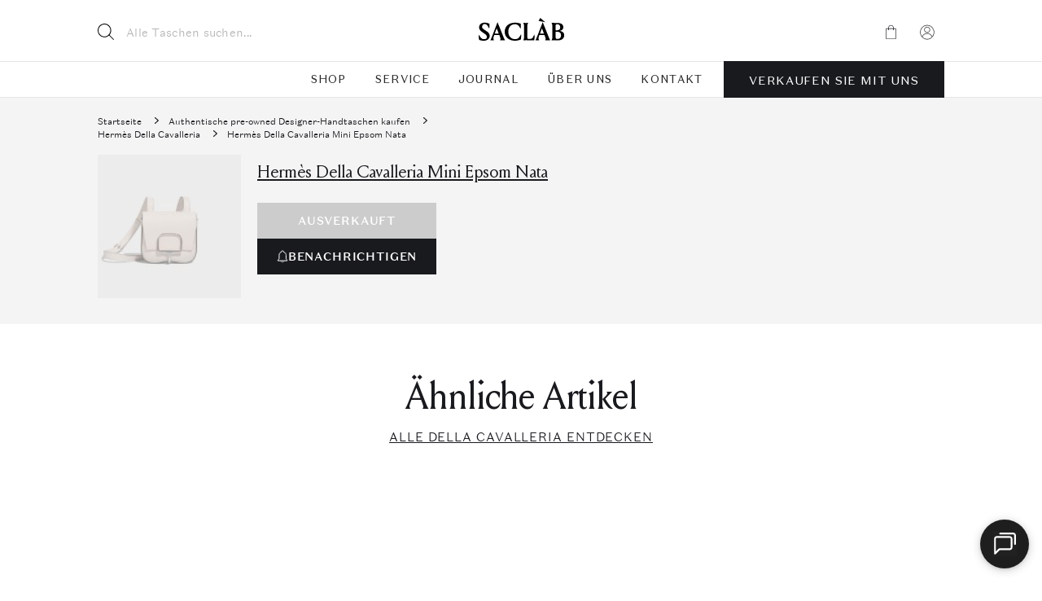

--- FILE ---
content_type: text/html; charset=UTF-8
request_url: https://saclab.com/de/bags/hermes-della-cavalleria-mini-epsom-nata/
body_size: 53244
content:
<!doctype html>
<html translate="no" lang="de">
<head><meta charset="UTF-8"><script>if(navigator.userAgent.match(/MSIE|Internet Explorer/i)||navigator.userAgent.match(/Trident\/7\..*?rv:11/i)){var href=document.location.href;if(!href.match(/[?&]nowprocket/)){if(href.indexOf("?")==-1){if(href.indexOf("#")==-1){document.location.href=href+"?nowprocket=1"}else{document.location.href=href.replace("#","?nowprocket=1#")}}else{if(href.indexOf("#")==-1){document.location.href=href+"&nowprocket=1"}else{document.location.href=href.replace("#","&nowprocket=1#")}}}}</script><script>(()=>{class RocketLazyLoadScripts{constructor(){this.v="2.0.4",this.userEvents=["keydown","keyup","mousedown","mouseup","mousemove","mouseover","mouseout","touchmove","touchstart","touchend","touchcancel","wheel","click","dblclick","input"],this.attributeEvents=["onblur","onclick","oncontextmenu","ondblclick","onfocus","onmousedown","onmouseenter","onmouseleave","onmousemove","onmouseout","onmouseover","onmouseup","onmousewheel","onscroll","onsubmit"]}async t(){this.i(),this.o(),/iP(ad|hone)/.test(navigator.userAgent)&&this.h(),this.u(),this.l(this),this.m(),this.k(this),this.p(this),this._(),await Promise.all([this.R(),this.L()]),this.lastBreath=Date.now(),this.S(this),this.P(),this.D(),this.O(),this.M(),await this.C(this.delayedScripts.normal),await this.C(this.delayedScripts.defer),await this.C(this.delayedScripts.async),await this.T(),await this.F(),await this.j(),await this.A(),window.dispatchEvent(new Event("rocket-allScriptsLoaded")),this.everythingLoaded=!0,this.lastTouchEnd&&await new Promise(t=>setTimeout(t,500-Date.now()+this.lastTouchEnd)),this.I(),this.H(),this.U(),this.W()}i(){this.CSPIssue=sessionStorage.getItem("rocketCSPIssue"),document.addEventListener("securitypolicyviolation",t=>{this.CSPIssue||"script-src-elem"!==t.violatedDirective||"data"!==t.blockedURI||(this.CSPIssue=!0,sessionStorage.setItem("rocketCSPIssue",!0))},{isRocket:!0})}o(){window.addEventListener("pageshow",t=>{this.persisted=t.persisted,this.realWindowLoadedFired=!0},{isRocket:!0}),window.addEventListener("pagehide",()=>{this.onFirstUserAction=null},{isRocket:!0})}h(){let t;function e(e){t=e}window.addEventListener("touchstart",e,{isRocket:!0}),window.addEventListener("touchend",function i(o){o.changedTouches[0]&&t.changedTouches[0]&&Math.abs(o.changedTouches[0].pageX-t.changedTouches[0].pageX)<10&&Math.abs(o.changedTouches[0].pageY-t.changedTouches[0].pageY)<10&&o.timeStamp-t.timeStamp<200&&(window.removeEventListener("touchstart",e,{isRocket:!0}),window.removeEventListener("touchend",i,{isRocket:!0}),"INPUT"===o.target.tagName&&"text"===o.target.type||(o.target.dispatchEvent(new TouchEvent("touchend",{target:o.target,bubbles:!0})),o.target.dispatchEvent(new MouseEvent("mouseover",{target:o.target,bubbles:!0})),o.target.dispatchEvent(new PointerEvent("click",{target:o.target,bubbles:!0,cancelable:!0,detail:1,clientX:o.changedTouches[0].clientX,clientY:o.changedTouches[0].clientY})),event.preventDefault()))},{isRocket:!0})}q(t){this.userActionTriggered||("mousemove"!==t.type||this.firstMousemoveIgnored?"keyup"===t.type||"mouseover"===t.type||"mouseout"===t.type||(this.userActionTriggered=!0,this.onFirstUserAction&&this.onFirstUserAction()):this.firstMousemoveIgnored=!0),"click"===t.type&&t.preventDefault(),t.stopPropagation(),t.stopImmediatePropagation(),"touchstart"===this.lastEvent&&"touchend"===t.type&&(this.lastTouchEnd=Date.now()),"click"===t.type&&(this.lastTouchEnd=0),this.lastEvent=t.type,t.composedPath&&t.composedPath()[0].getRootNode()instanceof ShadowRoot&&(t.rocketTarget=t.composedPath()[0]),this.savedUserEvents.push(t)}u(){this.savedUserEvents=[],this.userEventHandler=this.q.bind(this),this.userEvents.forEach(t=>window.addEventListener(t,this.userEventHandler,{passive:!1,isRocket:!0})),document.addEventListener("visibilitychange",this.userEventHandler,{isRocket:!0})}U(){this.userEvents.forEach(t=>window.removeEventListener(t,this.userEventHandler,{passive:!1,isRocket:!0})),document.removeEventListener("visibilitychange",this.userEventHandler,{isRocket:!0}),this.savedUserEvents.forEach(t=>{(t.rocketTarget||t.target).dispatchEvent(new window[t.constructor.name](t.type,t))})}m(){const t="return false",e=Array.from(this.attributeEvents,t=>"data-rocket-"+t),i="["+this.attributeEvents.join("],[")+"]",o="[data-rocket-"+this.attributeEvents.join("],[data-rocket-")+"]",s=(e,i,o)=>{o&&o!==t&&(e.setAttribute("data-rocket-"+i,o),e["rocket"+i]=new Function("event",o),e.setAttribute(i,t))};new MutationObserver(t=>{for(const n of t)"attributes"===n.type&&(n.attributeName.startsWith("data-rocket-")||this.everythingLoaded?n.attributeName.startsWith("data-rocket-")&&this.everythingLoaded&&this.N(n.target,n.attributeName.substring(12)):s(n.target,n.attributeName,n.target.getAttribute(n.attributeName))),"childList"===n.type&&n.addedNodes.forEach(t=>{if(t.nodeType===Node.ELEMENT_NODE)if(this.everythingLoaded)for(const i of[t,...t.querySelectorAll(o)])for(const t of i.getAttributeNames())e.includes(t)&&this.N(i,t.substring(12));else for(const e of[t,...t.querySelectorAll(i)])for(const t of e.getAttributeNames())this.attributeEvents.includes(t)&&s(e,t,e.getAttribute(t))})}).observe(document,{subtree:!0,childList:!0,attributeFilter:[...this.attributeEvents,...e]})}I(){this.attributeEvents.forEach(t=>{document.querySelectorAll("[data-rocket-"+t+"]").forEach(e=>{this.N(e,t)})})}N(t,e){const i=t.getAttribute("data-rocket-"+e);i&&(t.setAttribute(e,i),t.removeAttribute("data-rocket-"+e))}k(t){Object.defineProperty(HTMLElement.prototype,"onclick",{get(){return this.rocketonclick||null},set(e){this.rocketonclick=e,this.setAttribute(t.everythingLoaded?"onclick":"data-rocket-onclick","this.rocketonclick(event)")}})}S(t){function e(e,i){let o=e[i];e[i]=null,Object.defineProperty(e,i,{get:()=>o,set(s){t.everythingLoaded?o=s:e["rocket"+i]=o=s}})}e(document,"onreadystatechange"),e(window,"onload"),e(window,"onpageshow");try{Object.defineProperty(document,"readyState",{get:()=>t.rocketReadyState,set(e){t.rocketReadyState=e},configurable:!0}),document.readyState="loading"}catch(t){console.log("WPRocket DJE readyState conflict, bypassing")}}l(t){this.originalAddEventListener=EventTarget.prototype.addEventListener,this.originalRemoveEventListener=EventTarget.prototype.removeEventListener,this.savedEventListeners=[],EventTarget.prototype.addEventListener=function(e,i,o){o&&o.isRocket||!t.B(e,this)&&!t.userEvents.includes(e)||t.B(e,this)&&!t.userActionTriggered||e.startsWith("rocket-")||t.everythingLoaded?t.originalAddEventListener.call(this,e,i,o):(t.savedEventListeners.push({target:this,remove:!1,type:e,func:i,options:o}),"mouseenter"!==e&&"mouseleave"!==e||t.originalAddEventListener.call(this,e,t.savedUserEvents.push,o))},EventTarget.prototype.removeEventListener=function(e,i,o){o&&o.isRocket||!t.B(e,this)&&!t.userEvents.includes(e)||t.B(e,this)&&!t.userActionTriggered||e.startsWith("rocket-")||t.everythingLoaded?t.originalRemoveEventListener.call(this,e,i,o):t.savedEventListeners.push({target:this,remove:!0,type:e,func:i,options:o})}}J(t,e){this.savedEventListeners=this.savedEventListeners.filter(i=>{let o=i.type,s=i.target||window;return e!==o||t!==s||(this.B(o,s)&&(i.type="rocket-"+o),this.$(i),!1)})}H(){EventTarget.prototype.addEventListener=this.originalAddEventListener,EventTarget.prototype.removeEventListener=this.originalRemoveEventListener,this.savedEventListeners.forEach(t=>this.$(t))}$(t){t.remove?this.originalRemoveEventListener.call(t.target,t.type,t.func,t.options):this.originalAddEventListener.call(t.target,t.type,t.func,t.options)}p(t){let e;function i(e){return t.everythingLoaded?e:e.split(" ").map(t=>"load"===t||t.startsWith("load.")?"rocket-jquery-load":t).join(" ")}function o(o){function s(e){const s=o.fn[e];o.fn[e]=o.fn.init.prototype[e]=function(){return this[0]===window&&t.userActionTriggered&&("string"==typeof arguments[0]||arguments[0]instanceof String?arguments[0]=i(arguments[0]):"object"==typeof arguments[0]&&Object.keys(arguments[0]).forEach(t=>{const e=arguments[0][t];delete arguments[0][t],arguments[0][i(t)]=e})),s.apply(this,arguments),this}}if(o&&o.fn&&!t.allJQueries.includes(o)){const e={DOMContentLoaded:[],"rocket-DOMContentLoaded":[]};for(const t in e)document.addEventListener(t,()=>{e[t].forEach(t=>t())},{isRocket:!0});o.fn.ready=o.fn.init.prototype.ready=function(i){function s(){parseInt(o.fn.jquery)>2?setTimeout(()=>i.bind(document)(o)):i.bind(document)(o)}return"function"==typeof i&&(t.realDomReadyFired?!t.userActionTriggered||t.fauxDomReadyFired?s():e["rocket-DOMContentLoaded"].push(s):e.DOMContentLoaded.push(s)),o([])},s("on"),s("one"),s("off"),t.allJQueries.push(o)}e=o}t.allJQueries=[],o(window.jQuery),Object.defineProperty(window,"jQuery",{get:()=>e,set(t){o(t)}})}P(){const t=new Map;document.write=document.writeln=function(e){const i=document.currentScript,o=document.createRange(),s=i.parentElement;let n=t.get(i);void 0===n&&(n=i.nextSibling,t.set(i,n));const c=document.createDocumentFragment();o.setStart(c,0),c.appendChild(o.createContextualFragment(e)),s.insertBefore(c,n)}}async R(){return new Promise(t=>{this.userActionTriggered?t():this.onFirstUserAction=t})}async L(){return new Promise(t=>{document.addEventListener("DOMContentLoaded",()=>{this.realDomReadyFired=!0,t()},{isRocket:!0})})}async j(){return this.realWindowLoadedFired?Promise.resolve():new Promise(t=>{window.addEventListener("load",t,{isRocket:!0})})}M(){this.pendingScripts=[];this.scriptsMutationObserver=new MutationObserver(t=>{for(const e of t)e.addedNodes.forEach(t=>{"SCRIPT"!==t.tagName||t.noModule||t.isWPRocket||this.pendingScripts.push({script:t,promise:new Promise(e=>{const i=()=>{const i=this.pendingScripts.findIndex(e=>e.script===t);i>=0&&this.pendingScripts.splice(i,1),e()};t.addEventListener("load",i,{isRocket:!0}),t.addEventListener("error",i,{isRocket:!0}),setTimeout(i,1e3)})})})}),this.scriptsMutationObserver.observe(document,{childList:!0,subtree:!0})}async F(){await this.X(),this.pendingScripts.length?(await this.pendingScripts[0].promise,await this.F()):this.scriptsMutationObserver.disconnect()}D(){this.delayedScripts={normal:[],async:[],defer:[]},document.querySelectorAll("script[type$=rocketlazyloadscript]").forEach(t=>{t.hasAttribute("data-rocket-src")?t.hasAttribute("async")&&!1!==t.async?this.delayedScripts.async.push(t):t.hasAttribute("defer")&&!1!==t.defer||"module"===t.getAttribute("data-rocket-type")?this.delayedScripts.defer.push(t):this.delayedScripts.normal.push(t):this.delayedScripts.normal.push(t)})}async _(){await this.L();let t=[];document.querySelectorAll("script[type$=rocketlazyloadscript][data-rocket-src]").forEach(e=>{let i=e.getAttribute("data-rocket-src");if(i&&!i.startsWith("data:")){i.startsWith("//")&&(i=location.protocol+i);try{const o=new URL(i).origin;o!==location.origin&&t.push({src:o,crossOrigin:e.crossOrigin||"module"===e.getAttribute("data-rocket-type")})}catch(t){}}}),t=[...new Map(t.map(t=>[JSON.stringify(t),t])).values()],this.Y(t,"preconnect")}async G(t){if(await this.K(),!0!==t.noModule||!("noModule"in HTMLScriptElement.prototype))return new Promise(e=>{let i;function o(){(i||t).setAttribute("data-rocket-status","executed"),e()}try{if(navigator.userAgent.includes("Firefox/")||""===navigator.vendor||this.CSPIssue)i=document.createElement("script"),[...t.attributes].forEach(t=>{let e=t.nodeName;"type"!==e&&("data-rocket-type"===e&&(e="type"),"data-rocket-src"===e&&(e="src"),i.setAttribute(e,t.nodeValue))}),t.text&&(i.text=t.text),t.nonce&&(i.nonce=t.nonce),i.hasAttribute("src")?(i.addEventListener("load",o,{isRocket:!0}),i.addEventListener("error",()=>{i.setAttribute("data-rocket-status","failed-network"),e()},{isRocket:!0}),setTimeout(()=>{i.isConnected||e()},1)):(i.text=t.text,o()),i.isWPRocket=!0,t.parentNode.replaceChild(i,t);else{const i=t.getAttribute("data-rocket-type"),s=t.getAttribute("data-rocket-src");i?(t.type=i,t.removeAttribute("data-rocket-type")):t.removeAttribute("type"),t.addEventListener("load",o,{isRocket:!0}),t.addEventListener("error",i=>{this.CSPIssue&&i.target.src.startsWith("data:")?(console.log("WPRocket: CSP fallback activated"),t.removeAttribute("src"),this.G(t).then(e)):(t.setAttribute("data-rocket-status","failed-network"),e())},{isRocket:!0}),s?(t.fetchPriority="high",t.removeAttribute("data-rocket-src"),t.src=s):t.src="data:text/javascript;base64,"+window.btoa(unescape(encodeURIComponent(t.text)))}}catch(i){t.setAttribute("data-rocket-status","failed-transform"),e()}});t.setAttribute("data-rocket-status","skipped")}async C(t){const e=t.shift();return e?(e.isConnected&&await this.G(e),this.C(t)):Promise.resolve()}O(){this.Y([...this.delayedScripts.normal,...this.delayedScripts.defer,...this.delayedScripts.async],"preload")}Y(t,e){this.trash=this.trash||[];let i=!0;var o=document.createDocumentFragment();t.forEach(t=>{const s=t.getAttribute&&t.getAttribute("data-rocket-src")||t.src;if(s&&!s.startsWith("data:")){const n=document.createElement("link");n.href=s,n.rel=e,"preconnect"!==e&&(n.as="script",n.fetchPriority=i?"high":"low"),t.getAttribute&&"module"===t.getAttribute("data-rocket-type")&&(n.crossOrigin=!0),t.crossOrigin&&(n.crossOrigin=t.crossOrigin),t.integrity&&(n.integrity=t.integrity),t.nonce&&(n.nonce=t.nonce),o.appendChild(n),this.trash.push(n),i=!1}}),document.head.appendChild(o)}W(){this.trash.forEach(t=>t.remove())}async T(){try{document.readyState="interactive"}catch(t){}this.fauxDomReadyFired=!0;try{await this.K(),this.J(document,"readystatechange"),document.dispatchEvent(new Event("rocket-readystatechange")),await this.K(),document.rocketonreadystatechange&&document.rocketonreadystatechange(),await this.K(),this.J(document,"DOMContentLoaded"),document.dispatchEvent(new Event("rocket-DOMContentLoaded")),await this.K(),this.J(window,"DOMContentLoaded"),window.dispatchEvent(new Event("rocket-DOMContentLoaded"))}catch(t){console.error(t)}}async A(){try{document.readyState="complete"}catch(t){}try{await this.K(),this.J(document,"readystatechange"),document.dispatchEvent(new Event("rocket-readystatechange")),await this.K(),document.rocketonreadystatechange&&document.rocketonreadystatechange(),await this.K(),this.J(window,"load"),window.dispatchEvent(new Event("rocket-load")),await this.K(),window.rocketonload&&window.rocketonload(),await this.K(),this.allJQueries.forEach(t=>t(window).trigger("rocket-jquery-load")),await this.K(),this.J(window,"pageshow");const t=new Event("rocket-pageshow");t.persisted=this.persisted,window.dispatchEvent(t),await this.K(),window.rocketonpageshow&&window.rocketonpageshow({persisted:this.persisted})}catch(t){console.error(t)}}async K(){Date.now()-this.lastBreath>45&&(await this.X(),this.lastBreath=Date.now())}async X(){return document.hidden?new Promise(t=>setTimeout(t)):new Promise(t=>requestAnimationFrame(t))}B(t,e){return e===document&&"readystatechange"===t||(e===document&&"DOMContentLoaded"===t||(e===window&&"DOMContentLoaded"===t||(e===window&&"load"===t||e===window&&"pageshow"===t)))}static run(){(new RocketLazyLoadScripts).t()}}RocketLazyLoadScripts.run()})();</script>
    
    <meta name="viewport"
          content="width=device-width, initial-scale=1.0, maximum-scale=5.0, minimum-scale=1.0">
    <meta http-equiv="X-UA-Compatible" content="ie=edge">
    <!--  facebook  -->
    <meta name="facebook-domain-verification" content="4z2apukp6enpr0xs6tttfglh1wk9cl"/>
        <style>
        .country-selector { display:none; }
        .hidden { display:none!important; }
    </style>
        <meta name='robots' content='index, follow, max-image-preview:large, max-snippet:-1, max-video-preview:-1' />
<script type="rocketlazyloadscript" id="cookie-law-info-gcm-var-js">
var _ckyGcm = {"status":true,"default_settings":[{"analytics":"denied","advertisement":"denied","functional":"denied","necessary":"granted","ad_user_data":"denied","ad_personalization":"denied","regions":"All"}],"wait_for_update":2000,"url_passthrough":true,"ads_data_redaction":false}</script>
<script type="rocketlazyloadscript" id="cookie-law-info-gcm-js" data-rocket-type="text/javascript" data-rocket-src="https://saclab.com/wp-content/plugins/cookie-law-info/lite/frontend/js/gcm.min.js" data-rocket-defer defer></script> <script type="rocketlazyloadscript" id="cookieyes" data-rocket-type="text/javascript" data-rocket-src="https://cdn-cookieyes.com/client_data/d70b7a2fc3b8ef824d3bbcba/script.js" data-rocket-defer defer></script>
	<!-- This site is optimized with the Yoast SEO plugin v26.6 - https://yoast.com/wordpress/plugins/seo/ -->
	<title>Hermès Della Cavalleria Mini Epsom Nata | SACLÀB</title>
	<meta name="description" content="Kaufen Sie diese einzigartige Hermès Della Cavalleria Mini Epsom Nata aus zweiter Hand: Hohe Qualität ✓ Echtheit Garantiert ✓ Jetzt kaufen! &quot;" />
	<link rel="canonical" href="https://saclab.com/de/bags/hermes-della-cavalleria-mini-epsom-nata/" />
	<meta property="og:locale" content="de" />
	<meta property="og:type" content="article" />
	<meta property="og:title" content="Hermès Della Cavalleria Mini Epsom Nata | SACLÀB" />
	<meta property="og:description" content="Kaufen Sie diese einzigartige Hermès Della Cavalleria Mini Epsom Nata aus zweiter Hand: Hohe Qualität ✓ Echtheit Garantiert ✓ Jetzt kaufen! &quot;" />
	<meta property="og:url" content="https://saclab.com/de/bags/hermes-della-cavalleria-mini-epsom-nata/" />
	<meta property="og:site_name" content="SACLÀB" />
	<meta property="article:publisher" content="https://www.facebook.com/saclabofficial" />
	<meta property="article:modified_time" content="2023-12-22T17:43:01+00:00" />
	<meta property="og:image" content="https://saclab.com/wp-content/uploads/2023/12/3879_Hermes_DellaCavalleria_Mini_Nata_S_0F.jpg" />
	<meta property="og:image:width" content="1500" />
	<meta property="og:image:height" content="1920" />
	<meta property="og:image:type" content="image/jpeg" />
	<meta name="twitter:card" content="zusammenfassung_großes_bild" />
	<meta name="twitter:label1" content="Est. reading time" />
	<meta name="twitter:data1" content="1 minute" />
	<script type="application/ld+json" class="yoast-schema-graph">{"@context":"https:\/\/schema.org","@graph":[{"@type":"WebPage","@id":"https:\/\/saclab.com\/bags\/hermes-della-cavalleria-mini-epsom-nata\/","url":"https:\/\/saclab.com\/bags\/hermes-della-cavalleria-mini-epsom-nata\/","name":"Herm\u00e8s Della Cavalleria Mini Epsom Nata | SACL\u00c0B","isPartOf":{"@id":"https:\/\/saclab.com\/#website"},"primaryImageOfPage":{"@id":"https:\/\/saclab.com\/bags\/hermes-della-cavalleria-mini-epsom-nata\/#primaryimage"},"image":{"@id":"https:\/\/saclab.com\/bags\/hermes-della-cavalleria-mini-epsom-nata\/#primaryimage"},"thumbnailUrl":"https:\/\/media.saclab.com\/2023\/12\/3879_Hermes_DellaCavalleria_Mini_Nata_S_0F.jpg","datePublished":"2023-12-22T10:56:00+00:00","dateModified":"2023-12-22T17:43:01+00:00","description":"Kaufen Sie diese einzigartige Herm\u00e8s Della Cavalleria Mini Epsom Nata aus zweiter Hand: Hohe Qualit\u00e4t \u2713 Echtheit Garantiert \u2713 Jetzt kaufen! \"","breadcrumb":{"@id":"https:\/\/saclab.com\/bags\/hermes-della-cavalleria-mini-epsom-nata\/#breadcrumb"},"inLanguage":"en-US","potentialAction":[{"@type":"ReadAction","target":["https:\/\/saclab.com\/bags\/hermes-della-cavalleria-mini-epsom-nata\/"]}]},{"@type":"ImageObject","inLanguage":"en-US","@id":"https:\/\/saclab.com\/bags\/hermes-della-cavalleria-mini-epsom-nata\/#primaryimage","url":"https:\/\/media.saclab.com\/2023\/12\/3879_Hermes_DellaCavalleria_Mini_Nata_S_0F.jpg","contentUrl":"https:\/\/media.saclab.com\/2023\/12\/3879_Hermes_DellaCavalleria_Mini_Nata_S_0F.jpg","width":1500,"height":1920,"caption":"Herm\u00e8s Della Cavalleria Mini Epsom Nata Front | Sell your designer bag"},{"@type":"BreadcrumbList","@id":"https:\/\/saclab.com\/bags\/hermes-della-cavalleria-mini-epsom-nata\/#breadcrumb","itemListElement":[{"@type":"ListItem","position":1,"name":"Sacl\u00e0b","item":"https:\/\/saclab.com\/"},{"@type":"ListItem","position":2,"name":"Designer-Handtaschen kaufen","item":"https:\/\/saclab.com\/bags\/"},{"@type":"ListItem","position":3,"name":"Herm\u00e8s","item":"https:\/\/saclab.com\/brands\/hermes\/"},{"@type":"ListItem","position":4,"name":"Herm\u00e8s Della Cavalleria Mini Epsom Nata"}]},{"@type":"WebSite","@id":"https:\/\/saclab.com\/#website","url":"https:\/\/saclab.com\/","name":"SACL\u00c0B","description":"Kaufen &amp; verkaufen Sie authentische gebrauchte Designer-Handtaschen","publisher":{"@id":"https:\/\/saclab.com\/#organization"},"potentialAction":[{"@type":"SearchAction","target":{"@type":"EntryPoint","urlTemplate":"https:\/\/saclab.com\/?s={search_term_string}"},"query-input":{"@type":"PropertyValueSpecification","valueRequired":true,"valueName":"search_term_string"}}],"inLanguage":"en-US"},{"@type":"Organization","@id":"https:\/\/saclab.com\/#organization","name":"SACL\u00c0B","url":"https:\/\/saclab.com\/","logo":{"@type":"ImageObject","inLanguage":"en-US","@id":"https:\/\/saclab.com\/#\/schema\/logo\/image\/","url":"https:\/\/media.saclab.com\/2021\/08\/cropped-S_06-scaled-1.jpg","contentUrl":"https:\/\/media.saclab.com\/2021\/08\/cropped-S_06-scaled-1.jpg","width":512,"height":512,"caption":"SACL\u00c0B"},"image":{"@id":"https:\/\/saclab.com\/#\/schema\/logo\/image\/"},"sameAs":["https:\/\/www.facebook.com\/saclabofficial","https:\/\/www.youtube.com\/channel\/UCgVKrQ8WxQilUgFLYvs5YuA","https:\/\/www.instagram.com\/saclab_official","https:\/\/www.tiktok.com\/@saclabofficial"]}]}</script>
	<!-- / Yoast SEO plugin. -->


<link rel='dns-prefetch' href='//accounts.google.com' />
<link rel='dns-prefetch' href='//appleid.cdn-apple.com' />
<style id='classic-theme-styles-inline-css' type='text/css'>
/*! This file is auto-generated */
.wp-block-button__link{color:#fff;background-color:#32373c;border-radius:9999px;box-shadow:none;text-decoration:none;padding:calc(.667em + 2px) calc(1.333em + 2px);font-size:1.125em}.wp-block-file__button{background:#32373c;color:#fff;text-decoration:none}
/*# sourceURL=/wp-includes/css/classic-themes.min.css */
</style>
<style id='woocommerce-inline-inline-css' type='text/css'>
.woocommerce form .form-row .required { visibility: visible; }
/*# sourceURL=woocommerce-inline-inline-css */
</style>
<style id='custom-flag-handle-inline-css' type='text/css'>
.weglot-flags.flag-0.wg-a0>a:before,.weglot-flags.flag-0.wg-a0>span:before {background-image: url(https://cdn.weglot.com/flags/rectangle_mat/us.svg); }.weglot-flags.flag-0.wg-a1>a:before,.weglot-flags.flag-0.wg-a1>span:before {background-image: url(https://cdn.weglot.com/flags/rectangle_mat/hk.svg); }.weglot-flags.flag-1.wg-a0>a:before,.weglot-flags.flag-1.wg-a0>span:before {background-image: url(https://cdn.weglot.com/flags/shiny/us.svg); }.weglot-flags.flag-1.wg-a1>a:before,.weglot-flags.flag-1.wg-a1>span:before {background-image: url(https://cdn.weglot.com/flags/shiny/hk.svg); }.weglot-flags.flag-2.wg-a0>a:before,.weglot-flags.flag-2.wg-a0>span:before {background-image: url(https://cdn.weglot.com/flags/square/us.svg); }.weglot-flags.flag-2.wg-a1>a:before,.weglot-flags.flag-2.wg-a1>span:before {background-image: url(https://cdn.weglot.com/flags/square/hk.svg); }.weglot-flags.flag-3.wg-a0>a:before,.weglot-flags.flag-3.wg-a0>span:before {background-image: url(https://cdn.weglot.com/flags/circle/us.svg); }.weglot-flags.flag-3.wg-a1>a:before,.weglot-flags.flag-3.wg-a1>span:before {background-image: url(https://cdn.weglot.com/flags/circle/hk.svg); }
/*# sourceURL=custom-flag-handle-inline-css */
</style>
<link rel='stylesheet' id='swiper-css' href='https://saclab.com/wp-content/themes/saclab/assets/dist/swiper/swiper-bundle.min.css?ver=6.9' type='text/css' media='all' />
<link rel='stylesheet' id='fancy-carousel-css' href='https://saclab.com/wp-content/themes/saclab/assets/dist/fancyapps/carousel/carousel.min.css?ver=1681379801' type='text/css' media='all' />
<link rel='stylesheet' id='fancy-carousel-thumbs-css' href='https://saclab.com/wp-content/themes/saclab/assets/dist/fancyapps/carousel/carousel.thumbs.min.css?ver=1681379801' type='text/css' media='all' />
<link rel='stylesheet' id='fancy-box-css' href='https://saclab.com/wp-content/themes/saclab/assets/dist/fancyapps/fancybox/fancybox.min.css?ver=1681379801' type='text/css' media='all' />
<link rel='stylesheet' id='main-css-css' href='https://saclab.com/wp-content/themes/saclab/assets/dist/main.min.css?ver=1768225953' type='text/css' media='all' />
<link rel='stylesheet' id='mollie-applepaydirect-css' href='https://saclab.com/wp-content/plugins/mollie-payments-for-woocommerce/public/css/mollie-applepaydirect.min.css?ver=1766495033' type='text/css' media='screen' />
<script type="text/javascript" id="tp-js-js-extra">
/* <![CDATA[ */
var trustpilot_settings = {"key":"k4oH3uOVmGzuNAen","TrustpilotScriptUrl":"https://invitejs.trustpilot.com/tp.min.js","IntegrationAppUrl":"//ecommscript-integrationapp.trustpilot.com","PreviewScriptUrl":"//ecommplugins-scripts.trustpilot.com/v2.1/js/preview.min.js","PreviewCssUrl":"//ecommplugins-scripts.trustpilot.com/v2.1/css/preview.min.css","PreviewWPCssUrl":"//ecommplugins-scripts.trustpilot.com/v2.1/css/preview_wp.css","WidgetScriptUrl":"//widget.trustpilot.com/bootstrap/v5/tp.widget.bootstrap.min.js"};
//# sourceURL=tp-js-js-extra
/* ]]> */
</script>
<script type="rocketlazyloadscript" data-rocket-type="text/javascript" data-rocket-src="https://saclab.com/wp-content/plugins/trustpilot-reviews/review/assets/js/headerScript.min.js?ver=1.0&#039; async=&#039;async" id="tp-js-js"></script>
<script type="text/javascript" id="jquery-core-js-extra">
/* <![CDATA[ */
var $ajax = {"url":"https://saclab.com/de/wp-admin/admin-ajax.php","nonce":"4b4f228fa5","currencies":{"us":60034,"hk":124144,"eu":60033},"lang_data":{"us":{"location":"us","yay_currency":60034,"currency":"$","language":"a0"},"hk":{"location":"hk","yay_currency":124144,"currency":"HK$","language":"a1"},"en":{"location":"eu","yay_currency":60033,"currency":"\u20ac","language":"en"},"de":{"location":"eu","yay_currency":60033,"currency":"\u20ac","language":"de"},"fr":{"location":"eu","yay_currency":60033,"currency":"\u20ac","language":"fr"}},"lang_current":{"location":"eu","yay_currency":60033,"currency":"\u20ac","language":"de"},"location":null};
//# sourceURL=jquery-core-js-extra
/* ]]> */
</script>
<script type="text/javascript" src="https://saclab.com/wp-includes/js/jquery/jquery.min.js?ver=3.7.1" id="jquery-core-js" data-rocket-defer defer></script>
<script type="text/javascript" src="https://saclab.com/wp-includes/js/jquery/jquery-migrate.min.js?ver=3.4.1" id="jquery-migrate-js" data-rocket-defer defer></script>
<script type="rocketlazyloadscript" data-rocket-type="text/javascript" data-rocket-src="https://saclab.com/wp-content/themes/saclab/temp/applepay-button.js?ver=1764854576" id="applepay-button-js" data-rocket-defer defer></script>
<link rel="https://api.w.org/" href="https://saclab.com/wp-json/" /><link rel="alternate" title="JSON" type="application/json" href="https://saclab.com/wp-json/wp/v2/product/79391" /><meta name="generator" content="WordPress 6.9" />
<meta name="generator" content="WooCommerce 10.4.3" />
<link rel='shortlink' href='https://saclab.com/?p=79391' />
        <link rel="preload" href="https://saclab.com/wp-content/plugins/woocommerce_hipayenterprise_applepay/assets/css/applepay.min.css?ver=1.42.0" as="style" onload="this.onload=null;this.rel='stylesheet'">
        <noscript><link rel="stylesheet" href="https://saclab.com/wp-content/plugins/woocommerce_hipayenterprise_applepay/assets/css/applepay.min.css?ver=1.42.0"></noscript>
        
		<!-- Google Tag Manager -->
		<script type="rocketlazyloadscript">!function(){"use strict";function l(e){for(var t=e,r=0,n=document.cookie.split(";");r<n.length;r++){var o=n[r].split("=");if(o[0].trim()===t)return o[1]}}function s(e){return localStorage.getItem(e)}function u(e){return window[e]}function A(e,t){e=document.querySelector(e);return t?null==e?void 0:e.getAttribute(t):null==e?void 0:e.textContent}var e=window,t=document,r="script",n="dataLayer",o="https://data.saclab.com",a="",i="n8Zhkqqwlxl",c="J=aWQ9R1RNLVQyVFpKNlI%3D&amp;sort=desc",g="cookie",v="_sbp",E="",d=!1;try{var d=!!g&&(m=navigator.userAgent,!!(m=new RegExp("Version/([0-9._]+)(.*Mobile)?.*Safari.*").exec(m)))&&16.4<=parseFloat(m[1]),f="stapeUserId"===g,I=d&&!f?function(e,t,r){void 0===t&&(t="");var n={cookie:l,localStorage:s,jsVariable:u,cssSelector:A},t=Array.isArray(t)?t:[t];if(e&&n[e])for(var o=n[e],a=0,i=t;a<i.length;a++){var c=i[a],c=r?o(c,r):o(c);if(c)return c}else console.warn("invalid uid source",e)}(g,v,E):void 0;d=d&&(!!I||f)}catch(e){console.error(e)}var m=e,g=(m[n]=m[n]||[],m[n].push({"gtm.start":(new Date).getTime(),event:"gtm.js"}),t.getElementsByTagName(r)[0]),v=I?"&bi="+encodeURIComponent(I):"",E=t.createElement(r),f=(d&&(i=8<i.length?i.replace(/([a-z]{8}$)/,"kp$1"):"kp"+i),!d&&a?a:o);E.async=!0,E.src=f+"/"+i+".js?"+c+v,null!=(e=g.parentNode)&&e.insertBefore(E,g)}();</script>
		<!-- End Google Tag Manager -->
		
<meta name="google" content="notranslate"/><script type="application/json" id="weglot-data">{"website":"https:\/\/saclab.com\/","uid":"ca9ba41246","project_slug":"saclab","language_from":"en","language_from_custom_flag":null,"language_from_custom_name":null,"excluded_paths":[{"type":"CONTAIN","value":"\/","language_button_displayed":true,"exclusion_behavior":"NOT_TRANSLATED","excluded_languages":["a0","a1"],"regex":"\/"},{"type":"IS_EXACTLY","value":"\/luxury-report\/","language_button_displayed":false,"exclusion_behavior":"NOT_TRANSLATED","excluded_languages":[],"regex":"^\/luxury\\-report\/$"}],"excluded_blocks":[{"value":".product__price-helper","description":null},{"value":".product__price-block","description":null},{"value":".weglot-not-translate","description":null},{"value":"#product-info > div > div.prd_wrap_cost > div > div.product__price-block > div > div > span.product__price","description":null},{"value":"body > main > div.content > header > div > div.topbar > div > div > div.topbar__content > span.topbar__timer","description":null},{"value":"g:custom_label_0","description":null},{"value":"g:google_product_category","description":null},{"value":"g:product_type","description":null},{"value":".filter__counter-val","description":null},{"value":".search-results .common-title","description":null},{"value":".quantity > .screen-reader-text","description":null}],"custom_settings":{"button_style":{"is_dropdown":true,"with_flags":true,"flag_type":"rectangle_mat","with_name":true,"full_name":true,"custom_css":""},"wp_user_version":"4.2.9","translate_email":false,"translate_search":false,"translate_amp":false,"switchers":[{"templates":{"name":"default","hash":"095ffb8d22f66be52959023fa4eeb71a05f20f73"},"location":[],"style":{"with_flags":true,"flag_type":"rectangle_mat","with_name":true,"full_name":true,"is_dropdown":true}}]},"pending_translation_enabled":false,"curl_ssl_check_enabled":true,"custom_css":null,"languages":[{"language_to":"de","custom_code":null,"custom_name":null,"custom_local_name":null,"provider":null,"enabled":true,"automatic_translation_enabled":true,"deleted_at":null,"connect_host_destination":null,"custom_flag":null},{"language_to":"fr","custom_code":null,"custom_name":null,"custom_local_name":null,"provider":null,"enabled":true,"automatic_translation_enabled":true,"deleted_at":null,"connect_host_destination":null,"custom_flag":null},{"language_to":"a0","custom_code":"us","custom_name":"English (US)","custom_local_name":"English (US)","provider":null,"enabled":true,"automatic_translation_enabled":false,"deleted_at":null,"connect_host_destination":null,"custom_flag":"us"},{"language_to":"a1","custom_code":"hk","custom_name":"English (HK)","custom_local_name":"English (HK)","provider":null,"enabled":true,"automatic_translation_enabled":false,"deleted_at":null,"connect_host_destination":null,"custom_flag":"hk"}],"organization_slug":"w-c35fb312fd","api_domain":"cdn-api-weglot.com","product":"1.0","current_language":"de","switcher_links":{"en":"https:\/\/saclab.com\/bags\/hermes-della-cavalleria-mini-epsom-nata\/","de":"https:\/\/saclab.com\/de\/bags\/hermes-della-cavalleria-mini-epsom-nata\/","fr":"https:\/\/saclab.com\/fr\/bags\/hermes-della-cavalleria-mini-epsom-nata\/","a0":"https:\/\/saclab.com\/us\/bags\/hermes-della-cavalleria-mini-epsom-nata\/","a1":"https:\/\/saclab.com\/hk\/bags\/hermes-della-cavalleria-mini-epsom-nata\/"},"original_path":"\/bags\/hermes-della-cavalleria-mini-epsom-nata\/"}</script>
<link rel="alternate" href="https://saclab.com/bags/hermes-della-cavalleria-mini-epsom-nata/" hreflang="x-default"/>
<link rel="alternate" href="https://saclab.com/bags/hermes-della-cavalleria-mini-epsom-nata/" hreflang="en"/>
<link rel="alternate" href="https://saclab.com/de/bags/hermes-della-cavalleria-mini-epsom-nata/" hreflang="de"/>
<link rel="alternate" href="https://saclab.com/fr/bags/hermes-della-cavalleria-mini-epsom-nata/" hreflang="fr"/>
<link rel="alternate" href="https://saclab.com/us/bags/hermes-della-cavalleria-mini-epsom-nata/" hreflang="en-US"/>
<link rel="alternate" href="https://saclab.com/hk/bags/hermes-della-cavalleria-mini-epsom-nata/" hreflang="en-HK"/>
<link rel="preload" href="https://saclab.com/wp-content/themes/saclab/libs/request-a-bag/style.css" as="style" onload="this.onload=null;this.rel='stylesheet'"><noscript><link id="admin-request-a-bag" rel="stylesheet" href="https://saclab.com/wp-content/themes/saclab/libs/request-a-bag/style.css"></noscript>	<noscript><style>.woocommerce-product-gallery{ opacity: 1 !important; }</style></noscript>
	<link rel="icon" href="https://media.saclab.com/2020/02/cropped-favicon-32x32.png" sizes="32x32" />
<link rel="icon" href="https://media.saclab.com/2020/02/cropped-favicon-192x192.png" sizes="192x192" />
<link rel="apple-touch-icon" href="https://media.saclab.com/2020/02/cropped-favicon-180x180.png" />
<meta name="msapplication-TileImage" content="https://media.saclab.com/2020/02/cropped-favicon-270x270.png" />
		<style type="text/css" id="wp-custom-css">
			html[lang="us"] .footer__col--sell .footer__menu {
	display: none;
}
.sub-nav__item a, .sub-nav__menu-item a {
	color: #474747 !important;
}
.sub-nav__menu-title, .sub-nav__list-title {
	color: #8c8c8c !important;
}
.sub-nav__item a:hover, .sub-nav__menu-item a:hover {
	text-decoration: underline !important;
}
.contact .common-form__input {
	width: 100% !important;
}
.contact .common-form__label {
	margin-bottom: 26px;
}
.contact .contact-form label span {
	opacity: 1;
	font-size: 13px;
	margin-left: 0;
}

.text-underline-none a {
	text-decoration-line: none !important;
}

.conscious-friday figure{
	margin: 0;
}

[name~="contact"] {
	display:none;
}

.text-area .press ul li:before {
	visibility: hidden;
}
.text-area .press-fig ul li {
	padding-left:0px; 
}

.text-area .press ul li {
	padding-left:0px; 
}

#sell-now, .text-area .press-fig ul li:before, .welcome__slider-next, .welcome__slider-prev {
	visibility: hidden;
}
.press {
    position: relative;
    left: 50%;
   -webkit-transform: translateX(-50%);
    -ms-transform: translateX(-50%);
    transform: translateX(-50%);
    width: 90vw;
	}


.subscribe-thu {
	    position: relative;
    left: 50%;
   -webkit-transform: translateX(-50%);
    -ms-transform: translateX(-50%);
    transform: translateX(-50%);
    width: 100vw;
	background-color: #f2f2f2;
	padding: 50px;
	font-size: 11px;
}
.single-article__text-area-wrap {padding-bottom: 0px;}

.page-section {
	padding-bottom: 0;
}
.txt-table {
	width: 100% !important;
}


.logo img {  
	height:3vw;
	width: auto;
	padding: 10px;
	display:inline-block;
} 


.press-logo {
	 position: relative;
    left: 50%;
   -webkit-transform: translateX(-50%);
    -ms-transform: translateX(-50%);
    transform: translateX(-50%);
    width: 80vw;
		text-align: center;
}


.overlay {
  position: fixed;
  top: 0;
  bottom:0;
  left: 0;
  right: 0;
  background: rgba(0, 0, 0, 0.7);
  transition: opacity 500ms;
  visibility: hidden;
  opacity: 0;
	z-index: 5;
	height: 100vh;
}
.overlay:target {
  visibility: visible;
  opacity: 1;
	overflow-y: scroll;
}

.magazine {
  margin: 200px auto;
  background: #fff;
  border-radius: 5px;
  width: 60%;
  position: relative;
  transition: all 5s ease-in-out;
}

  position: relative;
	float: right;
	padding-right: 10px;
  font-size: 30px;
  font-weight: bold;
  text-decoration: none;
  color: #333;
}
.magazine .close:hover {
  color: #6d6d6d;
}
.magazine .content img{
	z-index: 5;
}

.sale-your-bag .sale-banner-inner:before {
	background:none !important;
}
	
.sale-banner-inner {
	background-size: cover !important;
  
}

@media only screen and (max-width: 768px)
{ .text-area h3 {
	font-size: 20px!important;
	}
	.text-area h2 {
		font-size: 22px!important;
	}
	.text-area .shop-list-block__btn a {
	margin-top: 32px !important;
}
	.logo img {
	    height: 8vw;
    width: auto;
    padding: 5px;
	} 
	
	.spacer {
		height: 40px !important;
	}
	
	.blocks-gallery-grid .blocks-gallery-image, .blocks-gallery-grid .blocks-gallery-item, .wp-block-gallery .blocks-gallery-image, .wp-block-gallery .blocks-gallery-item {
		width: auto; }
	
	.magazine {
    width: 90%;
}
	.advent {
		background: url('https://saclab.com/wp-content/uploads/2021/11/mobile-header-Dec1.webp') center/cover no-repeat !important;
	}
	
	.info-popup_black .info-popup__inner, .info-popup_black.info-popup--active   {
		visibility:hidden;
	}

	.giveaway-inner {width: 90vw!important;
			font-size: 18px !important;
	line-height: 160px;
	}
		.syb-block {margin:48px auto !important; }
	.my-acc-breadcrumbs {display: block !important;}
	
}

.product__social-item--twitter, .product__social-item--facebook, .product__social-item--pinterest {
	display:none;
}

.search__small-input .brand_name .custom-select__input:last-child {
	visibility: hidden;
	display:none;
}

li[data-brand="other"] {
	visibility:hidden;
	margin-top: -30px;
}

button[name="apply_coupon"] {
	border-radius: 0px !important;
	color: #191a1e !important;
}

.top-screen__subtitle, .product-card__post-title {
	margin-left: 30px;
	margin-right: 30px;
}

.wp-block-embed-youtube {
	margin: 0 auto;
}


.no-underline a{
	text-decoration: none;
}
.no-underline ul li:before {
	visibility:hidden;
}

.faq .common-titles {
	padding-top: 40px;
}

.adventHover:hover {
	opacity: 1 !important;
}



.sell-single__ttl-link:hover {
	text-decoration:underline;
}

.sth__bl-item {
	padding-right: 40px !important;
}
.product__includes {
	padding: 0 0 10px 0 !important;
}

[data-val="Bag Accessories"],label[for=form_contact-request], 
{
	visibility:hidden;
	display:none;
}


.common-form__select-wrap .common-select [data-val="Dior"], .common-form__select-wrap .common-select [data-val="Bottega Veneta"], .filter__drop-down-item--brand .filter__checkboxes-item:last-child, label[for=form_contact-request]{
	visibility:hidden;
	display:none;
}

#breadcrumbs, .subscribe__desc {
	color: #191A1E;
}

.selected-list__title, .filter__sorting-title {
	color: #707070;
}

.switch-lang__item {
	color: #757575;
}
.switch-lang__item:hover, .switch-lang__item_active{
	color: #262626;
}

@media only screen and (min-width: 768px) {
.sell-top {
	height: calc(60vh - 101px) !important;
}
}
@media only screen and (max-width: 767px) {
	.sell-address__control {
		background: none !important;	
}
	
	}

.single-article__quote-author a{
	text-decoration: underline;
}
.info-popup.checkout-kit-popup .info-popup__inner_sell, .product-img-wrap--kit {
	background-color:#f4f4f4;
}

.info-popup__kit-img-helper {
	margin-bottom: 54px;
}

.info-popup__kit-img {
	transform: scale(2);
	height: 80px!important;
}
@media only screen and (max-width: 1024px) {
	.filter__categories-wrap {
		    position: fixed;
    z-index: 11;
    top: 0;
    bottom: 0;
    left: 0;
    width: 85%;
    max-width: 350px;
    padding-bottom: 60px;
    -webkit-transform: translate(-350px,0);
    -ms-transform: translate(-350px,0);
    transform: translate(-350px,0);
	}
	.filter__categories-wrap--active {
    -webkit-transform: translate(0,0);
    -ms-transform: translate(0,0);
    transform: translate(0,0);
	}
	.header__nav-inner {
		padding-top: 100px !important;
	}

}
.checkout-kit__price-before {
	text-decoration: none!important;
	color: #191A1E!important;
}
@media only screen and (max-width: 1024px) {
.sale-banner-inner__btn.common-btn  {     
	width: 90%;
    display: block;
    margin: auto;
	text-align: center;
		padding: 0 !important;} 
	.sale-banner-inner__btn-wrap{
		width: 50% !important;
		display:block;
		margin: auto;
	
	}
}

.sub-nav--shop .sub-nav__img-wrap{
width: 25% !important;}
.sub-nav__menu-list {
	margin-bottom: 0 !important;
	padding-bottom: 0px !important;
}

@media only screen and (max-height: 770px) {
	.sub-nav__columns {
		height:400px !important;
		
		
	}
}
/* scrollbar */
/* width */
::-webkit-scrollbar {
  width: 8px;
}

/* Track */
::-webkit-scrollbar-track {
  box-shadow: inset 0 0 2px grey; 
  
}
 
/* Handle */
::-webkit-scrollbar-thumb {
  background: #888; 
  border-radius: 8px;
}.filter__section--active::after {
	height: 65% !important;
}

/* Handle on hover */
::-webkit-scrollbar-thumb:hover {
  background: darkgrey; 
}
.single-article__quote, .text-area p span , .column__text {
	font-weight: 400 !important;
}

.fancybox__html5video, .fancybox__content, .f-zoomInUp video {
	aspect-ratio: unset !important;
}

.text-area .shop-list-block__btn a {
	margin-top: 48px;
}

.txt-gallery__caption a, .txt-gallery__caption p , .text-area .wp-caption-text, .text-area figcaption ,.wp-element-caption{ 
	text-transform: none !important; 
 color:#585653!important;
	text-align:center;

}
[aria-label="Virtual Appointment"] {
	text-decoration:underline;
}

.reviews__io-element {
	height: 129px;
}
.top-mess {
	z-index: 9 !important;
}
.result__item--advv, .ma-page__pre-title, .brand-text-area {
	visibility:hidden;
	display:none;
}
.small-container, .bestsellers, .images-section,  .bestsellers_page, .quote, .picture-button {margin: 0 0 !important}

@media only screen and (min-width: 769px) {

.heading-section__description {
	font-size: 16px !important;
	line-height: 30px !important;
}
	.heading-section__title {
		font-size: 36px!important;
	}
.small-container p {
	    font-size: 16px !important;
    line-height: 160% !important;
}
	.small-container h3 {
		font-size: 24px !important;
	}
	
}
.wp-block-button__link {
	font-size: 14px !important;
	height: 46px !important;
	padding: 0 23px !important;
	text-transform: uppercase !important;
	background-color: #191a1e !important;
	border-radius: 0 !important;
	display: inline-block;
   
    color: #fff;
    
    line-height: 46px;
    white-space: nowrap;
   
    text-decoration: none;
    -webkit-transition: background-color .3s;
    -o-transition: background-color .3s;
    transition: background-color .3s;
	
}

	
.show-top-bar .offset-content,.show-top-mess .offset-content {
    margin-top: 0px !important;
}	

.slider--centered {
	padding-bottom: 60px !important;
}

#mwb_modal {
	display: none !important;
}	


[data-hipay-id=hostedfield-iframe]{width:10px!important;min-width:100%}[data-hipay-id=hosted-payments-wrapper]{margin:auto;max-width:640px}[data-hipay-id=hipay-carousel-wrapper]{height:70px;margin-bottom:32px}[data-hipay-id=hipay-form-wrapper]{position:relative;min-height:60px}.hipay-cobranding-card-label{display:flex;color:#20272b;opacity:40%;font-size:.8rem;margin:10px;margin-top:6px}.hipay-cobranding-card-label-floating{display:flex;position:absolute;color:#20272b;opacity:40%;font-size:.8rem;bottom:-20px;right:10px}.flex-column{-webkit-box-orient:vertical!important;-webkit-box-direction:normal!important;-ms-flex-direction:column!important;flex-direction:column!important}.width-auto{width:auto!important}.hipay-form-container{margin:auto;width:100%;max-width:520px}.hipay-form-row{display:-webkit-box;display:-ms-flexbox;display:flex;-webkit-box-orient:horizontal;-webkit-box-direction:normal;-ms-flex-direction:row;flex-direction:row;margin:0 0 16px 0;position:relative}.hipay-form-row-hidden{display:none}.hipay-form-no-field{margin:0 10px;padding-top:16px;font-size:14px}.hipay-form-no-field>span{cursor:text}.hipay-payment-request-wrapper-hidden{display:none}.hipay-payment-request-wrapper-visible{display:block}#hipay-payment-request-button-wrapper{height:36px;margin:10px 30px}@media screen and (max-width:640px){#hipay-payment-request-button-wrapper{margin:10px 10px}}.hipay-payment-request-button{position:relative;display:-webkit-box;display:-ms-flexbox;display:flex;-webkit-box-flex:1;-ms-flex:1 1 auto;flex:1 1 auto;-ms-flex-wrap:wrap;flex-wrap:wrap;width:100%;height:50px;margin:0 10px}.hipay-separator-payment-request-button{margin:16px 0;position:relative;text-align:center;font-size:16px;font-weight:400;color:#737373}.hipay-separator-payment-request-button::before{left:30px}.hipay-separator-payment-request-button::after{right:30px}.hipay-separator-payment-request-button::after,.hipay-separator-payment-request-button::before{display:inline-block;width:40%;border-top:1px solid #cfd7df;content:' ';position:absolute;top:8px}@media screen and (max-width:640px){.hipay-separator-payment-request-button::before{left:10px}.hipay-separator-payment-request-button::after{right:10px}}.hipay-field-container{position:relative;display:-webkit-box;display:-ms-flexbox;display:flex;-webkit-box-flex:1;-ms-flex:1 1 auto;flex:1 1 auto;-ms-flex-wrap:wrap;flex-wrap:wrap;width:100%;height:50px;margin:0 10px}.hipay-field-radio-container{height:auto}.hipay-field-container-half{width:50%}@media screen and (max-width:359px){.hipay-form-row{-ms-flex-wrap:wrap;flex-wrap:wrap;margin-bottom:0}.hipay-field-container{margin-bottom:16px}.hipay-field-container-half{width:100%}}.hipay-field{z-index:2;opacity:.011;-webkit-transition:opacity .3s cubic-bezier(.165,.84,.44,1);-o-transition:opacity .3s cubic-bezier(.165,.84,.44,1);transition:opacity .3s cubic-bezier(.165,.84,.44,1);will-change:opacity;height:25px;width:100%;position:absolute;left:0;bottom:0;margin-bottom:4px;background-color:transparent}.hipay-field.HiPayField--focused,.hipay-field:not(.HiPayField--empty){opacity:1}.hipay-field-radio{z-index:2;height:28px;width:100%;background-color:transparent}.hipay-field-radio-label{z-index:1;width:100%;color:#737373;overflow:hidden;-o-text-overflow:ellipsis;text-overflow:ellipsis;white-space:nowrap;-webkit-transform-origin:0 50%;-ms-transform-origin:0 50%;transform-origin:0 50%;-webkit-transform:scale(.85);-ms-transform:scale(.85);transform:scale(.85);cursor:default;margin-bottom:4px}.hipay-field-label{z-index:1;width:100%;position:absolute;left:0;bottom:8px;color:#737373;overflow:hidden;-o-text-overflow:ellipsis;text-overflow:ellipsis;white-space:nowrap;-webkit-transform-origin:0 50%;-ms-transform-origin:0 50%;transform-origin:0 50%;cursor:text;-webkit-transition-property:color,-webkit-transform;-o-transition-property:color,transform;transition-property:color,transform,-webkit-transform;-webkit-transition-duration:.3s;-o-transition-duration:.3s;transition-duration:.3s;-webkit-transition-timing-function:cubic-bezier(.165,.84,.44,1);-o-transition-timing-function:cubic-bezier(.165,.84,.44,1);transition-timing-function:cubic-bezier(.165,.84,.44,1)}.HiPayField--focused+.hipay-field-label,.hipay-field:not(.HiPayField--empty)+.hipay-field-label{color:#737373;-webkit-transform:scale(.85) translateY(-25px);-ms-transform:scale(.85) translateY(-25px);transform:scale(.85) translateY(-25px);cursor:default}.HiPayField--focused+.hipay-field-label{color:#20272b!important}.HiPayField--invalid+.hipay-field-label{color:#cb2b0b!important}.HiPayField--disabled+.hipay-field-label{color:#d3d3d3!important}.hipay-field-baseline{position:absolute;width:100%;height:0;left:0;bottom:0;border-bottom:solid 1px #cfd7df;-webkit-transition:border-bottom .3s cubic-bezier(.165,.84,.44,1);-o-transition:border-bottom .3s cubic-bezier(.165,.84,.44,1);transition:border-bottom .3s cubic-bezier(.165,.84,.44,1)}.HiPayField--focused+.hipay-field-label+.hipay-field-baseline{border-bottom:solid 1px #20272b}.HiPayField--invalid+.hipay-field-label+.hipay-field-baseline{border-bottom:solid 1px #cb2b0b}.HiPayField--disabled+.hipay-field-label+.hipay-field-baseline{border-bottom:dotted 1px #cfd7df}.hipay-field-error{position:absolute;bottom:-14px;width:100%;color:#cb2b0b;line-height:11px;font-size:10px;white-space:nowrap;overflow:hidden;-o-text-overflow:ellipsis;text-overflow:ellipsis}[data-hipay-id=hipay-help-cvc]{font-size:14px;padding:.75rem 1.25rem;margin:0 10px;border-radius:.25rem;color:#856404;background-color:#fff3cd;border:solid 1px #ffeeba;display:none}[data-hipay-id=hipay-help-cvc].hipay-visible{display:block}[data-hipay-id=hipay-loading-wrapper]{display:none;background-color:rgba(255,255,255,.7);top:0;bottom:0;left:0;right:0;position:absolute;z-index:10}[data-hipay-id=hipay-loading-spinner]{width:25px;height:25px;margin:auto;margin-top:20px;border:5px solid #f3f3f3;border-top:5px solid;border-top-color:#fff;border-radius:50%;-webkit-animation:spin 1.5s linear infinite;animation:spin 1.5s linear infinite}@-webkit-keyframes spin{0%{-webkit-transform:rotate(0);transform:rotate(0)}100%{-webkit-transform:rotate(360deg);transform:rotate(360deg)}}@keyframes spin{0%{-webkit-transform:rotate(0);transform:rotate(0)}100%{-webkit-transform:rotate(360deg);transform:rotate(360deg)}}#paypal-button-container>.paypal-buttons:not(:last-of-type){display:none}		</style>
		<noscript><style id="rocket-lazyload-nojs-css">.rll-youtube-player, [data-lazy-src]{display:none !important;}</style></noscript>        <script type="rocketlazyloadscript">
        const disableIOSTextFieldZoom = () => {
            if (!/iPad|iPhone|iPod/.test(navigator.userAgent) || window.MSStream) return;
            const element = document.querySelector('meta[name=viewport]');
            if (element !== null) {
                let content = element.getAttribute('content');
                let scalePattern = /maximum\-scale=[0-9\.]+/g;
                if (scalePattern.test(content)) {
                    content = content.replace(scalePattern, 'maximum-scale=1.0');
                } else {
                    content = [content, 'maximum-scale=1.0'].join(', ');
                }
                element.setAttribute('content', content);
            }
        }
        document.addEventListener('DOMContentLoaded', disableIOSTextFieldZoom);
    </script>
<style id='global-styles-inline-css' type='text/css'>
:root{--wp--preset--aspect-ratio--square: 1;--wp--preset--aspect-ratio--4-3: 4/3;--wp--preset--aspect-ratio--3-4: 3/4;--wp--preset--aspect-ratio--3-2: 3/2;--wp--preset--aspect-ratio--2-3: 2/3;--wp--preset--aspect-ratio--16-9: 16/9;--wp--preset--aspect-ratio--9-16: 9/16;--wp--preset--color--black: #000000;--wp--preset--color--cyan-bluish-gray: #abb8c3;--wp--preset--color--white: #ffffff;--wp--preset--color--pale-pink: #f78da7;--wp--preset--color--vivid-red: #cf2e2e;--wp--preset--color--luminous-vivid-orange: #ff6900;--wp--preset--color--luminous-vivid-amber: #fcb900;--wp--preset--color--light-green-cyan: #7bdcb5;--wp--preset--color--vivid-green-cyan: #00d084;--wp--preset--color--pale-cyan-blue: #8ed1fc;--wp--preset--color--vivid-cyan-blue: #0693e3;--wp--preset--color--vivid-purple: #9b51e0;--wp--preset--gradient--vivid-cyan-blue-to-vivid-purple: linear-gradient(135deg,rgb(6,147,227) 0%,rgb(155,81,224) 100%);--wp--preset--gradient--light-green-cyan-to-vivid-green-cyan: linear-gradient(135deg,rgb(122,220,180) 0%,rgb(0,208,130) 100%);--wp--preset--gradient--luminous-vivid-amber-to-luminous-vivid-orange: linear-gradient(135deg,rgb(252,185,0) 0%,rgb(255,105,0) 100%);--wp--preset--gradient--luminous-vivid-orange-to-vivid-red: linear-gradient(135deg,rgb(255,105,0) 0%,rgb(207,46,46) 100%);--wp--preset--gradient--very-light-gray-to-cyan-bluish-gray: linear-gradient(135deg,rgb(238,238,238) 0%,rgb(169,184,195) 100%);--wp--preset--gradient--cool-to-warm-spectrum: linear-gradient(135deg,rgb(74,234,220) 0%,rgb(151,120,209) 20%,rgb(207,42,186) 40%,rgb(238,44,130) 60%,rgb(251,105,98) 80%,rgb(254,248,76) 100%);--wp--preset--gradient--blush-light-purple: linear-gradient(135deg,rgb(255,206,236) 0%,rgb(152,150,240) 100%);--wp--preset--gradient--blush-bordeaux: linear-gradient(135deg,rgb(254,205,165) 0%,rgb(254,45,45) 50%,rgb(107,0,62) 100%);--wp--preset--gradient--luminous-dusk: linear-gradient(135deg,rgb(255,203,112) 0%,rgb(199,81,192) 50%,rgb(65,88,208) 100%);--wp--preset--gradient--pale-ocean: linear-gradient(135deg,rgb(255,245,203) 0%,rgb(182,227,212) 50%,rgb(51,167,181) 100%);--wp--preset--gradient--electric-grass: linear-gradient(135deg,rgb(202,248,128) 0%,rgb(113,206,126) 100%);--wp--preset--gradient--midnight: linear-gradient(135deg,rgb(2,3,129) 0%,rgb(40,116,252) 100%);--wp--preset--font-size--small: 13px;--wp--preset--font-size--medium: 20px;--wp--preset--font-size--large: 36px;--wp--preset--font-size--x-large: 42px;--wp--preset--spacing--20: 0.44rem;--wp--preset--spacing--30: 0.67rem;--wp--preset--spacing--40: 1rem;--wp--preset--spacing--50: 1.5rem;--wp--preset--spacing--60: 2.25rem;--wp--preset--spacing--70: 3.38rem;--wp--preset--spacing--80: 5.06rem;--wp--preset--shadow--natural: 6px 6px 9px rgba(0, 0, 0, 0.2);--wp--preset--shadow--deep: 12px 12px 50px rgba(0, 0, 0, 0.4);--wp--preset--shadow--sharp: 6px 6px 0px rgba(0, 0, 0, 0.2);--wp--preset--shadow--outlined: 6px 6px 0px -3px rgb(255, 255, 255), 6px 6px rgb(0, 0, 0);--wp--preset--shadow--crisp: 6px 6px 0px rgb(0, 0, 0);}:where(.is-layout-flex){gap: 0.5em;}:where(.is-layout-grid){gap: 0.5em;}body .is-layout-flex{display: flex;}.is-layout-flex{flex-wrap: wrap;align-items: center;}.is-layout-flex > :is(*, div){margin: 0;}body .is-layout-grid{display: grid;}.is-layout-grid > :is(*, div){margin: 0;}:where(.wp-block-columns.is-layout-flex){gap: 2em;}:where(.wp-block-columns.is-layout-grid){gap: 2em;}:where(.wp-block-post-template.is-layout-flex){gap: 1.25em;}:where(.wp-block-post-template.is-layout-grid){gap: 1.25em;}.has-black-color{color: var(--wp--preset--color--black) !important;}.has-cyan-bluish-gray-color{color: var(--wp--preset--color--cyan-bluish-gray) !important;}.has-white-color{color: var(--wp--preset--color--white) !important;}.has-pale-pink-color{color: var(--wp--preset--color--pale-pink) !important;}.has-vivid-red-color{color: var(--wp--preset--color--vivid-red) !important;}.has-luminous-vivid-orange-color{color: var(--wp--preset--color--luminous-vivid-orange) !important;}.has-luminous-vivid-amber-color{color: var(--wp--preset--color--luminous-vivid-amber) !important;}.has-light-green-cyan-color{color: var(--wp--preset--color--light-green-cyan) !important;}.has-vivid-green-cyan-color{color: var(--wp--preset--color--vivid-green-cyan) !important;}.has-pale-cyan-blue-color{color: var(--wp--preset--color--pale-cyan-blue) !important;}.has-vivid-cyan-blue-color{color: var(--wp--preset--color--vivid-cyan-blue) !important;}.has-vivid-purple-color{color: var(--wp--preset--color--vivid-purple) !important;}.has-black-background-color{background-color: var(--wp--preset--color--black) !important;}.has-cyan-bluish-gray-background-color{background-color: var(--wp--preset--color--cyan-bluish-gray) !important;}.has-white-background-color{background-color: var(--wp--preset--color--white) !important;}.has-pale-pink-background-color{background-color: var(--wp--preset--color--pale-pink) !important;}.has-vivid-red-background-color{background-color: var(--wp--preset--color--vivid-red) !important;}.has-luminous-vivid-orange-background-color{background-color: var(--wp--preset--color--luminous-vivid-orange) !important;}.has-luminous-vivid-amber-background-color{background-color: var(--wp--preset--color--luminous-vivid-amber) !important;}.has-light-green-cyan-background-color{background-color: var(--wp--preset--color--light-green-cyan) !important;}.has-vivid-green-cyan-background-color{background-color: var(--wp--preset--color--vivid-green-cyan) !important;}.has-pale-cyan-blue-background-color{background-color: var(--wp--preset--color--pale-cyan-blue) !important;}.has-vivid-cyan-blue-background-color{background-color: var(--wp--preset--color--vivid-cyan-blue) !important;}.has-vivid-purple-background-color{background-color: var(--wp--preset--color--vivid-purple) !important;}.has-black-border-color{border-color: var(--wp--preset--color--black) !important;}.has-cyan-bluish-gray-border-color{border-color: var(--wp--preset--color--cyan-bluish-gray) !important;}.has-white-border-color{border-color: var(--wp--preset--color--white) !important;}.has-pale-pink-border-color{border-color: var(--wp--preset--color--pale-pink) !important;}.has-vivid-red-border-color{border-color: var(--wp--preset--color--vivid-red) !important;}.has-luminous-vivid-orange-border-color{border-color: var(--wp--preset--color--luminous-vivid-orange) !important;}.has-luminous-vivid-amber-border-color{border-color: var(--wp--preset--color--luminous-vivid-amber) !important;}.has-light-green-cyan-border-color{border-color: var(--wp--preset--color--light-green-cyan) !important;}.has-vivid-green-cyan-border-color{border-color: var(--wp--preset--color--vivid-green-cyan) !important;}.has-pale-cyan-blue-border-color{border-color: var(--wp--preset--color--pale-cyan-blue) !important;}.has-vivid-cyan-blue-border-color{border-color: var(--wp--preset--color--vivid-cyan-blue) !important;}.has-vivid-purple-border-color{border-color: var(--wp--preset--color--vivid-purple) !important;}.has-vivid-cyan-blue-to-vivid-purple-gradient-background{background: var(--wp--preset--gradient--vivid-cyan-blue-to-vivid-purple) !important;}.has-light-green-cyan-to-vivid-green-cyan-gradient-background{background: var(--wp--preset--gradient--light-green-cyan-to-vivid-green-cyan) !important;}.has-luminous-vivid-amber-to-luminous-vivid-orange-gradient-background{background: var(--wp--preset--gradient--luminous-vivid-amber-to-luminous-vivid-orange) !important;}.has-luminous-vivid-orange-to-vivid-red-gradient-background{background: var(--wp--preset--gradient--luminous-vivid-orange-to-vivid-red) !important;}.has-very-light-gray-to-cyan-bluish-gray-gradient-background{background: var(--wp--preset--gradient--very-light-gray-to-cyan-bluish-gray) !important;}.has-cool-to-warm-spectrum-gradient-background{background: var(--wp--preset--gradient--cool-to-warm-spectrum) !important;}.has-blush-light-purple-gradient-background{background: var(--wp--preset--gradient--blush-light-purple) !important;}.has-blush-bordeaux-gradient-background{background: var(--wp--preset--gradient--blush-bordeaux) !important;}.has-luminous-dusk-gradient-background{background: var(--wp--preset--gradient--luminous-dusk) !important;}.has-pale-ocean-gradient-background{background: var(--wp--preset--gradient--pale-ocean) !important;}.has-electric-grass-gradient-background{background: var(--wp--preset--gradient--electric-grass) !important;}.has-midnight-gradient-background{background: var(--wp--preset--gradient--midnight) !important;}.has-small-font-size{font-size: var(--wp--preset--font-size--small) !important;}.has-medium-font-size{font-size: var(--wp--preset--font-size--medium) !important;}.has-large-font-size{font-size: var(--wp--preset--font-size--large) !important;}.has-x-large-font-size{font-size: var(--wp--preset--font-size--x-large) !important;}
/*# sourceURL=global-styles-inline-css */
</style>
<link rel='stylesheet' id='wc-blocks-style-css' href='https://saclab.com/wp-content/plugins/woocommerce/assets/client/blocks/wc-blocks.css?ver=wc-10.4.3' type='text/css' media='all' />
<meta name="generator" content="WP Rocket 3.20.2" data-wpr-features="wpr_delay_js wpr_defer_js wpr_desktop" /></head>


<body class="wp-singular product-template-default single single-product postid-79391 wp-custom-logo wp-theme-saclab theme-saclab woocommerce-page woocommerce-no-js">
<main data-ab="B">
<div class="dark-filter"></div>


<nav class="header__nav  header__nav_de  header__nav_md">
    <div class="header__nav-inner">
                        <ul class="header__custom-nav-list">
            <li class="header__custom-nav-item header__custom-nav-item--shop" tabindex="0">
                <a class="header__custom-nav-link"
                   href="https://saclab.com/de/bags/">Shop</a>
                <span class="shop-sub-menu shop-sub-menu--open"></span>
                <div class="sub-nav sub-nav--shop">
                                        <div class="sub-nav__inner">
                        <div class="sub-nav__columns">

                                                            <div class="sub-nav__column">
                                                                            <div class="sub-nav__menu">
                                            <div class="sub-nav__menu-title">Designer</div>
                                            <ul class="sub-nav__menu-list">
                                                                                                    <li class="sub-nav__menu-item">
                                                        <a href="https://saclab.com/de/brands/bottega_veneta/">Bottega Veneta</a>
                                                    </li>
                                                                                                    <li class="sub-nav__menu-item">
                                                        <a href="https://saclab.com/de/brands/chanel/">Chanel</a>
                                                    </li>
                                                                                                    <li class="sub-nav__menu-item">
                                                        <a href="https://saclab.com/de/brands/dior/">Dior</a>
                                                    </li>
                                                                                                    <li class="sub-nav__menu-item">
                                                        <a href="https://saclab.com/de/brands/hermes/">Hermès</a>
                                                    </li>
                                                                                            </ul>
                                        </div>
                                                                                <div class="sub-nav__menu">
                                            <div class="sub-nav__menu-title">Andere</div>
                                            <ul class="sub-nav__menu-list">
                                                                                                    <li class="sub-nav__menu-item">
                                                        <a href="https://saclab.com/de/gift-cards/">Gift Cards</a>
                                                    </li>
                                                                                            </ul>
                                        </div>
                                                                        </div>
                                                                <div class="sub-nav__column">
                                                                            <div class="sub-nav__menu">
                                            <div class="sub-nav__menu-title">Taschen-Typen</div>
                                            <ul class="sub-nav__menu-list">
                                                                                                    <li class="sub-nav__menu-item">
                                                        <a href="https://saclab.com/de/bag-types/bag-charms/">Taschen-Anhänger & Accessoires</a>
                                                    </li>
                                                                                                    <li class="sub-nav__menu-item">
                                                        <a href="https://saclab.com/de/bag-types/backpacks/?in-stock=0">Rucksäcke</a>
                                                    </li>
                                                                                                    <li class="sub-nav__menu-item">
                                                        <a href="https://saclab.com/de/bag-types/belt-bags/?in-stock=0">Gürteltaschen</a>
                                                    </li>
                                                                                                    <li class="sub-nav__menu-item">
                                                        <a href="https://saclab.com/de/bag-types/crossbody-bags/">Cross-Body-Taschen</a>
                                                    </li>
                                                                                                    <li class="sub-nav__menu-item">
                                                        <a href="https://saclab.com/de/bag-types/handbags/?in-stock=0">Handtaschen</a>
                                                    </li>
                                                                                                    <li class="sub-nav__menu-item">
                                                        <a href="https://saclab.com/de/bag-types/luggage/">Reisegepäck & Reisetaschen</a>
                                                    </li>
                                                                                                    <li class="sub-nav__menu-item">
                                                        <a href="https://saclab.com/de/bag-types/clutches/">Mini-Taschen & Clutches</a>
                                                    </li>
                                                                                                    <li class="sub-nav__menu-item">
                                                        <a href="https://saclab.com/de/bag-types/shoulder-bags/?in-stock=0">Umhängetaschen</a>
                                                    </li>
                                                                                                    <li class="sub-nav__menu-item">
                                                        <a href="https://saclab.com/de/bag-types/tote-bags/?in-stock=0">Tragetaschen</a>
                                                    </li>
                                                                                            </ul>
                                        </div>
                                                                        </div>
                                                                <div class="sub-nav__column">
                                                                            <div class="sub-nav__menu">
                                            <div class="sub-nav__menu-title">Besondere Stücke</div>
                                            <ul class="sub-nav__menu-list">
                                                                                                    <li class="sub-nav__menu-item">
                                                        <a href="https://saclab.com/de/special-pieces/collectors-items/?in-stock=0">Sammlerstück</a>
                                                    </li>
                                                                                                    <li class="sub-nav__menu-item">
                                                        <a href="https://saclab.com/de/special-pieces/exotic-leather/?in-stock=0">Exotenleder</a>
                                                    </li>
                                                                                                    <li class="sub-nav__menu-item">
                                                        <a href="https://saclab.com/de/special-pieces/vintage/?in-stock=0">Vintage</a>
                                                    </li>
                                                                                            </ul>
                                        </div>
                                                                                <div class="sub-nav__menu">
                                            <div class="sub-nav__menu-title">Highlights</div>
                                            <ul class="sub-nav__menu-list">
                                                                                                    <li class="sub-nav__menu-item">
                                                        <a href="https://saclab.com/de/hermes/">Hermès Taschen Guide</a>
                                                    </li>
                                                                                                    <li class="sub-nav__menu-item">
                                                        <a href="https://saclab.com/de/evening-bags/">Abendtaschen</a>
                                                    </li>
                                                                                            </ul>
                                        </div>
                                                                        </div>
                                
                        </div>
		                                            <div class="sub-nav__img-wrap">
				                				                                                    <img src="data:image/svg+xml,%3Csvg%20xmlns='http://www.w3.org/2000/svg'%20viewBox='0%200%200%200'%3E%3C/svg%3E"
                                         alt="Chanel Timeless Pailletten Blau"
                                         class="sub-nav__img" data-lazy-src="https://media.saclab.com/2025/11/Chanel-Timeless-Sequin_Holiday_Festive_Season_2025_0018_Shop-Menu.webp"/><noscript><img src="https://media.saclab.com/2025/11/Chanel-Timeless-Sequin_Holiday_Festive_Season_2025_0018_Shop-Menu.webp"
                                         alt="Chanel Timeless Sequins Blue"
                                         class="sub-nav__img"/></noscript>
				                                            </div>
		                                    </div>
                                    </div>

                <div class="header__shop-menu" style="display:block">
                    <ul class="header__shop-menu-list">
                                                        <li class="header__shop-item">
                                    <span>Designer</span>
                                    <div class="header__shop-submenu">
                                        <ul class="header__shop-submenu-list">
                                                                                            <li class="header__shop-submenu-item">
                                                    <a href="https://saclab.com/de/brands/bottega_veneta/">Bottega Veneta</a>
                                                </li>
                                                                                            <li class="header__shop-submenu-item">
                                                    <a href="https://saclab.com/de/brands/chanel/">Chanel</a>
                                                </li>
                                                                                            <li class="header__shop-submenu-item">
                                                    <a href="https://saclab.com/de/brands/dior/">Dior</a>
                                                </li>
                                                                                            <li class="header__shop-submenu-item">
                                                    <a href="https://saclab.com/de/brands/hermes/">Hermès</a>
                                                </li>
                                                                                    </ul>
                                    </div>
                                </li>
                                                                <li class="header__shop-item">
                                    <span>Andere</span>
                                    <div class="header__shop-submenu">
                                        <ul class="header__shop-submenu-list">
                                                                                            <li class="header__shop-submenu-item">
                                                    <a href="https://saclab.com/de/gift-cards/">Gift Cards</a>
                                                </li>
                                                                                    </ul>
                                    </div>
                                </li>
                                                                <li class="header__shop-item">
                                    <span>Taschen-Typen</span>
                                    <div class="header__shop-submenu">
                                        <ul class="header__shop-submenu-list">
                                                                                            <li class="header__shop-submenu-item">
                                                    <a href="https://saclab.com/de/bag-types/bag-charms/">Taschen-Anhänger & Accessoires</a>
                                                </li>
                                                                                            <li class="header__shop-submenu-item">
                                                    <a href="https://saclab.com/de/bag-types/backpacks/?in-stock=0">Rucksäcke</a>
                                                </li>
                                                                                            <li class="header__shop-submenu-item">
                                                    <a href="https://saclab.com/de/bag-types/belt-bags/?in-stock=0">Gürteltaschen</a>
                                                </li>
                                                                                            <li class="header__shop-submenu-item">
                                                    <a href="https://saclab.com/de/bag-types/crossbody-bags/">Cross-Body-Taschen</a>
                                                </li>
                                                                                            <li class="header__shop-submenu-item">
                                                    <a href="https://saclab.com/de/bag-types/handbags/?in-stock=0">Handtaschen</a>
                                                </li>
                                                                                            <li class="header__shop-submenu-item">
                                                    <a href="https://saclab.com/de/bag-types/luggage/">Reisegepäck & Reisetaschen</a>
                                                </li>
                                                                                            <li class="header__shop-submenu-item">
                                                    <a href="https://saclab.com/de/bag-types/clutches/">Mini-Taschen & Clutches</a>
                                                </li>
                                                                                            <li class="header__shop-submenu-item">
                                                    <a href="https://saclab.com/de/bag-types/shoulder-bags/?in-stock=0">Umhängetaschen</a>
                                                </li>
                                                                                            <li class="header__shop-submenu-item">
                                                    <a href="https://saclab.com/de/bag-types/tote-bags/?in-stock=0">Tragetaschen</a>
                                                </li>
                                                                                    </ul>
                                    </div>
                                </li>
                                                                <li class="header__shop-item">
                                    <span>Besondere Stücke</span>
                                    <div class="header__shop-submenu">
                                        <ul class="header__shop-submenu-list">
                                                                                            <li class="header__shop-submenu-item">
                                                    <a href="https://saclab.com/de/special-pieces/collectors-items/?in-stock=0">Sammlerstück</a>
                                                </li>
                                                                                            <li class="header__shop-submenu-item">
                                                    <a href="https://saclab.com/de/special-pieces/exotic-leather/?in-stock=0">Exotenleder</a>
                                                </li>
                                                                                            <li class="header__shop-submenu-item">
                                                    <a href="https://saclab.com/de/special-pieces/vintage/?in-stock=0">Vintage</a>
                                                </li>
                                                                                    </ul>
                                    </div>
                                </li>
                                                                <li class="header__shop-item">
                                    <span>Highlights</span>
                                    <div class="header__shop-submenu">
                                        <ul class="header__shop-submenu-list">
                                                                                            <li class="header__shop-submenu-item">
                                                    <a href="https://saclab.com/de/hermes/">Hermès Taschen Guide</a>
                                                </li>
                                                                                            <li class="header__shop-submenu-item">
                                                    <a href="https://saclab.com/de/evening-bags/">Abendtaschen</a>
                                                </li>
                                                                                    </ul>
                                    </div>
                                </li>
                                                    </ul>
                </div>
            </li>
        </ul>
        <ul class="header__custom-nav-list">
            <li class="header__custom-nav-item">
                <a class="header__custom-nav-link header__custom-nav-link_services"
                   href="#">
                    Service                </a>
                <span class="shop-sub-menu"></span>
                <div class="sub-nav">
                                        <div data-rocket-location-hash="ee59b772ff405b4d5fad62757256e259" class="container">
                        <div class="sub-nav__inner">
                            <div class="sub-nav__content">
                                <div class="sub-nav__list-title-wrap">
                                    <div class="sub-nav__list-title">Service</div>
                                </div>
                                <ul class="sub-nav__list">
                                    <li class="sub-nav__back-btn">Zurück</li>
                                                                                <li class="sub-nav__item">
                                                <a href="https://saclab.com/de/customer-care/"
                                                   class="">Kundenservice</a>
                                            </li>
                                                                                    <li class="sub-nav__item">
                                                <a href="https://saclab.com/de/delivery-and-returns/"
                                                   class="">Lieferung und Rückgabe</a>
                                            </li>
                                                                                    <li class="sub-nav__item">
                                                <a href="https://saclab.com/de/faq/#virtual-advisory"
                                                   class="">Virtuelle Beratung</a>
                                            </li>
                                                                                    <li class="sub-nav__item  request-a-bag">
                                                <a href="https://saclab.com/de/"
                                                   class="request-a-bag">Suchauftrag stellen</a>
                                            </li>
                                                                                    <li class="sub-nav__item">
                                                <a href="https://saclab.com/de/sell-with-saclab/"
                                                   class="">Verkaufen Sie mit uns</a>
                                            </li>
                                                                                    <li class="sub-nav__item">
                                                <a href="https://saclab.com/de/luxury-report/"
                                                   class="">Unser Luxury Report</a>
                                            </li>
                                                                                    <li class="sub-nav__item">
                                                <a href="https://saclab.com/de/le-registry/"
                                                   class="">Le Registry</a>
                                            </li>
                                                                                                            </ul>
                            </div>
                                                            <div class="sub-nav__img-wrap">
                                                                                                                <img src="data:image/svg+xml,%3Csvg%20xmlns='http://www.w3.org/2000/svg'%20viewBox='0%200%200%200'%3E%3C/svg%3E"
                                             alt="Hermès Vintage Mini Kelly Rote Eidechse"
                                             class="sub-nav__img" data-lazy-src="https://media.saclab.com/2025/11/Vintage-Mini-Kelly-Lizard_Holiday_Festive_Season_2025_0052_Services-Menu.webp"/><noscript><img src="https://media.saclab.com/2025/11/Vintage-Mini-Kelly-Lizard_Holiday_Festive_Season_2025_0052_Services-Menu.webp"
                                             alt="Hermès Vintage Mini Kelly Red Lizard"
                                             class="sub-nav__img"/></noscript>
                                                                    </div>
                                                    </div>
                    </div>
                                    </div>
                <div class="header__shop-menu">
                    <ul class="header__shop-menu-list">
                                                        <li class="header__shop-item">
                                    <a href="https://saclab.com/de/customer-care/"
                                       class="">Kundenservice</a>
                                </li>
                                                            <li class="header__shop-item">
                                    <a href="https://saclab.com/de/delivery-and-returns/"
                                       class="">Lieferung und Rückgabe</a>
                                </li>
                                                            <li class="header__shop-item">
                                    <a href="https://saclab.com/de/faq/#virtual-advisory"
                                       class="">Virtuelle Beratung</a>
                                </li>
                                                            <li class="header__shop-item  request-a-bag">
                                    <a href="https://saclab.com/de/"
                                       class="request-a-bag">Suchauftrag stellen</a>
                                </li>
                                                            <li class="header__shop-item">
                                    <a href="https://saclab.com/de/sell-with-saclab/"
                                       class="">Verkaufen Sie mit uns</a>
                                </li>
                                                            <li class="header__shop-item">
                                    <a href="https://saclab.com/de/luxury-report/"
                                       class="">Unser Luxury Report</a>
                                </li>
                                                            <li class="header__shop-item">
                                    <a href="https://saclab.com/de/le-registry/"
                                       class="">Le Registry</a>
                                </li>
                                                                        </ul>
                </div>
            </li>
        </ul>
        <ul id="menu-header-menu" class="menu"><li id="menu-item-226" class="menu-item menu-item-type-post_type menu-item-object-page menu-item-226"><a href="https://saclab.com/de/journal/">Journal</a></li>
<li id="menu-item-18336" class="menu-item menu-item-type-post_type menu-item-object-page menu-item-18336"><a href="https://saclab.com/de/about-us/">Über uns</a></li>
<li id="menu-item-224" class="menu-item menu-item-type-post_type menu-item-object-page menu-item-224"><a href="https://saclab.com/de/contact/">Kontakt</a></li>
</ul>                                            <a href="https://saclab.com/de/sell/"
                   class="header__syb sale-banner-inner__btn common-btn">Verkaufen Sie mit uns</a>
                                        <div class="switch-lang"></div>
            </div>
</nav>
<div class="content">
    <header class="header">
                <div class="header__inner">
            
            
            <div class="header__top">
                <div class="container">
                    <div class="header__top-inner">
                        <div class="header__mobile-buttons">
                            <ul class="header__mobile-buttons-list">
                                <li class="header__mobile-btn header__mobile-btn--nav header__mobile-btn--open"></li>
                                <li class="header__mobile-btn header__mobile-btn--search"></li>
                            </ul>
                        </div>

                        
<div class="search-bar" aria-modal="true">
    <form  class="search-bar__form" action="https://saclab.com/de/bags/" autocomplete="off">
        <span class="search-bar__input-texts">
            <span class="search-bar__input-text--default">Alle Taschen durchsuchen...</span>
            <span class="search-bar__input-text--mobile">Versuchen Sie "Hermès Kelly"</span>
            <span class="search-bar__input-text--desktop">Versuchen Sie zu suchen "Hermès Kelly" </span>
        </span>
        <input class="search-bar__input" type="text" name="search"
               placeholder="Alle Taschen suchen...">

        <span class="search-bar__placeholder"></span>

        <span class="search-bar__close" aria-label="Clear/Close" tabindex="0"></span>
    </form>

    <div class="search-bar__body">
        <div class="search-bar__response">
	                </div>

        <div class="search-bar__default">
            
<div id="most-searched" class="search-bar__most-searched">
	<h2 class="search-bar__title">Meistgesucht</h2>

	<div class="search-bar__most-searched-wrapper">
		<a class="search-bar__most-searched-item search-bar__most-searched-item--birkin" href="https://saclab.com/de/brands/hermes/birkin/" target="_self">Birkin</a><a class="search-bar__most-searched-item search-bar__most-searched-item--chanel" href="https://saclab.com/de/brands/chanel/" target="_self">Chanel</a><a class="search-bar__most-searched-item search-bar__most-searched-item--kelly" href="https://saclab.com/de/brands/hermes/kelly/" target="_self">Kelly</a>	</div>
</div>
        </div>
    </div>
</div>
                        <a href="https://saclab.com/de/"
                           class="header__logo-link"
                           aria-label="SACLÀB"
                        >
                                                                                                <img class="header__logo"
                                         src="data:image/svg+xml,%3Csvg%20xmlns='http://www.w3.org/2000/svg'%20viewBox='0%200%200%200'%3E%3C/svg%3E"
                                         alt=""
                                    data-lazy-src="https://media.saclab.com/2020/01/4lb4vvZv-logo.svg" ><noscript><img class="header__logo"
                                         src="https://media.saclab.com/2020/01/4lb4vvZv-logo.svg"
                                         alt=""
                                    ></noscript>
                                                                                    </a>

                        <div class="header__user-area">
                            <div class="header__user-area-inner">
                                
<div class="header__user-btn-wrap header__user-btn-wrap--basket">
    <div class="header__user-btn-wrap-inner">
        <a href="#" class="header__user-btn header__user-btn--basket" aria-label="Shopping bag">
                                </a>
        <div class="small-card" style="display: none">
            <div class="small-card__inner">
                <div class="small-card__top">
                    <div class="small-card__title">Warenkorb</div>
                    <div class="small-card__counter">0</div>
                </div>
                                <ul class="small-card__list" data-user-role="not-login">
                                    </ul>
                <div class="small-card__total-wrap">
                    <div class="small-card__total-desc">Geschätzter Gesamtbetrag</div>
                    <div class="small-card__total" data-value="0" data-wg-notranslate>
                                                <span class="woocommerce-Price-amount amount" data-wg-notranslate=""><bdi><span class="woocommerce-Price-currencySymbol">€</span>&nbsp;0</bdi></span>                    </div>
                </div>
                            </div>
        </div>
    </div>
</div>
                                <div class="header__user-btn-wrap account">
                                    <a class="header__user-btn header__user-btn--user header__user-btn_lg"
                                       href="https://saclab.com/de/my-account/"
                                       aria-label="My account"></a>

                                    <div
                                        class="header__user-btn header__user-btn--user header__user-btn_md"></div>

                                    <div class="ma-nav__header-close"></div>

                                    
                                                                    </div>

                                                            </div>
                        </div>
                    </div>
                </div>
            </div>

            <div class="header__bottom">
                <div class="container">
                    <div class="header__bottom-inner">
                        <nav class="header__nav  header__nav_de">
    <div class="header__nav-inner">
                            <div class="switch-lang" tabindex="0" role="button"></div>
                <ul class="header__custom-nav-list">
            <li class="header__custom-nav-item header__custom-nav-item--shop" tabindex="0">
                <a class="header__custom-nav-link"
                   href="https://saclab.com/de/bags/">Shop</a>
                <span class="shop-sub-menu"></span>
                <div class="sub-nav sub-nav--shop">
                                        <div class="sub-nav__inner">
                        <div class="sub-nav__columns">

                                                            <div class="sub-nav__column">
                                                                            <div class="sub-nav__menu">
                                            <div class="sub-nav__menu-title">Designer</div>
                                            <ul class="sub-nav__menu-list">
                                                                                                    <li class="sub-nav__menu-item">
                                                        <a href="https://saclab.com/de/brands/bottega_veneta/">Bottega Veneta</a>
                                                    </li>
                                                                                                    <li class="sub-nav__menu-item">
                                                        <a href="https://saclab.com/de/brands/chanel/">Chanel</a>
                                                    </li>
                                                                                                    <li class="sub-nav__menu-item">
                                                        <a href="https://saclab.com/de/brands/dior/">Dior</a>
                                                    </li>
                                                                                                    <li class="sub-nav__menu-item">
                                                        <a href="https://saclab.com/de/brands/hermes/">Hermès</a>
                                                    </li>
                                                                                            </ul>
                                        </div>
                                                                                <div class="sub-nav__menu">
                                            <div class="sub-nav__menu-title">Andere</div>
                                            <ul class="sub-nav__menu-list">
                                                                                                    <li class="sub-nav__menu-item">
                                                        <a href="https://saclab.com/de/gift-cards/">Gift Cards</a>
                                                    </li>
                                                                                            </ul>
                                        </div>
                                                                        </div>
                                                                <div class="sub-nav__column">
                                                                            <div class="sub-nav__menu">
                                            <div class="sub-nav__menu-title">Taschen-Typen</div>
                                            <ul class="sub-nav__menu-list">
                                                                                                    <li class="sub-nav__menu-item">
                                                        <a href="https://saclab.com/de/bag-types/bag-charms/">Taschen-Anhänger & Accessoires</a>
                                                    </li>
                                                                                                    <li class="sub-nav__menu-item">
                                                        <a href="https://saclab.com/de/bag-types/backpacks/?in-stock=0">Rucksäcke</a>
                                                    </li>
                                                                                                    <li class="sub-nav__menu-item">
                                                        <a href="https://saclab.com/de/bag-types/belt-bags/?in-stock=0">Gürteltaschen</a>
                                                    </li>
                                                                                                    <li class="sub-nav__menu-item">
                                                        <a href="https://saclab.com/de/bag-types/crossbody-bags/">Cross-Body-Taschen</a>
                                                    </li>
                                                                                                    <li class="sub-nav__menu-item">
                                                        <a href="https://saclab.com/de/bag-types/handbags/?in-stock=0">Handtaschen</a>
                                                    </li>
                                                                                                    <li class="sub-nav__menu-item">
                                                        <a href="https://saclab.com/de/bag-types/luggage/">Reisegepäck & Reisetaschen</a>
                                                    </li>
                                                                                                    <li class="sub-nav__menu-item">
                                                        <a href="https://saclab.com/de/bag-types/clutches/">Mini-Taschen & Clutches</a>
                                                    </li>
                                                                                                    <li class="sub-nav__menu-item">
                                                        <a href="https://saclab.com/de/bag-types/shoulder-bags/?in-stock=0">Umhängetaschen</a>
                                                    </li>
                                                                                                    <li class="sub-nav__menu-item">
                                                        <a href="https://saclab.com/de/bag-types/tote-bags/?in-stock=0">Tragetaschen</a>
                                                    </li>
                                                                                            </ul>
                                        </div>
                                                                        </div>
                                                                <div class="sub-nav__column">
                                                                            <div class="sub-nav__menu">
                                            <div class="sub-nav__menu-title">Besondere Stücke</div>
                                            <ul class="sub-nav__menu-list">
                                                                                                    <li class="sub-nav__menu-item">
                                                        <a href="https://saclab.com/de/special-pieces/collectors-items/?in-stock=0">Sammlerstück</a>
                                                    </li>
                                                                                                    <li class="sub-nav__menu-item">
                                                        <a href="https://saclab.com/de/special-pieces/exotic-leather/?in-stock=0">Exotenleder</a>
                                                    </li>
                                                                                                    <li class="sub-nav__menu-item">
                                                        <a href="https://saclab.com/de/special-pieces/vintage/?in-stock=0">Vintage</a>
                                                    </li>
                                                                                            </ul>
                                        </div>
                                                                                <div class="sub-nav__menu">
                                            <div class="sub-nav__menu-title">Highlights</div>
                                            <ul class="sub-nav__menu-list">
                                                                                                    <li class="sub-nav__menu-item">
                                                        <a href="https://saclab.com/de/hermes/">Hermès Taschen Guide</a>
                                                    </li>
                                                                                                    <li class="sub-nav__menu-item">
                                                        <a href="https://saclab.com/de/evening-bags/">Abendtaschen</a>
                                                    </li>
                                                                                            </ul>
                                        </div>
                                                                        </div>
                                
                        </div>
		                                            <div class="sub-nav__img-wrap">
				                				                                                    <img src="data:image/svg+xml,%3Csvg%20xmlns='http://www.w3.org/2000/svg'%20viewBox='0%200%200%200'%3E%3C/svg%3E"
                                         alt="Chanel Timeless Pailletten Blau"
                                         class="sub-nav__img" data-lazy-src="https://media.saclab.com/2025/11/Chanel-Timeless-Sequin_Holiday_Festive_Season_2025_0018_Shop-Menu.webp"/><noscript><img src="https://media.saclab.com/2025/11/Chanel-Timeless-Sequin_Holiday_Festive_Season_2025_0018_Shop-Menu.webp"
                                         alt="Chanel Timeless Sequins Blue"
                                         class="sub-nav__img"/></noscript>
				                                            </div>
		                                    </div>
                                    </div>

                <div class="header__shop-menu">
                    <ul class="header__shop-menu-list">
                                                        <li class="header__shop-item">
                                    <span>Designer</span>
                                    <div class="header__shop-submenu">
                                        <ul class="header__shop-submenu-list">
                                                                                            <li class="header__shop-submenu-item">
                                                    <a href="https://saclab.com/de/brands/bottega_veneta/">Bottega Veneta</a>
                                                </li>
                                                                                            <li class="header__shop-submenu-item">
                                                    <a href="https://saclab.com/de/brands/chanel/">Chanel</a>
                                                </li>
                                                                                            <li class="header__shop-submenu-item">
                                                    <a href="https://saclab.com/de/brands/dior/">Dior</a>
                                                </li>
                                                                                            <li class="header__shop-submenu-item">
                                                    <a href="https://saclab.com/de/brands/hermes/">Hermès</a>
                                                </li>
                                                                                    </ul>
                                    </div>
                                </li>
                                                                <li class="header__shop-item">
                                    <span>Andere</span>
                                    <div class="header__shop-submenu">
                                        <ul class="header__shop-submenu-list">
                                                                                            <li class="header__shop-submenu-item">
                                                    <a href="https://saclab.com/de/gift-cards/">Gift Cards</a>
                                                </li>
                                                                                    </ul>
                                    </div>
                                </li>
                                                                <li class="header__shop-item">
                                    <span>Taschen-Typen</span>
                                    <div class="header__shop-submenu">
                                        <ul class="header__shop-submenu-list">
                                                                                            <li class="header__shop-submenu-item">
                                                    <a href="https://saclab.com/de/bag-types/bag-charms/">Taschen-Anhänger & Accessoires</a>
                                                </li>
                                                                                            <li class="header__shop-submenu-item">
                                                    <a href="https://saclab.com/de/bag-types/backpacks/?in-stock=0">Rucksäcke</a>
                                                </li>
                                                                                            <li class="header__shop-submenu-item">
                                                    <a href="https://saclab.com/de/bag-types/belt-bags/?in-stock=0">Gürteltaschen</a>
                                                </li>
                                                                                            <li class="header__shop-submenu-item">
                                                    <a href="https://saclab.com/de/bag-types/crossbody-bags/">Cross-Body-Taschen</a>
                                                </li>
                                                                                            <li class="header__shop-submenu-item">
                                                    <a href="https://saclab.com/de/bag-types/handbags/?in-stock=0">Handtaschen</a>
                                                </li>
                                                                                            <li class="header__shop-submenu-item">
                                                    <a href="https://saclab.com/de/bag-types/luggage/">Reisegepäck & Reisetaschen</a>
                                                </li>
                                                                                            <li class="header__shop-submenu-item">
                                                    <a href="https://saclab.com/de/bag-types/clutches/">Mini-Taschen & Clutches</a>
                                                </li>
                                                                                            <li class="header__shop-submenu-item">
                                                    <a href="https://saclab.com/de/bag-types/shoulder-bags/?in-stock=0">Umhängetaschen</a>
                                                </li>
                                                                                            <li class="header__shop-submenu-item">
                                                    <a href="https://saclab.com/de/bag-types/tote-bags/?in-stock=0">Tragetaschen</a>
                                                </li>
                                                                                    </ul>
                                    </div>
                                </li>
                                                                <li class="header__shop-item">
                                    <span>Besondere Stücke</span>
                                    <div class="header__shop-submenu">
                                        <ul class="header__shop-submenu-list">
                                                                                            <li class="header__shop-submenu-item">
                                                    <a href="https://saclab.com/de/special-pieces/collectors-items/?in-stock=0">Sammlerstück</a>
                                                </li>
                                                                                            <li class="header__shop-submenu-item">
                                                    <a href="https://saclab.com/de/special-pieces/exotic-leather/?in-stock=0">Exotenleder</a>
                                                </li>
                                                                                            <li class="header__shop-submenu-item">
                                                    <a href="https://saclab.com/de/special-pieces/vintage/?in-stock=0">Vintage</a>
                                                </li>
                                                                                    </ul>
                                    </div>
                                </li>
                                                                <li class="header__shop-item">
                                    <span>Highlights</span>
                                    <div class="header__shop-submenu">
                                        <ul class="header__shop-submenu-list">
                                                                                            <li class="header__shop-submenu-item">
                                                    <a href="https://saclab.com/de/hermes/">Hermès Taschen Guide</a>
                                                </li>
                                                                                            <li class="header__shop-submenu-item">
                                                    <a href="https://saclab.com/de/evening-bags/">Abendtaschen</a>
                                                </li>
                                                                                    </ul>
                                    </div>
                                </li>
                                                    </ul>
                </div>
            </li>
        </ul>
        <ul class="header__custom-nav-list">
            <li class="header__custom-nav-item">
                <a class="header__custom-nav-link header__custom-nav-link_services"
                   href="#">
                    Service                </a>
                <span class="shop-sub-menu"></span>
                <div class="sub-nav">
                                        <div class="container">
                        <div class="sub-nav__inner">
                            <div class="sub-nav__content">
                                <div class="sub-nav__list-title-wrap">
                                    <div class="sub-nav__list-title">Service</div>
                                </div>
                                <ul class="sub-nav__list">
                                    <li class="sub-nav__back-btn">Zurück</li>
                                                                                <li class="sub-nav__item">
                                                <a href="https://saclab.com/de/customer-care/"
                                                   class="">Kundenservice</a>
                                            </li>
                                                                                    <li class="sub-nav__item">
                                                <a href="https://saclab.com/de/delivery-and-returns/"
                                                   class="">Lieferung und Rückgabe</a>
                                            </li>
                                                                                    <li class="sub-nav__item">
                                                <a href="https://saclab.com/de/faq/#virtual-advisory"
                                                   class="">Virtuelle Beratung</a>
                                            </li>
                                                                                    <li class="sub-nav__item  request-a-bag">
                                                <a href="https://saclab.com/de/"
                                                   class="request-a-bag">Suchauftrag stellen</a>
                                            </li>
                                                                                    <li class="sub-nav__item">
                                                <a href="https://saclab.com/de/sell-with-saclab/"
                                                   class="">Verkaufen Sie mit uns</a>
                                            </li>
                                                                                    <li class="sub-nav__item">
                                                <a href="https://saclab.com/de/luxury-report/"
                                                   class="">Unser Luxury Report</a>
                                            </li>
                                                                                    <li class="sub-nav__item">
                                                <a href="https://saclab.com/de/le-registry/"
                                                   class="">Le Registry</a>
                                            </li>
                                                                                                            </ul>
                            </div>
                                                            <div class="sub-nav__img-wrap">
                                                                                                                <img src="data:image/svg+xml,%3Csvg%20xmlns='http://www.w3.org/2000/svg'%20viewBox='0%200%200%200'%3E%3C/svg%3E"
                                             alt="Hermès Vintage Mini Kelly Rote Eidechse"
                                             class="sub-nav__img" data-lazy-src="https://media.saclab.com/2025/11/Vintage-Mini-Kelly-Lizard_Holiday_Festive_Season_2025_0052_Services-Menu.webp"/><noscript><img src="https://media.saclab.com/2025/11/Vintage-Mini-Kelly-Lizard_Holiday_Festive_Season_2025_0052_Services-Menu.webp"
                                             alt="Hermès Vintage Mini Kelly Red Lizard"
                                             class="sub-nav__img"/></noscript>
                                                                    </div>
                                                    </div>
                    </div>
                                    </div>
                <div class="header__shop-menu">
                    <ul class="header__shop-menu-list">
                                                        <li class="header__shop-item">
                                    <a href="https://saclab.com/de/customer-care/"
                                       class="">Kundenservice</a>
                                </li>
                                                            <li class="header__shop-item">
                                    <a href="https://saclab.com/de/delivery-and-returns/"
                                       class="">Lieferung und Rückgabe</a>
                                </li>
                                                            <li class="header__shop-item">
                                    <a href="https://saclab.com/de/faq/#virtual-advisory"
                                       class="">Virtuelle Beratung</a>
                                </li>
                                                            <li class="header__shop-item  request-a-bag">
                                    <a href="https://saclab.com/de/"
                                       class="request-a-bag">Suchauftrag stellen</a>
                                </li>
                                                            <li class="header__shop-item">
                                    <a href="https://saclab.com/de/sell-with-saclab/"
                                       class="">Verkaufen Sie mit uns</a>
                                </li>
                                                            <li class="header__shop-item">
                                    <a href="https://saclab.com/de/luxury-report/"
                                       class="">Unser Luxury Report</a>
                                </li>
                                                            <li class="header__shop-item">
                                    <a href="https://saclab.com/de/le-registry/"
                                       class="">Le Registry</a>
                                </li>
                                                                        </ul>
                </div>
            </li>
        </ul>
        <ul id="menu-header-menu-1" class="menu"><li class="menu-item menu-item-type-post_type menu-item-object-page menu-item-226"><a href="https://saclab.com/de/journal/">Journal</a></li>
<li class="menu-item menu-item-type-post_type menu-item-object-page menu-item-18336"><a href="https://saclab.com/de/about-us/">Über uns</a></li>
<li class="menu-item menu-item-type-post_type menu-item-object-page menu-item-224"><a href="https://saclab.com/de/contact/">Kontakt</a></li>
</ul>                                            <a href="https://saclab.com/de/sell/"
                   class="header__syb sale-banner-inner__btn common-btn">Verkaufen Sie mit uns</a>
                                </div>
</nav>                    </div>
                </div>
            </div>

                    </div>

        
            </header>
    <div class="product-page-content product-page-content--b">
	    
<section class="product-preview">
	<div class="container">
		
<p id="breadcrumbs">
    <span>
        <span>
            <a href="https://saclab.com/de/">Startseite</a>
        </span>

        <span>
            <a href="https://saclab.com/de/bags/">Authentische pre-owned Designer-Handtaschen kaufen</a>
        </span>

                    <span>
                <a href="https://saclab.com/de/brands/hermes/della-cavalleria/">Hermès Della Cavalleria</a>
            </span>
        
        <span class="breadcrumb_last" aria-current="page">Hermès Della Cavalleria Mini Epsom Nata</span>
    </span>
</p>

        <div class="product-preview__wrapper">
            <a class="product-preview__img productOverviewAnchor" href="#product-overview">
				<img width="150" height="150" src="data:image/svg+xml,%3Csvg%20xmlns='http://www.w3.org/2000/svg'%20viewBox='0%200%20150%20150'%3E%3C/svg%3E" class="attachment-thumbnail size-thumbnail wp-post-image" alt="Hermès Della Cavalleria Mini Epsom Nata Front | Verkaufen Sie Ihre Designer-Tasche" decoding="async" data-lazy-srcset="https://media.saclab.com/2023/12/3879_Hermes_DellaCavalleria_Mini_Nata_S_0F-150x150.jpg 150w, https://media.saclab.com/2023/12/3879_Hermes_DellaCavalleria_Mini_Nata_S_0F-450x450.jpg 450w, https://media.saclab.com/2023/12/3879_Hermes_DellaCavalleria_Mini_Nata_S_0F-300x300.jpg 300w, https://media.saclab.com/2023/12/3879_Hermes_DellaCavalleria_Mini_Nata_S_0F-100x100.jpg 100w" data-lazy-sizes="(max-width: 150px) 100vw, 150px" data-lazy-src="https://media.saclab.com/2023/12/3879_Hermes_DellaCavalleria_Mini_Nata_S_0F-150x150.jpg" /><noscript><img width="150" height="150" src="https://media.saclab.com/2023/12/3879_Hermes_DellaCavalleria_Mini_Nata_S_0F-150x150.jpg" class="attachment-thumbnail size-thumbnail wp-post-image" alt="Hermès Della Cavalleria Mini Epsom Nata Front | Sell your designer bag" decoding="async" srcset="https://media.saclab.com/2023/12/3879_Hermes_DellaCavalleria_Mini_Nata_S_0F-150x150.jpg 150w, https://media.saclab.com/2023/12/3879_Hermes_DellaCavalleria_Mini_Nata_S_0F-450x450.jpg 450w, https://media.saclab.com/2023/12/3879_Hermes_DellaCavalleria_Mini_Nata_S_0F-300x300.jpg 300w, https://media.saclab.com/2023/12/3879_Hermes_DellaCavalleria_Mini_Nata_S_0F-100x100.jpg 100w" sizes="(max-width: 150px) 100vw, 150px" /></noscript>            </a>

            <a class="product-preview__title productOverviewAnchor" href="#product-overview">
		        Hermès Della Cavalleria Mini Epsom Nata            </a>

            <div class="product__buttons">
                <div class="product__buttons-inner">
                    <div class="product__btn-wrap">
                        <div class="product__btn product__btn--sold-out sold-out-B-top">
					        ausverkauft                        </div>
                    </div>
                    <div class="product__btn-wrap">
                        <div class="product__btn product__btn--notify-me notify-me-button-B-top">
                        <span class="product__btn-msg">
                            Danke, du stehst auf der Liste                        </span>
                            <svg width="14" height="16" viewbox="0 0 14 16" fill="none" xmlns="http://www.w3.org/2000/svg">
                                <path d="M9.14998 12.8004C9.14998 13.9878 8.18739 14.9504 6.99998 14.9504C5.81256 14.9504 4.84998 13.9878 4.84998 12.8004C4.84998 11.613 5.81256 10.6504 6.99998 10.6504C8.18739 10.6504 9.14998 11.613 9.14998 12.8004Z" fill="#191A1E" stroke="currentColor" stroke-width="0.5"/>
                                <path d="M12.658 13.1427H1.36856C0.934051 13.1427 0.902974 12.7224 1.17458 12.5314C2.22205 11.9583 2.72639 11.207 2.88157 10.8504V6.45688C2.78847 3.73672 4.93773 2.47088 6.02399 2.17797C6.02399 1.01656 6.69644 0.777144 7.03267 0.802611C7.87065 0.741484 8.10601 1.69405 8.11894 2.17797C10.8812 3.18657 11.4683 5.45083 11.4165 6.45688V10.8504C11.4786 11.4311 12.27 12.1493 12.658 12.455C13.2399 12.6842 12.9683 13.1045 12.658 13.1427Z" fill="#191A1E" stroke="currentColor"/>
                                <circle cx="11.1377" cy="4.98218" r="3" transform="rotate(16 11.1377 4.98218)" fill="#6A9C30"/>
                            </svg>
					        Benachrichtigen                        </div>
                    </div>
                </div>
            </div>
        </div>
    </div>
</section>
	    
<section class="product-slider product-slider--similar-items">
    <div class="container">
        <div class="common-titles">
            <h2 class="common-title">Ähnliche Artikel</h2>
			<a class="common-link similar-items-browse-all-B-della-cavalleria" href="https://saclab.com/de/brands/hermes/della-cavalleria/">Alle Della Cavalleria entdecken</a>        </div>
    </div>

	
<div class="slider slider--default swiper">
    <div class="swiper-wrapper">
		
<div class="swiper-slide">
    <a class="product-slide product-slide--default slide similar-items-slide-B-della-cavalleria" href="https://saclab.com/de/bags/hermes-della-cavalleria-mini-epsom-mauve-sylvestre-2/" data-cat="Hermès">
        <span class="fav-btn" data-id="59382"></span>

        
        <span class="product-slide__img">
            <picture>
                                    <source srcset="                    https://media.saclab.com/2023/06/3248_Hermes_DellaCavalleria_Mini_MauvPale_S_0F-234x300.jpg 740w,                    https://media.saclab.com/2023/06/3248_Hermes_DellaCavalleria_Mini_MauvPale_S_0F-234x300.jpg 1152w                    " media="(max-width: 576px)">
                                <img width="768" height="983" src="data:image/svg+xml,%3Csvg%20xmlns='http://www.w3.org/2000/svg'%20viewBox='0%200%20768%20983'%3E%3C/svg%3E" class="attachment-medium_large size-medium_large" alt="Hermès Della Cavalleria Mini Epsom Mauve Sylvestre Front | Verkaufen Sie Ihre Designertasche" decoding="async" fetchpriority="high" data-lazy-srcset="https://media.saclab.com/2023/06/3248_Hermes_DellaCavalleria_Mini_MauvPale_S_0F-234x300.jpg 234w, https://media.saclab.com/2023/06/3248_Hermes_DellaCavalleria_Mini_MauvPale_S_0F-800x1024.jpg 800w, https://media.saclab.com/2023/06/3248_Hermes_DellaCavalleria_Mini_MauvPale_S_0F-768x983.jpg 768w, https://media.saclab.com/2023/06/3248_Hermes_DellaCavalleria_Mini_MauvPale_S_0F-1200x1536.jpg 1200w, https://media.saclab.com/2023/06/3248_Hermes_DellaCavalleria_Mini_MauvPale_S_0F-352x450.jpg 352w, https://media.saclab.com/2023/06/3248_Hermes_DellaCavalleria_Mini_MauvPale_S_0F-280x358.jpg 280w, https://media.saclab.com/2023/06/3248_Hermes_DellaCavalleria_Mini_MauvPale_S_0F-600x768.jpg 600w, https://media.saclab.com/2023/06/3248_Hermes_DellaCavalleria_Mini_MauvPale_S_0F.jpg 1500w" data-lazy-sizes="(max-width: 768px) 100vw, 768px" data-lazy-src="https://media.saclab.com/2023/06/3248_Hermes_DellaCavalleria_Mini_MauvPale_S_0F-768x983.jpg" /><noscript><img width="768" height="983" src="https://media.saclab.com/2023/06/3248_Hermes_DellaCavalleria_Mini_MauvPale_S_0F-768x983.jpg" class="attachment-medium_large size-medium_large" alt="Hermès Della Cavalleria Mini Epsom Mauve Sylvestre Front | Sell your designer bag" decoding="async" fetchpriority="high" srcset="https://media.saclab.com/2023/06/3248_Hermes_DellaCavalleria_Mini_MauvPale_S_0F-234x300.jpg 234w, https://media.saclab.com/2023/06/3248_Hermes_DellaCavalleria_Mini_MauvPale_S_0F-800x1024.jpg 800w, https://media.saclab.com/2023/06/3248_Hermes_DellaCavalleria_Mini_MauvPale_S_0F-768x983.jpg 768w, https://media.saclab.com/2023/06/3248_Hermes_DellaCavalleria_Mini_MauvPale_S_0F-1200x1536.jpg 1200w, https://media.saclab.com/2023/06/3248_Hermes_DellaCavalleria_Mini_MauvPale_S_0F-352x450.jpg 352w, https://media.saclab.com/2023/06/3248_Hermes_DellaCavalleria_Mini_MauvPale_S_0F-280x358.jpg 280w, https://media.saclab.com/2023/06/3248_Hermes_DellaCavalleria_Mini_MauvPale_S_0F-600x768.jpg 600w, https://media.saclab.com/2023/06/3248_Hermes_DellaCavalleria_Mini_MauvPale_S_0F.jpg 1500w" sizes="(max-width: 768px) 100vw, 768px" /></noscript>            </picture>

                            <picture>
                    <img width="768" height="983" src="data:image/svg+xml,%3Csvg%20xmlns='http://www.w3.org/2000/svg'%20viewBox='0%200%20768%20983'%3E%3C/svg%3E" class="product-slide__hover" alt="Hermès Della Cavalleria Mini Epsom Mauve Sylvestre Front | Verkaufen Sie Ihre Designertasche" decoding="async" data-lazy-srcset="https://media.saclab.com/2023/06/3248_Hermes_DellaCavalleria_Mini_MauvPale_S_1M-234x300.jpg 234w, https://media.saclab.com/2023/06/3248_Hermes_DellaCavalleria_Mini_MauvPale_S_1M-800x1024.jpg 800w, https://media.saclab.com/2023/06/3248_Hermes_DellaCavalleria_Mini_MauvPale_S_1M-768x983.jpg 768w, https://media.saclab.com/2023/06/3248_Hermes_DellaCavalleria_Mini_MauvPale_S_1M-1200x1536.jpg 1200w, https://media.saclab.com/2023/06/3248_Hermes_DellaCavalleria_Mini_MauvPale_S_1M-352x450.jpg 352w, https://media.saclab.com/2023/06/3248_Hermes_DellaCavalleria_Mini_MauvPale_S_1M-280x358.jpg 280w, https://media.saclab.com/2023/06/3248_Hermes_DellaCavalleria_Mini_MauvPale_S_1M-600x768.jpg 600w, https://media.saclab.com/2023/06/3248_Hermes_DellaCavalleria_Mini_MauvPale_S_1M.jpg 1500w" data-lazy-sizes="(max-width: 768px) 100vw, 768px" data-lazy-src="https://media.saclab.com/2023/06/3248_Hermes_DellaCavalleria_Mini_MauvPale_S_1M-768x983.jpg" /><noscript><img width="768" height="983" src="https://media.saclab.com/2023/06/3248_Hermes_DellaCavalleria_Mini_MauvPale_S_1M-768x983.jpg" class="product-slide__hover" alt="Hermès Della Cavalleria Mini Epsom Mauve Sylvestre Front | Sell your designer bag" decoding="async" srcset="https://media.saclab.com/2023/06/3248_Hermes_DellaCavalleria_Mini_MauvPale_S_1M-234x300.jpg 234w, https://media.saclab.com/2023/06/3248_Hermes_DellaCavalleria_Mini_MauvPale_S_1M-800x1024.jpg 800w, https://media.saclab.com/2023/06/3248_Hermes_DellaCavalleria_Mini_MauvPale_S_1M-768x983.jpg 768w, https://media.saclab.com/2023/06/3248_Hermes_DellaCavalleria_Mini_MauvPale_S_1M-1200x1536.jpg 1200w, https://media.saclab.com/2023/06/3248_Hermes_DellaCavalleria_Mini_MauvPale_S_1M-352x450.jpg 352w, https://media.saclab.com/2023/06/3248_Hermes_DellaCavalleria_Mini_MauvPale_S_1M-280x358.jpg 280w, https://media.saclab.com/2023/06/3248_Hermes_DellaCavalleria_Mini_MauvPale_S_1M-600x768.jpg 600w, https://media.saclab.com/2023/06/3248_Hermes_DellaCavalleria_Mini_MauvPale_S_1M.jpg 1500w" sizes="(max-width: 768px) 100vw, 768px" /></noscript>                </picture>
                    </span>

        <span class="product-slide__content">
            <span class="product-slide__name">
                Hermès Della Cavalleria Mini Epsom Mauve Sylvestre            </span>

                            <span class="product-slide__price" data-price="5480" data-wg-notranslate>
                    € 5.480,—                </span>
                    </span>
    </a>
</div>
<div class="swiper-slide">
    <a class="product-slide product-slide--default slide similar-items-slide-B-della-cavalleria" href="https://saclab.com/de/bags/hermes-picotin-verso-18-taurillon-clemence-swift-vert-moyen-peppermint-2/" data-cat="Hermès">
        <span class="fav-btn" data-id="142515"></span>

        
        <span class="product-slide__img">
            <picture>
                                    <source srcset="                    https://media.saclab.com/2026/01/7851_Hermes_Picotin_18_Vert_Moyen_Peppermint_S_0F-234x300.jpg 740w,                    https://media.saclab.com/2026/01/7851_Hermes_Picotin_18_Vert_Moyen_Peppermint_S_0F-234x300.jpg 1152w                    " media="(max-width: 576px)">
                                <img width="768" height="983" src="data:image/svg+xml,%3Csvg%20xmlns='http://www.w3.org/2000/svg'%20viewBox='0%200%20768%20983'%3E%3C/svg%3E" class="attachment-medium_large size-medium_large" alt="Hermès Picotin 18 Taurillon Clémence / Swift Moyen / Peppermint Front | Verkaufen Sie Ihre Designer-Tasche" decoding="async" data-lazy-srcset="https://media.saclab.com/2026/01/7851_Hermes_Picotin_18_Vert_Moyen_Peppermint_S_0F-234x300.jpg 234w, https://media.saclab.com/2026/01/7851_Hermes_Picotin_18_Vert_Moyen_Peppermint_S_0F-800x1024.jpg 800w, https://media.saclab.com/2026/01/7851_Hermes_Picotin_18_Vert_Moyen_Peppermint_S_0F-768x983.jpg 768w, https://media.saclab.com/2026/01/7851_Hermes_Picotin_18_Vert_Moyen_Peppermint_S_0F-352x450.jpg 352w, https://media.saclab.com/2026/01/7851_Hermes_Picotin_18_Vert_Moyen_Peppermint_S_0F-280x358.jpg 280w, https://media.saclab.com/2026/01/7851_Hermes_Picotin_18_Vert_Moyen_Peppermint_S_0F-600x768.jpg 600w, https://media.saclab.com/2026/01/7851_Hermes_Picotin_18_Vert_Moyen_Peppermint_S_0F.jpg 1150w" data-lazy-sizes="(max-width: 768px) 100vw, 768px" data-lazy-src="https://media.saclab.com/2026/01/7851_Hermes_Picotin_18_Vert_Moyen_Peppermint_S_0F-768x983.jpg" /><noscript><img width="768" height="983" src="https://media.saclab.com/2026/01/7851_Hermes_Picotin_18_Vert_Moyen_Peppermint_S_0F-768x983.jpg" class="attachment-medium_large size-medium_large" alt="Hermès Picotin 18 Taurillon Clémence / Swift Vert Moyen / Peppermint Front | Sell your designer bag" decoding="async" loading="lazy" srcset="https://media.saclab.com/2026/01/7851_Hermes_Picotin_18_Vert_Moyen_Peppermint_S_0F-234x300.jpg 234w, https://media.saclab.com/2026/01/7851_Hermes_Picotin_18_Vert_Moyen_Peppermint_S_0F-800x1024.jpg 800w, https://media.saclab.com/2026/01/7851_Hermes_Picotin_18_Vert_Moyen_Peppermint_S_0F-768x983.jpg 768w, https://media.saclab.com/2026/01/7851_Hermes_Picotin_18_Vert_Moyen_Peppermint_S_0F-352x450.jpg 352w, https://media.saclab.com/2026/01/7851_Hermes_Picotin_18_Vert_Moyen_Peppermint_S_0F-280x358.jpg 280w, https://media.saclab.com/2026/01/7851_Hermes_Picotin_18_Vert_Moyen_Peppermint_S_0F-600x768.jpg 600w, https://media.saclab.com/2026/01/7851_Hermes_Picotin_18_Vert_Moyen_Peppermint_S_0F.jpg 1150w" sizes="(max-width: 768px) 100vw, 768px" /></noscript>            </picture>

                            <picture>
                    <img width="768" height="960" src="data:image/svg+xml,%3Csvg%20xmlns='http://www.w3.org/2000/svg'%20viewBox='0%200%20768%20960'%3E%3C/svg%3E" class="product-slide__hover" alt="Hermès Picotin 18 Taurillon Clémence / Swift Moyen / Peppermint Front | Verkaufen Sie Ihre Designer-Tasche" decoding="async" data-lazy-srcset="https://media.saclab.com/2026/01/7851_Hermes_Picotin_18_Vert_Moyen_Peppermint_S_1M-240x300.jpg 240w, https://media.saclab.com/2026/01/7851_Hermes_Picotin_18_Vert_Moyen_Peppermint_S_1M-819x1024.jpg 819w, https://media.saclab.com/2026/01/7851_Hermes_Picotin_18_Vert_Moyen_Peppermint_S_1M-768x960.jpg 768w, https://media.saclab.com/2026/01/7851_Hermes_Picotin_18_Vert_Moyen_Peppermint_S_1M-360x450.jpg 360w, https://media.saclab.com/2026/01/7851_Hermes_Picotin_18_Vert_Moyen_Peppermint_S_1M-600x750.jpg 600w, https://media.saclab.com/2026/01/7851_Hermes_Picotin_18_Vert_Moyen_Peppermint_S_1M.jpg 1150w" data-lazy-sizes="(max-width: 768px) 100vw, 768px" data-lazy-src="https://media.saclab.com/2026/01/7851_Hermes_Picotin_18_Vert_Moyen_Peppermint_S_1M-768x960.jpg" /><noscript><img width="768" height="960" src="https://media.saclab.com/2026/01/7851_Hermes_Picotin_18_Vert_Moyen_Peppermint_S_1M-768x960.jpg" class="product-slide__hover" alt="Hermès Picotin 18 Taurillon Clémence / Swift Vert Moyen / Peppermint Front | Sell your designer bag" decoding="async" loading="lazy" srcset="https://media.saclab.com/2026/01/7851_Hermes_Picotin_18_Vert_Moyen_Peppermint_S_1M-240x300.jpg 240w, https://media.saclab.com/2026/01/7851_Hermes_Picotin_18_Vert_Moyen_Peppermint_S_1M-819x1024.jpg 819w, https://media.saclab.com/2026/01/7851_Hermes_Picotin_18_Vert_Moyen_Peppermint_S_1M-768x960.jpg 768w, https://media.saclab.com/2026/01/7851_Hermes_Picotin_18_Vert_Moyen_Peppermint_S_1M-360x450.jpg 360w, https://media.saclab.com/2026/01/7851_Hermes_Picotin_18_Vert_Moyen_Peppermint_S_1M-600x750.jpg 600w, https://media.saclab.com/2026/01/7851_Hermes_Picotin_18_Vert_Moyen_Peppermint_S_1M.jpg 1150w" sizes="(max-width: 768px) 100vw, 768px" /></noscript>                </picture>
                    </span>

        <span class="product-slide__content">
            <span class="product-slide__name">
                Hermès Picotin Verso 18 Taurillon Clémence / Swift Vert Moyen / Peppermint            </span>

                            <span class="product-slide__price" data-price="4875" data-wg-notranslate>
                    € 4.875,—                </span>
                    </span>
    </a>
</div>
<div class="swiper-slide">
    <a class="product-slide product-slide--default slide similar-items-slide-B-della-cavalleria" href="https://saclab.com/de/bags/hermes-birkin-35-clemence-swift-rose-jaipur-etoupe-argile/" data-cat="Hermès">
        <span class="fav-btn" data-id="142935"></span>

        
        <span class="product-slide__img">
            <picture>
                                    <source srcset="                    https://media.saclab.com/2026/01/7903_Hermes_Birkin_35_Rose_Jaipur_Etoupe_Argile_XL_0F-234x300.jpg 740w,                    https://media.saclab.com/2026/01/7903_Hermes_Birkin_35_Rose_Jaipur_Etoupe_Argile_XL_0F-234x300.jpg 1152w                    " media="(max-width: 576px)">
                                <img width="768" height="983" src="data:image/svg+xml,%3Csvg%20xmlns='http://www.w3.org/2000/svg'%20viewBox='0%200%20768%20983'%3E%3C/svg%3E" class="attachment-medium_large size-medium_large" alt="Hermès Birkin 35 Clémence / Swift Jaipur / Étoupe / Argile Front | Verkaufen Sie Ihre Designer-Tasche" decoding="async" data-lazy-srcset="https://media.saclab.com/2026/01/7903_Hermes_Birkin_35_Rose_Jaipur_Etoupe_Argile_XL_0F-234x300.jpg 234w, https://media.saclab.com/2026/01/7903_Hermes_Birkin_35_Rose_Jaipur_Etoupe_Argile_XL_0F-800x1024.jpg 800w, https://media.saclab.com/2026/01/7903_Hermes_Birkin_35_Rose_Jaipur_Etoupe_Argile_XL_0F-768x983.jpg 768w, https://media.saclab.com/2026/01/7903_Hermes_Birkin_35_Rose_Jaipur_Etoupe_Argile_XL_0F-352x450.jpg 352w, https://media.saclab.com/2026/01/7903_Hermes_Birkin_35_Rose_Jaipur_Etoupe_Argile_XL_0F-280x358.jpg 280w, https://media.saclab.com/2026/01/7903_Hermes_Birkin_35_Rose_Jaipur_Etoupe_Argile_XL_0F-600x768.jpg 600w, https://media.saclab.com/2026/01/7903_Hermes_Birkin_35_Rose_Jaipur_Etoupe_Argile_XL_0F.jpg 1150w" data-lazy-sizes="(max-width: 768px) 100vw, 768px" data-lazy-src="https://media.saclab.com/2026/01/7903_Hermes_Birkin_35_Rose_Jaipur_Etoupe_Argile_XL_0F-768x983.jpg" /><noscript><img width="768" height="983" src="https://media.saclab.com/2026/01/7903_Hermes_Birkin_35_Rose_Jaipur_Etoupe_Argile_XL_0F-768x983.jpg" class="attachment-medium_large size-medium_large" alt="Hermès Birkin 35 Clémence / Swift Rose Jaipur / Étoupe / Argile Front | Sell your designer bag" decoding="async" loading="lazy" srcset="https://media.saclab.com/2026/01/7903_Hermes_Birkin_35_Rose_Jaipur_Etoupe_Argile_XL_0F-234x300.jpg 234w, https://media.saclab.com/2026/01/7903_Hermes_Birkin_35_Rose_Jaipur_Etoupe_Argile_XL_0F-800x1024.jpg 800w, https://media.saclab.com/2026/01/7903_Hermes_Birkin_35_Rose_Jaipur_Etoupe_Argile_XL_0F-768x983.jpg 768w, https://media.saclab.com/2026/01/7903_Hermes_Birkin_35_Rose_Jaipur_Etoupe_Argile_XL_0F-352x450.jpg 352w, https://media.saclab.com/2026/01/7903_Hermes_Birkin_35_Rose_Jaipur_Etoupe_Argile_XL_0F-280x358.jpg 280w, https://media.saclab.com/2026/01/7903_Hermes_Birkin_35_Rose_Jaipur_Etoupe_Argile_XL_0F-600x768.jpg 600w, https://media.saclab.com/2026/01/7903_Hermes_Birkin_35_Rose_Jaipur_Etoupe_Argile_XL_0F.jpg 1150w" sizes="(max-width: 768px) 100vw, 768px" /></noscript>            </picture>

                            <picture>
                    <img width="768" height="768" src="data:image/svg+xml,%3Csvg%20xmlns='http://www.w3.org/2000/svg'%20viewBox='0%200%20768%20768'%3E%3C/svg%3E" class="product-slide__hover" alt="Hermès Birkin 35 Clémence / Swift Jaipur / Étoupe / Argile Front | Verkaufen Sie Ihre Designer-Tasche" decoding="async" data-lazy-srcset="https://media.saclab.com/2026/01/qIyCIMbb-7903_Hermes_Birkin_35_Rose_Jaipur_Etoupe_Argile_XL_D1-300x300.jpg 300w, https://media.saclab.com/2026/01/7903_Hermes_Birkin_35_Rose_Jaipur_Etoupe_Argile_XL_D1-1024x1024.jpg 1024w, https://media.saclab.com/2026/01/7903_Hermes_Birkin_35_Rose_Jaipur_Etoupe_Argile_XL_D1-150x150.jpg 150w, https://media.saclab.com/2026/01/7903_Hermes_Birkin_35_Rose_Jaipur_Etoupe_Argile_XL_D1-768x768.jpg 768w, https://media.saclab.com/2026/01/qIyCIMbb-7903_Hermes_Birkin_35_Rose_Jaipur_Etoupe_Argile_XL_D1-450x450.jpg 450w, https://media.saclab.com/2026/01/7903_Hermes_Birkin_35_Rose_Jaipur_Etoupe_Argile_XL_D1-600x600.jpg 600w, https://media.saclab.com/2026/01/7903_Hermes_Birkin_35_Rose_Jaipur_Etoupe_Argile_XL_D1-100x100.jpg 100w, https://media.saclab.com/2026/01/7903_Hermes_Birkin_35_Rose_Jaipur_Etoupe_Argile_XL_D1.jpg 1150w" data-lazy-sizes="(max-width: 768px) 100vw, 768px" data-lazy-src="https://media.saclab.com/2026/01/7903_Hermes_Birkin_35_Rose_Jaipur_Etoupe_Argile_XL_D1-768x768.jpg" /><noscript><img width="768" height="768" src="https://media.saclab.com/2026/01/7903_Hermes_Birkin_35_Rose_Jaipur_Etoupe_Argile_XL_D1-768x768.jpg" class="product-slide__hover" alt="Hermès Birkin 35 Clémence / Swift Rose Jaipur / Étoupe / Argile Front | Sell your designer bag" decoding="async" loading="lazy" srcset="https://media.saclab.com/2026/01/qIyCIMbb-7903_Hermes_Birkin_35_Rose_Jaipur_Etoupe_Argile_XL_D1-300x300.jpg 300w, https://media.saclab.com/2026/01/7903_Hermes_Birkin_35_Rose_Jaipur_Etoupe_Argile_XL_D1-1024x1024.jpg 1024w, https://media.saclab.com/2026/01/7903_Hermes_Birkin_35_Rose_Jaipur_Etoupe_Argile_XL_D1-150x150.jpg 150w, https://media.saclab.com/2026/01/7903_Hermes_Birkin_35_Rose_Jaipur_Etoupe_Argile_XL_D1-768x768.jpg 768w, https://media.saclab.com/2026/01/qIyCIMbb-7903_Hermes_Birkin_35_Rose_Jaipur_Etoupe_Argile_XL_D1-450x450.jpg 450w, https://media.saclab.com/2026/01/7903_Hermes_Birkin_35_Rose_Jaipur_Etoupe_Argile_XL_D1-600x600.jpg 600w, https://media.saclab.com/2026/01/7903_Hermes_Birkin_35_Rose_Jaipur_Etoupe_Argile_XL_D1-100x100.jpg 100w, https://media.saclab.com/2026/01/7903_Hermes_Birkin_35_Rose_Jaipur_Etoupe_Argile_XL_D1.jpg 1150w" sizes="(max-width: 768px) 100vw, 768px" /></noscript>                </picture>
                    </span>

        <span class="product-slide__content">
            <span class="product-slide__name">
                Hermès Birkin 35 Clémence / Swift Rose Jaipur / Étoupe / Argile            </span>

                            <span class="product-slide__price" data-price="11620" data-wg-notranslate>
                    € 11.620,—                </span>
                    </span>
    </a>
</div>
<div class="swiper-slide">
    <a class="product-slide product-slide--default slide similar-items-slide-B-della-cavalleria" href="https://saclab.com/de/bags/hermes-herbag-31-vache-naturel-toile-bleu-indigo-bleu-marine/" data-cat="Hermès">
        <span class="fav-btn" data-id="142483"></span>

        
        <span class="product-slide__img">
            <picture>
                                    <source srcset="                    https://media.saclab.com/2026/01/7846_Hermes_Herbag_31_Bleu_Indigo_Bleu_Marine_L_0F-234x300.jpg 740w,                    https://media.saclab.com/2026/01/7846_Hermes_Herbag_31_Bleu_Indigo_Bleu_Marine_L_0F-234x300.jpg 1152w                    " media="(max-width: 576px)">
                                <img width="768" height="983" src="data:image/svg+xml,%3Csvg%20xmlns='http://www.w3.org/2000/svg'%20viewBox='0%200%20768%20983'%3E%3C/svg%3E" class="attachment-medium_large size-medium_large" alt="Hermès Herbag 31 Vache Naturel / Toile Bleu Indigo / Bleu Marine Front | Verkaufen Sie Ihre Designer-Tasche" decoding="async" data-lazy-srcset="https://media.saclab.com/2026/01/7846_Hermes_Herbag_31_Bleu_Indigo_Bleu_Marine_L_0F-234x300.jpg 234w, https://media.saclab.com/2026/01/7846_Hermes_Herbag_31_Bleu_Indigo_Bleu_Marine_L_0F-800x1024.jpg 800w, https://media.saclab.com/2026/01/7846_Hermes_Herbag_31_Bleu_Indigo_Bleu_Marine_L_0F-768x983.jpg 768w, https://media.saclab.com/2026/01/7846_Hermes_Herbag_31_Bleu_Indigo_Bleu_Marine_L_0F-352x450.jpg 352w, https://media.saclab.com/2026/01/7846_Hermes_Herbag_31_Bleu_Indigo_Bleu_Marine_L_0F-280x358.jpg 280w, https://media.saclab.com/2026/01/7846_Hermes_Herbag_31_Bleu_Indigo_Bleu_Marine_L_0F-600x768.jpg 600w, https://media.saclab.com/2026/01/7846_Hermes_Herbag_31_Bleu_Indigo_Bleu_Marine_L_0F.jpg 1150w" data-lazy-sizes="(max-width: 768px) 100vw, 768px" data-lazy-src="https://media.saclab.com/2026/01/7846_Hermes_Herbag_31_Bleu_Indigo_Bleu_Marine_L_0F-768x983.jpg" /><noscript><img width="768" height="983" src="https://media.saclab.com/2026/01/7846_Hermes_Herbag_31_Bleu_Indigo_Bleu_Marine_L_0F-768x983.jpg" class="attachment-medium_large size-medium_large" alt="Hermès Herbag 31 Vache Naturel / Toile Bleu Indigo / Bleu Marine Front | Sell your designer bag" decoding="async" loading="lazy" srcset="https://media.saclab.com/2026/01/7846_Hermes_Herbag_31_Bleu_Indigo_Bleu_Marine_L_0F-234x300.jpg 234w, https://media.saclab.com/2026/01/7846_Hermes_Herbag_31_Bleu_Indigo_Bleu_Marine_L_0F-800x1024.jpg 800w, https://media.saclab.com/2026/01/7846_Hermes_Herbag_31_Bleu_Indigo_Bleu_Marine_L_0F-768x983.jpg 768w, https://media.saclab.com/2026/01/7846_Hermes_Herbag_31_Bleu_Indigo_Bleu_Marine_L_0F-352x450.jpg 352w, https://media.saclab.com/2026/01/7846_Hermes_Herbag_31_Bleu_Indigo_Bleu_Marine_L_0F-280x358.jpg 280w, https://media.saclab.com/2026/01/7846_Hermes_Herbag_31_Bleu_Indigo_Bleu_Marine_L_0F-600x768.jpg 600w, https://media.saclab.com/2026/01/7846_Hermes_Herbag_31_Bleu_Indigo_Bleu_Marine_L_0F.jpg 1150w" sizes="(max-width: 768px) 100vw, 768px" /></noscript>            </picture>

                            <picture>
                    <img width="768" height="960" src="data:image/svg+xml,%3Csvg%20xmlns='http://www.w3.org/2000/svg'%20viewBox='0%200%20768%20960'%3E%3C/svg%3E" class="product-slide__hover" alt="Hermès Herbag 31 Vache Naturel / Toile Bleu Indigo / Bleu Marine Front | Verkaufen Sie Ihre Designer-Tasche" decoding="async" data-lazy-srcset="https://media.saclab.com/2026/01/7846_Hermes_Herbag_31_Bleu_Indigo_Bleu_Marine_L_1M-240x300.jpg 240w, https://media.saclab.com/2026/01/7846_Hermes_Herbag_31_Bleu_Indigo_Bleu_Marine_L_1M-819x1024.jpg 819w, https://media.saclab.com/2026/01/7846_Hermes_Herbag_31_Bleu_Indigo_Bleu_Marine_L_1M-768x960.jpg 768w, https://media.saclab.com/2026/01/7846_Hermes_Herbag_31_Bleu_Indigo_Bleu_Marine_L_1M-360x450.jpg 360w, https://media.saclab.com/2026/01/7846_Hermes_Herbag_31_Bleu_Indigo_Bleu_Marine_L_1M-600x750.jpg 600w, https://media.saclab.com/2026/01/7846_Hermes_Herbag_31_Bleu_Indigo_Bleu_Marine_L_1M.jpg 1150w" data-lazy-sizes="(max-width: 768px) 100vw, 768px" data-lazy-src="https://media.saclab.com/2026/01/7846_Hermes_Herbag_31_Bleu_Indigo_Bleu_Marine_L_1M-768x960.jpg" /><noscript><img width="768" height="960" src="https://media.saclab.com/2026/01/7846_Hermes_Herbag_31_Bleu_Indigo_Bleu_Marine_L_1M-768x960.jpg" class="product-slide__hover" alt="Hermès Herbag 31 Vache Naturel / Toile Bleu Indigo / Bleu Marine Front | Sell your designer bag" decoding="async" loading="lazy" srcset="https://media.saclab.com/2026/01/7846_Hermes_Herbag_31_Bleu_Indigo_Bleu_Marine_L_1M-240x300.jpg 240w, https://media.saclab.com/2026/01/7846_Hermes_Herbag_31_Bleu_Indigo_Bleu_Marine_L_1M-819x1024.jpg 819w, https://media.saclab.com/2026/01/7846_Hermes_Herbag_31_Bleu_Indigo_Bleu_Marine_L_1M-768x960.jpg 768w, https://media.saclab.com/2026/01/7846_Hermes_Herbag_31_Bleu_Indigo_Bleu_Marine_L_1M-360x450.jpg 360w, https://media.saclab.com/2026/01/7846_Hermes_Herbag_31_Bleu_Indigo_Bleu_Marine_L_1M-600x750.jpg 600w, https://media.saclab.com/2026/01/7846_Hermes_Herbag_31_Bleu_Indigo_Bleu_Marine_L_1M.jpg 1150w" sizes="(max-width: 768px) 100vw, 768px" /></noscript>                </picture>
                    </span>

        <span class="product-slide__content">
            <span class="product-slide__name">
                Hermès Herbag 31 Vache Naturel / Toile Bleu Indigo / Blau Marineblau            </span>

                            <span class="product-slide__price" data-price="3180" data-wg-notranslate>
                    € 3.180,—                </span>
                    </span>
    </a>
</div>
<div class="swiper-slide">
    <a class="product-slide product-slide--default slide similar-items-slide-B-della-cavalleria" href="https://saclab.com/de/bags/hermes-picotin-18-taurillon-clemence-new-white/" data-cat="Hermès">
        <span class="fav-btn" data-id="142356"></span>

        
        <span class="product-slide__img">
            <picture>
                                    <source srcset="                    https://media.saclab.com/2026/01/7781_Hermes_Picotin_18_New_White_S_0F-234x300.jpg 740w,                    https://media.saclab.com/2026/01/7781_Hermes_Picotin_18_New_White_S_0F-234x300.jpg 1152w                    " media="(max-width: 576px)">
                                <img width="768" height="983" src="data:image/svg+xml,%3Csvg%20xmlns='http://www.w3.org/2000/svg'%20viewBox='0%200%20768%20983'%3E%3C/svg%3E" class="attachment-medium_large size-medium_large" alt="Hermès Picotin 18 Taurillon Clémence New White Front | Verkaufen Sie Ihre Designer-Tasche" decoding="async" data-lazy-srcset="https://media.saclab.com/2026/01/7781_Hermes_Picotin_18_New_White_S_0F-234x300.jpg 234w, https://media.saclab.com/2026/01/7781_Hermes_Picotin_18_New_White_S_0F-800x1024.jpg 800w, https://media.saclab.com/2026/01/7781_Hermes_Picotin_18_New_White_S_0F-768x983.jpg 768w, https://media.saclab.com/2026/01/7781_Hermes_Picotin_18_New_White_S_0F-352x450.jpg 352w, https://media.saclab.com/2026/01/7781_Hermes_Picotin_18_New_White_S_0F-280x358.jpg 280w, https://media.saclab.com/2026/01/7781_Hermes_Picotin_18_New_White_S_0F-600x768.jpg 600w, https://media.saclab.com/2026/01/7781_Hermes_Picotin_18_New_White_S_0F.jpg 1150w" data-lazy-sizes="(max-width: 768px) 100vw, 768px" data-lazy-src="https://media.saclab.com/2026/01/7781_Hermes_Picotin_18_New_White_S_0F-768x983.jpg" /><noscript><img width="768" height="983" src="https://media.saclab.com/2026/01/7781_Hermes_Picotin_18_New_White_S_0F-768x983.jpg" class="attachment-medium_large size-medium_large" alt="Hermès Picotin 18 Taurillon Clémence New White Front | Sell your designer bag" decoding="async" loading="lazy" srcset="https://media.saclab.com/2026/01/7781_Hermes_Picotin_18_New_White_S_0F-234x300.jpg 234w, https://media.saclab.com/2026/01/7781_Hermes_Picotin_18_New_White_S_0F-800x1024.jpg 800w, https://media.saclab.com/2026/01/7781_Hermes_Picotin_18_New_White_S_0F-768x983.jpg 768w, https://media.saclab.com/2026/01/7781_Hermes_Picotin_18_New_White_S_0F-352x450.jpg 352w, https://media.saclab.com/2026/01/7781_Hermes_Picotin_18_New_White_S_0F-280x358.jpg 280w, https://media.saclab.com/2026/01/7781_Hermes_Picotin_18_New_White_S_0F-600x768.jpg 600w, https://media.saclab.com/2026/01/7781_Hermes_Picotin_18_New_White_S_0F.jpg 1150w" sizes="(max-width: 768px) 100vw, 768px" /></noscript>            </picture>

                            <picture>
                    <img width="768" height="960" src="data:image/svg+xml,%3Csvg%20xmlns='http://www.w3.org/2000/svg'%20viewBox='0%200%20768%20960'%3E%3C/svg%3E" class="product-slide__hover" alt="Hermès Picotin 18 Taurillon Clémence New White Front | Verkaufen Sie Ihre Designer-Tasche" decoding="async" data-lazy-srcset="https://media.saclab.com/2026/01/7781_Hermes_Picotin_18_New_White_S_1M-240x300.jpg 240w, https://media.saclab.com/2026/01/7781_Hermes_Picotin_18_New_White_S_1M-819x1024.jpg 819w, https://media.saclab.com/2026/01/7781_Hermes_Picotin_18_New_White_S_1M-768x960.jpg 768w, https://media.saclab.com/2026/01/7781_Hermes_Picotin_18_New_White_S_1M-360x450.jpg 360w, https://media.saclab.com/2026/01/7781_Hermes_Picotin_18_New_White_S_1M-600x750.jpg 600w, https://media.saclab.com/2026/01/7781_Hermes_Picotin_18_New_White_S_1M.jpg 1150w" data-lazy-sizes="(max-width: 768px) 100vw, 768px" data-lazy-src="https://media.saclab.com/2026/01/7781_Hermes_Picotin_18_New_White_S_1M-768x960.jpg" /><noscript><img width="768" height="960" src="https://media.saclab.com/2026/01/7781_Hermes_Picotin_18_New_White_S_1M-768x960.jpg" class="product-slide__hover" alt="Hermès Picotin 18 Taurillon Clémence New White Front | Sell your designer bag" decoding="async" loading="lazy" srcset="https://media.saclab.com/2026/01/7781_Hermes_Picotin_18_New_White_S_1M-240x300.jpg 240w, https://media.saclab.com/2026/01/7781_Hermes_Picotin_18_New_White_S_1M-819x1024.jpg 819w, https://media.saclab.com/2026/01/7781_Hermes_Picotin_18_New_White_S_1M-768x960.jpg 768w, https://media.saclab.com/2026/01/7781_Hermes_Picotin_18_New_White_S_1M-360x450.jpg 360w, https://media.saclab.com/2026/01/7781_Hermes_Picotin_18_New_White_S_1M-600x750.jpg 600w, https://media.saclab.com/2026/01/7781_Hermes_Picotin_18_New_White_S_1M.jpg 1150w" sizes="(max-width: 768px) 100vw, 768px" /></noscript>                </picture>
                    </span>

        <span class="product-slide__content">
            <span class="product-slide__name">
                Hermès Picotin 18 Taurillon Clémence New White            </span>

                            <span class="product-slide__price" data-price="3850" data-wg-notranslate>
                    € 3.850,—                </span>
                    </span>
    </a>
</div>
<div class="swiper-slide">
    <a class="product-slide product-slide--default slide similar-items-slide-B-della-cavalleria" href="https://saclab.com/de/bags/hermes-birkin-35-epsom-tosca-rose-tyrien/" data-cat="Hermès">
        <span class="fav-btn" data-id="142503"></span>

        
<div class="result__item-label">
    <span class="item_label vintage" style="background: #cb7a4d;">Vintage</span></div>
        <span class="product-slide__img">
            <picture>
                                    <source srcset="                    https://media.saclab.com/2026/01/7870_Hermes_Birkin_35_Tosca_Rose_Tyrien_XL_0F-234x300.jpg 740w,                    https://media.saclab.com/2026/01/7870_Hermes_Birkin_35_Tosca_Rose_Tyrien_XL_0F-234x300.jpg 1152w                    " media="(max-width: 576px)">
                                <img width="768" height="983" src="data:image/svg+xml,%3Csvg%20xmlns='http://www.w3.org/2000/svg'%20viewBox='0%200%20768%20983'%3E%3C/svg%3E" class="attachment-medium_large size-medium_large" alt="Hermès Birkin 35 Epsom / Rose Tyrien Front | Verkaufen Sie Ihre Designer-Tasche" decoding="async" data-lazy-srcset="https://media.saclab.com/2026/01/7870_Hermes_Birkin_35_Tosca_Rose_Tyrien_XL_0F-234x300.jpg 234w, https://media.saclab.com/2026/01/7870_Hermes_Birkin_35_Tosca_Rose_Tyrien_XL_0F-800x1024.jpg 800w, https://media.saclab.com/2026/01/7870_Hermes_Birkin_35_Tosca_Rose_Tyrien_XL_0F-768x983.jpg 768w, https://media.saclab.com/2026/01/7870_Hermes_Birkin_35_Tosca_Rose_Tyrien_XL_0F-352x450.jpg 352w, https://media.saclab.com/2026/01/7870_Hermes_Birkin_35_Tosca_Rose_Tyrien_XL_0F-280x358.jpg 280w, https://media.saclab.com/2026/01/7870_Hermes_Birkin_35_Tosca_Rose_Tyrien_XL_0F-600x768.jpg 600w, https://media.saclab.com/2026/01/7870_Hermes_Birkin_35_Tosca_Rose_Tyrien_XL_0F.jpg 1150w" data-lazy-sizes="(max-width: 768px) 100vw, 768px" data-lazy-src="https://media.saclab.com/2026/01/7870_Hermes_Birkin_35_Tosca_Rose_Tyrien_XL_0F-768x983.jpg" /><noscript><img width="768" height="983" src="https://media.saclab.com/2026/01/7870_Hermes_Birkin_35_Tosca_Rose_Tyrien_XL_0F-768x983.jpg" class="attachment-medium_large size-medium_large" alt="Hermès Birkin 35 Epsom Tosca / Rose Tyrien Front | Sell your designer bag" decoding="async" loading="lazy" srcset="https://media.saclab.com/2026/01/7870_Hermes_Birkin_35_Tosca_Rose_Tyrien_XL_0F-234x300.jpg 234w, https://media.saclab.com/2026/01/7870_Hermes_Birkin_35_Tosca_Rose_Tyrien_XL_0F-800x1024.jpg 800w, https://media.saclab.com/2026/01/7870_Hermes_Birkin_35_Tosca_Rose_Tyrien_XL_0F-768x983.jpg 768w, https://media.saclab.com/2026/01/7870_Hermes_Birkin_35_Tosca_Rose_Tyrien_XL_0F-352x450.jpg 352w, https://media.saclab.com/2026/01/7870_Hermes_Birkin_35_Tosca_Rose_Tyrien_XL_0F-280x358.jpg 280w, https://media.saclab.com/2026/01/7870_Hermes_Birkin_35_Tosca_Rose_Tyrien_XL_0F-600x768.jpg 600w, https://media.saclab.com/2026/01/7870_Hermes_Birkin_35_Tosca_Rose_Tyrien_XL_0F.jpg 1150w" sizes="(max-width: 768px) 100vw, 768px" /></noscript>            </picture>

                    </span>

        <span class="product-slide__content">
            <span class="product-slide__name">
                Hermès Birkin 35 Epsom Tosca / Rose Tyrien            </span>

                            <span class="product-slide__price" data-price="11160" data-wg-notranslate>
                    € 11.160,—                </span>
                    </span>
    </a>
</div>
<div class="swiper-slide">
    <a class="product-slide product-slide--default slide similar-items-slide-B-della-cavalleria" href="https://saclab.com/de/bags/hermes-kelly-mini-epsom-etoupe-ecorce-black/" data-cat="Hermès">
        <span class="fav-btn" data-id="141794"></span>

        
<div class="result__item-label">
    <span class="item_label trending" style="background: rgba(255,255,255,0);color: #ff9500;border-color: #ff9500;">Trending</span><span class="item_label collectors-items" style="background: #2e2e2e;color: #ffffff;">Sammlerstück</span></div>
        <span class="product-slide__img">
            <picture>
                                    <source srcset="                    https://media.saclab.com/2025/12/7775_Hermes_Kelly_Mini_Etoupe_Ecorce_Black_S_0F-234x300.jpg 740w,                    https://media.saclab.com/2025/12/7775_Hermes_Kelly_Mini_Etoupe_Ecorce_Black_S_0F-234x300.jpg 1152w                    " media="(max-width: 576px)">
                                <img width="768" height="983" src="data:image/svg+xml,%3Csvg%20xmlns='http://www.w3.org/2000/svg'%20viewBox='0%200%20768%20983'%3E%3C/svg%3E" class="attachment-medium_large size-medium_large" alt="Hermès Kelly Mini Epsom / Ecorce / Schwarz vorne | Verkaufen Sie Ihre Designer-Tasche" decoding="async" data-lazy-srcset="https://media.saclab.com/2025/12/7775_Hermes_Kelly_Mini_Etoupe_Ecorce_Black_S_0F-234x300.jpg 234w, https://media.saclab.com/2025/12/7775_Hermes_Kelly_Mini_Etoupe_Ecorce_Black_S_0F-800x1024.jpg 800w, https://media.saclab.com/2025/12/7775_Hermes_Kelly_Mini_Etoupe_Ecorce_Black_S_0F-768x983.jpg 768w, https://media.saclab.com/2025/12/7775_Hermes_Kelly_Mini_Etoupe_Ecorce_Black_S_0F-352x450.jpg 352w, https://media.saclab.com/2025/12/7775_Hermes_Kelly_Mini_Etoupe_Ecorce_Black_S_0F-280x358.jpg 280w, https://media.saclab.com/2025/12/7775_Hermes_Kelly_Mini_Etoupe_Ecorce_Black_S_0F-600x768.jpg 600w, https://media.saclab.com/2025/12/7775_Hermes_Kelly_Mini_Etoupe_Ecorce_Black_S_0F.jpg 1150w" data-lazy-sizes="(max-width: 768px) 100vw, 768px" data-lazy-src="https://media.saclab.com/2025/12/7775_Hermes_Kelly_Mini_Etoupe_Ecorce_Black_S_0F-768x983.jpg" /><noscript><img width="768" height="983" src="https://media.saclab.com/2025/12/7775_Hermes_Kelly_Mini_Etoupe_Ecorce_Black_S_0F-768x983.jpg" class="attachment-medium_large size-medium_large" alt="Hermès Kelly Mini Epsom Étoupe / Ecorce / Black Front | Sell your designer bag" decoding="async" loading="lazy" srcset="https://media.saclab.com/2025/12/7775_Hermes_Kelly_Mini_Etoupe_Ecorce_Black_S_0F-234x300.jpg 234w, https://media.saclab.com/2025/12/7775_Hermes_Kelly_Mini_Etoupe_Ecorce_Black_S_0F-800x1024.jpg 800w, https://media.saclab.com/2025/12/7775_Hermes_Kelly_Mini_Etoupe_Ecorce_Black_S_0F-768x983.jpg 768w, https://media.saclab.com/2025/12/7775_Hermes_Kelly_Mini_Etoupe_Ecorce_Black_S_0F-352x450.jpg 352w, https://media.saclab.com/2025/12/7775_Hermes_Kelly_Mini_Etoupe_Ecorce_Black_S_0F-280x358.jpg 280w, https://media.saclab.com/2025/12/7775_Hermes_Kelly_Mini_Etoupe_Ecorce_Black_S_0F-600x768.jpg 600w, https://media.saclab.com/2025/12/7775_Hermes_Kelly_Mini_Etoupe_Ecorce_Black_S_0F.jpg 1150w" sizes="(max-width: 768px) 100vw, 768px" /></noscript>            </picture>

                            <picture>
                    <img width="768" height="983" src="data:image/svg+xml,%3Csvg%20xmlns='http://www.w3.org/2000/svg'%20viewBox='0%200%20768%20983'%3E%3C/svg%3E" class="product-slide__hover" alt="Hermès Kelly Mini Epsom / Ecorce / Schwarz vorne | Verkaufen Sie Ihre Designer-Tasche" decoding="async" data-lazy-srcset="https://media.saclab.com/2025/12/7775_Hermes_Kelly_Mini_Etoupe_Ecorce_Black_S_D1-234x300.jpg 234w, https://media.saclab.com/2025/12/7775_Hermes_Kelly_Mini_Etoupe_Ecorce_Black_S_D1-800x1024.jpg 800w, https://media.saclab.com/2025/12/7775_Hermes_Kelly_Mini_Etoupe_Ecorce_Black_S_D1-768x983.jpg 768w, https://media.saclab.com/2025/12/7775_Hermes_Kelly_Mini_Etoupe_Ecorce_Black_S_D1-352x450.jpg 352w, https://media.saclab.com/2025/12/7775_Hermes_Kelly_Mini_Etoupe_Ecorce_Black_S_D1-280x358.jpg 280w, https://media.saclab.com/2025/12/7775_Hermes_Kelly_Mini_Etoupe_Ecorce_Black_S_D1-600x768.jpg 600w, https://media.saclab.com/2025/12/7775_Hermes_Kelly_Mini_Etoupe_Ecorce_Black_S_D1.jpg 1150w" data-lazy-sizes="(max-width: 768px) 100vw, 768px" data-lazy-src="https://media.saclab.com/2025/12/7775_Hermes_Kelly_Mini_Etoupe_Ecorce_Black_S_D1-768x983.jpg" /><noscript><img width="768" height="983" src="https://media.saclab.com/2025/12/7775_Hermes_Kelly_Mini_Etoupe_Ecorce_Black_S_D1-768x983.jpg" class="product-slide__hover" alt="Hermès Kelly Mini Epsom Étoupe / Ecorce / Black Front | Sell your designer bag" decoding="async" loading="lazy" srcset="https://media.saclab.com/2025/12/7775_Hermes_Kelly_Mini_Etoupe_Ecorce_Black_S_D1-234x300.jpg 234w, https://media.saclab.com/2025/12/7775_Hermes_Kelly_Mini_Etoupe_Ecorce_Black_S_D1-800x1024.jpg 800w, https://media.saclab.com/2025/12/7775_Hermes_Kelly_Mini_Etoupe_Ecorce_Black_S_D1-768x983.jpg 768w, https://media.saclab.com/2025/12/7775_Hermes_Kelly_Mini_Etoupe_Ecorce_Black_S_D1-352x450.jpg 352w, https://media.saclab.com/2025/12/7775_Hermes_Kelly_Mini_Etoupe_Ecorce_Black_S_D1-280x358.jpg 280w, https://media.saclab.com/2025/12/7775_Hermes_Kelly_Mini_Etoupe_Ecorce_Black_S_D1-600x768.jpg 600w, https://media.saclab.com/2025/12/7775_Hermes_Kelly_Mini_Etoupe_Ecorce_Black_S_D1.jpg 1150w" sizes="(max-width: 768px) 100vw, 768px" /></noscript>                </picture>
                    </span>

        <span class="product-slide__content">
            <span class="product-slide__name">
                Hermès Kelly Mini Epsom Étoupe / Ecorce / Schwarz            </span>

                            <span class="product-slide__price" data-price="20950" data-wg-notranslate>
                    € 20.950,—                </span>
                    </span>
    </a>
</div>
<div class="swiper-slide">
    <a class="product-slide product-slide--default slide similar-items-slide-B-della-cavalleria" href="https://saclab.com/de/bags/hermes-birkin-fray-35-swift-toile-framboise-ecru/" data-cat="Hermès">
        <span class="fav-btn" data-id="141481"></span>

        
<div class="result__item-label">
    <span class="item_label collectors-items" style="background: #2e2e2e;color: #ffffff;">Sammlerstück</span></div>
        <span class="product-slide__img">
            <picture>
                                    <source srcset="                    https://media.saclab.com/2025/12/7777_Hermes_Birkin_Fray_35_Framboise_Ecru_XL_0F-234x300.jpg 740w,                    https://media.saclab.com/2025/12/7777_Hermes_Birkin_Fray_35_Framboise_Ecru_XL_0F-234x300.jpg 1152w                    " media="(max-width: 576px)">
                                <img width="768" height="983" src="data:image/svg+xml,%3Csvg%20xmlns='http://www.w3.org/2000/svg'%20viewBox='0%200%20768%20983'%3E%3C/svg%3E" class="attachment-medium_large size-medium_large" alt="Hermès Birkin Fray 35 Swift  Toile Framboise / Écru Front | Verkaufen Sie Ihre Designer-Tasche" decoding="async" data-lazy-srcset="https://media.saclab.com/2025/12/7777_Hermes_Birkin_Fray_35_Framboise_Ecru_XL_0F-234x300.jpg 234w, https://media.saclab.com/2025/12/7777_Hermes_Birkin_Fray_35_Framboise_Ecru_XL_0F-800x1024.jpg 800w, https://media.saclab.com/2025/12/7777_Hermes_Birkin_Fray_35_Framboise_Ecru_XL_0F-768x983.jpg 768w, https://media.saclab.com/2025/12/7777_Hermes_Birkin_Fray_35_Framboise_Ecru_XL_0F-352x450.jpg 352w, https://media.saclab.com/2025/12/7777_Hermes_Birkin_Fray_35_Framboise_Ecru_XL_0F-280x358.jpg 280w, https://media.saclab.com/2025/12/7777_Hermes_Birkin_Fray_35_Framboise_Ecru_XL_0F-600x768.jpg 600w, https://media.saclab.com/2025/12/7777_Hermes_Birkin_Fray_35_Framboise_Ecru_XL_0F.jpg 1150w" data-lazy-sizes="(max-width: 768px) 100vw, 768px" data-lazy-src="https://media.saclab.com/2025/12/7777_Hermes_Birkin_Fray_35_Framboise_Ecru_XL_0F-768x983.jpg" /><noscript><img width="768" height="983" src="https://media.saclab.com/2025/12/7777_Hermes_Birkin_Fray_35_Framboise_Ecru_XL_0F-768x983.jpg" class="attachment-medium_large size-medium_large" alt="Hermès Birkin Fray 35 Swift / Toile Framboise / Écru Front | Sell your designer bag" decoding="async" loading="lazy" srcset="https://media.saclab.com/2025/12/7777_Hermes_Birkin_Fray_35_Framboise_Ecru_XL_0F-234x300.jpg 234w, https://media.saclab.com/2025/12/7777_Hermes_Birkin_Fray_35_Framboise_Ecru_XL_0F-800x1024.jpg 800w, https://media.saclab.com/2025/12/7777_Hermes_Birkin_Fray_35_Framboise_Ecru_XL_0F-768x983.jpg 768w, https://media.saclab.com/2025/12/7777_Hermes_Birkin_Fray_35_Framboise_Ecru_XL_0F-352x450.jpg 352w, https://media.saclab.com/2025/12/7777_Hermes_Birkin_Fray_35_Framboise_Ecru_XL_0F-280x358.jpg 280w, https://media.saclab.com/2025/12/7777_Hermes_Birkin_Fray_35_Framboise_Ecru_XL_0F-600x768.jpg 600w, https://media.saclab.com/2025/12/7777_Hermes_Birkin_Fray_35_Framboise_Ecru_XL_0F.jpg 1150w" sizes="(max-width: 768px) 100vw, 768px" /></noscript>            </picture>

                            <picture>
                    <img width="768" height="960" src="data:image/svg+xml,%3Csvg%20xmlns='http://www.w3.org/2000/svg'%20viewBox='0%200%20768%20960'%3E%3C/svg%3E" class="product-slide__hover" alt="Hermès Birkin Fray 35 Swift  Toile Framboise / Écru Front | Verkaufen Sie Ihre Designer-Tasche" decoding="async" data-lazy-srcset="https://media.saclab.com/2025/12/7777_Hermes_Birkin_Fray_35_Framboise_Ecru_XL_1M-240x300.jpg 240w, https://media.saclab.com/2025/12/7777_Hermes_Birkin_Fray_35_Framboise_Ecru_XL_1M-819x1024.jpg 819w, https://media.saclab.com/2025/12/7777_Hermes_Birkin_Fray_35_Framboise_Ecru_XL_1M-768x960.jpg 768w, https://media.saclab.com/2025/12/7777_Hermes_Birkin_Fray_35_Framboise_Ecru_XL_1M-360x450.jpg 360w, https://media.saclab.com/2025/12/7777_Hermes_Birkin_Fray_35_Framboise_Ecru_XL_1M-600x750.jpg 600w, https://media.saclab.com/2025/12/7777_Hermes_Birkin_Fray_35_Framboise_Ecru_XL_1M.jpg 1150w" data-lazy-sizes="(max-width: 768px) 100vw, 768px" data-lazy-src="https://media.saclab.com/2025/12/7777_Hermes_Birkin_Fray_35_Framboise_Ecru_XL_1M-768x960.jpg" /><noscript><img width="768" height="960" src="https://media.saclab.com/2025/12/7777_Hermes_Birkin_Fray_35_Framboise_Ecru_XL_1M-768x960.jpg" class="product-slide__hover" alt="Hermès Birkin Fray 35 Swift / Toile Framboise / Écru Front | Sell your designer bag" decoding="async" loading="lazy" srcset="https://media.saclab.com/2025/12/7777_Hermes_Birkin_Fray_35_Framboise_Ecru_XL_1M-240x300.jpg 240w, https://media.saclab.com/2025/12/7777_Hermes_Birkin_Fray_35_Framboise_Ecru_XL_1M-819x1024.jpg 819w, https://media.saclab.com/2025/12/7777_Hermes_Birkin_Fray_35_Framboise_Ecru_XL_1M-768x960.jpg 768w, https://media.saclab.com/2025/12/7777_Hermes_Birkin_Fray_35_Framboise_Ecru_XL_1M-360x450.jpg 360w, https://media.saclab.com/2025/12/7777_Hermes_Birkin_Fray_35_Framboise_Ecru_XL_1M-600x750.jpg 600w, https://media.saclab.com/2025/12/7777_Hermes_Birkin_Fray_35_Framboise_Ecru_XL_1M.jpg 1150w" sizes="(max-width: 768px) 100vw, 768px" /></noscript>                </picture>
                    </span>

        <span class="product-slide__content">
            <span class="product-slide__name">
                Hermès Birkin Fray 35 Swift / Toile Framboise / Écru            </span>

                            <span class="product-slide__price" data-price="16500" data-wg-notranslate>
                    € 16.500,—                </span>
                    </span>
    </a>
</div>
<div class="swiper-slide">
    <a class="product-slide product-slide--default slide similar-items-slide-B-della-cavalleria" href="https://saclab.com/de/bags/hermes-kelly-28-taurillon-clemence-new-white/" data-cat="Hermès">
        <span class="fav-btn" data-id="141254"></span>

        
<div class="result__item-label">
    <span class="item_label trending" style="background: rgba(255,255,255,0);color: #ff9500;border-color: #ff9500;">Trending</span></div>
        <span class="product-slide__img">
            <picture>
                                    <source srcset="                    https://media.saclab.com/2025/12/7759_Hermes_Kelly_28_New_White_M_0F-234x300.jpg 740w,                    https://media.saclab.com/2025/12/7759_Hermes_Kelly_28_New_White_M_0F-234x300.jpg 1152w                    " media="(max-width: 576px)">
                                <img width="768" height="983" src="data:image/svg+xml,%3Csvg%20xmlns='http://www.w3.org/2000/svg'%20viewBox='0%200%20768%20983'%3E%3C/svg%3E" class="attachment-medium_large size-medium_large" alt="Hermès Kelly 28 Taurillon Clémence New White Front | Verkaufen Sie Ihre Designer-Tasche" decoding="async" data-lazy-srcset="https://media.saclab.com/2025/12/7759_Hermes_Kelly_28_New_White_M_0F-234x300.jpg 234w, https://media.saclab.com/2025/12/7759_Hermes_Kelly_28_New_White_M_0F-800x1024.jpg 800w, https://media.saclab.com/2025/12/7759_Hermes_Kelly_28_New_White_M_0F-768x983.jpg 768w, https://media.saclab.com/2025/12/7759_Hermes_Kelly_28_New_White_M_0F-352x450.jpg 352w, https://media.saclab.com/2025/12/7759_Hermes_Kelly_28_New_White_M_0F-280x358.jpg 280w, https://media.saclab.com/2025/12/7759_Hermes_Kelly_28_New_White_M_0F-600x768.jpg 600w, https://media.saclab.com/2025/12/7759_Hermes_Kelly_28_New_White_M_0F.jpg 1150w" data-lazy-sizes="(max-width: 768px) 100vw, 768px" data-lazy-src="https://media.saclab.com/2025/12/7759_Hermes_Kelly_28_New_White_M_0F-768x983.jpg" /><noscript><img width="768" height="983" src="https://media.saclab.com/2025/12/7759_Hermes_Kelly_28_New_White_M_0F-768x983.jpg" class="attachment-medium_large size-medium_large" alt="Hermès Kelly 28 Taurillon Clémence New White Front | Sell your designer bag" decoding="async" loading="lazy" srcset="https://media.saclab.com/2025/12/7759_Hermes_Kelly_28_New_White_M_0F-234x300.jpg 234w, https://media.saclab.com/2025/12/7759_Hermes_Kelly_28_New_White_M_0F-800x1024.jpg 800w, https://media.saclab.com/2025/12/7759_Hermes_Kelly_28_New_White_M_0F-768x983.jpg 768w, https://media.saclab.com/2025/12/7759_Hermes_Kelly_28_New_White_M_0F-352x450.jpg 352w, https://media.saclab.com/2025/12/7759_Hermes_Kelly_28_New_White_M_0F-280x358.jpg 280w, https://media.saclab.com/2025/12/7759_Hermes_Kelly_28_New_White_M_0F-600x768.jpg 600w, https://media.saclab.com/2025/12/7759_Hermes_Kelly_28_New_White_M_0F.jpg 1150w" sizes="(max-width: 768px) 100vw, 768px" /></noscript>            </picture>

                            <picture>
                    <img width="768" height="960" src="data:image/svg+xml,%3Csvg%20xmlns='http://www.w3.org/2000/svg'%20viewBox='0%200%20768%20960'%3E%3C/svg%3E" class="product-slide__hover" alt="Hermès Kelly 28 Taurillon Clémence New White Front | Verkaufen Sie Ihre Designer-Tasche" decoding="async" data-lazy-srcset="https://media.saclab.com/2025/12/7759_Hermes_Kelly_28_New_White_M_1M-240x300.jpg 240w, https://media.saclab.com/2025/12/7759_Hermes_Kelly_28_New_White_M_1M-819x1024.jpg 819w, https://media.saclab.com/2025/12/7759_Hermes_Kelly_28_New_White_M_1M-768x960.jpg 768w, https://media.saclab.com/2025/12/7759_Hermes_Kelly_28_New_White_M_1M-360x450.jpg 360w, https://media.saclab.com/2025/12/7759_Hermes_Kelly_28_New_White_M_1M-600x750.jpg 600w, https://media.saclab.com/2025/12/7759_Hermes_Kelly_28_New_White_M_1M.jpg 1150w" data-lazy-sizes="(max-width: 768px) 100vw, 768px" data-lazy-src="https://media.saclab.com/2025/12/7759_Hermes_Kelly_28_New_White_M_1M-768x960.jpg" /><noscript><img width="768" height="960" src="https://media.saclab.com/2025/12/7759_Hermes_Kelly_28_New_White_M_1M-768x960.jpg" class="product-slide__hover" alt="Hermès Kelly 28 Taurillon Clémence New White Front | Sell your designer bag" decoding="async" loading="lazy" srcset="https://media.saclab.com/2025/12/7759_Hermes_Kelly_28_New_White_M_1M-240x300.jpg 240w, https://media.saclab.com/2025/12/7759_Hermes_Kelly_28_New_White_M_1M-819x1024.jpg 819w, https://media.saclab.com/2025/12/7759_Hermes_Kelly_28_New_White_M_1M-768x960.jpg 768w, https://media.saclab.com/2025/12/7759_Hermes_Kelly_28_New_White_M_1M-360x450.jpg 360w, https://media.saclab.com/2025/12/7759_Hermes_Kelly_28_New_White_M_1M-600x750.jpg 600w, https://media.saclab.com/2025/12/7759_Hermes_Kelly_28_New_White_M_1M.jpg 1150w" sizes="(max-width: 768px) 100vw, 768px" /></noscript>                </picture>
                    </span>

        <span class="product-slide__content">
            <span class="product-slide__name">
                Hermès Kelly 28 Taurillon Clémence New White            </span>

                            <span class="product-slide__price" data-price="16490" data-wg-notranslate>
                    € 16.490,—                </span>
                    </span>
    </a>
</div>
<div class="swiper-slide">
    <a class="product-slide product-slide--default slide similar-items-slide-B-della-cavalleria" href="https://saclab.com/de/bags/hermes-herbag-31-vache-hunter-toile-h-black-gentiane/" data-cat="Hermès">
        <span class="fav-btn" data-id="141239"></span>

        
        <span class="product-slide__img">
            <picture>
                                    <source srcset="                    https://media.saclab.com/2025/12/7733_Hermes_Herbag_31_Noir_L_0F-234x300.jpg 740w,                    https://media.saclab.com/2025/12/7733_Hermes_Herbag_31_Noir_L_0F-234x300.jpg 1152w                    " media="(max-width: 576px)">
                                <img width="768" height="983" src="data:image/svg+xml,%3Csvg%20xmlns='http://www.w3.org/2000/svg'%20viewBox='0%200%20768%20983'%3E%3C/svg%3E" class="attachment-medium_large size-medium_large" alt="Hermès Herbag 31 Vache Hunter / Toile H Noir Front | Verkaufen Sie Ihre Designer-Tasche" decoding="async" data-lazy-srcset="https://media.saclab.com/2025/12/7733_Hermes_Herbag_31_Noir_L_0F-234x300.jpg 234w, https://media.saclab.com/2025/12/7733_Hermes_Herbag_31_Noir_L_0F-800x1024.jpg 800w, https://media.saclab.com/2025/12/7733_Hermes_Herbag_31_Noir_L_0F-768x983.jpg 768w, https://media.saclab.com/2025/12/7733_Hermes_Herbag_31_Noir_L_0F-352x450.jpg 352w, https://media.saclab.com/2025/12/7733_Hermes_Herbag_31_Noir_L_0F-280x358.jpg 280w, https://media.saclab.com/2025/12/7733_Hermes_Herbag_31_Noir_L_0F-600x768.jpg 600w, https://media.saclab.com/2025/12/7733_Hermes_Herbag_31_Noir_L_0F.jpg 1150w" data-lazy-sizes="(max-width: 768px) 100vw, 768px" data-lazy-src="https://media.saclab.com/2025/12/7733_Hermes_Herbag_31_Noir_L_0F-768x983.jpg" /><noscript><img width="768" height="983" src="https://media.saclab.com/2025/12/7733_Hermes_Herbag_31_Noir_L_0F-768x983.jpg" class="attachment-medium_large size-medium_large" alt="Hermès Herbag 31 Vache Hunter / Toile H Noir Front | Sell your designer bag" decoding="async" loading="lazy" srcset="https://media.saclab.com/2025/12/7733_Hermes_Herbag_31_Noir_L_0F-234x300.jpg 234w, https://media.saclab.com/2025/12/7733_Hermes_Herbag_31_Noir_L_0F-800x1024.jpg 800w, https://media.saclab.com/2025/12/7733_Hermes_Herbag_31_Noir_L_0F-768x983.jpg 768w, https://media.saclab.com/2025/12/7733_Hermes_Herbag_31_Noir_L_0F-352x450.jpg 352w, https://media.saclab.com/2025/12/7733_Hermes_Herbag_31_Noir_L_0F-280x358.jpg 280w, https://media.saclab.com/2025/12/7733_Hermes_Herbag_31_Noir_L_0F-600x768.jpg 600w, https://media.saclab.com/2025/12/7733_Hermes_Herbag_31_Noir_L_0F.jpg 1150w" sizes="(max-width: 768px) 100vw, 768px" /></noscript>            </picture>

                            <picture>
                    <img width="768" height="960" src="data:image/svg+xml,%3Csvg%20xmlns='http://www.w3.org/2000/svg'%20viewBox='0%200%20768%20960'%3E%3C/svg%3E" class="product-slide__hover" alt="Hermès Herbag 31 Vache Hunter / Toile H Noir Front | Verkaufen Sie Ihre Designer-Tasche" decoding="async" data-lazy-srcset="https://media.saclab.com/2025/12/7733_Hermes_Herbag_31_Noir_L_1M-240x300.jpg 240w, https://media.saclab.com/2025/12/7733_Hermes_Herbag_31_Noir_L_1M-819x1024.jpg 819w, https://media.saclab.com/2025/12/7733_Hermes_Herbag_31_Noir_L_1M-768x960.jpg 768w, https://media.saclab.com/2025/12/7733_Hermes_Herbag_31_Noir_L_1M-360x450.jpg 360w, https://media.saclab.com/2025/12/7733_Hermes_Herbag_31_Noir_L_1M-600x750.jpg 600w, https://media.saclab.com/2025/12/7733_Hermes_Herbag_31_Noir_L_1M.jpg 1150w" data-lazy-sizes="(max-width: 768px) 100vw, 768px" data-lazy-src="https://media.saclab.com/2025/12/7733_Hermes_Herbag_31_Noir_L_1M-768x960.jpg" /><noscript><img width="768" height="960" src="https://media.saclab.com/2025/12/7733_Hermes_Herbag_31_Noir_L_1M-768x960.jpg" class="product-slide__hover" alt="Hermès Herbag 31 Vache Hunter / Toile H Noir Front | Sell your designer bag" decoding="async" loading="lazy" srcset="https://media.saclab.com/2025/12/7733_Hermes_Herbag_31_Noir_L_1M-240x300.jpg 240w, https://media.saclab.com/2025/12/7733_Hermes_Herbag_31_Noir_L_1M-819x1024.jpg 819w, https://media.saclab.com/2025/12/7733_Hermes_Herbag_31_Noir_L_1M-768x960.jpg 768w, https://media.saclab.com/2025/12/7733_Hermes_Herbag_31_Noir_L_1M-360x450.jpg 360w, https://media.saclab.com/2025/12/7733_Hermes_Herbag_31_Noir_L_1M-600x750.jpg 600w, https://media.saclab.com/2025/12/7733_Hermes_Herbag_31_Noir_L_1M.jpg 1150w" sizes="(max-width: 768px) 100vw, 768px" /></noscript>                </picture>
                    </span>

        <span class="product-slide__content">
            <span class="product-slide__name">
                Hermès Herbag 31 Vache Hunter / Toile H Schwarz / Gentiane            </span>

                            <span class="product-slide__price" data-price="3795" data-wg-notranslate>
                    € 3.795,—                </span>
                    </span>
    </a>
</div>    </div>

    <div class="slider-arrow slider-arrow--next"></div>
    <div class="slider-arrow slider-arrow--prev"></div>
</div></section>
	    
<section class="product-slider product-slider--you-may-also-like">
    <div class="container">
        <div class="common-titles">
            <h2 class="common-title">Das könnte Ihnen auch gefallen</h2>
			<a class="common-link you-may-also-like-browse-all-B-hermes" href="https://saclab.com/de/brands/hermes/">Alle Hermès-Taschen entdecken</a>        </div>
    </div>

	
<div class="slider slider--default swiper">
    <div class="swiper-wrapper">
		
<div class="swiper-slide">
    <a class="product-slide product-slide--default slide you-may-also-like-slide-B-hermes" href="https://saclab.com/de/bags/hermes-kelly-32-porosus-crocodile-etrusque/" data-cat="Hermès">
        <span class="fav-btn" data-id="57241"></span>

        
<div class="result__item-label">
    <span class="item_label vintage" style="background: #cb7a4d;">Vintage</span></div>
        <span class="product-slide__img">
            <picture>
                                    <source srcset="                    https://media.saclab.com/2023/05/3111_Hermes_Kelly_32_Etrusque_L_0F-234x300.jpg 740w,                    https://media.saclab.com/2023/05/3111_Hermes_Kelly_32_Etrusque_L_0F-234x300.jpg 1152w                    " media="(max-width: 576px)">
                                <img width="768" height="983" src="data:image/svg+xml,%3Csvg%20xmlns='http://www.w3.org/2000/svg'%20viewBox='0%200%20768%20983'%3E%3C/svg%3E" class="attachment-medium_large size-medium_large" alt="Hermès Kelly 32 Porosus Crocodile Etrusque Front | Verkaufen Sie Ihre Designer-Tasche" decoding="async" data-lazy-srcset="https://media.saclab.com/2023/05/3111_Hermes_Kelly_32_Etrusque_L_0F-234x300.jpg 234w, https://media.saclab.com/2023/05/3111_Hermes_Kelly_32_Etrusque_L_0F-800x1024.jpg 800w, https://media.saclab.com/2023/05/3111_Hermes_Kelly_32_Etrusque_L_0F-768x983.jpg 768w, https://media.saclab.com/2023/05/3111_Hermes_Kelly_32_Etrusque_L_0F-1200x1536.jpg 1200w, https://media.saclab.com/2023/05/3111_Hermes_Kelly_32_Etrusque_L_0F-352x450.jpg 352w, https://media.saclab.com/2023/05/3111_Hermes_Kelly_32_Etrusque_L_0F-280x358.jpg 280w, https://media.saclab.com/2023/05/3111_Hermes_Kelly_32_Etrusque_L_0F-600x768.jpg 600w, https://media.saclab.com/2023/05/3111_Hermes_Kelly_32_Etrusque_L_0F.jpg 1500w" data-lazy-sizes="(max-width: 768px) 100vw, 768px" data-lazy-src="https://media.saclab.com/2023/05/3111_Hermes_Kelly_32_Etrusque_L_0F-768x983.jpg" /><noscript><img width="768" height="983" src="https://media.saclab.com/2023/05/3111_Hermes_Kelly_32_Etrusque_L_0F-768x983.jpg" class="attachment-medium_large size-medium_large" alt="Hermès Kelly 32 Porosus Crocodile Etrusque Front | Sell your designer bag" decoding="async" loading="lazy" srcset="https://media.saclab.com/2023/05/3111_Hermes_Kelly_32_Etrusque_L_0F-234x300.jpg 234w, https://media.saclab.com/2023/05/3111_Hermes_Kelly_32_Etrusque_L_0F-800x1024.jpg 800w, https://media.saclab.com/2023/05/3111_Hermes_Kelly_32_Etrusque_L_0F-768x983.jpg 768w, https://media.saclab.com/2023/05/3111_Hermes_Kelly_32_Etrusque_L_0F-1200x1536.jpg 1200w, https://media.saclab.com/2023/05/3111_Hermes_Kelly_32_Etrusque_L_0F-352x450.jpg 352w, https://media.saclab.com/2023/05/3111_Hermes_Kelly_32_Etrusque_L_0F-280x358.jpg 280w, https://media.saclab.com/2023/05/3111_Hermes_Kelly_32_Etrusque_L_0F-600x768.jpg 600w, https://media.saclab.com/2023/05/3111_Hermes_Kelly_32_Etrusque_L_0F.jpg 1500w" sizes="(max-width: 768px) 100vw, 768px" /></noscript>            </picture>

                            <picture>
                    <img width="768" height="983" src="data:image/svg+xml,%3Csvg%20xmlns='http://www.w3.org/2000/svg'%20viewBox='0%200%20768%20983'%3E%3C/svg%3E" class="product-slide__hover" alt="Hermès Kelly 32 Porosus Crocodile Etrusque Front | Verkaufen Sie Ihre Designer-Tasche" decoding="async" data-lazy-srcset="https://media.saclab.com/2023/05/3111_Hermes_Kelly_32_Etrusque_L_1M-234x300.jpg 234w, https://media.saclab.com/2023/05/3111_Hermes_Kelly_32_Etrusque_L_1M-800x1024.jpg 800w, https://media.saclab.com/2023/05/3111_Hermes_Kelly_32_Etrusque_L_1M-768x983.jpg 768w, https://media.saclab.com/2023/05/3111_Hermes_Kelly_32_Etrusque_L_1M-1200x1536.jpg 1200w, https://media.saclab.com/2023/05/3111_Hermes_Kelly_32_Etrusque_L_1M-352x450.jpg 352w, https://media.saclab.com/2023/05/3111_Hermes_Kelly_32_Etrusque_L_1M-280x358.jpg 280w, https://media.saclab.com/2023/05/3111_Hermes_Kelly_32_Etrusque_L_1M-600x768.jpg 600w, https://media.saclab.com/2023/05/3111_Hermes_Kelly_32_Etrusque_L_1M.jpg 1500w" data-lazy-sizes="(max-width: 768px) 100vw, 768px" data-lazy-src="https://media.saclab.com/2023/05/3111_Hermes_Kelly_32_Etrusque_L_1M-768x983.jpg" /><noscript><img width="768" height="983" src="https://media.saclab.com/2023/05/3111_Hermes_Kelly_32_Etrusque_L_1M-768x983.jpg" class="product-slide__hover" alt="Hermès Kelly 32 Porosus Crocodile Etrusque Front | Sell your designer bag" decoding="async" loading="lazy" srcset="https://media.saclab.com/2023/05/3111_Hermes_Kelly_32_Etrusque_L_1M-234x300.jpg 234w, https://media.saclab.com/2023/05/3111_Hermes_Kelly_32_Etrusque_L_1M-800x1024.jpg 800w, https://media.saclab.com/2023/05/3111_Hermes_Kelly_32_Etrusque_L_1M-768x983.jpg 768w, https://media.saclab.com/2023/05/3111_Hermes_Kelly_32_Etrusque_L_1M-1200x1536.jpg 1200w, https://media.saclab.com/2023/05/3111_Hermes_Kelly_32_Etrusque_L_1M-352x450.jpg 352w, https://media.saclab.com/2023/05/3111_Hermes_Kelly_32_Etrusque_L_1M-280x358.jpg 280w, https://media.saclab.com/2023/05/3111_Hermes_Kelly_32_Etrusque_L_1M-600x768.jpg 600w, https://media.saclab.com/2023/05/3111_Hermes_Kelly_32_Etrusque_L_1M.jpg 1500w" sizes="(max-width: 768px) 100vw, 768px" /></noscript>                </picture>
                    </span>

        <span class="product-slide__content">
            <span class="product-slide__name">
                Hermès Kelly 32 Porosus Krokodilleder Etrusque             </span>

                            <span class="product-slide__price" data-price="31584" data-wg-notranslate>
                    € 31.584,—                </span>
                    </span>
    </a>
</div>
<div class="swiper-slide">
    <a class="product-slide product-slide--default slide you-may-also-like-slide-B-hermes" href="https://saclab.com/de/bags/hermes-constance-18-epsom-vert-yucca-3/" data-cat="Hermès">
        <span class="fav-btn" data-id="142527"></span>

        
        <span class="product-slide__img">
            <picture>
                                    <source srcset="                    https://media.saclab.com/2026/01/7844_Hermes_Constance_18_Vert_Yucca_S_0F-234x300.jpg 740w,                    https://media.saclab.com/2026/01/7844_Hermes_Constance_18_Vert_Yucca_S_0F-234x300.jpg 1152w                    " media="(max-width: 576px)">
                                <img width="768" height="983" src="data:image/svg+xml,%3Csvg%20xmlns='http://www.w3.org/2000/svg'%20viewBox='0%200%20768%20983'%3E%3C/svg%3E" class="attachment-medium_large size-medium_large" alt="Hermès Constance 18 Epsom Vert Yucca Front | Verkaufen Sie Ihre Designer-Tasche" decoding="async" data-lazy-srcset="https://media.saclab.com/2026/01/7844_Hermes_Constance_18_Vert_Yucca_S_0F-234x300.jpg 234w, https://media.saclab.com/2026/01/7844_Hermes_Constance_18_Vert_Yucca_S_0F-800x1024.jpg 800w, https://media.saclab.com/2026/01/7844_Hermes_Constance_18_Vert_Yucca_S_0F-768x983.jpg 768w, https://media.saclab.com/2026/01/7844_Hermes_Constance_18_Vert_Yucca_S_0F-352x450.jpg 352w, https://media.saclab.com/2026/01/7844_Hermes_Constance_18_Vert_Yucca_S_0F-280x358.jpg 280w, https://media.saclab.com/2026/01/7844_Hermes_Constance_18_Vert_Yucca_S_0F-600x768.jpg 600w, https://media.saclab.com/2026/01/7844_Hermes_Constance_18_Vert_Yucca_S_0F.jpg 1150w" data-lazy-sizes="(max-width: 768px) 100vw, 768px" data-lazy-src="https://media.saclab.com/2026/01/7844_Hermes_Constance_18_Vert_Yucca_S_0F-768x983.jpg" /><noscript><img width="768" height="983" src="https://media.saclab.com/2026/01/7844_Hermes_Constance_18_Vert_Yucca_S_0F-768x983.jpg" class="attachment-medium_large size-medium_large" alt="Hermès Constance 18 Epsom Vert Yucca Front | Sell your designer bag" decoding="async" loading="lazy" srcset="https://media.saclab.com/2026/01/7844_Hermes_Constance_18_Vert_Yucca_S_0F-234x300.jpg 234w, https://media.saclab.com/2026/01/7844_Hermes_Constance_18_Vert_Yucca_S_0F-800x1024.jpg 800w, https://media.saclab.com/2026/01/7844_Hermes_Constance_18_Vert_Yucca_S_0F-768x983.jpg 768w, https://media.saclab.com/2026/01/7844_Hermes_Constance_18_Vert_Yucca_S_0F-352x450.jpg 352w, https://media.saclab.com/2026/01/7844_Hermes_Constance_18_Vert_Yucca_S_0F-280x358.jpg 280w, https://media.saclab.com/2026/01/7844_Hermes_Constance_18_Vert_Yucca_S_0F-600x768.jpg 600w, https://media.saclab.com/2026/01/7844_Hermes_Constance_18_Vert_Yucca_S_0F.jpg 1150w" sizes="(max-width: 768px) 100vw, 768px" /></noscript>            </picture>

                            <picture>
                    <img width="768" height="960" src="data:image/svg+xml,%3Csvg%20xmlns='http://www.w3.org/2000/svg'%20viewBox='0%200%20768%20960'%3E%3C/svg%3E" class="product-slide__hover" alt="Hermès Constance 18 Epsom Vert Yucca Front | Verkaufen Sie Ihre Designer-Tasche" decoding="async" data-lazy-srcset="https://media.saclab.com/2026/01/7844_Hermes_Constance_18_Vert_Yucca_S_1M-240x300.jpg 240w, https://media.saclab.com/2026/01/7844_Hermes_Constance_18_Vert_Yucca_S_1M-819x1024.jpg 819w, https://media.saclab.com/2026/01/7844_Hermes_Constance_18_Vert_Yucca_S_1M-768x960.jpg 768w, https://media.saclab.com/2026/01/7844_Hermes_Constance_18_Vert_Yucca_S_1M-360x450.jpg 360w, https://media.saclab.com/2026/01/7844_Hermes_Constance_18_Vert_Yucca_S_1M-600x750.jpg 600w, https://media.saclab.com/2026/01/7844_Hermes_Constance_18_Vert_Yucca_S_1M.jpg 1150w" data-lazy-sizes="(max-width: 768px) 100vw, 768px" data-lazy-src="https://media.saclab.com/2026/01/7844_Hermes_Constance_18_Vert_Yucca_S_1M-768x960.jpg" /><noscript><img width="768" height="960" src="https://media.saclab.com/2026/01/7844_Hermes_Constance_18_Vert_Yucca_S_1M-768x960.jpg" class="product-slide__hover" alt="Hermès Constance 18 Epsom Vert Yucca Front | Sell your designer bag" decoding="async" loading="lazy" srcset="https://media.saclab.com/2026/01/7844_Hermes_Constance_18_Vert_Yucca_S_1M-240x300.jpg 240w, https://media.saclab.com/2026/01/7844_Hermes_Constance_18_Vert_Yucca_S_1M-819x1024.jpg 819w, https://media.saclab.com/2026/01/7844_Hermes_Constance_18_Vert_Yucca_S_1M-768x960.jpg 768w, https://media.saclab.com/2026/01/7844_Hermes_Constance_18_Vert_Yucca_S_1M-360x450.jpg 360w, https://media.saclab.com/2026/01/7844_Hermes_Constance_18_Vert_Yucca_S_1M-600x750.jpg 600w, https://media.saclab.com/2026/01/7844_Hermes_Constance_18_Vert_Yucca_S_1M.jpg 1150w" sizes="(max-width: 768px) 100vw, 768px" /></noscript>                </picture>
                    </span>

        <span class="product-slide__content">
            <span class="product-slide__name">
                Hermès Constance 18 Epsom Vert Yucca            </span>

                            <span class="product-slide__price" data-price="11000" data-wg-notranslate>
                    € 11.000,—                </span>
                    </span>
    </a>
</div>
<div class="swiper-slide">
    <a class="product-slide product-slide--default slide you-may-also-like-slide-B-hermes" href="https://saclab.com/de/bags/hermes-constance-24-ostrich-rouge-h/" data-cat="Hermès">
        <span class="fav-btn" data-id="67857"></span>

        
<div class="result__item-label">
    <span class="item_label vintage" style="background: #cb7a4d;">Vintage</span></div>
        <span class="product-slide__img">
            <picture>
                                    <source srcset="                    https://media.saclab.com/2023/11/3744_Hermes_Constance_24_RougeH_M_0F-1-234x300.jpg 740w,                    https://media.saclab.com/2023/11/3744_Hermes_Constance_24_RougeH_M_0F-1-234x300.jpg 1152w                    " media="(max-width: 576px)">
                                <img width="768" height="983" src="data:image/svg+xml,%3Csvg%20xmlns='http://www.w3.org/2000/svg'%20viewBox='0%200%20768%20983'%3E%3C/svg%3E" class="attachment-medium_large size-medium_large" alt="Gebrauchte Hermès Tasche Constance 24 Ostrich Rouge H Rot | Verkaufen Sie Ihre Designer-Tasche auf Saclab.com" decoding="async" data-lazy-srcset="https://media.saclab.com/2023/11/3744_Hermes_Constance_24_RougeH_M_0F-1-234x300.jpg 234w, https://media.saclab.com/2023/11/3744_Hermes_Constance_24_RougeH_M_0F-1-800x1024.jpg 800w, https://media.saclab.com/2023/11/3744_Hermes_Constance_24_RougeH_M_0F-1-768x983.jpg 768w, https://media.saclab.com/2023/11/3744_Hermes_Constance_24_RougeH_M_0F-1-1200x1536.jpg 1200w, https://media.saclab.com/2023/11/3744_Hermes_Constance_24_RougeH_M_0F-1-352x450.jpg 352w, https://media.saclab.com/2023/11/3744_Hermes_Constance_24_RougeH_M_0F-1-280x358.jpg 280w, https://media.saclab.com/2023/11/3744_Hermes_Constance_24_RougeH_M_0F-1-600x768.jpg 600w, https://media.saclab.com/2023/11/3744_Hermes_Constance_24_RougeH_M_0F-1.jpg 1500w" data-lazy-sizes="(max-width: 768px) 100vw, 768px" data-lazy-src="https://media.saclab.com/2023/11/3744_Hermes_Constance_24_RougeH_M_0F-1-768x983.jpg" /><noscript><img width="768" height="983" src="https://media.saclab.com/2023/11/3744_Hermes_Constance_24_RougeH_M_0F-1-768x983.jpg" class="attachment-medium_large size-medium_large" alt="Pre-owned Hermès bag Constance 24 Ostrich Rouge H Red | Sell your designer bag on Saclab.com" decoding="async" loading="lazy" srcset="https://media.saclab.com/2023/11/3744_Hermes_Constance_24_RougeH_M_0F-1-234x300.jpg 234w, https://media.saclab.com/2023/11/3744_Hermes_Constance_24_RougeH_M_0F-1-800x1024.jpg 800w, https://media.saclab.com/2023/11/3744_Hermes_Constance_24_RougeH_M_0F-1-768x983.jpg 768w, https://media.saclab.com/2023/11/3744_Hermes_Constance_24_RougeH_M_0F-1-1200x1536.jpg 1200w, https://media.saclab.com/2023/11/3744_Hermes_Constance_24_RougeH_M_0F-1-352x450.jpg 352w, https://media.saclab.com/2023/11/3744_Hermes_Constance_24_RougeH_M_0F-1-280x358.jpg 280w, https://media.saclab.com/2023/11/3744_Hermes_Constance_24_RougeH_M_0F-1-600x768.jpg 600w, https://media.saclab.com/2023/11/3744_Hermes_Constance_24_RougeH_M_0F-1.jpg 1500w" sizes="(max-width: 768px) 100vw, 768px" /></noscript>            </picture>

                            <picture>
                    <img width="768" height="983" src="data:image/svg+xml,%3Csvg%20xmlns='http://www.w3.org/2000/svg'%20viewBox='0%200%20768%20983'%3E%3C/svg%3E" class="product-slide__hover" alt="Gebrauchte Hermès Tasche Constance 24 Ostrich Rouge H Rot | Verkaufen Sie Ihre Designer-Tasche auf Saclab.com" decoding="async" data-lazy-srcset="https://media.saclab.com/2023/11/3744_Hermes_Constance_24_RougeH_M_1M-1-234x300.jpg 234w, https://media.saclab.com/2023/11/3744_Hermes_Constance_24_RougeH_M_1M-1-800x1024.jpg 800w, https://media.saclab.com/2023/11/3744_Hermes_Constance_24_RougeH_M_1M-1-768x983.jpg 768w, https://media.saclab.com/2023/11/3744_Hermes_Constance_24_RougeH_M_1M-1-1200x1536.jpg 1200w, https://media.saclab.com/2023/11/3744_Hermes_Constance_24_RougeH_M_1M-1-352x450.jpg 352w, https://media.saclab.com/2023/11/3744_Hermes_Constance_24_RougeH_M_1M-1-280x358.jpg 280w, https://media.saclab.com/2023/11/3744_Hermes_Constance_24_RougeH_M_1M-1-600x768.jpg 600w, https://media.saclab.com/2023/11/3744_Hermes_Constance_24_RougeH_M_1M-1.jpg 1500w" data-lazy-sizes="(max-width: 768px) 100vw, 768px" data-lazy-src="https://media.saclab.com/2023/11/3744_Hermes_Constance_24_RougeH_M_1M-1-768x983.jpg" /><noscript><img width="768" height="983" src="https://media.saclab.com/2023/11/3744_Hermes_Constance_24_RougeH_M_1M-1-768x983.jpg" class="product-slide__hover" alt="Pre-owned Hermès bag Constance 24 Ostrich Rouge H Red | Sell your designer bag on Saclab.com" decoding="async" loading="lazy" srcset="https://media.saclab.com/2023/11/3744_Hermes_Constance_24_RougeH_M_1M-1-234x300.jpg 234w, https://media.saclab.com/2023/11/3744_Hermes_Constance_24_RougeH_M_1M-1-800x1024.jpg 800w, https://media.saclab.com/2023/11/3744_Hermes_Constance_24_RougeH_M_1M-1-768x983.jpg 768w, https://media.saclab.com/2023/11/3744_Hermes_Constance_24_RougeH_M_1M-1-1200x1536.jpg 1200w, https://media.saclab.com/2023/11/3744_Hermes_Constance_24_RougeH_M_1M-1-352x450.jpg 352w, https://media.saclab.com/2023/11/3744_Hermes_Constance_24_RougeH_M_1M-1-280x358.jpg 280w, https://media.saclab.com/2023/11/3744_Hermes_Constance_24_RougeH_M_1M-1-600x768.jpg 600w, https://media.saclab.com/2023/11/3744_Hermes_Constance_24_RougeH_M_1M-1.jpg 1500w" sizes="(max-width: 768px) 100vw, 768px" /></noscript>                </picture>
                    </span>

        <span class="product-slide__content">
            <span class="product-slide__name">
                Hermès Constance 24 Straußenleder Rouge H            </span>

                            <span class="product-slide__price" data-price="14577" data-wg-notranslate>
                    € 14.577,—                </span>
                    </span>
    </a>
</div>
<div class="swiper-slide">
    <a class="product-slide product-slide--default slide you-may-also-like-slide-B-hermes" href="https://saclab.com/de/bags/hermes-rodeo-pm-milo-lamb-black-2/" data-cat="Hermès">
        <span class="fav-btn" data-id="119729"></span>

        
        <span class="product-slide__img">
            <picture>
                                    <source srcset="                    https://media.saclab.com/2025/06/6324_Hermes_Rodeo_PM_Black_XS_0F-234x300.jpg 740w,                    https://media.saclab.com/2025/06/6324_Hermes_Rodeo_PM_Black_XS_0F-234x300.jpg 1152w                    " media="(max-width: 576px)">
                                <img width="768" height="983" src="data:image/svg+xml,%3Csvg%20xmlns='http://www.w3.org/2000/svg'%20viewBox='0%200%20768%20983'%3E%3C/svg%3E" class="attachment-medium_large size-medium_large" alt="Hermès Rodeo PM Milo Lammleder Schwarz Front | Verkaufen Sie Ihre Designer-Tasche" decoding="async" data-lazy-srcset="https://media.saclab.com/2025/06/6324_Hermes_Rodeo_PM_Black_XS_0F-234x300.jpg 234w, https://media.saclab.com/2025/06/6324_Hermes_Rodeo_PM_Black_XS_0F-800x1024.jpg 800w, https://media.saclab.com/2025/06/6324_Hermes_Rodeo_PM_Black_XS_0F-768x983.jpg 768w, https://media.saclab.com/2025/06/6324_Hermes_Rodeo_PM_Black_XS_0F-352x450.jpg 352w, https://media.saclab.com/2025/06/6324_Hermes_Rodeo_PM_Black_XS_0F-280x358.jpg 280w, https://media.saclab.com/2025/06/6324_Hermes_Rodeo_PM_Black_XS_0F-600x768.jpg 600w, https://media.saclab.com/2025/06/6324_Hermes_Rodeo_PM_Black_XS_0F.jpg 1150w" data-lazy-sizes="(max-width: 768px) 100vw, 768px" data-lazy-src="https://media.saclab.com/2025/06/6324_Hermes_Rodeo_PM_Black_XS_0F-768x983.jpg" /><noscript><img width="768" height="983" src="https://media.saclab.com/2025/06/6324_Hermes_Rodeo_PM_Black_XS_0F-768x983.jpg" class="attachment-medium_large size-medium_large" alt="Hermès Rodeo PM Milo Lamb Black Front | Sell your designer bag" decoding="async" loading="lazy" srcset="https://media.saclab.com/2025/06/6324_Hermes_Rodeo_PM_Black_XS_0F-234x300.jpg 234w, https://media.saclab.com/2025/06/6324_Hermes_Rodeo_PM_Black_XS_0F-800x1024.jpg 800w, https://media.saclab.com/2025/06/6324_Hermes_Rodeo_PM_Black_XS_0F-768x983.jpg 768w, https://media.saclab.com/2025/06/6324_Hermes_Rodeo_PM_Black_XS_0F-352x450.jpg 352w, https://media.saclab.com/2025/06/6324_Hermes_Rodeo_PM_Black_XS_0F-280x358.jpg 280w, https://media.saclab.com/2025/06/6324_Hermes_Rodeo_PM_Black_XS_0F-600x768.jpg 600w, https://media.saclab.com/2025/06/6324_Hermes_Rodeo_PM_Black_XS_0F.jpg 1150w" sizes="(max-width: 768px) 100vw, 768px" /></noscript>            </picture>

                            <picture>
                    <img width="768" height="768" src="data:image/svg+xml,%3Csvg%20xmlns='http://www.w3.org/2000/svg'%20viewBox='0%200%20768%20768'%3E%3C/svg%3E" class="product-slide__hover" alt="Hermès Rodeo PM Milo Lammleder Schwarz Front | Verkaufen Sie Ihre Designer-Tasche" decoding="async" data-lazy-srcset="https://media.saclab.com/2025/06/mJ8nkHjf-6324_Hermes_Rodeo_PM_Black_XS_D1-300x300.jpg 300w, https://media.saclab.com/2025/06/6324_Hermes_Rodeo_PM_Black_XS_D1-1024x1024.jpg 1024w, https://media.saclab.com/2025/06/6324_Hermes_Rodeo_PM_Black_XS_D1-150x150.jpg 150w, https://media.saclab.com/2025/06/6324_Hermes_Rodeo_PM_Black_XS_D1-768x768.jpg 768w, https://media.saclab.com/2025/06/mJ8nkHjf-6324_Hermes_Rodeo_PM_Black_XS_D1-450x450.jpg 450w, https://media.saclab.com/2025/06/6324_Hermes_Rodeo_PM_Black_XS_D1-600x600.jpg 600w, https://media.saclab.com/2025/06/6324_Hermes_Rodeo_PM_Black_XS_D1-100x100.jpg 100w, https://media.saclab.com/2025/06/6324_Hermes_Rodeo_PM_Black_XS_D1.jpg 1150w" data-lazy-sizes="(max-width: 768px) 100vw, 768px" data-lazy-src="https://media.saclab.com/2025/06/6324_Hermes_Rodeo_PM_Black_XS_D1-768x768.jpg" /><noscript><img width="768" height="768" src="https://media.saclab.com/2025/06/6324_Hermes_Rodeo_PM_Black_XS_D1-768x768.jpg" class="product-slide__hover" alt="Hermès Rodeo PM Milo Lamb Black Front | Sell your designer bag" decoding="async" loading="lazy" srcset="https://media.saclab.com/2025/06/mJ8nkHjf-6324_Hermes_Rodeo_PM_Black_XS_D1-300x300.jpg 300w, https://media.saclab.com/2025/06/6324_Hermes_Rodeo_PM_Black_XS_D1-1024x1024.jpg 1024w, https://media.saclab.com/2025/06/6324_Hermes_Rodeo_PM_Black_XS_D1-150x150.jpg 150w, https://media.saclab.com/2025/06/6324_Hermes_Rodeo_PM_Black_XS_D1-768x768.jpg 768w, https://media.saclab.com/2025/06/mJ8nkHjf-6324_Hermes_Rodeo_PM_Black_XS_D1-450x450.jpg 450w, https://media.saclab.com/2025/06/6324_Hermes_Rodeo_PM_Black_XS_D1-600x600.jpg 600w, https://media.saclab.com/2025/06/6324_Hermes_Rodeo_PM_Black_XS_D1-100x100.jpg 100w, https://media.saclab.com/2025/06/6324_Hermes_Rodeo_PM_Black_XS_D1.jpg 1150w" sizes="(max-width: 768px) 100vw, 768px" /></noscript>                </picture>
                    </span>

        <span class="product-slide__content">
            <span class="product-slide__name">
                Hermès Rodeo PM Milo Lammleder Schwarz            </span>

                            <span class="product-slide__price" data-price="690" data-wg-notranslate>
                    € 690,—                </span>
                    </span>
    </a>
</div>
<div class="swiper-slide">
    <a class="product-slide product-slide--default slide you-may-also-like-slide-B-hermes" href="https://saclab.com/de/bags/hermes-della-cavalleria-mini-epsom-mauve-sylvestre-2/" data-cat="Hermès">
        <span class="fav-btn" data-id="59382"></span>

        
        <span class="product-slide__img">
            <picture>
                                    <source srcset="                    https://media.saclab.com/2023/06/3248_Hermes_DellaCavalleria_Mini_MauvPale_S_0F-234x300.jpg 740w,                    https://media.saclab.com/2023/06/3248_Hermes_DellaCavalleria_Mini_MauvPale_S_0F-234x300.jpg 1152w                    " media="(max-width: 576px)">
                                <img width="768" height="983" src="data:image/svg+xml,%3Csvg%20xmlns='http://www.w3.org/2000/svg'%20viewBox='0%200%20768%20983'%3E%3C/svg%3E" class="attachment-medium_large size-medium_large" alt="Hermès Della Cavalleria Mini Epsom Mauve Sylvestre Front | Verkaufen Sie Ihre Designertasche" decoding="async" data-lazy-srcset="https://media.saclab.com/2023/06/3248_Hermes_DellaCavalleria_Mini_MauvPale_S_0F-234x300.jpg 234w, https://media.saclab.com/2023/06/3248_Hermes_DellaCavalleria_Mini_MauvPale_S_0F-800x1024.jpg 800w, https://media.saclab.com/2023/06/3248_Hermes_DellaCavalleria_Mini_MauvPale_S_0F-768x983.jpg 768w, https://media.saclab.com/2023/06/3248_Hermes_DellaCavalleria_Mini_MauvPale_S_0F-1200x1536.jpg 1200w, https://media.saclab.com/2023/06/3248_Hermes_DellaCavalleria_Mini_MauvPale_S_0F-352x450.jpg 352w, https://media.saclab.com/2023/06/3248_Hermes_DellaCavalleria_Mini_MauvPale_S_0F-280x358.jpg 280w, https://media.saclab.com/2023/06/3248_Hermes_DellaCavalleria_Mini_MauvPale_S_0F-600x768.jpg 600w, https://media.saclab.com/2023/06/3248_Hermes_DellaCavalleria_Mini_MauvPale_S_0F.jpg 1500w" data-lazy-sizes="(max-width: 768px) 100vw, 768px" data-lazy-src="https://media.saclab.com/2023/06/3248_Hermes_DellaCavalleria_Mini_MauvPale_S_0F-768x983.jpg" /><noscript><img width="768" height="983" src="https://media.saclab.com/2023/06/3248_Hermes_DellaCavalleria_Mini_MauvPale_S_0F-768x983.jpg" class="attachment-medium_large size-medium_large" alt="Hermès Della Cavalleria Mini Epsom Mauve Sylvestre Front | Sell your designer bag" decoding="async" loading="lazy" srcset="https://media.saclab.com/2023/06/3248_Hermes_DellaCavalleria_Mini_MauvPale_S_0F-234x300.jpg 234w, https://media.saclab.com/2023/06/3248_Hermes_DellaCavalleria_Mini_MauvPale_S_0F-800x1024.jpg 800w, https://media.saclab.com/2023/06/3248_Hermes_DellaCavalleria_Mini_MauvPale_S_0F-768x983.jpg 768w, https://media.saclab.com/2023/06/3248_Hermes_DellaCavalleria_Mini_MauvPale_S_0F-1200x1536.jpg 1200w, https://media.saclab.com/2023/06/3248_Hermes_DellaCavalleria_Mini_MauvPale_S_0F-352x450.jpg 352w, https://media.saclab.com/2023/06/3248_Hermes_DellaCavalleria_Mini_MauvPale_S_0F-280x358.jpg 280w, https://media.saclab.com/2023/06/3248_Hermes_DellaCavalleria_Mini_MauvPale_S_0F-600x768.jpg 600w, https://media.saclab.com/2023/06/3248_Hermes_DellaCavalleria_Mini_MauvPale_S_0F.jpg 1500w" sizes="(max-width: 768px) 100vw, 768px" /></noscript>            </picture>

                            <picture>
                    <img width="768" height="983" src="data:image/svg+xml,%3Csvg%20xmlns='http://www.w3.org/2000/svg'%20viewBox='0%200%20768%20983'%3E%3C/svg%3E" class="product-slide__hover" alt="Hermès Della Cavalleria Mini Epsom Mauve Sylvestre Front | Verkaufen Sie Ihre Designertasche" decoding="async" data-lazy-srcset="https://media.saclab.com/2023/06/3248_Hermes_DellaCavalleria_Mini_MauvPale_S_1M-234x300.jpg 234w, https://media.saclab.com/2023/06/3248_Hermes_DellaCavalleria_Mini_MauvPale_S_1M-800x1024.jpg 800w, https://media.saclab.com/2023/06/3248_Hermes_DellaCavalleria_Mini_MauvPale_S_1M-768x983.jpg 768w, https://media.saclab.com/2023/06/3248_Hermes_DellaCavalleria_Mini_MauvPale_S_1M-1200x1536.jpg 1200w, https://media.saclab.com/2023/06/3248_Hermes_DellaCavalleria_Mini_MauvPale_S_1M-352x450.jpg 352w, https://media.saclab.com/2023/06/3248_Hermes_DellaCavalleria_Mini_MauvPale_S_1M-280x358.jpg 280w, https://media.saclab.com/2023/06/3248_Hermes_DellaCavalleria_Mini_MauvPale_S_1M-600x768.jpg 600w, https://media.saclab.com/2023/06/3248_Hermes_DellaCavalleria_Mini_MauvPale_S_1M.jpg 1500w" data-lazy-sizes="(max-width: 768px) 100vw, 768px" data-lazy-src="https://media.saclab.com/2023/06/3248_Hermes_DellaCavalleria_Mini_MauvPale_S_1M-768x983.jpg" /><noscript><img width="768" height="983" src="https://media.saclab.com/2023/06/3248_Hermes_DellaCavalleria_Mini_MauvPale_S_1M-768x983.jpg" class="product-slide__hover" alt="Hermès Della Cavalleria Mini Epsom Mauve Sylvestre Front | Sell your designer bag" decoding="async" loading="lazy" srcset="https://media.saclab.com/2023/06/3248_Hermes_DellaCavalleria_Mini_MauvPale_S_1M-234x300.jpg 234w, https://media.saclab.com/2023/06/3248_Hermes_DellaCavalleria_Mini_MauvPale_S_1M-800x1024.jpg 800w, https://media.saclab.com/2023/06/3248_Hermes_DellaCavalleria_Mini_MauvPale_S_1M-768x983.jpg 768w, https://media.saclab.com/2023/06/3248_Hermes_DellaCavalleria_Mini_MauvPale_S_1M-1200x1536.jpg 1200w, https://media.saclab.com/2023/06/3248_Hermes_DellaCavalleria_Mini_MauvPale_S_1M-352x450.jpg 352w, https://media.saclab.com/2023/06/3248_Hermes_DellaCavalleria_Mini_MauvPale_S_1M-280x358.jpg 280w, https://media.saclab.com/2023/06/3248_Hermes_DellaCavalleria_Mini_MauvPale_S_1M-600x768.jpg 600w, https://media.saclab.com/2023/06/3248_Hermes_DellaCavalleria_Mini_MauvPale_S_1M.jpg 1500w" sizes="(max-width: 768px) 100vw, 768px" /></noscript>                </picture>
                    </span>

        <span class="product-slide__content">
            <span class="product-slide__name">
                Hermès Della Cavalleria Mini Epsom Mauve Sylvestre            </span>

                            <span class="product-slide__price" data-price="5480" data-wg-notranslate>
                    € 5.480,—                </span>
                    </span>
    </a>
</div>
<div class="swiper-slide">
    <a class="product-slide product-slide--default slide you-may-also-like-slide-B-hermes" href="https://saclab.com/de/bags/hermes-rodeo-pegasus-pm-milo-mauve-pale-bleu-france-bleu-nuit/" data-cat="Hermès">
        <span class="fav-btn" data-id="109992"></span>

        
        <span class="product-slide__img">
            <picture>
                                    <source srcset="                    https://media.saclab.com/2025/02/5845_Hermes_RodeoPegasus_PM_MauvePaleBleuFranceBleuNuit_XS_0F-1-234x300.jpg 740w,                    https://media.saclab.com/2025/02/5845_Hermes_RodeoPegasus_PM_MauvePaleBleuFranceBleuNuit_XS_0F-1-234x300.jpg 1152w                    " media="(max-width: 576px)">
                                <img width="768" height="983" src="data:image/svg+xml,%3Csvg%20xmlns='http://www.w3.org/2000/svg'%20viewBox='0%200%20768%20983'%3E%3C/svg%3E" class="attachment-medium_large size-medium_large" alt="Hermès Rodeo Pegasus PM Lammleder Mauve Pâle / Bleu France / Bleu Nuit Front | Verkaufen Sie Ihre Designer-Tasche" decoding="async" data-lazy-srcset="https://media.saclab.com/2025/02/5845_Hermes_RodeoPegasus_PM_MauvePaleBleuFranceBleuNuit_XS_0F-1-234x300.jpg 234w, https://media.saclab.com/2025/02/5845_Hermes_RodeoPegasus_PM_MauvePaleBleuFranceBleuNuit_XS_0F-1-800x1024.jpg 800w, https://media.saclab.com/2025/02/5845_Hermes_RodeoPegasus_PM_MauvePaleBleuFranceBleuNuit_XS_0F-1-768x983.jpg 768w, https://media.saclab.com/2025/02/5845_Hermes_RodeoPegasus_PM_MauvePaleBleuFranceBleuNuit_XS_0F-1-1200x1536.jpg 1200w, https://media.saclab.com/2025/02/5845_Hermes_RodeoPegasus_PM_MauvePaleBleuFranceBleuNuit_XS_0F-1-1600x2048.jpg 1600w, https://media.saclab.com/2025/02/5845_Hermes_RodeoPegasus_PM_MauvePaleBleuFranceBleuNuit_XS_0F-1-352x450.jpg 352w, https://media.saclab.com/2025/02/5845_Hermes_RodeoPegasus_PM_MauvePaleBleuFranceBleuNuit_XS_0F-1-280x358.jpg 280w, https://media.saclab.com/2025/02/5845_Hermes_RodeoPegasus_PM_MauvePaleBleuFranceBleuNuit_XS_0F-1-600x768.jpg 600w, https://media.saclab.com/2025/02/5845_Hermes_RodeoPegasus_PM_MauvePaleBleuFranceBleuNuit_XS_0F-1.jpg 2000w" data-lazy-sizes="(max-width: 768px) 100vw, 768px" data-lazy-src="https://media.saclab.com/2025/02/5845_Hermes_RodeoPegasus_PM_MauvePaleBleuFranceBleuNuit_XS_0F-1-768x983.jpg" /><noscript><img width="768" height="983" src="https://media.saclab.com/2025/02/5845_Hermes_RodeoPegasus_PM_MauvePaleBleuFranceBleuNuit_XS_0F-1-768x983.jpg" class="attachment-medium_large size-medium_large" alt="Hermès Rodeo Pegasus PM Lamb Mauve Pâle / Bleu France / Bleu Nuit Front | Sell your designer bag" decoding="async" loading="lazy" srcset="https://media.saclab.com/2025/02/5845_Hermes_RodeoPegasus_PM_MauvePaleBleuFranceBleuNuit_XS_0F-1-234x300.jpg 234w, https://media.saclab.com/2025/02/5845_Hermes_RodeoPegasus_PM_MauvePaleBleuFranceBleuNuit_XS_0F-1-800x1024.jpg 800w, https://media.saclab.com/2025/02/5845_Hermes_RodeoPegasus_PM_MauvePaleBleuFranceBleuNuit_XS_0F-1-768x983.jpg 768w, https://media.saclab.com/2025/02/5845_Hermes_RodeoPegasus_PM_MauvePaleBleuFranceBleuNuit_XS_0F-1-1200x1536.jpg 1200w, https://media.saclab.com/2025/02/5845_Hermes_RodeoPegasus_PM_MauvePaleBleuFranceBleuNuit_XS_0F-1-1600x2048.jpg 1600w, https://media.saclab.com/2025/02/5845_Hermes_RodeoPegasus_PM_MauvePaleBleuFranceBleuNuit_XS_0F-1-352x450.jpg 352w, https://media.saclab.com/2025/02/5845_Hermes_RodeoPegasus_PM_MauvePaleBleuFranceBleuNuit_XS_0F-1-280x358.jpg 280w, https://media.saclab.com/2025/02/5845_Hermes_RodeoPegasus_PM_MauvePaleBleuFranceBleuNuit_XS_0F-1-600x768.jpg 600w, https://media.saclab.com/2025/02/5845_Hermes_RodeoPegasus_PM_MauvePaleBleuFranceBleuNuit_XS_0F-1.jpg 2000w" sizes="(max-width: 768px) 100vw, 768px" /></noscript>            </picture>

                            <picture>
                    <img width="768" height="983" src="data:image/svg+xml,%3Csvg%20xmlns='http://www.w3.org/2000/svg'%20viewBox='0%200%20768%20983'%3E%3C/svg%3E" class="product-slide__hover" alt="Hermès Rodeo Pegasus PM Lammleder Mauve Pâle / Bleu France / Bleu Nuit Front | Verkaufen Sie Ihre Designer-Tasche" decoding="async" data-lazy-srcset="https://media.saclab.com/2025/02/5845_Hermes_RodeoPegasus_PM_MauvePaleBleuFranceBleuNuit_XS_D1-1-234x300.jpg 234w, https://media.saclab.com/2025/02/5845_Hermes_RodeoPegasus_PM_MauvePaleBleuFranceBleuNuit_XS_D1-1-800x1024.jpg 800w, https://media.saclab.com/2025/02/5845_Hermes_RodeoPegasus_PM_MauvePaleBleuFranceBleuNuit_XS_D1-1-768x983.jpg 768w, https://media.saclab.com/2025/02/5845_Hermes_RodeoPegasus_PM_MauvePaleBleuFranceBleuNuit_XS_D1-1-1200x1536.jpg 1200w, https://media.saclab.com/2025/02/5845_Hermes_RodeoPegasus_PM_MauvePaleBleuFranceBleuNuit_XS_D1-1-1600x2048.jpg 1600w, https://media.saclab.com/2025/02/5845_Hermes_RodeoPegasus_PM_MauvePaleBleuFranceBleuNuit_XS_D1-1-352x450.jpg 352w, https://media.saclab.com/2025/02/5845_Hermes_RodeoPegasus_PM_MauvePaleBleuFranceBleuNuit_XS_D1-1-280x358.jpg 280w, https://media.saclab.com/2025/02/5845_Hermes_RodeoPegasus_PM_MauvePaleBleuFranceBleuNuit_XS_D1-1-600x768.jpg 600w, https://media.saclab.com/2025/02/5845_Hermes_RodeoPegasus_PM_MauvePaleBleuFranceBleuNuit_XS_D1-1.jpg 2000w" data-lazy-sizes="(max-width: 768px) 100vw, 768px" data-lazy-src="https://media.saclab.com/2025/02/5845_Hermes_RodeoPegasus_PM_MauvePaleBleuFranceBleuNuit_XS_D1-1-768x983.jpg" /><noscript><img width="768" height="983" src="https://media.saclab.com/2025/02/5845_Hermes_RodeoPegasus_PM_MauvePaleBleuFranceBleuNuit_XS_D1-1-768x983.jpg" class="product-slide__hover" alt="Hermès Rodeo Pegasus PM Lamb Mauve Pâle / Bleu France / Bleu Nuit Front | Sell your designer bag" decoding="async" loading="lazy" srcset="https://media.saclab.com/2025/02/5845_Hermes_RodeoPegasus_PM_MauvePaleBleuFranceBleuNuit_XS_D1-1-234x300.jpg 234w, https://media.saclab.com/2025/02/5845_Hermes_RodeoPegasus_PM_MauvePaleBleuFranceBleuNuit_XS_D1-1-800x1024.jpg 800w, https://media.saclab.com/2025/02/5845_Hermes_RodeoPegasus_PM_MauvePaleBleuFranceBleuNuit_XS_D1-1-768x983.jpg 768w, https://media.saclab.com/2025/02/5845_Hermes_RodeoPegasus_PM_MauvePaleBleuFranceBleuNuit_XS_D1-1-1200x1536.jpg 1200w, https://media.saclab.com/2025/02/5845_Hermes_RodeoPegasus_PM_MauvePaleBleuFranceBleuNuit_XS_D1-1-1600x2048.jpg 1600w, https://media.saclab.com/2025/02/5845_Hermes_RodeoPegasus_PM_MauvePaleBleuFranceBleuNuit_XS_D1-1-352x450.jpg 352w, https://media.saclab.com/2025/02/5845_Hermes_RodeoPegasus_PM_MauvePaleBleuFranceBleuNuit_XS_D1-1-280x358.jpg 280w, https://media.saclab.com/2025/02/5845_Hermes_RodeoPegasus_PM_MauvePaleBleuFranceBleuNuit_XS_D1-1-600x768.jpg 600w, https://media.saclab.com/2025/02/5845_Hermes_RodeoPegasus_PM_MauvePaleBleuFranceBleuNuit_XS_D1-1.jpg 2000w" sizes="(max-width: 768px) 100vw, 768px" /></noscript>                </picture>
                    </span>

        <span class="product-slide__content">
            <span class="product-slide__name">
                Hermès Rodeo Pegasus PM Milo Mauve Pâle / Bleu France / Bleu Nuit            </span>

                            <span class="product-slide__price" data-price="610" data-wg-notranslate>
                    € 610,—                </span>
                    </span>
    </a>
</div>
<div class="swiper-slide">
    <a class="product-slide product-slide--default slide you-may-also-like-slide-B-hermes" href="https://saclab.com/de/bags/hermes-bolide-31-alligator-braise/" data-cat="Hermès">
        <span class="fav-btn" data-id="67465"></span>

        
<div class="result__item-label">
    <span class="item_label vintage" style="background: #cb7a4d;">Vintage</span></div>
        <span class="product-slide__img">
            <picture>
                                    <source srcset="                    https://media.saclab.com/2023/10/3735_Hermes_Bolide_31_Braise_L_0F-234x300.jpg 740w,                    https://media.saclab.com/2023/10/3735_Hermes_Bolide_31_Braise_L_0F-234x300.jpg 1152w                    " media="(max-width: 576px)">
                                <img width="768" height="983" src="data:image/svg+xml,%3Csvg%20xmlns='http://www.w3.org/2000/svg'%20viewBox='0%200%20768%20983'%3E%3C/svg%3E" class="attachment-medium_large size-medium_large" alt="Gebrauchte Hermès Tasche Bolide 31 Alligator Braise Rot | Verkaufen Sie Ihre Designer-Tasche auf Saclab.com" decoding="async" data-lazy-srcset="https://media.saclab.com/2023/10/3735_Hermes_Bolide_31_Braise_L_0F-234x300.jpg 234w, https://media.saclab.com/2023/10/3735_Hermes_Bolide_31_Braise_L_0F-800x1024.jpg 800w, https://media.saclab.com/2023/10/3735_Hermes_Bolide_31_Braise_L_0F-768x983.jpg 768w, https://media.saclab.com/2023/10/3735_Hermes_Bolide_31_Braise_L_0F-1200x1536.jpg 1200w, https://media.saclab.com/2023/10/3735_Hermes_Bolide_31_Braise_L_0F-352x450.jpg 352w, https://media.saclab.com/2023/10/3735_Hermes_Bolide_31_Braise_L_0F-280x358.jpg 280w, https://media.saclab.com/2023/10/3735_Hermes_Bolide_31_Braise_L_0F-600x768.jpg 600w, https://media.saclab.com/2023/10/3735_Hermes_Bolide_31_Braise_L_0F.jpg 1500w" data-lazy-sizes="(max-width: 768px) 100vw, 768px" data-lazy-src="https://media.saclab.com/2023/10/3735_Hermes_Bolide_31_Braise_L_0F-768x983.jpg" /><noscript><img width="768" height="983" src="https://media.saclab.com/2023/10/3735_Hermes_Bolide_31_Braise_L_0F-768x983.jpg" class="attachment-medium_large size-medium_large" alt="Pre-owned Hermès bag Bolide 31 Alligator Braise Red | Sell your designer bag on Saclab.com" decoding="async" loading="lazy" srcset="https://media.saclab.com/2023/10/3735_Hermes_Bolide_31_Braise_L_0F-234x300.jpg 234w, https://media.saclab.com/2023/10/3735_Hermes_Bolide_31_Braise_L_0F-800x1024.jpg 800w, https://media.saclab.com/2023/10/3735_Hermes_Bolide_31_Braise_L_0F-768x983.jpg 768w, https://media.saclab.com/2023/10/3735_Hermes_Bolide_31_Braise_L_0F-1200x1536.jpg 1200w, https://media.saclab.com/2023/10/3735_Hermes_Bolide_31_Braise_L_0F-352x450.jpg 352w, https://media.saclab.com/2023/10/3735_Hermes_Bolide_31_Braise_L_0F-280x358.jpg 280w, https://media.saclab.com/2023/10/3735_Hermes_Bolide_31_Braise_L_0F-600x768.jpg 600w, https://media.saclab.com/2023/10/3735_Hermes_Bolide_31_Braise_L_0F.jpg 1500w" sizes="(max-width: 768px) 100vw, 768px" /></noscript>            </picture>

                            <picture>
                    <img width="768" height="983" src="data:image/svg+xml,%3Csvg%20xmlns='http://www.w3.org/2000/svg'%20viewBox='0%200%20768%20983'%3E%3C/svg%3E" class="product-slide__hover" alt="Gebrauchte Hermès Tasche Bolide 31 Alligator Braise Rot | Verkaufen Sie Ihre Designer-Tasche auf Saclab.com" decoding="async" data-lazy-srcset="https://media.saclab.com/2023/10/3735_Hermes_Bolide_31_Braise_L_1M-234x300.jpg 234w, https://media.saclab.com/2023/10/3735_Hermes_Bolide_31_Braise_L_1M-800x1024.jpg 800w, https://media.saclab.com/2023/10/3735_Hermes_Bolide_31_Braise_L_1M-768x983.jpg 768w, https://media.saclab.com/2023/10/3735_Hermes_Bolide_31_Braise_L_1M-1200x1536.jpg 1200w, https://media.saclab.com/2023/10/3735_Hermes_Bolide_31_Braise_L_1M-352x450.jpg 352w, https://media.saclab.com/2023/10/3735_Hermes_Bolide_31_Braise_L_1M-280x358.jpg 280w, https://media.saclab.com/2023/10/3735_Hermes_Bolide_31_Braise_L_1M-600x768.jpg 600w, https://media.saclab.com/2023/10/3735_Hermes_Bolide_31_Braise_L_1M.jpg 1500w" data-lazy-sizes="(max-width: 768px) 100vw, 768px" data-lazy-src="https://media.saclab.com/2023/10/3735_Hermes_Bolide_31_Braise_L_1M-768x983.jpg" /><noscript><img width="768" height="983" src="https://media.saclab.com/2023/10/3735_Hermes_Bolide_31_Braise_L_1M-768x983.jpg" class="product-slide__hover" alt="Pre-owned Hermès bag Bolide 31 Alligator Braise Red | Sell your designer bag on Saclab.com" decoding="async" loading="lazy" srcset="https://media.saclab.com/2023/10/3735_Hermes_Bolide_31_Braise_L_1M-234x300.jpg 234w, https://media.saclab.com/2023/10/3735_Hermes_Bolide_31_Braise_L_1M-800x1024.jpg 800w, https://media.saclab.com/2023/10/3735_Hermes_Bolide_31_Braise_L_1M-768x983.jpg 768w, https://media.saclab.com/2023/10/3735_Hermes_Bolide_31_Braise_L_1M-1200x1536.jpg 1200w, https://media.saclab.com/2023/10/3735_Hermes_Bolide_31_Braise_L_1M-352x450.jpg 352w, https://media.saclab.com/2023/10/3735_Hermes_Bolide_31_Braise_L_1M-280x358.jpg 280w, https://media.saclab.com/2023/10/3735_Hermes_Bolide_31_Braise_L_1M-600x768.jpg 600w, https://media.saclab.com/2023/10/3735_Hermes_Bolide_31_Braise_L_1M.jpg 1500w" sizes="(max-width: 768px) 100vw, 768px" /></noscript>                </picture>
                    </span>

        <span class="product-slide__content">
            <span class="product-slide__name">
                Hermès Bolide 31 Alligatorleder Braise            </span>

                            <span class="product-slide__price" data-price="8193" data-wg-notranslate>
                    € 8.193,—                </span>
                    </span>
    </a>
</div>
<div class="swiper-slide">
    <a class="product-slide product-slide--default slide you-may-also-like-slide-B-hermes" href="https://saclab.com/de/bags/hermes-in-the-loop-18-clemence-swift-mauve-sylvestre/" data-cat="Hermès">
        <span class="fav-btn" data-id="142508"></span>

        
        <span class="product-slide__img">
            <picture>
                                    <source srcset="                    https://media.saclab.com/2026/01/7883_Hermes_In_The_Loop_18_Mauve_Sylvestre_S_0F-234x300.jpg 740w,                    https://media.saclab.com/2026/01/7883_Hermes_In_The_Loop_18_Mauve_Sylvestre_S_0F-234x300.jpg 1152w                    " media="(max-width: 576px)">
                                <img width="768" height="983" src="data:image/svg+xml,%3Csvg%20xmlns='http://www.w3.org/2000/svg'%20viewBox='0%200%20768%20983'%3E%3C/svg%3E" class="attachment-medium_large size-medium_large" alt="Hermès In-The-Loop 18 Clémence / Swift Sylvestre Front | Verkaufen Sie Ihre Designer-Tasche" decoding="async" data-lazy-srcset="https://media.saclab.com/2026/01/7883_Hermes_In_The_Loop_18_Mauve_Sylvestre_S_0F-234x300.jpg 234w, https://media.saclab.com/2026/01/7883_Hermes_In_The_Loop_18_Mauve_Sylvestre_S_0F-800x1024.jpg 800w, https://media.saclab.com/2026/01/7883_Hermes_In_The_Loop_18_Mauve_Sylvestre_S_0F-768x983.jpg 768w, https://media.saclab.com/2026/01/7883_Hermes_In_The_Loop_18_Mauve_Sylvestre_S_0F-352x450.jpg 352w, https://media.saclab.com/2026/01/7883_Hermes_In_The_Loop_18_Mauve_Sylvestre_S_0F-280x358.jpg 280w, https://media.saclab.com/2026/01/7883_Hermes_In_The_Loop_18_Mauve_Sylvestre_S_0F-600x768.jpg 600w, https://media.saclab.com/2026/01/7883_Hermes_In_The_Loop_18_Mauve_Sylvestre_S_0F.jpg 1150w" data-lazy-sizes="(max-width: 768px) 100vw, 768px" data-lazy-src="https://media.saclab.com/2026/01/7883_Hermes_In_The_Loop_18_Mauve_Sylvestre_S_0F-768x983.jpg" /><noscript><img width="768" height="983" src="https://media.saclab.com/2026/01/7883_Hermes_In_The_Loop_18_Mauve_Sylvestre_S_0F-768x983.jpg" class="attachment-medium_large size-medium_large" alt="Hermès In-The-Loop 18 Clémence / Swift Mauve Sylvestre Front | Sell your designer bag" decoding="async" loading="lazy" srcset="https://media.saclab.com/2026/01/7883_Hermes_In_The_Loop_18_Mauve_Sylvestre_S_0F-234x300.jpg 234w, https://media.saclab.com/2026/01/7883_Hermes_In_The_Loop_18_Mauve_Sylvestre_S_0F-800x1024.jpg 800w, https://media.saclab.com/2026/01/7883_Hermes_In_The_Loop_18_Mauve_Sylvestre_S_0F-768x983.jpg 768w, https://media.saclab.com/2026/01/7883_Hermes_In_The_Loop_18_Mauve_Sylvestre_S_0F-352x450.jpg 352w, https://media.saclab.com/2026/01/7883_Hermes_In_The_Loop_18_Mauve_Sylvestre_S_0F-280x358.jpg 280w, https://media.saclab.com/2026/01/7883_Hermes_In_The_Loop_18_Mauve_Sylvestre_S_0F-600x768.jpg 600w, https://media.saclab.com/2026/01/7883_Hermes_In_The_Loop_18_Mauve_Sylvestre_S_0F.jpg 1150w" sizes="(max-width: 768px) 100vw, 768px" /></noscript>            </picture>

                            <picture>
                    <img width="768" height="768" src="data:image/svg+xml,%3Csvg%20xmlns='http://www.w3.org/2000/svg'%20viewBox='0%200%20768%20768'%3E%3C/svg%3E" class="product-slide__hover" alt="Hermès In-The-Loop 18 Clémence / Swift Sylvestre Front | Verkaufen Sie Ihre Designer-Tasche" decoding="async" data-lazy-srcset="https://media.saclab.com/2026/01/Gr2dhaN8-7883_Hermes_In_The_Loop_18_Mauve_Sylvestre_S_D1-300x300.jpg 300w, https://media.saclab.com/2026/01/7883_Hermes_In_The_Loop_18_Mauve_Sylvestre_S_D1-1024x1024.jpg 1024w, https://media.saclab.com/2026/01/7883_Hermes_In_The_Loop_18_Mauve_Sylvestre_S_D1-150x150.jpg 150w, https://media.saclab.com/2026/01/7883_Hermes_In_The_Loop_18_Mauve_Sylvestre_S_D1-768x768.jpg 768w, https://media.saclab.com/2026/01/Gr2dhaN8-7883_Hermes_In_The_Loop_18_Mauve_Sylvestre_S_D1-450x450.jpg 450w, https://media.saclab.com/2026/01/7883_Hermes_In_The_Loop_18_Mauve_Sylvestre_S_D1-600x600.jpg 600w, https://media.saclab.com/2026/01/7883_Hermes_In_The_Loop_18_Mauve_Sylvestre_S_D1-100x100.jpg 100w, https://media.saclab.com/2026/01/7883_Hermes_In_The_Loop_18_Mauve_Sylvestre_S_D1.jpg 1150w" data-lazy-sizes="(max-width: 768px) 100vw, 768px" data-lazy-src="https://media.saclab.com/2026/01/7883_Hermes_In_The_Loop_18_Mauve_Sylvestre_S_D1-768x768.jpg" /><noscript><img width="768" height="768" src="https://media.saclab.com/2026/01/7883_Hermes_In_The_Loop_18_Mauve_Sylvestre_S_D1-768x768.jpg" class="product-slide__hover" alt="Hermès In-The-Loop 18 Clémence / Swift Mauve Sylvestre Front | Sell your designer bag" decoding="async" loading="lazy" srcset="https://media.saclab.com/2026/01/Gr2dhaN8-7883_Hermes_In_The_Loop_18_Mauve_Sylvestre_S_D1-300x300.jpg 300w, https://media.saclab.com/2026/01/7883_Hermes_In_The_Loop_18_Mauve_Sylvestre_S_D1-1024x1024.jpg 1024w, https://media.saclab.com/2026/01/7883_Hermes_In_The_Loop_18_Mauve_Sylvestre_S_D1-150x150.jpg 150w, https://media.saclab.com/2026/01/7883_Hermes_In_The_Loop_18_Mauve_Sylvestre_S_D1-768x768.jpg 768w, https://media.saclab.com/2026/01/Gr2dhaN8-7883_Hermes_In_The_Loop_18_Mauve_Sylvestre_S_D1-450x450.jpg 450w, https://media.saclab.com/2026/01/7883_Hermes_In_The_Loop_18_Mauve_Sylvestre_S_D1-600x600.jpg 600w, https://media.saclab.com/2026/01/7883_Hermes_In_The_Loop_18_Mauve_Sylvestre_S_D1-100x100.jpg 100w, https://media.saclab.com/2026/01/7883_Hermes_In_The_Loop_18_Mauve_Sylvestre_S_D1.jpg 1150w" sizes="(max-width: 768px) 100vw, 768px" /></noscript>                </picture>
                    </span>

        <span class="product-slide__content">
            <span class="product-slide__name">
                Hermès In-The-Loop 18 Clémence / Swift Sylvestre            </span>

                            <span class="product-slide__price" data-price="4785" data-wg-notranslate>
                    € 4.785,—                </span>
                    </span>
    </a>
</div>
<div class="swiper-slide">
    <a class="product-slide product-slide--default slide you-may-also-like-slide-B-hermes" href="https://saclab.com/de/bags/hermes-constance-24-swift-toile-vert-jade/" data-cat="Hermès">
        <span class="fav-btn" data-id="64157"></span>

        
<div class="result__item-label">
    <span class="item_label collectors-items" style="background: #2e2e2e;color: #ffffff;">Sammlerstück</span></div>
        <span class="product-slide__img">
            <picture>
                                    <source srcset="                    https://media.saclab.com/2023/09/3481_Hermes_Constance_24_VertJade_M_0F-234x300.jpg 740w,                    https://media.saclab.com/2023/09/3481_Hermes_Constance_24_VertJade_M_0F-234x300.jpg 1152w                    " media="(max-width: 576px)">
                                <img width="768" height="983" src="data:image/svg+xml,%3Csvg%20xmlns='http://www.w3.org/2000/svg'%20viewBox='0%200%20768%20983'%3E%3C/svg%3E" class="attachment-medium_large size-medium_large" alt="Hermès Constance 24 Swift / Toile Vert Jade Front | Verkaufen Sie Ihre Designer-Tasche" decoding="async" data-lazy-srcset="https://media.saclab.com/2023/09/3481_Hermes_Constance_24_VertJade_M_0F-234x300.jpg 234w, https://media.saclab.com/2023/09/3481_Hermes_Constance_24_VertJade_M_0F-800x1024.jpg 800w, https://media.saclab.com/2023/09/3481_Hermes_Constance_24_VertJade_M_0F-768x983.jpg 768w, https://media.saclab.com/2023/09/3481_Hermes_Constance_24_VertJade_M_0F-1200x1536.jpg 1200w, https://media.saclab.com/2023/09/3481_Hermes_Constance_24_VertJade_M_0F-352x450.jpg 352w, https://media.saclab.com/2023/09/3481_Hermes_Constance_24_VertJade_M_0F-280x358.jpg 280w, https://media.saclab.com/2023/09/3481_Hermes_Constance_24_VertJade_M_0F-600x768.jpg 600w, https://media.saclab.com/2023/09/3481_Hermes_Constance_24_VertJade_M_0F.jpg 1500w" data-lazy-sizes="(max-width: 768px) 100vw, 768px" data-lazy-src="https://media.saclab.com/2023/09/3481_Hermes_Constance_24_VertJade_M_0F-768x983.jpg" /><noscript><img width="768" height="983" src="https://media.saclab.com/2023/09/3481_Hermes_Constance_24_VertJade_M_0F-768x983.jpg" class="attachment-medium_large size-medium_large" alt="Hermès Constance 24 Swift / Toile Vert Jade Front | Sell your designer bag" decoding="async" loading="lazy" srcset="https://media.saclab.com/2023/09/3481_Hermes_Constance_24_VertJade_M_0F-234x300.jpg 234w, https://media.saclab.com/2023/09/3481_Hermes_Constance_24_VertJade_M_0F-800x1024.jpg 800w, https://media.saclab.com/2023/09/3481_Hermes_Constance_24_VertJade_M_0F-768x983.jpg 768w, https://media.saclab.com/2023/09/3481_Hermes_Constance_24_VertJade_M_0F-1200x1536.jpg 1200w, https://media.saclab.com/2023/09/3481_Hermes_Constance_24_VertJade_M_0F-352x450.jpg 352w, https://media.saclab.com/2023/09/3481_Hermes_Constance_24_VertJade_M_0F-280x358.jpg 280w, https://media.saclab.com/2023/09/3481_Hermes_Constance_24_VertJade_M_0F-600x768.jpg 600w, https://media.saclab.com/2023/09/3481_Hermes_Constance_24_VertJade_M_0F.jpg 1500w" sizes="(max-width: 768px) 100vw, 768px" /></noscript>            </picture>

                            <picture>
                    <img width="768" height="983" src="data:image/svg+xml,%3Csvg%20xmlns='http://www.w3.org/2000/svg'%20viewBox='0%200%20768%20983'%3E%3C/svg%3E" class="product-slide__hover" alt="Hermès Constance 24 Swift / Toile Vert Jade Front | Verkaufen Sie Ihre Designer-Tasche" decoding="async" data-lazy-srcset="https://media.saclab.com/2023/09/3481_Hermes_Constance_24_VertJade_M_1M-234x300.jpg 234w, https://media.saclab.com/2023/09/3481_Hermes_Constance_24_VertJade_M_1M-800x1024.jpg 800w, https://media.saclab.com/2023/09/3481_Hermes_Constance_24_VertJade_M_1M-768x983.jpg 768w, https://media.saclab.com/2023/09/3481_Hermes_Constance_24_VertJade_M_1M-1200x1536.jpg 1200w, https://media.saclab.com/2023/09/3481_Hermes_Constance_24_VertJade_M_1M-352x450.jpg 352w, https://media.saclab.com/2023/09/3481_Hermes_Constance_24_VertJade_M_1M-280x358.jpg 280w, https://media.saclab.com/2023/09/3481_Hermes_Constance_24_VertJade_M_1M-600x768.jpg 600w, https://media.saclab.com/2023/09/3481_Hermes_Constance_24_VertJade_M_1M.jpg 1500w" data-lazy-sizes="(max-width: 768px) 100vw, 768px" data-lazy-src="https://media.saclab.com/2023/09/3481_Hermes_Constance_24_VertJade_M_1M-768x983.jpg" /><noscript><img width="768" height="983" src="https://media.saclab.com/2023/09/3481_Hermes_Constance_24_VertJade_M_1M-768x983.jpg" class="product-slide__hover" alt="Hermès Constance 24 Swift / Toile Vert Jade Front | Sell your designer bag" decoding="async" loading="lazy" srcset="https://media.saclab.com/2023/09/3481_Hermes_Constance_24_VertJade_M_1M-234x300.jpg 234w, https://media.saclab.com/2023/09/3481_Hermes_Constance_24_VertJade_M_1M-800x1024.jpg 800w, https://media.saclab.com/2023/09/3481_Hermes_Constance_24_VertJade_M_1M-768x983.jpg 768w, https://media.saclab.com/2023/09/3481_Hermes_Constance_24_VertJade_M_1M-1200x1536.jpg 1200w, https://media.saclab.com/2023/09/3481_Hermes_Constance_24_VertJade_M_1M-352x450.jpg 352w, https://media.saclab.com/2023/09/3481_Hermes_Constance_24_VertJade_M_1M-280x358.jpg 280w, https://media.saclab.com/2023/09/3481_Hermes_Constance_24_VertJade_M_1M-600x768.jpg 600w, https://media.saclab.com/2023/09/3481_Hermes_Constance_24_VertJade_M_1M.jpg 1500w" sizes="(max-width: 768px) 100vw, 768px" /></noscript>                </picture>
                    </span>

        <span class="product-slide__content">
            <span class="product-slide__name">
                Hermès Constance 24 Swift / Toile Vert Jade            </span>

                            <span class="product-slide__price" data-price="12450" data-wg-notranslate>
                    € 12.450,—                </span>
                    </span>
    </a>
</div>
<div class="swiper-slide">
    <a class="product-slide product-slide--default slide you-may-also-like-slide-B-hermes" href="https://saclab.com/de/bags/hermes-kelly-32-clemence-rouge-casaque/" data-cat="Hermès">
        <span class="fav-btn" data-id="116299"></span>

        
        <span class="product-slide__img">
            <picture>
                                    <source srcset="                    https://media.saclab.com/2025/04/92PGE51RPBI6BGUE_Hermes_Kelly_32_Rouge_Casaque_L_0F-234x300.jpg 740w,                    https://media.saclab.com/2025/04/92PGE51RPBI6BGUE_Hermes_Kelly_32_Rouge_Casaque_L_0F-234x300.jpg 1152w                    " media="(max-width: 576px)">
                                <img width="768" height="983" src="data:image/svg+xml,%3Csvg%20xmlns='http://www.w3.org/2000/svg'%20viewBox='0%200%20768%20983'%3E%3C/svg%3E" class="attachment-medium_large size-medium_large" alt="Hermès Kelly 32 Clémence Rouge Casaque Front | Verkaufen Sie Ihre Designer-Tasche" decoding="async" data-lazy-srcset="https://media.saclab.com/2025/04/92PGE51RPBI6BGUE_Hermes_Kelly_32_Rouge_Casaque_L_0F-234x300.jpg 234w, https://media.saclab.com/2025/04/92PGE51RPBI6BGUE_Hermes_Kelly_32_Rouge_Casaque_L_0F-800x1024.jpg 800w, https://media.saclab.com/2025/04/92PGE51RPBI6BGUE_Hermes_Kelly_32_Rouge_Casaque_L_0F-768x983.jpg 768w, https://media.saclab.com/2025/04/92PGE51RPBI6BGUE_Hermes_Kelly_32_Rouge_Casaque_L_0F-352x450.jpg 352w, https://media.saclab.com/2025/04/92PGE51RPBI6BGUE_Hermes_Kelly_32_Rouge_Casaque_L_0F-280x358.jpg 280w, https://media.saclab.com/2025/04/92PGE51RPBI6BGUE_Hermes_Kelly_32_Rouge_Casaque_L_0F-600x768.jpg 600w, https://media.saclab.com/2025/04/92PGE51RPBI6BGUE_Hermes_Kelly_32_Rouge_Casaque_L_0F.jpg 1150w" data-lazy-sizes="(max-width: 768px) 100vw, 768px" data-lazy-src="https://media.saclab.com/2025/04/92PGE51RPBI6BGUE_Hermes_Kelly_32_Rouge_Casaque_L_0F-768x983.jpg" /><noscript><img width="768" height="983" src="https://media.saclab.com/2025/04/92PGE51RPBI6BGUE_Hermes_Kelly_32_Rouge_Casaque_L_0F-768x983.jpg" class="attachment-medium_large size-medium_large" alt="Hermès Kelly 32 Clémence Rouge Casaque Front | Sell your designer bag" decoding="async" loading="lazy" srcset="https://media.saclab.com/2025/04/92PGE51RPBI6BGUE_Hermes_Kelly_32_Rouge_Casaque_L_0F-234x300.jpg 234w, https://media.saclab.com/2025/04/92PGE51RPBI6BGUE_Hermes_Kelly_32_Rouge_Casaque_L_0F-800x1024.jpg 800w, https://media.saclab.com/2025/04/92PGE51RPBI6BGUE_Hermes_Kelly_32_Rouge_Casaque_L_0F-768x983.jpg 768w, https://media.saclab.com/2025/04/92PGE51RPBI6BGUE_Hermes_Kelly_32_Rouge_Casaque_L_0F-352x450.jpg 352w, https://media.saclab.com/2025/04/92PGE51RPBI6BGUE_Hermes_Kelly_32_Rouge_Casaque_L_0F-280x358.jpg 280w, https://media.saclab.com/2025/04/92PGE51RPBI6BGUE_Hermes_Kelly_32_Rouge_Casaque_L_0F-600x768.jpg 600w, https://media.saclab.com/2025/04/92PGE51RPBI6BGUE_Hermes_Kelly_32_Rouge_Casaque_L_0F.jpg 1150w" sizes="(max-width: 768px) 100vw, 768px" /></noscript>            </picture>

                            <picture>
                    <img width="768" height="768" src="data:image/svg+xml,%3Csvg%20xmlns='http://www.w3.org/2000/svg'%20viewBox='0%200%20768%20768'%3E%3C/svg%3E" class="product-slide__hover" alt="Hermès Kelly 32 Clémence Rouge Casaque Front | Verkaufen Sie Ihre Designer-Tasche" decoding="async" data-lazy-srcset="https://media.saclab.com/2025/04/fB2j3RWx-92PGE51RPBI6BGUE_Hermes_Kelly_32_Rouge_Casaque_L_D1-300x300.jpg 300w, https://media.saclab.com/2025/04/92PGE51RPBI6BGUE_Hermes_Kelly_32_Rouge_Casaque_L_D1-1024x1024.jpg 1024w, https://media.saclab.com/2025/04/92PGE51RPBI6BGUE_Hermes_Kelly_32_Rouge_Casaque_L_D1-150x150.jpg 150w, https://media.saclab.com/2025/04/92PGE51RPBI6BGUE_Hermes_Kelly_32_Rouge_Casaque_L_D1-768x768.jpg 768w, https://media.saclab.com/2025/04/fB2j3RWx-92PGE51RPBI6BGUE_Hermes_Kelly_32_Rouge_Casaque_L_D1-450x450.jpg 450w, https://media.saclab.com/2025/04/92PGE51RPBI6BGUE_Hermes_Kelly_32_Rouge_Casaque_L_D1-600x600.jpg 600w, https://media.saclab.com/2025/04/92PGE51RPBI6BGUE_Hermes_Kelly_32_Rouge_Casaque_L_D1-100x100.jpg 100w, https://media.saclab.com/2025/04/92PGE51RPBI6BGUE_Hermes_Kelly_32_Rouge_Casaque_L_D1.jpg 1150w" data-lazy-sizes="(max-width: 768px) 100vw, 768px" data-lazy-src="https://media.saclab.com/2025/04/92PGE51RPBI6BGUE_Hermes_Kelly_32_Rouge_Casaque_L_D1-768x768.jpg" /><noscript><img width="768" height="768" src="https://media.saclab.com/2025/04/92PGE51RPBI6BGUE_Hermes_Kelly_32_Rouge_Casaque_L_D1-768x768.jpg" class="product-slide__hover" alt="Hermès Kelly 32 Clémence Rouge Casaque Front | Sell your designer bag" decoding="async" loading="lazy" srcset="https://media.saclab.com/2025/04/fB2j3RWx-92PGE51RPBI6BGUE_Hermes_Kelly_32_Rouge_Casaque_L_D1-300x300.jpg 300w, https://media.saclab.com/2025/04/92PGE51RPBI6BGUE_Hermes_Kelly_32_Rouge_Casaque_L_D1-1024x1024.jpg 1024w, https://media.saclab.com/2025/04/92PGE51RPBI6BGUE_Hermes_Kelly_32_Rouge_Casaque_L_D1-150x150.jpg 150w, https://media.saclab.com/2025/04/92PGE51RPBI6BGUE_Hermes_Kelly_32_Rouge_Casaque_L_D1-768x768.jpg 768w, https://media.saclab.com/2025/04/fB2j3RWx-92PGE51RPBI6BGUE_Hermes_Kelly_32_Rouge_Casaque_L_D1-450x450.jpg 450w, https://media.saclab.com/2025/04/92PGE51RPBI6BGUE_Hermes_Kelly_32_Rouge_Casaque_L_D1-600x600.jpg 600w, https://media.saclab.com/2025/04/92PGE51RPBI6BGUE_Hermes_Kelly_32_Rouge_Casaque_L_D1-100x100.jpg 100w, https://media.saclab.com/2025/04/92PGE51RPBI6BGUE_Hermes_Kelly_32_Rouge_Casaque_L_D1.jpg 1150w" sizes="(max-width: 768px) 100vw, 768px" /></noscript>                </picture>
                    </span>

        <span class="product-slide__content">
            <span class="product-slide__name">
                Hermès Kelly 32 Clémence Rouge Casaque            </span>

                            <span class="product-slide__price" data-price="8626" data-wg-notranslate>
                    € 8.626,—                </span>
                    </span>
    </a>
</div>    </div>

    <div class="slider-arrow slider-arrow--next"></div>
    <div class="slider-arrow slider-arrow--prev"></div>
</div></section>
        <section id="product-overview" class="product product--sold-out" data-role="not-login" data-brand="Hermès">
            <div class="container">
                <div class="product__inner" data-id="79391" itemscope
 itemtype="https://schema.org/Product">
                    <div class="product__col product__col--img">
					    						    
<div class="product__gallery">
    <div class="f-carousel" id="productCarousel">
        
                    <div class="f-carousel__slide" data-thumb-src="https://media.saclab.com/2023/12/3879_Hermes_DellaCavalleria_Mini_Nata_S_1M-100x100.jpg">
                <div class="f-carousel__slide-zoomViewport">
                    <a href="https://media.saclab.com/2023/12/3879_Hermes_DellaCavalleria_Mini_Nata_S_1M.jpg" data-fancybox="gallery">
                        <img width="768" height="984" src="https://media.saclab.com/2023/12/3879_Hermes_DellaCavalleria_Mini_Nata_S_1M-768x984.jpg" class="f-carousel__slide-img" alt="Hermès Della Cavalleria Mini Epsom Nata auf Model | Verkaufen Sie Ihre Designer-Tasche" fetchpriority="high" itemprop="image" data-no-lazy="1" loading="eager" decoding="async" srcset="https://media.saclab.com/2023/12/3879_Hermes_DellaCavalleria_Mini_Nata_S_1M-234x300.jpg 234w, https://media.saclab.com/2023/12/3879_Hermes_DellaCavalleria_Mini_Nata_S_1M-799x1024.jpg 799w, https://media.saclab.com/2023/12/3879_Hermes_DellaCavalleria_Mini_Nata_S_1M-768x984.jpg 768w, https://media.saclab.com/2023/12/3879_Hermes_DellaCavalleria_Mini_Nata_S_1M-1199x1536.jpg 1199w, https://media.saclab.com/2023/12/3879_Hermes_DellaCavalleria_Mini_Nata_S_1M-351x450.jpg 351w, https://media.saclab.com/2023/12/3879_Hermes_DellaCavalleria_Mini_Nata_S_1M-280x358.jpg 280w, https://media.saclab.com/2023/12/3879_Hermes_DellaCavalleria_Mini_Nata_S_1M-600x769.jpg 600w, https://media.saclab.com/2023/12/3879_Hermes_DellaCavalleria_Mini_Nata_S_1M.jpg 1500w" sizes="(max-width: 768px) 100vw, 768px" />                    </a>
                </div>
            </div>
                    <div class="f-carousel__slide f-carousel__slide--video" data-thumb-src="https://media.saclab.com/2023/12/3879_Hermes_DellaCavalleria_Mini_Nata_S_1M-150x150.jpg">
                <div class="f-carousel__slide-zoomViewport">
                    <a href="https://media.saclab.com/2023/12/3879_Hermes_DellaCavalleria_Mini_Nata_S_V.mp4" data-fancybox="gallery">
                        <img data-no-lazy="1" data-lazy-src="https://media.saclab.com/2023/12/3879_Hermes_DellaCavalleria_Mini_Nata_S_1M-768x984.jpg" width="1280" height="960" alt="Video-Vorschau">                    </a>
                </div>
            </div>
                    <div class="f-carousel__slide" data-thumb-src="https://media.saclab.com/2023/12/3879_Hermes_DellaCavalleria_Mini_Nata_S_2F_S-100x100.jpg">
                <div class="f-carousel__slide-zoomViewport">
                    <a href="https://media.saclab.com/2023/12/3879_Hermes_DellaCavalleria_Mini_Nata_S_2F_S.jpg" data-fancybox="gallery">
                        <img class="f-carousel__slide-img" data-lazy-src="https://media.saclab.com/2023/12/3879_Hermes_DellaCavalleria_Mini_Nata_S_2F_S-768x768.jpg" data-no-lazy="1" alt="Hermès Della Cavalleria Mini Epsom Nata Front | Verkaufen Sie Ihre Designer-Tasche">                    </a>
                </div>
            </div>
                    <div class="f-carousel__slide" data-thumb-src="https://media.saclab.com/2023/12/3879_Hermes_DellaCavalleria_Mini_Nata_S_5B_S-100x100.jpg">
                <div class="f-carousel__slide-zoomViewport">
                    <a href="https://media.saclab.com/2023/12/3879_Hermes_DellaCavalleria_Mini_Nata_S_5B_S.jpg" data-fancybox="gallery">
                        <img class="f-carousel__slide-img" data-lazy-src="https://media.saclab.com/2023/12/3879_Hermes_DellaCavalleria_Mini_Nata_S_5B_S-768x768.jpg" data-no-lazy="1" alt="Hermès Della Cavalleria Mini Epsom Nata | Verkaufe deine Designertasche">                    </a>
                </div>
            </div>
                    <div class="f-carousel__slide" data-thumb-src="https://media.saclab.com/2023/12/3879_Hermes_DellaCavalleria_Mini_Nata_S_6SF_S-100x100.jpg">
                <div class="f-carousel__slide-zoomViewport">
                    <a href="https://media.saclab.com/2023/12/3879_Hermes_DellaCavalleria_Mini_Nata_S_6SF_S.jpg" data-fancybox="gallery">
                        <img class="f-carousel__slide-img" data-lazy-src="https://media.saclab.com/2023/12/3879_Hermes_DellaCavalleria_Mini_Nata_S_6SF_S-768x768.jpg" data-no-lazy="1" alt="Hermès Della Cavalleria Mini Epsom Nata | Verkaufe deine Designertasche">                    </a>
                </div>
            </div>
                    <div class="f-carousel__slide" data-thumb-src="https://media.saclab.com/2023/12/3879_Hermes_DellaCavalleria_Mini_Nata_S_7SB_S-100x100.jpg">
                <div class="f-carousel__slide-zoomViewport">
                    <a href="https://media.saclab.com/2023/12/3879_Hermes_DellaCavalleria_Mini_Nata_S_7SB_S.jpg" data-fancybox="gallery">
                        <img class="f-carousel__slide-img" data-lazy-src="https://media.saclab.com/2023/12/3879_Hermes_DellaCavalleria_Mini_Nata_S_7SB_S-768x768.jpg" data-no-lazy="1" alt="Hermès Della Cavalleria Mini Epsom Nata | Verkaufe deine Designertasche">                    </a>
                </div>
            </div>
                    <div class="f-carousel__slide" data-thumb-src="https://media.saclab.com/2023/12/3879_Hermes_DellaCavalleria_Mini_Nata_S_8BTM_S-100x100.jpg">
                <div class="f-carousel__slide-zoomViewport">
                    <a href="https://media.saclab.com/2023/12/3879_Hermes_DellaCavalleria_Mini_Nata_S_8BTM_S.jpg" data-fancybox="gallery">
                        <img class="f-carousel__slide-img" data-lazy-src="https://media.saclab.com/2023/12/3879_Hermes_DellaCavalleria_Mini_Nata_S_8BTM_S-768x768.jpg" data-no-lazy="1" alt="Hermès Della Cavalleria Mini Epsom Nata | Verkaufe deine Designertasche">                    </a>
                </div>
            </div>
                    <div class="f-carousel__slide" data-thumb-src="https://media.saclab.com/2023/12/3879_Hermes_DellaCavalleria_Mini_Nata_S_D1-100x100.jpg">
                <div class="f-carousel__slide-zoomViewport">
                    <a href="https://media.saclab.com/2023/12/3879_Hermes_DellaCavalleria_Mini_Nata_S_D1.jpg" data-fancybox="gallery">
                        <img class="f-carousel__slide-img" data-lazy-src="https://media.saclab.com/2023/12/3879_Hermes_DellaCavalleria_Mini_Nata_S_D1-768x983.jpg" data-no-lazy="1" alt="Hermès Della Cavalleria Mini Epsom Nata Verschluss-System | Verkaufen Sie Ihre Designer-Tasche">                    </a>
                </div>
            </div>
                    <div class="f-carousel__slide" data-thumb-src="https://media.saclab.com/2023/12/3879_Hermes_DellaCavalleria_Mini_Nata_S_D2-100x100.jpg">
                <div class="f-carousel__slide-zoomViewport">
                    <a href="https://media.saclab.com/2023/12/3879_Hermes_DellaCavalleria_Mini_Nata_S_D2.jpg" data-fancybox="gallery">
                        <img class="f-carousel__slide-img" data-lazy-src="https://media.saclab.com/2023/12/3879_Hermes_DellaCavalleria_Mini_Nata_S_D2-768x983.jpg" data-no-lazy="1" alt="Hermès Della Cavalleria Mini Epsom Nata Logo | Verkaufen Sie Ihre Designer-Tasche">                    </a>
                </div>
            </div>
                    <div class="f-carousel__slide" data-thumb-src="https://media.saclab.com/2023/12/3879_Hermes_DellaCavalleria_Mini_Nata_S_D3-100x100.jpg">
                <div class="f-carousel__slide-zoomViewport">
                    <a href="https://media.saclab.com/2023/12/3879_Hermes_DellaCavalleria_Mini_Nata_S_D3.jpg" data-fancybox="gallery">
                        <img class="f-carousel__slide-img" data-lazy-src="https://media.saclab.com/2023/12/3879_Hermes_DellaCavalleria_Mini_Nata_S_D3-768x983.jpg" data-no-lazy="1" alt="Hermès Della Cavalleria Mini Epsom Nata Inside | Verkaufen Sie Ihre Designer-Tasche">                    </a>
                </div>
            </div>
        
    </div>
</div>					                        </div>
				    
<div class="product__col product__col--info">
    <div class="product__info">
	    
<div class="product__titles-wrap">
	        <span class="product__title-brand" itemprop="brand" itemtype="https://schema.org/Brand" itemscope>
            <a href="https://saclab.com/de/brands/hermes/"
               data-brand="hermes"
               data-model="Della Cavalleria"
               itemprop="name" content="Hermès">
                Hermès            </a>
        </span>
	    <h1 class="product__title" itemprop="name">
		Della Cavalleria Mini Epsom Nata    </h1>

    </div>
        <div class="product__buttons">
            <div class="product__buttons-inner">
                <div class="product__btn-wrap">
                    <div id="sold-out-B-bottom-id" class="product__btn product__btn--sold-out sold-out-B-bottom">
                        ausverkauft                    </div>
                </div>
                <div class="product__btn-wrap">
                    <div class="product__btn product__btn--notify-me notify-me-button-B-bottom">
                        <span id="notify-me-success-B" class="product__btn-msg">
                            Danke, du stehst auf der Liste                        </span>
                        <svg width="14" height="16" viewbox="0 0 14 16" fill="none" xmlns="http://www.w3.org/2000/svg">
                            <path d="M9.14998 12.8004C9.14998 13.9878 8.18739 14.9504 6.99998 14.9504C5.81256 14.9504 4.84998 13.9878 4.84998 12.8004C4.84998 11.613 5.81256 10.6504 6.99998 10.6504C8.18739 10.6504 9.14998 11.613 9.14998 12.8004Z" fill="#191A1E" stroke="currentColor" stroke-width="0.5"/>
                            <path d="M12.658 13.1427H1.36856C0.934051 13.1427 0.902974 12.7224 1.17458 12.5314C2.22205 11.9583 2.72639 11.207 2.88157 10.8504V6.45688C2.78847 3.73672 4.93773 2.47088 6.02399 2.17797C6.02399 1.01656 6.69644 0.777144 7.03267 0.802611C7.87065 0.741484 8.10601 1.69405 8.11894 2.17797C10.8812 3.18657 11.4683 5.45083 11.4165 6.45688V10.8504C11.4786 11.4311 12.27 12.1493 12.658 12.455C13.2399 12.6842 12.9683 13.1045 12.658 13.1427Z" fill="#191A1E" stroke="currentColor"/>
                            <circle cx="11.1377" cy="4.98218" r="3" transform="rotate(16 11.1377 4.98218)" fill="#6A9C30"/>
                        </svg>
                        Benachrichtigen                    </div>
                </div>
            </div>
        </div>

        <div class="product__dropdowns">
            
<div class="product__dropdown">
    <div class="product__dropdown-header">
		Beschreibung    </div>
    <div class="product__dropdown-body">
        
<div class="product__desc" itemprop="description">
	Die Della Cavalleria Mini ist eine der neuesten Lederwarenkreationen von Hermès und eine elegante Referenz an die reiterlichen Ursprünge des Hauses. Der unverwechselbare Verschluss aus Palladium passt elegant zum in Nata gefärbten Epsom-Leder des restlichen Designs. Handgefertigt in 2023 ("B"-Stempel), ist diese Hermès Tasche in ungetragenem Zustand.
	
	</div>    </div>
</div>
            
<div class="product__dropdown">
    <div class="product__dropdown-header">
		Details    </div>
    <div class="product__dropdown-body">
        
<div class="product__options-list-wrap">
    <ul class="product__options-list">
        <li class="product__options-item product__options-item--color">
            <div class="product__options-prop">Farbe</div>
            <div class="product__options-val">Beige, Mehrfarbig, Weiß</div>
        </li>
		            <li class="product__options-item">
                <div class="product__info-btn-wrap">
                    <div class="product__options-prop">Grade</div>
                    <div class="info-btn info-btn--grade"></div>
                </div>
                <div class="product__options-val">1</div>
            </li>
		            <li class="product__options-item">
                <div class="product__info-btn-wrap">
                    <div class="product__options-prop">Größe</div>
                    <div class="info-btn info-btn--size"></div>
                </div>
                <div class="product__options-val">17 x 17 x 7 cm</div>
            </li>
		            <li class="product__options-item">
                <div class="product__options-prop">Hardware</div>
                <div class="product__options-val">Palladium</div>
            </li>
		            <li class="product__options-item">
                <div class="product__options-prop">Größe des Models</div>
                <div class="product__options-val">175 cm (5,9 ft)</div>
            </li>
		            <li class="product__options-item">
                <div class="product__options-prop">Herkunftsland</div>
                <div class="product__options-val">Frankreich</div>
            </li>
		            <li class="product__options-item">
                <div class="product__options-prop">Jahr der Herstellung</div>
                <div class="product__options-val">2023</div>
            </li>
		            <li class="product__options-item">
                <div class="product__options-prop">SACLÀB Produkt-Code</div>
                <div class="product__options-val" itemprop="sku">3879</div>
            </li>
		            <li class="product__options-item">
                <div class="product__info-btn-wrap">
                    <div class="product__options-prop">Versand</div>
					                </div>
                <div class="product__options-val">Weltweit</div>
            </li>
		    </ul>
</div>

    <div class="product__includes">
        <div class="product__includes-title">Material</div>
        <div class="product__includes-text">Epsom Leder</div>
    </div>
    <div class="product__includes">
        <div class="product__includes-title">Enthält</div>
        <div class="product__includes-text">Box, Staubbeutel, Rechnungskopie, Booklet</div>
    </div>
    </div>
</div>        </div>

        <div class="product__info-bottom">
            
            <div class="product__contact-us">
                <div class="product__options-prop">Kontakt</div>
	            
<ul class="product__social-list">
                <li class="product__social-item product__social-item--facebook">
            <a href="https://www.facebook.com/saclabofficial"
               class="product__social-link product__social-link--fb"
               rel="nofollow"
               target="_blank">
            </a>
        </li>
                <li class="product__social-item product__social-item--twitter">
            <a href="https://twitter.com/OfficialSaclab"
               class="product__social-link product__social-link--tw"
               rel="nofollow"
               target="_blank">
            </a>
        </li>
                <li class="product__social-item product__social-item--pinterest">
            <a href="https://nl.pinterest.com/saclab/"
               rel="nofollow"
               target="_blank"
               class="product__social-link product__social-link--pint">
            </a>
        </li>
                <li class="product__social-item product__social-item--mail">
            <a class="product__social-link product__social-link--mail"
               href="mailto:sales@saclab.com?subject=Hermès Della Cavalleria Mini Epsom Nata&body=https://saclab.com/bags/hermes-della-cavalleria-mini-epsom-nata/"></a>
        </li>
                <li class="product__social-item product__social-item--video">
            <a class="product__social-link product__social-link--video"
               href="https://meetings.hubspot.com/saclab/saclab-virtual-advisory" rel="nofollow" target="_blank"></a>
        </li>
    </ul>
            </div>

            <div class="product-review">
		            <script type="rocketlazyloadscript" data-rocket-src="https://widget.reviews.io/badge-modern/dist.js"></script>

<div class="reviews__io">
    <div id="badge-696e8fd8b569d" style="max-width: 120px;" class="reviews__io-element"></div>
</div>

<script type="rocketlazyloadscript">
    (function () {
        let selector = 'badge-696e8fd8b569d';
        let options = {
            store: 'saclab',
            primaryClr: '#000000',
            starsClr: '#000000'
        };
                        reviewsBadgeModern(selector, options);
            })();
</script>

            </div>
        </div>

        
<div class="ups">
    <div class="ups__item"><svg><use xlink:href="https://saclab.com/wp-content/themes/saclab/assets/dist/img/ups-sprite.svg?v=5#leaf"></use></svg>Bewusster, pre-loved Luxus</div><div class="ups__item"><svg><use xlink:href="https://saclab.com/wp-content/themes/saclab/assets/dist/img/ups-sprite.svg?v=5#shield"></use></svg>Echtheit Garantiert</div><div class="ups__item"><svg><use xlink:href="https://saclab.com/wp-content/themes/saclab/assets/dist/img/ups-sprite.svg?v=5#box"></use></svg>Kostenloser weltweiter Versand</div><div class="ups__item"><svg><use xlink:href="https://saclab.com/wp-content/themes/saclab/assets/dist/img/ups-sprite.svg?v=5#fourteen"></use></svg>14 Tage Rückgaberecht (EU)</div></div>    </div>
</div>                            <span itemprop="aggregateRating" itemscope itemtype="https://schema.org/AggregateRating" style="display: none;">
                                <span itemprop="ratingValue">4.83</span>
                                <span itemprop="ratingCount">431</span>
                            </span>
                                        </div>
            </div>
        </section>

        <section class="product-benefits">
	        
<div class="ups">
    <div class="ups__item"><svg><use xlink:href="https://saclab.com/wp-content/themes/saclab/assets/dist/img/ups-sprite.svg?v=5#leaf"></use></svg>Bewusster, pre-loved Luxus</div><div class="ups__item"><svg><use xlink:href="https://saclab.com/wp-content/themes/saclab/assets/dist/img/ups-sprite.svg?v=5#shield"></use></svg>Garantiert authentischer Artikel</div><div class="ups__item"><svg><use xlink:href="https://saclab.com/wp-content/themes/saclab/assets/dist/img/ups-sprite.svg?v=5#box"></use></svg>Kostenloser weltweiter Versand</div><div class="ups__item"><svg><use xlink:href="https://saclab.com/wp-content/themes/saclab/assets/dist/img/ups-sprite.svg?v=5#fourteen"></use></svg>14 Tage Rückgaberecht (EU)</div></div>        </section>

        <section id="subscribe-form" class="subscribe">
    <div class="container">
        <div class="subscribe__inner">
            <div class="common-titles">
				                    <div class="common-title">Jetzt anmelden &amp; 100 € Rabatt genießen</div>
								                    <div class="common-subtitle">Erhalten Sie Zugang zu exklusiven Neuheiten, kuratierten Bag Drops und Ihrem persönlichen Willkommensgeschenk. </div>
				            </div>
            <form method="post" class="subscribe__form" data-status="pending">
                <div class="subscribe__form-wrapper">
                    <div class="subscribe__input-wrapper">
                        <input type="text" name="email" placeholder="Geben Sie Ihre E-Mail-Adresse ein"
                               class="subscribe__input subscribe__input-email"
                               data-rule-required="true" data-rule-email="true"
                               data-msg-required="Bitte geben Sie Ihre Email-Adresse ein"
                               data-msg-email="Bitte geben Sie Ihre Email-Adresse ein"
                               aria-required="true" aria-invalid="true" autocomplete="email">
                    </div>
                    <div class="error-placement"></div>
                    <input type="submit" value="Anmelden" class="subscribe__submit">
                </div>

                <label class="control control--checkbox">
                    Mit der Anmeldung akzeptiere ich die <a href="https://saclab.com/de/privacy-policy/" target="_blank" rel="noopener">Datenschutzerklärung</a> und die Hinweise zur Datenverarbeitung.
<div id="lt-accessibility-devtools" aria-hidden="true"></div>
                    <input type="checkbox" id="subscribe-form-agreement" name="accept" data-msg-required="Bitte akzeptieren Sie unsere Datenschutzbestimmungen">
                    <span class="control__indicator"></span>
                </label>
            </form>

            <div class="subscribe__message subscribe__message-exist">
				Sie scheinen bereits registriert zu sein!            </div>
            <div class="subscribe__message subscribe__message-incorrect">
				Bitte geben Sie die korrekte E-Mail Adresse ein            </div>
        </div>
    </div>
</section>
    </div>

<div id="info-popup" class="info-popup">
	<div data-rocket-location-hash="3fdf1ec52a54a49ac240487cd17392da" class="info-popup__close"></div>
	<div data-rocket-location-hash="c51820f5758a77cc1007a158ea735fc9" class="info-popup__inner">
        <div data-rocket-location-hash="1b335cb39f8a0a60783a6b2e04e62fdf" class="info-popup__close info-popup__close_inside"></div>
		<div class="info-popup__title">Wir definieren den Zustand einer Tasche von 1-5:</div>
		<ol class="info-popup__list">
								<li class="info-popup__item">Ungetragen mit allem Zubehör. Völlig unbenutzt.</li>
									<li class="info-popup__item">Kaum zu glauben, dass dieses Stück schon einmal jemandem gehört hat. Zeigt minimale Gebrauchsspuren.</li>
									<li class="info-popup__item">Pre-loved. Mehr als eine Unvollkommenheit.                                </li>
									<li class="info-popup__item">Dieses Designerstück ist zugegebenermaßen genutzt worden. Sichtbar und anmutig gealtert.</li>
									<li class="info-popup__item">Eine Tasche mit deutlichen Spuren eines früheren Lebens.</li>
						</ol>
	</div>
</div>
<div id="info-popup-size" class="info-popup">
    <div data-rocket-location-hash="e857d0a99f3de97621676d183ff0b5ac" class="info-popup__close"></div>
    <div data-rocket-location-hash="891dcdb03a5968ff499e9f145aa6576f" class="info-popup__inner">
        <div data-rocket-location-hash="433da109f43d7d62ab859f4e09727b1b" class="info-popup__close info-popup__close_inside"></div>
        <div data-rocket-location-hash="4fd7e68e951373c8f263951c349dec98" class="info-popup__ttl">Messungen</div>
        <div data-rocket-location-hash="56b480d12a8c5bde97e29930af3fc290" class="info-popup__txt">
            <p style="line-height: 32px">
                <strong>Länge:</strong> 17 cm            </p>
            <p style="line-height: 32px">
                <strong>Höhe:</strong> 17 cm            </p>
            <p style="line-height: 32px">
                <strong>Breite:</strong> 7 cm            </p>
        </div>
    </div>
</div><div id="sold-modal" class="info-popup">
    <div data-rocket-location-hash="1c185ca25ad27ff0a29bed70cf898da8" class="info-popup__close"></div>
    <div data-rocket-location-hash="dfbc6bdfa8ec780ec1e249169ac0a763" class="info-popup__inner modal_block">
        <button class="modal_close" aria-label="Close"></button>
        <div data-rocket-location-hash="e608b1083a561049553737fe4466c121" class="modal_head">
                                        <h3 class="modal_title">Diese Tasche ist jetzt verkauft</h3>
                                                    <p>Aber wenn Sie interessiert sind, können wir Sie wissen lassen, sobald wir das Modell wieder aufspüren</p>
                    </div>
        <div class="modal_form">
            <form action="#" class="validate-form availability-form">
                <div class="form-group common-form__message">
                    <label for="form_name">Name <i class="s-required"></i></label>
                    <input id="form_name" name="name" type="text" class="form-control"
                           placeholder="Geben Sie Ihren vollständigen Namen ein"
                           minlength="2" data-rule-required="true"
                           data-rule-text="true" data-msg-required="Bitte geben Sie Ihren Vornamen ein"
                           data-msg-text="Bitte geben Sie Ihren Vornamen ein" aria-required="true">
                </div>
                <div class="form-group common-form__message">
                    <label for="form_email">E-Mail <i class="s-required"></i></label>
                    <input id="form_email" type="email" name="email" class="form-control" placeholder="Geben Sie Ihre E-Mail-Adresse ein"
                           data-rule-required="true" data-rule-email="true"
                           data-msg-required="Bitte geben Sie Ihre Email-Adresse ein"
                           data-msg-email="Bitte geben Sie Ihre Email-Adresse ein"
                    aria-required="true">
                </div>
                <div class="form-group common-form__message">
                    <label for="form_sub">Thema <i class="s-required"></i></label>
                    <input id="form_sub" name="subject" type="text" class="form-control" placeholder="Geben Sie Ihr Thema ein"
                           minlength="2" data-rule-required="true"
                           data-rule-text="true" data-msg-required="Please enter your subject"
                           data-msg-text="Please enter your subject" aria-required="true">
                </div>
                <div class="form-group common-form__message">
                    <label for="form_mess">Nachricht</label>
                    <textarea id="form_mess" class="form-control" name="message" placeholder="Schreiben Sie etwas"></textarea>
                </div>
                <div class="form-group">
                    <div class="sale-form__checkbox-wrap">
                                                <label class="control control--checkbox">                                Ich akzeptiere die <a href="https://saclab.com/de/privacy-policy/" target="_blank" rel="noopener">Datenschutzerklärung</a> und die Hinweise zur Datenverarbeitung.                                                        <input type="checkbox" name="checkbox"
                                   data-rule-required="true"
                                   data-msg-required="                                   Bitte stimmen Sie unseren Datenschutzbestimmungen zu">
                            <span class="control__indicator"></span>
                        </label>
                    </div>
                </div>
                <div class="form-group">
                    <button class="product__buy-btn btn-block">Senden</button>
                </div>
            </form>
        </div>
    </div>
</div>
<div id="shipping-product" class="info-popup info-popup_sell info-popup--shipping-product">
    <div data-rocket-location-hash="3ae8c3b990d93ef0402a4e3bc1b6d877" class="info-popup__close"></div>
    <div data-rocket-location-hash="a52093f1d09711751d6015e52f0bbb1b" class="info-popup__inner info-popup__inner_sell">
        <button class="modal_close" aria-label="Close"></button>
		            <div data-rocket-location-hash="b78e4d2c329887d1762603b887ced124" class="info-popup__ttl">Bitte beachten Sie</div>
				            <div class="info-popup__txt">Ausgewählte exotische Lederhandtaschen können aufgrund von Zollbestimmungen nur innerhalb der EU versandt werden. </div>
		        <div class="info-popup__control info-popup__control--full">
			            <div class="info-popup__ok sell-btn">Ok</div>
            <a href="https://saclab.com/de/bags/" class="info-popup__shop sell-btn sell-btn_white">andere Taschen kaufen</a>
        </div>
    </div>
</div>

<form id="notify-me" class="info-popup" data-version="B">
    <input type="hidden" id="notify-me-product-id" name="product-id" value="79391">
    <input type="hidden" id="notify-me-lang" name="lang" value="de">
	<div data-rocket-location-hash="241129607a4eec3fd1a05c2d57b6515a" class="info-popup__close"></div>
	<div class="info-popup__inner">
		<div data-rocket-location-hash="7c50ab0c88eb33466cc1abe9cbfe0bf4" class="info-popup__close info-popup__close_inside"></div>

		<div data-rocket-location-hash="13bae3167229c358a2b265076e16f845" class="info-popup__img">
			<img width="768" height="983" src="data:image/svg+xml,%3Csvg%20xmlns='http://www.w3.org/2000/svg'%20viewBox='0%200%20768%20983'%3E%3C/svg%3E" class="attachment-medium_large size-medium_large" alt="Hermès Della Cavalleria Mini Epsom Nata Front | Verkaufen Sie Ihre Designer-Tasche" decoding="async" data-lazy-srcset="https://media.saclab.com/2023/12/3879_Hermes_DellaCavalleria_Mini_Nata_S_0F-234x300.jpg 234w, https://media.saclab.com/2023/12/3879_Hermes_DellaCavalleria_Mini_Nata_S_0F-800x1024.jpg 800w, https://media.saclab.com/2023/12/3879_Hermes_DellaCavalleria_Mini_Nata_S_0F-768x983.jpg 768w, https://media.saclab.com/2023/12/3879_Hermes_DellaCavalleria_Mini_Nata_S_0F-1200x1536.jpg 1200w, https://media.saclab.com/2023/12/3879_Hermes_DellaCavalleria_Mini_Nata_S_0F-352x450.jpg 352w, https://media.saclab.com/2023/12/3879_Hermes_DellaCavalleria_Mini_Nata_S_0F-280x358.jpg 280w, https://media.saclab.com/2023/12/3879_Hermes_DellaCavalleria_Mini_Nata_S_0F-600x768.jpg 600w, https://media.saclab.com/2023/12/3879_Hermes_DellaCavalleria_Mini_Nata_S_0F.jpg 1500w" data-lazy-sizes="(max-width: 768px) 100vw, 768px" data-lazy-src="https://media.saclab.com/2023/12/3879_Hermes_DellaCavalleria_Mini_Nata_S_0F-768x983.jpg" /><noscript><img width="768" height="983" src="https://media.saclab.com/2023/12/3879_Hermes_DellaCavalleria_Mini_Nata_S_0F-768x983.jpg" class="attachment-medium_large size-medium_large" alt="Hermès Della Cavalleria Mini Epsom Nata Front | Sell your designer bag" decoding="async" loading="lazy" srcset="https://media.saclab.com/2023/12/3879_Hermes_DellaCavalleria_Mini_Nata_S_0F-234x300.jpg 234w, https://media.saclab.com/2023/12/3879_Hermes_DellaCavalleria_Mini_Nata_S_0F-800x1024.jpg 800w, https://media.saclab.com/2023/12/3879_Hermes_DellaCavalleria_Mini_Nata_S_0F-768x983.jpg 768w, https://media.saclab.com/2023/12/3879_Hermes_DellaCavalleria_Mini_Nata_S_0F-1200x1536.jpg 1200w, https://media.saclab.com/2023/12/3879_Hermes_DellaCavalleria_Mini_Nata_S_0F-352x450.jpg 352w, https://media.saclab.com/2023/12/3879_Hermes_DellaCavalleria_Mini_Nata_S_0F-280x358.jpg 280w, https://media.saclab.com/2023/12/3879_Hermes_DellaCavalleria_Mini_Nata_S_0F-600x768.jpg 600w, https://media.saclab.com/2023/12/3879_Hermes_DellaCavalleria_Mini_Nata_S_0F.jpg 1500w" sizes="(max-width: 768px) 100vw, 768px" /></noscript>		</div>

        <div data-rocket-location-hash="6f2a25753c4008cd002ce3046ee57644" class="info-popup__content">
            <div class="info-popup__ttl">
                Mailen Sie mir, wenn es zurückkommt            </div>

            <div class="info-popup__txt">
	            Der von Ihnen gewählte Artikel ist derzeit ausverkauft. Geben Sie unten Ihre E-Mail-Adresse ein und wir informieren Sie, wenn er wieder verfügbar ist.            </div>

            <div class="info-popup__form-wrapper">
                <input type="email" id="notify-me-email" name="email"
                       placeholder="Geben Sie Ihre E-Mail-Adresse ein"
                       autocomplete="email"
                       data-rule-required="true"
                       data-rule-valid_email_general="true"
                       data-msg-required="Bitte geben Sie eine E-Mail Adresse ein"
                       data-msg-valid_email_general="Bitte geben Sie eine gültige E-Mail Adresse ein"
                >
                <button type="submit">Benachrichtigen</button>
            </div>

            <div class="info-popup__error"></div>

            <label class="control control--checkbox">
                <span class="desktop">Mit der Anmeldung akzeptiere ich die <a href="https://saclab.com/de/privacy-policy/" target="_blank">Datenschutzbestimmungen</a> und die Hinweise zum Umgang mit Daten.</span>
                <span class="mobile">Ich akzeptiere die <a href="https://saclab.com/de/privacy-policy/" target="_blank">Datenschutzpolitik</a> und die Hinweise zur Datenverarbeitung</span>
                <input type="checkbox" id="notify-me-accept" name="accept"
                       data-msg-required="Bitte akzeptieren Sie unsere Datenschutzbestimmungen">
                <span class="control__indicator"></span>
            </label>
        </div>
	</div>
</form><div id="request_bag-modal"
     class="primary-modal info-popup"
     style="opacity: 0; pointer-events: none;">
    <div data-rocket-location-hash="ea7b00bebd835f2cc5f715922c8bf1fd" class="info-popup__inner modal_block">
        <button class="modal_close" aria-label="Close"></button>
        <div data-rocket-location-hash="0e2e062b16cde05cef25703e42108295" class="modal_head">
            <p class="modal_title" style="font-size: 30px;">Einen Suchauftrag stellen</p>
            <p>Wir tun unser Bestes, um auf Anfrage die perfekte Tasche für Sie zu finden. Dies kann jedoch bis zu 6 Monate dauern.</p>
        </div>
        <div class="modal_form">
            <form id="request_bag-form" class="validate-form request-acc-form" novalidate="novalidate">
                                    <div class="common-form__label common-form__label--brand">
                        <p class="common-form__label-ttl">Marke <i class="s-required"></i></p>
                        <div class="common-form__select-wrap">
                            <div class="custom-select common-select">
                                <div class="custom-select__helper">
                                    <input id="form_brand"
                                           class="search__small-input brand_name custom-select__input"
                                           type="text" name="brand" data-rule-required="true"
                                           data-rule-text="true"
                                           data-msg-minlength="Bitte geben Sie mindestens 2 Zeichen ein."
                                           data-msg-required="Bitte Marke auswählen"
                                           data-msg-text="Bitte Marke auswählen"
                                           aria-required="true"
                                           aria-label="Please select brand"
                                           value=""
                                           autocomplete="off"
                                           required>
                                    <div class="custom-select__helper-value common-form__select"
                                         data-default="- Wählen Sie einen Wert -">
                                        <span>Marke auswählen</span>
                                    </div>
                                </div>
                                <ul class="custom-select__list">
                                    <li data-val="" class="custom-select__list-item">
                                        - Wählen Sie einen Wert -                                    </li>
                                                                                                                        <li data-val="Hermès"
                                                data-brand="hermes"
                                                class="custom-select__list-item">Hermès</li>
                                                                                                                                                                <li data-val="Chanel"
                                                data-brand="chanel"
                                                class="custom-select__list-item">Chanel</li>
                                                                            
                                </ul>
                            </div>
                        </div>
                    </div>
                
                                    <div class="common-form__label common-form__label--model">
                        <p class="common-form__label-ttl">Modell <i class="s-required"></i></p>
                        <div class="common-form__select-wrap">
                            <div class="custom-select common-select">
                                <div class="custom-select__helper">
                                    <input id="form_model" class="search__small-input custom-select__input"
                                           type="text"
                                           name="model" minlength="2" data-rule-required="true"
                                           data-rule-text="true"
                                           data-msg-minlength="Bitte geben Sie mindestens 2 Zeichen ein."
                                           data-msg-required="Bitte Modell auswählen"
                                           data-msg-text="Bitte Modell auswählen"
                                           aria-required="true"
                                           aria-label="Please select model"
                                           value=""
                                           autocomplete="off"
                                           required>
                                    <div class="custom-select__helper-value common-form__select"
                                         id="default_model_value"
                                         data-default="- Wählen Sie einen Wert -">
                                        <span id="default_model_text">Modell auswählen</span>
                                    </div>
                                </div>
                                <ul id="models_list" class="custom-select__list">
                                    <li data-val="" class="custom-select__list-item">
                                        - Wählen Sie einen Wert -                                    </li>
                                                                            <li data-val="Birkin"
                                            data-brand="hermes"
                                            class="custom-select__list-item custom-select__list-item--hidden">Birkin</li>
                                                                            <li data-val="Kelly"
                                            data-brand="hermes"
                                            class="custom-select__list-item custom-select__list-item--hidden">Kelly</li>
                                                                            <li data-val="Evelyne"
                                            data-brand="hermes"
                                            class="custom-select__list-item custom-select__list-item--hidden">Evelyne</li>
                                                                            <li data-val="Lindy"
                                            data-brand="hermes"
                                            class="custom-select__list-item custom-select__list-item--hidden">Lindy</li>
                                                                            <li data-val="Constance"
                                            data-brand="hermes"
                                            class="custom-select__list-item custom-select__list-item--hidden">Constance</li>
                                                                            <li data-val="Picotin"
                                            data-brand="hermes"
                                            class="custom-select__list-item custom-select__list-item--hidden">Picotin</li>
                                                                            <li data-val="Timeless"
                                            data-brand="chanel"
                                            class="custom-select__list-item custom-select__list-item--hidden">Timeless</li>
                                                                            <li data-val="Boy"
                                            data-brand="chanel"
                                            class="custom-select__list-item custom-select__list-item--hidden">Boy</li>
                                                                    </ul>
                            </div>
                        </div>
                    </div>
                
                                    <div class="common-form__label common-form__label--size" style="display: none;">
                        <p class="common-form__label-ttl">Größe</p>
                        <div class="common-form__select-wrap">
                            <div class="custom-select common-select custom-select_filled">
                                <div class="custom-select__helper">
                                    <input id="form_size"
                                           class="search__small-input custom-select__input"
                                           type="text" name="size" value="default" autocomplete="off">
                                    <div class="custom-select__helper-value common-form__select"
                                         data-default="Ich weiß es nicht">
                                        <span>Ich weiß es nicht</span>
                                    </div>
                                </div>
                                <ul class="custom-select__list">
                                    <li data-val="default" data-model="default"
                                        class="custom-select__list-item">
                                        Ich weiß es nicht
                                    </li>
                                                                                                                                                                                                                                                                                                                                                                                                                <li data-val="29"
                                                                    data-model="24/24"
                                                                    data-brand="Hermès"
                                                                    class="custom-select__list-item">
                                                                    29                                                                </li>
                                                                                                                                                                                                                                                                                                                                                            <li data-val="Mini"
                                                                    data-model="24/24"
                                                                    data-brand="Hermès"
                                                                    class="custom-select__list-item">
                                                                    Mini                                                                </li>
                                                                                                                                                                                                                                                                                                                                                            <li data-val="35"
                                                                    data-model="24/24"
                                                                    data-brand="Hermès"
                                                                    class="custom-select__list-item">
                                                                    35                                                                </li>
                                                                                                                                                                                                                                                                                                                                                                                                                                                                                                                                                            <li data-val="Mini"
                                                                    data-model="Berline"
                                                                    data-brand="Hermès"
                                                                    class="custom-select__list-item">
                                                                    Mini                                                                </li>
                                                                                                                                                                                                                                                                                                                                                                                                                                                                                                                                                            <li data-val="25"
                                                                    data-model="Birkin"
                                                                    data-brand="Hermès"
                                                                    class="custom-select__list-item">
                                                                    25                                                                </li>
                                                                                                                                                                                                                                                                                                                                                            <li data-val="30"
                                                                    data-model="Birkin"
                                                                    data-brand="Hermès"
                                                                    class="custom-select__list-item">
                                                                    30                                                                </li>
                                                                                                                                                                                                                                                                                                                                                            <li data-val="35"
                                                                    data-model="Birkin"
                                                                    data-brand="Hermès"
                                                                    class="custom-select__list-item">
                                                                    35                                                                </li>
                                                                                                                                                                                                                                                                                                                                                            <li data-val="40"
                                                                    data-model="Birkin"
                                                                    data-brand="Hermès"
                                                                    class="custom-select__list-item">
                                                                    40                                                                </li>
                                                                                                                                                                                                                                                                                                                                                                                                                                                                                                                                                            <li data-val="Mini"
                                                                    data-model="Bolide"
                                                                    data-brand="Hermès"
                                                                    class="custom-select__list-item">
                                                                    Mini                                                                </li>
                                                                                                                                                                                                                                                                                                                                                            <li data-val="27"
                                                                    data-model="Bolide"
                                                                    data-brand="Hermès"
                                                                    class="custom-select__list-item">
                                                                    27                                                                </li>
                                                                                                                                                                                                                                                                                                                                                            <li data-val="31"
                                                                    data-model="Bolide"
                                                                    data-brand="Hermès"
                                                                    class="custom-select__list-item">
                                                                    31                                                                </li>
                                                                                                                                                                                                                                                                                                                                                            <li data-val="35"
                                                                    data-model="Bolide"
                                                                    data-brand="Hermès"
                                                                    class="custom-select__list-item">
                                                                    35                                                                </li>
                                                                                                                                                                                                                                                                                                                                                            <li data-val="45"
                                                                    data-model="Bolide"
                                                                    data-brand="Hermès"
                                                                    class="custom-select__list-item">
                                                                    45                                                                </li>
                                                                                                                                                                                                                                                                                                                                                                                                                                                                                                                                                            <li data-val="18"
                                                                    data-model="Constance"
                                                                    data-brand="Hermès"
                                                                    class="custom-select__list-item">
                                                                    18                                                                </li>
                                                                                                                                                                                                                                                                                                                                                            <li data-val="24"
                                                                    data-model="Constance"
                                                                    data-brand="Hermès"
                                                                    class="custom-select__list-item">
                                                                    24                                                                </li>
                                                                                                                                                                                                                                                                                                                                                            <li data-val="To Go"
                                                                    data-model="Constance"
                                                                    data-brand="Hermès"
                                                                    class="custom-select__list-item">
                                                                    To Go                                                                </li>
                                                                                                                                                                                                                                                                                                                                                            <li data-val="Long Wallet"
                                                                    data-model="Constance"
                                                                    data-brand="Hermès"
                                                                    class="custom-select__list-item">
                                                                    Lange Brieftasche                                                                </li>
                                                                                                                                                                                                                                                                                                                                                            <li data-val="Slim Wallet"
                                                                    data-model="Constance"
                                                                    data-brand="Hermès"
                                                                    class="custom-select__list-item">
                                                                    Slim Wallet Brieftasche                                                                </li>
                                                                                                                                                                                                                                                                                                                                                                                                                                                                                                                                                                                                                                                                                                                                                                                                                                                                        <li data-val="16"
                                                                    data-model="Evelyne"
                                                                    data-brand="Hermès"
                                                                    class="custom-select__list-item">
                                                                    16                                                                </li>
                                                                                                                                                                                                                                                                                                                                                            <li data-val="29"
                                                                    data-model="Evelyne"
                                                                    data-brand="Hermès"
                                                                    class="custom-select__list-item">
                                                                    29                                                                </li>
                                                                                                                                                                                                                                                                                                                                                            <li data-val="33"
                                                                    data-model="Evelyne"
                                                                    data-brand="Hermès"
                                                                    class="custom-select__list-item">
                                                                    33                                                                </li>
                                                                                                                                                                                                                                                                                                                                                                                                                                                                                                                                                                                                                                                                                                                                                                                                                                                                        <li data-val="31"
                                                                    data-model="Herbag"
                                                                    data-brand="Hermès"
                                                                    class="custom-select__list-item">
                                                                    31                                                                </li>
                                                                                                                                                                                                                                                                                                                                                            <li data-val="39"
                                                                    data-model="Herbag"
                                                                    data-brand="Hermès"
                                                                    class="custom-select__list-item">
                                                                    39                                                                </li>
                                                                                                                                                                                                                                                                                                                                                                                                                                                                                                                                                                                                                                                                        <li data-val="Mini"
                                                                    data-model="Jypsière"
                                                                    data-brand="Hermès"
                                                                    class="custom-select__list-item">
                                                                    Mini                                                                </li>
                                                                                                                                                                                                                                                                                                                                                                                                                                                                                                                                                            <li data-val="Mini"
                                                                    data-model="Kelly"
                                                                    data-brand="Hermès"
                                                                    class="custom-select__list-item">
                                                                    Mini                                                                </li>
                                                                                                                                                                                                                                                                                                                                                            <li data-val="25"
                                                                    data-model="Kelly"
                                                                    data-brand="Hermès"
                                                                    class="custom-select__list-item">
                                                                    25                                                                </li>
                                                                                                                                                                                                                                                                                                                                                            <li data-val="28"
                                                                    data-model="Kelly"
                                                                    data-brand="Hermès"
                                                                    class="custom-select__list-item">
                                                                    28                                                                </li>
                                                                                                                                                                                                                                                                                                                                                            <li data-val="32"
                                                                    data-model="Kelly"
                                                                    data-brand="Hermès"
                                                                    class="custom-select__list-item">
                                                                    32                                                                </li>
                                                                                                                                                                                                                                                                                                                                                            <li data-val="35"
                                                                    data-model="Kelly"
                                                                    data-brand="Hermès"
                                                                    class="custom-select__list-item">
                                                                    35                                                                </li>
                                                                                                                                                                                                                                                                                                                                                            <li data-val="40"
                                                                    data-model="Kelly"
                                                                    data-brand="Hermès"
                                                                    class="custom-select__list-item">
                                                                    40                                                                </li>
                                                                                                                                                                                                                                                                                                                                                            <li data-val="Danse"
                                                                    data-model="Kelly"
                                                                    data-brand="Hermès"
                                                                    class="custom-select__list-item">
                                                                    Danse                                                                </li>
                                                                                                                                                                                                                                                                                                                                                            <li data-val="Flat"
                                                                    data-model="Kelly"
                                                                    data-brand="Hermès"
                                                                    class="custom-select__list-item">
                                                                    Flat                                                                </li>
                                                                                                                                                                                                                                                                                                                                                            <li data-val="To Go"
                                                                    data-model="Kelly"
                                                                    data-brand="Hermès"
                                                                    class="custom-select__list-item">
                                                                    To Go                                                                </li>
                                                                                                                                                                                                                                                                                                                                                            <li data-val="Long Wallet"
                                                                    data-model="Kelly"
                                                                    data-brand="Hermès"
                                                                    class="custom-select__list-item">
                                                                    Lange Brieftasche                                                                </li>
                                                                                                                                                                                                                                                                                                                                                            <li data-val="Cut Clutch"
                                                                    data-model="Kelly"
                                                                    data-brand="Hermès"
                                                                    class="custom-select__list-item">
                                                                    Cut Clutch                                                                </li>
                                                                                                                                                                                                                                                                                                                                                            <li data-val="Pochette"
                                                                    data-model="Kelly"
                                                                    data-brand="Hermès"
                                                                    class="custom-select__list-item">
                                                                    Pochette                                                                </li>
                                                                                                                                                                                                                                                                                                                                                                                                                                                                                                                                                            <li data-val="Mini"
                                                                    data-model="Lindy"
                                                                    data-brand="Hermès"
                                                                    class="custom-select__list-item">
                                                                    Mini                                                                </li>
                                                                                                                                                                                                                                                                                                                                                            <li data-val="26"
                                                                    data-model="Lindy"
                                                                    data-brand="Hermès"
                                                                    class="custom-select__list-item">
                                                                    26                                                                </li>
                                                                                                                                                                                                                                                                                                                                                            <li data-val="30"
                                                                    data-model="Lindy"
                                                                    data-brand="Hermès"
                                                                    class="custom-select__list-item">
                                                                    30                                                                </li>
                                                                                                                                                                                                                                                                                                                                                            <li data-val="34"
                                                                    data-model="Lindy"
                                                                    data-brand="Hermès"
                                                                    class="custom-select__list-item">
                                                                    34                                                                </li>
                                                                                                                                                                                                                                                                                                                                                                                                                                                                                                                                                                                                                                                                                                                                                                                                                                                                        <li data-val="Micro"
                                                                    data-model="Picotin"
                                                                    data-brand="Hermès"
                                                                    class="custom-select__list-item">
                                                                    Mikro                                                                </li>
                                                                                                                                                                                                                                                                                                                                                            <li data-val="18"
                                                                    data-model="Picotin"
                                                                    data-brand="Hermès"
                                                                    class="custom-select__list-item">
                                                                    18                                                                </li>
                                                                                                                                                                                                                                                                                                                                                            <li data-val="22"
                                                                    data-model="Picotin"
                                                                    data-brand="Hermès"
                                                                    class="custom-select__list-item">
                                                                    22                                                                </li>
                                                                                                                                                                                                                                                                                                                                                                                                                                                                                                                                                                                                                                                                                                                                                                                                                                                                                                                                                                                                                                                                                                                                                                                    <li data-val="PM"
                                                                    data-model="Rodeo Pegasus"
                                                                    data-brand="Hermès"
                                                                    class="custom-select__list-item">
                                                                    PM                                                                </li>
                                                                                                                                                                                                                                                                                                                                                            <li data-val="MM"
                                                                    data-model="Rodeo Pegasus"
                                                                    data-brand="Hermès"
                                                                    class="custom-select__list-item">
                                                                    MM                                                                </li>
                                                                                                                                                                                                                                                                                                                                                                                                                                                                                                                                                                                                                                                                                                                                                                                                                                                                                                                                                                                                                                                                                                                                                                                                                                                                                                                                                    <li data-val="225"
                                                                    data-model="2.55 Reissue"
                                                                    data-brand="Chanel"
                                                                    class="custom-select__list-item">
                                                                    225                                                                </li>
                                                                                                                                                                                                                                                                                                                                                            <li data-val="226"
                                                                    data-model="2.55 Reissue"
                                                                    data-brand="Chanel"
                                                                    class="custom-select__list-item">
                                                                    226                                                                </li>
                                                                                                                                                                                                                                                                                                                                                                                                                                                                                                                                                                                                                                                                                                                            <li data-val="227"
                                                                    data-model="2.55 Reissue"
                                                                    data-brand="Chanel"
                                                                    class="custom-select__list-item">
                                                                    227                                                                </li>
                                                                                                                                                                                                                                                                                                                                                                                                                                                                                                                                                                                                                                                                                                                            <li data-val="228"
                                                                    data-model="2.55 Reissue"
                                                                    data-brand="Chanel"
                                                                    class="custom-select__list-item">
                                                                    228                                                                </li>
                                                                                                                                                                                                                                                                                                                                                                                                                                                                                                                                                                                                                                                                                                                            <li data-val="Mini Rectangular"
                                                                    data-model="Timeless"
                                                                    data-brand="Chanel"
                                                                    class="custom-select__list-item">
                                                                    Mini Rectangular                                                                </li>
                                                                                                                                                                                                                                                                                                                                                                                                                                                                                                                                                                                                                                                                                                                            <li data-val="Mini Square"
                                                                    data-model="Timeless"
                                                                    data-brand="Chanel"
                                                                    class="custom-select__list-item">
                                                                    Mini-Tasche                                                                </li>
                                                                                                                                                                                                                                                                                                                                                                                                                                                                                                                                                                                                                                                                                                                            <li data-val="Small"
                                                                    data-model="Timeless"
                                                                    data-brand="Chanel"
                                                                    class="custom-select__list-item">
                                                                    Klein                                                                </li>
                                                                                                                                                                                                                                                                                                                                                                                                                                                                                                                                                                                                                                                                                                                            <li data-val="Medium"
                                                                    data-model="Timeless"
                                                                    data-brand="Chanel"
                                                                    class="custom-select__list-item">
                                                                    Medium                                                                </li>
                                                                                                                                                                                                                                                                                                                                                                                                                                                                                                                                                                                                                                                                                                                            <li data-val="Jumbo"
                                                                    data-model="Timeless"
                                                                    data-brand="Chanel"
                                                                    class="custom-select__list-item">
                                                                    Jumbo                                                                </li>
                                                                                                                                                                                                                                                                                                                                                                                                                                                                                                                                                                                                                                                                                                                            <li data-val="Maxi"
                                                                    data-model="Timeless"
                                                                    data-brand="Chanel"
                                                                    class="custom-select__list-item">
                                                                    Maxi                                                                </li>
                                                                                                                                                                                                                                                                                                                                                                                                                                                                                                                                                                                                                                                                                                                            <li data-val="Wallet On Chain"
                                                                    data-model="19"
                                                                    data-brand="Chanel"
                                                                    class="custom-select__list-item">
                                                                    Wallet On Chain                                                                </li>
                                                                                                                                                                                                                                                                                                                                                            <li data-val="Medium"
                                                                    data-model="19"
                                                                    data-brand="Chanel"
                                                                    class="custom-select__list-item">
                                                                    Medium                                                                </li>
                                                                                                                                                                                                                                                                                                                                                            <li data-val="Large"
                                                                    data-model="19"
                                                                    data-brand="Chanel"
                                                                    class="custom-select__list-item">
                                                                    Groß                                                                </li>
                                                                                                                                                                                                                                                                                                                                                                                                                                                                                                                                                            <li data-val="Small"
                                                                    data-model="Boy"
                                                                    data-brand="Chanel"
                                                                    class="custom-select__list-item">
                                                                    Klein                                                                </li>
                                                                                                                                                                                                                                                                                                                                                            <li data-val="Medium"
                                                                    data-model="Boy"
                                                                    data-brand="Chanel"
                                                                    class="custom-select__list-item">
                                                                    Medium                                                                </li>
                                                                                                                                                                                                                                                                                                                                                            <li data-val="Large"
                                                                    data-model="Boy"
                                                                    data-brand="Chanel"
                                                                    class="custom-select__list-item">
                                                                    Groß                                                                </li>
                                                                                                                                                                                                                                                                                                                                                                                                                                                                                                                                                                                                                                                                        <li data-val="Small"
                                                                    data-model="Business Affinity"
                                                                    data-brand="Chanel"
                                                                    class="custom-select__list-item">
                                                                    Klein                                                                </li>
                                                                                                                                                                                                                                                                                                                                                            <li data-val="Medium"
                                                                    data-model="Business Affinity"
                                                                    data-brand="Chanel"
                                                                    class="custom-select__list-item">
                                                                    Medium                                                                </li>
                                                                                                                                                                                                                                                                                                                                                                                                                                                                                                                                                                                                                                                                                                                                                                                                                                                                                                                                                                                                                                                                                                                                                                                    <li data-val="Small"
                                                                    data-model="Deauville"
                                                                    data-brand="Chanel"
                                                                    class="custom-select__list-item">
                                                                    Klein                                                                </li>
                                                                                                                                                                                                                                                                                                                                                            <li data-val="Medium"
                                                                    data-model="Deauville"
                                                                    data-brand="Chanel"
                                                                    class="custom-select__list-item">
                                                                    Medium                                                                </li>
                                                                                                                                                                                                                                                                                                                                                                                                                                                                                                                                                                                                                                                                                                                                                                                                                                                                        <li data-val="Medium"
                                                                    data-model="Gabrielle"
                                                                    data-brand="Chanel"
                                                                    class="custom-select__list-item">
                                                                    Medium                                                                </li>
                                                                                                                                                                                                                                                                                                                                                            <li data-val="Large"
                                                                    data-model="Gabrielle"
                                                                    data-brand="Chanel"
                                                                    class="custom-select__list-item">
                                                                    Groß                                                                </li>
                                                                                                                                                                                                                                                                                                                                                                                                                                                                                                                                                            <li data-val="PST"
                                                                    data-model="Shopping Tote"
                                                                    data-brand="Chanel"
                                                                    class="custom-select__list-item">
                                                                    PST                                                                </li>
                                                                                                                                                                                                                                                                                                                                                            <li data-val="GST"
                                                                    data-model="Shopping Tote"
                                                                    data-brand="Chanel"
                                                                    class="custom-select__list-item">
                                                                    GST                                                                </li>
                                                                                                                                                                                                                                                                                                                                                                                                                                                                                                                                                            <li data-val="Wallet On Chain"
                                                                    data-model="Timeless"
                                                                    data-brand="Chanel"
                                                                    class="custom-select__list-item">
                                                                    Wallet On Chain                                                                </li>
                                                                                                                                                                                                                                                                                                                                                                                                                                                                                                                                                            <li data-val="Mini Rectangular"
                                                                    data-model="Timeless Handle"
                                                                    data-brand="Chanel"
                                                                    class="custom-select__list-item">
                                                                    Mini Rectangular                                                                </li>
                                                                                                                                                                                                                                                                                                                                                            <li data-val="Small"
                                                                    data-model="Timeless Handle"
                                                                    data-brand="Chanel"
                                                                    class="custom-select__list-item">
                                                                    Klein                                                                </li>
                                                                                                                                                                                                                                                                                                                                                            <li data-val="Medium"
                                                                    data-model="Timeless Handle"
                                                                    data-brand="Chanel"
                                                                    class="custom-select__list-item">
                                                                    Medium                                                                </li>
                                                                                                                                                                                                                                                                                                                                                            <li data-val="Large"
                                                                    data-model="Timeless Handle"
                                                                    data-brand="Chanel"
                                                                    class="custom-select__list-item">
                                                                    Groß                                                                </li>
                                                                                                                                                                                                                                                                                                                                                                                                                                                                                                                                                            <li data-val="Small"
                                                                    data-model="Timeless Heart"
                                                                    data-brand="Chanel"
                                                                    class="custom-select__list-item">
                                                                    Klein                                                                </li>
                                                                                                                                                                                                                                                                                                                                                            <li data-val="Medium"
                                                                    data-model="Timeless Heart"
                                                                    data-brand="Chanel"
                                                                    class="custom-select__list-item">
                                                                    Medium                                                                </li>
                                                                                                                                                                                                                                                                                                                                                                                                                                                                                                                                                            <li data-val="Medium"
                                                                    data-model="Trendy CC"
                                                                    data-brand="Chanel"
                                                                    class="custom-select__list-item">
                                                                    Medium                                                                </li>
                                                                                                                                                                                                                                                                                                                                                            <li data-val="Large"
                                                                    data-model="Trendy CC"
                                                                    data-brand="Chanel"
                                                                    class="custom-select__list-item">
                                                                    Groß                                                                </li>
                                                                                                                                                                                                                                                                                                                                                                                                                                                                                                                                                            <li data-val="Small"
                                                                    data-model="Vanity"
                                                                    data-brand="Chanel"
                                                                    class="custom-select__list-item">
                                                                    Klein                                                                </li>
                                                                                                                                                                                                                                                                                                                                                            <li data-val="Medium"
                                                                    data-model="Vanity"
                                                                    data-brand="Chanel"
                                                                    class="custom-select__list-item">
                                                                    Medium                                                                </li>
                                                                                                                                                                                                                                                                                                                                                                                                                                                                                                                                                                                                                                                                                                                                                                                                                                                                                                                                                                                                                                                                                                                                                                                                                                                                                                                                                    <li data-val="Small"
                                                                    data-model="Bobby"
                                                                    data-brand="Dior"
                                                                    class="custom-select__list-item">
                                                                    Klein                                                                </li>
                                                                                                                                                                                                                                                                                                                                                            <li data-val="Medium"
                                                                    data-model="Bobby"
                                                                    data-brand="Dior"
                                                                    class="custom-select__list-item">
                                                                    Medium                                                                </li>
                                                                                                                                                                                                                                                                                                                                                                                                                                                                                                                                                            <li data-val="Mini"
                                                                    data-model="Book Tote"
                                                                    data-brand="Dior"
                                                                    class="custom-select__list-item">
                                                                    Mini                                                                </li>
                                                                                                                                                                                                                                                                                                                                                            <li data-val="Small"
                                                                    data-model="Book Tote"
                                                                    data-brand="Dior"
                                                                    class="custom-select__list-item">
                                                                    Klein                                                                </li>
                                                                                                                                                                                                                                                                                                                                                            <li data-val="Medium"
                                                                    data-model="Book Tote"
                                                                    data-brand="Dior"
                                                                    class="custom-select__list-item">
                                                                    Medium                                                                </li>
                                                                                                                                                                                                                                                                                                                                                            <li data-val="Large"
                                                                    data-model="Book Tote"
                                                                    data-brand="Dior"
                                                                    class="custom-select__list-item">
                                                                    Groß                                                                </li>
                                                                                                                                                                                                                                                                                                                                                                                                                                                                                                                                                            <li data-val="Medium"
                                                                    data-model="Caro"
                                                                    data-brand="Dior"
                                                                    class="custom-select__list-item">
                                                                    Medium                                                                </li>
                                                                                                                                                                                                                                                                                                                                                                                                                                                                                                                                                                                                                                                                                                                                                                                                                                                                        <li data-val="Wallet On Chain"
                                                                    data-model="Diorama"
                                                                    data-brand="Dior"
                                                                    class="custom-select__list-item">
                                                                    Wallet On Chain                                                                </li>
                                                                                                                                                                                                                                                                                                                                                            <li data-val="Small"
                                                                    data-model="Diorama"
                                                                    data-brand="Dior"
                                                                    class="custom-select__list-item">
                                                                    Klein                                                                </li>
                                                                                                                                                                                                                                                                                                                                                            <li data-val="Medium"
                                                                    data-model="Diorama"
                                                                    data-brand="Dior"
                                                                    class="custom-select__list-item">
                                                                    Medium                                                                </li>
                                                                                                                                                                                                                                                                                                                                                                                                                                                                                                                                                            <li data-val="Wallet On Chain"
                                                                    data-model="J'Adior "
                                                                    data-brand="Dior"
                                                                    class="custom-select__list-item">
                                                                    Wallet On Chain                                                                </li>
                                                                                                                                                                                                                                                                                                                                                            <li data-val="Mini"
                                                                    data-model="J'Adior "
                                                                    data-brand="Dior"
                                                                    class="custom-select__list-item">
                                                                    Mini                                                                </li>
                                                                                                                                                                                                                                                                                                                                                            <li data-val="Flap Bag w/chain"
                                                                    data-model="J'Adior "
                                                                    data-brand="Dior"
                                                                    class="custom-select__list-item">
                                                                    Flap Bag mit Kette                                                                </li>
                                                                                                                                                                                                                                                                                                                                                            <li data-val="Flap Bag w/shoulder strap"
                                                                    data-model="J'Adior "
                                                                    data-brand="Dior"
                                                                    class="custom-select__list-item">
                                                                    Flap Bag mit Schulterriemen                                                                </li>
                                                                                                                                                                                                                                                                                                                                                                                                                                                                                                                                                            <li data-val="Small"
                                                                    data-model="Lady"
                                                                    data-brand="Dior"
                                                                    class="custom-select__list-item">
                                                                    Klein                                                                </li>
                                                                                                                                                                                                                                                                                                                                                            <li data-val="Medium"
                                                                    data-model="Lady"
                                                                    data-brand="Dior"
                                                                    class="custom-select__list-item">
                                                                    Medium                                                                </li>
                                                                                                                                                                                                                                                                                                                                                            <li data-val="Large"
                                                                    data-model="Lady"
                                                                    data-brand="Dior"
                                                                    class="custom-select__list-item">
                                                                    Groß                                                                </li>
                                                                                                                                                                                                                                                                                                                                                            <li data-val="Mini"
                                                                    data-model="Lady"
                                                                    data-brand="Dior"
                                                                    class="custom-select__list-item">
                                                                    Mini                                                                </li>
                                                                                                                                                                                                                                                                                                                                                                                                                                                                                                                                                            <li data-val="Small"
                                                                    data-model="Lady D-Joy"
                                                                    data-brand="Dior"
                                                                    class="custom-select__list-item">
                                                                    Klein                                                                </li>
                                                                                                                                                                                                                                                                                                                                                            <li data-val="Medium"
                                                                    data-model="Lady D-Joy"
                                                                    data-brand="Dior"
                                                                    class="custom-select__list-item">
                                                                    Medium                                                                </li>
                                                                                                                                                                                                                                                                                                                                                            <li data-val="Large"
                                                                    data-model="Lady D-Joy"
                                                                    data-brand="Dior"
                                                                    class="custom-select__list-item">
                                                                    Groß                                                                </li>
                                                                                                                                                                                                                                                                                                                                                                                                                                                                                                                                                            <li data-val="Small"
                                                                    data-model="Lady D-Lite"
                                                                    data-brand="Dior"
                                                                    class="custom-select__list-item">
                                                                    Klein                                                                </li>
                                                                                                                                                                                                                                                                                                                                                            <li data-val="Medium"
                                                                    data-model="Lady D-Lite"
                                                                    data-brand="Dior"
                                                                    class="custom-select__list-item">
                                                                    Medium                                                                </li>
                                                                                                                                                                                                                                                                                                                                                            <li data-val="Large"
                                                                    data-model="Lady D-Lite"
                                                                    data-brand="Dior"
                                                                    class="custom-select__list-item">
                                                                    Groß                                                                </li>
                                                                                                                                                                                                                                                                                                                                                                                                                                                                                                                                                            <li data-val="Small"
                                                                    data-model="Miss Dior"
                                                                    data-brand="Dior"
                                                                    class="custom-select__list-item">
                                                                    Klein                                                                </li>
                                                                                                                                                                                                                                                                                                                                                            <li data-val="Medium"
                                                                    data-model="Miss Dior"
                                                                    data-brand="Dior"
                                                                    class="custom-select__list-item">
                                                                    Medium                                                                </li>
                                                                                                                                                                                                                                                                                                                                                                                                                                                                                                                                                            <li data-val="Clutch"
                                                                    data-model="Saddle"
                                                                    data-brand="Dior"
                                                                    class="custom-select__list-item">
                                                                    Clutch                                                                </li>
                                                                                                                                                                                                                                                                                                                                                            <li data-val="Mini"
                                                                    data-model="Saddle"
                                                                    data-brand="Dior"
                                                                    class="custom-select__list-item">
                                                                    Mini                                                                </li>
                                                                                                                                                                                                                                                                                                                                                            <li data-val="Medium"
                                                                    data-model="Saddle"
                                                                    data-brand="Dior"
                                                                    class="custom-select__list-item">
                                                                    Medium                                                                </li>
                                                                                                                                                                                                                                                                                                                                                            <li data-val="Medium w/shoulder strap"
                                                                    data-model="Saddle"
                                                                    data-brand="Dior"
                                                                    class="custom-select__list-item">
                                                                    Medium mit Schultergurt                                                                </li>
                                                                                                                                                                                                                                                                                                                                                                                                                                                                                                                                                            <li data-val="Medium"
                                                                    data-model="Toujours"
                                                                    data-brand="Dior"
                                                                    class="custom-select__list-item">
                                                                    Medium                                                                </li>
                                                                                                                                                                                                                                                                                                                                                            <li data-val="Large"
                                                                    data-model="Toujours"
                                                                    data-brand="Dior"
                                                                    class="custom-select__list-item">
                                                                    Groß                                                                </li>
                                                                                                                                                                                                                                                                                                                                                                                                                                                                                                                                                                                                                                                                                                                            <li data-val="Medium"
                                                                    data-model="Cabat"
                                                                    data-brand="Bottega Veneta"
                                                                    class="custom-select__list-item">
                                                                    Medium                                                                </li>
                                                                                                                                                                                                                                                                                                                                                            <li data-val="Large"
                                                                    data-model="Cabat"
                                                                    data-brand="Bottega Veneta"
                                                                    class="custom-select__list-item">
                                                                    Groß                                                                </li>
                                                                                                                                                                                                                                                                                                                                                                                                                                                                                                                                                            <li data-val="Small"
                                                                    data-model="Roma"
                                                                    data-brand="Bottega Veneta"
                                                                    class="custom-select__list-item">
                                                                    Klein                                                                </li>
                                                                                                                                                                                                                                                                                                                                                            <li data-val="Medium"
                                                                    data-model="Roma"
                                                                    data-brand="Bottega Veneta"
                                                                    class="custom-select__list-item">
                                                                    Medium                                                                </li>
                                                                                                                                                                                                                                                                                                                                                                                                                                                                                                                                                            <li data-val="Small"
                                                                    data-model="Pouch"
                                                                    data-brand="Bottega Veneta"
                                                                    class="custom-select__list-item">
                                                                    Klein                                                                </li>
                                                                                                                                                                                                                                                                                                                                                            <li data-val="Large"
                                                                    data-model="Pouch"
                                                                    data-brand="Bottega Veneta"
                                                                    class="custom-select__list-item">
                                                                    Groß                                                                </li>
                                                                                                                                                                                                                                                                                                                                                                                                                                                                                                                                                                                                                                                                                                                                                                                                                                                                        <li data-val="Mini"
                                                                    data-model="Jodie"
                                                                    data-brand="Bottega Veneta"
                                                                    class="custom-select__list-item">
                                                                    Mini                                                                </li>
                                                                                                                                                                                                                                                                                                                                                                                                                                                                                                                                                                                                                                                                                            </ul>
                            </div>
                        </div>
                    </div>
                
                                    <div class="common-form__label common-form__label--color">
                        <p class="common-form__label-ttl">Farbe <i class="s-required"></i></p>
                        <div class="common-form__select-wrap">
                            <div class="custom-select common-select">
                                <div class="custom-select__helper">
                                    <input id="form_colour"
                                           class="search__small-input custom-select__input"
                                           type="text" name="color" data-rule-required="true"
                                           data-rule-text="true"
                                           data-msg-minlength="Bitte geben Sie mindestens 2 Zeichen ein."
                                           data-msg-required="Bitte Farbe auswählen"
                                           data-msg-text="Bitte Farbe auswählen"
                                           aria-required="true"
                                           aria-label="Please select colour"
                                           value="" required>
                                    <div class="custom-select__helper-value common-form__select"
                                         data-default="- Wählen Sie einen Wert -">
                                        <span>Farbe auswählen</span>
                                    </div>
                                </div>
                                <ul class="custom-select__list">
                                    <li data-val="" class="custom-select__list-item">
                                        - Wählen Sie einen Wert -                                    </li>
                                                                            <li data-val="Beige"
                                            class="custom-select__list-item">Beige</li>
                                                                            <li data-val="Black"
                                            class="custom-select__list-item">Schwarz</li>
                                                                            <li data-val="Blue"
                                            class="custom-select__list-item">Blau</li>
                                                                            <li data-val="Brown"
                                            class="custom-select__list-item">Braun</li>
                                                                            <li data-val="Green"
                                            class="custom-select__list-item">Grün</li>
                                                                            <li data-val="Grey"
                                            class="custom-select__list-item">Grau</li>
                                                                            <li data-val="Orange"
                                            class="custom-select__list-item">Orange</li>
                                                                            <li data-val="Pink"
                                            class="custom-select__list-item">Pink</li>
                                                                            <li data-val="Red"
                                            class="custom-select__list-item">Rot</li>
                                                                            <li data-val="Violet"
                                            class="custom-select__list-item">Violett</li>
                                                                            <li data-val="White"
                                            class="custom-select__list-item">Weiß</li>
                                                                            <li data-val="Yellow"
                                            class="custom-select__list-item">Gelb</li>
                                    
                                </ul>
                            </div>
                        </div>
                    </div>
                
                
                <div class="form-group common-form__message"><label for="form_budget">Das Budget
 <i class="s-required"></i></label>
                    <input id="form_budget" name="budget" type="number" class="form-control"
                           placeholder="Bitte teilen Sie uns Ihr Budget mit"
                           min="1"
                           data-rule-required="true"
                           data-rule-text="true"
                           data-rule-number="true"
                           data-rule-budget="true"
                           data-msg-budget="Bitte geben Sie eine gültige Nummer ein"
                           data-msg-min="Bitte geben Sie einen Wert größer als 0 ein"
                           data-msg-number="Bitte geben Sie eine gültige Nummer ein"
                           data-msg-minlength="Bitte geben Sie mindestens 2 Zeichen ein."
                           data-msg-required="Bitte Budget eingeben"
                           data-msg-text="Bitte Budget eingeben"
                           aria-required="true" required></div>
                <div class="form-group common-form__message">
                    <label for="form_mess-request">Anmerkung</label>
                    <textarea id="form_mess-request" class="form-control"
                              name="message"
                              placeholder="Geben Sie Ihre Nachricht ein"
                              data-rule-required="false"
                              data-rule-text="true"
                              data-msg-required="Bitte gib deine Nachricht ein"
                              data-msg-text="Bitte gib deine Nachricht ein"
                              aria-required="false"
                              maxlength="50"></textarea>
                </div>
                <div class="form-group common-form__message">
                    <label for="form_contact-request">Kontaktangaben</label>
                    <textarea id="form_contact-request" class="form-control"
                              name="contact"
                              placeholder=""
                              data-rule-required="false"
                              data-rule-text="true"
                              data-msg-required=""
                              data-msg-text=""
                              aria-required="false"
                              maxlength="50"></textarea>
                </div>
                <div class="form-group">
                    <button class="product__buy-btn btn-block" id="request_bag-submit">Senden</button>
                </div>
            </form>
        </div>
    </div>
</div>
<div id="request_bag-modal-limit"
     class="primary-modal info-popup primary-modal_center"
     style="opacity: 0; pointer-events: none;">
    <div class="info-popup__inner modal_block info-popup__inner_limit">
        <button class="modal_close" aria-label="Close"></button>
        <div data-rocket-location-hash="b85f106ac9d0f251cddf63e8519d3f3f" class="modal_head">
                                        <p class="modal_title" style="font-size: 30px;">Warnung!</p>
                                                    <p>Sie haben das Limit der Anfragen pro Kunde erreicht.</p>
                    </div>
                <div class="form-group">
            <a href="https://saclab.com/de/my-account/"
               class="product__buy-btn btn-block">Meine Anfragen</a>
        </div>
    </div>
</div>
<div id="successfully-request-modal" class="primary-modal info-popup primary-modal_center" style="opacity: 0; pointer-events: none;">
    <div class="info-popup__inner modal_block" id="successfully-info-popup">
        <button class="modal_close close-request-modal" id="successfully-request-close" aria-label="Close"></button>
        <div class="modal_head">
            <p class="modal_title" style="font-size: 30px;">Vielen Dank für Ihre Anfrage!</p>
        </div>
        <p style="margin-bottom:35px;">Sie erhalten in Kürze eine E-Mail mit den nächsten Schritten von uns. </p>
        <div class="form-group">
            <button id="successfully-request-done" class="product__buy-btn btn-block">Erledigt</button>
        </div>
    </div>
</div>
<div id="limit-request-modal" class="primary-modal info-popup primary-modal_center" style="opacity: 0; pointer-events: none;">
    <div class="info-popup__inner modal_block" id="limit-info-popup">
        <button class="modal_close close-request-modal" id="limit-request-close" aria-label="Close"></button>
        <div class="modal_head">
            <p class="modal_title" style="font-size: 30px;">Warnung!</p>
        </div>
        <p style="margin-bottom:35px;">Sie haben das Limit der Anfragen pro Kunde erreicht.</p>
        <div class="form-group">
            <button id="limit-request-done" class="product__buy-btn btn-block">OK</button>
        </div>
    </div>
</div></div>
<footer class="footer">

    <div class="footer__main">
        <div class="container">
            <div class="footer__inner" itemscope itemtype="https://schema.org/Store">

                <!-- logo, address -->
                <div class="footer__col footer__col--logo">
                    <div class="footer__logo" itemprop="name" content="SACLÀB">
                                                <div class="footer__logo-wrap" itemprop="image"
                             content="https://media.saclab.com/2022/04/apr01-2ndslider-desk.webp">
                                                            <a itemprop="url" href="https://saclab.com/de/" class="footer__logo-link"
                                   aria-label="SACLÀB">
                                    <img itemprop="logo" src="data:image/svg+xml,%3Csvg%20xmlns='http://www.w3.org/2000/svg'%20viewBox='0%200%200%200'%3E%3C/svg%3E"
                                         alt=""
                                         class="footer__logo-img" data-lazy-src="https://media.saclab.com/2023/08/logo-white.svg"><noscript><img itemprop="logo" src="https://media.saclab.com/2023/08/logo-white.svg"
                                         alt=""
                                         class="footer__logo-img"></noscript>
                                </a>
                                                    </div>
                    </div>
	                                        <div class="footer__address" itemprop="address">
			                <div>SACLÀB ist mit keiner der Marken verbunden oder an diese angegliedert</div>
<div id="lt-accessibility-devtools" aria-hidden="true"></div>
                        </div>
	                	                                        <div class="footer__copyright">© 2026 SACLÀB | Alle Rechte vorbehalten</div>
	                                    <div class="switch-lang"></div>
                </div>

                <!-- buy -->
                <div class="footer__col footer__col--buy">
                    <div class="footer__menu">
                        <div class="footer__menu-title footer__title">Kaufen</div>
	                    <ul id="menu-footer-buy" class="footer__menu-list"><li id="menu-item-64227" class="menu-item menu-item-type-post_type menu-item-object-page menu-item-64227"><a href="https://saclab.com/de/delivery-and-returns/">Lieferung und Rückgabe</a></li>
<li id="menu-item-64228" class="menu-item menu-item-type-post_type menu-item-object-page current_page_parent menu-item-64228"><a href="https://saclab.com/de/bags/">Shop</a></li>
<li id="menu-item-64229" class="menu-item menu-item-type-post_type menu-item-object-page menu-item-64229"><a href="https://saclab.com/de/tcs-2/">AGB</a></li>
</ul>                    </div>
                </div>

                <!-- about -->
                <div class="footer__col footer__col--about">
                    <div class="footer__menu">
                        <div class="footer__menu-title footer__title">Über uns</div>
	                    <ul id="menu-footer-about" class="footer__menu-list"><li id="menu-item-64221" class="menu-item menu-item-type-post_type menu-item-object-page menu-item-64221"><a href="https://saclab.com/de/about-us/">Über SACLÀB</a></li>
<li id="menu-item-64222" class="menu-item menu-item-type-post_type menu-item-object-page menu-item-64222"><a href="https://saclab.com/de/authentication-grading/">Unsere Echtheitsprüfung </a></li>
<li id="menu-item-64223" class="menu-item menu-item-type-post_type menu-item-object-page menu-item-64223"><a href="https://saclab.com/de/careers/">Karriere</a></li>
<li id="menu-item-64224" class="menu-item menu-item-type-post_type menu-item-object-page menu-item-64224"><a href="https://saclab.com/de/contact/">Kontakt</a></li>
<li id="menu-item-64225" class="menu-item menu-item-type-post_type menu-item-object-page menu-item-64225"><a href="https://saclab.com/de/journal/">Journal</a></li>
<li id="menu-item-66636" class="menu-item menu-item-type-post_type menu-item-object-page menu-item-66636"><a href="https://saclab.com/de/press/">Presse</a></li>
<li id="menu-item-64226" class="menu-item menu-item-type-post_type menu-item-object-page menu-item-64226"><a href="https://saclab.com/de/sustainability/">Nachhaltigkeit</a></li>
</ul>                    </div>
                </div>

                <!-- services -->
                <div class="footer__col footer__col--services">
                    <div class="footer__menu">
                        <div class="footer__menu-title footer__title">Service</div>
                        <ul id="menu-footer-services" class="footer__menu-list"><li id="menu-item-64230" class="menu-item menu-item-type-post_type menu-item-object-page menu-item-64230"><a href="https://saclab.com/de/customer-care/">Kundenservice</a></li>
<li id="menu-item-64231" class="request-a-bag menu-item menu-item-type-custom menu-item-object-custom menu-item-64231"><a href="/de/">Einen Suchauftrag stellen</a></li>
<li id="menu-item-64232" class="menu-item menu-item-type-custom menu-item-object-custom menu-item-64232"><a href="https://meetings.hubspot.com/saclab/saclab-virtual-advisory">Virtuelle Beratung</a></li>
<li id="menu-item-83153" class="menu-item menu-item-type-custom menu-item-object-custom menu-item-83153"><a href="https://saclab.com/de/luxury-report/">Unser Luxury Report</a></li>
<li id="menu-item-111862" class="menu-item menu-item-type-post_type menu-item-object-page menu-item-111862"><a href="https://saclab.com/de/le-registry/">Le Registry</a></li>
</ul>                    </div>
                </div>

                <!-- contact us -->
                <div class="footer__col footer__col--contact-us">

                                            <div class="footer__title">Kontakt</div>
                    
	                
                    <div class="footer__contacts">
	                                                <a class="footer__link-icon footer__link-icon--video"
                               target="_blank"
                               rel="nofollow"
                               href="https://meetings.hubspot.com/saclab/saclab-virtual-advisory"
                               aria-label="Virtual Appointment">Virtuelle Verabredung</a>
	                    
	                                                <a class="footer__link-icon footer__link-icon--phone"
                               href="tel:+49 8932601184"
                               itemprop="telephone"
                               aria-label="Phone">+49 8932601184</a>
	                    
	                                                <a class="footer__link-icon footer__link-icon--email"
                               href="mailto:sales@saclab.com"
                               target="_blank"
                               rel="nofollow"
                               itemprop="email"
                               aria-label="Email">sales@saclab.com</a>
	                    
	                                                <p class="footer__schedule" itemprop="openingHours"> Mo-Fr von 9 bis 18 Uhr (MEZ) </p>
	                                        </div>

                </div>

                <!-- reviews.io -->
                <div class="footer__col footer__col--reviews-widget">
                    
<div class="reviews__io">
    <div id="badge-696e8fd8c65f4" style="max-width: 120px;" class="reviews__io-element"></div>
</div>

<script type="rocketlazyloadscript">
    (function () {
        let selector = 'badge-696e8fd8c65f4';
        let options = {
            store: 'saclab',
            primaryClr: '#000000',
            starsClr: '#000000'
        };
                        reviewsBadgeModern(selector, options);
            })();
</script>

                </div>

                <!-- sell -->
                <div class="footer__col footer__col--sell">
                    <div class="footer__menu">
                        <div class="footer__menu-title footer__title">Verkaufen</div>
	                    <ul id="menu-footer-sell" class="footer__menu-list"><li id="menu-item-64233" class="menu-item menu-item-type-post_type menu-item-object-page menu-item-64233"><a href="https://saclab.com/de/sell-with-saclab/">Verkaufen mit SACLÀB</a></li>
<li id="menu-item-64234" class="menu-item menu-item-type-post_type menu-item-object-page menu-item-64234"><a href="https://saclab.com/de/sell/">Jetzt verkaufen</a></li>
<li id="menu-item-64235" class="menu-item menu-item-type-post_type menu-item-object-page menu-item-64235"><a href="https://saclab.com/de/tcs-sellers/">AGB für den Kommissionsverkauf</a></li>
</ul>                    </div>
                </div>

                <!-- help -->
                <div class="footer__col footer__col--help">
                    <div class="footer__menu">
                        <div class="footer__menu-title footer__title">Hilfe</div>
	                    <ul id="menu-footer-help" class="footer__menu-list"><li id="menu-item-64236" class="menu-item menu-item-type-post_type menu-item-object-page menu-item-64236"><a href="https://saclab.com/de/faq/">FAQs</a></li>
<li id="menu-item-64237" class="menu-item menu-item-type-post_type menu-item-object-page menu-item-64237"><a href="https://saclab.com/de/sitemap/">SACLÀB Inhaltsverzeichnis</a></li>
</ul>                    </div>
                </div>

                <!-- legal -->
                <div class="footer__col footer__col--legal">
                    <div class="footer__menu">
                        <div class="footer__menu-title footer__title">Rechtliches</div>
	                    <ul id="menu-footer-legal" class="footer__menu-list"><li id="menu-item-64238" class="menu-item menu-item-type-post_type menu-item-object-page menu-item-64238"><a href="https://saclab.com/de/cancellation-policy/">Widerrufsrecht</a></li>
<li id="menu-item-64239" class="menu-item menu-item-type-post_type menu-item-object-page menu-item-64239"><a href="https://saclab.com/de/company-information/">Impressum</a></li>
<li id="menu-item-64263" class="menu-item menu-item-type-post_type menu-item-object-page menu-item-privacy-policy menu-item-64263"><a rel="privacy-policy" href="https://saclab.com/de/privacy-policy/">Datenschutzerklärung</a></li>
</ul>                    </div>
                </div>

                <!-- social -->
                <div class="footer__col footer__col--social">
                    <div class="footer__title">Soziales</div>
                    <div class="footer__social">
	                                                <a class="footer__social-link footer__social-link--facebook"
                               href="https://www.facebook.com/saclabofficial"
                               target="_blank"
                               rel="nofollow"
                               aria-label="Facebook"></a>
	                    	                                                <a class="footer__social-link footer__social-link--youtube"
                               href="https://www.youtube.com/channel/UCgVKrQ8WxQilUgFLYvs5YuA"
                               target="_blank"
                               rel="nofollow"
                               aria-label="Youtube"></a>
	                    	                                                <a class="footer__social-link footer__social-link--instagram"
                               href="https://www.instagram.com/saclab_official"
                               target="_blank"
                               rel="nofollow"
                               aria-label="Instagram"></a>
	                    	                                                <a class="footer__social-link footer__social-link--tiktok"
                               href="https://www.tiktok.com/@saclabofficial"
                               target="_blank"
                               rel="nofollow"
                               aria-label="TikTok"></a>
	                                        </div>
                </div>

                <div class="footer__col footer__col--contrast-mode">
                    <label class="contrast-toggle">
                        <span class="contrast-toggle__label contrast-toggle__label--disabled">Modus "Hoher Kontrast</span>
                        <span class="contrast-toggle__label contrast-toggle__label--enabled">Hochkontrast deaktivieren</span>
                        <input class="contrast-toggle__input" type="checkbox" name="contrast-toggle" value="1" >
                        <span class="contrast-toggle__icon"></span>
                    </label>
                </div>

            </div>
        </div>
    </div>

    <div class="footer__bottom">
        <div class="container">
            <div class="footer__bottom-inner">

                <div class="footer__col">
                    <div class="switch-lang" tabindex="0" role="button"></div>
                </div>

                <div class="footer__col">
                    <div class="footer__icons">
                                                    <div class="footer__icons-item">
                                <p><a href="https://pci.usd.de/compliance/8117-853E-36B2-B042-EF6F-4F72/details_en.html" target="_blank" rel="noopener" aria-label="PCI DSS"><img decoding="async" width="38" height="37" style="height: 37px" src="data:image/svg+xml,%3Csvg%20xmlns='http://www.w3.org/2000/svg'%20viewBox='0%200%2038%2037'%3E%3C/svg%3E" alt="PCI DSS" data-lazy-src="https://pci.usd.de/compliance/8117-853E-36B2-B042-EF6F-4F72/seal.png" /><noscript><img loading="lazy" decoding="async" width="38" height="37" style="height: 37px" src="https://pci.usd.de/compliance/8117-853E-36B2-B042-EF6F-4F72/seal.png" alt="PCI DSS" /></noscript></a>   </p>
                            </div>
                                                                                    <div class="footer__icons-item">
                                        <img width="32" height="38" src="data:image/svg+xml,%3Csvg%20xmlns='http://www.w3.org/2000/svg'%20viewBox='0%200%2032%2038'%3E%3C/svg%3E" class="attachment-thumbnail size-thumbnail" alt="Versand und Zahlungsmodalitäten" decoding="async" data-lazy-src="https://media.saclab.com/2022/11/32px-United_Parcel_Service_logo_2014.svg.png" /><noscript><img width="32" height="38" src="https://media.saclab.com/2022/11/32px-United_Parcel_Service_logo_2014.svg.png" class="attachment-thumbnail size-thumbnail" alt="Shipping and payment methods" decoding="async" loading="lazy" /></noscript>                                    </div>
                                                                    <div class="footer__icons-item">
                                        <img width="1" height="1" src="data:image/svg+xml,%3Csvg%20xmlns='http://www.w3.org/2000/svg'%20viewBox='0%200%201%201'%3E%3C/svg%3E" class="attachment-thumbnail size-thumbnail" alt="Versand und Zahlungsmodalitäten" decoding="async" data-lazy-src="https://media.saclab.com/2020/06/3.svg" /><noscript><img width="1" height="1" src="https://media.saclab.com/2020/06/3.svg" class="attachment-thumbnail size-thumbnail" alt="Shipping and payment methods" decoding="async" loading="lazy" /></noscript>                                    </div>
                                                                    <div class="footer__icons-item">
                                        <img width="1" height="1" src="data:image/svg+xml,%3Csvg%20xmlns='http://www.w3.org/2000/svg'%20viewBox='0%200%201%201'%3E%3C/svg%3E" class="attachment-thumbnail size-thumbnail" alt="Versand und Zahlungsmodalitäten" decoding="async" data-lazy-src="https://media.saclab.com/2020/06/5.svg" /><noscript><img width="1" height="1" src="https://media.saclab.com/2020/06/5.svg" class="attachment-thumbnail size-thumbnail" alt="Shipping and payment methods" decoding="async" loading="lazy" /></noscript>                                    </div>
                                                                    <div class="footer__icons-item">
                                        <img width="61" height="20" src="data:image/svg+xml,%3Csvg%20xmlns='http://www.w3.org/2000/svg'%20viewBox='0%200%2061%2020'%3E%3C/svg%3E" class="attachment-thumbnail size-thumbnail" alt="Versand und Zahlungsmodalitäten" decoding="async" data-lazy-src="https://media.saclab.com/2022/11/Visa_logo_.png" /><noscript><img width="61" height="20" src="https://media.saclab.com/2022/11/Visa_logo_.png" class="attachment-thumbnail size-thumbnail" alt="Shipping and payment methods" decoding="async" loading="lazy" /></noscript>                                    </div>
                                                                    <div class="footer__icons-item">
                                        <img width="1" height="1" src="data:image/svg+xml,%3Csvg%20xmlns='http://www.w3.org/2000/svg'%20viewBox='0%200%201%201'%3E%3C/svg%3E" class="attachment-thumbnail size-thumbnail" alt="Versand und Zahlungsmodalitäten" decoding="async" data-lazy-src="https://media.saclab.com/2020/06/7.svg" /><noscript><img width="1" height="1" src="https://media.saclab.com/2020/06/7.svg" class="attachment-thumbnail size-thumbnail" alt="Shipping and payment methods" decoding="async" loading="lazy" /></noscript>                                    </div>
                                                    </div>
                </div>

                <div class="footer__col">
                                            <div class="footer__copyright">© 2026 SACLÀB | Alle Rechte vorbehalten</div>
                                    </div>

            </div>
        </div>
    </div>
	</footer>

</main>

<nav class="woocommerce-MyAccount-navigation ma-nav general-menu">
    <div class="ma-nav__header">
        <div class="ma-nav__header-ttl">Mein Konto</div>
    </div>
    <ul class="ma-nav__nav-list">
                    <li class="woocommerce-MyAccount-navigation-link woocommerce-MyAccount-navigation-link--dashboard is-active ma-nav__nav-item">
                <a href="https://saclab.com/de/my-account/" class="ma-nav__nav-btn">
                    Meine Wunschliste
                                    </a>
            </li>
                    <li class="woocommerce-MyAccount-navigation-link woocommerce-MyAccount-navigation-link--request-a-bag ma-nav__nav-item">
                <a href="https://saclab.com/de/my-account/request-a-bag/" class="ma-nav__nav-btn">
                    Meine Taschenwünsche
                                    </a>
            </li>
                    <li class="woocommerce-MyAccount-navigation-link woocommerce-MyAccount-navigation-link--orders ma-nav__nav-item">
                <a href="https://saclab.com/de/my-account/orders/" class="ma-nav__nav-btn">
                    Meine Bestellungen
                                    </a>
            </li>
                    <li class="woocommerce-MyAccount-navigation-link woocommerce-MyAccount-navigation-link--reservation ma-nav__nav-item">
                <a href="https://saclab.com/de/my-account/reservation/" class="ma-nav__nav-btn">
                    Meine Reservierungen 
                                    </a>
            </li>
                    <li class="woocommerce-MyAccount-navigation-link woocommerce-MyAccount-navigation-link--bags-i-sell ma-nav__nav-item">
                <a href="https://saclab.com/de/my-account/bags-i-sell/" class="ma-nav__nav-btn">
                    Taschen, die ich verkaufe
                                    </a>
            </li>
                    <li class="woocommerce-MyAccount-navigation-link woocommerce-MyAccount-navigation-link--le-registry ma-nav__nav-item">
                <a href="https://saclab.com/de/my-account/le-registry/" class="ma-nav__nav-btn">
                    Le Registry
                                    </a>
            </li>
                    <li class="woocommerce-MyAccount-navigation-link woocommerce-MyAccount-navigation-link--edit-address ma-nav__nav-item">
                <a href="https://saclab.com/de/my-account/edit-address/" class="ma-nav__nav-btn">
                    Meine Adressen
                                    </a>
            </li>
                    <li class="woocommerce-MyAccount-navigation-link woocommerce-MyAccount-navigation-link--edit-account ma-nav__nav-item">
                <a href="https://saclab.com/de/my-account/edit-account/" class="ma-nav__nav-btn">
                    Meine Kontoeinstellungen
                                    </a>
            </li>
                    <li class="woocommerce-MyAccount-navigation-link woocommerce-MyAccount-navigation-link--bring-your-friend ma-nav__nav-item">
                <a href="https://saclab.com/de/my-account/bring-your-friend/" class="ma-nav__nav-btn">
                    Bring your friend
                                    </a>
            </li>
            </ul>
    <div class="ma-nav__log-btn-wrap">
        <a href="https://saclab.com/de/my-account/customer-logout/?_wpnonce=332deced75" class="ma-nav__log-btn">Abmelden</a>
    </div>
</nav>



<div data-rocket-location-hash="e532d69c297d3d1dcf2f9ab34252edf6" class="reserve-request popup_modal" style="display: none;">
    <div data-rocket-location-hash="89caa7251e3ba1dd4dd1d95efe4cb3c8" class="small-card__close-btn reserve-request__close"></div>
    <div data-rocket-location-hash="369484758a9b08ab4287b36c405173d8" class="reserve-request__inner">
		
        <div data-rocket-location-hash="8cbef3b8e888f6136eb964d525427ee3" id="reserve" data-reserve="reserve">Hervorragende Wahl! Diese Tasche ist jetzt exklusiv für Sie reserviert.</div>
        <div data-rocket-location-hash="74ef97e190ec656dfecb475f13539373" id="less_10_day" data-reserve="less_10_day">Sie können diese Tasche 10 Tagen nach Ihrer letzten Reservierung erneut reservieren.</div>
        <div data-rocket-location-hash="f72e0fde77d04ecceeb4a1988e461fed" id="reserved" data-reserve="reserved">Leider ist diese Tasche bereits von jemand anderem reserviert. Bitte versuchen Sie es erneut, sobald die Reservierungszeit abgelaufen ist.</div>
        <div data-rocket-location-hash="41a9afc2db29ae144afc1a88aac692b7" id="rereservation" data-reserve="rereservation">Sie haben bereits eine Tasche reserviert. Sie können jeweils nur eine Tasche reservieren.</div>

        <div data-rocket-location-hash="5dcf60cab0c714a40ac80ba0b4270374" class="reserve-request__msg">

        </div>
        <div data-rocket-location-hash="1761ec5fb37bc9b6d4c84adce9da9415" class="reserve-request__action" style="display: none">

			
            <button class="reserve-request__submit common-btn">DIESE TASCHE RESERVIEREN</button>
            <button class="reserve-request__cancel btn-default">AKTUELLE RESERVIERUNG BEHALTEN</button>
        </div>
    </div>
</div>
    <div data-rocket-location-hash="846cabda965739cf4855b4173e60e0a9" class="popup_modal reserved-info-popup" style="display: none">
        <div data-rocket-location-hash="51d8c0667c29a5f9f7ce20b9751020c5" class="small-card__close-btn"></div>
		Leider ist diese Tasche bereits von jemand anderem reserviert. Bitte versuchen Sie es erneut, sobald die Reservierungszeit abgelaufen ist.    </div>
    <div data-rocket-location-hash="ec0cbd38af4e818ec874adc67ce1eb78" class="popup_modal submitted-info-popup" style="display: none">
        <div data-rocket-location-hash="bda2915c73d2707d5db1599a47c62e1e" class="small-card__close-btn"></div>
		Ein anderer Kunde ist im Begriff, diese Tasche zu kaufen. Wir entschuldigen uns für diese Unannehmlichkeit. Bitte kommen Sie in 20 Minuten wieder - falls die Zahlung storniert wird, steht die Tasche wieder zur Reservierung zur Verfügung.    </div>
    <div data-rocket-location-hash="f93625beae8ed1639d84b50818355bc7" class="popup_modal delivery-info-popup" style="display: none">
        <div data-rocket-location-hash="7144e81777501ec1c38a010d94798b29" class="small-card__close-btn"></div>
		Wir bieten kostenlosen Expressversand für Geschenkkarten. Es fallen keine Einfuhrsteuern an. 
    </div>
<div data-rocket-location-hash="bec2b57d61de7a6e0643b9ea835c0c88" class="my-acc">
    <div data-rocket-location-hash="41bbe07bb0743aef68944453c6e9fb87" class="my-acc__inner" id="top_page-title">
        <div data-rocket-location-hash="02cd4f80192f9e401bde1f501dace726" class="my-acc__title-wrap">
			            <div class="my-acc__title" data-forgot-ttl="Passwort zurücksetzen"
                 data-all-ttl="Mein konto">Mein Konto</div>
            <div class="my-acc__close close-btn close-btn--b"></div>
        </div>
		        <div data-rocket-location-hash="22a09f7cdac4b5ae4e76a94f3babd997" class="my-acc__form-wrap my-acc__form-wrap--login">
                <div class="my-acc__log-in" >
            <form id="login" action="login" method="post"
                  class="my-acc__form">
                <p class="status"></p>
                <label class="my-acc__input-label">
                                            <span class="my-acc__label-ttl">SACLÀB-Nutzername oder E-Mail-Adresse</span>
                                        <input type="text" id="username-lg" class="my-acc__input"
                           placeholder="Geben Sie Ihren Nutzernamen oder E-Mail-Adresse">
                </label>
                <label class="my-acc__input-label">
                    <span class="my-acc__label-ttl">Kennwort</span>
                    <input type="password" id="password-lg" name="password" class="my-acc__input"
                           placeholder="Geben Sie das Passwort ein">
                    <span class="my-acc__label-pass"></span>
                </label>
                <input type="submit" name="submit" id="wp-submit" class="my-acc__submit submit_button" value="Anmelden"/>
                <input type="hidden" id="security" name="security" value="a6f143916d" /><input type="hidden" name="_wp_http_referer" value="/bags/hermes-della-cavalleria-mini-epsom-nata/" />                <div class="redirect_to-wrap">
                    <input type="hidden" class="redirect_to" name="redirect_to" value="https://saclab.com/de/de/my-account/orders/"/>
                </div>
            </form>

                            <div id="g_id_onload"
                    data-client_id="28724127692-l8d49qmgsj5j1uk92bqv8d61qkf7i84l.apps.googleusercontent.com"
                    data-callback="handleCredentialResponse"
                    data-auto_prompt="false"
                    data-redirect="https://saclab.com/de/de/my-account/orders/">
                </div>

                <div style="display:none"
                    class="g_id_signin"
                    data-theme="filled_black"
                    data-size="large"
                    data-text="continue_with"
                    data-shape="rectangular">
                </div>

                <button class="custom-google-login my-acc__submit">
                    <div class="gsi-material-button-state"></div>
                    <div class="gsi-material-button-content-wrapper">
                        <div class="gsi-material-button-icon">
                            <svg version="1.1" xmlns="http://www.w3.org/2000/svg" viewbox="0 0 48 48" xmlns:xlink="http://www.w3.org/1999/xlink" style="display: block;">
                                <path fill="#EA4335" d="M24 9.5c3.54 0 6.71 1.22 9.21 3.6l6.85-6.85C35.9 2.38 30.47 0 24 0 14.62 0 6.51 5.38 2.56 13.22l7.98 6.19C12.43 13.72 17.74 9.5 24 9.5z"></path>
                                <path fill="#4285F4" d="M46.98 24.55c0-1.57-.15-3.09-.38-4.55H24v9.02h12.94c-.58 2.96-2.26 5.48-4.78 7.18l7.73 6c4.51-4.18 7.09-10.36 7.09-17.65z"></path>
                                <path fill="#FBBC05" d="M10.53 28.59c-.48-1.45-.76-2.99-.76-4.59s.27-3.14.76-4.59l-7.98-6.19C.92 16.46 0 20.12 0 24c0 3.88.92 7.54 2.56 10.78l7.97-6.19z"></path>
                                <path fill="#34A853" d="M24 48c6.48 0 11.93-2.13 15.89-5.81l-7.73-6c-2.15 1.45-4.92 2.3-8.16 2.3-6.26 0-11.57-4.22-13.47-9.91l-7.98 6.19C6.51 42.62 14.62 48 24 48z"></path>
                                <path fill="none" d="M0 0h48v48H0z"></path>
                            </svg>
                        </div>
                        <span class="gsi-material-button-contents">Weiter mit Google</span>
                        <span style="display: none;">Weiter mit Google</span>
                    </div>
                </button>
            
                            <div id="apple_onload"
                    data-client_id="com.saclab.signin"
                    data-return="https://saclab.com/"
                    data-redirect="https://saclab.com/de/de/my-account/orders/">
                </div>
                <button id="apple_signin_real" type="button" style="display:none"></button>
                <div class="custom-apple-login my-acc__submit">
                    <svg width="24px" height="44px" viewbox="0 0 24 44" version="1.1" xmlns="http://www.w3.org/2000/svg" xmlns:xlink="http://www.w3.org/1999/xlink">
                        
                        <title>Links Weißes Logo Klein</title>
                        <desc>Erstellt mit Sketch.</desc>
                        <g id="Left-White-Logo-Small" stroke="none" stroke-width="1" fill="none" fill-rule="evenodd">
                            <rect id="Rectangle" fill="#000000" x="0" y="0" width="24" height="44"></rect>
                            <path d="M12.2337427,16.9879688 C12.8896607,16.9879688 13.7118677,16.5445313 14.2014966,15.9532812 C14.6449341,15.4174609 14.968274,14.6691602 14.968274,13.9208594 C14.968274,13.8192383 14.9590357,13.7176172 14.9405591,13.6344727 C14.2107349,13.6621875 13.3330982,14.1241016 12.8065162,14.7430664 C12.3907935,15.2142188 12.012024,15.9532812 12.012024,16.7108203 C12.012024,16.8216797 12.0305005,16.9325391 12.0397388,16.9694922 C12.0859302,16.9787305 12.1598365,16.9879688 12.2337427,16.9879688 Z M9.92417241,28.1662891 C10.8202857,28.1662891 11.2175318,27.5658008 12.3353638,27.5658008 C13.4716724,27.5658008 13.721106,28.1478125 14.7188404,28.1478125 C15.6980982,28.1478125 16.3540162,27.2424609 16.972981,26.3555859 C17.6658521,25.339375 17.9522388,24.3416406 17.9707154,24.2954492 C17.9060474,24.2769727 16.0306763,23.5101953 16.0306763,21.3576758 C16.0306763,19.491543 17.5088013,18.6508594 17.5919459,18.5861914 C16.612688,17.1819727 15.1253248,17.1450195 14.7188404,17.1450195 C13.6194849,17.1450195 12.7233716,17.8101758 12.1598365,17.8101758 C11.5501099,17.8101758 10.7463794,17.1819727 9.79483648,17.1819727 C7.98413335,17.1819727 6.14571538,18.6785742 6.14571538,21.5054883 C6.14571538,23.2607617 6.8293482,25.1176563 7.67003179,26.3186328 C8.39061773,27.3348438 9.01882085,28.1662891 9.92417241,28.1662891 Z" id="" fill="#FFFFFF" fill-rule="nonzero"></path>
                        </g>
                    </svg>
                    Weiter mit Apple                </div>

            
            <a href="#" class="my-acc__link my-acc__link--forgot">Passwort vergessen?</a>
        </div>
        <div class="my-acc__pw-forgot" style="display: none">
            <form class="forgot-pw">
                <div class="forgot-pw__inner">
                    <div class="forgot-pw__alert forgot-pw__alert_success">Bitte folgen Sie dem Link, der Ihnen per E-Mail zugesandt wurde, um Ihr Passwort zurückzusetzen</div>
                    <div class="forgot-pw__alert forgot-pw__alert_error">Es gibt kein Konto mit diesem Benutzernamen oder dieser E-Mail-Adresse</div>
                    <label class="my-acc__input-label">
                        <span class="forgot-pw__form-group">
                            <input type="text" placeholder="Geben Sie Ihre E-Mail-Adresse ein"
                                   class="forgot-pw__value my-acc__input">
                        </span>
                    </label>
                    <div class="forgot-pw__form-group">
                        <input type="submit" class="forgot-pw__submit my-acc__submit" value="Passwort zurücksetzen">
                    </div>
                </div>
            </form>
            <a href="#" class="my-acc__link my-acc__link--log-in">Zurück zum Einloggen</a>
        </div>
        <div class="my-acc__register" style="display: none;">
            <form class="register">
                <div class="forgot-pw__inner">
                    <div class="register__alert"
                         data-success="Ihr Konto wurde erstellt und Sie können sich jetzt anmelden!"></div>
                    <div class="register__alert-helps">
                        <a href="#" id="register__alert-login">Bitte loggen Sie sich in Ihr Konto ein</a> oder
                       <a href="#" id="register__alert-reset">setzen Sie Ihr Passwort zurück</a>.
                    </div>
                    <div class="common-form__label">
                        <p class="common-form__label-ttl">Anrede <i class="s-required"></i></p>
                        <div class="common-form__select-wrap">
                            <div class="custom-select common-select">
                                <div class="custom-select__helper">
                                    <input type="text" class="search__small-input custom-select__input user-title"
                                           name="title" minlength="1" data-rule-required="true"
                                           data-rule-text="true"
                                           data-msg-minlength="Bitte Titel auswählen"
                                           data-msg-required="Bitte Titel auswählen"
                                           data-msg-text="Bitte Titel auswählen"
                                           aria-required="true"
                                           value="">
                                    <div class="custom-select__helper-value common-form__select"
                                         data-default="Geben Sie Ihren Titel ein">
                                        <span>Geben Sie Ihren Titel ein</span>
                                    </div>
                                </div>
                                <ul class="custom-select__list">
                                    <li data-val=""
                                        class="custom-select__list-item">Geben Sie Ihren Titel ein</li>
                                    <li data-val="Herr."
                                        class="custom-select__list-item">Herr.</li>
                                    <li data-val="Frau."
                                        class="custom-select__list-item">Frau.</li>
                                </ul>
                            </div>
                        </div>
                    </div>
                    <label class="common-form__label">
                        <span class="common-form__label-ttl">Vorname <i class="s-required"></i></span>
                        <span class="common-form__message"> <!--common-form__message--error -->
                            <input type="text" name="first-name" class="common-form__input register-name"
                                   placeholder="Geben Sie Ihren Vornamen ein" minlength="2" data-rule-required="true"
                                   data-rule-text="true"
                                   data-msg-minlength="Bitte geben Sie Ihren Vornamen ein"
                                   data-msg-required="Bitte geben Sie Ihren Vornamen ein"
                                   data-msg-text="Bitte geben Sie Ihren Vornamen ein"
                                   aria-required="true">
                        </span>
                    </label>
                    <label class="common-form__label">
                        <span class="common-form__label-ttl">Nachname <i class="s-required"></i></span>
                        <span class="common-form__message">
                            <input type="text" name="last-name" class="common-form__input register-last-name"
                                   placeholder="Geben Sie Ihren Familiennamen ein" minlength="2" data-rule-required="true"
                                   data-rule-text="true"
                                   data-msg-minlength="Bitte geben Sie Ihren Nachnamen ein"
                                   data-msg-required="Bitte geben Sie Ihren Nachnamen ein"
                                   data-msg-text="Bitte geben Sie Ihren Nachnamen ein"
                                   aria-required="true">
                        </span>
                    </label>
                    <div class="common-form__label">
                        <p class="common-form__label-ttl">Telefon</p>
                        <div class="common-form__message">
                            <input type="text" name="phone" class="common-form__input user-phone"
                                   placeholder="Geben Sie Ihr Telefon ein"
                                   minlength="9" data-rule-phone="true"
                                   data-msg-minlength="Bitte geben Sie Ihre Telefonnummer mit der Landesvorwahl ein"
                                   data-msg-required="Bitte geben Sie Ihre Telefonnummer mit der Landesvorwahl ein"
                                   data-msg-text="Bitte geben Sie Ihre Telefonnummer mit der Landesvorwahl ein"
                                   aria-required="false">
                        </div>
                    </div>
                    <label class="my-acc__input-label">
                        <span class="common-form__label-ttl">Deine E-Mail <i class="s-required"></i></span>
                        <span class="forgot-pw__form-group">
                            <input id="email" type="email" placeholder="Geben Sie Ihre E-Mail-Adresse ein"
                                   class="my-acc__input register__email" name="email">
                        </span>
                    </label>
                    <div class="confirm-email">
                        <div class="my-acc__input-label confirm-email__btn">
                            <div class="confirm-email__btn-inner my-acc__submit">Bestätigen Sie Ihre E-Mail</div>
                            <input type="text" class="confirm-email__btn-email" name="confirm-send-btn"
                                   data-rule-required="true"
                                   data-rule-text="true"
                                   data-msg-required="Bitte bestätige deine Email"
                                   data-msg-text="Bitte bestätige deine Email"
                                   aria-required="true"
                            >
                        </div>
                        <div class="my-acc__input-label confirm-email__code">
                            <p class="common-form__label-ttl">Bitte geben Sie den Code ein, den wir Ihnen per E-Mail zugeschickt haben <i class="s-required"></i></p>
                            <div class="my-acc__label-wr-confirm">
                                <div class="confirm-email__code-block">
                                    <input type="text" name="confirm_email" id="confirm-code"
                                           class="confirm-email__code-input my-acc__input"
                                           placeholder="Code eingeben"
                                           data-msg-required=""
                                           data-error-text="Bitte bestätigen Sie den Code"
                                           data-correct-text="Bitte bestätigen Sie den Code"
                                    >
                                    <div class="confirm-email__code-btn my-acc__submit">Bestätigen</div>
                                </div>
                            </div>
                            <input type="text" class="confirm-email__code-block-confirm" name="confirm-filled"
                                   data-rule-required="true"
                                   data-rule-text="true"
                                   data-msg-required="Bitte bestätigen Sie den Code"
                                   data-msg-text="Bitte bestätigen Sie den Code"
                                   aria-required="true"
                            >
                        </div>
                        <div class="confirm-email__resend-code common-form__label" style="display: none">
                            <p class="common-form__label-ttl">
                                Haben Sie Ihren Echtheitsprüfung Code nicht erhalten?<br/>
                               <a class="confirm-email__btn-inner resendButton" href="#" style="line-height: inherit; padding: 0">erneut senden</a>
                            </p>
                        </div>
                        <div class="confirm-email__confirmed">
                            <div class="confirm-email__confirmed-inner">
                                Ihre E-Mail wurde bestätigt!
                            </div>
                        </div>
                    </div>
                    <label class="my-acc__input-label">
                        <span class="common-form__label-ttl">Kennwort <i class="s-required"></i></span>
                        <span class="forgot-pw__form-group">
                            <input id="login_password" type="password" placeholder="Geben Sie Ihr Passwort ein"
                                   class="my-acc__input register__pass1" name="login_password" autocomplete="new-password"
                                   data-msg-required="Bitte geben Sie ein Passwort ein"
                                   data-msg-minlength="Das Passwort muss mindestens 8 Zeichen lang sein"
                                   data-msg-lettercasemix="Sowohl Groß- als auch Kleinbuchstaben verwenden"
                                   data-msg-digitsrequired="Mindestens eine Nummer einfügen"
                                   data-msg-symbolsrequired="Mindestens ein Symbol einfügen"
                                   data-msg-unsafe="Unsicheres Passwort, prüfen Sie unsere Empfehlungen"
                                   data-msg-same="Verwenden Sie ein anderes Passwort als Ihr aktuelles"
                            >
                        </span>
                        <span class="my-acc__label-pass"></span>
                    </label>
                    <label class="my-acc__input-label">
                        <span class="common-form__label-ttl">Passwort bestätigen <i class="s-required"></i></span>
                        <span class="forgot-pw__form-group">
                            <input id="login_confirm_password" type="password"
                                   placeholder="Wiederholen Sie Ihr Passwort"
                                   class="my-acc__input register__pass2" name="login_confirm_password">
                        </span>
                        <span class="my-acc__label-pass"></span>
                    </label>

                    <div class="form-field-validator">
                        <div class="form-field-validator__title">Ihr Passwort muss enthalten</div>
                        <ul class="form-field-validator__list">
                            <li class="form-field-validator__item" data-rule="minlength">
				                8 Zeichen oder mehr                            </li>
                            <li class="form-field-validator__item" data-rule="letterCaseMix">
				                Eine Mischung aus Buchstaben (Klein- und Großbuchstaben)                            </li>
                            <li class="form-field-validator__item" data-rule="digitsRequired">
				                Eine oder mehrere Nummern                            </li>
                            <li class="form-field-validator__item" data-rule="symbolsRequired">
				                Ein oder mehrere Symbole                            </li>
                        </ul>
                    </div>

                    <div class="my-acc__checkbox">
                        <div class="control control--checkbox control--link">
                            <label class="">
                                Ich habe die Bedingungen gelesen und akzeptiere die                                <input type="checkbox" name="agreement"
                                       data-error-text="Please agree to our Privacy Policy"
                                       value="agreement"/>
                                <span class="control__indicator"></span>
                            </label>
                                                                                        <a href="https://saclab.com/de/privacy-policy/" target="_blank"
                                   class="my-acc__checkbox-link">Datenschutzerklärung</a>
                             <i class="s-required"></i>
                        </div>
                    </div>
                    <div class="my-acc__checkbox my-acc__checkbox_newsletter">
                        <label class="control control--checkbox">
                            Senden Sie mir Updates und Informationen zu Discounts                            <input type="checkbox" name="send_updates"
                                   value=""/>
                            <span class="control__indicator"></span>
                        </label>
                    </div>
                    <div class="forgot-pw__form-group">
                        <input class="register__submit my-acc__submit" type="submit"
                               data-link="#top_page-title"
                               value="Registrieren">
                    </div>
                </div>
            </form>
            <div class="custom-google-login my-acc__submit">
                <div class="gsi-material-button-state"></div>
                <div class="gsi-material-button-content-wrapper">
                    <div class="gsi-material-button-icon">
                        <svg version="1.1" xmlns="http://www.w3.org/2000/svg" viewbox="0 0 48 48" xmlns:xlink="http://www.w3.org/1999/xlink" style="display: block;">
                            <path fill="#EA4335" d="M24 9.5c3.54 0 6.71 1.22 9.21 3.6l6.85-6.85C35.9 2.38 30.47 0 24 0 14.62 0 6.51 5.38 2.56 13.22l7.98 6.19C12.43 13.72 17.74 9.5 24 9.5z"></path>
                            <path fill="#4285F4" d="M46.98 24.55c0-1.57-.15-3.09-.38-4.55H24v9.02h12.94c-.58 2.96-2.26 5.48-4.78 7.18l7.73 6c4.51-4.18 7.09-10.36 7.09-17.65z"></path>
                            <path fill="#FBBC05" d="M10.53 28.59c-.48-1.45-.76-2.99-.76-4.59s.27-3.14.76-4.59l-7.98-6.19C.92 16.46 0 20.12 0 24c0 3.88.92 7.54 2.56 10.78l7.97-6.19z"></path>
                            <path fill="#34A853" d="M24 48c6.48 0 11.93-2.13 15.89-5.81l-7.73-6c-2.15 1.45-4.92 2.3-8.16 2.3-6.26 0-11.57-4.22-13.47-9.91l-7.98 6.19C6.51 42.62 14.62 48 24 48z"></path>
                            <path fill="none" d="M0 0h48v48H0z"></path>
                        </svg>
                    </div>
                    <span class="gsi-material-button-contents">Weiter mit Google</span>
                    <span style="display: none;">Weiter mit Google</span>
                </div>
            </div>
            <div class="custom-apple-login my-acc__submit">
                <svg width="24px" height="44px" viewbox="0 0 24 44" version="1.1" xmlns="http://www.w3.org/2000/svg" xmlns:xlink="http://www.w3.org/1999/xlink">
                    
                    <title>Links Weißes Logo Klein</title>
                    <desc>Erstellt mit Sketch.</desc>
                    <g id="Left-White-Logo-Small" stroke="none" stroke-width="1" fill="none" fill-rule="evenodd">
                        <rect id="Rectangle" fill="#000000" x="0" y="0" width="24" height="44"></rect>
                        <path d="M12.2337427,16.9879688 C12.8896607,16.9879688 13.7118677,16.5445313 14.2014966,15.9532812 C14.6449341,15.4174609 14.968274,14.6691602 14.968274,13.9208594 C14.968274,13.8192383 14.9590357,13.7176172 14.9405591,13.6344727 C14.2107349,13.6621875 13.3330982,14.1241016 12.8065162,14.7430664 C12.3907935,15.2142188 12.012024,15.9532812 12.012024,16.7108203 C12.012024,16.8216797 12.0305005,16.9325391 12.0397388,16.9694922 C12.0859302,16.9787305 12.1598365,16.9879688 12.2337427,16.9879688 Z M9.92417241,28.1662891 C10.8202857,28.1662891 11.2175318,27.5658008 12.3353638,27.5658008 C13.4716724,27.5658008 13.721106,28.1478125 14.7188404,28.1478125 C15.6980982,28.1478125 16.3540162,27.2424609 16.972981,26.3555859 C17.6658521,25.339375 17.9522388,24.3416406 17.9707154,24.2954492 C17.9060474,24.2769727 16.0306763,23.5101953 16.0306763,21.3576758 C16.0306763,19.491543 17.5088013,18.6508594 17.5919459,18.5861914 C16.612688,17.1819727 15.1253248,17.1450195 14.7188404,17.1450195 C13.6194849,17.1450195 12.7233716,17.8101758 12.1598365,17.8101758 C11.5501099,17.8101758 10.7463794,17.1819727 9.79483648,17.1819727 C7.98413335,17.1819727 6.14571538,18.6785742 6.14571538,21.5054883 C6.14571538,23.2607617 6.8293482,25.1176563 7.67003179,26.3186328 C8.39061773,27.3348438 9.01882085,28.1662891 9.92417241,28.1662891 Z" id="" fill="#FFFFFF" fill-rule="nonzero"></path>
                    </g>
                </svg>
                Weiter mit Apple            </div>
            <a href="#" class="my-acc__link my-acc__link--log-in">Zurück zum Einloggen</a>
        </div>
    </div>
    <div data-rocket-location-hash="2779ab1e1ad342e1de7aec13a751dd31" class="my-acc__info-wrap" style="">
        <div class="my-acc__info-title">
            Neuer Kunde?        </div>
        <a href="#" class="my-acc__sign-up-btn my-acc__submit submit_button my-acc__link--sign-up">Jetzt registrieren</a>
        <div class="my-acc__list-title">
            Registrieren Sie sich, um:        </div>
        <ul class="my-acc__info-list">
                                                <li class="my-acc__info-item">
                        Ihre Bestellung zu prüfen und zu verfolgen                    </li>
                                    <li class="my-acc__info-item">
                        SACLÀB weiter zu empfehlen und jede Tasche zu reservieren                    </li>
                                    </ul>
    </div>
            <div data-rocket-location-hash="dace84b66454c2b3c5ef168b89759c37" class="quick-checkout-wrap">
            </div>
    </div>
</div>
    
    
    <div data-rocket-location-hash="a8d2757744509dee05341c0ea2e5003d" id="language-popup-wrapper">
    <div id="region-language-modal"
     class="primary-modal info-popup"
     style="opacity: 0; pointer-events: none; ">
	<div data-rocket-location-hash="c2591b37d348dc5647d7458af2e103ea" class="info-popup__inner modal_block" style="position: relative">
		<button class="modal_close" aria-label="Close"></button>
		<div class="modal_head">
			<p class="modal_title" style="font-size: 30px;">
                Wählen Sie Ihre Präferenzen			</p>
		</div>
		<div class="modal_form">
			<form id="language-region-form" class="request-acc-form" novalidate="novalidate">
				<div class="common-form__label common-form__label--region">
					<p class="common-form__label-ttl">Wählen Sie Ihren Standort</p>
					<div class="common-form__select-wrap">
						<div class="custom-select common-select" aria-expanded="false">
							<div class="custom-select__helper">
								<input id="form_location"
								       class="search__small-input custom-select__input"
								       type="text" name="location" data-rule-required="true"
								       data-rule-text="true"
								       aria-required="true"
								       aria-label="Please select location"
								       value=""
								       autocomplete="off"
								       required>
                                <div class="custom-select__helper-value common-form__select"
                                     id="default_model_location"
                                     data-default="{default_location}">
                                    <span>{default_location_text}</span>
                                </div>
							</div>
							<ul class="custom-select__list custom-select__list-location">
								<li data-val="eu" data-region="EU" class="custom-select__list-item">
                                    Europäische Union								</li>
								<li data-val="global" data-region="Global" class="custom-select__list-item">
                                    Global								</li>
								<li data-val="hk" data-region="HK" class="custom-select__list-item">
                                    Hongkong								</li>
								<li data-val="us" data-region="US" class="custom-select__list-item">
                                    Vereinigte Staaten								</li>
							</ul>
						</div>
					</div>
				</div>

				<div class="common-form__label common-form__label--language">
					<p class="common-form__label-ttl">
                        Sprache auswählen                    </p>
					<div class="common-form__select-wrap">
						<div class="custom-select common-select">
							<div class="custom-select__helper">
								<input id="form_language" class="search__small-input custom-select__input"
								       type="text"
								       name="model" minlength="2" data-rule-required="true"
								       data-rule-text="true"
								       aria-required="true"
								       aria-label="Please select language"
								       value=""
								       autocomplete="off"
								       required>
								<div class="custom-select__helper-value common-form__select"
								     id="default_model_language"
								     data-default="{default_language}">
									<span class="default_model_text">{default_language_text}</span>
								</div>
							</div>
							<ul id="country_list" class="custom-select__list custom-select__list-language">
								<li data-val="en" data-language="EN" class="custom-select__list-item">
									English
								</li>
								<li data-val="de" data-language="DE" class="custom-select__list-item">
									Deutsch
								</li>
								<li data-val="fr" data-language="FR" class="custom-select__list-item">
									Français
								</li>
							</ul>
						</div>
					</div>
				</div>
				<div class="form-group">
					<button class="product__buy-btn btn-block">Speichern</button>
				</div>
			</form>
		</div>
	</div>
</div></div>
<!--popups-->

<div data-rocket-location-hash="3f41312cf74ab1408078598bff5478e4" id="sell-now" class="sell-popup primary-modal info-popup">
    <div data-rocket-location-hash="64e589b31bc35c2cc5fd15bb72b882f6" class="info-popup__close"></div>
    <div data-rocket-location-hash="ba4b748c0ac5ba7fc247005284316af4" class="info-popup__inner modal_block modal_block_sell">
        <button class="modal_close" aria-label="Close"></button>
                            <div class="info-popup__img"
                 style="background: url('https://media.saclab.com/2021/06/Sell-popup-header-image-1.jpg') no-repeat center/cover"></div>
                <div class="modal_head">
                                        <p class="modal_title" style="font-size: 30px;">Verkaufen mit SACLÀB</p>
                                                    <p>Profitieren Sie vom niedrigen Provisionssatz von SACLÀB und unserem Full-Service-Ansatz.</p>
<ul>
<li>Senden Sie Ihre Tasche an unsere Experten</li>
<li>Wir kümmern uns um alles für Sie</li>
<li>Sie erhalten Ihre Auszahlung</li>
</ul>
<div id="lt-accessibility-devtools" aria-hidden="true"></div>
                    </div>
        <div data-rocket-location-hash="51cb8dff22fb55d1be71620ce41e85c6" class="sell-popup-row">
                                        <a href="https://saclab.com/de/sell/" class="common-btn sell-popup-row__link">Verkaufen
                    Jetzt</a>
                    </div>
    </div>
</div><div data-rocket-location-hash="7cab15ee26641bf4b9ea3ded8d48a1a4" id="subscribe-popup-black" class="subscribe-popup-form primary-modal info-popup info-popup_black" data-status="pending">
    <div data-rocket-location-hash="4fc7f0423d618b4e81da69b9dc41d7c6" class="info-popup__inner modal_block">
        <div class="container">
            <button class="modal_close" aria-label="Close"></button>
            <div class="modal_head">
                                                    <p class="modal_title">Erfahren Sie als Erstes von Neuzugängen & Updates</p>
                            </div>
            <div class="modal_form">
                <form method="post" id="subscribe-form-modal-black" novalidate="novalidate">
                    <div class="form-group common-form__message">
                        <div class="info-popup__black-wr">
                                                        <input id="form_email-black" type="email" name="email" class="form-control subscribe-popup-form__email"
                                   placeholder="Geben Sie Ihre E-Mail-Adresse ein" data-rule-required="true"
                                   data-rule-email="true" data-msg-required="Bitte geben Sie Ihre Email-Adresse ein"
                                   data-msg-email="Bitte geben Sie Ihre Email-Adresse ein" aria-required="true" required>

                            <div class="error-placement"></div>

                            <button id="subscribe-black" class="info-popup-btn subscribe-popup-form__submit">
                                Abonnieren                             </button>
                        </div>
                    </div>

	                	                                    <label class="control control--checkbox">
                        Mit der Anmeldung akzeptiere ich die <a href="https://saclab.com/de/privacy-policy/" target="_blank" rel="noopener">Datenschutzerklärung</a> und die Hinweise zur Datenverarbeitung.
<div id="lt-accessibility-devtools" aria-hidden="true"></div>
                        <input type="checkbox" name="accept" translate="no"
                               value="Yes" data-msg-required="Bitte akzeptieren Sie unsere Datenschutzbestimmungen" />
                        <span class="control__indicator"></span>
                    </label>
	                
                    <div class="subscribe_modal-exist subscribe_modal">Sie scheinen bereits registriert zu sein!</div>
                    <div class="subscribe_modal-incorrect subscribe_modal">Bitte geben Sie die korrekte E-Mail Adresse ein</div>
                </form>
            </div>
        </div>
    </div>
</div>

<div data-rocket-location-hash="7017ac0a5b6ebb3b34af0b4aaa1be592" id="subscribe-popup-success" class="info-popup">
    <div data-rocket-location-hash="68f1f8c5edd750f98389f0ab7d4e4a3c" class="info-popup__close"></div>

    <div class="info-popup__inner">
        <div data-rocket-location-hash="b7b1e2a85e6ca4919b229652187fd74f" class="info-popup__close info-popup__close_inside"></div>

        <div class="info-popup__img">
                        <img src="data:image/svg+xml,%3Csvg%20xmlns='http://www.w3.org/2000/svg'%20viewBox='0%200%20768%20983'%3E%3C/svg%3E" data-src="https://media.saclab.com/2024/08/Desktop-slider-horizontal-copy-1.jpg" data-no-lazy="1" alt="Bild">
        </div>

        <div class="info-popup__content">
            <div class="info-popup__ttl">
                Bitte bestätigen Sie Ihre E-Mail            </div>

            <div class="info-popup__txt">
	            Tolle Neuigkeiten erwarten Sie! Gehen Sie zu Ihrem Posteingang, um die Welt der gebrauchten Luxus-Handtaschen zu entdecken.            </div>
        </div>
    </div>
</div>
<div data-rocket-location-hash="0bc257cc26f86894d0e88c7d0cf35f69" id="choose-brand" class="sell-popup primary-modal primary-modal_center info-popup">
    <div class="info-popup__close"></div>
    <div class="info-popup__inner modal_block">
        <button class="modal_close" aria-label="Close"></button>
        <div class="modal_head">
                <p class="modal_title" style="font-size: 30px;">Bitte wählen Sie eine Marke</p>
        </div>
        <div data-rocket-location-hash="33f8c610a732cb74837e41ed29bf673e" class="sell-popup-row sell-popup-row_center">
                <button class="common-btn sell-popup__full-btn" style="width: 100%">Ok</button>
        </div>
    </div>
</div>
<div data-rocket-location-hash="a2a8225ea41b78585cd103fb0ac10790" id="choose-model" class="sell-popup primary-modal primary-modal_center info-popup">
    <div class="info-popup__close"></div>
    <div class="info-popup__inner modal_block">
        <button class="modal_close" aria-label="Close"></button>
        <div class="modal_head">
                <p class="modal_title" style="font-size: 30px;">Bitte wählen Sie ein Modell</p>
        </div>
        <div data-rocket-location-hash="c229bf7e1bd65e9e353af3d1fc102da0" class="sell-popup-row sell-popup-row_center">
                <button class="common-btn sell-popup__full-btn" style="width: 100%">Ok</button>
        </div>
    </div>
</div>
<div data-rocket-location-hash="409dfa4684cd7aeef813d4f2c0a96162" id="applepay-popup" class="info-popup info-popup_sell">
    <div class="info-popup__inner info-popup__inner_sell">
        <button class="modal_close" aria-label="Close">
            <svg width="14" height="14" viewbox="0 0 14 14" fill="none" xmlns="http://www.w3.org/2000/svg">
                <path
                    d="M12.6868 12.378L1.80823 0.662573C1.73541 0.584146 1.64802 0.541688 1.55811 0.540836C1.46809 0.539983 1.38089 0.580898 1.30884 0.658486C1.2368 0.736074 1.1988 0.829988 1.1996 0.926926C1.20039 1.02375 1.23981 1.11787 1.31264 1.19629L12.1912 12.9117C12.264 12.9901 12.3514 13.0326 12.4413 13.0334C12.5313 13.0343 12.6185 12.9933 12.6906 12.9158C12.7626 12.8382 12.8006 12.7443 12.7998 12.6473C12.7991 12.5505 12.7596 12.4564 12.6868 12.378Z"
                    fill="#191A1E" stroke="#191A1E" stroke-width="0.1"/>
                <path
                    d="M1.80805 13.3375L12.6866 1.6221C12.7594 1.54368 12.7989 1.44956 12.7997 1.35274C12.8005 1.2558 12.7625 1.16188 12.6904 1.0843C12.6184 1.00671 12.5312 0.965792 12.4411 0.966644C12.3512 0.967496 12.2638 1.00995 12.191 1.08838L1.31246 12.8038C1.23963 12.8822 1.2002 12.9763 1.19941 13.0731C1.19862 13.1701 1.23661 13.264 1.30866 13.3416C1.38071 13.4192 1.46791 13.4601 1.55793 13.4592C1.64783 13.4584 1.73523 13.4159 1.80805 13.3375Z"
                    fill="#191A1E" stroke="#191A1E" stroke-width="0.1"/>
            </svg>
        </button>

		            <div class="info-popup__ttl">Bestätigung Ihrer Zustimmung</div>
		
		            <div class="info-popup__txt">Mit der Aufgabe meiner Bestellung bestätige ich, dass ich die  <a href="https://saclab.com/de/privacy-policy/" target="_blank">Datenschutzerklärung</a> und die <a href="https://saclab.com/de/tcs-2/" target="_blank">Allgemeinen Geschäftsbedingungen</a> von SACLÀB GmbH gelesen und akzeptiert habe.</div>
		
        <div data-rocket-location-hash="09d04d9363b7a713ad1d7e233648cd02" class="info-popup__control">
            <div class="info-popup__choose sell-btn info-popup__close">
				Bestätigen            </div>
        </div>
    </div>
</div>
<div data-rocket-location-hash="a7c73bb5612d3eecdb29b30e5964ff10" id="price-details-popup" class="info-popup price-details" tabindex="0">
    <div class="info-popup__close"></div>
    <div data-rocket-location-hash="bfdb0edacc864fd845d0671b208e35c8" class="price-details__inner info-popup__inner">
        <div class="info-popup__close info-popup__close_inside"></div>
        <div data-rocket-location-hash="18c78163c75253b160777d42b9fc1ea8" class="price-details__title info-popup__ttl">Details zum Preis</div>
        <table class="price-details__table">
            <tbody>
            <tr>
                <th scope="row">
                    <span class="first">Zwischensumme </span>
                    <span class="second" style="display: none">Zwischensumme </span>
                </th>
                <td>€ <span class="subtotal"></span></td>
            </tr>
            <tr>
                <th scope="row">
                    <span class="first">Service-Gebühr (13%)</span>
                    <span class="second" style="display: none">Gebühr für Käufer</span>
                </th>
                <td>€ <span class="premium_fee"></span></td>
            </tr>
            <tr>
                <th scope="row">
                    <span class="first">Versand</span>
                    <span class="second" style="display: none">Versand</span>
                </th>
                <td>€ <span class="shipping">0</span></td>
            </tr>
            </tbody>
            <tfoot>
            <tr>
                <th scope="row">
                    <span class="first">Gesamt</span>
                    <span class="second" style="display: none">Gesamt</span>
                </th>
                <td>€ <span class="total"></span></td>
            </tr>
            </tfoot>
        </table>

		            <div data-rocket-location-hash="5f196fa19249c042a9cc0275b69cde45" class="price-details__subtitle">Unsere Service-Gebühr</div>
		
		            <div data-rocket-location-hash="447765309b20a49dafea509178b16bf5" class="price-details__list">
				                    <div class="price-details__list-item">
                        <div class="price-details__list-icon">
                            <img src="data:image/svg+xml,%3Csvg%20xmlns='http://www.w3.org/2000/svg'%20viewBox='0%200%200%200'%3E%3C/svg%3E" alt="Erstklassiger Kundenservice " data-lazy-src="https://media.saclab.com/2023/12/CS-Icon.svg"><noscript><img src="https://media.saclab.com/2023/12/CS-Icon.svg" alt="First-class customer service "></noscript>
                        </div>
                        <div class="price-details__list-title">Erstklassiger Kundenservice </div>
                        <div class="price-details__list-text">Wir sind für Sie da – per Telefon, Email oder Chat.</div>
                    </div>
				                    <div class="price-details__list-item">
                        <div class="price-details__list-icon">
                            <img src="data:image/svg+xml,%3Csvg%20xmlns='http://www.w3.org/2000/svg'%20viewBox='0%200%200%200'%3E%3C/svg%3E" alt="Authentifizierung durch Experten " data-lazy-src="https://media.saclab.com/2023/12/Bag-Icon.svg"><noscript><img src="https://media.saclab.com/2023/12/Bag-Icon.svg" alt="Expert Authentication "></noscript>
                        </div>
                        <div class="price-details__list-title">Authentifizierung durch Experten </div>
                        <div class="price-details__list-text">Jedes Produkt wird durch unsere Experten auf Echtheit geprüft.</div>
                    </div>
				                    <div class="price-details__list-item">
                        <div class="price-details__list-icon">
                            <img src="data:image/svg+xml,%3Csvg%20xmlns='http://www.w3.org/2000/svg'%20viewBox='0%200%200%200'%3E%3C/svg%3E" alt="14-tägiges Rückgaberecht" data-lazy-src="https://media.saclab.com/2023/12/Calendar-Icon.svg"><noscript><img src="https://media.saclab.com/2023/12/Calendar-Icon.svg" alt="14 Days Return Policy"></noscript>
                        </div>
                        <div class="price-details__list-title">14-tägiges Rückgaberecht</div>
                        <div class="price-details__list-text">Geben Sie Ihren Einkauf innerhalb von 14 Tagen kostenlos zurück.</div>
                    </div>
				                    <div class="price-details__list-item">
                        <div class="price-details__list-icon">
                            <img src="data:image/svg+xml,%3Csvg%20xmlns='http://www.w3.org/2000/svg'%20viewBox='0%200%200%200'%3E%3C/svg%3E" alt="Standort-Tracker in jedem Paket " data-lazy-src="https://media.saclab.com/2023/12/Tracking-Icon.svg"><noscript><img src="https://media.saclab.com/2023/12/Tracking-Icon.svg" alt="In-parcel location tracker "></noscript>
                        </div>
                        <div class="price-details__list-title">Standort-Tracker in jedem Paket </div>
                        <div class="price-details__list-text">Damit Ihre Sendung sicher ankommt. Für alle Bestellungen über € 5.000</div>
                    </div>
				                    <div class="price-details__list-item">
                        <div class="price-details__list-icon">
                            <img src="data:image/svg+xml,%3Csvg%20xmlns='http://www.w3.org/2000/svg'%20viewBox='0%200%200%200'%3E%3C/svg%3E" alt="Kostenloser Versand weltweit " data-lazy-src="https://media.saclab.com/2023/12/Box-Icon.svg"><noscript><img src="https://media.saclab.com/2023/12/Box-Icon.svg" alt="Free Shipping Worldwide "></noscript>
                        </div>
                        <div class="price-details__list-title">Kostenloser Versand weltweit </div>
                        <div class="price-details__list-text">Genießen Sie kostenlosen Expressversand zu Ihrer Wunschadresse.</div>
                    </div>
				            </div>
		    </div>
</div>
<div data-rocket-location-hash="4b5f2d065bb0462d7a3cfb6572873588" id="premium-fee-popup" class="info-popup price-details" tabindex="0">
    <div class="info-popup__close"></div>
    <div data-rocket-location-hash="45775edaa727182cc5b85c0835d949de" class="price-details__inner info-popup__inner">
        <div class="info-popup__close info-popup__close_inside"></div>
        <div data-rocket-location-hash="348916388e06d1b2922ecf78500d8909" class="price-details__title info-popup__ttl">Unsere Service-Gebühr</div>

		            <div data-rocket-location-hash="5781a67f2804e4e671cfbdb1fc73749b" class="price-details__subtitle">13% Kommission für ein nahtloses Einkaufserlebnis</div>
		
		            <div data-rocket-location-hash="399ad44a51c7506574abb5de2e4f3dad" class="price-details__list">
				                    <div class="price-details__list-item">
                        <div class="price-details__list-icon">
                            <img src="data:image/svg+xml,%3Csvg%20xmlns='http://www.w3.org/2000/svg'%20viewBox='0%200%200%200'%3E%3C/svg%3E" alt="Erstklassiger Kundenservice" data-lazy-src="https://media.saclab.com/2023/12/CS-Icon.svg"><noscript><img src="https://media.saclab.com/2023/12/CS-Icon.svg" alt="First-class customer service"></noscript>
                        </div>
                        <div class="price-details__list-title">Erstklassiger Kundenservice</div>
                        <div class="price-details__list-text">Wir sind für Sie da – per Telefon, Email oder Chat.</div>
                    </div>
				                    <div class="price-details__list-item">
                        <div class="price-details__list-icon">
                            <img src="data:image/svg+xml,%3Csvg%20xmlns='http://www.w3.org/2000/svg'%20viewBox='0%200%200%200'%3E%3C/svg%3E" alt="Authentifizierung durch Experten" data-lazy-src="https://media.saclab.com/2023/12/Bag-Icon.svg"><noscript><img src="https://media.saclab.com/2023/12/Bag-Icon.svg" alt="Expert Authentication"></noscript>
                        </div>
                        <div class="price-details__list-title">Authentifizierung durch Experten</div>
                        <div class="price-details__list-text">Jedes Produkt wird durch unsere Experten auf Echtheit geprüft.</div>
                    </div>
				                    <div class="price-details__list-item">
                        <div class="price-details__list-icon">
                            <img src="data:image/svg+xml,%3Csvg%20xmlns='http://www.w3.org/2000/svg'%20viewBox='0%200%200%200'%3E%3C/svg%3E" alt="14-tägiges Rückgaberecht" data-lazy-src="https://media.saclab.com/2023/12/Calendar-Icon.svg"><noscript><img src="https://media.saclab.com/2023/12/Calendar-Icon.svg" alt="14 Days Return Policy"></noscript>
                        </div>
                        <div class="price-details__list-title">14-tägiges Rückgaberecht</div>
                        <div class="price-details__list-text">Kostenlose Rückgabe für alle Bestellungen innerhalb von 14 Tagen.</div>
                    </div>
				                    <div class="price-details__list-item">
                        <div class="price-details__list-icon">
                            <img src="data:image/svg+xml,%3Csvg%20xmlns='http://www.w3.org/2000/svg'%20viewBox='0%200%200%200'%3E%3C/svg%3E" alt="Standort-Tracker in jedem Paket" data-lazy-src="https://media.saclab.com/2023/12/Tracking-Icon.svg"><noscript><img src="https://media.saclab.com/2023/12/Tracking-Icon.svg" alt="In-parcel location tracker"></noscript>
                        </div>
                        <div class="price-details__list-title">Standort-Tracker in jedem Paket</div>
                        <div class="price-details__list-text">Um sicherzustellen, dass Ihre Sendung sicher ankommt. Wird bei Bestellungen über 5.000 € hinzugefügt</div>
                    </div>
				                    <div class="price-details__list-item">
                        <div class="price-details__list-icon">
                            <img src="data:image/svg+xml,%3Csvg%20xmlns='http://www.w3.org/2000/svg'%20viewBox='0%200%200%200'%3E%3C/svg%3E" alt="Kostenloser Versand weltweit" data-lazy-src="https://media.saclab.com/2023/12/Box-Icon.svg"><noscript><img src="https://media.saclab.com/2023/12/Box-Icon.svg" alt="Free Shipping Worldwide"></noscript>
                        </div>
                        <div class="price-details__list-title">Kostenloser Versand weltweit</div>
                        <div class="price-details__list-text">Käufer genießen kostenlosen Expressversand weltweit. </div>
                    </div>
				            </div>
		    </div>
</div>
<div data-rocket-location-hash="b2791bd838531503eba158822c315a8b" style="width: 0; height: 0; overflow: hidden"><div data-rocket-location-hash="3c08cd4bf6a7e66b6dc80638246a98d1" id="apple-pay-button-cart" data-currency="EUR" data-country-error-text="Versand außerhalb der EU nicht möglich" data-usd-error-text="USD-Zahlungen nur in die USA" data-eur-error-text="€-Zahlungen nicht in die USA" data-disabled="1"></div></div>

<script type="speculationrules">
{"prefetch":[{"source":"document","where":{"and":[{"href_matches":"/*"},{"not":{"href_matches":["/wp-*.php","/wp-admin/*","/wp-content/uploads/*","/wp-content/*","/wp-content/plugins/*","/wp-content/themes/saclab/*","/*\\?(.+)"]}},{"not":{"selector_matches":"a[rel~=\"nofollow\"]"}},{"not":{"selector_matches":".no-prefetch, .no-prefetch a"}}]},"eagerness":"conservative"}]}
</script>
		<script type="rocketlazyloadscript" data-rocket-type="text/javascript">
			dataLayer.push( { ecommerce: null } );
			dataLayer.push({
    "event": "view_item",
    "ecomm_pagetype": "product",
    "ecommerce": {
        "currency": "EUR",
        "value": "5145.00",
        "items": [
            {
                "item_name": "Hermès Della Cavalleria Mini Epsom Nata",
                "item_brand": "",
                "item_id": "79391",
                "item_sku": "3879",
                "price": "5145.00",
                "imageUrl": "https:\/\/media.saclab.com\/2023\/12\/3879_Hermes_DellaCavalleria_Mini_Nata_S_0F.jpg",
                "item_category": "Hermès"
            }
        ]
    },
    "user_data": []
});
		</script>
					<script type="rocketlazyloadscript">
				(function(){let request = new XMLHttpRequest();
					let url = 'ht' + 'tps:' + '//' + 'api.weglot.com/' + 'pageviews?api_key=' + 'wg_8005a215a2fd7a408b33eb1ad071636c6';
					let data = JSON.stringify({
							url: location.protocol + '//' + location.host + location.pathname,
							language: document.getElementsByTagName('html')[0].getAttribute('lang'),
							browser_language: (navigator.language || navigator.userLanguage)
						}
					);
					request.open('POST', url, true);
					request.send(data);
				})();
			</script>
				<script>
 document.addEventListener('DOMContentLoaded', function () {
				if (!String.prototype.startsWith) {
					String.prototype.startsWith = function (searchString, position) {
						position = position || 0;
						return this.substr(position, searchString.length) === searchString;
					};
				}
				jQuery('.weglot-lang a').on('click', function (e) {
					e.preventDefault();
					var href = jQuery(this).attr('href');
					Object.keys(window.sessionStorage).forEach(function (element) {
						if (element.startsWith('wc_cart_hash_') || element.startsWith('wc_fragments_')) {
							window.sessionStorage.removeItem(element);
						}
					});
					window.location.replace(href);
				})
			})
 </script>
		<script type="rocketlazyloadscript" id="mcjs">!function(c,h,i,m,p){m=c.createElement(h),p=c.getElementsByTagName(h)[0],m.async=1,m.src=i,p.parentNode.insertBefore(m,p)}(document,"script","https://chimpstatic.com/mcjs-connected/js/users/fdb976ba07579b4a07bafed3b/241cea88afa3e89c74ba28cb6.js");</script>    <script type="rocketlazyloadscript">
        if (document.cookie.indexOf('gtm_user_logged_in=1') !== -1) {
            // Function to read a cookie value by name
            function getCookie(name) {
                const match = document.cookie.match(new RegExp('(^| )' + name + '=([^;]+)'));
                return match ? decodeURIComponent(match[2]) : null;
            }

            const userId = getCookie('current_user_id');

            if (userId) {
                window.dataLayer = window.dataLayer || [];
                window.dataLayer.push({
                    event: 'login_authorization',
                    userId: userId,
                    loginMethod: 'email',
                    loginStatus: 'success'
                });

                // Clear the cookie after sending
                document.cookie = "gtm_user_logged_in=; expires=Thu, 01 Jan 1970 00:00:00 UTC; path=/;";
            }
        }
    </script>
    	<script type="rocketlazyloadscript" data-rocket-type='text/javascript'>
		(function () {
			var c = document.body.className;
			c = c.replace(/woocommerce-no-js/, 'woocommerce-js');
			document.body.className = c;
		})();
	</script>
	<script type="rocketlazyloadscript" data-rocket-type="text/javascript" data-rocket-src="https://saclab.com/wp-content/plugins/woocommerce_hipayenterprise_applepay/assets/js/hipay-sdk-custom.js?ver=1.42.0" integrity="sha384-FfmiihZDERNhY4/tLGLs0de8y2KJhQlPJDtE+f1KqjBcbtdM/3O4T/bzY/V5d8TV" crossorigin="anonymous" id="hipay-sdk-custom-js" data-rocket-defer defer></script><script type="text/javascript" id="hipay-applepay-js-extra">
/* <![CDATA[ */
var hipayApplepay = {"ajaxUrl":"https://saclab.com/wp-admin/admin-ajax.php","nonce":"9a88afd6c3","merchantId":"merchant.com.hipay.saclab","enabledOnProduct":"1","enabledOnCart":"1","enabledOnCheckout":"1","hidden":"1","hipay":{"username":"94703920.secure-gateway.hipay-tpp.com","password":"Live_gEVHbGFBdOSMNy5K6lFGJns3","environment":"production","lang":"en"},"options":{"displayName":"SACL\u00c0B GmbH","request":{"countryCode":"DE","total":{"label":"SACL\u00c0B GmbH"},"supportedNetworks":["visa","masterCard","cartesBancaires"]},"applePayStyle":{"type":"plain","color":"black"},"selector":"apple-pay-button"}};
//# sourceURL=hipay-applepay-js-extra
/* ]]> */
</script>
<script type="rocketlazyloadscript" data-rocket-type="text/javascript" data-rocket-src="https://saclab.com/wp-content/plugins/woocommerce_hipayenterprise_applepay/assets/js/applepay.js?ver=1.42.0" id="hipay-applepay-js" data-rocket-defer defer></script>
<script type="text/javascript" id="hipay-js-front-js-extra">
/* <![CDATA[ */
var hipay_config = {"apiUsernameTokenJs":"94703073.secure-gateway.hipay-tpp.com","apiPasswordTokenJs":"Live_rAvCXDJZBAtpYbuepKXHy7yk","lang":"en","environment":"production","fontFamily":"Roboto","color":"#000000","fontSize":"15px","fontWeight":"400","placeholderColor":"","caretColor":"#00ADE9","iconColor":"#00ADE9","useOneClick":"","isOrderPayPage":""};
var hipay_config = {"apiUsernameTokenJs":"94703073.secure-gateway.hipay-tpp.com","apiPasswordTokenJs":"Live_rAvCXDJZBAtpYbuepKXHy7yk","lang":"en","environment":"production","fontFamily":"Roboto","color":"#000000","fontSize":"15px","fontWeight":"400","placeholderColor":"","caretColor":"#00ADE9","iconColor":"#00ADE9","useOneClick":"","isOrderPayPage":""};
var hipay_config = {"apiUsernameTokenJs":"94703073.secure-gateway.hipay-tpp.com","apiPasswordTokenJs":"Live_rAvCXDJZBAtpYbuepKXHy7yk","lang":"en","environment":"production","fontFamily":"Roboto","color":"#000000","fontSize":"15px","fontWeight":"400","placeholderColor":"","caretColor":"#00ADE9","iconColor":"#00ADE9","useOneClick":"","isOrderPayPage":""};
var hipay_config = {"apiUsernameTokenJs":"94703073.secure-gateway.hipay-tpp.com","apiPasswordTokenJs":"Live_rAvCXDJZBAtpYbuepKXHy7yk","lang":"en","environment":"production","fontFamily":"Roboto","color":"#000000","fontSize":"15px","fontWeight":"400","placeholderColor":"","caretColor":"#00ADE9","iconColor":"#00ADE9","useOneClick":"","isOrderPayPage":""};
var hipay_config = {"apiUsernameTokenJs":"94703073.secure-gateway.hipay-tpp.com","apiPasswordTokenJs":"Live_rAvCXDJZBAtpYbuepKXHy7yk","lang":"en","environment":"production","fontFamily":"Roboto","color":"#000000","fontSize":"15px","fontWeight":"400","placeholderColor":"","caretColor":"#00ADE9","iconColor":"#00ADE9","useOneClick":"","isOrderPayPage":""};
var hipay_config = {"apiUsernameTokenJs":"94703073.secure-gateway.hipay-tpp.com","apiPasswordTokenJs":"Live_rAvCXDJZBAtpYbuepKXHy7yk","lang":"en","environment":"production","fontFamily":"Roboto","color":"#000000","fontSize":"15px","fontWeight":"400","placeholderColor":"","caretColor":"#00ADE9","iconColor":"#00ADE9","useOneClick":"","isOrderPayPage":""};
var hipay_config = {"apiUsernameTokenJs":"94703073.secure-gateway.hipay-tpp.com","apiPasswordTokenJs":"Live_rAvCXDJZBAtpYbuepKXHy7yk","lang":"en","environment":"production","fontFamily":"Roboto","color":"#000000","fontSize":"15px","fontWeight":"400","placeholderColor":"","caretColor":"#00ADE9","iconColor":"#00ADE9","useOneClick":"","isOrderPayPage":""};
var hipay_config = {"apiUsernameTokenJs":"94703073.secure-gateway.hipay-tpp.com","apiPasswordTokenJs":"Live_rAvCXDJZBAtpYbuepKXHy7yk","lang":"en","environment":"production","fontFamily":"Roboto","color":"#000000","fontSize":"15px","fontWeight":"400","placeholderColor":"","caretColor":"#00ADE9","iconColor":"#00ADE9","useOneClick":"","isOrderPayPage":""};
var hipay_config = {"apiUsernameTokenJs":"94703073.secure-gateway.hipay-tpp.com","apiPasswordTokenJs":"Live_rAvCXDJZBAtpYbuepKXHy7yk","lang":"en","environment":"production","fontFamily":"Roboto","color":"#000000","fontSize":"15px","fontWeight":"400","placeholderColor":"","caretColor":"#00ADE9","iconColor":"#00ADE9","useOneClick":"","isOrderPayPage":""};
var hipay_config = {"apiUsernameTokenJs":"94703073.secure-gateway.hipay-tpp.com","apiPasswordTokenJs":"Live_rAvCXDJZBAtpYbuepKXHy7yk","lang":"en","environment":"production","fontFamily":"Roboto","color":"#000000","fontSize":"15px","fontWeight":"400","placeholderColor":"","caretColor":"#00ADE9","iconColor":"#00ADE9","useOneClick":"","isOrderPayPage":""};
var hipay_config = {"apiUsernameTokenJs":"94703073.secure-gateway.hipay-tpp.com","apiPasswordTokenJs":"Live_rAvCXDJZBAtpYbuepKXHy7yk","lang":"en","environment":"production","fontFamily":"Roboto","color":"#000000","fontSize":"15px","fontWeight":"400","placeholderColor":"","caretColor":"#00ADE9","iconColor":"#00ADE9","useOneClick":"","isOrderPayPage":""};
var hipay_config = {"apiUsernameTokenJs":"94703073.secure-gateway.hipay-tpp.com","apiPasswordTokenJs":"Live_rAvCXDJZBAtpYbuepKXHy7yk","lang":"en","environment":"production","fontFamily":"Roboto","color":"#000000","fontSize":"15px","fontWeight":"400","placeholderColor":"","caretColor":"#00ADE9","iconColor":"#00ADE9","useOneClick":"","isOrderPayPage":""};
var hipay_config = {"apiUsernameTokenJs":"94703073.secure-gateway.hipay-tpp.com","apiPasswordTokenJs":"Live_rAvCXDJZBAtpYbuepKXHy7yk","lang":"en","environment":"production","fontFamily":"Roboto","color":"#000000","fontSize":"15px","fontWeight":"400","placeholderColor":"","caretColor":"#00ADE9","iconColor":"#00ADE9","useOneClick":"","isOrderPayPage":""};
var hipay_config = {"apiUsernameTokenJs":"94703073.secure-gateway.hipay-tpp.com","apiPasswordTokenJs":"Live_rAvCXDJZBAtpYbuepKXHy7yk","lang":"en","environment":"production","fontFamily":"Roboto","color":"#000000","fontSize":"15px","fontWeight":"400","placeholderColor":"","caretColor":"#00ADE9","iconColor":"#00ADE9","useOneClick":"","isOrderPayPage":""};
var hipay_config = {"apiUsernameTokenJs":"94703073.secure-gateway.hipay-tpp.com","apiPasswordTokenJs":"Live_rAvCXDJZBAtpYbuepKXHy7yk","lang":"en","environment":"production","fontFamily":"Roboto","color":"#000000","fontSize":"15px","fontWeight":"400","placeholderColor":"","caretColor":"#00ADE9","iconColor":"#00ADE9","useOneClick":"","isOrderPayPage":""};
var hipay_config = {"apiUsernameTokenJs":"94703073.secure-gateway.hipay-tpp.com","apiPasswordTokenJs":"Live_rAvCXDJZBAtpYbuepKXHy7yk","lang":"en","environment":"production","fontFamily":"Roboto","color":"#000000","fontSize":"15px","fontWeight":"400","placeholderColor":"","caretColor":"#00ADE9","iconColor":"#00ADE9","useOneClick":"","isOrderPayPage":""};
var hipay_config = {"apiUsernameTokenJs":"94703073.secure-gateway.hipay-tpp.com","apiPasswordTokenJs":"Live_rAvCXDJZBAtpYbuepKXHy7yk","lang":"en","environment":"production","fontFamily":"Roboto","color":"#000000","fontSize":"15px","fontWeight":"400","placeholderColor":"","caretColor":"#00ADE9","iconColor":"#00ADE9","useOneClick":"","isOrderPayPage":""};
var paypal_version = {"v2":""};
var hipay_config = {"apiUsernameTokenJs":"94703073.secure-gateway.hipay-tpp.com","apiPasswordTokenJs":"Live_rAvCXDJZBAtpYbuepKXHy7yk","lang":"en","environment":"production","fontFamily":"Roboto","color":"#000000","fontSize":"15px","fontWeight":"400","placeholderColor":"","caretColor":"#00ADE9","iconColor":"#00ADE9","useOneClick":"","isOrderPayPage":""};
var hipay_config = {"apiUsernameTokenJs":"94703073.secure-gateway.hipay-tpp.com","apiPasswordTokenJs":"Live_rAvCXDJZBAtpYbuepKXHy7yk","lang":"en","environment":"production","fontFamily":"Roboto","color":"#000000","fontSize":"15px","fontWeight":"400","placeholderColor":"","caretColor":"#00ADE9","iconColor":"#00ADE9","useOneClick":"","isOrderPayPage":""};
var hipay_config = {"apiUsernameTokenJs":"94703073.secure-gateway.hipay-tpp.com","apiPasswordTokenJs":"Live_rAvCXDJZBAtpYbuepKXHy7yk","lang":"en","environment":"production","fontFamily":"Roboto","color":"#000000","fontSize":"15px","fontWeight":"400","placeholderColor":"","caretColor":"#00ADE9","iconColor":"#00ADE9","useOneClick":"","isOrderPayPage":""};
var hipay_config = {"apiUsernameTokenJs":"94703073.secure-gateway.hipay-tpp.com","apiPasswordTokenJs":"Live_rAvCXDJZBAtpYbuepKXHy7yk","lang":"en","environment":"production","fontFamily":"Roboto","color":"#000000","fontSize":"15px","fontWeight":"400","placeholderColor":"","caretColor":"#00ADE9","iconColor":"#00ADE9","useOneClick":"","isOrderPayPage":""};
var hipay_config = {"apiUsernameTokenJs":"94703073.secure-gateway.hipay-tpp.com","apiPasswordTokenJs":"Live_rAvCXDJZBAtpYbuepKXHy7yk","lang":"en","environment":"production","fontFamily":"Roboto","color":"#000000","fontSize":"15px","fontWeight":"400","placeholderColor":"","caretColor":"#00ADE9","iconColor":"#00ADE9","useOneClick":"","isOrderPayPage":""};
var hipay_config = {"apiUsernameTokenJs":"94703073.secure-gateway.hipay-tpp.com","apiPasswordTokenJs":"Live_rAvCXDJZBAtpYbuepKXHy7yk","lang":"en","environment":"production","fontFamily":"Roboto","color":"#000000","fontSize":"15px","fontWeight":"400","placeholderColor":"","caretColor":"#00ADE9","iconColor":"#00ADE9","useOneClick":"","isOrderPayPage":""};
//# sourceURL=hipay-js-front-js-extra
/* ]]> */
</script>
<script type="rocketlazyloadscript" data-rocket-type="text/javascript" data-rocket-src="https://saclab.com/wp-content/plugins/woocommerce_hipayenterprise/assets/js/frontend/hosted-fields.js?ver=all" id="hipay-js-front-js" data-rocket-defer defer></script>
<script type="text/javascript" id="gtm-server-side-js-extra">
/* <![CDATA[ */
var varGtmServerSide = {"ajax":"https://saclab.com/wp-admin/admin-ajax.php","security":"fc9a53b585","currency":"EUR","is_custom_event_name":"","DATA_LAYER_CUSTOM_EVENT_NAME":"_stape","user_data":[]};
//# sourceURL=gtm-server-side-js-extra
/* ]]> */
</script>
<script type="rocketlazyloadscript" data-rocket-type="text/javascript" data-rocket-src="https://saclab.com/wp-content/plugins/gtm-server-side/assets/js/javascript.js?ver=2.1.41" id="gtm-server-side-js" data-rocket-defer defer></script>
<script type="text/javascript" id="mailchimp-woocommerce-js-extra">
/* <![CDATA[ */
var mailchimp_public_data = {"site_url":"https://saclab.com","ajax_url":"https://saclab.com/wp-admin/admin-ajax.php","disable_carts":"","subscribers_only":"","language":"en","allowed_to_set_cookies":"1"};
//# sourceURL=mailchimp-woocommerce-js-extra
/* ]]> */
</script>
<script type="rocketlazyloadscript" data-rocket-type="text/javascript" data-rocket-src="https://saclab.com/wp-content/plugins/mailchimp-for-woocommerce/public/js/mailchimp-woocommerce-public.min.js?ver=5.5.1.07" id="mailchimp-woocommerce-js" data-rocket-defer defer></script>
<script type="text/javascript" src="https://saclab.com/wp-includes/js/jquery/jquery.form.min.js?ver=4.3.0" id="jquery-form-js" data-rocket-defer defer></script>
<script type="rocketlazyloadscript" data-rocket-type="text/javascript" data-rocket-src="https://saclab.com/wp-content/plugins/woocommerce/assets/js/js-cookie/js.cookie.min.js?ver=2.1.4-wc.10.4.3" id="wc-js-cookie-js" data-rocket-defer defer></script>
<script type="rocketlazyloadscript" data-rocket-type="text/javascript" data-rocket-src="https://saclab.com/wp-content/themes/saclab/assets/dist/swiper/swiper-bundle.min.js?ver=6.9" id="swiper-js" data-wp-strategy="defer" data-rocket-defer defer></script>
<script type="rocketlazyloadscript" data-rocket-type="text/javascript" data-rocket-src="https://saclab.com/wp-content/themes/saclab/temp/temp.js?ver=1768225953" id="temp-js" data-rocket-defer defer></script>
<script type="text/javascript" id="main-js-js-extra">
/* <![CDATA[ */
var feeVars = {"premiumFee":"13","premiumFeeThreshold":"1000","shippingCost":"130"};
//# sourceURL=main-js-js-extra
/* ]]> */
</script>
<script type="rocketlazyloadscript" data-rocket-type="text/javascript" data-rocket-src="https://saclab.com/wp-content/themes/saclab/assets/dist/main.js?ver=1768225953" id="main-js-js" data-rocket-defer defer></script>
<script type="text/javascript" id="request-a-bag-js-extra">
/* <![CDATA[ */
var request_bag = {"can_request":"1"};
//# sourceURL=request-a-bag-js-extra
/* ]]> */
</script>
<script type="rocketlazyloadscript" data-rocket-type="text/javascript" data-rocket-src="https://saclab.com/wp-content/themes/saclab/libs/request-a-bag/script.js?ver=1762955943" id="request-a-bag-js" data-rocket-defer defer></script>
<script type="text/javascript" src="https://saclab.com/wp-content/themes/saclab/libs/black-friday/assets/bf.js?ver=1763727963" id="bf-js" data-rocket-defer defer></script>
<script type="rocketlazyloadscript" data-rocket-type="text/javascript" data-rocket-src="https://saclab.com/wp-content/themes/saclab/temp/sliders.js?ver=1761128924" id="sliders-js" data-rocket-defer defer></script>
<script type="rocketlazyloadscript" data-rocket-type="text/javascript" data-rocket-src="https://saclab.com/wp-content/themes/saclab/temp/language-switcher.js?ver=1758806713" id="language-switcher-js" data-rocket-defer defer></script>
<script type="rocketlazyloadscript" data-rocket-type="text/javascript" data-rocket-src="https://saclab.com/wp-content/themes/saclab/temp/sell-js.js?ver=1768225953" id="sell-js-js" data-rocket-defer defer></script>
<script type="text/javascript" id="ajax-login-script-js-extra">
/* <![CDATA[ */
var ajax_login_object = {"ajaxurl":"https://saclab.com/de/wp-admin/admin-ajax.php","redirecturl":"https://saclab.com/de","is_user_logged_in":"","loadingmessage":"Nutzerinformationen senden, bitte warten...","preload_message":"","login_form_show":"","action_customer":""};
//# sourceURL=ajax-login-script-js-extra
/* ]]> */
</script>
<script type="rocketlazyloadscript" data-rocket-type="text/javascript" data-rocket-src="https://saclab.com/wp-content/themes/saclab/assets/dist/ajax-login-script.js?ver=1728981128" id="ajax-login-script-js" data-rocket-defer defer></script>
<script type="rocketlazyloadscript" data-rocket-type="text/javascript" async defer data-rocket-src="https://accounts.google.com/gsi/client" id="google-identity-js"></script>
<script type="rocketlazyloadscript" data-rocket-type="text/javascript" data-rocket-src="https://appleid.cdn-apple.com/appleauth/static/jsapi/appleid/1/de_DE/appleid.auth.js" id="apple-identity-js" data-rocket-defer defer></script>
<script type="rocketlazyloadscript" data-rocket-type="text/javascript" data-rocket-src="https://saclab.com/wp-content/themes/saclab/temp/auth.js?ver=1768225953" id="auth-js" data-rocket-defer defer></script>
<script type="rocketlazyloadscript" data-rocket-type="text/javascript" data-rocket-src="https://saclab.com/wp-content/themes/saclab/assets/dist/fancyapps/carousel/carousel.umd.js?ver=1681379801" id="fancy-carousel-js" data-rocket-defer defer></script>
<script type="rocketlazyloadscript" data-rocket-type="text/javascript" data-rocket-src="https://saclab.com/wp-content/themes/saclab/assets/dist/fancyapps/carousel/carousel.thumbs.umd.js?ver=1681379801" id="fancy-carousel-thumbs-js" data-rocket-defer defer></script>
<script type="rocketlazyloadscript" data-rocket-type="text/javascript" data-rocket-src="https://saclab.com/wp-content/themes/saclab/assets/dist/fancyapps/fancybox/fancybox.umd.js?ver=1681379801" id="fancy-box-js" data-rocket-defer defer></script>
<script type="rocketlazyloadscript" data-rocket-type="text/javascript" data-rocket-src="https://saclab.com/wp-content/themes/saclab/assets/dist/fancyapps/panzoom.umd.js?ver=1681379801" id="fancy-panzoom-js" data-rocket-defer defer></script>
<script type="rocketlazyloadscript" data-rocket-type="text/javascript" data-rocket-src="https://saclab.com/wp-content/themes/saclab/temp/product-carousel.js?ver=1733843254" id="product-carousel-js" data-rocket-defer defer></script>
<script type="rocketlazyloadscript" data-rocket-type="text/javascript" data-rocket-src="https://saclab.com/wp-content/themes/saclab/temp/search-bar.js?ver=1758806713" id="search-bar-js" data-rocket-defer defer></script>
<script type="rocketlazyloadscript" data-rocket-type="text/javascript" data-rocket-src="https://saclab.com/wp-content/plugins/woocommerce/assets/js/sourcebuster/sourcebuster.min.js?ver=10.4.3" id="sourcebuster-js-js" data-rocket-defer defer></script>
<script type="text/javascript" id="wc-order-attribution-js-extra">
/* <![CDATA[ */
var wc_order_attribution = {"params":{"lifetime":1.0e-5,"session":30,"base64":false,"ajaxurl":"https://saclab.com/wp-admin/admin-ajax.php","prefix":"wc_order_attribution_","allowTracking":true},"fields":{"source_type":"current.typ","referrer":"current_add.rf","utm_campaign":"current.cmp","utm_source":"current.src","utm_medium":"current.mdm","utm_content":"current.cnt","utm_id":"current.id","utm_term":"current.trm","utm_source_platform":"current.plt","utm_creative_format":"current.fmt","utm_marketing_tactic":"current.tct","session_entry":"current_add.ep","session_start_time":"current_add.fd","session_pages":"session.pgs","session_count":"udata.vst","user_agent":"udata.uag"}};
//# sourceURL=wc-order-attribution-js-extra
/* ]]> */
</script>
<script type="rocketlazyloadscript" data-rocket-type="text/javascript" data-rocket-src="https://saclab.com/wp-content/plugins/woocommerce/assets/js/frontend/order-attribution.min.js?ver=10.4.3" id="wc-order-attribution-js" data-rocket-defer defer></script>
<script type="text/javascript" id="yay-currency-frontend-script-js-extra">
/* <![CDATA[ */
var yayCurrency = {"admin_url":"https://saclab.com/wp-admin/admin.php?page=wc-settings","ajaxurl":"https://saclab.com/wp-admin/admin-ajax.php","nonce":"c645f5f5ea","isShowOnMenu":"0","shortCode":"\u003Cdiv class='yay-currency-single-page-switcher'\u003E\n\n\t\u003Cform action-xhr=\"https://saclab.com\" method='POST' class='yay-currency-form-switcher'\u003E\n\t\t\u003Cinput type=\"hidden\" class=\"yay-currency-nonce\" name=\"yay-currency-nonce\" value=\"7f0f9f7185\" /\u003E\u003Cinput type=\"hidden\" name=\"_wp_http_referer\" value=\"/bags/hermes-della-cavalleria-mini-epsom-nata/\" /\u003E\u003Cinput type=\"hidden\" name=\"yay_currency_current_url\" value=\"https://saclab.com/bags/hermes-della-cavalleria-mini-epsom-nata\" /\u003E\t\t\u003Cselect class='yay-currency-switcher' name='currency' onchange='this.form.submit()'\u003E\n\t\t\t\u003Coption value=\"60033\"  selected='selected'\u003E\u003C/option\u003E\u003Coption value=\"60034\" \u003E\u003C/option\u003E\u003Coption value=\"124144\" \u003E\u003C/option\u003E\t\t\u003C/select\u003E\n\t\u003C/form\u003E\n\t\n\t\u003Cdiv class=\"yay-currency-custom-select-wrapper small   \"\u003E\n\t\u003Cdiv class=\"yay-currency-custom-select\"\u003E\n\t\t\u003Cdiv class=\"yay-currency-custom-select__trigger small\"\u003E\n\t\u003Cdiv class=\"yay-currency-custom-selected-option\"\u003E\n\t\t\u003Cspan style=\"background-image: url(https://saclab.com/wp-content/plugins/yaycurrency-pro/assets/dist/flags/eu.svg)\" class=\"yay-currency-flag selected small\" data-country_code=\"eu\"\u003E\u003C/span\u003E\t\t\u003Cspan class=\"yay-currency-selected-option\"\u003E\n\t\t\tEuro (\u20ac) - EUR\t\t\u003C/span\u003E\n\t\u003C/div\u003E\n\t\u003Cdiv class=\"yay-currency-custom-arrow\"\u003E\u003C/div\u003E\n\t\u003Cdiv class=\"yay-currency-custom-loader\"\u003E\u003C/div\u003E\n\u003C/div\u003E\n\t\t\u003Cul class=\"yay-currency-custom-options\"\u003E\n\t\u003Cli class=\"yay-currency-custom-option-row selected\" data-value=\"60033\"\u003E\n\t\t\u003Cspan style=\"background-image: url(https://saclab.com/wp-content/plugins/yaycurrency-pro/assets/dist/flags/eu.svg)\" class=\"yay-currency-flag small\" data-country_code=\"eu\"\u003E\u003C/span\u003E\t\t\u003Cdiv class=\"yay-currency-custom-option small\"\u003E\n\t\t\tEuro (\u20ac) - EUR\t\t\u003C/div\u003E\n\t\u003C/li\u003E\n\t\u003Cli class=\"yay-currency-custom-option-row \" data-value=\"60034\"\u003E\n\t\t\u003Cspan style=\"background-image: url(https://saclab.com/wp-content/plugins/yaycurrency-pro/assets/dist/flags/us.svg)\" class=\"yay-currency-flag small\" data-country_code=\"us\"\u003E\u003C/span\u003E\t\t\u003Cdiv class=\"yay-currency-custom-option small\"\u003E\n\t\t\tUnited States dollar ($) - USD\t\t\u003C/div\u003E\n\t\u003C/li\u003E\n\t\u003Cli class=\"yay-currency-custom-option-row \" data-value=\"124144\"\u003E\n\t\t\u003Cspan style=\"background-image: url(https://saclab.com/wp-content/plugins/yaycurrency-pro/assets/dist/flags/hk.svg)\" class=\"yay-currency-flag small\" data-country_code=\"hk\"\u003E\u003C/span\u003E\t\t\u003Cdiv class=\"yay-currency-custom-option small\"\u003E\n\t\t\tHong Kong dollar ($) - HKD\t\t\u003C/div\u003E\n\t\u003C/li\u003E\n\u003C/ul\u003E\n\t\u003C/div\u003E\n\u003C/div\u003E\n\u003C/div\u003E\n","isPolylangCompatible":"0","isDisplayFlagInSwitcher":"0","yayCurrencyPluginURL":"https://saclab.com/wp-content/plugins/yaycurrency-pro/","converted_currency":[{"ID":60033,"currency":"EUR","currencyPosition":"left_space","currencyCodePosition":"not_display","thousandSeparator":".","decimalSeparator":",","numberDecimal":"2","rate":"1","fee":{"value":"0","type":"fixed"},"status":"1","paymentMethods":["all"],"countries":["default"],"symbol":"&euro;","roundingType":"disabled","roundingValue":"1","subtractAmount":"0"},{"ID":60034,"currency":"USD","currencyPosition":"left","currencyCodePosition":"not_display","thousandSeparator":"","decimalSeparator":",","numberDecimal":"0","rate":"1.1625204086304","fee":{"value":"41","type":"percentage"},"status":"1","paymentMethods":["all"],"countries":["default"],"symbol":"&#36;","roundingType":"up","roundingValue":"10","subtractAmount":"0"},{"ID":124144,"currency":"HKD","currencyPosition":"left_space","currencyCodePosition":"not_display","thousandSeparator":".","decimalSeparator":",","numberDecimal":"0","rate":"9.0606298446655","fee":{"value":"2.5","type":"percentage"},"status":"1","paymentMethods":["all"],"countries":["default"],"symbol":"&#36;","roundingType":"up","roundingValue":"10","subtractAmount":"0"}]};
//# sourceURL=yay-currency-frontend-script-js-extra
/* ]]> */
</script>
<script type="rocketlazyloadscript" data-rocket-type="text/javascript" data-rocket-src="https://saclab.com/wp-content/plugins/yaycurrency-pro/src/script.js?ver=2.2" id="yay-currency-frontend-script-js" data-rocket-defer defer></script>
<script type="rocketlazyloadscript" data-rocket-type="text/javascript" data-rocket-src="https://widget.reviews.io/rich-snippet/dist.js?ver=1.5.5" id="reviewsio-rich-snippet-js"></script>
<script>window.lazyLoadOptions = [{
                elements_selector: "img[data-lazy-src],.rocket-lazyload",
                data_src: "lazy-src",
                data_srcset: "lazy-srcset",
                data_sizes: "lazy-sizes",
                class_loading: "lazyloading",
                class_loaded: "lazyloaded",
                threshold: 100,
                callback_loaded: function(element) {
                    if ( element.tagName === "IFRAME" && element.dataset.rocketLazyload == "fitvidscompatible" ) {
                        if (element.classList.contains("lazyloaded") ) {
                            if (typeof window.jQuery != "undefined") {
                                if (jQuery.fn.fitVids) {
                                    jQuery(element).parent().fitVids();
                                }
                            }
                        }
                    }
                }},{
				elements_selector: ".rocket-lazyload",
				data_src: "lazy-src",
				data_srcset: "lazy-srcset",
				data_sizes: "lazy-sizes",
				class_loading: "lazyloading",
				class_loaded: "lazyloaded",
				threshold: 100,
			}];
        window.addEventListener('LazyLoad::Initialized', function (e) {
            var lazyLoadInstance = e.detail.instance;

            if (window.MutationObserver) {
                var observer = new MutationObserver(function(mutations) {
                    var image_count = 0;
                    var iframe_count = 0;
                    var rocketlazy_count = 0;

                    mutations.forEach(function(mutation) {
                        for (var i = 0; i < mutation.addedNodes.length; i++) {
                            if (typeof mutation.addedNodes[i].getElementsByTagName !== 'function') {
                                continue;
                            }

                            if (typeof mutation.addedNodes[i].getElementsByClassName !== 'function') {
                                continue;
                            }

                            images = mutation.addedNodes[i].getElementsByTagName('img');
                            is_image = mutation.addedNodes[i].tagName == "IMG";
                            iframes = mutation.addedNodes[i].getElementsByTagName('iframe');
                            is_iframe = mutation.addedNodes[i].tagName == "IFRAME";
                            rocket_lazy = mutation.addedNodes[i].getElementsByClassName('rocket-lazyload');

                            image_count += images.length;
			                iframe_count += iframes.length;
			                rocketlazy_count += rocket_lazy.length;

                            if(is_image){
                                image_count += 1;
                            }

                            if(is_iframe){
                                iframe_count += 1;
                            }
                        }
                    } );

                    if(image_count > 0 || iframe_count > 0 || rocketlazy_count > 0){
                        lazyLoadInstance.update();
                    }
                } );

                var b      = document.getElementsByTagName("body")[0];
                var config = { childList: true, subtree: true };

                observer.observe(b, config);
            }
        }, false);</script><script data-no-minify="1" async src="https://saclab.com/wp-content/plugins/rocket-lazy-load/assets/js/16.1/lazyload.min.js"></script>


<button id="contact-bubble" class="contact-bubble-button"></button>

<div data-rocket-location-hash="11f681c2cb1598e1d947e05d56bb081b" id="contact-bubble-popup" class="info-popup">
    <div class="info-popup__close"></div>
    <div class="info-popup__inner">
        <div class="info-popup__close info-popup__close_inside"></div>
                    <div class="info-popup__ttl">Bleiben wir in Kontakt</div>
        
                    <div data-rocket-location-hash="c307389a6b6c344634af8f75562bb0d6" class="info-popup__control">
                <a class="sell-btn" href="mailto:sales@saclab.com" target="">Senden Sie eine E-Mail</a><a class="sell-btn" href="tel:+498932601184" target="">Rufen Sie uns an</a><a class="sell-btn" href="https://wa.me/+4915142098205" target="">WHATSAPP</a>            </div>
            </div>
</div>
<style>

    @font-face {
        font-family: 'Domaine Sans Text';
        src: url('https://saclab.com/wp-content/themes/saclab/assets/dist/fonts/DomaineSansText-Regular.woff2') format('woff2'),
        url('https://saclab.com/wp-content/themes/saclab/assets/dist/fonts/DomaineSansText-Regular.woff') format('woff');
        font-weight: normal;
        font-style: normal;
        font-display: swap;
    }

    @font-face {
        font-family: 'Domaine Sans Text';
        src: url('https://saclab.com/wp-content/themes/saclab/assets/dist/fonts/DomaineSansTextMedium-Regular.woff2') format('woff2');
        font-weight: 500;
        font-style: normal;
        font-display: swap;
    }

    @font-face {
        font-family: 'Domaine Sans Text';
        src: url('https://saclab.com/wp-content/themes/saclab/assets/dist/fonts/DomaineSansTextWeb-LightItalic.woff2') format('woff2');
        font-weight: 300;
        font-style: italic;
        font-display: swap;
    }

    @font-face {
        font-family: 'Domaine Sans Text';
        src: url('https://saclab.com/wp-content/themes/saclab/assets/dist/fonts/DomaineSansTextWeb-Light.woff2') format('woff2');
        font-weight: 300;
        font-style: normal;
        font-display: swap;
    }

    @font-face {
        font-family: 'Louize Display';
        src: url('https://saclab.com/wp-content/themes/saclab/assets/dist/fonts/LouizeDisplay.woff2') format('woff2'),
        url('https://saclab.com/wp-content/themes/saclab/assets/dist/fonts/LouizeDisplay.woff') format('woff');
        font-weight: normal;
        font-style: normal;
        font-display: swap;
    }

    @font-face {
        font-family: 'Roboto';
        src: url('https://saclab.com/wp-content/themes/saclab/assets/dist/fonts/Roboto-Medium.woff2') format('woff2'),
        url('https://saclab.com/wp-content/themes/saclab/assets/dist/fonts/Roboto-Medium.woff') format('woff');
        font-weight: 500;
        font-style: normal;
        font-display: swap;
    }
</style>
<script>var rocket_beacon_data = {"ajax_url":"https:\/\/saclab.com\/wp-admin\/admin-ajax.php","nonce":"f9600b087e","url":"https:\/\/saclab.com\/bags\/hermes-della-cavalleria-mini-epsom-nata","is_mobile":false,"width_threshold":1600,"height_threshold":700,"delay":500,"debug":null,"status":{"atf":true,"lrc":true,"preload_fonts":true,"preconnect_external_domain":false},"elements":"img, video, picture, p, main, div, li, svg, section, header, span","lrc_threshold":1800,"preload_fonts_exclusions":["api.fontshare.com","cdn.fontshare.com"],"processed_extensions":["woff2","woff","ttf"],"external_font_exclusions":[]}</script><script data-name="wpr-wpr-beacon" src='https://saclab.com/wp-content/plugins/wp-rocket/assets/js/wpr-beacon.min.js' async></script><!--Weglot 5.2--><aside data-wg-notranslate="" class="country-selector weglot-dropdown close_outside_click closed weglot-default wg-" tabindex="0" aria-expanded="false" aria-label="Language selected: German"><input id="wg696e8fd983b550.040289411768853465336" class="weglot_choice" type="checkbox" name="menu"/><label data-l="de" tabindex="-1" for="wg696e8fd983b550.040289411768853465336" class="wgcurrent wg-li weglot-lang weglot-language weglot-flags flag-0 wg-de" data-code-language="wg-de" data-name-language="Deutsch"><span class="wglanguage-name">Deutsch</span></label><ul role="none"><li data-l="en" class="wg-li weglot-lang weglot-language weglot-flags flag-0 wg-en" data-code-language="en" role="option"><a title="Language switcher : English" class="weglot-language-en" role="option" data-wg-notranslate="" href="https://saclab.com/bags/hermes-della-cavalleria-mini-epsom-nata/">English</a></li><li data-l="fr" class="wg-li weglot-lang weglot-language weglot-flags flag-0 wg-fr" data-code-language="fr" role="option"><a title="Language switcher : French" class="weglot-language-fr" role="option" data-wg-notranslate="" href="https://saclab.com/fr/bags/hermes-della-cavalleria-mini-epsom-nata/">Français</a></li><li data-l="us" class="wg-li weglot-lang weglot-language weglot-flags flag-0 wg-a0" data-code-language="a0" role="option"><a title="Language switcher : English (US)" class="weglot-language-us" role="option" data-wg-notranslate="" href="https://saclab.com/us/bags/hermes-della-cavalleria-mini-epsom-nata/">English (US)</a></li><li data-l="hk" class="wg-li weglot-lang weglot-language weglot-flags flag-0 wg-a1" data-code-language="a1" role="option"><a title="Language switcher : English (HK)" class="weglot-language-hk" role="option" data-wg-notranslate="" href="https://saclab.com/hk/bags/hermes-della-cavalleria-mini-epsom-nata/">English (HK)</a></li></ul></aside> <script defer src="https://static.cloudflareinsights.com/beacon.min.js/vcd15cbe7772f49c399c6a5babf22c1241717689176015" integrity="sha512-ZpsOmlRQV6y907TI0dKBHq9Md29nnaEIPlkf84rnaERnq6zvWvPUqr2ft8M1aS28oN72PdrCzSjY4U6VaAw1EQ==" data-cf-beacon='{"version":"2024.11.0","token":"5745080ba9554ba3af75e0025831be03","server_timing":{"name":{"cfCacheStatus":true,"cfEdge":true,"cfExtPri":true,"cfL4":true,"cfOrigin":true,"cfSpeedBrain":true},"location_startswith":null}}' crossorigin="anonymous"></script>
</body>
</html>
<!-- Performance optimized by Redis Object Cache. Learn more: https://wprediscache.com -->

<!-- This website is like a Rocket, isn't it? Performance optimized by WP Rocket. Learn more: https://wp-rocket.me -->

--- FILE ---
content_type: text/css
request_url: https://saclab.com/wp-content/themes/saclab/assets/dist/main.min.css?ver=1768225953
body_size: 72283
content:
@charset "UTF-8";.container,body,html,main{height:100%}.common-btn,input[placeholder],textarea[placeholder]{font-size:14px;font-family:"Domaine Sans Text",sans-serif}.common-btn,.common-form__submit,.text-area,body,input[placeholder],textarea[placeholder]{font-family:"Domaine Sans Text",sans-serif}.common-btn,.common-link{letter-spacing:.06em;text-transform:uppercase;text-align:center}.common-btn,.common-form__submit,.common-link,.file-drop__fake-btn{text-transform:uppercase}.file-drop__inner,main{-webkit-box-orient:vertical;-ms-flex-direction:column;-webkit-box-direction:normal}a,blockquote,body,button,div,figure,form,h1,h2,h3,h4,h5,h6,input,label,li,ol,p,section,span,textarea,ul{-webkit-box-sizing:border-box;box-sizing:border-box;margin:0;padding:0}figure{margin:1em 0}ul{list-style:none}a{color:inherit}input[placeholder],textarea[placeholder]{font-weight:300}input::-webkit-input-placeholder,textarea::-webkit-input-placeholder{font-size:14px;color:#B5B5B5;font-family:"Domaine Sans Text",sans-serif}input::-moz-placeholder,textarea::-moz-placeholder{font-size:14px;color:#B5B5B5;font-family:"Domaine Sans Text",sans-serif}input:-moz-placeholder,textarea:-moz-placeholder{font-size:14px;color:#B5B5B5;font-family:"Domaine Sans Text",sans-serif}input:-ms-input-placeholder,textarea:-ms-input-placeholder{font-size:14px;color:#B5B5B5;font-family:"Domaine Sans Text",sans-serif}input:focus::-webkit-input-placeholder,textarea:focus::-webkit-input-placeholder{color:transparent}input:focus::-moz-placeholder,textarea:focus::-moz-placeholder{color:transparent}input:focus:-moz-placeholder,textarea:focus:-moz-placeholder{color:transparent}input:focus:-ms-input-placeholder,textarea:focus:-ms-input-placeholder{color:transparent}input[type=text],input[type=button],input[type=submit],input[type=email],textarea{-webkit-appearance:none;border-radius:0}.btn-default,.common-btn{border:1px solid #191A1E;white-space:nowrap}input[type=text]:focus,input[type=button]:focus,input[type=submit]:focus,input[type=email]:focus,textarea:focus{outline:0}body{background-color:#fff;color:#191A1E;overflow-x:hidden;overflow-y:visible}body.admin-bar .header__inner{top:32px}@media only screen and (max-width:782px){body.admin-bar .header__inner{top:46px}}body.admin-bar .top-mess_md,body.admin-bar .topbar_md{top:84px}body.admin-bar .offset-content{margin-top:112px}@media only screen and (max-width:1024px){body.admin-bar .offset-content{margin-top:18px}body.admin-bar .ma-nav{padding-top:84px}}@media only screen and (max-width:782px){body.admin-bar .offset-content{margin-top:4px}}@media only screen and (max-width:768px){body.admin-bar .top-mess_md,body.admin-bar .topbar_md{top:98px}body.admin-bar .ma-nav{padding-top:98px}}main{display:-webkit-box;display:-ms-flexbox;display:flex;flex-direction:column}.content{-webkit-box-flex:1;-ms-flex:1 0 auto;flex:1 0 auto;overflow:hidden}.custom-google-login,.oveflowHidden{overflow:hidden!important}.offset-content{margin-top:120px;background:#EAEAEB}@media only screen and (max-width:1024px){.offset-content{margin-top:52px}}.wp-caption{max-width:100%}footer{-webkit-box-flex:0;-ms-flex:0 0 auto;flex:0 0 auto}.reserve-request__action{display:-webkit-box;display:-ms-flexbox;display:flex;-webkit-box-pack:justify;-ms-flex-pack:justify;justify-content:space-between;-ms-flex-wrap:nowrap;flex-wrap:nowrap}@media only screen and (max-width:991px){.reserve-request__action{-ms-flex-wrap:wrap;flex-wrap:wrap}}.order td .view{margin-left:10px}.container{max-width:1170px;width:95%;margin:0 auto}@media only screen and (max-width:1400px){.container{max-width:1040px}}@media only screen and (max-width:1200px){.container{max-width:960px}}@media only screen and (max-width:992px){.container{max-width:720px}}@media only screen and (max-width:767px){.container{max-width:540px}}@media only screen and (max-width:576px){.container{max-width:none}}.subscribe__message{padding:10px 20px 20px;text-align:center}.slick-initialized{opacity:1!important}.common-btn{padding:0 45px;display:inline-block;background:#191A1E;color:#fff;height:46px;line-height:46px;text-decoration:none;outline:0;cursor:pointer;-webkit-transition:background-color .3s;transition:background-color .3s}.common-btn:focus,.common-btn:hover{background:#000}.common-btn:focus{outline:#fff solid 2px}@media only screen and (max-width:1024px){.common-btn{font-size:14px;padding:0 10px}}.common-btn--empty{background-color:transparent;border:1px solid #FFF;-webkit-transition:background-color .3s,color .3s;transition:background-color .3s,color .3s}.common-btn--empty:hover{background-color:#fff;color:#000}.common-btn--dark-empty{background-color:transparent;color:#191A1E;-webkit-transition:background-color .3s,color .3s;transition:background-color .3s,color .3s}.common-btn--dark-empty:hover{background-color:#191A1E;color:#fff}.reserve-request__action button{margin-top:20px;min-width:45%}.common-titles{text-align:center;padding-bottom:37px;max-width:750px;margin:0 auto}body.high-contrast .common-titles{background:#fff}.common-title{font-family:"Louize Display",serif;margin-bottom:10px;font-weight:400;font-size:48px}@media only screen and (max-width:1024px){.common-title{font-size:36px;margin-bottom:10px}}.common-subtitle{margin-bottom:22px;font-size:15px;line-height:20px;font-weight:400}@media only screen and (max-width:1024px){.common-subtitle{font-size:13px;margin-bottom:15px}}.common-link{font-weight:400;font-size:12px;line-height:16px;text-decoration:underline;color:#191A1E;-webkit-transition:color .3s;transition:color .3s}.common-link:focus,.common-link:hover{color:#000;text-decoration:none}.content--my-account{background-color:#F2F2F2}.close-btn{cursor:pointer;width:44px;height:44px}.close-btn--b{background:url(img/close-b.svg?v=1) center no-repeat;background-size:contain}.close-btn--w{background:url(img/close-w.svg) center no-repeat;background-size:contain}.dark-filter{position:fixed;z-index:9;top:0;right:0;left:0;bottom:0;width:100%;height:100%;background:rgba(255,255,255,.7);pointer-events:none;cursor:pointer;opacity:0;-webkit-transition:.3s opacity;transition:.3s opacity}@media only screen and (max-width:1024px){.dark-filter{background:rgba(0,0,0,.7)}body.high-contrast .dark-filter{background:#000}}.dark-filter--active{opacity:1;pointer-events:unset}.dark-filter--black{background:rgba(0,0,0,.3)}.breadcrumbs{display:-webkit-box;display:-ms-flexbox;display:flex;-ms-flex-wrap:wrap;flex-wrap:wrap}.breadcrumbs__item{position:relative;margin-right:36px;font-weight:500;font-size:11px;color:rgba(255,255,255,.7)}.breadcrumbs__item:before{content:'';position:absolute;right:-18px;top:50%;display:block;width:5px;height:5px;border-left:1px solid #fff;border-bottom:1px solid #fff;-webkit-transform:translateY(calc(-50% - -1px)) rotate(-135deg);transform:translateY(calc(-50% - -1px)) rotate(-135deg)}.breadcrumbs__item:last-child{margin-right:0}.breadcrumbs__item:last-child:before{display:none}.breadcrumbs__item a{font-weight:400;font-size:11px;color:#ffff;text-decoration:none;-webkit-transition:color .3s;transition:color .3s}.breadcrumbs__item a:hover{color:rgba(255,255,255,.7)}.translateNone{opacity:1!important;-webkit-transform:translate(0)!important;transform:translate(0)!important}.oveflowHidden .header__inner{right:17px}@media only screen and (max-width:1024px){.subListHere{position:relative;padding-right:50px}.oveflowHidden .header__inner{right:0}}.oveflowHidden main{padding-right:17px}@media only screen and (max-width:1024px){.oveflowHidden main{padding-right:0}}.bodyColorForSalePage{background-color:#F2F2F2}.control{display:block;position:relative;padding-left:30px;cursor:pointer;font-size:16px;line-height:20px}.control__color{display:inline-block;width:18px;height:18px;border:1px solid #969696;-ms-flex-negative:0;flex-shrink:0;margin-right:13px;border-radius:50%;background-size:calc(100% + 2px) calc(100% + 2px);background-position:-1px -1px}.control__indicator{position:absolute;top:1px;left:0;height:17px;width:17px;background:0 0;border:1.5px solid #C4C4C4;border-radius:1px}.control__indicator::after{content:'';position:absolute;display:none}.control input{position:absolute;z-index:-1;opacity:0}.control input:checked~.control__indicator{background:#191A1E;border:none}.control input:checked~.control__indicator::after{display:block}.control input:focus~.control__indicator{outline:#000 solid 1.5px}.control a:focus,.custom-select.focused{outline:solid 1px}.control--checkbox .control__indicator::after{width:8px;height:4px;top:4px;left:3px;border-left:2px solid #fff;border-bottom:2px solid #fff;-webkit-transform:rotate(-45deg);transform:rotate(-45deg)}.woocommerce form .form-row select,select{height:46px;font-weight:300;border-radius:0;padding:0 17px;border:1px solid #E5E5E5;color:#191A1E;font-family:'Domaine Sans Text',sans-serif}.custom-select{font-size:14px;position:relative}.custom-select.hidden{display:none}.custom-select__helper-value{position:relative;-webkit-box-sizing:border-box;box-sizing:border-box;padding-right:21px;line-height:36px;color:#888;cursor:pointer;-webkit-user-select:none;-moz-user-select:none;-ms-user-select:none;user-select:none;white-space:nowrap}@media only screen and (max-width:768px){.custom-select__helper{border-bottom:1px solid rgba(255,255,255,.5)}.custom-select__helper-value{padding-right:14px}}.custom-select__helper-value:before{content:'';position:absolute;right:10px;top:2px;height:100%;width:11px;-webkit-transform:rotate(180deg);transform:rotate(180deg);background:url(img/arrow-drop.svg) center no-repeat}.custom-select_active .custom-select__helper-list,.custom-select_active .custom-select__list{display:block}.custom-select__helper-list,.custom-select__list{display:none;min-width:120px;z-index:5;background:#fff;position:absolute}.custom-select_active .custom-select__helper-value{color:#000;border:1px solid #C4C4C4}.custom-select_active .custom-select__helper-value:before{top:1px;-webkit-transform:rotate(0);transform:rotate(0)}.custom-select_active .sale-form__select{color:#000}.custom-select__list{left:0;top:auto;width:100%;margin:0;max-height:179px;overflow-y:scroll;-webkit-box-sizing:border-box;box-sizing:border-box;padding:10px 0;-webkit-box-shadow:0 3px 4px rgba(0,0,0,.25);box-shadow:0 3px 4px rgba(0,0,0,.25);scrollbar-width:none}.custom-select__helper-list,.drop_cont{-webkit-box-shadow:0 3px 4px rgba(0,0,0,.25)}.custom-select__list::-webkit-scrollbar{width:0;height:0;display:none}.custom-select__helper-list{left:0;top:auto;width:100%;padding:8px 0 10px;box-shadow:0 3px 4px rgba(0,0,0,.25)}.custom-select__helper-list__list{position:absolute;z-index:5;left:0;top:auto;display:block;width:100%;margin:0;padding:0;max-height:179px;overflow-y:scroll;-webkit-box-sizing:border-box;box-sizing:border-box;scrollbar-width:none}.custom-select__list-hidden,.custom-select__list-item--hidden,form label.error{display:none}.custom-select__helper-list__list::-webkit-scrollbar{width:0;height:0;display:none}.custom-select__helper-search{width:100%;padding:0 8px}.custom-select__search{width:100%;padding:0 10px;line-height:40px;background:#fff;border:1px solid #E5E5E5;color:#191A1E}.custom-select__list-item{-webkit-box-sizing:border-box;box-sizing:border-box;padding:10px 15px;line-height:1.3;list-style:none;cursor:pointer;-webkit-transition:.3s;transition:.3s;white-space:normal;font-size:14px;color:#6D6D6D}.custom-select__list-item b,.custom-select__list-item label,.custom-select__list-item strong{color:#000}.custom-select__list-item.active,.custom-select__list-item.focused,.custom-select__list-item:hover{color:#000;background:#F4F4F5}.custom-select__list-item.active label,.custom-select__list-item.focused label,.custom-select__list-item:hover label{color:#000}.register label.error,.validate-form label.error{position:absolute}form input.error,form textarea.error{border-color:#F20808}.common-form__message--error .common-form__input,.common-form__message--error .common-form__select,.common-form__message--error .common-form__textarea,.sale-form__message--error .sale-form__input,.sale-form__message--error .sale-form__select,.sale-form__message--error .sale-form__textarea,.total__promocode-form--error{border:1px solid red}form label.error{top:100%;left:0;font-size:12px;color:#F20808;margin-top:4px;line-height:1.2!important}.common-form input[type=text],.common-form input[type=email],.common-form textarea{color:#191A1E}.common-form__label{margin-bottom:26px;display:block}.common-form__label--no-margin{margin-bottom:0}.common-form__label-ttl{display:block;font-size:13px;line-height:18px;letter-spacing:normal;margin-bottom:10px;font-weight:300}@media only screen and (max-width:576px){.common-form__label{width:100%}.common-form__label-ttl{margin-bottom:5px}}.common-form__message{position:relative;display:block}.common-form__message--error .common-form__error{display:block}.common-form__message--flex{display:-webkit-box;display:-ms-flexbox;display:flex;-webkit-box-pack:justify;-ms-flex-pack:justify;justify-content:space-between}.common-form__message--flex .common-form__phone-select{width:100px}.common-form__message--flex .common-form__input{width:calc(100% - 110px)}.common-form__error{position:absolute;top:100%;left:0;font-size:12px;letter-spacing:.02em;color:#F20808;display:none}.common-form__input,.common-form__select,.common-form__textarea{width:100%;background:#FFF;border:1px solid #E5E5E5;height:46px;outline:0;resize:none;padding:0 17px;color:#191A1E;display:block;font-weight:300}.common-form__input--half,.common-form__select--half,.common-form__textarea--half{width:50%}.common-form__input:focus,.common-form__select:focus,.common-form__textarea:focus{border:1px solid #e5e5e5}.common-form__select-wrap{position:relative}.common-form__select{-webkit-appearance:none;cursor:pointer;line-height:46px;color:#B5B5B5}.common-form__textarea{height:140px;padding:20px}.common-form__submit-wrap{text-align:right}@media only screen and (max-width:576px){.common-form__submit-wrap{text-align:center;width:100%}}.common-form__submit{padding:0 50px;height:46px;line-height:46px;font-weight:400;font-size:13px;border:none;outline:0;color:#fff;background:#191A1E;cursor:pointer}.error+.common-form__select,.error+.custom-select__helper-value,.syb-form__step .sell-form__checkbox input.error+.control__indicator{border-color:#F20808}@media only screen and (max-width:768px){.common-form__submit{width:100%}}.common-form input[type=submit]{color:#fff}.custom-select_filled .common-form__select,.custom-select_filled .custom-select__helper-value{color:#191A1E!important}.search__small-input{width:100%;background:#FFF;border:1px solid #E5E5E5;height:46px;outline:0;resize:none;padding:0 17px;color:#191A1E;display:block;position:absolute;top:0;left:0;z-index:-1}.search__small-input:before{content:'';position:absolute;right:10px;top:2px;height:100%;width:11px;-webkit-transform:rotate(180deg);transform:rotate(180deg);background:url(img/arrow-drop.svg) center no-repeat}.file-drop{margin-bottom:25px;position:relative;width:100%;padding-bottom:170px;border:1px dashed #C4C4C4}.file-drop__input{position:absolute;left:0;top:0;height:100%;width:100%;cursor:pointer;opacity:0}.file-drop__input:focus{outline:0}.file-drop__selected-list{padding:10px 20px 0;display:-webkit-box;display:-ms-flexbox;display:flex;-ms-flex-wrap:wrap;flex-wrap:wrap}.file-drop__selected-item{padding:5px 15px 5px 0;font-weight:400;font-size:13px;color:#888;max-width:100%;text-overflow:ellipsis;white-space:nowrap;overflow:hidden}.file-drop__inner{text-align:center;color:#191A1E;display:-webkit-box;display:-ms-flexbox;display:flex;flex-direction:column;-webkit-box-pack:center;-ms-flex-pack:center;justify-content:center;height:180px;position:absolute;left:0;bottom:0;width:100%}.product-review,.subscribe__form{-ms-flex-direction:column;-webkit-box-orient:vertical}.file-drop__img-wrap{text-align:center;height:55px;margin-bottom:13px}.file-drop__img{height:100%;display:block;margin:0 auto}.file-drop__text{font-size:14px;margin-bottom:6px}.file-drop__fake-btn{font-size:12px;text-decoration:underline;font-weight:400}.woocommerce-form__label.checkbox input:checked+span:before{background:url(img/check.svg) center no-repeat;background-size:16px}.woocommerce-form__label.checkbox .required{display:none}.woocommerce-form__label.checkbox>span{position:relative;padding-left:30px;font-weight:300;font-size:13px;letter-spacing:.02em;color:#6D6D6D}.woocommerce-form__label.checkbox>span:before{position:absolute;top:0;left:0;z-index:1;width:16px;height:16px;border-radius:0;border:1px solid #E5E5E5;content:'';background-color:#fff}.woocommerce-form__label.checkbox>span a{font-size:12px;text-decoration:underline;letter-spacing:.06em;color:#191A1E}.woocommerce-form__label.checkbox input{display:none!important}.text-area__img-link-wrap{text-align:center;margin-bottom:30px}@media only screen and (max-width:768px){.text-area__img-link-wrap{margin-bottom:20px}}.text-area a.email-tracking{font-size:16px;text-transform:lowercase;letter-spacing:normal}.text-area img{height:auto;width:100%;display:block;margin-bottom:10px}@media only screen and (max-width:768px){.text-area img{margin-bottom:5px}}.text-area h1,.text-area h2,.text-area h3,.text-area h4,.text-area h5,.text-area h6{font-family:"Louize Display",serif;font-weight:400;margin-bottom:17px}.btn-default,.footer-button__about,.footer-button__legal,.footer-button__service,.my-acc__submit,.remove-request-button,.sale-form input,.sale-form textarea,.sale-form__submit,.subscribe__submit,.text-area .wp-caption-text,.text-area figcaption{font-family:"Domaine Sans Text",sans-serif}.text-area h1{font-size:30px}@media only screen and (max-width:768px){.text-area h1,.text-area h2,.text-area h3,.text-area h4,.text-area h5,.text-area h6{margin-bottom:10px}.text-area h1{font-size:28px}}.text-area h2{font-size:24px}.text-area h3{font-size:22px}@media only screen and (max-width:768px){.text-area h2{font-size:22px}.text-area h3{font-size:20px}}.text-area h4{font-size:20px}.text-area h5{font-weight:400;font-size:18px}@media only screen and (max-width:768px){.text-area h4{font-size:18px}.text-area h5{font-size:16px}}.text-area h6{font-weight:400;font-size:16px}@media only screen and (max-width:768px){.text-area h6{font-size:14px}}.text-area p{margin-bottom:30px;font-size:16px;line-height:160%;color:#585653;font-weight:300}@media only screen and (max-width:768px){.text-area p{margin-bottom:20px;font-size:14px;line-height:20px}}.text-area p strong{font-weight:700}.text-area p span{font-weight:300!important}.text-area .wp-caption-text,.text-area figcaption{font-size:12px;text-transform:uppercase}.text-area blockquote p{margin-bottom:30px;font-style:italic;font-weight:400;font-size:16px;line-height:24px;text-align:center;color:#585653}@media only screen and (max-width:768px){.text-area blockquote p{margin-bottom:20px;font-size:14px;line-height:20px}}.text-area ol,.text-area ul:not(.result__list){margin-bottom:30px}.text-area ul:not(.result__list) li{position:relative;padding-left:15px}.text-area ul:not(.result__list) li:before{content:'';position:absolute;left:0;top:10px;width:5px;height:5px;display:block;border-radius:50%;background-color:#585653}.text-area ol{list-style-position:inside}.text-area li:not(.result__item){font-size:16px;line-height:24px;color:#585653}@media only screen and (max-width:768px){.text-area ol,.text-area ul:not(.result__list){margin-bottom:20px}.text-area li:not(.result__item){font-size:14px}}.text-area a:not(.common-btn):not(.product-card__link):not(.product-card__btn):not(.slide){font-size:13px;letter-spacing:.1em;-webkit-text-decoration-line:underline;text-decoration-line:underline;text-transform:uppercase;color:#191A1E;-webkit-transition:opacity .3s;transition:opacity .3s}.text-area a:not(.common-btn):not(.product-card__link):not(.product-card__btn):not(.slide):hover{opacity:.7}.text-area a:not(.common-btn):not(.product-card__link):not(.product-card__btn):not(.slide).txt-gallery__img-wr:hover{opacity:1}.footer__social-link:focus,.footer__social-link:hover,.preloader{opacity:.6}.text-area .wp-block-video.wide{position:relative;width:968px;left:50%;-webkit-transform:translateX(-50%);transform:translateX(-50%)}@media only screen and (max-width:992px){.text-area .wp-block-video.wide{width:720px}}@media only screen and (max-width:768px){.text-area a:not(.common-btn):not(.product-card__link):not(.product-card__btn):not(.slide){font-size:12px}.text-area .wp-block-video.wide{width:100%;left:unset;-webkit-transform:unset;transform:unset}}.bestsellers_page,.header--home .sub-nav,.text-area .shop-list-block{-webkit-transform:translateX(-50%)}.text-area .common-title{margin-bottom:10px;font-size:48px}@media only screen and (max-width:1024px){.text-area .common-title{font-size:36px}}@media only screen and (max-width:768px){.text-area .common-title{margin-bottom:0;font-size:25px;line-height:normal}}.text-area .shop-list-block{position:relative;left:50%;transform:translateX(-50%);width:100vw}.text-area .shop-list-block__btn{margin:4px 0 0;text-align:center}.text-area .shop-list-block__btn a{min-width:178px}.product-review{display:-webkit-box;display:-ms-flexbox;display:flex;-webkit-box-direction:normal;flex-direction:column;-webkit-box-align:start;-ms-flex-align:start;align-items:flex-start}.product-review img{width:120px}.subscribe__form{-webkit-box-direction:normal;flex-direction:column;-webkit-box-align:center;-ms-flex-align:center;align-items:center}.subscribe__input-wrap{-webkit-box-orient:vertical;-webkit-box-direction:normal;-ms-flex-direction:column;flex-direction:column;width:40%}.woocommerce-checkout #payment ul.payment_methods li.payment_method_mollie_wc_gateway_banktransfer{display:none!important}.forgot-pw__alert{display:none}.forgot-pw.success .forgot-pw__alert_success{display:block}.forgot-pw.success .forgot-pw__alert_error,.forgot-pw.success .forgot-pw__form-group{display:none}.forgot-pw.error .forgot-pw__alert_error{display:block}.forgot-pw.error .forgot-pw__alert_success{display:none}.preloader{position:fixed;left:0;top:0;width:100%;height:100%;z-index:1000;background:#fff}.preloader::before{content:'';height:1em;width:1em;display:block;position:absolute;top:50%;left:50%;margin-left:-.5em;margin-top:-.5em;-webkit-animation:rotate 1s ease-in-out infinite;animation:rotate 1s ease-in-out infinite;background:url(img/loader.svg) center center;background-size:cover;line-height:1;text-align:center;font-size:2em;color:rgba(0,0,0,.75)}.footnote-block{width:100%;margin:10px 0 30px;padding:11px 0 0;border-top:1px solid #B5B5B5}@media only screen and (max-width:767px){.footnote-block{margin:9px 0 -11px;padding:20px 0 0}}.footnote{font-weight:400;font-size:10px;line-height:13px;letter-spacing:.2px;text-transform:uppercase;color:#6D6D6D}.s-required,.woocommerce form .form-row .required{color:#e6280e}.blurred-out{position:relative}.blurred-out::after{content:'';width:100%;height:50%;position:absolute;left:0;bottom:0;pointer-events:none;background:-webkit-gradient(linear,left top,left bottom,from(rgba(234,234,235,0)),color-stop(36.92%,rgba(234,234,235,.44)),color-stop(73.08%,rgba(234,234,235,.89)));background:linear-gradient(180deg,rgba(234,234,235,0) 0,rgba(234,234,235,.44) 36.92%,rgba(234,234,235,.89) 73.08%)}@media only screen and (max-width:576px){.blurred-out::after{background:-webkit-gradient(linear,left top,left bottom,from(rgba(234,234,235,0)),color-stop(41%,rgba(234,234,235,.44)),color-stop(74.5%,rgba(234,234,235,.87)));background:linear-gradient(180deg,rgba(234,234,235,0) 0,rgba(234,234,235,.44) 41%,rgba(234,234,235,.87) 74.5%)}}.s-required{font-style:normal}.s-required::before{content:'*'}.contrast-toggle__icon::before,.drop_cont:before,.header--home .header__user-area::after,.header--home .sub-nav::before,.header__shop-item>span::after,.sub-nav__item-label-new:before,.top-slider__arrow::before,.woocommerce .blockUI.blockOverlay::before{content:''}body:has(.custom-preloader) .blockOverlay{display:none!important}.woocommerce .blockUI.blockOverlay:not(.woocommerce-checkout .blockUI.blockOverlay){position:fixed!important;left:0!important;top:0!important;width:100%!important;height:100%!important;z-index:1000!important;background:#fff!important;opacity:.6!important}.woocommerce .blockUI.blockOverlay::before{height:1em;width:1em;display:block;position:absolute;top:50%;left:50%;margin-left:-.5em;margin-top:-.5em;-webkit-animation:rotate 1s ease-in-out infinite;animation:rotate 1s ease-in-out infinite;background:url(img/loader.svg) center center;background-size:cover;line-height:1;text-align:center;font-size:2em;color:rgba(0,0,0,.75)}.header__mobile-btn:before,.header__user-btn:before,.switch-lang:after{content:""}body .grecaptcha-badge{display:none!important}body #contact-bubble{bottom:22px!important;opacity:0;z-index:10}body.single-product #contact-bubble{opacity:1!important}.switch-lang{position:absolute;left:0;top:50%;-webkit-transform:translateY(-50%);transform:translateY(-50%)}.switch-lang:after{position:absolute;bottom:-2px;width:100%;height:1px;background-color:#888;opacity:0;-webkit-transition:.3s;transition:.3s}.header__user-btn,.header__user-btn:hover:before,.switch-lang:focus:after,.switch-lang:hover:after{opacity:1}@media only screen and (max-width:1023px){.switch-lang{width:-webkit-fit-content;width:-moz-fit-content;width:fit-content;margin:42px 29px 0;-webkit-box-flex:1;-ms-flex-positive:1;flex-grow:1;display:-webkit-box;display:-ms-flexbox;display:flex;-webkit-box-align:end;-ms-flex-align:end;align-items:flex-end;position:relative;left:unset;top:unset;-webkit-transform:none;transform:none}}.switch-lang__visible{display:-webkit-box;display:-ms-flexbox;display:flex}.switch-lang__item{padding:0 11px;-webkit-box-sizing:border-box;box-sizing:border-box;border-right:1px solid #888;line-height:20px;font-size:13px;color:#888;text-transform:uppercase;cursor:pointer;-webkit-transition:.3s;transition:.3s}.switch-lang__item:first-child{padding-left:0}.switch-lang__item:last-child{padding-right:0;border-right:0}.switch-lang__item:focus,.switch-lang__item:hover,.switch-lang__item_active{color:#262626}li h2{display:inline}.request-wrap{display:-webkit-box;display:-ms-flexbox;display:flex;-webkit-box-pack:justify;-ms-flex-pack:justify;justify-content:space-between;gap:20px}.requests-footer__wrap{display:-webkit-box;display:-ms-flexbox;display:flex;-webkit-box-pack:justify;-ms-flex-pack:justify;justify-content:space-between}.remove-request-button{color:#000;font-weight:600;background:0 0;border:none;cursor:pointer}.photo-text-block__inner{-webkit-box-pack:center;-ms-flex-pack:center;justify-content:center}.reviews__io,.trustpilot-widget-wrapper{display:-webkit-box;display:-ms-flexbox;display:flex;margin-top:20px}@media only screen and (max-width:768px){.reviews__io,.trustpilot-widget-wrapper{-webkit-box-pack:center;-ms-flex-pack:center;justify-content:center}}.common-form__success{opacity:0}#less_10_day,#rereservation,#reserve,#reserved,.subscribe__message,.subscribe_modal{display:none}.subscribe__input-wrap{margin-bottom:25px}.sticky-list.sticky-item{padding-top:65px}.faq__btn-list.sticky-item{padding-top:95px}.file-drop__selected-element{display:-webkit-box;display:-ms-flexbox;display:flex;-webkit-box-pack:justify;-ms-flex-pack:justify;justify-content:space-between;width:100%}#file-drop__input-clear{position:absolute;text-decoration:underline;color:#191A1E;top:0;right:0;margin:2px;z-index:0;padding:5px;background:0 0;border:none;opacity:0}.btn-file{position:relative;overflow:hidden}.btn-file input[type=file]{position:absolute;top:0;right:0;min-width:100%;min-height:100%;font-size:100px;text-align:right;filter:alpha(opacity=0);opacity:0;outline:0;background:#fff;cursor:inherit;display:block}.header__bottom-checkout a:focus,.header__logo-link:focus .header__logo,.header__user-btn:focus,.top-mess .container .common-link:focus{outline:solid 1px}#subscribe-anchor{position:relative;opacity:0}.register__alert--error{color:#F20808;margin-bottom:20px}.register__alert--success{color:#16B54D;margin-bottom:20px}.show-top-bar .top-mess_lg,.show-top-mess .top-mess_lg{display:block}.show-top-bar .top-mess_md,.show-top-mess .top-mess_md{display:none}@media screen and (min-width:1025px){.show-top-bar .search-bar__body,.show-top-mess .search-bar__body{max-height:calc(100vh - 160px)}}.show-top-bar .filter,.show-top-bar .top-landing,.show-top-mess .filter,.show-top-mess .top-landing{padding-top:155px}@media only screen and (max-width:1024px){.header__custom-nav-list{border-bottom:1px solid #d5d5d5}.show-top-bar .top-mess_lg,.show-top-mess .top-mess_lg{display:none}.show-top-bar .top-mess_md,.show-top-mess .top-mess_md{display:block;position:fixed;top:52px;z-index:8;width:100%}.show-top-bar .filter,.show-top-bar .top-landing,.show-top-mess .filter,.show-top-mess .top-landing{padding-top:85px}}@media only screen and (max-width:768px){.show-top-bar .filter,.show-top-bar .top-landing,.show-top-mess .filter,.show-top-mess .top-landing{padding-top:100px}}.show-top-bar .filter.filter--tax,.show-top-bar .top-landing.filter--tax,.show-top-mess .filter.filter--tax,.show-top-mess .top-landing.filter--tax{padding-top:0}.show-top-bar .top-landing,.show-top-mess .top-landing{padding-bottom:20px;background:#F2F2F2}@media only screen and (max-width:600px){.show-top-bar .top-landing,.show-top-mess .top-landing{padding-bottom:2px}}.show-top-bar .top-landing #breadcrumbs,.show-top-mess .top-landing #breadcrumbs{padding-top:15px}.show-top-bar .contact,.show-top-bar .hero-author,.show-top-mess .contact,.show-top-mess .hero-author{padding-top:180px}@media only screen and (max-width:1024px){.show-top-bar .contact,.show-top-bar .hero-author,.show-top-mess .contact,.show-top-mess .hero-author{padding-top:105px}}@media only screen and (max-width:768px){.show-top-bar .contact,.show-top-bar .hero-author,.show-top-mess .contact,.show-top-mess .hero-author{padding-top:120px}}.show-top-bar .sell-thank,.show-top-mess .sell-thank{padding-top:180px}@media only screen and (max-width:1024px){.show-top-bar .sell-thank,.show-top-mess .sell-thank{padding-top:85px}}@media only screen and (max-width:768px){.show-top-bar .sell-thank,.show-top-mess .sell-thank{padding-top:100px}}.show-top-bar .product-page-content,.show-top-mess .product-page-content{padding-top:154px}.show-top-bar .top-screen #breadcrumbs,.show-top-mess .top-screen #breadcrumbs{top:180px}@media only screen and (max-width:1024px){.show-top-bar .product-page-content,.show-top-mess .product-page-content{padding-top:84px}.show-top-bar .top-screen #breadcrumbs,.show-top-mess .top-screen #breadcrumbs{top:100px}}@media only screen and (max-width:768px){.show-top-bar .product-page-content,.show-top-mess .product-page-content{padding-top:100px}.show-top-bar .top-screen #breadcrumbs,.show-top-mess .top-screen #breadcrumbs{top:120px}}.show-top-bar .page-section,.show-top-mess .page-section{padding-top:180px}@media only screen and (max-width:1024px){.show-top-bar .page-section,.show-top-mess .page-section{padding-top:110px}}@media only screen and (max-width:768px){.show-top-bar .page-section,.show-top-mess .page-section{padding-top:120px}}.show-top-bar .members-area,.show-top-mess .members-area{padding-top:154px}@media only screen and (max-width:1024px){.show-top-bar .members-area,.show-top-mess .members-area{padding-top:84px}.show-top-bar .offset-content,.show-top-mess .offset-content{margin-top:84px}}@media only screen and (max-width:768px){.show-top-bar .members-area,.show-top-mess .members-area{padding-top:100px}.show-top-bar .offset-content,.show-top-mess .offset-content{margin-top:100px}}.show-top-bar.admin-bar .offset-content,.show-top-mess.admin-bar .offset-content{margin-top:122px}@media only screen and (max-width:1024px){.show-top-bar.admin-bar .offset-content,.show-top-mess.admin-bar .offset-content{margin-top:52px}.show-top-mess .topbar{top:86px}}@media only screen and (max-width:782px){.show-top-bar.admin-bar .offset-content,.show-top-mess.admin-bar .offset-content{margin-top:38px}}@media only screen and (max-width:768px){.show-top-bar.admin-bar .offset-content,.show-top-mess.admin-bar .offset-content{margin-top:54px}.show-top-mess .topbar{top:102px}}.show-top-mess .offset-content{margin-top:154px}@media only screen and (max-width:1024px){.show-top-mess .offset-content{margin-top:86px}}@media only screen and (max-width:768px){.show-top-mess .offset-content{margin-top:102px}}.not-found-hero,.show-top-mess .top-screen.topScreenMarginTop{margin-top:154px}.show-top-mess .members-area{padding-top:154px}@media only screen and (max-width:1024px){.show-top-mess .top-screen.topScreenMarginTop{margin-top:86px}.show-top-mess .members-area{padding-top:84px}}@media only screen and (max-width:768px){.show-top-mess .top-screen.topScreenMarginTop{margin-top:102px}.show-top-mess .members-area{padding-top:100px}}.show-top-bar .filter,.show-top-bar .top-landing{padding-top:167px}@media only screen and (max-width:1024px){.show-top-bar .filter,.show-top-bar .top-landing{padding-top:114px}}.show-top-bar .filter.filter--tax,.show-top-bar .top-landing.filter--tax{padding-top:0}.show-top-bar .contact,.show-top-bar .hero-author{padding-top:194px}@media only screen and (max-width:1024px){.show-top-bar .contact,.show-top-bar .hero-author{padding-top:119px}}.show-top-bar .sell-thank{padding-top:194px}@media only screen and (max-width:1024px){.show-top-bar .sell-thank{padding-top:114px}}.show-top-bar .product-page-content{padding-top:173px}.show-top-bar .top-screen #breadcrumbs{top:193px}@media only screen and (max-width:1024px){.show-top-bar .product-page-content{padding-top:114px}.show-top-bar .top-screen #breadcrumbs{top:114px}}.show-top-bar .page-section{padding-top:193px}@media only screen and (max-width:1024px){.show-top-bar .page-section{padding-top:124px}}@media only screen and (max-width:768px){.show-top-bar .top-screen #breadcrumbs{top:118px}.show-top-bar .page-section{padding-top:118px}}.show-top-bar .members-area{padding-top:167px}.show-top-bar .offset-content{margin-top:166px}@media only screen and (max-width:1024px){.show-top-bar .members-area{padding-top:99px}.show-top-bar .offset-content{margin-top:100px}}.show-top-bar.admin-bar .offset-content{margin-top:122px}.show-top-mess.show-top-bar .filter,.show-top-mess.show-top-bar .top-landing{padding-top:202px}@media only screen and (max-width:1024px){.show-top-bar.admin-bar .offset-content{margin-top:66px}.show-top-mess.show-top-bar .filter,.show-top-mess.show-top-bar .top-landing{padding-top:134px}}@media only screen and (max-width:768px){.show-top-mess.show-top-bar .filter,.show-top-mess.show-top-bar .top-landing{padding-top:149px}}.show-top-mess.show-top-bar .filter.filter--tax,.show-top-mess.show-top-bar .top-landing.filter--tax{padding-top:0}.show-top-mess.show-top-bar .contact,.show-top-mess.show-top-bar .hero-author{padding-top:222px}@media only screen and (max-width:1024px){.show-top-mess.show-top-bar .contact,.show-top-mess.show-top-bar .hero-author{padding-top:154px}}@media only screen and (max-width:768px){.show-top-mess.show-top-bar .contact,.show-top-mess.show-top-bar .hero-author{padding-top:169px}}.show-top-mess.show-top-bar .sell-thank{padding-top:227px}@media only screen and (max-width:1024px){.show-top-mess.show-top-bar .sell-thank{padding-top:134px}}@media only screen and (max-width:768px){.show-top-mess.show-top-bar .sell-thank{padding-top:149px}}.show-top-mess.show-top-bar .product-page-content{padding-top:201px}@media only screen and (max-width:1024px){.show-top-mess.show-top-bar .product-page-content{padding-top:133px}}@media only screen and (max-width:768px){.show-top-mess.show-top-bar .product-page-content{padding-top:149px}}.show-top-mess.show-top-bar .page-section{padding-top:227px}@media only screen and (max-width:1024px){.show-top-mess.show-top-bar .page-section{padding-top:159px}}@media only screen and (max-width:768px){.show-top-mess.show-top-bar .page-section{padding-top:169px}}.show-top-mess.show-top-bar .members-area{padding-top:201px}.show-top-mess.show-top-bar .offset-content{margin-top:201px}@media only screen and (max-width:1024px){.show-top-mess.show-top-bar .members-area{padding-top:133px}.show-top-mess.show-top-bar .offset-content{margin-top:133px}}@media only screen and (max-width:768px){.show-top-mess.show-top-bar .members-area{padding-top:149px}.show-top-mess.show-top-bar .offset-content{margin-top:149px}}.show-top-mess.show-top-bar.admin-bar .offset-content{margin-top:169px}@media only screen and (max-width:1024px){.show-top-mess.show-top-bar.admin-bar .offset-content{margin-top:101px}}@media only screen and (max-width:782px){.show-top-mess.show-top-bar.admin-bar .offset-content{margin-top:87px}}.top-mess{background-color:#EBE2C7;font-size:14px;line-height:1.2;text-align:center;display:none;z-index:10;position:relative}.top-mess .container{position:relative;display:-webkit-box;display:-ms-flexbox;display:flex;min-height:34px;-webkit-box-align:center;-ms-flex-align:center;align-items:center;-webkit-box-pack:center;-ms-flex-pack:center;justify-content:center;padding:7px 70px}@media only screen and (max-width:1199px){.top-mess .container{-webkit-box-pack:start;-ms-flex-pack:start;justify-content:flex-start;padding-left:0;padding-right:150px}}@media only screen and (max-width:768px){.show-top-mess.show-top-bar.admin-bar .offset-content{margin-top:103px}.top-mess .container{padding:5px 0;-webkit-box-orient:vertical;-webkit-box-direction:normal;-ms-flex-direction:column;flex-direction:column;min-height:50px;-webkit-box-pack:center;-ms-flex-pack:center;justify-content:center}}.top-mess .container .common-link{position:absolute;top:50%;right:0;z-index:1;margin-top:-8px}@media only screen and (max-width:1024px){.top-mess .container,.top-mess .container .common-link{font-size:10px}}@media only screen and (max-width:768px){.top-mess .container .common-link{position:relative;top:auto;right:auto;margin-top:0}}.mob-fixed-control{position:fixed;left:0;bottom:0;z-index:4;display:none;width:100%}@media only screen and (max-width:767px){.mob-fixed-control{display:block}}.mob-fixed-control__inner{display:-webkit-box;display:-ms-flexbox;display:flex;background:#E5E5E5}.mob-fixed-control .mobile-fixed-bnt{height:60px;width:50%;line-height:56px;background:#000;border:1px solid #000;text-align:center}.mob-fixed-control .mobile-fixed-bnt:last-child{border-left:1px solid #E5E5E5}.mob-fixed-control .mobile-fixed-bnt_full{width:100%;border:1px solid #000!important}.sub-nav__item.active a{color:#444!important}.head_cont_link{position:relative;padding:3px 0;display:inline-block}.drop_cont{background:#FFF;box-shadow:0 3px 4px rgba(0,0,0,.25);width:266px;list-style:none;padding:11px 0;position:absolute;top:100%;margin-top:30px;left:-35px;z-index:1;display:none}.drop_cont:before{border-left:8px solid transparent;border-right:8px solid transparent;border-bottom:8px solid #fff;position:absolute;left:36px;top:-8px}.drop_cont a{display:block;color:#191A1E;font-size:15px;padding:11px 20px 11px 55px;position:relative;text-decoration:none}.drop_cont a .drop_cont_title{position:relative;display:block;font-size:13px}.drop_cont a .drop_cont_img{position:absolute;top:11px;left:20px}.card_count{min-width:14px;height:14px;font-size:9px;line-height:1.2;letter-spacing:.01em;font-weight:400;color:#fff;border-radius:50%;display:-webkit-box;display:-ms-flexbox;display:flex;-webkit-box-pack:center;-ms-flex-pack:center;justify-content:center;padding:2px;background-color:#191A1E}body.show-top-mess .top-slider{padding-top:34px}@media only screen and (max-width:768px){body.show-top-mess .top-slider{padding-top:50px}}body.show-top-bar .top-slider{padding-top:46px}@media only screen and (max-width:1024px){body.show-top-bar .top-slider{padding-top:48px}}body.show-top-mess.show-top-bar .top-slider{padding-top:80px}@media only screen and (max-width:1024px){body.show-top-mess.show-top-bar .top-slider{padding-top:82px}body.admin-bar .header__nav{top:32px}}@media only screen and (max-width:768px){body.show-top-mess.show-top-bar .top-slider{padding-top:98px}}@media only screen and (max-width:782px){body.admin-bar .header__nav{top:46px}}.header .card_count{position:absolute;top:9px;right:7px;z-index:2;-webkit-box-align:center;-ms-flex-align:center;align-items:center}.header .card_count.user-mobile{display:none}.header__inner{background:#fff;position:fixed;z-index:10;top:0;left:0;right:0}.header__top{position:relative;height:76px;border-bottom:1px solid #e5e5e5}@media only screen and (max-width:1024px){body.home .header__nav-inner{padding-top:44px}.header .card_count.user-mobile{display:-webkit-box;display:-ms-flexbox;display:flex}.header .card_count.user-desktop{display:none}.header__top{z-index:10;background:#fff;border:none;height:52px}}.header__top-inner{position:relative;display:-webkit-box;display:-ms-flexbox;display:flex;-webkit-box-pack:justify;-ms-flex-pack:justify;justify-content:space-between;height:100%;top:1px}.header__mobile-buttons{display:none}@media only screen and (max-width:1024px){.header__mobile-buttons{display:-webkit-box;display:-ms-flexbox;display:flex;-webkit-box-orient:vertical;-webkit-box-direction:normal;-ms-flex-direction:column;flex-direction:column;-webkit-box-pack:center;-ms-flex-pack:center;justify-content:center}}.header__mobile-buttons-list{display:-webkit-box;display:-ms-flexbox;display:flex}.header__mobile-btn{position:relative;display:block;width:44px;height:44px;cursor:pointer}.header__mobile-btn:before{position:absolute;top:0;bottom:0;left:0;right:0;width:100%;height:100%}.header__mobile-btn--open:before{background:url(img/open-b.svg?v=1) center no-repeat;background-size:contain}.header__mobile-btn--close{background:url(img/close-b.svg?v=1) center no-repeat}.header__mobile-btn--search:before{background:url(img/search.svg?v=1) center no-repeat;background-size:contain}.header__logo{position:absolute;left:0;right:0;top:calc(50% - 3px);-webkit-transform:translateY(-50%);transform:translateY(-50%);display:block;margin:0 auto;width:auto;height:auto;max-height:80%;max-width:140px}.header__logo--mobile{display:none}.header__checkout-notify{margin:0;font-size:14px;text-transform:uppercase;letter-spacing:.01em}.header__checkout-widgets{display:-webkit-box;display:-ms-flexbox;display:flex}.header__checkout-widgets .trustpilot-widget-link{margin-right:10px}.header__user-area{display:-webkit-box;display:-ms-flexbox;display:flex;-webkit-box-orient:vertical;-webkit-box-direction:normal;-ms-flex-direction:column;flex-direction:column;-webkit-box-pack:center;-ms-flex-pack:center;justify-content:center}.header__user-area-inner{display:-webkit-box;display:-ms-flexbox;display:flex}.header__user-btn-wrap{position:relative;z-index:1}.header__user-btn-wrap--basket,.sub-nav{z-index:2}.header__user-btn-wrap:last-child{margin-right:0}.header__user-btn{position:relative;display:block;width:44px;height:44px}.header__user-btn_md,body.high-contrast .header__user-btn:before{display:none}.header__user-btn:before{position:absolute;top:0;bottom:0;left:0;right:0;width:100%;height:100%;-webkit-transition:opacity .3s;transition:opacity .3s}.header__user-btn--basket:before,body.high-contrast .header__user-btn--basket{background:url(img/basket.svg?v=1) center/contain no-repeat}.header__user-btn--user:before,body.high-contrast .header__user-btn--user{background:url(img/user.svg?v=1) center/contain no-repeat}.header__user-btn--fav:before,body.high-contrast .header__user-btn--fav{background:url(img/heart-black-big.svg) center/contain no-repeat}.header__bottom{position:relative;height:44px;border-bottom:1px solid #e5e5e5}@media only screen and (max-width:1024px){.header__logo{max-width:75px}.header__user-btn_lg{display:none}.header__user-btn_md{display:block}.header__user-btn--fav{display:none}body.high-contrast .header__user-btn--fav{background:0 0}.header__bottom{height:auto;border:none}}.header__bottom-inner{height:100%;position:relative}.header__bottom-inner .common-btn{position:absolute;right:0;top:-1px;z-index:0;height:45px;color:#fff!important;text-decoration:none!important}.header__nav,.header__nav-inner{position:relative;height:100%}@media only screen and (max-width:1024px){.header__bottom-inner .common-btn{position:relative;top:0;margin:10px 10px 0 30px;height:50px;padding:0 20px}}.header__bottom-checkout{height:100%;display:-webkit-box;display:-ms-flexbox;display:flex;-webkit-box-align:center;-ms-flex-align:center;align-items:center;-webkit-box-pack:justify;-ms-flex-pack:justify;justify-content:space-between}.header__bottom-checkout a{font-size:14px}.footer__logo-link:focus,.header--home.header--white:not(.header--scroll):not(.header--menu-opened) .header__logo-link:focus .header__logo,.header--home.header--white:not(.header--scroll):not(.header--menu-opened) .header__user-btn:focus{outline:#fff solid 1px}@media only screen and (max-width:1024px){.header__bottom-checkout{display:none}}.header__nav-inner{display:-webkit-box;display:-ms-flexbox;display:flex;-webkit-box-pack:center;-ms-flex-pack:center;justify-content:center}@media only screen and (max-width:1024px){.header__nav-inner{padding:50px 0;width:100%;overflow-x:hidden;overflow-y:auto;-webkit-box-orient:vertical;-webkit-box-direction:normal;-ms-flex-direction:column;flex-direction:column;-webkit-box-pack:start;-ms-flex-pack:start;justify-content:flex-start;background:#f2f2f2}.header__nav{display:none;width:90%;max-width:360px;position:fixed;z-index:10;top:0;bottom:0;left:0;-webkit-transition:-webkit-transform .5s;transition:-webkit-transform .5s;transition:transform .5s;transition:transform .5s,-webkit-transform .5s;-webkit-transform:translateX(-370px);transform:translateX(-370px)}}@media only screen and (max-width:400px){.header__nav{width:95%}}.header__nav_md{display:none}@media only screen and (max-width:1024px){.header__nav_md{display:block}}@media only screen and (max-width:1200px){.header__nav_de .menu li:last-child{margin-right:0}.header__nav_de ul li{margin-right:20px;font-size:12px}.header__nav_de ul li:last-child{margin-right:20px}}.header__nav ul{display:-webkit-box;display:-ms-flexbox;display:flex}@media only screen and (max-width:1024px){.header__nav ul{display:block}}.header__nav li{display:-webkit-box;display:-ms-flexbox;display:flex;-webkit-box-orient:vertical;-webkit-box-direction:normal;-ms-flex-direction:column;flex-direction:column;-webkit-box-pack:center;-ms-flex-pack:center;justify-content:center;font-size:13px;letter-spacing:.1em;color:#262626;margin-right:35px}.header__nav li li{letter-spacing:normal;display:inline-block;width:100%;vertical-align:middle}@media only screen and (max-width:1024px){.header__nav li{margin-right:0;position:relative}}.header__nav li:last-child{margin-right:35px}.header__nav a{color:#262626;text-decoration:none;text-transform:uppercase;-webkit-transition:color .3s;transition:color .3s}@media only screen and (max-width:1024px){.header__nav li:last-child{margin-right:0}.header__nav li:last-child a{border-bottom:0}.header__nav a{padding:0 50px 0 30px;height:57px;line-height:58px;font-size:14px;letter-spacing:.1em;text-transform:uppercase;color:#262626;border-bottom:1px solid #D5D5D5}}.header__nav a:focus,.header__nav a:hover{text-decoration:underline}.header__custom-nav-list a:focus,.header__custom-nav-list a:hover{text-decoration:none}@media screen and (min-width:1024px){.header__custom-nav-item:focus-within .sub-nav,.header__custom-nav-item:hover .sub-nav{opacity:1;pointer-events:unset}}.header__custom-nav-link:focus{text-decoration:underline!important}.header .sale-banner-inner__btn{padding:0 30px}@media only screen and (max-width:1200px){.header .header__nav_de .sale-banner-inner__btn{padding:0 20px}}.header__shop-menu{display:none}@media screen and (min-width:1025px){.header__shop-menu{display:none!important}}.header__shop-menu-list{padding-left:30px;border-top:1px solid #D5D5D5}.header__shop-item{border-bottom:1px solid #D5D5D5}.header__shop-item>a,.header__shop-item>span{padding:20px 30px 19px 15px;display:-webkit-box;display:-ms-flexbox;display:flex;font-size:14px;letter-spacing:1.4px}.header__shop-item>span{-webkit-box-align:center;-ms-flex-align:center;align-items:center;-webkit-box-pack:justify;-ms-flex-pack:justify;justify-content:space-between}.header__shop-item>span::after{width:7px;height:7px;margin-bottom:5px;display:block;border:1px solid #191a1e;border-top:0;border-left:0;-webkit-transform:rotate(45deg);transform:rotate(45deg)}.header__shop-item a{height:unset;line-height:1.2;text-transform:unset}.header__shop-item:last-of-type{border:0}.header__shop-item--open span::after{margin-bottom:-5px;-webkit-transform:rotate(225deg);transform:rotate(225deg)}.header__shop-submenu{display:none}.header__shop-submenu-list{display:-ms-grid!important;display:grid!important;gap:15px;padding:1px 0 19px 15px}.header__shop-submenu-item a{padding:0;font-weight:300;font-size:14px;line-height:20px;text-transform:unset;color:#191A1E}.header--checkout-b .header__top{height:72px}.header--checkout-b .header__top-inner{-webkit-box-align:center;-ms-flex-align:center;align-items:center}.header--checkout-b .header__bottom{height:45px}.header--home .header__inner{background-color:transparent;-webkit-transition:background-color .3s ease-out;transition:background-color .3s ease-out}.header--home .header__top{height:auto;border:0}.header--home .header__top-inner{top:0;height:auto}.header--home .header__logo{top:auto;bottom:12px;-webkit-transform:unset;transform:unset}.header--home .header__user-area{display:block;width:40.77%;min-height:64px;position:relative}.header--home .header__user-area::after{width:100%;height:1px;position:absolute;left:0;bottom:0;background:#6D6D6D}.header--home .header__user-area-inner{height:100%;-webkit-box-pack:end;-ms-flex-pack:end;justify-content:flex-end;-webkit-box-align:end;-ms-flex-align:end;align-items:flex-end;gap:17px;padding-bottom:2px}.header--home .header__user-btn--basket::before{background-image:url(img/basket-grey.svg);background-size:17px 24px}.header--home .header__user-btn--user::before{background-image:url(img/user-grey.svg);background-size:24px 23px}.header--home .header__user-btn--fav{margin-right:-10px}.header--home .header__user-btn--fav::before{background-image:url(img/heart-grey.svg);background-size:24px 24px}.header--home .header__nav li,.header--home .switch-lang__item{font-weight:300}.header--home .header__syb{font-weight:500;font-size:12px}@media screen and (min-width:1025px){.header--home .search-bar{position:relative;width:40.77%;height:auto;background-color:transparent}.header--home .search-bar::after{content:'';width:100%;height:1px;position:absolute;left:0;bottom:0;background:#6D6D6D}.header--home .search-bar__form::before{top:auto;bottom:12px;background-image:url(img/search-grey.svg)}.header--home .search-bar__input{padding-top:32px;padding-bottom:14px}.header--home .search-bar--active{background-color:#fff}.header--home .search-bar--active .search-bar__form::before{background-image:url(img/search-black.svg)}}.header--home .header__bottom{height:59px;padding-top:13px;border:0}.header--home .header__bottom-inner .common-btn{height:46px;top:unset}.header--home .hover-blocker{display:none;position:fixed;inset:0;z-index:9999}.header--home .sub-nav{left:50%;transform:translateX(-50%);width:100vw;padding:0;z-index:999;-webkit-box-shadow:none;box-shadow:none}.header--home .sub-nav::before{width:105vw;height:105vh;position:absolute;left:50%;top:50%;z-index:-1;-webkit-transform:translate(-50%,-50%);transform:translate(-50%,-50%);background:rgba(0,0,0,.25);pointer-events:none}.header--home .sub-nav__wrapper{padding:40px 0;width:100%;background:#F2F2F2;-webkit-box-shadow:0 4px 24px 0 rgba(0,0,0,.1);box-shadow:0 4px 24px 0 rgba(0,0,0,.1)}.info-popup__inner,.popup_modal,.select2-container .select2-dropdown,.small-card__inner{-webkit-box-shadow:0 3px 4px rgba(0,0,0,.25)}.header--home .sub-nav__close{width:44px;height:44px;position:absolute;z-index:1;top:6px;right:6px;background:url(img/close-b.svg) center/contain no-repeat;cursor:pointer}.header--home .header__logo{width:-webkit-fit-content;width:-moz-fit-content;width:fit-content}.header--home .header__logo svg{display:block;max-width:100%}.header--home .header__logo svg path{-webkit-transition:all .3s;transition:all .3s}.header--home .topbar{border-color:transparent}.header--home.header--white:not(.header--scroll):not(.header--menu-opened) .search-bar:not(.search-bar--active)::after{background:#fff}.header--home.header--white:not(.header--scroll):not(.header--menu-opened) .search-bar__form::before{background-image:url(img/search-white.svg)}.header--home.header--white:not(.header--scroll):not(.header--menu-opened) .search-bar__input::-webkit-input-placeholder{color:#fff}.header--home.header--white:not(.header--scroll):not(.header--menu-opened) .search-bar__input::-moz-placeholder{color:#fff}.header--home.header--white:not(.header--scroll):not(.header--menu-opened) .search-bar__input::-ms-input-placeholder{color:#fff}.header--home.header--white:not(.header--scroll):not(.header--menu-opened) .search-bar__input::placeholder{color:#fff}.header--home.header--white:not(.header--scroll):not(.header--menu-opened) .search-bar--active .search-bar__form::before{background-image:url(img/search-black.svg)}.header--home.header--white:not(.header--scroll):not(.header--menu-opened) .search-bar--active .search-bar__input::-webkit-input-placeholder{color:#B5B5B5}.header--home.header--white:not(.header--scroll):not(.header--menu-opened) .search-bar--active .search-bar__input::-moz-placeholder{color:#B5B5B5}.header--home.header--white:not(.header--scroll):not(.header--menu-opened) .search-bar--active .search-bar__input::-ms-input-placeholder{color:#B5B5B5}.header--home.header--white:not(.header--scroll):not(.header--menu-opened) .search-bar--active .search-bar__input::placeholder{color:#B5B5B5}.header--home.header--white:not(.header--scroll):not(.header--menu-opened) .header__user-area::after{background:#fff}.header--home.header--white:not(.header--scroll):not(.header--menu-opened) .header__user-btn--basket::before{background-image:url(img/basket-white.svg)}.header--home.header--white:not(.header--scroll):not(.header--menu-opened) .header__user-btn--user::before{background-image:url(img/user-white.svg)}.header--home.header--white:not(.header--scroll):not(.header--menu-opened) .header__user-btn--fav::before{background-image:url(img/heart-white.svg)}@media only screen and (max-width:1024px){.header--home.header--white:not(.header--scroll):not(.header--menu-opened) .header__user-btn--basket::before{background-image:url(img/basket-white-mob.svg)}.header--home.header--white:not(.header--scroll):not(.header--menu-opened) .header__user-btn--user::before{background-image:url(img/user-white-mob.svg)}}.header--home.header--white:not(.header--scroll):not(.header--menu-opened) .header__mobile-btn--open::before{background-image:url(img/open-w-mob.svg)}.header--home.header--white:not(.header--scroll):not(.header--menu-opened) .header__mobile-btn--search::before{background-image:url(img/search-white-mob.svg)}.header--home.header--white:not(.header--scroll):not(.header--menu-opened) .switch-lang::after{background:#fff}.header--home.header--white:not(.header--scroll):not(.header--menu-opened) .switch-lang__item{color:#fff;border-color:rgba(255,255,255,.8)}.header--home.header--white:not(.header--scroll):not(.header--menu-opened) .header__custom-nav-list>li>a,.header--home.header--white:not(.header--scroll):not(.header--menu-opened) .menu>li>a{color:#fff}.header--home.header--white:not(.header--scroll):not(.header--menu-opened) .header__logo svg path{fill:#fff}.header--home .top-mess{background-color:#E8D9C1}.header--home.header--scroll .header__inner{background-color:#fff}@media only screen and (max-width:1024px){.header__syb{margin:10px 20px 0;height:46px;font-size:12px;letter-spacing:.72px;line-height:46px;display:block;text-align:center}body:not(.high-contrast) .header--home .header__inner{display:-webkit-box;display:-ms-flexbox;display:flex;-webkit-box-orient:vertical;-webkit-box-direction:normal;-ms-flex-direction:column;flex-direction:column}body:not(.high-contrast) .header--home .header__top{background-color:transparent;-webkit-transition:background-color .3s;transition:background-color .3s}body:not(.high-contrast) .header--home.header--menu-opened .header__top{background-color:#fff}body:not(.high-contrast) .header--home .header__user-btn--basket::before{background:url(img/basket.svg?v=1) center no-repeat;background-size:contain}body:not(.high-contrast) .header--home .header__user-btn--user::before{background:url(img/user.svg?v=1) center no-repeat;background-size:contain}body:not(.high-contrast) .header--home .header__user-btn--fav{margin:0}body:not(.high-contrast) .header--home:not(.header--scroll) .header__inner{background-color:transparent}body:not(.high-contrast) .header--home .top-mess_lg{-webkit-box-ordinal-group:-1;-ms-flex-order:-2;order:-2;display:block;max-height:50px;-webkit-transition:all .3s;transition:all .3s}body:not(.high-contrast) .header--home .top-mess_md{display:none}body:not(.high-contrast) .header--home .topbar_lg{display:block;-webkit-transition:all .3s;transition:all .3s}body:not(.high-contrast) .header--home .topbar_md{display:none}body:not(.high-contrast) .header--home.header--menu-opened .top-mess_lg,body:not(.high-contrast) .header--home.header--menu-opened .topbar_lg{max-height:0}.header--home .header__user-area{display:-webkit-box;display:-ms-flexbox;display:flex;width:auto;min-height:unset;position:unset}.header--home .header__user-area::after{display:none}.header--home .header__user-area-inner{height:unset;-webkit-box-pack:unset;-ms-flex-pack:unset;justify-content:unset;-webkit-box-align:unset;-ms-flex-align:unset;align-items:unset;gap:0;padding:0}.header--home .header__bottom{padding:0;height:auto;border:none}.header--home .header__logo{bottom:8px}}@media only screen and (max-width:768px){.header__checkout-notify{font-size:10px}.header--checkout-b .header__top{height:auto;padding:13px 0 16px;border-bottom:1px solid #DEDEDE}.header--checkout-b .header__bottom{height:auto}.header--checkout-b .reviews-io-link,.header--checkout-b .trustpilot-widget-link{display:none}.header--checkout-b .header__logo{width:74px;position:unset;-webkit-transform:unset;transform:unset}}.reviews-io-link:focus{outline:#000 solid 1px}.small-card__btn-wrap+.small-card__btn-wrap{margin-top:15px}.small-card{position:absolute;top:calc(100% + 18px);right:-30px}.small-card__inner{padding:20px 3px;width:300px;background:#fff;box-shadow:0 3px 4px rgba(0,0,0,.25)}@media only screen and (max-width:400px){.small-card{position:fixed;left:0;top:60px;right:0;margin:0 auto;z-index:2}.small-card__inner{margin:0 auto}}.small-card__top{margin-bottom:18px;padding:0 20px;position:relative}.small-card__counter{position:absolute;right:20px;top:50%;-webkit-transform:translateY(-50%);transform:translateY(-50%);color:#fff;background-color:#000;width:15px;height:15px;border-radius:50%;text-align:center;line-height:15px;font-weight:400;font-size:9px}.small-card__list{margin-bottom:16px}.small-card__item{margin-bottom:2px}.small-card__item-inner{position:relative;padding:5px;display:-webkit-box;display:-ms-flexbox;display:flex;background:#ebebeb}.small-card__img-wrap{display:block;width:55px}.small-card__img-wrap:focus~.small-card__content .small-card__name,.small-card__img-wrap:hover~.small-card__content .small-card__name{text-decoration:underline}.small-card__img{display:block;max-width:100%;max-height:100%;margin:0 auto}.small-card__content{padding:0 35px 0 7px;width:calc(100% - 55px);display:-webkit-box;display:-ms-flexbox;display:flex;-webkit-box-orient:vertical;-webkit-box-direction:normal;-ms-flex-direction:column;flex-direction:column;-webkit-box-pack:center;-ms-flex-pack:center;justify-content:center}.small-card__name{margin-bottom:5px;font-size:12px;line-height:15px;color:#191a1e;text-decoration:none}.small-card__name:focus,.small-card__name:hover{text-decoration:underline}.small-card__price{font-size:12px;line-height:15px;letter-spacing:.03em;text-transform:uppercase}.small-card__total,.small-card__total-desc{font-size:13px;line-height:16px;font-weight:400}.small-card__close-btn{position:absolute;width:24px;height:24px;cursor:pointer;background:url(img/close-bold.svg) center/10px 10px no-repeat;top:50%;right:4px;-webkit-transform:translateY(-50%);transform:translateY(-50%)}.my-acc__submit,.small-card__btn{background:#000;letter-spacing:.06em}.small-card__total-wrap{padding:0 20px;margin-bottom:18px;display:-webkit-box;display:-ms-flexbox;display:flex;-webkit-box-pack:justify;-ms-flex-pack:justify;justify-content:space-between}.small-card__total{letter-spacing:.03em;text-transform:uppercase}.small-card__btn-wrap{padding:0 20px}.small-card__btn{display:block;width:100%;height:46px;line-height:46px;font-weight:400;font-size:14px;text-align:center;text-transform:uppercase;text-decoration:none;cursor:pointer;color:#fff}.topbar__action a,body.high-contrast .sub-nav .sub-nav__item a:focus,body.high-contrast .sub-nav .sub-nav__item a:hover,body.high-contrast .sub-nav__menu-item a:focus,body.high-contrast .sub-nav__menu-item a:hover{text-decoration:underline}.my-acc,.sub-nav{background:#f2f2f2}.small-card__btn.product__applepay{display:-webkit-box;display:-ms-flexbox;display:flex;-webkit-box-align:center;-ms-flex-align:center;align-items:center;-webkit-box-pack:center;-ms-flex-pack:center;justify-content:center;border:0}.quick-checkout{border-top:1px solid #dedede;padding-top:20px}.sub-nav{opacity:0;pointer-events:none;padding:50px 0;position:absolute;top:100%;left:0;right:0;-webkit-box-shadow:0 7px 9px -2px grey;box-shadow:0 7px 9px -2px grey;-webkit-transition:opacity .3s;transition:opacity .3s}.sub-nav--shop{padding:40px}.sub-nav--shop .sub-nav__inner{gap:20px}.sub-nav--shop .sub-nav__img-wrap{width:355px;margin-left:auto}.sub-nav--shop .sub-nav__img-wrap img{width:100%;height:100%;-o-object-fit:cover;object-fit:cover}@media only screen and (max-width:1200px){.sub-nav{padding:40px 0}.sub-nav--shop{padding:40px 20px}}.sub-nav__inner{display:-webkit-box;display:-ms-flexbox;display:flex}@media only screen and (max-width:1024px){.sub-nav{padding:0;width:100%;max-width:360px;position:fixed;z-index:5;top:0;bottom:0;left:0;opacity:1;pointer-events:unset;-webkit-transition:-webkit-transform .5s;transition:-webkit-transform .5s;transition:transform .5s;transition:transform .5s,-webkit-transform .5s;-webkit-transform:translateX(-370px);transform:translateX(-370px)}.sub-nav .container{width:100%;max-width:unset}.sub-nav__inner{padding:50px 0;width:100%;height:100%;overflow-y:auto;display:block;background:#f2f2f2}}.sub-nav__columns{display:-ms-grid;display:grid;-ms-grid-columns:(180px) [3];grid-template-columns:repeat(3,180px);gap:60px}@media only screen and (max-width:1200px){.sub-nav__columns{gap:20px}}@media screen and (max-height:770px){.sub-nav__columns{height:300px;overflow-y:scroll;scrollbar-width:none}.sub-nav__columns::-webkit-scrollbar{width:0;height:0;display:none}}.sub-nav__column{display:-ms-grid;display:grid;gap:56px;-ms-flex-line-pack:baseline;align-content:baseline}.sub-nav__menu-title{padding-bottom:28px;letter-spacing:1.3px;color:#000;border-bottom:1px solid #D5D5D5}.sub-nav__menu-list{margin:28px 0 0;display:-ms-grid!important;display:grid!important;gap:10px}.sub-nav__menu-item{display:block!important;margin:0}.sub-nav__menu-item a{text-transform:unset;line-height:1;color:#B5B5B5;-webkit-transition:.3s ease;transition:.3s ease}.sub-nav__menu-item a:focus,.sub-nav__menu-item a:hover,body.high-contrast .sub-nav__menu-item a{color:#000}.sub-nav__content{padding-right:25px;width:calc(100% - 500px)}@media only screen and (max-width:1200px){.sub-nav__content{width:calc(100% - 350px)}}.sub-nav__list-title{min-height:40px;border-bottom:1px solid #e5e5e5}@media only screen and (max-width:1024px){.sub-nav__content{width:100%;padding:0}.sub-nav__list-title{display:none}}.sub-nav .sub-nav__list{display:-webkit-box;display:-ms-flexbox;display:flex;-webkit-box-orient:horizontal;-webkit-box-direction:normal;-ms-flex-direction:row;flex-direction:row;-ms-flex-wrap:wrap;flex-wrap:wrap;padding-top:20px;color:#b5b5b5}.info-list__item,.product-slide__name,.sale-page-top .container,.sub-nav__img-wrap{-webkit-box-orient:vertical}@media only screen and (max-width:1024px){.sub-nav .sub-nav__list{padding:0;-webkit-column-count:unset;-moz-column-count:unset;column-count:unset;-webkit-column-gap:unset;-moz-column-gap:unset;column-gap:unset}}.sub-nav__item-label-new{position:absolute;right:calc(100% + 5px);top:0;padding:0 8px 0 3px;height:16px;font-size:10px;line-height:16px;color:#fff;text-transform:uppercase;background:#000;text-align:center}@media only screen and (max-width:1024px){.sub-nav__item-label-new{top:2px;right:auto;left:calc(100% - 41px);padding:0 3px 0 8px}}.sub-nav__item-label-new:before{position:absolute;right:0;top:0;height:100%;border-right:0;border-left:5px solid #000;border-top:8px solid #f2f2f2;border-bottom:8px solid #f2f2f2;-webkit-box-sizing:border-box;box-sizing:border-box}.sub-nav .sub-nav__item{-webkit-box-flex:0;-ms-flex:0 0 50%;flex:0 0 50%;margin:4px 0}.sub-nav .sub-nav__item:last-child{margin-right:0}.sub-nav .sub-nav__item.new a{position:relative}.sub-nav .sub-nav__item a{text-transform:unset;color:#b5b5b5}body.high-contrast .sub-nav .sub-nav__item a{color:#000}@media only screen and (max-width:1024px){.sub-nav__item-label-new:before{right:auto;left:0;border-left:0;border-right:5px solid #000;border-top:8px solid #f2f2f2;border-bottom:8px solid #f2f2f2}.sub-nav .sub-nav__item{-webkit-box-flex:0;-ms-flex:0 0 100%;flex:0 0 100%;margin:0;-webkit-box-ordinal-group:2;-ms-flex-order:1;order:1}.sub-nav .sub-nav__item.new{-webkit-box-ordinal-group:6;-ms-flex-order:5;order:5}.sub-nav .sub-nav__item a{color:#191a1e;border:none;height:35px;line-height:35px}}.sub-nav .sub-nav__item a:focus,.sub-nav .sub-nav__item a:hover{color:#444}.sub-nav__img-wrap{width:500px;display:-webkit-box;display:-ms-flexbox;display:flex;-webkit-box-direction:normal;-ms-flex-direction:column;flex-direction:column;-webkit-box-pack:center;-ms-flex-pack:center;justify-content:center}@media only screen and (max-width:1200px){.sub-nav__img-wrap{width:350px}}@media only screen and (max-width:1024px){.sub-nav__img-wrap{display:none}}.sub-nav__img{width:100%}.sub-nav__back-btn{position:relative;padding:0 30px 0 50px;height:50px;line-height:50px;font-size:14px;letter-spacing:.1em;text-transform:uppercase;color:#262626;border-bottom:1px solid #e5e5e5;display:none!important}@media only screen and (max-width:1024px){.sub-nav__back-btn{display:block!important}}.sub-nav__back-btn:before{content:"";position:absolute;left:30px;top:50%;display:block;height:7px;width:7px;border-left:1px solid #000;border-bottom:1px solid #000;-webkit-transform:translateY(-40%) rotate(45deg);transform:translateY(-40%) rotate(45deg)}.footer{font-weight:300;font-size:12px;line-height:1.5}.footer .switch-lang__item,.footer__menu-list li a:focus,.footer__menu-list li a:hover,.footer__title{font-weight:500}@media only screen and (max-width:1400px){.footer .container{max-width:1170px}}@media only screen and (max-width:1200px){.footer .container{max-width:960px}}@media only screen and (max-width:992px){.footer .container{max-width:720px}}@media only screen and (max-width:767px){.footer.has-fixed-buttons{padding-bottom:60px}.footer .container{width:100%;max-width:540px}}@media only screen and (max-width:576px){.footer .container{max-width:none}}.footer .switch-lang{margin:0;padding:0;width:-webkit-fit-content;width:-moz-fit-content;width:fit-content;position:relative;left:unset;top:unset;-webkit-transform:unset;transform:unset}.footer .switch-lang__item_active{color:#000}.footer__main{padding:52px 0;color:#fff;background:#2E2E2E}.footer__inner{display:-ms-grid;display:grid;-ms-grid-columns:(minmax(auto,200px)) [5];grid-template-columns:repeat(5,minmax(auto,200px));-webkit-box-pack:justify;-ms-flex-pack:justify;justify-content:space-between;gap:50px 15px}.footer__inner .reviews__io,.footer__inner .trustpilot-widget-wrapper{margin:0}.footer__inner .trustpilot-widget-wrapper,.my-acc__label-ttl{margin-bottom:10px}@media only screen and (max-width:1200px){.footer__inner{-ms-grid-columns:(1fr) [5];grid-template-columns:repeat(5,1fr)}}@media only screen and (max-width:992px){.footer__inner{-ms-grid-columns:(1fr) [3];grid-template-columns:repeat(3,1fr);gap:32px 15px}.footer__col--about{-webkit-box-ordinal-group:-2;-ms-flex-order:-3;order:-3}.footer__col--buy{-webkit-box-ordinal-group:-1;-ms-flex-order:-2;order:-2}.footer__col--sell{-webkit-box-ordinal-group:0;-ms-flex-order:-1;order:-1}.footer__col--contact-us{-webkit-box-ordinal-group:2;-ms-flex-order:1;order:1}.footer__col--social{-webkit-box-ordinal-group:3;-ms-flex-order:2;order:2}.footer__col--reviews-widget{-webkit-box-ordinal-group:4;-ms-flex-order:3;order:3}.footer__col--logo{-webkit-box-ordinal-group:5;-ms-flex-order:4;order:4}.footer__col--contrast-mode{-webkit-box-ordinal-group:6;-ms-flex-order:5;order:5}}.footer__col--logo .footer__copyright,.footer__col--logo .switch-lang{display:none}.footer__col--contrast-mode{grid-column:span 2}@media only screen and (max-width:767px){.footer__main{padding:0 0 50px}.footer__inner{-ms-grid-columns:1fr;grid-template-columns:1fr;gap:0}.footer__col--contact-us,.footer__col--logo,.footer__col--reviews-widget,.footer__col--social{margin:32px 0 0}.footer__col--reviews-widget{-webkit-box-ordinal-group:3;-ms-flex-order:2;order:2}.footer__col--reviews-widget .reviews__io-element{max-width:154px!important}.footer__col--social{-webkit-box-ordinal-group:4;-ms-flex-order:3;order:3}.footer__col--logo .switch-lang{display:block;margin:32px auto 0}.footer__col--logo .switch-lang__item,.footer__col--logo .switch-lang__item:focus,.footer__col--logo .switch-lang__item:hover,.footer__col--logo .switch-lang__item_active{color:#fff}.footer__col--logo .switch-lang__item{border-color:#fff}.footer__col--logo .switch-lang::after{background:#fff}.footer__col--logo .footer__copyright{display:block}.footer__col--contrast-mode{grid-column:unset}.footer__col--contrast-mode .contrast-toggle{width:100%}.footer__logo-link{margin:0 auto}.footer__logo-img{height:28px;-o-object-fit:contain;object-fit:contain}}.footer__logo-link{display:block;width:-webkit-fit-content;width:-moz-fit-content;width:fit-content}#breadcrumbs a:focus,.footer__icons a:focus img,.modal_close:focus{outline:solid 1px}.footer__logo-img{max-width:100%;display:inline-block}.footer__address{margin:19.5px 0}@media only screen and (max-width:767px){.footer__address{margin:10px 0 0;font-size:11px;line-height:18px;text-align:center}}.footer__title{font-size:14px;line-height:18px;letter-spacing:1.4px;text-transform:uppercase}.footer__menu-list{margin:16px 0 0}.footer__menu-list li{margin:8px 0}.footer__menu-list li a{font-size:14px;line-height:20px;text-decoration:none}@media only screen and (max-width:767px){.footer__title{letter-spacing:.84px;text-align:center}.footer__menu{border-bottom:1px solid #F2F2F2}.footer__menu-title{padding:20px 0;position:relative}.footer__menu-title::after{content:'';width:12px;height:8px;position:absolute;top:50%;left:calc(50% + 74px);-webkit-transform:translate(0,-50%);transform:translate(0,-50%);background:url(img/arrow-down-white.svg) center/contain no-repeat}.footer__menu-list{display:none;margin:0;padding-bottom:20px}.footer__menu-list li{margin:0;padding:0 20px;text-align:center}.footer__menu-list li a{font-weight:400;line-height:24.3px}}@media screen and (min-width:768px){.footer__menu-list{display:block!important}}.footer__social{margin:15px 0;display:-webkit-box;display:-ms-flexbox;display:flex;gap:20px}.footer__link-icon,.footer__social-link{display:block;background-repeat:no-repeat}.footer__social-link{width:20px;height:20px;background-position:center;background-size:contain;-webkit-transition:all .3s;transition:all .3s}.footer__social-link--whatsapp{background-image:url(img/whatsapp-round-white.svg)}.footer__social-link--video{background-image:url(img/video-round-white.svg)}.footer__social-link--facebook{background-image:url(img/facebook-round-white.svg)}.footer__social-link--youtube{background-image:url(img/youtube-round-white.svg)}.footer__social-link--instagram{background-image:url(img/instagram-round-white.svg)}.footer__social-link--tiktok{background-image:url(img/tiktok-round-white.svg)}@media only screen and (max-width:767px){.footer__social{margin:20px 0 16px;padding:0 20px;-webkit-box-pack:center;-ms-flex-pack:center;justify-content:center;gap:30px}.footer__social-link{width:30px;height:30px}}.footer__contacts{margin:15px 0}.footer__link-icon{margin:8px -15px 8px 0;width:-webkit-fit-content;width:-moz-fit-content;width:fit-content;padding-left:25px;font-size:14px;background-position:left center}.footer__link-icon:focus,.footer__link-icon:hover{font-weight:500}.footer__link-icon--phone{text-decoration:none;background-image:url(img/phone-white.svg)}.footer__link-icon--email{background-image:url(img/email-white.svg)}.footer__link-icon--video{text-decoration:none;background-image:url(img/video-round-white.svg)}.footer__schedule{font-weight:400;font-size:11px}@media only screen and (max-width:767px){.footer__link-icon{margin:8px auto}.footer__schedule{padding:0 20px;text-align:center}}.footer__bottom{padding:16px 0}.footer__bottom-inner{display:-ms-grid;display:grid;-ms-grid-columns:1fr 2fr 1fr;grid-template-columns:1fr 2fr 1fr;-webkit-box-align:center;-ms-flex-align:center;align-items:center;gap:20px}@media only screen and (max-width:767px){.footer__bottom-inner{display:block}.footer__bottom-inner .switch-lang{display:none}}.footer__icons{display:-webkit-box;display:-ms-flexbox;display:flex;-webkit-box-align:center;-ms-flex-align:center;align-items:center;-webkit-box-pack:center;-ms-flex-pack:center;justify-content:center;-ms-flex-wrap:wrap;flex-wrap:wrap;gap:15px 20px}.footer__icons img{display:block}.footer__icons .attachment-thumbnail{height:20px;width:auto}.footer__copyright{font-size:10px;line-height:1.8;text-align:right;color:#000}@media only screen and (max-width:992px){.footer__bottom-inner{-ms-grid-columns:1fr;grid-template-columns:1fr}.footer__bottom-inner .switch-lang{margin:0 auto}.footer__copyright{text-align:center}}@media only screen and (max-width:767px){.footer__copyright{display:none;font-size:11px;line-height:18px;text-align:center;color:#fff}}.my-acc{position:fixed;z-index:20;right:0;top:0;bottom:0;width:90%;max-width:380px;color:#191a1e;visibility:hidden;border:1px solid #f7f7f7;-webkit-box-shadow:0 1px 4px rgba(0,0,0,.15);box-shadow:0 1px 4px rgba(0,0,0,.15);-webkit-transform:translateX(390px);transform:translateX(390px);-webkit-transition:-webkit-transform .5s;transition:-webkit-transform .5s;transition:transform .5s;transition:transform .5s,-webkit-transform .5s}.my-acc.translateNone{visibility:unset}.my-acc__inner{height:100%;overflow-y:auto}.my-acc__title-wrap{position:relative;padding:25px 36px;border-bottom:1px solid #dedede}.my-acc__title-wrap .close-btn{position:absolute;right:30px;top:50%;-webkit-transform:translateY(-50%);transform:translateY(-50%)}.my-acc__title{font-weight:400;font-size:16px;text-transform:uppercase}.my-acc__form-wrap{padding:25px 36px 30px;border-bottom:1px solid #dedede}.my-acc__form-wrap .custom-apple-login,.my-acc__form-wrap .custom-google-login{margin-top:15px;display:-webkit-box;display:-ms-flexbox;display:flex;-webkit-box-pack:center;-ms-flex-pack:center;justify-content:center;-webkit-box-align:center;-ms-flex-align:center;align-items:center}.my-acc__input-label{position:relative;margin-bottom:27px;font-size:13px;display:block;width:100%}.my-acc__input-label:last-child{margin-bottom:0}.my-acc__label-pass{position:absolute;bottom:13px;right:13px;z-index:2;width:26px;height:20px;background:url(img/icon-eye-gray.svg) center/20px no-repeat;cursor:pointer}.my-acc__label-pass_see{background:url(img/icon-eye-disabled-gray.svg) center/20px no-repeat;bottom:14px}.my-acc__label-ttl{display:block}.my-acc__input{padding:0 17px;width:100%;height:46px;background:#fff;border:1px solid #e5e5e5;outline:0}.my-acc__checkbox{margin-bottom:32px}.my-acc__checkbox .control{font-size:14px}.my-acc__checkbox .control__indicator{border:1px solid #B5B5B5;background:#fff}.my-acc__checkbox .control label{cursor:pointer}.my-acc__sign-up-btn{display:block;line-height:46px;text-align:center;margin-bottom:15px;text-decoration:none}.my-acc__submit{border:1px solid #000;width:100%;height:46px;color:#fff;text-transform:uppercase;font-weight:400;font-size:14px;cursor:pointer}.my-acc__link{display:inline-block;margin-top:14px;font-weight:400;font-size:12px;line-height:16px;letter-spacing:.06em;-webkit-text-decoration-line:underline;text-decoration-line:underline;text-transform:uppercase}.my-acc .confirm-email__btn-inner,.my-acc .confirm-email__code-btn{line-height:46px;text-align:center}.my-acc__info-wrap{padding:25px 36px 30px}.my-acc__info-title{font-weight:400;font-size:16px;letter-spacing:.1em;text-transform:uppercase;margin-bottom:15px}.my-acc__list-title{margin-bottom:12px;font-weight:400;font-size:13px}.my-acc__info-list{list-style:disc inside;font-weight:400;font-size:13px}.my-acc__info-item{margin-bottom:12px}.my-acc__info-item:last-child{margin-bottom:0}.my-acc .confirm-email__btn,.my-acc .confirm-email__confirmed{margin-bottom:27px}.my-acc .confirm-email__code-btn{-webkit-box-flex:0;-ms-flex:0 0 117px;flex:0 0 117px}@media only screen and (max-width:576px){.footer-about__none,.footer-legal__none,.footer-service__none{display:none}}.footer-button__about,.footer-button__legal,.footer-button__service{background:0 0;border:none;letter-spacing:.1em;font-size:14px;font-weight:400;text-transform:uppercase;color:#262626}.contrast-toggle{width:-webkit-fit-content;width:-moz-fit-content;width:fit-content;display:-webkit-box;display:-ms-flexbox;display:flex;-webkit-box-align:center;-ms-flex-align:center;align-items:center;gap:12px;font-weight:400;font-size:12px;line-height:18px;cursor:pointer}.contrast-toggle__label--enabled{display:none}body.high-contrast .contrast-toggle__label--enabled{display:-webkit-box;display:-ms-flexbox;display:flex}body.high-contrast .contrast-toggle__label--disabled{display:none}.contrast-toggle__input{position:absolute;opacity:0;pointer-events:none}.contrast-toggle__icon{width:36px;height:16px;position:relative;border-radius:100px;background:#000;-webkit-transition:all .1s ease-in;transition:all .1s ease-in}.contrast-toggle__icon::before{width:10px;height:10px;position:absolute;top:3px;left:0;-webkit-transform:translateX(22px);transform:translateX(22px);border-radius:50%;background:#fff;-webkit-transition:all .1s ease-in;transition:all .1s ease-in}.contrast-toggle__input:focus+.contrast-toggle__icon{outline:#fff solid 2px}.contrast-toggle__input:checked+.contrast-toggle__icon{background:#fff}.contrast-toggle__input:checked+.contrast-toggle__icon::before{background:#000;-webkit-transform:translateX(4px);transform:translateX(4px)}@media only screen and (max-width:767px){.contrast-toggle{margin:33px 0 0;-webkit-box-pack:center;-ms-flex-pack:center;justify-content:center}}.custom-google-login{width:100%;height:40px!important;display:block;text-transform:unset!important;background-color:#131314!important;background-image:none;border:1px solid #8e918f!important;border-radius:4px!important;-webkit-box-sizing:border-box;box-sizing:border-box;color:#e3e3e3!important;cursor:pointer;font-family:Roboto,arial,sans-serif!important;font-size:14px!important;letter-spacing:.25px;outline:0;padding:0 12px!important;position:relative;text-align:center!important;-webkit-transition:background-color .218s,border-color .218s,-webkit-box-shadow .218s;transition:background-color .218s,border-color .218s,-webkit-box-shadow .218s;transition:background-color .218s,border-color .218s,box-shadow .218s;transition:background-color .218s,border-color .218s,box-shadow .218s,-webkit-box-shadow .218s;vertical-align:middle;white-space:nowrap!important;max-width:400px;min-width:-webkit-min-content;min-width:-moz-min-content;min-width:min-content}.custom-google-login .gsi-material-button-icon{height:20px;margin-right:12px;min-width:20px;width:20px}.custom-google-login .gsi-material-button-content-wrapper{-webkit-box-align:center;-ms-flex-align:center;align-items:center;display:-webkit-box;display:-ms-flexbox;display:flex;-webkit-box-orient:horizontal;-webkit-box-direction:normal;-ms-flex-direction:row;flex-direction:row;-ms-flex-wrap:nowrap;flex-wrap:nowrap;height:100%;-webkit-box-pack:center;-ms-flex-pack:center;justify-content:center;position:relative;width:100%}.custom-google-login .gsi-material-button-contents{font-family:Roboto,arial,sans-serif;font-weight:500;overflow:hidden;text-overflow:ellipsis;vertical-align:top}.custom-google-login .gsi-material-button-state{-webkit-transition:opacity .218s;transition:opacity .218s;bottom:0;left:0;opacity:0;position:absolute;right:0;top:0}.custom-google-login:disabled{cursor:default;background-color:#13131461;border-color:#8e918f1f}.custom-google-login:disabled .gsi-material-button-state{background-color:#e3e3e31f}.custom-google-login:disabled .gsi-material-button-contents,.custom-google-login:disabled .gsi-material-button-icon{opacity:38%}.custom-google-login:not(:disabled):active .gsi-material-button-state,.custom-google-login:not(:disabled):focus .gsi-material-button-state{background-color:#fff;opacity:12%}.custom-google-login:not(:disabled):hover{-webkit-box-shadow:0 1px 2px 0 rgba(60,64,67,.3),0 1px 3px 1px rgba(60,64,67,.15);box-shadow:0 1px 2px 0 rgba(60,64,67,.3),0 1px 3px 1px rgba(60,64,67,.15)}.custom-google-login:not(:disabled):hover .gsi-material-button-state{background-color:#fff;opacity:8%}.custom-apple-login{padding:0 16px;display:-webkit-box;display:-ms-flexbox;display:flex;font-weight:400;font-size:20px!important;letter-spacing:unset!important;text-transform:unset!important}.trustpilot-widget-link{width:120px;padding:3px 6px;background-color:#fff;border:1px solid #00b67a;border-radius:2px;display:inline-block;font-family:"Helvetica Neue",Helvetica,Arial,sans-serif;font-weight:500;color:#191919;text-decoration:none}.trustpilot-widget-link img,.trustpilot-widget-link span{display:block}.trustpilot-widget-link span{margin:0 0 2px;text-align:center;font-size:14px}.trustpilot-widget-link img{width:100px;height:unset;margin:0 auto}.trustpilot-widget-link:focus{outline:#000 solid 1px}.tooltip{width:20px;height:20px;-ms-flex-negative:0;flex-shrink:0;display:inline-block;background:url(img/i.svg) center/contain no-repeat;cursor:pointer;-webkit-transition:all .2s ease-in;transition:all .2s ease-in}.tooltip:hover{background-image:url(img/i-hover.svg)}@media only screen and (max-width:768px){.tooltip{width:15px;height:15px}}.top-slider{position:relative}.top-slider__arrow{position:absolute;top:50%;z-index:1;-webkit-transform:translateY(-50%);transform:translateY(-50%);width:50px;height:50px;background-color:rgba(25,26,30,.4);border-radius:50%;cursor:pointer;-webkit-transition:background-color .3s;transition:background-color .3s}.top-slider__arrow::before{position:absolute;left:0;top:0;width:100%;height:100%;background-repeat:no-repeat;background-position:center;background-size:20px}.top-slider__arrow:hover{background-color:rgba(25,26,30,.5)}.top-slider__arrow--prev{left:6%}.top-slider__arrow--prev::before{background-image:url(img/arrow-left.svg)}.top-slider__arrow--next{right:6%}.top-slider__arrow--next::before{background-image:url(img/arrow-right.svg)}.top-slider__pagination{display:none}.top-slider__item{position:relative}.top-slider__item-media{height:0;overflow:hidden;position:relative;padding-top:41.71%}.top-slider__item-media img,.top-slider__item-media video{display:block;position:absolute;left:0;top:0;width:100%;height:100%;-o-object-fit:cover;object-fit:cover;-o-object-position:top;object-position:top}.top-slider__item-content{position:absolute;left:0;top:0;width:100%;height:100%;z-index:1}.top-slider__item-wrapper{height:100%;padding-top:10.26%;display:-webkit-box;display:-ms-flexbox;display:flex;-webkit-box-align:center;-ms-flex-align:center;align-items:center;-webkit-box-pack:center;-ms-flex-pack:center;justify-content:center}.top-slider__item-inner{width:100%;font-weight:300;font-size:14px;line-height:1.8}.top-slider__item-inner h1,.top-slider__item-inner h2,.top-slider__item-inner h3,.top-slider__item-inner h4,.top-slider__item-inner h5,.top-slider__item-inner h6{margin:0 0 20px;font-family:'Louize Display',serif;font-weight:400;font-size:36px;line-height:44px}body.high-contrast .top-slider__item-inner>*{width:-webkit-fit-content;width:-moz-fit-content;width:fit-content;background:#646464;color:#fff!important}.top-slider__item-buttons{margin:26px 0 0;display:-webkit-box;display:-ms-flexbox;display:flex;-ms-flex-wrap:wrap;flex-wrap:wrap;gap:10px 39px}.top-slider__item-buttons .common-btn{height:44px;font-weight:500;line-height:44px}@media only screen and (max-width:1520px){.top-slider__arrow--prev{left:2.5%}.top-slider__arrow--next{right:2.5%}}@media only screen and (max-width:1200px){.top-slider__arrow{display:none}}@media only screen and (max-width:576px){.top-slider__pagination{position:absolute;bottom:25px!important;z-index:1;display:-webkit-box;display:-ms-flexbox;display:flex;-webkit-box-pack:center;-ms-flex-pack:center;justify-content:center;gap:10px}.top-slider__pagination .swiper-pagination-bullet{position:relative;display:block;width:20px;height:20px;margin:0!important;background:0 0;opacity:.25}.top-slider__pagination .swiper-pagination-bullet::before{content:'•';position:absolute;left:0;top:0;width:100%;height:100%;font-size:12px;line-height:20px;text-align:center;color:#fff}.top-slider__pagination .swiper-pagination-bullet-active{opacity:.75}.top-slider__item-media{padding-top:170%}.top-slider__item-wrapper{padding-top:63px}.top-slider__item-inner{max-width:324px;font-size:14px;line-height:20px;text-align:center;text-transform:uppercase}.top-slider__item-inner h1,.top-slider__item-inner h2,.top-slider__item-inner h3,.top-slider__item-inner h4,.top-slider__item-inner h5,.top-slider__item-inner h6{margin:0 0 28px;font-size:36px;line-height:1;text-transform:capitalize}.top-slider__item-inner>*{text-align:center!important}.top-slider__item-buttons{margin:28px 0 0;-webkit-box-pack:center!important;-ms-flex-pack:center!important;justify-content:center!important;gap:20px}.top-slider__item-buttons .common-btn{height:40px;min-width:126px;padding:0 8px;font-weight:300;font-size:12px;line-height:40px}}.topbar,body.high-contrast .topbar__timer-element{background:#191A1E}#breadcrumbs a:before,.brands-section::before,.filter__sorting .custom-select__helper-value:before,.item_label.trending::before,.journal-slider__slide-inner:before,.modal_close:before,.post-slide::before,.prd_wrap_cost:after,.sale-page-top:before,.sale-your-bag .sale-banner-inner:before,.select2-selection__arrow:before,.subscribe__input-wrapper::before,.top-screen__social-link:before,.topbar__wrapper::before{content:''}.topbar{border-top:1px solid #EAEAEB;font-weight:400;font-size:14px;line-height:18px;letter-spacing:.84px;color:#fff}.topbar__wrapper{min-height:46px;padding:8px 0;display:-ms-grid;display:grid;-ms-grid-columns:1fr 3fr 1fr;grid-template-columns:1fr 3fr 1fr;-webkit-box-align:center;-ms-flex-align:center;align-items:center;gap:0 20px}.topbar__wrapper::before{display:block}.topbar__content{text-align:center}.topbar__content b,.topbar__content strong{font-weight:700}.topbar__action{text-align:right}.topbar__action a{position:relative;right:-10px;padding:10px;text-transform:uppercase;white-space:nowrap;-webkit-transition:all .3s;transition:all .3s}.topbar__action a:active,.topbar__action a:focus,.topbar__action a:hover{text-decoration:none}.topbar__action a:focus{outline:#fff solid 1px}.topbar_md{display:none}@media only screen and (max-width:1024px){.topbar{border:0;font-size:10px;line-height:13px;letter-spacing:unset}.topbar__wrapper{min-height:48px;-ms-grid-columns:1fr;grid-template-columns:1fr}.topbar__wrapper::before{display:none}.topbar__action{margin-top:6px;text-align:center}.topbar__action a{right:unset;padding:0}.topbar__action a:hover{text-decoration:underline;background:unset}.topbar__action a:active{text-decoration:none;background:unset}.topbar_md{display:block;position:fixed;width:100%;top:52px;z-index:8}.topbar_lg{display:none}}.slider{max-width:1920px;margin:0 auto;position:relative}.slider:not(.swiper--stable){opacity:0;-webkit-transition:opacity .5s ease;transition:opacity .5s ease;overflow:hidden}.slider:not(.swiper--stable) .swiper-slide,.slider:not(.swiper--stable) .swiper-slide *{-webkit-transition:none!important;transition:none!important}.slider.swiper--stable{opacity:1}.slider .swiper-slide{width:20%}@media only screen and (max-width:768px){.slider .swiper-slide{width:33%}}@media only screen and (max-width:576px){.slider .swiper-slide{width:50%}}.slider--bestsellers,.slider--centered{padding:30px 0}.slider--bestsellers .swiper-wrapper,.slider--centered .swiper-wrapper{will-change:transform}.slider--bestsellers .swiper-slide,.slider--centered .swiper-slide{width:auto;-webkit-box-flex:0;-ms-flex:0 0 auto;flex:0 0 auto;-webkit-transition:opacity .5s,-webkit-transform .3s;transition:opacity .5s,-webkit-transform .3s;transition:transform .3s,opacity .5s;transition:transform .3s,opacity .5s,-webkit-transform .3s;will-change:transform;-webkit-backface-visibility:hidden;backface-visibility:hidden;-webkit-transform:translateZ(0);transform:translateZ(0)}.slider--bestsellers .swiper-slide .product-slide__content,.slider--centered .swiper-slide .product-slide__content{position:absolute;opacity:0;-webkit-transition:all .3s;transition:all .3s}.slider--bestsellers .swiper-slide .product-slide:hover .product-slide__content,.slider--centered .swiper-slide .product-slide:hover .product-slide__content{opacity:1}.slider--bestsellers .swiper-slide .post-slide__link,.slider--centered .swiper-slide .post-slide__link{max-height:0;opacity:0;pointer-events:none;-webkit-transition:all .3s ease-out;transition:all .3s ease-out}.slider--bestsellers .swiper-slide-active,.slider--centered .swiper-slide-active{-webkit-transform:scale(1.1);transform:scale(1.1)}.slider--bestsellers .swiper-slide-active .product-slide__content,.slider--centered .swiper-slide-active .product-slide__content{opacity:1;position:unset}.slider--bestsellers .swiper-slide-active .post-slide__link,.slider--centered .swiper-slide-active .post-slide__link{max-height:100px;opacity:1}@media only screen and (max-width:576px){.slider--bestsellers,.slider--centered{padding:0 30px}.slider--bestsellers .swiper-slide .product-slide__content,.slider--centered .swiper-slide .product-slide__content{position:unset}.slider--bestsellers .swiper-slide-active,.slider--centered .swiper-slide-active{-webkit-transform:unset;transform:unset}.slider--bestsellers{padding:0 12px}.slider--bestsellers .swiper-slide .product-slide__content{opacity:1}.slider--bestsellers .swiper-slide .post-slide__link{max-height:unset;opacity:1}}.slider-arrow{width:50px;height:50px;position:absolute;top:calc(50% - 25px);z-index:1;border-radius:50%;cursor:pointer;background-color:rgba(25,26,30,.4);background-repeat:no-repeat;background-position:center;background-size:20px 20px;-webkit-transition:background-color .3s;transition:background-color .3s}.product-slide__img,.slide{position:relative;display:block}.slider-arrow:focus,.slider-arrow:hover{background-color:rgba(25,26,30,.5)}.slider-arrow--prev{left:15px;background-image:url(img/arrow-left.svg)}.slider-arrow--next{right:15px;background-image:url(img/arrow-right.svg)}.slider-arrow.swiper-button-disabled{opacity:.5}@media only screen and (max-width:992px){.slider-arrow{width:32px;height:32px;background-size:15px 15px}}.slide{text-decoration:none}.slide img,.slide picture{display:block;width:100%;height:100%;-o-object-fit:cover;object-fit:cover}.slide img{aspect-ratio:139/178}@media only screen and (max-width:576px){.slider-arrow{top:calc(50% - 44px);-webkit-transform:translateY(-50%);transform:translateY(-50%)}.slide img{aspect-ratio:83/112}}.product-slide__img:hover .product-slide__hover{opacity:1}.product-slide__hover{position:absolute;left:0;top:0;opacity:0;-webkit-transition:opacity .3s;transition:opacity .3s}.product-slide__content{width:100%;display:block;padding:12px 8px 0}body.high-contrast .product-slide__content{background:#fff}.product-slide__name{display:-webkit-box;-webkit-line-clamp:2;font-weight:400;font-size:13px;line-height:17px;text-align:center;overflow:hidden;text-overflow:ellipsis}.product-slide__price{display:block;margin:12px 0 0;font-family:'Louize Display',serif;font-weight:400;font-size:15px;line-height:18px;letter-spacing:.05em;text-align:center;color:#000}@media only screen and (max-width:576px){.product-slide__content{padding:12px 4px 0}.product-slide__price{letter-spacing:normal}.product-slide .item_label{margin-right:30px}}.post-slide::before{position:absolute;left:0;top:0;width:100%;height:100%;z-index:1;pointer-events:none;background:-webkit-gradient(linear,left top,left bottom,from(rgba(0,0,0,0)),to(rgba(0,0,0,.7)));background:linear-gradient(to bottom,rgba(0,0,0,0) 0,rgba(0,0,0,.7) 100%)}body.high-contrast .post-slide__category,body.high-contrast .post-slide__info,body.high-contrast .post-slide__link,body.high-contrast .post-slide__title{background:#646464}body.high-contrast .post-slide::before{display:none}.post-slide__info{padding:12px;position:absolute;left:0;right:0;bottom:0;z-index:2;text-align:center;color:#fff}.post-slide__category{margin:0 0 10px;display:block;font-weight:400;font-size:10px;text-transform:uppercase;letter-spacing:.1em}.discount,.old_price,.post-slide__title{letter-spacing:.05em}body.high-contrast .post-slide__category{margin:0;padding-bottom:10px}.post-slide__title{margin:0 0 25px;display:block;font-family:'Louize Display',serif;font-weight:400;font-size:20px}.post-slide__link{display:block;font-weight:500;font-size:12px;letter-spacing:.06em;text-decoration:underline;text-transform:uppercase}.item_label,.ups__item{font-size:10px;text-transform:uppercase}@media only screen and (max-width:767px){.dropdown__content>div>:last-child,.dropdown__title{margin-bottom:0!important}.dropdown__title{display:-webkit-box;display:-ms-flexbox;display:flex}.dropdown__title::before{content:'';width:8px;height:7px;margin-right:12px;margin-top:8px;-ms-flex-negative:0;flex-shrink:0;background:url(img/chevron-small.svg) center/contain no-repeat}.dropdown__content{display:none;margin-top:10px;padding-left:20px}.dropdown--open .dropdown__title::before{-webkit-transform:rotate(180deg);transform:rotate(180deg)}}.brands-section__list,.ups{display:-ms-grid;-ms-grid-columns:(1fr) [4];grid-template-columns:repeat(4,1fr)}.ups{margin:40px 0 0;display:grid;gap:24px}.ups--mobile{display:none}.ups__item{font-weight:400;line-height:13px;text-align:center;color:#888}.ups__item svg{width:46px;height:46px;-o-object-fit:contain;object-fit:contain;display:block;margin:0 auto 8px}@media only screen and (max-width:768px){.ups--mobile{display:-ms-grid;display:grid}body.home{background:#F4F4F4}}.old_price{font-size:12px;-webkit-text-decoration-line:line-through;text-decoration-line:line-through;text-transform:uppercase;color:#888}.discount{font-size:15px;text-transform:uppercase;color:#CE7052}.sold-price{color:#888}.total__form .total__submit{background-color:#000!important;font-weight:400!important;font-size:14px!important;text-align:center!important;padding:15px!important;border-radius:0!important}.product-remove{text-align:center}.product-remove .offer-list__btn{color:#191A1E!important;display:inline-block!important;text-decoration:underline!important;font-weight:400!important;font-size:16px!important;background:0 0!important;height:auto!important;width:auto!important}.woocommerce a.remove{color:#191A1E!important}.woocommerce a.remove:hover{color:#888!important}.page-section{padding:135px 0 80px}@media only screen and (max-width:1024px){.page-section{padding:70px 0 30px}}.select2-container--default{width:0;height:46px}.select2-container--default .select2-selection--single{border-radius:0;border:1px solid #E5E5E5}.select2-container--default .select2-search--dropdown{padding:8px 8px 10px}.select2-container--default .select2-search--dropdown .select2-search__field{padding:0 10px;font-family:'Domaine Sans Text',sans-serif;line-height:40px;border:1px solid #E5E5E5;color:#191A1E}.select2-container--open .select2-selection{border-color:#C4C4C4!important}.select2-container .select2-dropdown{border:0;border-radius:0;box-shadow:0 3px 4px rgba(0,0,0,.25);margin-top:4px}.select2-results__option{padding:10px 15px;font-size:14px;line-height:1.3;color:#6D6D6D}.select2-results__options{padding-bottom:10px;scrollbar-width:none}.select2-results__options::-webkit-scrollbar{width:0;height:0;display:none}.select2-selection__arrow b,.subscribe .control label.error{display:none!important}.select2-container--default .select2-selection--single .select2-selection__rendered{color:#191A1E;padding-left:0;font-size:13px}.select2-container--default .select2-results__option--highlighted[aria-selected],.select2-container--default .select2-results__option--highlighted[data-selected]{background-color:#F4F4F5;color:#191A1E}.select2-container--default .select2-results__option[aria-selected=true],.select2-container--default .select2-results__option[data-selected=true]{background-color:#F4F4F5}.select2-selection__arrow:before{position:absolute;right:10px;top:2px;height:100%;width:11px;-webkit-transform:rotate(180deg);transform:rotate(180deg);background:url(img/arrow-drop.svg) center no-repeat}.select2-container--open .select2-selection__arrow:before{top:1px;-webkit-transform:rotate(0);transform:rotate(0)}.woocommerce-order{padding-top:45px;max-width:570px;margin:0 auto}.woocommerce-order .woocommerce-notice{font-size:20px;line-height:1.25;text-align:center;margin-bottom:55px}@media only screen and (max-width:768px){.woocommerce-order{padding-top:10px}.woocommerce-order .woocommerce-notice{margin-bottom:30px}}.content .woocommerce ul.order_details{margin:0 0 48px}@media only screen and (max-width:768px){.content .woocommerce ul.order_details{margin-bottom:20px}.content .woocommerce ul.order_details li{float:none;margin-bottom:15px}}.content .woocommerce ul.order_details li{font-size:11px;line-height:1.5;border-right:0;letter-spacing:.1em;text-transform:uppercase;color:#6D6D6D;margin-bottom:15px}.content .woocommerce ul.order_details li strong,.content .woocommerce-order-details__title{letter-spacing:.03em;font-family:"Louize Display",serif;line-height:1.2}.content .woocommerce ul.order_details li:last-of-type{margin-right:0}.content .woocommerce ul.order_details li strong{font-size:16px;color:#191A1E;font-weight:400;margin-top:5px}.content .woocommerce table.shop_table{border:0;margin:0;border-radius:0}.content .woocommerce table.shop_table thead tr th{font-weight:400;font-size:12px;line-height:1.2;letter-spacing:.1em;text-transform:uppercase;color:#6D6D6D;border-bottom:1px solid #DEDEDE;border-top:0!important}.content .woocommerce table.shop_table tr th{font-weight:400;border-top:0!important}.content .woocommerce table.shop_table tr th:first-child{padding-left:0}.content .woocommerce table.shop_table tr th:last-child{text-align:right;padding-right:0}.content .woocommerce table.shop_table tr td{font-size:16px;line-height:1.2;border:0!important;font-weight:400!important}.content .woocommerce table.shop_table tr td:first-child{padding-left:0}.content .woocommerce table.shop_table tr td:last-child{text-align:right;padding-right:0;text-transform:uppercase}.content .woocommerce table.shop_table tr td strong{font-weight:400!important}.content .woocommerce-order-details__title{font-weight:400;font-size:30px;margin-bottom:15px}tbody .woocommerce-table__product-name.product-name{text-decoration:underline}#breadcrumbs a,tbody .woocommerce-table__product-name.product-name .wc-item-meta{text-decoration:none}.primagy-bg{background:#F2F2F2}#sold-modal .modal_block{width:429px;max-width:95%;background:#F2F2F2;padding:35px 48px}@media only screen and (max-width:768px){#sold-modal .modal_block{padding:30px 20px}}#sold-modal .modal_block textarea{resize:none;height:82px}#sold-modal .modal_block .control--checkbox{margin-bottom:18px;font-weight:400;font-size:13px;line-height:1.23;color:#6D6D6D}#sold-modal .modal_block .control__indicator{height:16px;width:16px;border:1px solid #C4C4C4}#sold-modal .sale-form__checkbox-wrap{margin-bottom:0!important}.subscribe__desc p{margin-bottom:15px}.subscribe__desc a:hover{color:#191A1E}.modal_head ul li{margin-bottom:5px}#modal-message{display:none}#sbs-modal .modal_close{top:10px;left:10px}#sbs-modal .subscribe__desc{font-weight:300;text-align:left;margin:0;color:#6D6D6D}#sbs-modal .modal_head{max-width:400px;margin-bottom:35px}@media only screen and (max-width:720px){#sbs-modal .modal_close{left:auto;right:10px}#sbs-modal .modal_head{max-width:100%}}#sbs-modal .modal_form{max-width:400px}#sbs-modal .info-popup__inner{background-repeat:no-repeat;background-position:100%}@media only screen and (max-width:720px){#sbs-modal .modal_form{max-width:100%}#sbs-modal .info-popup__inner{background-image:none!important}}@media only screen and (max-width:400px){#sbs-modal .modal_head{margin-bottom:25px}#sbs-modal .subscribe__input-wrap:before{background:0 0!important}#sbs-modal .subscribe__input{padding-left:12px}}.primary-modal .sell-popup-row_center{text-align:center}.primary-modal .sell-popup-row__link{width:100%;text-align:center}.primary-modal .modal_block{width:429px;max-width:95%;background:#F2F2F2;padding:35px 48px}@media only screen and (max-width:768px){.primary-modal .modal_block{padding:30px 20px}}.primary-modal .modal_block_sell{padding:270px 48px 35px}.primary-modal .modal_block textarea{resize:none;height:82px}.primary-modal .modal_block .control--checkbox{font-weight:400;font-size:13px;line-height:1.23;color:#6D6D6D}.primary-modal .modal_block .control__indicator{height:16px;width:16px;border:1px solid #C4C4C4}.primary-modal .info-popup__img{position:absolute;left:0;top:0;display:none;width:100%;height:234px}@media only screen and (max-width:768px){.primary-modal .modal_block_sell{padding:234px 20px 30px}.primary-modal .info-popup__img{height:204px}}.primary-modal .modal_block_lg{width:693px}.primary-modal .text-left{text-align:left!important}.primary-modal .sale-form__checkbox-wrap{margin-bottom:0!important}.modal_close{width:14px;height:14px;background-color:transparent;border:0;position:absolute;top:20px;right:20px;z-index:1;cursor:pointer}.form-control,.form-control:focus{border:1px solid #e5e5e5}.modal_close:before{display:block;width:100%;height:100%;background:url(img/close-b.svg?v=1) center no-repeat;-webkit-transition:background-size .3s;transition:background-size .3s}.btn-block{width:100%}.modal_head{font-size:14px;line-height:1.43;color:#191A1E;margin-bottom:24px}.modal_head p{margin-bottom:10px}.modal_head ul{list-style:disc;margin-left:18px}.modal_title{font-family:"Louize Display",serif;font-weight:400;font-size:36px;line-height:1.2222;letter-spacing:.04em;color:#191A1E;margin:0 0 5px}@media only screen and (max-width:768px){.modal_close{top:10px;right:10px}.modal_title{font-size:30px;margin:0 0 10px}}.form-group{margin-bottom:15px}.form-group label{font-size:13px;line-height:1.2;letter-spacing:.02em;font-weight:400;color:#191A1E;margin-bottom:10px;display:block}.form-group__footer-desc{font-weight:400;font-size:11px;color:#888;width:100%;margin:5px auto 7px}.form-control{height:46px;background:#FFF;font-size:14px;letter-spacing:.02em;padding:10px 17px;width:100%}.d-inline{display:inline-block!important;vertical-align:middle}.dark-filter--active+main .header{opacity:.3}.product-card__price-wrap .sold-price{display:inline-block;vertical-align:middle;margin-right:6px}.product-card__price-wrap .product-card__sold{display:inline-block;vertical-align:middle;position:relative;top:2px}.filter__sorting .common-form__select{-webkit-appearance:none;cursor:pointer;line-height:1;color:#262626;background:0 0;border:0!important;padding:2px 15px 2px 0;height:auto}@media only screen and (max-width:1024px){.filter__sorting .common-form__select{padding:5px 15px 5px 5px}}.filter__sorting .custom-select__helper-value:before{position:absolute;right:0;top:50%;display:block;width:5px;height:5px;border-bottom:1px solid #000;border-right:1px solid #000;-webkit-transform:translateY(calc(-50% + -1px)) rotate(45deg);transform:translateY(calc(-50% + -1px)) rotate(45deg);-webkit-transition:-webkit-transform .3s;transition:-webkit-transform .3s;transition:transform .3s;transition:transform .3s,-webkit-transform .3s;background:0 0}.filter__sorting .custom-select__list{left:auto;top:100%;width:auto;min-width:165px;overflow-y:auto;padding:0;margin-top:10px;right:0}.filter__sorting .custom-select_active .custom-select__helper-value:before{-webkit-transform:translateY(calc(-50% + 3px)) rotate(-135deg);transform:translateY(calc(-50% + 3px)) rotate(-135deg)}.result__item-label{position:absolute;top:13px;left:0;max-width:90%;z-index:2}.result__item-label_reserved{top:49px}@media only screen and (max-width:576px){.result__item-label{display:-webkit-box;display:-ms-flexbox;display:flex;-webkit-box-orient:vertical;-webkit-box-direction:reverse;-ms-flex-direction:column-reverse;flex-direction:column-reverse;gap:6px}.result__item-label_reserved{top:38px}}.item_label{width:-webkit-fit-content;width:-moz-fit-content;width:fit-content;display:-webkit-inline-box;display:-ms-inline-flexbox;display:inline-flex;-webkit-box-align:center;-ms-flex-align:center;align-items:center;gap:2px;vertical-align:top;font-weight:500;line-height:initial;background:#CE7052;-webkit-box-shadow:1px 1px 2px rgba(0,0,0,.1);box-shadow:1px 1px 2px rgba(0,0,0,.1);color:#fff;padding:2px 5px;border:1px solid transparent;margin-bottom:10px;margin-right:6px}.item_label.trending::before{width:6px;height:10px;display:inline-block;background:url(img/fire.svg) center/contain no-repeat}@media only screen and (max-width:576px){.item_label{margin:0}}.common-btn-white{background-color:#fff!important;color:#191a1e!important;border-color:#fff!important;-webkit-transition:.3s opacity;transition:.3s opacity}.prd_wrap_cost,.product__option-drop{border-top:1px solid #B5B5B5}.common-btn-white:hover{opacity:.8}.prd_wrap_cost .product__price-block{float:left;border-bottom:0}@media only screen and (max-width:768px){.prd_wrap_cost .product__price-block{float:none;padding:15px 0;min-height:auto}}.prd_wrap_cost .product__buy-btn-wrap{float:right;width:50%;padding:15px 0 15px 15px}.prd_wrap_cost .product__buy-btn-wrap__buy-btn{max-width:100%}@media only screen and (max-width:768px){.prd_wrap_cost .product__buy-btn-wrap{float:none;padding:0 0 15px;width:100%}}.prd_wrap_cost .product__buy-btn-wrap .single-product-buy{display:block;min-width:auto;width:100%}.prd_wrap_cost:after{display:table;clear:both}.journal-slider__slide-inner:before{background:-webkit-gradient(linear,left top,left bottom,from(rgba(0,0,0,0)),to(rgba(0,0,0,.7)));background:linear-gradient(to bottom,rgba(0,0,0,0) 0,rgba(0,0,0,.7) 100%);filter:progid:DXImageTransform.Microsoft.gradient(startColorstr='#00000000', endColorstr='#b3000000', GradientType=0);position:absolute;top:0;left:0;width:100%;height:100%;z-index:1}.footer__contact-item--whatsapp .footer__contact-link{position:relative;margin-bottom:5px}.product__price-block .reserved__inner{background:0 0;text-transform:uppercase}.shop-sub-menu{display:none}@media only screen and (max-width:1024px){.shop-sub-menu{width:30px;height:57px;position:absolute;top:0;right:17px;z-index:1;display:block;cursor:pointer}.shop-sub-menu:before{content:'';position:absolute;right:13px;top:23px;display:block;height:7px;width:7px;border-left:1px solid #000;border-bottom:1px solid #000;-webkit-transform:rotate(315deg);transform:rotate(315deg)}.shop-sub-menu--open::before{top:28px;-webkit-transform:rotate(135deg);transform:rotate(135deg)}}#breadcrumbs{font-size:11px;line-height:1.2;color:#191A1E;font-weight:300;margin-bottom:10px}#breadcrumbs a{display:inline-block;-webkit-transition:.3s color;transition:.3s color;position:relative;margin-right:30px}#breadcrumbs a:hover{color:#000}#breadcrumbs a:before{position:absolute;top:2px;left:100%;margin-left:15px;z-index:0;height:8px;width:8px;background:url(img/arrow-drop-black.svg) center no-repeat;-webkit-transform:rotate(90deg);transform:rotate(90deg);background-size:contain;pointer-events:none}@media (hover:hover){#breadcrumbs a.openMyAccount:hover{text-decoration:underline}}@media (hover:none){#breadcrumbs a.openMyAccount:active{text-decoration:underline}}.brands-section__item,.btn-default,.info-list__item-desc a,.journal-articles__item-inner a,.sell-thank__btn,.single-article__quote-author a{text-decoration:none}.info-list__list{display:-webkit-box;display:-ms-flexbox;display:flex}@media only screen and (max-width:1024px){.info-list__list{padding-bottom:200px;margin-bottom:-200px;overflow-x:auto;overflow-y:hidden;z-index:2;-ms-overflow-style:none;scrollbar-width:none}.info-list__list::-webkit-scrollbar{width:0}}@media only screen and (max-width:576px){.info-list__list{overflow:unset;display:-ms-grid;display:grid;-ms-grid-columns:(1fr) [4];grid-template-columns:repeat(4,1fr)}}.info-list__item{font-size:14px;padding:10px;width:100%;min-height:48px;position:relative;display:-webkit-box;display:-ms-flexbox;display:flex;-webkit-box-direction:normal;-ms-flex-direction:column;flex-direction:column;-webkit-box-pack:center;-ms-flex-pack:center;justify-content:center;background:#F2F2F2;border-right:1px solid #EBEBEB;cursor:default;text-align:center;-webkit-transition:background-color .3s,-webkit-box-shadow .3s;transition:background-color .3s,-webkit-box-shadow .3s;transition:background-color .3s,box-shadow .3s;transition:background-color .3s,box-shadow .3s,-webkit-box-shadow .3s}.info-list__item--mobile{display:none}@media only screen and (max-width:1024px){.info-list__item{white-space:nowrap;min-height:38px;z-index:4;position:relative}}@media only screen and (max-width:576px){.info-list__item{font-size:10px;line-height:13px;background:0 0;border-right:1px solid #D5D5D5;border-bottom:1px solid #D5D5D5;white-space:unset;padding:5.5px 7.5px;pointer-events:none}.info-list__item--mobile{display:-webkit-box;display:-ms-flexbox;display:flex}.info-list__item--desktop{display:none}}.info-list__item:focus-within,.info-list__item:hover{background-color:#E5E5E5;-webkit-box-shadow:inset 0 1px 3px rgba(0,0,0,.2);box-shadow:inset 0 1px 3px rgba(0,0,0,.2)}.info-list__item:focus-within .info-list__item-desc,.info-list__item:hover .info-list__item-desc{pointer-events:unset;opacity:1}.info-list__item--active{background-color:#E5E5E5;-webkit-box-shadow:inset 0 1px 3px rgba(0,0,0,.2);box-shadow:inset 0 1px 3px rgba(0,0,0,.2)}.info-list__item:last-child{border-right:none}.info-list__item-desc{font-size:13px;padding:10px;position:absolute;top:100%;left:0;width:100%;background:#FFF;-webkit-box-shadow:0 2px 6px rgba(0,0,0,.21);box-shadow:0 2px 6px rgba(0,0,0,.21);z-index:1;border-top:1px solid #191A1E;opacity:0;pointer-events:none;-webkit-transition:opacity .3s;transition:opacity .3s}.info-list__item-desc a{-webkit-transition:.3s;transition:.3s}.btn-default,.product__buy-btn,.subscribe__submit{-webkit-transition:all .3s ease-out}.info-list__item-desc a:focus,.info-list__item-desc a:hover{color:#888}.bestsellers{padding:40px 0;color:#191A1E}.bestsellers_page{position:relative;left:50%;transform:translateX(-50%);width:100vw;padding:33px 0 0;margin:0 0 100px}@media only screen and (max-width:1024px){.info-list__item-desc{display:unset!important;white-space:initial}.bestsellers{z-index:3;position:relative}.bestsellers_page{margin:0 0 48px;padding:5px 0!important}.bestsellers .common-link{z-index:1;position:relative}}.bestsellers .container{height:auto}@media only screen and (max-width:768px){.bestsellers{padding:35px 0}.bestsellers .common-title{font-size:30px;line-height:36px}.journal-slider .common-title{font-size:32px;line-height:42px}}.bestsellers .slider-buttons__btn{-webkit-transform:translateY(-63px);transform:translateY(-63px)}.journal-slider{padding-bottom:60px}.journal-slider--single-article{padding-top:50px}.cta-banner{margin:60px 0}.cta-banner__block{position:relative}.cta-banner__image{position:relative;padding-top:30.77%}.cta-banner__content,.cta-banner__image img{position:absolute;height:100%;left:0;top:0;width:100%}.cta-banner__image img{-o-object-fit:cover;object-fit:cover}.cta-banner__content{padding:30px 13.5%;display:-webkit-box;display:-ms-flexbox;display:flex;-webkit-box-align:center;-ms-flex-align:center;align-items:center;z-index:1}.cta-banner__content-inner h1,.cta-banner__content-inner h2,.cta-banner__content-inner h3,.cta-banner__content-inner h4,.cta-banner__content-inner h5,.cta-banner__content-inner h6{font-family:'Louize Display',serif;font-weight:400;font-size:36px;line-height:44px}.photo-text-block__title,.sale-banner-inner__title{font-family:"Louize Display",serif}.cta-banner__content-inner p{margin:20px 0;font-weight:300;font-size:15px;line-height:22px}body.high-contrast .cta-banner__content-inner>*{background:#646464;color:#fff!important}.cta-banner__button .common-btn{font-weight:500;font-size:12px}@media only screen and (max-width:768px){.cta-banner .container{width:100%;max-width:100%}.cta-banner__image{padding-top:62.22%}.cta-banner__content{padding:20px;-webkit-box-pack:center!important;-ms-flex-pack:center!important;justify-content:center!important}.cta-banner__content-inner h1,.cta-banner__content-inner h2,.cta-banner__content-inner h3,.cta-banner__content-inner h4,.cta-banner__content-inner h5,.cta-banner__content-inner h6{font-size:24px;line-height:32px}.cta-banner__content-inner p{margin:14px 0;font-size:14px;line-height:18px}.cta-banner__content-inner>*{text-align:center!important}.cta-banner__button{margin:20px 0 0}.cta-banner__button .common-btn{height:38px;font-weight:300;font-size:14px;line-height:38px}}.sale-your-bag{color:#fff}.sale-your-bag_gift{margin-bottom:67px}.sale-your-bag .sale-banner-inner{position:relative}.sale-your-bag .sale-banner-inner:before{background:-webkit-gradient(linear,left top,left bottom,from(rgba(0,0,0,.5)),to(rgba(0,0,0,0)));background:linear-gradient(to bottom,rgba(0,0,0,.5) 0,rgba(0,0,0,0) 100%);filter:progid:DXImageTransform.Microsoft.gradient(startColorstr='#cc000000', endColorstr='#1a000000', GradientType=0);position:absolute;top:0;left:0;bottom:0;right:0;width:100%;height:100%;z-index:1}.sale-your-bag .sale-banner-inner__img{position:absolute;left:0;top:0;width:100%;height:100%;-o-object-fit:cover;object-fit:cover}@media only screen and (max-width:768px){.sale-your-bag_gift{margin-bottom:35px}.sale-your-bag .container{width:100%;max-width:unset}}.sale-banner-inner{padding:85px 100px 100px;display:-webkit-box;display:-ms-flexbox;display:flex;-webkit-box-pack:end;-ms-flex-pack:end;justify-content:flex-end;position:relative}@media only screen and (max-width:992px){.bestsellers .slider-buttons__btn{-webkit-transform:translateY(-54px);transform:translateY(-54px)}.sale-banner-inner{padding:50px}}@media only screen and (max-width:576px){.sale-banner-inner{padding-left:0;padding-right:0}}.sale-banner-inner__content{width:50%;position:relative;z-index:2}@media only screen and (max-width:1400px){.sale-banner-inner__content{width:55%}}@media only screen and (max-width:992px){.sale-banner-inner__content{width:70%}}@media only screen and (max-width:768px){.sale-banner-inner__content{width:100%}}.sale-banner-inner__title{margin-bottom:45px;font-weight:400;font-size:36px;line-height:40px;text-align:center}@media only screen and (max-width:1024px){.sale-banner-inner__title{font-size:24px;line-height:30px;margin-bottom:35px}}.sale-banner-inner__text{margin-bottom:50px;font-size:15px;line-height:22px;text-align:center}@media only screen and (max-width:1024px){.sale-banner-inner__text{margin-bottom:35px;font-size:14px;line-height:20px}}.sale-banner-inner__btn-wrap{text-align:center}.sale-banner-inner__btn{color:#fff!important}.btn-default{padding:0 7px;text-align:center;display:inline-block;background:0 0;color:#191A1E;height:46px;line-height:46px;font-size:14px;text-transform:uppercase;outline:0;cursor:pointer;transition:all .3s ease-out}.brands-section__item:focus,.product__title-brand a:focus{outline:solid 1px}.btn-default:focus,.btn-default:hover{background:#191A1E;color:#fff}.btn-default:disabled{opacity:.3;pointer-events:none}.popup_modal{z-index:70;position:fixed;top:50%;left:50%;background:#fff;max-width:700px;width:90%;padding:25px 30px;-webkit-transform:translate(-50%,-50%);transform:translate(-50%,-50%);box-shadow:0 3px 4px rgba(0,0,0,.25)}.popup_modal.reserve-request{width:100%}@media only screen and (max-width:991px){.popup_modal.reserve-request{width:90%}}.popup_modal .small-card__close-btn{position:absolute;top:10px;right:10px;z-index:5;-webkit-transform:translateY(0);transform:translateY(0)}.brands-section{padding:36px 0 0;margin-bottom:40px;position:relative}.brands-section::before{position:absolute;left:50%;top:0;-webkit-transform:translateX(-50%);transform:translateX(-50%);width:770px;border-top:1px solid #DEDEDE}.brands-section .common-titles{padding-bottom:36px}.brands-section .common-title{margin:0}.brands-section .common-subtitle{margin:12px 0 0}.brands-section .common-link{margin:16px 0 0}.brands-section__list{display:grid;gap:30px}.brands-section__item{display:block}.brands-section__item-image{display:block;padding-top:124.07%;position:relative}.brands-section__item-image img{display:block;position:absolute;left:0;top:0;width:100%;height:100%;-o-object-fit:cover;object-fit:cover}.brands-section__item-title{display:block;margin:17px 0 0;font-weight:300;font-size:20px;line-height:26px}@media only screen and (max-width:768px){.brands-section{padding:32px 0 0;margin-bottom:30px}.brands-section::before{width:200px}.brands-section .common-titles{padding-bottom:20px}.brands-section .common-title{font-size:24px;line-height:1}.brands-section__list{-ms-grid-columns:(1fr) [2];grid-template-columns:repeat(2,1fr);gap:12px 16px}.brands-section__item-image{padding-top:102.56%}.brands-section__item-title{margin:0;padding:7px 3px;border:1px solid #EAEAEB;border-top:0;background:#fff;font-weight:400;font-size:13px;line-height:24px;text-align:center}}.subscribe{padding:55px 0 64px;background:#f5f5f5;-webkit-box-shadow:inset 0 0 8px 0 #e5e5e5;box-shadow:inset 0 0 8px 0 #e5e5e5}.subscribe .common-titles__subtitle{margin-bottom:0}.subscribe .common-titles{padding-bottom:40px}.subscribe .common-title{margin-bottom:12px;line-height:67px}.subscribe .common-subtitle{font-weight:300;margin-bottom:0}.subscribe__form{width:100%;max-width:574px;margin:0 auto}.subscribe__form-wrapper{position:relative;display:-webkit-box;display:-ms-flexbox;display:flex;margin-bottom:32px}.subscribe__input-wrapper{-webkit-box-flex:1;-ms-flex-positive:1;flex-grow:1;position:relative}.subscribe__input-wrapper::before{width:16px;height:10px;position:absolute;left:20px;top:17px;background:url(img/email-stroke-gray.svg) center/contain no-repeat;pointer-events:none}.subscribe__input{padding-left:47px;height:44px;width:100%;font-weight:400;font-size:14px;line-height:18px;letter-spacing:.02em;border:1px solid rgba(25,26,30,.3);border-right:0}.sell-thank__btn,.subscribe__submit{letter-spacing:.06em;text-transform:uppercase;cursor:pointer}.subscribe__input::-webkit-input-placeholder{color:#888}.subscribe__input::-moz-placeholder{color:#888}.subscribe__input::-ms-input-placeholder{color:#888}.subscribe__input::placeholder{color:#888}.subscribe__input:focus{border-color:#000}.subscribe__submit{height:44px;min-width:160px;background:#191A1E;border:1px solid #191A1E;font-weight:600;font-size:12px;color:#fff;transition:all .3s ease-out}.subscribe__submit:focus,.subscribe__submit:hover{background:#CB385F;border:1px solid #CB385F}.subscribe .control{font-weight:300;font-size:12px;line-height:16px}.subscribe .control input.error~.control__indicator{border-color:#F20808!important}.subscribe .control .control__indicator{top:0;width:16px;height:16px;border-color:#888}.subscribe .error-placement{display:none;position:absolute;left:0;bottom:calc(100% + 8px);font-weight:400;font-size:14px;line-height:20px;color:#E6280F}.subscribe .error-placement.active{display:block}@media only screen and (max-width:768px){.subscribe{padding:32px 0}.subscribe .common-titles{padding-bottom:20px}.subscribe .common-title{margin-bottom:10px;font-size:24px;line-height:33px}.subscribe__form-wrapper{width:100%;display:-webkit-box;display:-ms-flexbox;display:flex;-webkit-box-orient:vertical;-webkit-box-direction:normal;-ms-flex-direction:column;flex-direction:column;gap:12px;margin-bottom:20px}.subscribe__input{border:1px solid rgba(25,26,30,.3)}.subscribe__submit,.subscribe__submit:hover{border-color:#fff}.subscribe .error-placement{margin:-4px 0 -8px;position:unset;font-size:13px}}.sale-form__message,.sale-page-top{position:relative}.seen-in{margin:60px 0}.seen-in .common-title{margin:0;width:100%;text-align:center}.seen-in__list{margin:49px 0 0;padding-bottom:20px;display:-webkit-box;display:-ms-flexbox;display:flex;-webkit-box-align:center;-ms-flex-align:center;align-items:center;-webkit-box-pack:center;-ms-flex-pack:center;justify-content:center;-ms-flex-wrap:wrap;flex-wrap:wrap;gap:20px 44px}.seen-in__list img{display:block;width:auto;height:38px;-o-object-fit:contain;object-fit:contain}@media only screen and (max-width:768px){.seen-in .common-title{font-size:24px;line-height:1}.seen-in__list{margin:25px 0 0;padding-bottom:7px;gap:12px}.seen-in__list img{height:14px}}.sale-page-top{margin-bottom:77px;color:#fff;height:100vh;background-size:cover;background-position:50% 50%;background-repeat:no-repeat}.sale-page-top:before{background:-webkit-gradient(linear,left top,left bottom,from(rgba(0,0,0,.5)),to(rgba(0,0,0,0)));background:linear-gradient(to bottom,rgba(0,0,0,.5) 0,rgba(0,0,0,0) 100%);filter:progid:DXImageTransform.Microsoft.gradient(startColorstr='#cc000000', endColorstr='#1a000000', GradientType=0);position:absolute;top:0;left:0;bottom:0;right:0;width:100%;height:100%;z-index:1}.sale-page-top .container{display:-webkit-box;display:-ms-flexbox;display:flex;-webkit-box-direction:normal;-ms-flex-direction:column;flex-direction:column;-webkit-box-pack:center;-ms-flex-pack:center;justify-content:center}@media only screen and (max-width:992px){.sale-page-top .sale-banner-inner__title{line-height:normal}}.photo-text-block{padding-bottom:77px}.photo-text-block--reverse .photo-text-block__inner{-webkit-box-orient:horizontal;-webkit-box-direction:reverse;-ms-flex-direction:row-reverse;flex-direction:row-reverse}.photo-text-block__btn-wrap,.photo-text-block__col{-webkit-box-orient:vertical;-webkit-box-direction:normal}.photo-text-block--reverse .photo-text-block__col--img{padding-right:0;padding-left:15px}@media only screen and (max-width:576px){.sale-page-top{margin-bottom:35px}.photo-text-block{padding-bottom:35px}.photo-text-block--reverse .photo-text-block__inner{-webkit-box-orient:vertical;-webkit-box-direction:normal;-ms-flex-direction:column;flex-direction:column}.photo-text-block--reverse .photo-text-block__col--img{padding:0}}.photo-text-block--about-us .common-btn{padding:0 26px}.photo-text-block--about-us .photo-text-block__title{margin-bottom:27px;font-weight:300;font-size:24px}.photo-text-block--about-us .photo-text-block__text{margin-bottom:25px}.photo-text-block--gutenberg{margin:56px 0 80px;padding:0}.photo-text-block--gutenberg .photo-text-block__mobile{display:none}.photo-text-block--gutenberg .photo-text-block__title{margin-bottom:32px;font-weight:400}.photo-text-block--gutenberg .photo-text-block__text{margin-bottom:40px}.photo-text-block--gutenberg .photo-text-block__btn-wrap{margin:0}@media only screen and (max-width:1024px){.photo-text-block--gutenberg .photo-text-block__img{height:auto;-o-object-fit:contain;object-fit:contain}}@media only screen and (max-width:576px){.photo-text-block--gutenberg{margin:40px 0}.photo-text-block--gutenberg .mobile-hidden{display:none}.photo-text-block--gutenberg .photo-text-block__mobile{display:block}.photo-text-block--gutenberg .photo-text-block__mobile .photo-text-block__img{margin:40px 0;display:block}.photo-text-block--gutenberg .photo-text-block__col--img{margin-bottom:5px}.photo-text-block--gutenberg .photo-text-block__title{margin:15px 0;font-size:20px;line-height:24px}.photo-text-block--gutenberg .photo-text-block__buttons-wrap,.photo-text-block--gutenberg .photo-text-block__text{margin:15px 0}.photo-text-block--gutenberg .photo-text-block__img+.photo-text-block__buttons-wrap{margin-top:-25px}.photo-text-block--gutenberg .photo-text-block__btn-wrap{width:100%}.photo-text-block--gutenberg .photo-text-block__btn-wrap .photo-text-block__btn{width:100%;text-align:center}.photo-text-block--gutenberg .photo-text-block__text-content>div:last-child{margin-bottom:0}.photo-text-block__inner{-webkit-box-orient:vertical;-webkit-box-direction:normal;-ms-flex-direction:column;flex-direction:column}}.photo-text-block__inner{display:-webkit-box;display:-ms-flexbox;display:flex}.photo-text-block__col{width:50%;display:-webkit-box;display:-ms-flexbox;display:flex;-ms-flex-direction:column;flex-direction:column;-webkit-box-pack:center;-ms-flex-pack:center;justify-content:center}.photo-text-block__col--img{padding-right:15px}@media only screen and (max-width:576px){.photo-text-block__col{width:100%}.photo-text-block__col--img{padding:0;margin-bottom:30px}}.photo-text-block__text-content{max-width:370px;margin:0 auto}@media only screen and (max-width:576px){.photo-text-block__text-content{max-width:100%;margin:15px auto 0}}.photo-text-block__title{font-size:24px;line-height:32px;margin-bottom:30px;color:#191A1E;font-weight:400}@media only screen and (max-width:992px){.photo-text-block__text-content{max-width:100%}.photo-text-block__title{font-size:21px;line-height:25px;margin-bottom:15px}}@media only screen and (max-width:576px){.photo-text-block__title{margin-bottom:10px}.sale-page-form .common-titles{padding-bottom:20px}}.photo-text-block__text{font-size:16px;line-height:24px;color:#585653;font-weight:300}@media only screen and (max-width:992px){.photo-text-block__text{font-size:14px;line-height:22px}}.photo-text-block__text ol,.photo-text-block__text ul{-webkit-box-sizing:border-box;box-sizing:border-box;padding-left:30px}.photo-text-block__text ul{list-style:disc}.photo-text-block__text p{margin-bottom:20px}.photo-text-block__text p:last-child{margin-bottom:0}.photo-text-block__buttons-wrap{display:-webkit-box;display:-ms-flexbox;display:flex;-ms-flex-wrap:wrap;flex-wrap:wrap}.photo-text-block__btn-wrap{display:-webkit-box;display:-ms-flexbox;display:flex;-ms-flex-direction:column;flex-direction:column;-webkit-box-pack:center;-ms-flex-pack:center;justify-content:center;margin:5px 30px 5px 0;max-width:100%}.photo-text-block__btn-wrap:last-child{margin-right:0}.photo-text-block__btn{text-overflow:ellipsis;overflow:hidden;white-space:nowrap}.photo-text-block__link{font-weight:400;font-size:14px;letter-spacing:.05em;-webkit-text-decoration-line:underline;text-decoration-line:underline;text-transform:uppercase;white-space:nowrap;overflow:hidden;text-overflow:ellipsis}.photo-text-block__img{width:100%;height:auto;display:block}.sale-page-form__inner{max-width:570px;margin:0 auto}.sale-form{color:#191A1E;padding-bottom:80px}.sale-form input[type=text],.sale-form input[type=email],.sale-form textarea{color:#191A1E}.sale-form input,.sale-form textarea{font-size:14px}.sale-form__title{font-weight:400;font-size:14px;line-height:19px;letter-spacing:.02em;margin-bottom:21px}.sale-form__form-group-helper{display:-webkit-box;display:-ms-flexbox;display:flex;-ms-flex-wrap:wrap;flex-wrap:wrap}.sale-form__label{margin-bottom:26px;display:block;padding-right:15px;width:50%}@media only screen and (max-width:576px){.sale-form{padding-bottom:40px}.sale-form__label{margin-bottom:15px;width:100%;padding:0}}.sale-form__label:nth-child(2n){padding-right:0;padding-left:15px}.sale-form__label p{font-size:13px;line-height:18px;letter-spacing:.02em;margin-bottom:10px}@media only screen and (max-width:576px){.sale-form__label:nth-child(2n){padding:0}.sale-form__label p{margin-bottom:5px}}.sale-form__message--error .sale-form__error{display:block}.sale-form__error{position:absolute;top:100%;left:0;font-size:12px;letter-spacing:.02em;color:#F20808;display:none}.sale-form__form-group{margin-bottom:30px}.sale-form__form-group .sale-form__label{-webkit-transition:color .3s;transition:color .3s}.sale-form__form-group .sale-form__label--full-width{width:100%;padding:0}.sale-form__form-group .sale-form__label--file{position:relative;width:100%;height:46px;line-height:46px;border:1px dashed #C4C4C4;padding:0 20px;pointer-events:none;margin-bottom:0}.sale-form__form-group .sale-form__label--file-active{background-color:#fff}.product .gift-text__inner,.sale-form__input,.sale-form__select,.sale-form__textarea{background:#FFF;border:1px solid #E5E5E5;white-space:normal;overflow:hidden;text-overflow:ellipsis;resize:none}.sale-form__form-group .sale-form__label--file-active .sale-form__file-input-btn--change{display:none}.sale-form__form-group .sale-form__label--file-active .sale-form__file-input-btn--remove{display:block}.sale-form__input,.sale-form__select,.sale-form__textarea{width:100%;height:46px;outline:0;padding:0 27px 0 17px;display:block;font-weight:300}.sale-form__input:focus,.sale-form__select:focus,.sale-form__textarea:focus{border:1px solid #C4C4C4}.sale-form__select-wrap{position:relative}.sale-form__select{-webkit-appearance:none;cursor:pointer;line-height:46px}.sale-form__textarea{height:140px;padding:20px}.sale-form__select-placeholder{display:none}.sale-form__file-input-wrap{width:100%;margin-bottom:26px}@media only screen and (max-width:576px){.sale-form__file-input-wrap{margin-bottom:15px}}.sale-form__file-input-wrap:last-child{margin-bottom:0}.sale-form__file-input-wrap p{font-size:13px;line-height:18px;letter-spacing:.02em;margin-bottom:10px}.sale-form__file-label-inner{cursor:pointer;display:-webkit-box;display:-ms-flexbox;display:flex}.sale-form__file-input{position:absolute;top:0;left:0;pointer-events:none;opacity:0}.sale-form__file-name,.sale-form__file-size{margin-right:15px;white-space:nowrap;text-overflow:ellipsis;overflow:hidden;display:none}.sale-form__file-name:first-child,.sale-form__file-size:first-child{margin-right:3px}.sale-form__file-input-btn{font-size:13px;font-weight:400;letter-spacing:.03em;-webkit-text-decoration-line:underline;text-decoration-line:underline;text-transform:uppercase;cursor:pointer;pointer-events:all;white-space:nowrap;-webkit-transition:opacity .3s;transition:opacity .3s;line-height:48px}.sale-form__file-input-btn:hover{opacity:.7}.sale-form__file-input-btn--remove{display:none}.sale-form__bottom{display:-webkit-box;display:-ms-flexbox;display:flex;-webkit-box-pack:justify;-ms-flex-pack:justify;justify-content:space-between}@media only screen and (max-width:576px){.sale-form__bottom{-ms-flex-wrap:wrap;flex-wrap:wrap;-webkit-box-pack:center;-ms-flex-pack:center;justify-content:center}}.sale-form__checkbox-wrap,.top-screen .container{-ms-flex-direction:column;-webkit-box-orient:vertical;-webkit-box-direction:normal}.sale-form__checkbox-wrap{padding-right:20px;display:-webkit-box;display:-ms-flexbox;display:flex;flex-direction:column;-webkit-box-pack:center;-ms-flex-pack:center;justify-content:center}@media only screen and (max-width:576px){.sale-form__checkbox-wrap{margin-bottom:20px;padding:0;display:inline-block}.sale-form__submit-wrap{text-align:center;width:100%}}.sale-form__checkbox-wrap:first-child{padding-right:20px}.sale-form__submit{padding:0 50px;height:46px;line-height:46px;font-weight:400;font-size:13px;border:none;outline:0;text-transform:uppercase;color:#fff;background:#191A1E;cursor:pointer}.sale-form input[type=submit]{color:#fff}.sell-thank{background:#E5E5E5;padding-bottom:155px}.sell-thank__img-wr{margin:130px 0 19px;display:-webkit-box;display:-ms-flexbox;display:flex;-webkit-box-pack:center;-ms-flex-pack:center;justify-content:center}@media only screen and (max-width:576px){.sell-thank{padding-bottom:50px}.sell-thank__img-wr{margin:60px 0 15px}}.sell-thank__img{width:50px;height:50px;border-radius:50%;background:url(img/check-white.svg) center/22px no-repeat #000}.sell-thank__ttl{display:-webkit-box;display:-ms-flexbox;display:flex;-webkit-box-pack:center;-ms-flex-pack:center;justify-content:center;margin-bottom:25px;line-height:130%;font-family:"Louize Display",serif;font-weight:400;font-size:30px;color:#191A1E;text-align:center}@media only screen and (max-width:576px){.sell-thank__ttl{margin-bottom:20px;font-size:24px}}.sell-thank__sub-ttl{display:block;max-width:640px;margin:0 auto 35px;line-height:130%;text-align:center;font-size:14px}.sell-thank__btns{display:-webkit-box;display:-ms-flexbox;display:flex;-webkit-box-pack:center;-ms-flex-pack:center;justify-content:center}.sell-thank__btn{padding:0 10px;display:inline-block;min-width:200px;max-width:100%;margin-right:30px;white-space:nowrap;text-overflow:ellipsis;overflow:hidden;height:46px;line-height:46px;background:#191A1E;font-weight:400;font-size:12px;text-align:center;color:#FFF;border:0;font-family:"Domaine Sans Text",sans-serif}.article-cta__title,.article-titles__title,.journal-articles__item-title,.single-article__quote-author,.top-screen__title{font-family:"Louize Display",serif}.sell-thank__btn:last-child{margin-right:0}@media only screen and (max-width:576px){.sell-thank__sub-ttl{margin-bottom:62px}.sell-thank__btns{-webkit-box-orient:vertical;-webkit-box-direction:normal;-ms-flex-direction:column;flex-direction:column;-webkit-box-align:center;-ms-flex-align:center;align-items:center}.sell-thank__btn{margin-right:0;min-width:240px;margin-bottom:10px}}.top-screen{position:relative;height:100vh;top:0;-webkit-transition:.3s top;transition:.3s top;overflow:hidden}.top-screen.topScreenMarginTop{margin-top:120px;height:50vh;-webkit-transition:all .5s;transition:all .5s}.top-screen.topScreenMarginTop .top-screen__inner{text-align:left}.top-screen.topScreenMarginTop .top-screen__btn-wrap{text-align:center}.top-screen.topScreenMarginTop #breadcrumbs{top:16px}.top-screen.topScreenMarginTop #breadcrumbs span{display:-webkit-box;display:-ms-flexbox;display:flex}@media only screen and (max-width:768px){.top-screen.topScreenMarginTop{height:140px}}.top-screen__bg{position:absolute;left:0;top:0;width:100%;height:100%;-o-object-fit:cover;object-fit:cover}.top-screen__video{position:absolute;top:50%;left:50%;height:auto;width:auto;min-width:100%;min-height:100%;-webkit-transform:translate(-50%,calc(-50% + 66px));transform:translate(-50%,calc(-50% + 66px))}@media only screen and (max-width:1023px){.top-screen__video{-webkit-transform:translate(-50%,calc(-50% + 50px));transform:translate(-50%,calc(-50% + 50px))}}@media only screen and (max-width:768px){.top-screen__video{width:100%;-webkit-transform:translate(-50%,-50%);transform:translate(-50%,-50%)}}.top-screen .container{display:-webkit-box;display:-ms-flexbox;display:flex;flex-direction:column;position:relative}.top-screen #breadcrumbs{color:#fff;position:absolute;top:125px;left:0;z-index:1}@media only screen and (max-width:1024px){.top-screen.topScreenMarginTop{margin-top:52px}.top-screen #breadcrumbs{top:70px}}.top-screen #breadcrumbs a:before{-webkit-transform:rotate(0);transform:rotate(0);background:url(img/arrow-cut-white.svg) center no-repeat}.top-screen__filter{position:absolute;top:0;left:0;right:0;bottom:0;width:100%;height:100%;pointer-events:none;background:-webkit-gradient(linear,left bottom,left top,from(#000),color-stop(99.44%,rgba(0,0,0,.3)));background:linear-gradient(360deg,#000 0,rgba(0,0,0,.3) 99.44%);opacity:.3}.sticky-list__link:hover:before,.top-screen__social-link:hover:before{opacity:.7}.top-screen__inner{padding:65px 0;position:relative;text-align:center;height:100%;display:-webkit-box;display:-ms-flexbox;display:flex;-webkit-box-orient:vertical;-webkit-box-direction:normal;-ms-flex-direction:column;flex-direction:column;-webkit-box-pack:center;-ms-flex-pack:center;justify-content:center;color:#fff}.top-screen__inner--mobile{display:none}.top-screen__subtitle{margin-bottom:40px;font-weight:400;font-size:14px;text-align:center;text-transform:uppercase}@media only screen and (max-width:768px){.top-screen__inner--pc{display:none}.top-screen__inner--mobile{display:block;height:unset;padding:40px 0 0;color:#000}.top-screen__inner--mobile::after{content:'';width:100%;height:1px;margin-top:40px;display:block;background:#E5E5E5}.top-screen__subtitle{margin-bottom:20px}}.top-screen__title{max-width:600px;margin:0 auto 15px;font-weight:400;font-size:36px;line-height:48px;text-align:center}.product__social-item,.top-screen__social-item{margin-right:20px}.top-screen__social-list{display:-webkit-box;display:-ms-flexbox;display:flex;-webkit-box-pack:center;-ms-flex-pack:center;justify-content:center;margin-top:40px}.top-screen__social-item:last-child{margin-right:0}.top-screen__social-link:before{display:block;width:19px;height:17px;-webkit-transition:opacity .3s;transition:opacity .3s}.top-screen__social-link--fb:before{background:url(img/fb-ico.svg) center no-repeat;background-size:9px}.top-screen__social-link--tw:before{background:url(img/tw-ico.svg) center no-repeat;background-size:19px}.top-screen__social-link--pint:before{background:url(img/pint-ico.svg) center no-repeat;background-size:17px}.top-screen__social-link--mail:before{background:url(img/email-social-white.svg) center no-repeat;background-size:19px}.top-screen__social-link--what:before{background:url(img/watsapp-white.svg) center no-repeat;background-size:17px}.journal-articles{padding:45px 0}@media only screen and (max-width:1024px){.top-screen__title{font-size:30px;line-height:36px}.journal-articles{padding:35px 0}}.journal-articles .common-titles{padding-bottom:16px}.journal-articles .common-subtitle{margin-bottom:0}.journal-articles__list{display:-webkit-box;display:-ms-flexbox;display:flex;-ms-flex-wrap:wrap;flex-wrap:wrap}.journal-articles__item{width:33.33%;padding:20px 15px}@media only screen and (max-width:992px){.journal-articles__item{width:50%}}.journal-articles__item-img-wrap{overflow:hidden;position:relative;height:300px;margin-bottom:20px}@media only screen and (max-width:768px){.journal-articles__item-img-wrap{height:250px}}@media only screen and (max-width:576px){.journal-articles__item{width:100%}.journal-articles__item-img-wrap{height:250px}}.journal-articles__item-img{width:100%;height:100%;-o-object-fit:cover;object-fit:cover}.journal-articles__item-mark{margin-bottom:7px;font-weight:400;text-transform:uppercase;font-size:10px;color:#888}.journal-articles__item-title{font-weight:400;font-size:20px;line-height:26px;color:#191A1E}.single-article-journal{padding-top:50px}.reserve-request__action button+button{margin-left:17px}@media only screen and (max-width:991px){.reserve-request__action button+button{margin-left:0}.reserve-request__msg{margin-bottom:20px}.reserve-request__action button{width:100%;margin:10px 0}}.single-article{background-color:#EAEAEB}.single-article .container{max-width:770px}.single-article__quote{padding-bottom:70px;font-weight:300;font-size:20px;line-height:30px;text-align:center}@media only screen and (max-width:768px){.single-article__quote{padding-bottom:45px;font-size:18px;line-height:normal}}.single-article__quote-author{margin-top:17px;font-size:16px;line-height:24px;display:block;color:#585653;font-style:italic}.single-article__quote-author a:hover{text-decoration:underline}@media only screen and (max-width:768px){.single-article__quote-author{margin-top:5px;font-size:12px}}.single-article__date{margin:20px 0 0;font-weight:400;font-size:10px;line-height:normal;text-transform:uppercase;color:#585652}.single-article__text-area-wrap{position:relative;padding-bottom:40px;width:100%}@media only screen and (max-width:768px){.single-article__date{margin:16px 0 0}.single-article__text-area-wrap{padding-bottom:20px}}.single-article__text-area-wrap .text-area{margin:0 auto;max-width:570px;width:95%}.single-article .bestsellers ul,.text-area .txt-gallery img{margin-bottom:0}.single-article .bestsellers{position:relative;left:50%;-webkit-transform:translateX(-50%);transform:translateX(-50%);width:100vw;padding:15px 0;background:#EAEAEB}@media only screen and (max-width:1024px){.single-article .bestsellers{margin-top:0}}.single-article .text-area .bestsellers ul li:before{content:none}.fancybox__footer .f-thumbs__slide.for-video .f-thumbs__slide__button:before,.fancybox__nav .f-button:before,.filter__categories-close-btn:before,.filter__checkboxes-item[data-stock="0"]::before,.filter__drop-down-inner:before,.filter__filtration-btn:before,.filter__section--active::after,.filter__section-list-item[data-stock="0"]::before,.filter__sections::after,.info-btn:before,.info-popup_black .info-popup__black-wr::before,.product #productCarousel .f-carousel__nav .f-button::before,.product #productCarousel .f-carousel__slide--video::before,.product .f-thumbs__slide__button--video:before,.product-preview__img::after,.product__dropdown-header::after,.product__info-btn-wrap .info-btn:before,.product__options-prop--drop:after,.product__slider-next:before,.product__slider-prev:before,.product__social-link:before,.reserved__inner:before,.selected-list__remove-btn:before,.sticky-list__link:before,.txt-gallery_wide .txt-gallery__img-wr::before{content:''}.txt-gallery{margin-bottom:35px}.txt-gallery__inner{display:-webkit-box;display:-ms-flexbox;display:flex;-webkit-box-pack:justify;-ms-flex-pack:justify;justify-content:space-between;-ms-flex-wrap:wrap;flex-wrap:wrap;margin-bottom:6px}.txt-gallery__img-wr{position:relative;display:inline-block;vertical-align:top;margin-bottom:10px}.txt-gallery__img-wr_half{width:49%}@media only screen and (max-width:767px){.txt-gallery__img-wr{margin-bottom:5px}.txt-gallery__img-wr_half{width:49.5%}}.txt-gallery__img{max-width:100%}.txt-gallery__int{position:absolute;left:8px;bottom:7px;font-size:16px}.txt-gallery__caption a,.txt-gallery__caption p{font-family:"Domaine Sans Text",sans-serif;font-size:12px;text-transform:uppercase}.txt-gallery_wide{margin:100px auto 76px}.txt-gallery_wide .txt-gallery__inner{margin:0;display:-ms-grid;display:grid;-ms-grid-columns:1fr 1fr;grid-template-columns:1fr 1fr;gap:20px}.txt-gallery_wide .txt-gallery__img-wr{width:unset;margin:0}.txt-gallery_wide .txt-gallery__img-wr::before{display:block;padding-top:100%}.txt-gallery_wide .txt-gallery__img{width:100%;height:100%;-o-object-fit:cover;object-fit:cover;position:absolute;left:0;top:0}.txt-gallery_wide .txt-gallery__int{font-weight:500;font-size:24px}.txt-gallery_wide .txt-gallery__caption{margin:4px 0 0}.txt-gallery_wide .txt-gallery__caption b,.txt-gallery_wide .txt-gallery__caption strong{font-weight:500}@media only screen and (max-width:576px){.txt-gallery_wide{margin:48px auto}.txt-gallery_wide .txt-gallery__inner{-ms-grid-columns:1fr;grid-template-columns:1fr;gap:15px}.txt-gallery_wide .txt-gallery__img-wr::before{padding-top:91.81%}.txt-gallery_wide .txt-gallery__int{display:none}}.txt-table{position:relative;left:50%;-webkit-transform:translateX(-50%);transform:translateX(-50%);width:calc(100% + 200px);max-width:100vw}.txt-table__top{-webkit-box-sizing:border-box;box-sizing:border-box;padding:16px 20px 12px;background:#fff}.txt-table__header{margin-bottom:7px;font-size:18px;font-weight:700}@media only screen and (max-width:479px){.txt-table__top{padding:16px 15px 12px}.txt-table__header{font-size:15px}}.txt-table__sub{display:-webkit-box;display:-ms-flexbox;display:flex;-ms-flex-wrap:wrap;flex-wrap:wrap;-webkit-box-pack:justify;-ms-flex-pack:justify;justify-content:space-between;font-size:14px}.txt-table__sub-left,.txt-table__sub-right{margin-bottom:2px}.txt-table__table{font-size:13px;color:#191A1E;background:#f4f4f4}.txt-table__table p{margin-bottom:0;font-size:13px;color:#191A1E;background:#f4f4f4}.txt-table__table strong{font-size:14px;color:#191A1E}.txt-table__table table{margin-bottom:40px}.txt-table__table tr:first-child{font-size:12px;color:#a1a1a1}@media only screen and (max-width:479px){.txt-table__table strong{font-size:12px}.txt-table__table tr:first-child{font-size:11px}}.txt-table__table tr:first-child p{margin-bottom:0;font-size:12px;color:#a1a1a1}@media only screen and (max-width:479px){.txt-table__table tr:first-child p{font-size:11px}}.txt-table__table tr{height:auto!important;border-bottom:2px solid #EAEAEB}.txt-table__table td{height:auto!important;width:auto!important;padding:17px 20px;vertical-align:middle}.sticky-list{position:absolute;top:0;left:20%;padding-top:15px}@media only screen and (max-width:1500px){.sticky-list{left:12%}}@media only screen and (max-width:1200px){.sticky-list{left:6%}}@media only screen and (max-width:1023px){.sticky-list{left:20px}}@media only screen and (max-width:992px){.sticky-list{padding-top:0!important;margin:0 auto 10px;max-width:560px;width:95%;position:unset!important;display:-webkit-box;display:-ms-flexbox;display:flex;-webkit-box-align:center;-ms-flex-align:center;align-items:center}}.article-titles,.disabled-reservation-button{position:relative}.sticky-list__title{margin-bottom:26px;font-weight:400;font-size:11px;letter-spacing:.1em;text-transform:uppercase;color:#6D6D6D}@media only screen and (max-width:992px){.sticky-list__title{margin-bottom:0;margin-right:10px}.sticky-list__list{display:-webkit-box;display:-ms-flexbox;display:flex}}.sticky-list__item{margin-bottom:28px;display:-webkit-box;display:-ms-flexbox;display:flex;-webkit-box-pack:center;-ms-flex-pack:center;justify-content:center}.article-titles,.product__col--bag .product__info{-ms-flex-direction:column;-webkit-box-orient:vertical;-webkit-box-direction:normal}@media only screen and (max-width:992px){.sticky-list__item{margin-bottom:0;margin-right:15px}}.sticky-list__item:last-child{margin-bottom:0}@media only screen and (max-width:768px){.sticky-list__item:last-child{margin-right:0}}.sticky-list__link{display:block;margin:0 auto}.sticky-list__link:before{display:block;width:19px;height:19px;-webkit-transition:opacity .3s;transition:opacity .3s}.sticky-list__link--mail:before{background:url(img/email-social.svg) center no-repeat;background-size:18px}.sticky-list__link--what:before{background:url(img/watsapp.svg) center no-repeat;background-size:18px}.sticky-list__link--pint:before{background:url(img/pint-b.svg) center no-repeat;background-size:17px}.article-cta{padding:50px 0 60px;background-color:#F2F2F2;text-align:center}@media only screen and (max-width:576px){.article-cta{padding:25px 0 35px}}.article-cta__title{font-weight:400;font-size:30px;color:#000;margin-bottom:8px}@media only screen and (max-width:768px){.article-cta__title{font-size:22px}}.article-cta__subtitle{font-weight:400;font-size:15px;color:#000;margin-bottom:30px}.article-cta__btn{padding:0 23px;text-transform:uppercase}.single-article-innr{-webkit-transform:translateY(-190px);transform:translateY(-190px)}.visible-sm{display:none}@media only screen and (max-width:992px){.visible-sm_single{display:block}}@media only screen and (max-width:768px){.article-cta__subtitle{font-size:13px;margin-bottom:15px}.single-article-innr{-webkit-transform:translateY(-120px);transform:translateY(-120px)}.visible-sm{display:block}.hidden-sm{display:none!important}}@media only screen and (max-width:992px){.hidden-sm_single{display:none!important}}.article-titles{-webkit-transition:-webkit-transform .5s;transition:-webkit-transform .5s;transition:transform .5s;transition:transform .5s,-webkit-transform .5s;z-index:1;max-width:770px;margin:0 auto 50px;min-height:190px;background-color:#fff;text-align:center;padding:30px 50px;display:-webkit-box;display:-ms-flexbox;display:flex;flex-direction:column;-webkit-box-pack:center;-ms-flex-pack:center;justify-content:center}@media only screen and (max-width:768px){.article-titles{margin-top:0;min-height:120px;margin-bottom:20px;padding:20px 15px}}.article-titles__subtitle{font-weight:400;font-size:14px;text-transform:uppercase;margin-bottom:10px}@media only screen and (max-width:768px){.article-titles__subtitle{font-size:13px}}.article-titles__title{font-weight:400;font-size:36px;line-height:44px}.about-us-title{background-color:#EAEAEB}.about-us-title .article-titles-wrap{margin-bottom:80px}@media only screen and (max-width:768px){.article-titles__title{font-size:26px}.about-us-title .article-titles-wrap{margin-bottom:40px}}.about-us-title .article-titles{margin-bottom:0}.about-us-title .article-titles__title{font-size:30px}@media only screen and (max-width:768px){.about-us-title .article-titles__title{font-size:24px}}.single-product .mwb_modal{display:none}.disabled-reservation-button .btn-default{pointer-events:none;opacity:.2;-webkit-transition:none;transition:none}.disabled-reservation-button .notice{padding:5px 14px;display:-webkit-box;display:-ms-flexbox;display:flex;-webkit-box-align:center;-ms-flex-align:center;align-items:center;-ms-flex-wrap:wrap;flex-wrap:wrap;position:absolute;left:0;top:0;width:100%;height:100%;pointer-events:none;border:1px solid #191A1E;font-size:10px;line-height:16px;opacity:0}.disabled-reservation-button:hover .btn-default{opacity:0}.disabled-reservation-button:hover .notice{opacity:1}.product-page-content{padding-top:110px}.product-page-content--b .product--sold-out{margin:90px 0 0;padding:73px 0 100px}@media only screen and (max-width:992px){.product-page-content--b .product--sold-out{padding:0}}.product-page-content--b .product--sold-out .product__inner{padding:0}@media only screen and (max-width:576px){.product-page-content--b .product--sold-out{margin:0;border-top:1px solid rgba(46,46,46,.3)}.product-page-content--b .product--sold-out .product__titles-wrap{padding-top:0;top:50px}.product-page-content--b .product--sold-out .product__gallery{padding-top:138px}}@media only screen and (max-width:1024px){.product-page-content{padding-top:50px}}.product-benefits{display:none}@media only screen and (max-width:576px){.product-benefits{display:block;padding:52px 14px;background:#EAEAEB}.product-benefits .ups{margin:0;gap:4px}.product-benefits .ups__item svg{margin-bottom:4px}}.product{padding-top:32px;background:#f4f4f4;background:-webkit-gradient(linear,left top,right top,from(#f4f4f4),color-stop(50%,#f4f4f4),color-stop(50%,#EAEAEB),to(#EAEAEB));background:linear-gradient(to right,#f4f4f4 0,#f4f4f4 50%,#EAEAEB 50%,#EAEAEB 100%)}.product #breadcrumbs{max-width:48%}@media only screen and (max-width:992px){.product{padding-top:0;background:0 0}.product #breadcrumbs{padding:20px 0;max-width:720px;width:95%;margin:0 auto}}@media only screen and (max-width:768px){.product #breadcrumbs{max-width:540px;display:none}}.product .product__price{font-size:18px}.product__slider-next,.product__slider-prev{position:absolute;top:50%;-webkit-transform:translateY(-50%);transform:translateY(-50%);background-color:rgba(25,26,30,.4);height:50px;width:50px;border-radius:50%;cursor:pointer;-webkit-transition:background-color .3s;transition:background-color .3s;display:none}@media only screen and (max-width:992px){.product__slider-next,.product__slider-prev{display:block;height:32px;width:32px}}@media only screen and (max-width:767px){.product__slider-next,.product__slider-prev{top:61%;z-index:2}}.product__slider-next:hover,.product__slider-prev:hover{background-color:rgba(25,26,30,.5)}.product__slider-next:before,.product__slider-prev:before{width:100%;height:100%;position:absolute;top:0;left:0}.product__slider-prev{left:110px}.product__slider-prev:before{background:url(img/arrow-left.svg) center no-repeat;background-size:20px}@media only screen and (max-width:992px){.product__slider-prev:before{background-size:15px}}.product__slider-next{right:110px}@media only screen and (max-width:1024px){.product__slider-prev{left:2.5%}.product__slider-next{right:2.5%}}.product__slider-next:before{background:url(img/arrow-right.svg) center no-repeat;background-size:20px}.product .container{position:relative}.product .breadcrumbs{position:absolute;top:15px;left:0}@media only screen and (max-width:576px){.product .breadcrumbs{display:none}}.product .breadcrumbs__item{color:rgba(136,136,136,.7)}.product .breadcrumbs__item:before{border-left:1px solid #888;border-bottom:1px solid #888}.product .breadcrumbs__item a{color:#888}.product .breadcrumbs__item a:hover{color:rgba(255,255,255,.7)}.product__inner{display:-webkit-box;display:-ms-flexbox;display:flex;padding:5px 0 40px}@media only screen and (max-width:992px){.product__slider-next:before{background-size:15px}.product .container{width:100%;max-width:unset}.product__inner{display:block;padding:0}}.product__col{width:50%}.product__col--info{padding-left:113px;background:#EAEAEB}@media only screen and (max-width:1400px){.product__col--info{padding-left:60px}}@media only screen and (max-width:1200px){.product__col--info{padding-left:40px}}@media only screen and (max-width:992px){.product__col{width:100%}.product__col--info{padding-left:0}}.product__col--bag .product__info{height:100%;display:-webkit-box;display:-ms-flexbox;display:flex;flex-direction:column}@media only screen and (max-width:576px){.product__col--bag .product__info{width:100%;padding:0 0 32px}.product__col--bag .product__info .ups{padding:0 14px;margin-top:52px}}.product__col--bag .product__options-list{padding:0 0 6px;margin-top:-6px}.product__col--bag .product__options-item{padding:6px 15px}.product__col--bag .product__includes-title,.product__col--bag .product__options-prop{margin-bottom:4px;font-size:10px;line-height:12px;letter-spacing:unset;color:#888}.product .sell-form__label-ttl--amount,.product__includes-title,.product__options-prop{letter-spacing:.1em;text-transform:uppercase}.product__col--bag .product__includes{padding:0!important}.product__col--bag .product__includes+.product__includes{padding:12px 0 0!important}.product__col--bag .product__signs-of-wear{margin:12px 0 0}.product__col--bag .product__dropdown--partner{margin-top:10px}.product__col--bag .prd_wrap_cost{border:0}.product__col--bag .prd_wrap_cost .product__price-block{min-height:44px}.product__col--bag .prd_wrap_cost .product__buy-btn-wrap{padding:0 0 10px 15px}@media only screen and (max-width:768px){.product__col--bag .prd_wrap_cost .product__buy-btn-wrap{padding-left:0}.product__col--bag .product__info-bottom{position:relative}}@media only screen and (max-width:576px){.product__col--bag .prd_wrap_cost{padding:0 16px}.product__col--bag .prd_wrap_cost .product__price-block{padding:20px 0}.product__col--bag .prd_wrap_cost .product__buy-btn-wrap{padding:0}.product__col--bag .prd_wrap_cost .product__buy-btn{height:44px;line-height:44px}}.product__col--bag .product__buttons{padding:10px 0 0;border:0}.product__col--bag .product__buttons .product__btn-wrap .btn-default{height:44px;line-height:44px}@media only screen and (max-width:576px){.product__col--bag .product__buttons{padding:12px 16px 0}.product__col--bag .product__buttons .product__buttons-inner{gap:12px 0}.product__col--bag .product__buttons .product__btn-wrap{margin-bottom:0}}.product__col--bag .product__info-bottom{-webkit-box-flex:1;-ms-flex-positive:1;flex-grow:1;margin:32px 0 0;padding:0;-webkit-box-orient:horizontal;-webkit-box-direction:normal;-ms-flex-direction:row;flex-direction:row;-webkit-box-pack:justify;-ms-flex-pack:justify;justify-content:space-between}.product__col--bag .product__info-bottom .product-review{height:auto;min-height:125px}.product__col--bag .product__info-bottom .reviews__io,.product__col--bag .product__info-bottom .trustpilot-widget-wrapper{margin:0}.product__col--bag .product__info-bottom .reviews__io iframe,.product__col--bag .product__info-bottom .trustpilot-widget-wrapper iframe{display:block}.product__col--bag .product__info-bottom .trustpilot-widget-wrapper{margin-bottom:10px}.product__col--bag .product__info-bottom .product__social-list{-ms-grid-columns:(20px) [2];grid-template-columns:repeat(2,20px)}.product__col--bag .product__info-bottom .product__social-link:before{width:20px;height:20px;background-size:20px}@media only screen and (max-width:576px){.product__col--bag .product__info-bottom{margin:44px 0 0;padding:0 16px}.product__col--bag .product__info-bottom .product__social-list{-ms-grid-columns:(30px) [2];grid-template-columns:repeat(2,30px)}.product__col--bag .product__info-bottom .product__social-link:before{width:30px;height:30px;background-size:30px}.product__col--gift .product__info-bottom{width:95%;margin:0 auto;padding-bottom:40px}}.product .product__gallery{position:relative;max-width:568px;overflow:hidden}@media only screen and (max-width:1400px){.product .product__gallery{max-width:496px}}@media only screen and (max-width:1200px){.product .product__gallery{max-width:468px}}@media only screen and (max-width:992px){.product .product__gallery{max-width:100%;padding:50px 0 35px;background:#f4f4f4}}@media only screen and (max-width:768px){.product .product__gallery{padding:88px 0 0}.product .product__gallery-slider .slick-slide{height:350px;max-height:calc(100vh - 44px)}}@media only screen and (max-width:479px){.product .product__gallery{padding:97px 0 0}}.product #productCarousel{--f-button-next-pos:9px;--f-button-prev-pos:9px;max-width:100%;aspect-ratio:1/1}@media only screen and (max-width:992px){.product #productCarousel{--f-button-next-pos:-57px;--f-button-prev-pos:-57px;max-width:500px;margin:0 auto}}@media only screen and (max-width:620px){.product #productCarousel{--f-button-next-pos:8px;--f-button-prev-pos:8px;max-width:100%;aspect-ratio:360/450;margin:0 auto}}.product #productCarousel>.f-carousel__slide:not(:first-child){display:none}.product #productCarousel .f-carousel__viewport{width:100%;height:100%}.product #productCarousel .f-carousel__track{display:-webkit-box;display:-ms-flexbox;display:flex}.product #productCarousel+.f-thumbs{margin:0 auto;width:86.62%;max-width:100%}.product #productCarousel+.f-thumbs .f-thumbs__track{padding:20px 0 0}@media only screen and (max-width:992px){.product #productCarousel+.f-thumbs{position:absolute;width:1px;height:1px;left:0;top:0;pointer-events:none;visibility:hidden;opacity:0;z-index:-1}}.product #productCarousel .f-carousel__nav .f-button{width:34px;height:34px;background-color:rgba(0,0,0,.4);border-radius:50%}.product #productCarousel .f-carousel__nav .f-button::before{width:100%;height:100%;position:absolute;top:0;left:0;background-size:15px}.product #productCarousel .f-carousel__nav .f-button:hover{background-color:rgba(0,0,0,.8)}.product #productCarousel .f-carousel__nav .f-button svg{display:none}.product #productCarousel .f-carousel__nav .f-button.is-next::before{background:url(img/arrow-right.svg) center/14px 10px no-repeat}@media only screen and (max-width:992px){.product #productCarousel .f-carousel__nav .f-button.is-next::before{background-size:21px 15px}}.product #productCarousel .f-carousel__nav .f-button.is-prev:before{background:url(img/arrow-left.svg) center/14px 10px no-repeat}@media only screen and (max-width:992px){.product #productCarousel .f-carousel__nav .f-button.is-prev:before{background-size:21px 15px}.product #productCarousel .f-carousel__nav .f-button{width:42px;height:42px}}.product #productCarousel .f-carousel__slide{height:100%;display:-webkit-box;display:-ms-flexbox;display:flex;-webkit-box-pack:center;-ms-flex-pack:center;justify-content:center;-webkit-box-align:center;-ms-flex-align:center;align-items:center;text-align:center}.product #productCarousel .f-carousel__slide img,.product #productCarousel .f-carousel__slide video{max-height:100%;max-width:100%;width:auto!important;height:auto!important;display:block;-o-object-fit:cover;object-fit:cover}.product #productCarousel .f-carousel__slide--video::before{width:0;height:0;position:absolute;left:50%;top:50%;z-index:1;pointer-events:none;-webkit-transform:translate(-50%,-50%);transform:translate(-50%,-50%);border-top:15px solid transparent;border-left:25px solid #fff;border-bottom:15px solid transparent}.product #productCarousel .f-carousel__slide--video img,.product #productCarousel .f-carousel__slide--video video{width:100%;height:100%;-o-object-fit:cover;object-fit:cover}.product #productCarousel .f-carousel__slide:focus-within{-webkit-box-shadow:inset 0 0 1px 0 #000;box-shadow:inset 0 0 1px 0 #000}@media only screen and (max-width:479px){.product #productCarousel .f-carousel__slide{display:-webkit-box;display:-ms-flexbox;display:flex;-webkit-box-align:center;-ms-flex-align:center;align-items:center}.product #productCarousel .f-carousel__slide a{width:100%}.product #productCarousel .f-carousel__slide img,.product #productCarousel .f-carousel__slide video{height:auto!important;width:100%!important;max-height:100%!important}}.product #productCarousel .f-carousel__slide-zoomViewport{width:100%;overflow:hidden;height:100%;display:-webkit-box;display:-ms-flexbox;display:flex;-webkit-box-align:center;-ms-flex-align:center;align-items:center;-webkit-box-pack:center;-ms-flex-pack:center;justify-content:center}.product #productCarousel .f-carousel__slide-zoomViewport a{height:100%;display:-webkit-box;display:-ms-flexbox;display:flex;-webkit-box-align:center;-ms-flex-align:center;align-items:center}.product .f-thumbs__slide{padding:11px;overflow:hidden;position:relative;width:68px;height:68px;min-width:68px;border:1px solid transparent}.product .f-thumbs__slide.is-selected.is-nav-selected{border-color:#000}.product .f-thumbs.is-horizontal .f-thumbs__track{padding:50px 0 20px}.product .f-thumbs__slide__button{opacity:1}.product .f-thumbs__slide__button--video:before{width:0;height:0;position:absolute;left:50%;top:50%;z-index:1;pointer-events:none;-webkit-transform:translate(-50%,-50%);transform:translate(-50%,-50%);border-top:10px solid transparent;border-left:20px solid #fff;border-bottom:10px solid transparent}.product__info-tabs{display:none}.product__info-tab{width:50%;font-weight:400;font-size:13px;line-height:40px;text-align:center;color:#6D6D6D;background:#fff;text-transform:uppercase;cursor:pointer}.product__info-tab:not(.product__info-tab--active):hover{color:#191A1E;text-decoration:underline}.product__info-tab--active{color:#fff;background:#000}@media only screen and (max-width:992px){.product__info{padding:35px 0;max-width:720px;width:95%;margin:0 auto;height:100%}}@media only screen and (max-width:768px){.product__info-tabs{display:-webkit-box;display:-ms-flexbox;display:flex}.product__info{max-width:540px}}@media only screen and (max-width:576px){.product__info{max-width:none;padding:20px 0 10px}}.product__titles-wrap{margin-bottom:10px}@media only screen and (max-width:768px){.product__titles-wrap{position:absolute;top:0;left:0;max-width:100%;margin:0 auto;background:#f4f4f4;padding:20px 10px 0;width:100%;display:-webkit-box;display:-ms-flexbox;display:flex;-webkit-box-orient:vertical;-webkit-box-direction:normal;-ms-flex-direction:column;flex-direction:column;-webkit-box-align:center;-ms-flex-align:center;align-items:center}.product__title-brand_center{text-align:center}}.product__title,.product__title-brand{display:block;text-decoration:none;font-weight:400;font-family:"Louize Display",serif}@media only screen and (max-width:479px){.product__titles-wrap{padding:12px 10px 0}}.product__title-brand{margin-bottom:4px;font-size:32px;line-height:1.2;-webkit-text-stroke:.15px #000;-webkit-text-fill-color:#000}@media only screen and (max-width:576px){.product__title-brand{font-size:30px;line-height:36px}}.product__title-brand a{text-decoration:none}.product__title{font-size:22px;line-height:1.2}@media only screen and (max-width:768px){.product__title{display:-webkit-box;-webkit-line-clamp:3;-webkit-box-orient:vertical;overflow:hidden;max-width:540px;margin:0 auto;font-size:20px;text-align:center}}.info-popup--warning-change-currency-to-eu .info-popup__control,.info-popup--warning-change-currency-to-global .info-popup__control,.info-popup--warning-change-currency-to-us .info-popup__control,.info-popup--warning-taxes .info-popup__control,.product--sold-out .product__gallery,.product__buy-btn,.product__gift-thumb-img{max-width:100%}.product__desc{font-size:14px;line-height:20px;font-weight:300;color:#262626}@media only screen and (max-width:576px){.product__desc{font-size:12px;line-height:18px}}.product__signs-of-wear{margin:8px 0 0}.product__signs-of-wear .product__options-prop{line-height:20px}.product__gift-thumb{padding:0 50px;-webkit-box-sizing:border-box;box-sizing:border-box;background:#f4f4f4}@media only screen and (max-width:992px){.product__gift-thumb{padding:50px 0 35px}}@media only screen and (max-width:768px){.product__gift-thumb{padding:88px 0 0}}@media only screen and (max-width:479px){.product__gift-thumb{padding:70px 0 0}}.product__gift-thumb-img{display:block;width:auto;height:auto;max-height:500px;margin:0 auto}.product .sell-form__fields{padding-top:0}.product .sell-form__gift-label{position:relative;width:100%;margin-bottom:22px}.product .sell-form__gift-label label.error{position:absolute;left:0;bottom:0}.product .sell-form__gift-label .sell-form__input{font-size:14px;font-family:"Domaine Sans Text",sans-serif}.product .sell-form__label-ttl{margin-bottom:10px;font-size:14px}.product .sell-form__label-ttl--amount{margin-top:12px;margin-bottom:2px;font-weight:400;font-size:11px;color:#6D6D6D}.product .gift-text{position:relative;width:100%}.product .gift-text label.error{position:absolute}.product .gift-text__label{margin-bottom:10px;font-size:14px}.product .gift-text__inner{width:100%;padding:17px;margin-bottom:20px;font-size:14px;outline:0;display:block;font-family:"Domaine Sans Text",sans-serif;font-weight:300}.product__options-list{padding:5px 0;display:-webkit-box;display:-ms-flexbox;display:flex;-ms-flex-wrap:wrap;flex-wrap:wrap;width:calc(100% + 30px);position:relative;left:-15px}.product__options-item{width:50%;padding:5px 15px;font-size:0}.product__options-item--kit-read{display:none}@media only screen and (max-width:768px){.product__options-item--kit-read{display:block}}.product__options-item .footnote{margin-top:8px}.product__options-prop{margin-bottom:2px;font-weight:500;font-size:11px;color:#6D6D6D}@media only screen and (max-width:576px){.product__options-prop{font-size:9px}}.product__options-prop--drop{display:-webkit-box;display:-ms-flexbox;display:flex;-webkit-box-align:center;-ms-flex-align:center;align-items:center;margin-bottom:0;line-height:20px;cursor:pointer}.product__options-prop--drop:after{margin-left:8px;width:8px;height:4px;background:url(img/drop-product-tab.svg)}.product__options-prop--drop.product__options-prop--open:after{-webkit-transform:rotate(180deg);transform:rotate(180deg)}.product__option-drop{padding:10px 0}.product__drop-cnt{display:none;font-size:14px;color:#191A1E;font-weight:300;line-height:20px}@media only screen and (max-width:576px){.product__drop-cnt{font-size:12px;line-height:18px}}.product__drop-cnt ol{padding-left:20px}@media only screen and (max-width:768px){.product__options-prop--drop{display:none}.product__option-drop{border-top:none;padding-top:0}.product__option-drop--ingredients,.product__option-drop--instruction{display:none}.product__drop-cnt{display:block}.product__drop-cnt li{padding-bottom:15px}.product__drop-cnt li:last-child{padding-bottom:0}}.product__drop-cnt li:last-child{padding-bottom:0}.product__drop-cnt-inner{padding-top:2px}.product__info-btn-wrap{position:relative;padding-right:25px;display:inline-block}.product__info-btn-wrap .info-btn{width:20px;height:20px;position:absolute;right:0;top:calc(50% - 2px);-webkit-transform:translateY(-50%);transform:translateY(-50%);cursor:pointer}.product__info-btn-wrap .info-btn:hover:before{opacity:.7}.product__info-btn-wrap .info-btn:before{display:block;height:100%;width:100%;position:absolute;top:50%;-webkit-transform:translateY(-50%);transform:translateY(-50%);right:3px;background:url(img/i.svg) center no-repeat;background-size:15px;-webkit-transition:opacity .3s;transition:opacity .3s}.product__options-val{font-weight:300;font-size:14px;color:#262626}@media only screen and (max-width:576px){.product__options-val{font-size:12px}}.product__options-val--kit-read{text-decoration:underline;cursor:pointer}.product__options-val_half{width:48%}.product__options-val a{display:inline-block;width:100%;overflow:hidden;text-overflow:ellipsis;white-space:nowrap}.product__includes{padding:5px 0}.product__includes-title{margin-bottom:2px;font-weight:500;font-size:11px;color:#6D6D6D}@media only screen and (max-width:576px){.product__includes-title{font-size:9px}}.product__includes-text{font-weight:300;font-size:14px;color:#262626}.product__buy-btn,.product__sold-inner{font-weight:400;text-transform:uppercase;overflow:hidden;white-space:nowrap;text-overflow:ellipsis}@media only screen and (max-width:576px){.product__includes-text{font-size:12px}}.product__price-block{min-height:76px;display:-webkit-box;display:-ms-flexbox;display:flex;-webkit-box-pack:justify;-ms-flex-pack:justify;justify-content:space-between;padding:5px 0;border-bottom:1px solid #B5B5B5}.product__price-block_reserved{padding:15px 0 5px;width:100%}.product__price-block .item_label{margin:0 0 0 8px;-ms-flex-item-align:center;-ms-grid-row-align:center;align-self:center}.product__price-taxes{font-size:14px;margin-top:10px;width:100%}.product__price-wrap{display:-webkit-box;display:-ms-flexbox;display:flex;-webkit-box-orient:vertical;-webkit-box-direction:normal;-ms-flex-direction:column;flex-direction:column;-webkit-box-pack:center;-ms-flex-pack:center;justify-content:center;-ms-flex-wrap:wrap;flex-wrap:wrap}.product__price-wrap_reserved{-webkit-box-orient:horizontal;-webkit-box-direction:normal;-ms-flex-direction:row;flex-direction:row;-webkit-box-pack:justify;-ms-flex-pack:justify;justify-content:space-between;width:100%}.product__buy-btn-wrap,.product__sold{-webkit-box-orient:vertical;-webkit-box-direction:normal}@media only screen and (max-width:370px){.product__price-wrap--sold{margin-bottom:5px}}.product__price-wrap--sold .product__price{color:#888}.product__price-wrap--sold .product__sold-inner{margin-left:10px}@media only screen and (max-width:576px){.product__price-wrap--sold .product__price{margin-bottom:5px}.product__price-wrap--sold .product__sold-inner{margin-left:0}}.acc-alert__discount-ttl .tooltip,.product__price-helper .tooltip{margin-left:8px}.product__price-helper{display:-webkit-box;display:-ms-flexbox;display:flex}@media only screen and (max-width:768px){.product__price-helper .tooltip{margin-bottom:0;position:relative;top:4px}}.product__price{font-family:"Louize Display",serif;font-size:20px;letter-spacing:.06em;text-transform:uppercase;color:#191A1E}.info-popup_black .info-popup-btn,.product__buy-btn{font-family:"Domaine Sans Text",sans-serif;cursor:pointer}@media only screen and (max-width:576px){.product__price-helper{display:-webkit-box;display:-ms-flexbox;display:flex;-ms-flex-wrap:wrap;flex-wrap:wrap}.product__price{font-size:16px}}.product__sold{margin-left:10px;margin-top:-5px;display:-webkit-box;display:-ms-flexbox;display:flex;-ms-flex-direction:column;flex-direction:column;-webkit-box-pack:center;-ms-flex-pack:center;justify-content:center}@media only screen and (max-width:576px){.product__sold{display:block;margin-top:0}}.product__sold-inner{display:inline-block;padding:0 5px;font-size:12px;line-height:16px;letter-spacing:.05em;border:1px solid #191A1E}@media only screen and (max-width:576px){.product__sold-inner{font-size:10px;margin-top:2px}}.product__buy-btn-wrap{display:-webkit-box;display:-ms-flexbox;display:flex;-ms-flex-direction:column;flex-direction:column;-webkit-box-pack:center;-ms-flex-pack:center;justify-content:center}.product__buy-btn{padding:0 10px;display:inline-block;min-width:220px;height:44px;line-height:44px;background:#000;font-size:14px;text-align:center;letter-spacing:.06em;text-decoration:none;color:#FFF;border:0;transition:all .3s ease-out}.product__buy-btn:focus,.product__buy-btn:hover{background:#6D6D6D}@media only screen and (max-width:1200px){.product__buy-btn{padding:0 5px;min-width:195px}}@media only screen and (max-width:576px){.product__buy-btn{min-width:unset;padding:0 15px;font-size:12px;height:44px;line-height:44px}}.product__buy-btn_disabled{pointer-events:none;cursor:default;opacity:.3}.product__buttons{position:relative;border-bottom:1px solid #B5B5B5;padding:15px 0}.product__buttons_reserved{padding:0 0 15px}.product__buttons_reserved .product__btn-wrap--wish{-webkit-box-ordinal-group:0;-ms-flex-order:-1;order:-1}@media only screen and (max-width:576px){.product__buttons_reserved .product__btn-wrap--wish{-webkit-box-ordinal-group:1;-ms-flex-order:0;order:0}}.product__buttons_reserved.product__buttons_has-applepay .product__btn-wrap--wish{-webkit-box-ordinal-group:1;-ms-flex-order:0;order:0}.product__buttons_reserved.product__buttons_has-applepay .product__btn-wrap--wish.no-applepay{-webkit-box-ordinal-group:0;-ms-flex-order:-1;order:-1}.product__buttons_kit{padding-top:0}@media only screen and (max-width:576px){.product__buttons_reserved.product__buttons_has-applepay .product__btn-wrap--wish.no-applepay{-webkit-box-ordinal-group:1;-ms-flex-order:0;order:0}.product__buttons{padding-bottom:0}.product__buttons_has-applepay.product__buttons_reserved .product__btn-wrap--reserve{display:none}}.product__buttons-inner{margin:0 -15px;display:-webkit-box;display:-ms-flexbox;display:flex;-ms-flex-wrap:wrap;flex-wrap:wrap;gap:20px 0}.product__buttons-inner .product__buy-btn-wrap--hide-reservation{padding:0 15px;-webkit-box-flex:1;-ms-flex-positive:1;flex-grow:1}.product__buttons-inner .product__buy-btn-wrap--hide-reservation .product__buy-btn{min-width:unset}.product__btn-wrap{width:50%;padding:0 15px}.product__btn-wrap--reserve{position:relative}.product__btn-wrap--reserve .product__btn .mobile{display:none}.product__btn-wrap--reserve .product__btn:disabled{opacity:1;background:#6D6D6D;border-color:#6D6D6D;color:#fff}@media only screen and (max-width:576px){.product__buttons-inner{gap:0}.product__buttons-inner .product__buy-btn-wrap--hide-reservation{-webkit-box-ordinal-group:0;-ms-flex-order:-1;order:-1}.product__btn-wrap{width:100%;margin-bottom:30px}.product__btn-wrap--wish{-webkit-box-ordinal-group:2;-ms-flex-order:1;order:1}.product__btn-wrap--reserve .product__btn .mobile{display:block}.product__btn-wrap--reserve .product__btn .desktop{display:none}.product__btn-wrap .btn-default{padding:0 15px;font-size:12px;height:40px;line-height:40px}}.product__btn-wrap--wish .product__btn--set-favorite{display:-webkit-box!important;display:-ms-flexbox!important;display:flex!important;-webkit-box-align:center;-ms-flex-align:center;align-items:center;-webkit-box-pack:center;-ms-flex-pack:center;justify-content:center;gap:8px;-webkit-transition:all .3s ease-out;transition:all .3s ease-out}.product__btn-wrap--wish .product__btn--set-favorite:focus,.product__btn-wrap--wish .product__btn--set-favorite:hover{background:0 0;color:#191A1E}@media (hover:hover){.product__btn-wrap--wish .product__btn--set-favorite:focus,.product__btn-wrap--wish .product__btn--set-favorite:hover{background:#191A1E;color:#fff}}.product__btn-wrap--wish .product__btn--set-favorite.wish-list{background:#191A1E;border-color:#191A1E;color:#fff}.product__btn-wrap--wish .product__btn--set-favorite.wish-list:focus,.product__btn-wrap--wish .product__btn--set-favorite.wish-list:hover{background:#191A1E;color:#fff}@media (hover:none){.product__btn-wrap--wish .product__btn--set-favorite:active{background:#191A1E;color:#fff}.product__btn-wrap--wish .product__btn--set-favorite.wish-list:active{background:0 0;color:#000}}@media (hover:hover){.product__btn-wrap--wish .product__btn--set-favorite.wish-list:focus,.product__btn-wrap--wish .product__btn--set-favorite.wish-list:hover{background:0 0;color:#000}}.product__btn-wrap--wish .product__btn--set-favorite:disabled{opacity:1;background:#6D6D6D!important;border-color:#6D6D6D!important;color:#fff!important}.product__btn-wrap .product__buy-btn{display:block;width:100%;min-width:100%}.product__btn-wrap .product__buy-btn.product__applepay{display:-webkit-box;display:-ms-flexbox;display:flex;-webkit-box-align:center;-ms-flex-align:center;align-items:center;-webkit-box-pack:center;-ms-flex-pack:center;justify-content:center}.product__btn-wrap .btn-default{display:block;width:100%}.product__btn-wrap_buy-reserved{padding:0 15px;width:50%}.product__btn-wrap_buy-reserved .product__buy-btn{width:100%}.product__btn--notify-me,.product__btn--sold-out{height:100%;display:-webkit-box;display:-ms-flexbox;display:flex;-webkit-box-align:center;-ms-flex-align:center;align-items:center;-webkit-box-pack:center;-ms-flex-pack:center;justify-content:center;padding:13px 20px;font-weight:500;font-size:14px;line-height:18px;text-align:center;text-transform:uppercase;letter-spacing:.06em;color:#fff}.product__btn--sold-out{background:rgba(46,46,46,.2)}.product__btn--notify-me{position:relative;gap:12px;background:#191A1E;cursor:pointer;-webkit-transition:all .25s ease-out;transition:all .25s ease-out}.product__btn--notify-me svg{-ms-flex-negative:0;flex-shrink:0}.info-popup,.product__info-bottom{-ms-flex-direction:column;-webkit-box-orient:vertical;-webkit-box-direction:normal}.product__btn--notify-me svg,.product__btn--notify-me svg path{-webkit-transition:all .25s ease-out;transition:all .25s ease-out}.product__btn--notify-me svg circle{display:none}.product__btn--notify-me.disabled,.product__btn--notify-me:hover{color:#191A1E;background:#CDD6EC}.product__btn--notify-me.disabled svg,.product__btn--notify-me:hover svg{-webkit-transform:rotate(-16deg);transform:rotate(-16deg)}.product__btn--notify-me.disabled svg path,.product__btn--notify-me:hover svg path{fill:#CDD6EC}.product__btn--notify-me .product__btn-msg{opacity:0}.product__btn--notify-me .product__btn-msg.visible{opacity:1}.product__btn--notify-me.disabled{pointer-events:none}.product__btn--notify-me.disabled svg circle{display:block}.product__btn-msg{position:absolute;width:100%;left:0;bottom:calc(100% + 4px);font-weight:400;font-size:14px;line-height:19px;text-align:center;color:#6A9C30;text-transform:none;pointer-events:none;-webkit-transition:all .25s ease-out;transition:all .25s ease-out}@media only screen and (max-width:576px){.product__btn-wrap_buy-reserved{width:100%}.product__btn-msg{bottom:calc(100% + 64px);font-size:13px;line-height:20px}}.product__info-bottom{min-height:40px;padding-top:12px;display:-webkit-box;display:-ms-flexbox;display:flex;flex-direction:column;-webkit-box-pack:center;-ms-flex-pack:center;justify-content:center}.product__info-bottom-inner{display:-webkit-box;display:-ms-flexbox;display:flex;-webkit-box-pack:justify;-ms-flex-pack:justify;justify-content:space-between}.product__free-shipping{font-weight:400;font-size:11px;letter-spacing:.1em;text-transform:uppercase;color:#6D6D6D}.product__social-list{display:-webkit-box;display:-ms-flexbox;display:flex}@media only screen and (max-width:576px){.product__free-shipping{font-size:9px}.product__social-list{display:-ms-grid;display:grid;-ms-grid-columns:(16px) [3];grid-template-columns:repeat(3,16px);gap:10px 20px}.product__social-item{margin-right:0}}.product__social-item:last-child{margin-right:0}.product__social-link{position:relative}.product__social-link:focus:before,.product__social-link:hover:before{opacity:.6}.product__social-link:before{display:block;width:16px;height:16px;-webkit-transition:opacity .3s;transition:opacity .3s}.product__social-link--mail:before{background:url(img/email-round-black.svg) center no-repeat;background-size:16px}.product__social-link--what:before{background:url(img/social-what.svg) center no-repeat;background-size:16px}.product__social-link--fb:before{background:url(img/fb-b.svg) center no-repeat;background-size:9px}.product__social-link--tw:before{background:url(img/tw-b.svg) center no-repeat;background-size:16px}.product__social-link--pint:before{background:url(img/pint-b.svg) center no-repeat;background-size:15px}.product__social-link--inst:before{background:url(img/inst-empty.svg) center no-repeat;background-size:15px}.product__social-link--video:before{background:url(img/video-round-black.svg) center no-repeat;background-size:16px}.product__dropdowns{margin:16px 0}@media only screen and (max-width:576px){.product__dropdowns{margin:0}}.product__dropdown{padding:0 0 0 4px;font-weight:300;font-size:14px;line-height:20px;letter-spacing:.03em;border:1px solid rgba(46,46,46,.3);border-left:0;border-right:0}.product__dropdown-header{padding:8px 40px 8px 0;position:relative;font-weight:400;cursor:pointer}.product__dropdown-header::after{width:9px;height:5px;position:absolute;right:17px;top:50%;-webkit-transform:translateY(-50%) rotate(180deg);transform:translateY(-50%) rotate(180deg);background:url(img/arrow-drop-black.svg) center/contain no-repeat}.product__dropdown-body{display:none;padding:4px 0 16px;color:#262626}.product__dropdown--active>.product__dropdown-header::after{-webkit-transform:translateY(-50%);transform:translateY(-50%)}.product__dropdown+.product__dropdown{border-top:0}.product__dropdown+.prd_wrap_cost{margin-top:-5px;border-top:0}.product__dropdown--partner{padding-left:0}.product__dropdown--partner .product__dropdown-header{padding:10px 40px 10px 0;font-weight:500;font-size:11px;line-height:20px;letter-spacing:.1em;text-transform:uppercase;color:#6d6d6d}.product__dropdown--partner .product__dropdown-body{padding:0 0 10px;margin-bottom:-8px;position:relative;top:-8px}.product__dropdown .product__dropdown{margin-bottom:-17px;border-bottom-color:transparent}@media only screen and (max-width:576px){.product__dropdown{padding:0;font-size:12px;line-height:18px;letter-spacing:unset;border-top:0}.product__dropdown-header{padding:11px 40px 11px 16px}.product__dropdown-header::after{right:26px}.product__dropdown-body{padding:5px 16px 20px}.product__dropdown--partner{border-top:1px solid rgba(46,46,46,.3)}.product__dropdown--partner .product__dropdown-header{font-size:9px}.product__dropdown .product__dropdown{margin-bottom:-21px}}.product .product__social-item{display:none}.product .product__social-item--mail,.product .product__social-item--video{display:list-item}.product--sold-out .product__titles-brand-wrap{display:-webkit-box;display:-ms-flexbox;display:flex;-webkit-box-pack:justify;-ms-flex-pack:justify;justify-content:space-between;-webkit-box-align:center;-ms-flex-align:center;align-items:center;gap:20px}.fancybox__footer .is-nav-selected .f-thumbs__slide__button::after,.fancybox__nav .f-button svg,.info-popup_black .error-placement,.product--sold-out .product__info-bottom .product__price-helper{display:none}.product--sold-out .product__title-brand a:hover{text-decoration:underline}.product--sold-out .product__inner{padding:15px 0 32px}.product--sold-out #productCarousel{max-width:374px;margin:0 auto;aspect-ratio:374/364}.product--sold-out #productCarousel .f-carousel__viewport{width:374px;height:364px}.product--sold-out #productCarousel .f-carousel__slide{height:364px}.product--sold-out #productCarousel .f-button.is-next{right:-57px}.product--sold-out #productCarousel .f-button.is-prev{left:-57px}@media only screen and (max-width:1200px){.product--sold-out #productCarousel .f-button.is-next{right:-42px}.product--sold-out #productCarousel .f-button.is-prev{left:-42px}}@media only screen and (max-width:992px){.product--sold-out .product__col--info{padding-left:0}.product--sold-out #productCarousel{max-width:500px;aspect-ratio:1/1}.product--sold-out #productCarousel .f-carousel__viewport{width:100%;height:100%}.product--sold-out #productCarousel .f-button.is-next{right:-57px}.product--sold-out #productCarousel .f-button.is-prev{left:-57px}.product--sold-out #productCarousel .f-carousel__slide{height:100%}}@media only screen and (max-width:620px){.product--sold-out #productCarousel .f-button.is-next{right:8px}.product--sold-out #productCarousel .f-button.is-prev{left:8px}}.product--sold-out .product__titles-wrap{margin:0}.product--sold-out .product__dropdowns{margin:32px 0}@media only screen and (max-width:576px){.product--sold-out .product__inner{padding-bottom:0}.product--sold-out #productCarousel{max-width:calc(100% - 32px);aspect-ratio:328/300}.product--sold-out #productCarousel .f-carousel__slide a{width:256px;height:auto;aspect-ratio:256/249}.product--sold-out #productCarousel .f-button.is-next{right:-8px}.product--sold-out #productCarousel .f-button.is-prev{left:-8px}.product--sold-out .product__info{width:100%;padding:0 0 32px}.product--sold-out .product__info .ups{display:none}.product--sold-out .product__dropdowns{margin:0}}.product--sold-out .product__buttons{margin:32px 0;padding:0;border:0}@media only screen and (max-width:576px){.product--sold-out .product__buttons{margin:0;padding:12px 0 20px;background:#f4f4f4}.product--sold-out .product__buttons.notify-me{padding-top:36px}.product--sold-out .product__buttons-inner{margin:0;gap:12px}.product--sold-out .product__btn-wrap{margin:0;padding:0 16px}}.product--sold-out .product__options-list{padding:0 0 6px;margin-top:-6px}.product--sold-out .product__options-item{padding:6px 15px}.product--sold-out .product__includes-title,.product--sold-out .product__options-prop{margin-bottom:4px;font-size:10px;line-height:12px;letter-spacing:unset;color:#888}.product--sold-out .product__includes{padding:0!important}.product--sold-out .product__includes+.product__includes{padding:12px 0 0!important}.product--sold-out .product__signs-of-wear{margin:12px 0 0}.product--sold-out .product__info-bottom{margin:32px 0;padding:0;-webkit-box-align:start;-ms-flex-align:start;align-items:flex-start;-webkit-box-orient:horizontal;-webkit-box-direction:normal;-ms-flex-direction:row;flex-direction:row;-webkit-box-pack:justify;-ms-flex-pack:justify;justify-content:space-between}.product--sold-out .product__info-bottom .product-review{height:auto;min-height:125px}@media only screen and (max-width:768px){.product--sold-out .product__titles-brand-wrap .product__price-helper{display:none}.product--sold-out .product__info-bottom .product-review,.product--sold-out .product__info-bottom .product__contact-us{padding-top:50px}}.product--sold-out .product__info-bottom .reviews__io,.product--sold-out .product__info-bottom .trustpilot-widget-wrapper{margin:0}.product--sold-out .product__info-bottom .reviews__io iframe,.product--sold-out .product__info-bottom .trustpilot-widget-wrapper iframe{display:block}.product--sold-out .product__info-bottom .trustpilot-widget-wrapper{margin-bottom:10px}.product--sold-out .product__info-bottom .product__social-list{-ms-grid-columns:(20px) [2];grid-template-columns:repeat(2,20px)}.product--sold-out .product__info-bottom .product__social-link:before{width:20px;height:20px;background-size:20px}@media only screen and (max-width:768px){.product--sold-out .product__info-bottom{position:relative}.product--sold-out .product__info-bottom .product__price-helper{display:block;position:absolute;left:16px;top:0}.product--sold-out .product__info-bottom .product__price-helper .tooltip{top:2px}}@media only screen and (max-width:576px){.product--sold-out .product__info-bottom{margin:32px 0 0;padding:0 16px}.product--sold-out .product__info-bottom .product__social-list{-ms-grid-columns:(30px) [2];grid-template-columns:repeat(2,30px)}.product--sold-out .product__info-bottom .product__social-link:before{width:30px;height:30px;background-size:30px}.product--sold-out .product__col--kit .product__info{margin-top:20px;padding:0 16px}.product--sold-out .product__col--kit .product__includes{padding-bottom:20px!important}.product--sold-out .product__col--kit .product__info-bottom{-webkit-box-orient:vertical;-webkit-box-direction:normal;-ms-flex-direction:column;flex-direction:column;padding:0}.product--sold-out .product__col--kit .product__info-bottom-inner{width:100%;-webkit-box-align:center;-ms-flex-align:center;align-items:center}.product--sold-out .product__col--kit .trustpilot-widget-link{margin-top:20px}}.info-btn:before,.sell-form__info-icon:before{background:url(img/i.svg) center no-repeat}.product--sold-out .product__col--kit .promotion-box{margin-bottom:20px}.product__contact-us .product__options-prop{margin-bottom:9px;letter-spacing:.03em}.info-btn{width:15px;height:15px;display:inline-block;margin-left:3px;position:relative;top:3px;cursor:pointer}.info-btn--submitted{position:absolute;right:15px;top:-17px}.info-btn:before{display:block;height:100%;width:100%;background-size:contain;-webkit-transition:opacity .3s;transition:opacity .3s}.info-btn:hover:before{opacity:.7}@media only screen and (max-width:576px){.product-card .reserved__inner{font-size:6px;padding-left:20px}.product-card .reserved__inner:before{height:10px;width:10px;top:4px;background-size:10px}.product-card .reserved__time{font-size:6px;min-width:40px}.product-card .fav-btn:before{background-position:27px 12px;background-size:15px}}.reserved{display:block}.reserved__inner{position:relative;display:inline-block;padding-left:25px;height:20px;line-height:20px;background:#fff;font-size:10px;color:#888;padding-right:5px}.reserved__inner:before{display:block;height:14px;width:14px;position:absolute;top:2px;left:5px;background:url(img/reserve.svg) center no-repeat;background-size:14px}.reserved__time{color:#F20808;display:inline-block;min-width:68px}.reserved_black .reserved__inner{display:inline-block;padding-left:35px;height:20px;line-height:20px;background:0 0;font-size:13px;color:#fff;padding-right:5px}.reserved_black .reserved__inner:before{height:19px;width:19px;top:0;left:12px;background-size:19px}@media only screen and (max-width:767px){.reserved_black .reserved__inner{font-size:12px;padding-left:20px}.reserved_black .reserved__inner:before{top:2px;left:0;width:15px;height:15px;background-size:15px}}.reserved_black .reserved__time{position:relative;width:100%;height:100%;color:#fff;min-width:79px}@media only screen and (max-width:767px){.reserved_black .reserved__time{min-width:72px}}.reserved_black .timer{position:absolute;left:0;top:0}#request-price .info-popup__inner,#request-price-thank .info-popup__inner{position:relative}.info-popup{opacity:0;pointer-events:none;visibility:hidden;position:fixed;z-index:15;top:0;bottom:0;left:0;right:0;overflow-y:auto;display:-webkit-box;display:-ms-flexbox;display:flex;flex-direction:column;-webkit-box-pack:center;-ms-flex-pack:center;justify-content:center;background-color:rgba(0,0,0,.5);-webkit-transition:opacity .3s;transition:opacity .3s}.info-popup--warning-change-currency-to-eu .info-popup__choose{margin-bottom:0!important}.info-popup--warning-change-currency-to-eu,.info-popup--warning-change-currency-to-global,.info-popup--warning-change-currency-to-us,.info-popup--warning-taxes{z-index:9999}.info-popup--warning-change-currency-to-eu .row-checkbox,.info-popup--warning-change-currency-to-global .row-checkbox,.info-popup--warning-change-currency-to-us .row-checkbox,.info-popup--warning-taxes .row-checkbox{margin-top:20px}.info-popup--warning-change-currency-to-eu .info-popup__choose,.info-popup--warning-change-currency-to-global .info-popup__choose,.info-popup--warning-change-currency-to-us .info-popup__choose,.info-popup--warning-taxes .info-popup__choose{margin-bottom:20px}.info-popup--warning-change-currency-to-eu .info-popup__close,.info-popup--warning-change-currency-to-global .info-popup__close,.info-popup--warning-change-currency-to-us .info-popup__close,.info-popup--warning-taxes .info-popup__close{position:static}.info-popup--warning-change-currency-to-eu .control--checkbox,.info-popup--warning-change-currency-to-global .control--checkbox,.info-popup--warning-change-currency-to-us .control--checkbox,.info-popup--warning-taxes .control--checkbox{font-weight:400;font-size:13px;line-height:1.23;color:#6D6D6D}@media only screen and (max-height:860px){.info-popup#request_bag-modal:not(.primary-modal_center):not(.info-popup_black):not(.info-popup_sell){overflow-x:auto;display:block;padding:30px 10px}}@media only screen and (max-height:760px){.info-popup#request-price:not(.primary-modal_center):not(.info-popup_black):not(.info-popup_sell){overflow-x:auto;display:block;padding:30px 10px}}@media only screen and (max-width:1023px){.info-popup:not(.primary-modal_center):not(.info-popup_black):not(.info-popup_sell){overflow-x:auto;display:block;padding:30px 10px}}.info-popup--active{visibility:unset;opacity:1!important;pointer-events:all!important}.info-popup--active .info-popup__inner{pointer-events:all;position:relative}.info-popup--active .info-popup__img{display:block}.info-popup__close{position:absolute;top:0;right:0;left:0;bottom:0;cursor:pointer}.info-popup__inner{margin:0 auto;width:100%;max-width:500px;padding:25px 30px;background:#FFF;box-shadow:0 3px 4px rgba(0,0,0,.25)}.info-popup__title{margin-bottom:23px;font-family:"Louize Display",serif;font-size:18px;color:#262626}.info-popup__list{padding-left:17px}.info-popup__item{margin-bottom:10px;font-size:14px;letter-spacing:.03em;color:#6D6D6D}.info-popup_black{display:-webkit-box;display:-ms-flexbox;display:flex;-webkit-box-pack:end;-ms-flex-pack:end;justify-content:flex-end;padding:0}.info-popup_black.info-popup--active{z-index:1001}.info-popup_black .info-popup__inner{width:100%;max-width:100%;padding:58px 16px 36px;background:#191A1E}.info-popup_black .modal_close{width:53px;height:53px;right:0;top:0}.info-popup_black .modal_close:before{background:url(img/cross-bold-white.svg) center/13px 13px no-repeat;-webkit-transition:all .3s ease-out;transition:all .3s ease-out}.info-popup_black .modal_close:hover::before{background-image:url(img/cross-bold-grey.svg)}@media only screen and (max-width:768px){.info-popup_black .info-popup__inner{padding:32px 16px}.info-popup_black .modal_close{width:23px;height:23px;top:7px;right:7px}}.info-popup_black .container{width:100%;max-width:1297px;display:-ms-grid;display:grid;-ms-grid-columns:1fr 1fr;grid-template-columns:1fr 1fr}.info-popup_black .info-popup__black-wr{display:-webkit-box;display:-ms-flexbox;display:flex;gap:20px;position:relative}.info-popup_black .info-popup__black-wr::before{width:16px;height:10px;position:absolute;left:20px;top:17px;background:url(img/email-stroke-gray.svg) center/contain no-repeat;pointer-events:none}.info-popup_black .modal_head{margin-bottom:0}.info-popup_black .modal_form{padding-left:24px}.info-popup_black .form-group{margin-bottom:12px}.info-popup_black .modal_title{margin-bottom:0;font-size:36px;line-height:44px;font-weight:400;letter-spacing:normal;color:#fff}@media only screen and (max-width:768px){.info-popup_black .container{-ms-grid-columns:1fr;grid-template-columns:1fr;gap:20px}.info-popup_black .info-popup__black-wr{-webkit-box-orient:vertical;-webkit-box-direction:normal;-ms-flex-direction:column;flex-direction:column;gap:0}.info-popup_black .modal_form{padding-left:0}.info-popup_black .modal_title{font-size:24px;line-height:28px;text-align:center}.info-popup_black .form-control{margin-bottom:12px;font-size:13px}}.info-popup_black .form-control{height:44px;padding:0 20px 0 48px;border:0;-webkit-box-flex:1;-ms-flex-positive:1;flex-grow:1}.info-popup_black .form-control::-webkit-input-placeholder{color:#888}.info-popup_black .form-control::-moz-placeholder{color:#888}.info-popup_black .form-control::-ms-input-placeholder{color:#888}.info-popup_black .form-control::placeholder{color:#888}.info-popup_black .info-popup-btn{-ms-flex-negative:0;flex-shrink:0;padding:13px 11px;min-width:160px;background:0 0;font-weight:500;font-size:12px;letter-spacing:.06em;color:#fff;text-transform:uppercase;border:1px solid #fff;-webkit-transition:all .3s ease-out;transition:all .3s ease-out}.info-popup_black .info-popup-btn:hover{background:#CB385F;border-color:#CB385F}@media only screen and (max-width:768px){.info-popup_black .info-popup-btn{font-size:14px;padding:12px 19px}.info-popup_black .info-popup-btn:hover{background:0 0;border-color:#fff}.info-popup_black .info-popup-btn:active{background:#CB385F;border-color:#CB385F}}.info-popup_black .control.control--checkbox{padding-left:28px;font-weight:300;font-size:12px;line-height:16px;color:#fff}.info-popup_black .control.control--checkbox .control__indicator{top:0;border:1.5px solid #fff}.info-popup_black .control.control--checkbox .control__indicator::after{width:16px;height:16px;left:-1.5px;top:-1.5px;border:0;-webkit-transform:unset;transform:unset;background:url(img/checked-white.svg) center/contain no-repeat}.info-popup_black .subscribe_modal{color:#fff}.info-popup_black .error-placement{position:absolute;left:0;bottom:calc(100% + 12px);font-weight:400;font-size:14px;line-height:20px;color:#E6280F}.info-popup_black .error-placement.active{display:block}#info-popup-size.info-popup .info-popup__inner{max-width:429px;padding:32px 32px 26px}#subscribe-popup-success.info-popup .info-popup__inner{padding:0;max-width:436px;border-radius:4px;overflow:hidden;-webkit-box-shadow:0 4px 4px 0 rgba(0,0,0,.25);box-shadow:0 4px 4px 0 rgba(0,0,0,.25)}@media only screen and (max-width:768px){.info-popup_black .error-placement{position:unset;margin:-4px 0 4px;font-size:13px}#subscribe-popup-success.info-popup .info-popup__inner{max-width:328px}}#subscribe-popup-success.info-popup .info-popup__close_inside{z-index:1;width:33px;height:33px;right:2px;top:2px;background:url(img/cross-bold-white.svg) center/13px 13px no-repeat;-webkit-transition:all .3s ease-out;transition:all .3s ease-out}#subscribe-popup-success.info-popup .info-popup__close_inside:hover{background-image:url(img/cross-bold-black.svg)}#subscribe-popup-success.info-popup .info-popup__img{position:relative;padding-top:47.02%}#subscribe-popup-success.info-popup .info-popup__img img{position:absolute;left:0;top:0;width:100%;height:100%;-o-object-fit:cover;object-fit:cover}@media only screen and (max-width:768px){#subscribe-popup-success.info-popup .info-popup__img{padding-top:47.56%}}#subscribe-popup-success.info-popup .info-popup__content{padding:40px 32px}#subscribe-popup-success.info-popup .info-popup__ttl{margin-bottom:12px;line-height:33px;text-align:center}@media only screen and (max-width:768px){#subscribe-popup-success.info-popup .info-popup__content{padding:32px 16px 12px}#subscribe-popup-success.info-popup .info-popup__ttl{font-size:22px}}#subscribe-popup-success.info-popup .info-popup__txt{font-size:13px;line-height:20px;text-align:center;letter-spacing:normal}@media only screen and (max-width:768px){#subscribe-popup-success.info-popup .info-popup__txt{font-size:12px}}@media screen and (max-height:479px){.fancybox__slide .fancybox__content,.fancybox__slide .fancybox__slide-videoContent .fancybox__content,.fancybox__slide.has-html5video .fancybox__slide-videoContent .fancybox__content{background-color:unset!important;height:unset!important;max-height:calc(100vh - 100px)!important}.fancybox__slide .fancybox__slide-videoContent .fancybox__content,.fancybox__slide.has-html5video .fancybox__slide-videoContent .fancybox__content{width:auto}.fancybox__carousel{padding-top:0!important}.fancybox__slide::before{margin:unset!important}}.fancybox__footer .f-thumbs__slide{width:60px;height:60px;min-width:60px;padding:0 0 4px;margin:0 4px;border:none;border-bottom:2px solid transparent}.fancybox__footer .f-thumbs__slide.for-video .f-thumbs__slide__button:before{width:0;height:0;position:absolute;left:50%;top:50%;z-index:1;pointer-events:none;-webkit-transform:translate(-50%,-50%);transform:translate(-50%,-50%);border-top:10px solid transparent;border-left:20px solid #fff;border-bottom:10px solid transparent}.fancybox__footer .f-thumbs__slide:hover{border-color:rgba(180,180,180,.5)}.fancybox__footer .f-thumbs__slide.is-selected.is-nav-selected{border-color:#b4b4b4}.fancybox__footer .f-thumbs__slide__button{opacity:1}.is-compact .fancybox__footer{background:unset}.fancybox__toolbar .f-button{color:#CECECE;width:40px;height:40px;background-color:transparent;margin:20px}.fancybox__toolbar .f-button:hover{background-color:transparent;color:#B4B4B4}.fancybox__toolbar .f-button svg{fill:currentColor;width:40px;height:40px}.fancybox__toolbar .f-button svg path{stroke-width:1px}.fancybox__nav .f-button{width:54px;height:54px}.fancybox__nav .f-button:hover{background-color:transparent}.fancybox__nav .f-button.is-prev:before{-webkit-transform:rotate(180deg);transform:rotate(180deg)}.fancybox__nav .f-button:before{left:0;top:0;bottom:unset;right:unset;width:100%;height:100%;background-color:rgba(180,180,180,.6);-webkit-mask-image:url(img/chevron-right-grey.svg);mask-image:url(img/chevron-right-grey.svg)}.fancybox__nav .f-button:hover:before{background-color:#b4b4b4}@media screen and (max-width:992px){.fancybox__nav{display:none}}.fancybox__backdrop{background-color:#F4F4F4}.fancybox__carousel{padding-top:50px}.fancybox__slide{padding:4px 0}.fancybox__content{width:100%!important}#applepay-popup .info-popup__inner{max-width:429px;padding:36px 43px 36px 50px;-webkit-box-shadow:0 3px 5px rgba(0,0,0,.25);box-shadow:0 3px 5px rgba(0,0,0,.25)}#applepay-popup .info-popup__ttl{margin-bottom:18px;font-weight:400;letter-spacing:.04em}#applepay-popup .info-popup__txt{padding-left:1px;font-size:13px;line-height:18px;color:#6D6D6D}#applepay-popup .info-popup__txt hr{border:0;margin:5px 0}#applepay-popup .info-popup__txt a{color:#191A1E}#applepay-popup .info-popup__control{max-width:100%;padding-top:18px;padding-right:6px}#applepay-popup .info-popup__close{position:static;margin:0}#applepay-popup .sell-btn{height:46px;font-weight:500;line-height:46px;letter-spacing:.06em}#applepay-popup .modal_close{width:46px;height:46px;display:-webkit-box;display:-ms-flexbox;display:flex;-webkit-box-align:center;-ms-flex-align:center;align-items:center;-webkit-box-pack:center;-ms-flex-pack:center;justify-content:center;top:7px;left:unset;right:0;-webkit-transition:all .3s ease-out;transition:all .3s ease-out}#applepay-popup .modal_close:hover{opacity:.5}#applepay-popup .modal_close::before{display:none}@media only screen and (max-width:768px){#applepay-popup.info-popup--active,#applepay-popup.info-popup--active .info-popup__inner{visibility:unset}#applepay-popup .info-popup__inner{padding:32px 20px}#applepay-popup .info-popup__txt{padding-left:0}#applepay-popup .info-popup__control{padding-right:0}}.product-slider{margin:50px 0 80px}.product-slider .common-link{margin:12px 0 0;font-weight:300;font-size:15px;line-height:20px}@media only screen and (max-width:576px){.product-slider{margin:0;padding:40px 0 60px;background:#F4F4F4}.product-slider+.product-slider{padding-top:0}}.product-preview{margin-bottom:60px;padding:32px 0;background:#F4F4F4}@media only screen and (max-width:576px){.product-preview{margin-bottom:0;padding:12px 0}}.product-preview__wrapper{margin:16px 0 0;display:-ms-grid;display:grid;-ms-grid-columns:176px 1fr;grid-template-columns:176px 1fr;-ms-grid-rows:35px auto;grid-template-rows:35px auto;gap:24px 20px}@media only screen and (max-width:576px){.product-preview__wrapper{margin:0;-ms-grid-columns:1fr;grid-template-columns:1fr;-ms-grid-rows:auto;grid-template-rows:auto;-webkit-box-pack:center;-ms-flex-pack:center;justify-content:center;gap:12px}}.product-preview__img{grid-row:span 2;display:block;position:relative;width:176px;height:176px;-ms-flex-negative:0;flex-shrink:0}.product-preview__img::after{width:100%;height:100%;position:absolute;left:0;top:0;background:rgba(229,229,229,.5)}.product-preview__img img{width:100%;height:100%;-o-object-fit:cover;object-fit:cover}@media only screen and (max-width:576px){.product-preview__img{margin:0 auto;width:160px;height:160px}}.product-preview__title{margin:8px 0 0;display:block;font-family:'Louize Display',serif;font-weight:400;font-size:22px;line-height:27px;text-decoration:underline}@media only screen and (max-width:576px){.product-preview__title{-webkit-box-ordinal-group:0;-ms-flex-order:-1;order:-1;margin:0;font-size:20px;line-height:24px;text-align:center}.product-preview .container{width:100%;padding:0 16px}.product-preview #breadcrumbs{display:none}}.product-preview #breadcrumbs{max-width:500px;line-height:16px}.product-preview .product__buttons{padding:0;border:0}.product-preview .product__buttons-inner{width:250px;-webkit-box-orient:vertical;-webkit-box-direction:normal;-ms-flex-direction:column;flex-direction:column;gap:12px}.product-preview .product__btn-wrap{width:100%}.product-preview .product__btn-msg{bottom:unset;top:calc(100% + 10px)}@media only screen and (max-width:576px){.product-preview .product__buttons-inner{width:100%;margin:0;gap:8px}.product-preview .product__buttons.notify-me{padding-top:24px}.product-preview .product__btn-wrap{padding:0;margin:0}.product-preview .product__btn-msg{top:auto;bottom:calc(100% + 60px)}}.trending-tag{margin-top:4px;margin-bottom:-8px;padding-left:14px;font-weight:500;font-size:10px;line-height:2;text-transform:uppercase;color:#888;background:url(img/fire.svg) left 2px/9px 14px no-repeat}@media only screen and (max-width:768px){.trending-tag{margin-bottom:0;padding-left:17px;font-size:12px;background-size:11px 17px;background-position:left center}}.selected-list__remove-btn{width:20px;height:20px;cursor:pointer;border:0;background:0 0;display:inline-block;vertical-align:middle}.selected-list__remove-btn:before{display:block;width:100%;height:100%;background:url(img/close.svg) center no-repeat;background-size:10px;-webkit-transition:.3s opacity;transition:.3s opacity}.selected-list__remove-btn:hover:before{opacity:.8}.selected_color_bg{width:9px;height:9px;border-radius:50%;margin-right:5px;display:inline-block}:focus{outline:0}.filter{background-color:#F5F5F5;padding-top:120px}@media only screen and (max-width:1024px){.filter{padding-top:50px}.filter .breadcrumbs{display:none}}.filter__inner{padding:15px 0}.filter .breadcrumbs__item{color:rgba(136,136,136,.7)}.filter .breadcrumbs__item:before{border-left:1px solid #888;border-bottom:1px solid #888}.filter .breadcrumbs__item a{color:#888}.filter .breadcrumbs__item a:hover{color:rgba(136,136,136,.7)}.filter__categories-wrap{position:relative;z-index:1}.filter__categories-mobile-submit{display:none}@media only screen and (max-width:1024px){.filter__categories-wrap{position:fixed;z-index:11;top:0;bottom:0;left:0;width:85%;max-width:350px;padding-bottom:60px;-webkit-transform:translate(-350px,0);transform:translate(-350px,0);-webkit-transition:-webkit-transform .5s;transition:-webkit-transform .5s;transition:transform .5s;transition:transform .5s,-webkit-transform .5s}.filter__categories-wrap--active{-webkit-transform:translate(0,0);transform:translate(0,0)}.filter__categories-mobile-submit{position:absolute;z-index:1;display:block;bottom:0;left:0;width:100%;height:46px;font-size:12px;line-height:46px;text-align:center}}.filter__categories-inner{height:60px;display:-webkit-box;display:-ms-flexbox;display:flex;-webkit-box-orient:vertical;-webkit-box-direction:normal;-ms-flex-direction:column;flex-direction:column;-webkit-box-pack:center;-ms-flex-pack:center;justify-content:center}@media only screen and (max-width:1024px){.filter__categories-inner{display:none}}.filter__bottom,.filter__sorting{display:-webkit-box;display:-ms-flexbox}.filter__bottom{padding:0 0 15px;display:flex;-webkit-box-pack:justify;-ms-flex-pack:justify;justify-content:space-between}.filter__filtration-btn-wrap{display:none}@media only screen and (max-width:1024px){.filter__filtration-btn-wrap{display:inline-block}}.filter__filtration-btn{position:relative;padding-left:30px;cursor:pointer;font-weight:400;font-size:13px;line-height:193.33%;letter-spacing:.1em;text-transform:uppercase}@media only screen and (max-width:768px){.filter__filtration-btn{color:transparent}}.filter__filtration-btn:before{position:absolute;left:2px;top:50%;-webkit-transform:translateY(-50%);transform:translateY(-50%);display:block;width:20px;height:20px;background:url(img/filter-icon.svg) center no-repeat;background-size:contain}.filter__counter{font-size:14px;letter-spacing:.02em;color:#262626}@media only screen and (max-width:1024px){.filter__counter{display:none}}.filter__sorting{display:flex}.filter__sorting-title{display:-webkit-box;display:-ms-flexbox;display:flex;-webkit-box-orient:vertical;-webkit-box-direction:normal;-ms-flex-direction:column;flex-direction:column;-webkit-box-pack:center;-ms-flex-pack:center;justify-content:center;margin-right:10px;font-size:14px;letter-spacing:.02em;color:#888;font-weight:400}@media only screen and (max-width:1024px){.filter__sorting-title{font-size:13px;margin-right:2px}}@media only screen and (max-width:768px){.filter__sorting-title{color:transparent!important}.filter .common-form__select{color:transparent}}.filter__sorting-select{font-size:14px;letter-spacing:.02em;color:#262626;background:0 0;border:none;outline:0}.filter__drop-down-list{position:absolute;top:0;width:100vw;right:50%;-webkit-transform:translateX(50%);transform:translateX(50%)}@media only screen and (max-width:1024px){.filter__sorting-select{font-size:13px;max-width:120px}.filter__drop-down-list{padding-bottom:60px;width:100%;height:100%;background:#fff;display:-webkit-box;display:-ms-flexbox;display:flex;-webkit-box-orient:vertical;-webkit-box-direction:normal;-ms-flex-direction:column;flex-direction:column;overflow-y:auto;scrollbar-width:thin;scrollbar-color:#B5B5B5 transparent}.filter__drop-down-list::-webkit-scrollbar{-webkit-appearance:none;width:6px}.filter__drop-down-list::-webkit-scrollbar-thumb{background:#B5B5B5}}.filter__drop-down-list-title{display:none}@media only screen and (max-width:1024px){.filter__drop-down-list-title{padding:16px 15px 16px 32px;display:-webkit-box;display:-ms-flexbox;display:flex;-webkit-box-align:center;-ms-flex-align:center;align-items:center;-webkit-box-pack:justify;-ms-flex-pack:justify;justify-content:space-between;font-weight:400;font-size:14px;line-height:18px;letter-spacing:.1em;text-transform:uppercase;color:#262626}}.filter__drop-down-list-clear{font-weight:300!important;font-size:11px!important;line-height:14px;text-transform:initial}.filter__drop-down-item{padding-top:60px;padding-bottom:30px;background:#fff;display:none}.filter__drop-down-item--active{display:block}@media only screen and (max-width:1024px){.filter__drop-down-item{border-top:1px solid #D5D5D5;padding:0;display:block}.filter__drop-down-item .container{max-width:unset;width:100%;padding:0 23px 0 32px}}.filter__drop-down-title{display:none}@media only screen and (max-width:1024px){.filter__drop-down-title{margin-left:-32px;margin-right:-23px;padding:19px 23px 20px 32px;display:block;position:relative;font-weight:400;font-size:14px;line-height:18px;letter-spacing:.1em;color:#262626;cursor:pointer}.filter__drop-down-title:before{content:'';position:absolute;right:23px;top:50%;display:block;width:8px;height:8px;border-bottom:1px solid #343049;border-left:1px solid #343049;-webkit-transform:translateY(-50%) rotate(-45deg);transform:translateY(-50%) rotate(-45deg);-webkit-transition:-webkit-transform .3s;transition:-webkit-transform .3s;transition:transform .3s;transition:transform .3s,-webkit-transform .3s}.filter__drop-down-title--active:before{-webkit-transform:translateY(-50%) rotate(135deg);transform:translateY(-50%) rotate(135deg)}}.filter__checkboxes-item[data-stock="0"],.filter__drop-down-inner{position:relative}.filter__drop-down-inner:before{display:block;margin-bottom:17px;width:100%;border-bottom:1px dashed #DADAD7}@media only screen and (max-width:1024px){.filter__drop-down-inner:before{display:none}}@media screen and (min-width:1025px){.filter__drop-down-inner{max-height:calc(100vh - 160px);overflow-x:hidden;overflow-y:auto;scrollbar-width:thin;scrollbar-color:#B5B5B5 transparent}.filter__drop-down-inner::-webkit-scrollbar{width:6px}.filter__drop-down-inner::-webkit-scrollbar-thumb{background:#B5B5B5}}.filter__checkboxes-list{display:-webkit-box;display:-ms-flexbox;display:flex;-ms-flex-wrap:wrap;flex-wrap:wrap}.filter__checkboxes-list .control{padding-left:27px;font-size:13px;line-height:17px;color:#262626;border-color:#B5B5B5}.filter__checkboxes-list .control a{text-decoration:none;pointer-events:none}.filter__checkboxes-list .control__indicator{width:16px;height:16px;background:0 0;border:1.5px solid #C4C4C4;border-radius:1px}.filter__checkboxes-list .filter__section-btn{display:none}@media only screen and (max-width:1024px){.filter__checkboxes-list{padding:0 0 20px;display:none;max-height:2000px;overflow:hidden;-webkit-transition:max-height .5s ease-in-out;transition:max-height .5s ease-in-out}.filter__checkboxes-list.toggle-list{max-height:160px;padding:0}.filter__checkboxes-list--closed{max-height:160px}.filter__checkboxes-list .filter__section-btn{margin-top:7px;display:block}}.filter__checkboxes-list--grade{-webkit-column-count:auto;-moz-column-count:auto;column-count:auto;display:-webkit-box;display:-ms-flexbox;display:flex;-webkit-box-pack:start;-ms-flex-pack:start;justify-content:flex-start;-ms-flex-wrap:wrap;flex-wrap:wrap}.filter__checkboxes-list--grade .filter__checkboxes-item{margin-right:105px}.filter__checkboxes-list--color{gap:10px}.filter__checkboxes-list--color .filter__checkboxes-item{width:100%;max-width:230px}@media only screen and (max-width:1024px){.filter__checkboxes-list--grade{display:none}.filter__checkboxes-list--grade .filter__checkboxes-item{width:100%;margin-right:0}.filter__checkboxes-list--color{gap:unset}.filter__checkboxes-list--color .filter__checkboxes-item{max-width:100%}}.filter__checkboxes-list .control{display:inline-block}.filter__checkboxes-list .control input:checked~.control__indicator{border:none}.filter__checkboxes-list--color .control{display:-webkit-box;display:-ms-flexbox;display:flex;-webkit-box-align:center;-ms-flex-align:center;align-items:center}.filter .filter__checkboxes-list-btn{display:none;width:-webkit-fit-content;width:-moz-fit-content;width:fit-content;margin-top:10px;padding-bottom:20px}@media screen and (min-width:1024px){.filter .filter__checkboxes-list-btn{display:none!important}}.filter__checkboxes-item{padding:10px 10px 10px 0;-webkit-box-flex:0;-ms-flex:0 0 25%;flex:0 0 25%}.filter__checkboxes-item--hidden{display:none}.filter__checkboxes-item[data-stock="0"]::before{width:100%;height:100%;position:absolute;left:0;top:0;z-index:1;background:rgba(255,255,255,.8)}.filter__drop-down-buttons-wrap{display:-webkit-box;display:-ms-flexbox;display:flex;-ms-flex-wrap:wrap;flex-wrap:wrap}.filter__btn-wrap,.result__item--last .product-card{-webkit-box-orient:vertical;-webkit-box-direction:normal;-ms-flex-direction:column}@media only screen and (max-width:1024px){.filter__drop-down-buttons-wrap{display:none}}.filter__btn-wrap{margin-top:20px;display:-webkit-box;display:-ms-flexbox;display:flex;flex-direction:column;-webkit-box-pack:center;-ms-flex-pack:center;justify-content:center;margin-right:25px}.filter__btn-wrap:last-child{margin-right:0}.filter__btn{text-transform:uppercase;letter-spacing:.06em;white-space:nowrap;overflow:hidden;text-overflow:ellipsis}.filter__btn--apply{font-size:14px;font-weight:400}.filter__btn--remove{font-weight:400;font-size:13px;line-height:17px}.filter__fake-submit{min-width:270px;height:40px;line-height:40px;text-align:center}@media only screen and (max-width:1024px){.filter__fake-submit{min-width:unset;height:60px;line-height:60px}.filter__categories-close-btn{display:none}}.filter__categories-close-btn{position:absolute;z-index:1;top:-40px;right:-20px;width:20px;height:20px;cursor:pointer}@media only screen and (max-width:1400px){.filter__categories-close-btn{right:0}}.filter__categories-close-btn:before{display:block;width:100%;height:100%;background:url(img/close.svg) center no-repeat;background-size:10px;-webkit-transition:opacity .3s;transition:opacity .3s;opacity:1}.filter__categories-close-btn:hover:before,.ma-nav a.ma-nav__log-btn:hover,.woocommerce-Address .edit:hover,.woocommerce-button.view:hover{opacity:.8}.filter__sections{margin:5px 0 0;display:-ms-grid;display:grid;-ms-grid-columns:(1fr) [4];grid-template-columns:repeat(4,1fr);gap:40px 70px}.filter__sections::after{width:3px;height:100%;position:absolute;right:-1px;top:0;z-index:1;background:#fff}.filter__sections[data-columns="2"]{-ms-grid-columns:(1fr) [2];grid-template-columns:repeat(2,1fr)}.filter__sections[data-columns="2"] .filter__section-list{-ms-grid-columns:(1fr) [2];grid-template-columns:repeat(2,1fr);padding-right:0}@media only screen and (max-width:1024px){.filter__sections{display:none;-ms-grid-columns:1fr!important;grid-template-columns:1fr!important;gap:0;margin:-5px 0 0;padding:0 0 15px}}.filter__section{min-height:375px;display:none}.filter__section--active{display:block;position:relative}.filter__section--active:last-child::after,.filter__section--active:nth-child(4n+4)::after{display:none}.filter__section--active::after{width:1px;height:250px;position:absolute;right:0;top:62px;background:#DADAD7}.filter__section-title{margin:0;font-family:'Louize Display',serif;font-weight:400;font-size:20px;line-height:24px;color:#2E2E2E}.filter__section-list{margin:25px 0 0;padding-right:20px;display:-ms-grid;display:grid;gap:10px;max-height:298px;overflow:hidden;-webkit-transition:max-height .5s ease-in-out;transition:max-height .5s ease-in-out}.filter__section-list--opened{max-height:2000px!important}.filter__section-list-item{min-height:34px}.filter__section-list-item .control{max-width:196px;font-weight:400;font-size:13px;line-height:17px;color:#262626}.filter__section-list-item .control a{text-decoration:none;pointer-events:none}.filter__section-btn,.result__item_load-more .product-load-more{text-decoration:underline;font-weight:400;cursor:pointer;text-transform:uppercase}.filter__section-list-item[data-stock="0"]{position:relative}.filter__section-list-item[data-stock="0"]::before{width:100%;height:100%;position:absolute;left:0;top:0;z-index:1;background:rgba(255,255,255,.8)}.filter__section-btn{display:block;width:-webkit-fit-content;width:-moz-fit-content;width:fit-content;margin:10px 0 0;font-size:13px;line-height:17px}.filter__section-btn .alt{display:none}@media only screen and (max-width:1024px){.filter__section{padding:15px 0;min-height:unset}.filter__section::after{display:none}.filter__section-title{font-family:'Domaine Sans Text',serif;font-size:14px;line-height:18px;letter-spacing:.01em;color:#262626}.filter__section-list{-ms-grid-columns:1fr!important;grid-template-columns:1fr!important;margin-top:20px;max-height:166px;padding-right:0}.filter__section-list-item .control{max-width:100%}.filter__section-btn{margin-top:3px;display:block}}.categories-list{display:-webkit-box;display:-ms-flexbox;display:flex;font-size:14px;letter-spacing:.02em;color:#262626}.categories-list__item-inner:before,.result__list_loading::after,.result__list_loading::before{display:block;content:''}.categories-list__item{position:relative;z-index:1;margin-right:30px;cursor:pointer}.categories-list__item:last-child{margin:0}.categories-list__item--active .categories-list__item-inner{font-weight:400}.categories-list__item--active .categories-list__item-inner:before{-webkit-transform:translateY(calc(-50% + 3px)) rotate(-135deg);transform:translateY(calc(-50% + 3px)) rotate(-135deg)}@media only screen and (max-width:1400px){.categories-list{font-size:12px}.categories-list__item{margin-right:20px}}.categories-list__item-inner{position:relative;padding-right:20px}.categories-list__item-inner:before{position:absolute;right:0;top:50%;width:5px;height:5px;border-bottom:1px solid #000;border-right:1px solid #000;-webkit-transform:translateY(calc(-50% + -1px)) rotate(45deg);transform:translateY(calc(-50% + -1px)) rotate(45deg);-webkit-transition:-webkit-transform .3s;transition:-webkit-transform .3s;transition:transform .3s;transition:transform .3s,-webkit-transform .3s}.selected-list,.selected-list__list{display:-webkit-box;display:-ms-flexbox}@media only screen and (max-width:1200px){.categories-list__item-inner{padding-right:18px}}.selected-list{padding-bottom:16px;display:flex;border-bottom:1px solid #DADAD7}@media only screen and (max-width:1024px){.selected-list{display:none}}.selected-list__title{-ms-flex-negative:0;flex-shrink:0;font-size:14px;font-weight:400;letter-spacing:.02em;color:#888;margin-right:20px;padding:2px 0}.result__title,.result_vocation{padding:20px 0}.selected-list__list{display:flex;-ms-flex-wrap:wrap;flex-wrap:wrap}.selected-list__item{position:relative;margin-right:20px}.selected-list__item:last-child{margin-right:0}.selected-list__item-inner{font-size:14px;letter-spacing:.02em;color:#262626}.result{background:#f5f5f5}.result--brand-page{padding-bottom:50px}@media only screen and (max-width:992px){.result--brand-page .container{max-width:unset;width:100%}}.result--brand-page .result__item{width:25%}@media only screen and (max-width:1400px){.result--brand-page .result__item{width:33.3%}}@media only screen and (max-width:992px){.result--brand-page .result__item{width:50%}}@media only screen and (max-width:768px){.result--brand-page .result__item{width:100%;padding-bottom:0}.result__out-of-stock .product-card__inner{-webkit-box-shadow:none;box-shadow:none}}.result__out-of-stock .product-card__inner::before{content:'';width:100%;height:100%;position:absolute;left:0;top:0;z-index:1;pointer-events:none;-webkit-transition:opacity .3s;transition:opacity .3s;background-color:#E5E5E5;opacity:.5}.result__out-of-stock .product-card__link:hover .product-card__inner::before{opacity:0}.result__title{margin:40px 0 0;border-top:1px solid #E5E5E5;font-family:'Louize Display',serif;font-weight:400;font-size:28px;line-height:34px;letter-spacing:.56px}@media only screen and (max-width:576px){.result__out-of-stock .container{width:100%;padding:0 14px}.result__title{font-size:24px;line-height:29px}}.result__list{display:-webkit-box;display:-ms-flexbox;display:flex;-ms-flex-wrap:wrap;flex-wrap:wrap}.result__list_loading{position:relative}.result__list_loading::after{width:100%;height:140px}.result__list_loading::before{height:1em;width:1em;position:absolute;bottom:54px;left:50%;margin-left:-.5em;margin-top:-.5em;-webkit-animation:rotate 1s ease-in-out infinite;animation:rotate 1s ease-in-out infinite;background:url(img/loader.svg) center center;background-size:cover;line-height:1;text-align:center;font-size:2em;color:rgba(0,0,0,.75);opacity:.6}@media only screen and (max-width:576px){.result__list_loading::after{height:32px}.result__list_loading::before{bottom:0}}.result__item{width:20%;padding:5px;max-width:508px}@media only screen and (max-width:1400px){.result__item{width:25%}}@media only screen and (max-width:1024px){.result__item{padding-bottom:51px}}@media only screen and (max-width:992px){.result__item{width:33.33%}}@media only screen and (max-width:768px){.result__list{display:-ms-grid;display:grid;-ms-grid-columns:minmax(0,1fr) minmax(0,1fr);grid-template-columns:minmax(0,1fr) minmax(0,1fr);grid-column-gap:4px;grid-row-gap:10px}.result__item{width:100%;padding:4px}.result__item--last{-webkit-box-ordinal-group:3;-ms-flex-order:2;order:2}}.result__item--img{padding:5px}.result__item--img .product-card{overflow:hidden}.result__item--last{position:relative;display:none}.result__item--last.visible{display:block}.result__item--last .product-card{padding:160px 0 40px;height:100%;display:-webkit-box;display:-ms-flexbox;display:flex;flex-direction:column;-webkit-box-pack:center;-ms-flex-pack:center;justify-content:center}@media only screen and (max-width:768px){.result__item--last .product-card{padding:100px 0}}@media only screen and (max-width:576px){.result__item--last .product-card{padding:30px 0}}.result__item--last .product-card:hover{-webkit-box-shadow:none;box-shadow:none}.result__item_load-more{position:relative;z-index:1;left:0;width:100%;padding:60px 5px;max-width:100%;text-align:center}.result__item_load-more .product-load-more{display:inline-block;font-size:16px;letter-spacing:.06em}@media only screen and (max-width:576px){.result__item_load-more{padding:6px 5px}}.result__item_l-post .product-card,.result__item_l-post .product-card__inner,.result__item_l-post .product-card__link{height:100%}.result__item_l-post .product-card__veil-text{-webkit-box-sizing:border-box;box-sizing:border-box;padding:0 20px}.wish-cnt .result__item{width:33.3%;max-width:508px}@media only screen and (max-width:1024px){.wish-cnt .result__item{width:50%}}.product-card{position:relative;height:100%;-webkit-transition:-webkit-box-shadow .3s;transition:-webkit-box-shadow .3s;transition:box-shadow .3s;transition:box-shadow .3s,-webkit-box-shadow .3s}.product-card:focus-within,.product-card:hover{-webkit-box-shadow:0 7px 11px 0 rgba(0,0,0,.1);box-shadow:0 7px 11px 0 rgba(0,0,0,.1);z-index:3}.product-card:hover .product-card__btn-wrap{opacity:1;pointer-events:all}.product-card__inner{margin:0 auto;overflow:hidden;position:relative;width:100%;padding:66% 0}.product-card__inner.slider{height:100%}@media only screen and (max-width:768px){.wish-cnt .result__list{display:-webkit-box;display:-ms-flexbox;display:flex;gap:0}.product-card:focus-within,.product-card:hover{-webkit-box-shadow:none;box-shadow:none}.product-card__inner{-webkit-box-shadow:0 1px 5px 0 rgba(25,26,30,.1);box-shadow:0 1px 5px 0 rgba(25,26,30,.1)}.product-card__inner.slider{padding:0}.product-card__inner.slider .product-card__img{display:none}}.product-card__inner .item-gallery-slider{display:none;max-height:500px;overflow:hidden;height:100%}.product-card__inner .item-gallery-slider .swiper{height:100%}@media only screen and (max-width:768px){.product-card__inner .item-gallery-slider{display:block}}.product-card__inner .item-gallery-slider .swiper-wrapper{-webkit-transform:none;transform:none}.product-card__inner .item-gallery-slider .swiper-wrapper .swiper-slide{height:auto;display:-webkit-box;display:-ms-flexbox;display:flex;-webkit-box-pack:center;-ms-flex-pack:center;justify-content:center;-webkit-box-align:center;-ms-flex-align:center;align-items:center}.not-found-hero__inner,.product-card__link{-ms-flex-direction:column;-webkit-box-orient:vertical;-webkit-box-direction:normal}.product-card__inner .item-gallery-slider .swiper-wrapper .swiper-slide img{max-width:100%;width:100%;height:100%;display:block;-o-object-fit:cover;object-fit:cover}.product-card__inner .item-gallery-slider .swiper-wrapper .swiper-slide:first-child{width:100%}.product-card__inner .item-gallery-slider .swiper-pagination-horizontal.swiper-pagination-bullets{bottom:12px;overflow:visible}.product-card__inner .item-gallery-slider .swiper-pagination-horizontal.swiper-pagination-bullets .swiper-pagination-bullet{width:4px;height:4px;background:#191A1E;opacity:.2;left:0!important;-webkit-transform:scale(.1)!important;transform:scale(.1)!important;display:none}.product-card__inner .item-gallery-slider .swiper-pagination-horizontal.swiper-pagination-bullets .swiper-pagination-bullet.swiper-pagination-bullet-active{opacity:1!important;-webkit-transform:scale(1)!important;transform:scale(1)!important;display:inline-block}.product-card__inner .item-gallery-slider .swiper-pagination-horizontal.swiper-pagination-bullets .swiper-pagination-bullet-active-next,.product-card__inner .item-gallery-slider .swiper-pagination-horizontal.swiper-pagination-bullets .swiper-pagination-bullet-active-prev{-webkit-transform:scale(1)!important;transform:scale(1)!important;display:inline-block}.product-card__inner .item-gallery-slider .swiper-pagination-horizontal.swiper-pagination-bullets .swiper-pagination-bullet:first-child.swiper-pagination-bullet-active~.swiper-pagination-bullet:nth-child(3),.product-card__inner .item-gallery-slider .swiper-pagination-horizontal.swiper-pagination-bullets .swiper-pagination-bullet:nth-last-child(3):has(~.swiper-pagination-bullet:last-child.swiper-pagination-bullet-active){display:inline-block;-webkit-transform:scale(1)!important;transform:scale(1)!important}.product-card__link{display:-webkit-box;display:-ms-flexbox;display:flex;flex-direction:column;position:relative;padding:0;text-decoration:none;top:0;bottom:0;left:0;right:0}.product-card__link:hover .product-card__img--hover{opacity:1}.product-card__img{position:absolute;height:100%;width:auto;top:50%;left:50%;-webkit-transform:translate(-50%,-50%);transform:translate(-50%,-50%);max-width:initial}.product-card__img--hover,.product-card__img--hover.lazyloaded{opacity:0;-webkit-transition:opacity .3s;transition:opacity .3s;-webkit-backface-visibility:hidden;backface-visibility:hidden}.product-card__top{position:absolute;top:15px;left:15px;right:15px;display:-webkit-box;display:-ms-flexbox;display:flex;-webkit-box-pack:justify;-ms-flex-pack:justify;justify-content:space-between}.product-card__top .reserved{display:block}.product-card__info{position:relative;-webkit-box-flex:0;-ms-flex:0 1 auto;flex:0 1 auto;font-size:12px;color:#191A1E;font-family:"Louize Display",serif;font-weight:400;text-align:center;padding:10px 10px 15px}.product-card__name,.product-card__post-btn,.product-card__post-cat,.product-card__post-title{font-family:"Domaine Sans Text",sans-serif}.product-card__info_post{padding:0}@media only screen and (max-width:768px){.product-card__link{height:100%}.product-card__link:hover .product-card__img--hover{opacity:0}.product-card__info{padding:8px 12px}}@media only screen and (max-width:576px){.product-card__top{top:5px;left:5px;right:5px;z-index:2;pointer-events:none}.product-card__info{font-size:11px}}.product-card__post-btn{display:-webkit-box;display:-ms-flexbox;display:flex;-webkit-box-pack:center;-ms-flex-pack:center;justify-content:center;-webkit-box-align:center;-ms-flex-align:center;align-items:center;min-height:87px;background:#000;color:#fff;font-size:12px;text-transform:uppercase;text-decoration:none}.product-card__veil{position:absolute;left:0;top:0;width:100%;height:100%;z-index:5;background:rgba(0,0,0,.3)}.product-card__veil-text{position:absolute;left:0;bottom:0;width:100%}.product-card__post-cat{width:100%;padding-bottom:10px;font-size:11px;text-transform:uppercase;text-align:center;color:#fff}.product-card__post-title{padding-bottom:45px;text-align:center;color:#fff}@media only screen and (max-width:767px){.product-card__post-title{font-size:13px}}.product-card__name{font-size:13px;line-height:17px;text-align:center;color:#191A1E;font-weight:300;margin-bottom:4px;display:-webkit-box;-webkit-line-clamp:2;-webkit-box-orient:vertical;overflow:hidden;min-height:34px}.product-card__brand{font-weight:400;color:#191A1E}.product-card__price-wrap{font-weight:400;font-size:15px;line-height:18px;letter-spacing:.05em;text-transform:uppercase;color:#191A1E}.product-card__amount_opt{opacity:0}.product-card__btn-wrap{position:absolute;z-index:2;top:100%;left:0;right:0;width:100%;opacity:0;pointer-events:none;-webkit-transition:opacity .3s;transition:opacity .3s}@media only screen and (max-width:768px){.product-card__btn-wrap{display:none}}.product-card__btn{display:block;text-align:center;width:100%;height:46px;line-height:46px;font-weight:400;font-size:12px;letter-spacing:.06em;text-transform:uppercase;background-color:#191A1E;color:#FFF;text-decoration:none}.product-card__btn_disabled{background-color:#a2a2a3}.product-card__last-card{text-align:center;color:#191A1E}.product-card__last-card-title{margin-bottom:25px;font-family:"Louize Display",serif;font-size:36px;line-height:111%;letter-spacing:.05em}.product-card__last-card-text{margin-bottom:25px;font-size:16px;line-height:150%;color:#6D6D6D}.product-card__last-card-link{font-weight:400;font-size:12px;letter-spacing:.06em;text-transform:uppercase}.fav-btn{position:absolute;top:0;right:0;z-index:1;display:block;cursor:pointer;width:52px;height:42px;-webkit-tap-highlight-color:transparent;-webkit-touch-callout:none;-webkit-user-select:none;-moz-user-select:none;-ms-user-select:none;user-select:none}.fav-btn:focus{outline:0!important}.fav-btn:before{content:'';position:absolute;width:100%;height:100%;background:url(img/heart-black.svg) center/22px no-repeat}.fav-btn--active:before{background:url(img/heart-black-fill.svg) center/22px no-repeat}.scroll-top-btn{position:fixed;left:14px;bottom:22px;z-index:2;display:none;width:60px;height:60px;-webkit-transform:rotate(90deg);transform:rotate(90deg);background:url(img/arrow-left.svg) center/24px no-repeat rgba(0,0,0,.5);border-radius:50%;-webkit-box-shadow:0 1px 6px rgba(0,0,0,.1);box-shadow:0 1px 6px rgba(0,0,0,.1);cursor:pointer}.pagination--hidden{position:absolute!important;left:-9999px!important}.not-found{padding:160px 0 100px;text-align:center}@media only screen and (max-width:1024px){.product-card__btn-wrap{opacity:1;pointer-events:all}.not-found{padding:100px 0}}.not-found__404{font-weight:200;font-size:178px;color:#DADAD7}.not-found-hero__ttl,.not-found__title{font-weight:400;font-family:"Louize Display",serif}@media only screen and (max-width:576px){.not-found__404{font-size:115px}}.not-found__title{font-size:30px;margin-bottom:40px}@media only screen and (max-width:576px){.not-found__title{font-size:20px}}.not-found__site-map-link{color:#000;opacity:.7;-webkit-transition:.3s;transition:.3s;text-decoration:none}.not-found__site-map-link:hover{opacity:1;text-decoration:underline}.not-found__site-map-link:after{content:''}.not-found-hero{height:66.8vh;background-size:cover!important;background-position:center!important}@media only screen and (max-width:1024px){.not-found-hero{margin-top:84px;height:auto}}.not-found-hero__bg--mob{display:none}@media only screen and (max-width:768px){.not-found-hero{margin-top:100px;min-height:auto;background:#fff!important}.not-found-hero__bg--mob{display:block}}.not-found-hero__bg--mob img{width:100%;height:auto}.not-found-hero .container{position:relative;z-index:2;min-height:50vh;height:100%}@media only screen and (max-width:1024px){.not-found-hero .container{min-height:auto}}.not-found-hero__inner{display:-webkit-box;display:-ms-flexbox;display:flex;flex-direction:column;-webkit-box-pack:center;-ms-flex-pack:center;justify-content:center;padding:50px 0;min-height:50vh;height:100%}.not-found-hero__inner-txt{width:45%;margin-left:auto;display:-webkit-box;display:-ms-flexbox;display:flex;-webkit-box-orient:vertical;-webkit-box-direction:normal;-ms-flex-direction:column;flex-direction:column;-webkit-box-align:center;-ms-flex-align:center;align-items:center}@media only screen and (max-width:768px){.not-found-hero__inner{padding:48px 0 0}.not-found-hero__inner-txt{width:100%;border-bottom:1px solid #DADAD7}}.not-found-hero__inner-txt--gift{border-bottom:none}.not-found-hero__btn{width:68%;text-align:center;margin-bottom:20px;font-size:12px}.not-found-hero__ttl{margin-bottom:40px;font-size:36px;line-height:50px;text-align:center}@media only screen and (max-width:991px){.not-found-hero__ttl{margin-bottom:48px}}@media only screen and (max-width:768px){.not-found-hero__ttl{margin-bottom:40px;font-size:24px;line-height:36px}}.not-found-hero__sttl{text-align:center;font-size:15px;font-weight:300;line-height:19.39px}.brand-top{padding-top:170px;padding-bottom:38px;background-color:#F2F2F2}@media only screen and (max-width:1024px){.not-found-hero__inner{min-height:auto}.not-found-hero__btn{width:65%}.brand-top{padding-top:100px}}@media only screen and (max-width:768px){.not-found-hero__sttl{font-size:14px;margin-bottom:50px;line-height:22px;text-align:center}.brand-top{padding-bottom:20px}}@media only screen and (max-width:486px){.brand-top{padding-top:110px}}.brand-top .breadcrumbs{margin-bottom:26px}@media only screen and (max-width:768px){.brand-top .breadcrumbs{margin-bottom:20px}}.brand-top .breadcrumbs__item{color:rgba(136,136,136,.4)}.brand-top .breadcrumbs__item:before{border-color:#888}.brand-top .breadcrumbs a{color:#888}.brand-top .breadcrumbs a:hover{color:rgba(136,136,136,.5)}.brand-top__title{margin-bottom:4px;font-family:"Louize Display",serif;font-weight:400;font-size:36px;color:#191A1E}@media only screen and (max-width:768px){.brand-top__title{font-size:28px}}.brand-top__sub-title{font-size:15px;font-weight:400;color:#000}.brand-text-area{padding:50px 0 66px}@media only screen and (max-width:768px){.brand-top__sub-title{font-size:14px}.brand-text-area{padding:35px 0}}.brand-text-area .text-area{max-width:570px;margin:0 auto}.contact-form-success{opacity:0;padding-top:10px;font-size:18px;text-align:center;color:#14AE5B}.common-form__label .select2-selection{width:100%;background:#FFF;border:1px solid #E5E5E5;height:46px;outline:0;resize:none;padding:0 17px;color:#191A1E;display:block}.contact .breadcrumbs__item:before,.faq .breadcrumbs__item:before{border-color:#888}.common-form__label .select2-container{width:100%!important}.contact{padding-top:125px;padding-bottom:80px;background-color:#F2F2F2}@media only screen and (max-width:1024px){.contact{padding-top:65px}}.contact .common-titles--mob{display:none}@media only screen and (max-width:576px){.contact{padding-bottom:40px}}.contact .breadcrumbs{margin-bottom:26px}.contact .breadcrumbs__item{color:rgba(136,136,136,.4)}.contact .breadcrumbs a{color:#888}.contact .breadcrumbs a:hover{color:rgba(136,136,136,.5)}@media only screen and (max-width:768px){.contact .common-titles--desc{display:none}.contact .common-titles--mob{display:block}.contact .breadcrumbs{margin-bottom:20px}.contact .common-titles{padding-bottom:10px}}.contact__form-container{display:-webkit-box;display:-ms-flexbox;display:flex;margin:0 auto;max-width:770px;width:100%}.contact__form-column--form{padding-right:70px;width:calc(100% - 300px)}@media only screen and (max-width:768px){.contact__form-container{-ms-flex-wrap:wrap;flex-wrap:wrap;margin-top:25px}.contact__form-column--form{width:100%;padding:0;-webkit-box-ordinal-group:3;-ms-flex-order:2;order:2}}.contact__form-column--info{padding-top:28px;width:300px}@media only screen and (max-width:768px){.contact__form-column--info{width:100%;padding:0;margin-bottom:70px}}.contact__info-block{text-align:center;padding:25px;margin-bottom:30px;width:100%;background-color:#EBEBEB}@media only screen and (max-width:768px){.contact__info-block{margin-bottom:15px}}.contact__info-block:last-child{margin-bottom:0}.contact__info-img-wrap{height:35px;margin-bottom:22px}.contact__info-img{height:100%!important;display:block;margin:0 auto}.contact__info-title{margin-bottom:7px;font-weight:400;font-size:14px;letter-spacing:.1em;text-transform:uppercase;color:#191A1E}.contact__info-text{margin-bottom:20px;font-weight:400;font-size:14px;color:#6D6D6D}.contact__info-email,.contact__info-phone{font-weight:400;font-size:15px;text-transform:uppercase;color:#191A1E;text-decoration:none}.contact__info-link{font-weight:400;text-transform:uppercase;color:#191A1E;font-size:12px;line-height:16px;letter-spacing:.06em}.contact__social-list{margin-top:13px;display:-webkit-box;display:-ms-flexbox;display:flex;-webkit-box-pack:center;-ms-flex-pack:center;justify-content:center}.contact__social-item{margin:0 10px}.contact__social-item:first-child{margin-left:0}.contact__social-item:last-child{margin-right:0}.contact__social-link:hover:before{opacity:.6}.contact__social-link:before{content:'';display:block;width:20px;height:20px;background-repeat:no-repeat;background-position:center;background-size:contain;-webkit-transition:opacity .3s;transition:opacity .3s}.contact__social-link--fb:before{background-image:url(img/fb-circle-black.svg)}.contact__social-link--inst:before{background-image:url(img/tw-b.svg)}.contact__social-link--pint:before{background-image:url(img/pint-b.svg)}.contact__social-link--instagram:before{background-image:url(img/inst-circle-black.svg)}.contact__social-link--youtube:before{background-image:url(img/yt-circle-black.svg)}.contact__social-link--tiktok:before{background-image:url(img/tiktok-circle-black.svg)}.contact .common-form__submit--mob{display:none}@media only screen and (max-width:768px){.contact__social-item{margin:0 15px}.contact__social-link:before{width:30px;height:30px}.contact .common-form__submit--desc{display:none}.contact .common-form__submit--mob{display:block}}.faq{padding:160px 0 80px;background:#EAEAEB}@media only screen and (max-width:1024px){.faq{padding:115px 0 64px}.faq .common-titles{padding-top:13px!important}}.faq .breadcrumbs{margin-bottom:26px}.faq .breadcrumbs__item{color:rgba(136,136,136,.4)}.faq .breadcrumbs a{color:#888}.faq .breadcrumbs a:hover{color:rgba(136,136,136,.5)}.faq .common-titles{padding-bottom:0}.faq__inner{width:100%;max-width:970px;display:-webkit-box;display:-ms-flexbox;display:flex}.faq__col--anchors{padding-right:30px;position:relative;width:300px}@media only screen and (max-width:992px){.faq__col--anchors{width:250px}}.faq__col--content{width:calc(100% - 300px)}@media only screen and (max-width:992px){.faq__col--content{width:calc(100% - 250px)}}@media only screen and (max-width:768px){.faq .breadcrumbs{margin-bottom:20px}.faq__col--anchors{display:none}.faq__col--content{width:100%}}.faq__btn-list{position:relative;top:0;padding-top:70px}.faq__btn-item{margin-bottom:22px}.faq__btn-item:last-child{margin-bottom:0}.faq__btn{-webkit-text-decoration-line:none;text-decoration-line:none;font-size:15px;letter-spacing:.04em;color:#6D6D6D;-webkit-transition:color .3s;transition:color .3s}.address-area__change-pass-btn,.address-block__edit-btn,.faq__btn--active,.faq__btn:hover,.ma-table__action-btn,.wish-card__edit-btn{-webkit-text-decoration-line:underline;text-decoration-line:underline}.faq__btn--active,.faq__btn:hover{color:#191A1E}.faq__anchor{margin:30px 0;border-bottom:1px solid #B5B5B5}.faq__anchor--transparent{margin:0 0 58px;border-bottom:none}@media only screen and (max-width:1024px){.faq__anchor--transparent{margin:0 0 34px}}.faq__content-title{margin-bottom:22px;font-family:"Louize Display",serif;font-weight:400;font-size:30px;color:#191A1E}.faq .text-area h1,.faq .text-area h2,.faq .text-area h3,.faq .text-area h4,.faq .text-area h5,.faq .text-area h6{margin-bottom:10px;margin-top:30px}.faq .text-area h1:first-child,.faq .text-area h2:first-child,.faq .text-area h3:first-child,.faq .text-area h4:first-child,.faq .text-area h5:first-child,.faq .text-area h6:first-child{margin-top:22px}.faq .text-area p{font-size:15px;margin-bottom:8px}.faq .text-area ul,.mwb_cpr_heading{margin-bottom:10px}@media only screen and (max-width:768px){.faq .text-area p{font-size:14px}}.members-area__info-blocks-title,.offer-list__item-info-text{font-size:20px;font-family:'Louize Display',serif}.faq .text-area ul{padding-left:10px}.faq .text-area li{line-height:20px}.faq .text-area li:before{width:4px;height:4px}.card-section{padding:130px 0 57px;background:#f2f2f2}@media only screen and (max-width:1024px){.card-section{padding:60px 0 57px}}.card-section .common-subtitle{margin-bottom:0}.card-section .breadcrumbs{margin-bottom:26px}@media only screen and (max-width:768px){.woocommerce .offer-list__item-inner .attachment-woocommerce_thumbnail{max-height:200px;width:auto}.card-section .breadcrumbs{margin-bottom:20px}}.card-section .breadcrumbs__item{color:rgba(136,136,136,.4)}.card-section .breadcrumbs__item:before{border-color:#888}.card-section .breadcrumbs a{color:#888}.card-section .breadcrumbs a:hover{color:rgba(136,136,136,.5)}.card-section__inner{margin:0 auto;max-width:770px;width:auto}.reservation-checkout-wrap{margin-bottom:20px;text-align:right}.acc-alert,.offer-list{margin-bottom:36px}.reservation-checkout-wrap .common-btn{display:inline-block;vertical-align:top}.offer-list__item{background:#EAEAEB;margin-bottom:12px;position:relative}.offer-list__item:last-child{margin-bottom:0}.offer-list__item--reserved .offer-list__reserved{display:block}@media only screen and (max-width:767px){.scroll-top-btn_mob-btn{bottom:76px}.offer-list__item{width:100vw}.offer-list__item--reserved .offer-list__item-inner{-ms-flex-wrap:wrap;flex-wrap:wrap}.offer-list__item--reserved .offer-list__item-info{width:calc(100% - 100px);padding-left:0;padding-bottom:20px}.offer-list__item--reserved .offer-list__price-area.res{width:100%;display:-webkit-box;display:-ms-flexbox;display:flex;gap:8px;-webkit-box-pack:justify;-ms-flex-pack:justify;justify-content:space-between;margin-top:20px}.offer-list__item--reserved .offer-list__price-area.res .common-btn{margin:0;width:calc(50% - 4px);padding:0!important;text-align:center}}.offer-list__item a.full{position:absolute;z-index:1;width:100%;height:100%}.offer-list__item .common-btn{position:relative;z-index:2}.offer-list__item:hover .offer-list__item-info-text{text-decoration:underline}.offer-list__item-inner{display:-webkit-box;display:-ms-flexbox;display:flex;padding:20px}.offer-list__img-wrap{width:100px;height:100px;-ms-flex-negative:0;flex-shrink:0;position:relative}.offer-list__img-wrap img{width:100%;height:100%;-o-object-fit:cover;object-fit:cover}.offer-list__img{position:relative;display:block;margin:0 auto;max-height:100%;max-width:100%}.offer-list__item-info{-webkit-box-flex:1;-ms-flex-positive:1;flex-grow:1;padding-left:28px;display:-webkit-box;display:-ms-flexbox;display:flex;-webkit-box-orient:vertical;-webkit-box-direction:normal;-ms-flex-direction:column;flex-direction:column;-webkit-box-pack:center;-ms-flex-pack:center;justify-content:center}.offer-list__item-info-text{line-height:24px}@media only screen and (max-width:768px){.offer-list__item-info{width:100%;padding-left:12px}.offer-list__item-info-text{font-size:15px;line-height:18px}}.offer-list__item-info-text a{text-decoration:none}.offer-list__item-info-price{margin-top:8px;font-size:10px;line-height:14px;color:#888;font-weight:600}.offer-list__item-info-price>span{font-size:14px;line-height:18px;color:#262626;padding-left:9px;font-weight:400}.offer-list__reserved{margin-top:8px}.offer-list__reserved .reserved{display:block}.offer-list__reserved .reserved__inner{background-color:#fff;-webkit-box-shadow:1px 1px 2px 0 #0001a;box-shadow:1px 1px 2px 0 #0001a;padding-left:28px;padding-right:12px}.offer-list__reserved .reserved__inner:before{left:8px}.offer-list__price-area{width:200px;padding-left:20px;display:-webkit-box;display:-ms-flexbox;display:flex;-webkit-box-orient:vertical;-webkit-box-direction:normal;-ms-flex-direction:column;flex-direction:column;-webkit-box-pack:center;-ms-flex-pack:center;justify-content:center;text-align:center}.offer-list__btn,.timer,.timer div{display:inline-block}.offer-list__price-area.res{width:auto}@media only screen and (max-width:768px){.offer-list__item-info-price>span{font-size:13px;line-height:17px}.offer-list__price-area{padding:0;width:100%;-webkit-box-orient:horizontal;-webkit-box-direction:normal;-ms-flex-direction:row;flex-direction:row;-webkit-box-pack:center;-ms-flex-pack:center;justify-content:center}.offer-list__price{margin-right:20px}}.offer-list__price{margin-bottom:3px;font-size:18px}.timer{white-space:nowrap}.total .container{margin:0 auto;max-width:770px;display:-webkit-box;display:-ms-flexbox;display:flex;-webkit-box-pack:end;-ms-flex-pack:end;justify-content:flex-end}.account-share__row,.ma-page__top,.total__item{-webkit-box-pack:justify}@media only screen and (max-width:992px){.total .container{max-width:720px}}@media only screen and (max-width:768px){.total .container{max-width:540px}}@media only screen and (max-width:576px){.total .container{max-width:none}}.total__inner{width:270px}@media only screen and (max-width:768px){.total__inner{width:100%}}.total__list{margin-bottom:17px;width:100%;font-size:14px;line-height:18px;color:#191a1e}.total__item{margin-bottom:5px;display:-webkit-box;display:-ms-flexbox;display:flex;-ms-flex-pack:justify;justify-content:space-between}.total__item--bold{font-weight:400}.total__promocode-form{margin-bottom:20px;position:relative}.total__promocode-form--focus .total__promocode-submit{background-color:#000}.total__promocode-form--focus .total__promocode-form-error{display:block}.total__promocode-form--right .total__promocode-submit-wrap{position:relative}.total__promocode-form--right .total__promocode-submit-wrap:before{content:"";position:absolute;width:100%;height:100%;background-color:#000}.total__promocode-form--right .total__promocode-submit-wrap:after{content:"";position:absolute;top:50%;left:50%;width:20px;height:10px;border-bottom:3px solid #fff;border-left:3px solid #fff;-webkit-transform:translate(-50%,-80%) rotate(-45deg);transform:translate(-50%,-80%) rotate(-45deg)}.total__promocode-form-inner{display:-webkit-box;display:-ms-flexbox;display:flex;height:46px}.empty-coupon #mwb-crp-referral-table_info,.empty-coupon #mwb-crp-referral-table_paginate,.mwb-crp-referral-table-wrapper #mwb-crp-referral-table_filter,.mwb-crp-referral-table-wrapper #mwb-crp-referral-table_length,.mwb-crp-referral-table-wrapper .mwb-crp-referral-table tbody td.dataTables_empty,.order-invoice,.total__promocode-form-error,.wish-cnt+fieldset{display:none}.total__promocode-form-error{position:absolute;left:0;top:100%;font-weight:400;font-size:12px;line-height:16px;letter-spacing:.02em;color:#f20808}.total__promocode-input{-webkit-box-flex:0;-ms-flex:0 1 100%;flex:0 1 100%;padding:0 18px;height:100%;background:#fff;border:1px solid #e5e5e5}.total__promocode-submit,.total__submit{font-weight:400;font-size:14px;color:#fff;border:none;width:100%;text-transform:uppercase;cursor:pointer;font-family:"Domaine Sans Text",sans-serif}.total__promocode-input:focus~.total__promocode-submit-wrap .total__promocode-submit{background-color:#000}.total__promocode-submit-wrap{-webkit-box-flex:0;-ms-flex:0 1 auto;flex:0 1 auto}.total__promocode-submit{letter-spacing:.06em;padding:0 20px;height:100%;background-color:#c4c4c4;-webkit-transition:background-color .3s;transition:background-color .3s}.total__promocode-submit:hover,.total__submit,.total__submit:hover{background-color:#000}.total__submit{letter-spacing:.06em;height:46px;-webkit-transition:background-color .3s;transition:background-color .3s}.order-invoice{padding-top:20px;font-size:12px;text-align:center;text-transform:uppercase;text-decoration:underline}.mwb_crp_wrapper_button{margin-top:20px}#mwb-crp-referral-table_info{color:transparent}.referrer-friend{position:relative;left:0;top:-2px;width:100%;border-left:2px solid #f2f2f2;border-right:2px solid #f2f2f2;padding:15px 8px;text-align:center;color:#262626}.mwb-crp-referral-table-wrapper .mwb-crp-referral-table tbody td{background-color:transparent}.mwb-crp-referral-table-wrapper .mwb-crp-referral-table{border:none}.woocommerce .sell-table__img{width:auto;height:100%;max-width:initial}.woocommerce .sell-table__img_tall{height:auto;width:100%;max-height:initial}.ref-link{margin-bottom:40px}.ref-link__text{color:#262626}.ref-link__wr{display:block;vertical-align:middle;margin:45px 0 15px}.ref-link__inner,.ref-link__wr-text{display:inline-block}.ref-link__wr-text{vertical-align:top}.account-share{margin-bottom:40px}.account-share__form{margin:20px 0}.account-share__row{position:relative;display:-webkit-box;display:-ms-flexbox;display:flex;-ms-flex-pack:justify;justify-content:space-between;margin-bottom:10px;padding:0}.account-share__row:last-child .account-share__add-row:before{content:'+'}.account-share__field-wr{position:relative;width:48%;margin-bottom:5px}.account-share__field{width:100%;padding:0 20px;height:46px;border:1px solid #E5E5E5}@media only screen and (max-width:479px){.account-share__row{display:block}.account-share__field,.account-share__field-wr{width:100%}}.account-share__add-row{position:absolute;right:0;top:0;display:none;width:46px;text-align:center;font-weight:700;font-size:35px;line-height:46px;color:#fff;background:#191A1E;cursor:pointer}.account-share__add-row:before{content:'-'}.account-share .ref-link__copy,.account-share__submit{height:46px;-webkit-box-sizing:border-box;box-sizing:border-box;padding:0 45px;background:#191A1E;border:1px solid #191A1E;font-weight:400;font-size:14px;color:#fff;text-transform:uppercase;cursor:pointer;-webkit-transition:background-color .3s,border .3s;transition:background-color .3s,border .3s;font-family:"Domaine Sans Text",sans-serif}@media only screen and (max-width:1023px){.account-share .ref-link__copy,.account-share__submit{width:44%}}.account-share .ref-link__copy:hover,.account-share__submit:hover{background:#000;border:1px solid #000}.account-share .ref-link__copy{display:inline-block;vertical-align:middle;width:auto;line-height:46px}.referrer-wr{text-align:center}.referrer-shop-now{display:inline-block;margin:40px auto 0}.mwb-crp-referral-wrapper .mwb-crp-referral-column-inner{background-color:#e5e5e5}.mwb-crp-referral-table-wrapper .mwb-crp-referral-table thead th{background:0 0;letter-spacing:.1em;text-transform:uppercase;color:#6D6D6D;font-size:11px;font-weight:400}.mwb-crp-referral-table-wrapper .mwb-crp-referral-table tbody td{border:none;color:#262626}.referral-text-before-coupons{margin-bottom:20px;color:#262626}@media only screen and (max-width:1023px){.mwb-crp-referral-table-wrapper .mwb-crp-referral-table{width:100%!important}.mwb-crp-referral-table-wrapper .mwb-crp-referral-table tbody td{padding:15px 0}}.account-share__result{margin-bottom:5px;color:#14AE5B}.color-black{color:#191A1E}main>.content{padding:0}.mwb-crp-referral-table-wrapper{overflow:hidden}@media only screen and (max-width:767px){.mwb-crp-referral-table-wrapper .mwb-crp-referral-table tbody td:before{padding-right:7px}.members-area__info-blocks-wrapper{-ms-flex-wrap:wrap;flex-wrap:wrap}}.referral-info{margin-top:50px;font-size:12px;color:#6D6D6D}.mwb-crp-referral-table-wrapper .mwb-crp-referral-table th{border-bottom:1px solid #E5E5E5}.mwb-crp-referral-table-wrapper .mwb-crp-referral-table .mwb-crp-coupon-code{color:#000;background:#e5e5e5}.mwb-crp-referral-wrapper .mwb-crp-referral-column-inner,.mwb-crp-referral-wrapper .mwb-crp-referral-column-inner h4{color:#000}.members-area{padding:120px 0 100px;background:#F2F2F2}@media only screen and (max-width:1024px){.members-area{padding-top:80px}}.members-area__inner{padding:60px 0 80px;display:-webkit-box;display:-ms-flexbox;display:flex}@media only screen and (max-width:1024px){.members-area__inner{padding:20px 0 80px}}.members-area__info-blocks{margin:0 0 100px}.members-area__info-blocks-title{margin:0 0 12px;font-weight:400;line-height:1.2}.members-area__info-blocks-wrapper{display:-webkit-box;display:-ms-flexbox;display:flex}.members-area__info-blocks .contact__info-block{margin:0 35px 0 0;width:calc(33% - 12.5px)}@media only screen and (max-width:767px){.members-area__info-blocks .contact__info-block{width:100%;margin:0 0 20px}}.members-area__info-blocks .contact__info-block:last-child{margin-right:0}.mwb-crp-referral-table-wrapper .mwb-crp-referral-table tbody td:nth-child(4),.mwb-crp-referral-table-wrapper .mwb-crp-referral-table thead th:nth-child(4){display:none}.woocommerce-form__input-checkbox,.woocommerce-form__input-checkbox+span{display:inline-block!important;vertical-align:middle!important}.woocommerce-form__input-checkbox{height:14px!important;width:auto!important}mark{background:0 0}p+.woocommerce-order-details{margin-top:20px}.ma-nav a.ma-nav__log-btn{font-weight:400;font-size:13px;text-transform:uppercase;color:#191A1E}.woocommerce-button.view{font-weight:400!important;font-size:13px!important;text-transform:uppercase!important;color:#191A1E!important;padding:0!important;background-color:transparent!important;text-decoration:underline!important}.woocommerce-Address{margin-top:35px;position:relative;padding:18px 20px;background:#EBEBEB}.woocommerce-Address h3{margin-bottom:12px;font-weight:400;font-size:14px;line-height:19px;letter-spacing:.03em;color:#262626}.woocommerce-Address .edit{position:absolute;top:16px;right:20px;display:inline-block;font-weight:400;font-size:13px;text-transform:uppercase;color:#191A1E}.woocommerce-Address address{margin-bottom:5px;font-weight:400;font-size:14px;line-height:1.8;font-style:normal}.woocommerce-customer-details>.woocommerce-column__title{padding:18px 20px 12px;font-weight:400;font-size:14px;line-height:19px;letter-spacing:.03em;color:#262626;text-transform:uppercase;background:#EBEBEB}.woocommerce-customer-details>address{padding:0 20px 18px!important;-webkit-box-sizing:border-box;box-sizing:border-box;font-weight:400;font-size:14px;line-height:1.8;font-style:normal;border:0!important;background:#EBEBEB}.woocommerce-column--billing-address,.woocommerce-column--shipping-address{position:relative;padding:18px 20px;background:#EBEBEB}.woocommerce-column--billing-address h2,.woocommerce-column--shipping-address h2{margin-bottom:12px;font-weight:400;font-size:14px;line-height:19px;letter-spacing:.03em;color:#262626;text-transform:uppercase}@media only screen and (max-width:767px){.woocommerce-column--billing-address h2,.woocommerce-column--shipping-address h2{font-size:13px}}.woocommerce-column--billing-address address,.woocommerce-column--shipping-address address{margin-bottom:5px;font-weight:400;font-size:14px;line-height:1.8;font-style:normal;border:0!important;padding:0!important}.woocommerce-customer-details--email,.woocommerce-customer-details--phone{padding-left:0!important}.woocommerce-customer-details--email:before,.woocommerce-customer-details--phone:before{display:none!important}.ma-page__list h3{font-weight:400;font-size:14px;line-height:18px;letter-spacing:.03em;text-transform:uppercase;color:#262626;margin-bottom:15px}.woocommerce .common-btn{min-width:160px;padding:0 20px!important;background-color:#191A1E!important;color:#fff!important;height:44px!important;line-height:44px!important;white-space:nowrap!important;font-size:14px!important;letter-spacing:.06em!important;text-transform:uppercase!important;text-decoration:none!important;outline:0!important;cursor:pointer!important;-webkit-transition:background-color .3s!important;transition:background-color .3s!important;font-weight:400!important;border-radius:0!important}.woocommerce .common-btn:hover{background-color:#6D6D6D!important;color:#fff!important;border-color:#6D6D6D!important}.woocommerce-password-strength.short{color:#F20808;font-size:12px!important;font-weight:400!important}.ma-nav{width:200px;padding-right:30px;color:#6D6D6D;font-size:15px}@media only screen and (max-width:1024px){.ma-nav{padding:52px 30px 30px;width:310px;background:#f2f2f2;position:fixed;z-index:9;top:0;bottom:0;right:0;height:100vh;-webkit-transform:translateX(370px);transform:translateX(370px);-webkit-transition:-webkit-transform .5s;transition:-webkit-transform .5s;transition:transform .5s;transition:transform .5s,-webkit-transform .5s}}@media only screen and (max-width:520px){.ma-nav{width:229px;padding-left:15px;padding-right:15px;-webkit-transform:translateX(259px);transform:translateX(259px)}}.ma-nav.general-menu{display:none}@media only screen and (max-width:1024px){.ma-nav.general-menu{display:block}}.ma-nav--show{-webkit-transform:translateX(0);transform:translateX(0)}.ma-nav__header{display:none;position:relative;margin:12px 0 36px}@media only screen and (max-width:1024px){.ma-nav__header{display:block}}.ma-nav__header-ttl{padding:0 30px 0 0;font-size:14px;text-transform:uppercase}.ma-nav__header-close{display:none;position:absolute;right:0;top:0;width:44px;height:44px;background:url(img/close-b.svg?v=1) center/contain no-repeat #fff;cursor:pointer;z-index:3}.ma-nav__header-close.menu-active{display:block}.ma-nav__nav-list{margin-bottom:43px}.ma-nav__nav-item{margin-bottom:20px;-webkit-transition:color .3s;transition:color .3s}.ma-nav__nav-item:last-child{margin-bottom:0}.ma-nav__nav-item--active .ma-nav__nav-btn,.ma-nav__nav-item:hover{color:#191A1E;text-decoration:underline}.ma-nav__nav-btn,.ma-page .pagination a,.ma-page__btn a,.sell-single__ttl-link,.sell-table__row,.woocommerce-page .ma-page .order a{text-decoration:none}.ma-nav__nav-btn{color:#888;display:-webkit-box;display:-ms-flexbox;display:flex;-webkit-box-align:center;-ms-flex-align:center;align-items:center}.ma-nav .is-active .ma-nav__nav-btn{color:#191A1E;text-decoration:underline}.requests-block-wrap{margin-bottom:25px}.request-bag_hidden{display:none}.requests-block{background-color:#EBEBEB;padding:15px 20px;margin-bottom:10px;color:#585653;font-size:14px;line-height:1.36}.requests-block .requests-title{font-style:normal;font-weight:400;font-size:20px;line-height:1.3;color:#191A1E;margin:0 0 6px;max-width:647px;white-space:nowrap;overflow:hidden;text-overflow:ellipsis}@media only screen and (max-width:576px){.requests-block .requests-title{max-width:186px;white-space:normal;display:-webkit-box;-webkit-line-clamp:2;-webkit-box-orient:vertical}}.requests-block p{margin-bottom:8px}.requests-block .d-inline{display:inline-block;margin-right:30px}.requests-block .d-inline:last-child{margin-right:0}.requests-block .d-inline .ma-page__pre-title{width:unset;margin:0 5px 0 0}.ma-page{width:calc(100% - 200px)}@media only screen and (max-width:1024px){.ma-page{width:100%}}@media only screen and (max-width:767px){.ma-page__item_single-sell{display:none}}.ma-page__sub-top,.ma-page__top{display:-webkit-box;display:-ms-flexbox}.ma-page__top{margin-bottom:10px;display:flex;padding-bottom:4px;-ms-flex-pack:justify;justify-content:space-between;-webkit-box-align:center;-ms-flex-align:center;align-items:center}@media only screen and (max-width:767px){.ma-page__top{display:block}}.ma-page__sub-top{display:flex;-webkit-box-pack:justify;-ms-flex-pack:justify;justify-content:space-between;-webkit-box-align:center;-ms-flex-align:center;align-items:center}.ma-page .pagination,.ma-page__buttons{display:-webkit-box;display:-ms-flexbox}.ma-page__prim{font-weight:500;font-size:12px;color:#6d6d6d;margin-bottom:14px}.ma-page__pre-title{width:95%;margin:0 auto 14px;font-size:11px;text-transform:uppercase;color:#6D6D6D}.ma-page__title{margin-right:50px;font-size:22px;line-height:27px;color:#191A1E}.ma-page__buttons{display:flex}.ma-page__btn{margin-right:30px}@media only screen and (max-width:767px){.ma-page__title{margin-bottom:10px}.ma-page__buttons{display:block}.ma-page__btn{margin:0 0 8px}}.ma-page__btn:last-child{margin-right:0}.ma-page .pagination .prev-page,.sell-form__s-accept-img{margin-right:20px}.ma-page__btn a{position:relative;color:#6D6D6D;display:block;padding-bottom:12px}#register__alert-reset:visited,.ma-page__btn a:hover,.register__alert.register__alert--error{color:#191a1e}@media only screen and (max-width:767px){.ma-page__btn a{display:inline-block;padding-bottom:0}}.ma-page__btn a:before{content:'';position:absolute;width:100%;height:1px;background-color:#191A1E;top:100%;opacity:0;-webkit-transition:opacity .3s;transition:opacity .3s}.ma-page__btn a:hover:before,.ma-page__btn--active a:before{opacity:1}.ma-page__btn--active a{color:#191A1E}.address-area__change-pass-btn:hover,.address-block__edit-btn:hover,.ma-table__action-btn:hover,.wish-card__edit-btn:hover{opacity:.7}.ma-page__sale-your-bag-btn-wrap{margin-top:35px}.ma-page .total .container{width:100%;max-width:unset}.ma-page .pagination{margin-top:32px;display:flex;-webkit-box-pack:center;-ms-flex-pack:center;justify-content:center;-webkit-box-align:center;-ms-flex-align:center;align-items:center;color:#6D6D6D}.ma-page .pagination a{display:-webkit-box;display:-ms-flexbox;display:flex}.ma-page .pagination .next-page{margin-left:20px}.ma-page .pagination .current{display:-webkit-box;display:-ms-flexbox;display:flex;-webkit-box-align:center;-ms-flex-align:center;align-items:center}.ma-page .pagination-sep{margin-right:5px}.ma-page .pagination input[type=number]{width:32px;min-width:3ch;height:24px;border:.5px solid #6D6D6D;padding:2px 8px;-moz-appearance:textfield;background:0 0;text-align:center;margin-right:5px;font-family:"Domaine Sans Text",sans-serif;font-size:16px;color:#6D6D6D}.ma-table__row-item,.ma-table__row-item-inner{width:100%;overflow:hidden;white-space:nowrap;text-overflow:ellipsis}.ma-page .pagination input[type=number]::-webkit-inner-spin-button,.ma-page .pagination input[type=number]::-webkit-outer-spin-button{-webkit-appearance:none;margin:0}.ma-page__empty-reservation{margin-bottom:52px}.ma-page__empty-reservation p{font-weight:400;font-size:13px;line-height:17px}.ma-page__empty-reservation a{margin-top:12px;text-align:center}@media only screen and (max-width:767px){.ma-page__empty-reservation p{font-weight:300}.ma-page__empty-reservation a{width:100%}}.ma-page__history-reservation{font-weight:400;font-size:13px;line-height:17px}.ma-table__row-list{display:-webkit-box;display:-ms-flexbox;display:flex;margin-bottom:10px}.ma-table__row-list--top{border-bottom:1px solid #E5E5E5;margin-bottom:16px}@media only screen and (max-width:767px){.ma-page__history-reservation{font-weight:300}.ma-table__row-list{display:block;border:1px solid #E5E5E5}.ma-table__row-list--top{display:none}}.ma-table__row-list--top .ma-table__row-item{font-weight:400;font-size:11px;line-height:20px;letter-spacing:.1em;text-transform:uppercase;color:#6D6D6D;margin-bottom:14px}.ma-table__row-item{padding-right:20px;font-size:14px;line-height:20px;color:#262626}.ma-table__row-item:last-child{margin-right:0}@media only screen and (max-width:767px){.ma-table__row-item{display:-webkit-box;display:-ms-flexbox;display:flex;-webkit-box-pack:justify;-ms-flex-pack:justify;justify-content:space-between;border-bottom:1px dotted #E5E5E5;padding:5px}.ma-table__row-item:before{content:attr(data-label);float:left;text-transform:uppercase;font-weight:400}.ma-table__row-item-inner{padding-left:25px;width:calc(50% + 25px);text-align:right}}.ma-table__action-btn-wrap{display:-webkit-box;display:-ms-flexbox;display:flex}.ma-table__action-btn{margin-right:15px;font-weight:400;font-size:13px;letter-spacing:.05em;text-transform:uppercase;-webkit-transition:opacity .3s;transition:opacity .3s}.ma-table__action-btn:last-child{margin-right:0}.ma-table .offer-list__img-wrap img{-webkit-filter:opacity(50%);filter:opacity(50%)}.separator{padding:5px 0;margin:40px 0;color:red;border-bottom:1px dashed red}.separator:first-child{margin-top:0;padding-top:0}.discount-price-info{display:-webkit-box;display:-ms-flexbox;display:flex;-webkit-box-pack:justify;-ms-flex-pack:justify;justify-content:space-between;margin-bottom:21px}.address-block__edit-btn,.wish-card__edit-btn{top:16px;display:inline-block;text-align:right;-webkit-transition:opacity .3s;font-weight:400;cursor:pointer}.discount-price-info__right{text-align:right}.discount-price-info__ttl{margin-bottom:2px;text-transform:uppercase;font-size:11px;color:#6D6D6D}.discount-price-info__cnt{font-size:14px;color:#000}.wish-area__add-btn{margin-top:30px}.wish-card{position:relative;width:100%;padding:16px 20px;background:#EBEBEB}.wish-card__brand-name{margin-bottom:10px;font-family:"Louize Display",serif;font-weight:400;font-size:18px;line-height:22px;padding-right:50px}.wish-card__brand-desk{margin-bottom:20px;font-weight:400;font-size:14px;line-height:18px;color:#6D6D6D}.wish-card__max-price-label{font-weight:400;font-size:13px;line-height:16px}.wish-card__max-price-value{font-family:"Louize Display",serif;font-weight:400;font-size:13px;line-height:16px;letter-spacing:.03em;text-transform:uppercase}.wish-card__edit-btn{position:absolute;right:20px;font-size:12px;line-height:15px;letter-spacing:.06em;text-transform:uppercase;transition:opacity .3s}.address-area__list{display:-webkit-box;display:-ms-flexbox;display:flex;-webkit-box-pack:justify;-ms-flex-pack:justify;justify-content:space-between}@media only screen and (max-width:767px){.address-area__list{-ms-flex-wrap:wrap;flex-wrap:wrap}}.address-area__change-pass-btn-wrap,.common-popup{-ms-flex-direction:column;-webkit-box-direction:normal;-webkit-box-orient:vertical}.address-area__password{margin-top:50px;display:-webkit-box;display:-ms-flexbox;display:flex}.address-area__password-label{position:relative;width:50%}.address-area__label-text{position:absolute;bottom:calc(100% + 10px);font-weight:400;font-size:13px;line-height:18px;letter-spacing:.02em}.address-area__change-pass-btn,.address-block__edit-btn,.lost_password{letter-spacing:.06em;text-transform:uppercase}.address-area__password-input{padding:0 15px;width:100%;height:46px}.address-area__change-pass-btn-wrap{padding-left:30px;display:-webkit-box;display:-ms-flexbox;display:flex;flex-direction:column;-webkit-box-pack:center;-ms-flex-pack:center;justify-content:center}.address-area__change-pass-btn{font-weight:400;font-size:12px;line-height:15px;-webkit-transition:opacity .3s;transition:opacity .3s;cursor:pointer}.address-block{position:relative;width:calc(50% - 15px);padding:18px 20px;background:#EBEBEB}@media only screen and (max-width:767px){.address-block{width:100%;margin-bottom:20px}}.address-block__title{margin-bottom:12px;font-weight:400;font-size:14px;line-height:19px;letter-spacing:.03em;color:#262626}.address-block__item{margin-bottom:5px;font-weight:400;font-size:14px;line-height:20px}.address-block__item:last-child{margin-bottom:0}.address-block__item-prop{color:#6D6D6D;margin-right:5px}.address-block__edit-btn{position:absolute;right:20px;font-size:12px;line-height:15px;transition:opacity .3s}.common-popup,.sell-filter__inner{display:-webkit-box;display:-ms-flexbox}.common-popup{position:fixed;z-index:12;top:0;left:0;right:0;bottom:0;display:flex;flex-direction:column;-webkit-box-pack:center;-ms-flex-pack:center;justify-content:center;background:rgba(254,254,254,.7);-webkit-transition:opacity .3s;transition:opacity .3s}.common-popup--address,.common-popup--change-password,.common-popup--return-bag,.common-popup--wish{opacity:0;pointer-events:none}.common-popup--visible{opacity:1;pointer-events:unset}.common-popup__helper{position:absolute;top:0;bottom:0;left:0;right:0;width:100%;height:100vh;cursor:pointer}.common-popup__form{max-height:70vh;overflow-y:auto;position:relative;z-index:1;display:block;margin:0 auto;padding:48px;width:90%;max-width:430px;background:#F2F2F2;-webkit-box-shadow:0 3px 5px rgba(0,0,0,.25);box-shadow:0 3px 5px rgba(0,0,0,.25)}.common-popup__form-title-area{text-align:center}.common-popup__form-title{margin-bottom:15px;font-weight:400;font-size:18px;letter-spacing:.1em;text-transform:uppercase}.common-popup__form-desc{margin-bottom:30px;font-weight:400;font-size:14px;color:#262626}.common-popup__close-btn{position:absolute;z-index:1;top:20px;right:20px;width:20px;height:20px;cursor:pointer}.common-popup__close-btn:before{content:'';display:block;width:100%;height:100%;background:url(img/close.svg) center no-repeat;background-size:10px;-webkit-transition:background-size .3s;transition:background-size .3s;opacity:.7}.common-popup__close-btn:hover:before{background-size:11px}.common-popup__small-desc{margin-top:7px;margin-bottom:3px;font-weight:400;font-size:11px;line-height:15px;color:#888}.common-popup__match-val,.password-strength__prop,.password-strength__vals{font-size:13px;line-height:18px;letter-spacing:.02em;font-weight:400}.common-popup__form-passwords-match{margin-bottom:26px}.common-popup__match-prop{font-weight:400;font-size:13px;letter-spacing:.02em;color:#6D6D6D}.common-popup__match-val{text-transform:uppercase}.common-popup__match-val--red{color:#F20808}.common-popup__match-val--green{color:#14AE5B}.common-popup .common-form__textarea{height:95px}.common-popup .common-form__submit{width:100%}.password-strength{margin-top:13px}.password-strength__progress-bar{margin-bottom:3px;width:100%;height:5px;background:#E5E5E5}.password-strength__progress-bar-inner{height:100%;width:0;-webkit-transition:width .3s;transition:width .3s}.password-strength__prop{color:#6D6D6D}.custom-select_sell-status.custom-select_active .custom-select__helper-value{border:none}.custom-select_sell-status.custom-select_active .custom-select__helper-value:before{-webkit-transform:translateY(calc(-50% + 1px)) rotate(-135deg);transform:translateY(calc(-50% + 1px)) rotate(-135deg)}.custom-select_sell-status .custom-select__list{min-width:165px;padding:0;margin-top:10px;min-height:auto;overflow-y:auto;max-height:initial}.custom-select_sell-status .custom-select__helper-value{line-height:130%;padding-right:14px;color:#191A1E}.custom-select_sell-status .custom-select__helper-value:before{content:'';position:absolute;right:0;top:50%;display:block;width:5px;height:5px;border-bottom:1px solid #343049;border-right:1px solid #343049;-webkit-transform:translateY(calc(-50% + -1px)) rotate(45deg);transform:translateY(calc(-50% + -1px)) rotate(45deg);-webkit-transition:.3s;transition:.3s;background:0 0}.sell-filter{padding:10px 0 20px;border-bottom:1px solid #E5E5E5}@media only screen and (max-width:767px){.custom-select_sell-status{font-size:13px}.sell-filter{padding:10px 0 0;margin-bottom:10px;border-bottom:none}}.sell-filter__inner{display:flex;-ms-flex-wrap:wrap;flex-wrap:wrap}.sell-filter__status-filter{display:-webkit-box;display:-ms-flexbox;display:flex;-webkit-box-flex:1;-ms-flex:1 0 0px;flex:1 0 0;padding-right:1px}.sell-filter__status-label{display:inline-block;vertical-align:middle;padding-right:10px;font-size:14px;color:#6d6d6d}@media only screen and (max-width:767px){.sell-filter__status-label{font-size:13px}}.sell-filter__date,.sell-filter__status{display:-webkit-box;display:-ms-flexbox;display:flex;-webkit-box-align:center;-ms-flex-align:center;align-items:center;font-size:11px;color:#6d6d6d;text-transform:uppercase}.sell-filter__status{-webkit-box-flex:200px;-ms-flex:200px 0 0px;flex:200px 0 0;padding-right:10px}.sell-filter__date{font-size:11px;-webkit-box-flex:150px;-ms-flex:150px 0 0px;flex:150px 0 0;cursor:pointer}@media only screen and (max-width:767px){.sell-filter__status{display:none}.sell-filter__date{-webkit-box-pack:end;-ms-flex-pack:end;justify-content:flex-end}}.sell-filter__date-inner{position:relative;padding-right:14px;cursor:pointer}.sell-filter__date-inner:after{content:'';position:absolute;right:0;top:50%;display:block;width:5px;height:5px;border-bottom:1px solid #343049;border-right:1px solid #343049;-webkit-transform:translateY(calc(-50% + -2px)) rotate(45deg);transform:translateY(calc(-50% + -2px)) rotate(45deg);-webkit-transition:.3s;transition:.3s;background:0 0}.sell-filter__date-inner_ask:after{-webkit-transform:translateY(calc(-50% + 2px)) rotate(-135deg);transform:translateY(calc(-50% + 2px)) rotate(-135deg)}.ma-tb-head{padding:10px 0 20px;border-bottom:1px solid #E5E5E5}@media only screen and (max-width:767px){.ma-tb-head{padding:10px 0 0;margin-bottom:10px;border-bottom:none}}.ma-tb-head__inner{display:-webkit-box;display:-ms-flexbox;display:flex;-ms-flex-wrap:wrap;flex-wrap:wrap}.ma-tb-head__col{padding-right:5px;-webkit-box-sizing:border-box;box-sizing:border-box;font-size:11px;color:#6d6d6d;text-transform:uppercase}.landing-text__center,.notify-out-of-stock__success,.sell-container,.slick-slider,.voucher-list__col{-webkit-box-sizing:border-box}.ma-tb-head__col_show{width:51%}@media only screen and (max-width:767px){.ma-tb-head__col_show{width:50%}}.ma-tb-head__col_code{width:18%}@media only screen and (max-width:767px){.ma-tb-head__col_code{width:50%;text-align:right}.ma-tb-head__col_amount{display:none}}.ma-tb-head__col_amount{width:18%}.ma-tb-head__col_valid{width:13%}.voucher-list{padding-top:10px}@media only screen and (max-width:767px){.ma-tb-head__col_valid{display:none}.voucher-list{padding-top:0}}.voucher-list__row{display:-webkit-box;display:-ms-flexbox;display:flex;-ms-flex-wrap:wrap;flex-wrap:wrap;padding:10px 0}@media only screen and (max-width:767px){.voucher-list__row{padding:36px 0 16px;border-bottom:1px solid #6D6D6D}}.sell-table__row,.sth__item-bl-wr_cat{border-bottom:1px solid #e5e5e5}.voucher-list__col{font-size:14px;color:#000;padding-right:5px;box-sizing:border-box}.voucher-list__col_type{width:51%}@media only screen and (max-width:767px){.voucher-list__col_type{width:50%;margin-bottom:6px}}.voucher-list__col_code{width:18%}@media only screen and (max-width:767px){.voucher-list__col_code{width:50%;margin-bottom:6px;text-align:right}}.voucher-list__col_amt{width:18%}@media only screen and (max-width:767px){.voucher-list__col_amt{width:50%}}.voucher-list__col_valid{width:13%}@media only screen and (max-width:767px){.voucher-list__col_valid{display:-webkit-box;display:-ms-flexbox;display:flex;-webkit-box-pack:end;-ms-flex-pack:end;justify-content:flex-end;-webkit-box-align:center;-ms-flex-align:center;align-items:center;width:50%;font-size:10px;color:#6D6D6D}}.voucher-list__col-desc{display:none}@media only screen and (max-width:767px){.voucher-list__col-desc{display:inline-block;margin-right:4px}}.sell-table{display:-webkit-box;display:-ms-flexbox;display:flex;-ms-flex-wrap:wrap;flex-wrap:wrap;-webkit-box-orient:vertical;-webkit-box-direction:normal;-ms-flex-direction:column;flex-direction:column}.sell-table__img-wr,.sell-table__row{display:-webkit-box;display:-ms-flexbox}.sell-table_ask{-webkit-box-orient:vertical;-webkit-box-direction:reverse;-ms-flex-direction:column-reverse;flex-direction:column-reverse}.sell-table__row{position:relative;display:flex;width:100%;padding:19px 0 20px}.sell-table__row_payout{cursor:pointer}.sell-table__row_hidden{display:none}.sell-table__row:before{content:'';position:absolute;right:2px;bottom:32px;display:none;width:7px;height:7px;border-left:1px solid #343049;border-top:1px solid #343049;-webkit-transform:rotate(135deg);transform:rotate(135deg)}@media only screen and (max-width:767px){.sell-table__row{padding:8px 20px 8px 0;border-bottom:1px solid #6d6d6d;margin-bottom:12px}.sell-table__row:before{display:block}}.sell-table__row-item{padding-right:10px;font-size:15px;color:#191A1E}.sell-table__row-item_img{-webkit-box-flex:0;-ms-flex:0 100px;flex:0 100px}@media only screen and (max-width:767px){.sell-table__row-item{font-size:13px}.sell-table__row-item_img{-webkit-box-flex:87px;-ms-flex:87px;flex:87px}.sell-table__row-item_name{display:block;padding-right:0;margin-bottom:9px;text-overflow:ellipsis;overflow:hidden;white-space:nowrap}}.sell-table__row-item_name{-webkit-box-flex:1;-ms-flex:1 0 0px;flex:1 0 0}.sell-table__row-item_status{-webkit-box-flex:200px;-ms-flex:200px 0 0px;flex:200px 0 0}.sell-table__row-item_date{-webkit-box-flex:150px;-ms-flex:150px 0 0px;flex:150px 0 0;padding-right:0}.sell-table__date-description{position:relative}@media only screen and (max-width:767px){.sell-table__row-item_status{display:inline-block;float:left}.sell-table__row-item_date{display:inline-block;float:right;margin-top:2px;font-size:10px;color:#aaa}.sell-table__date-description{font-size:10px;color:#aaa;padding-left:12px;display:inline}.sell-table__date-description:before{content:'';position:absolute;left:0;top:50%;-webkit-transform:translateY(-50%);transform:translateY(-50%);width:4px;height:4px;background:#aaa}}.sell-table__img-wr{display:flex;-webkit-box-align:center;-ms-flex-align:center;align-items:center;-webkit-box-pack:center;-ms-flex-pack:center;justify-content:center;width:80px;height:80px;overflow:hidden}@media only screen and (max-width:767px){.sell-table__img-wr{width:66px;height:66px}}.sell-table__img{width:auto;height:auto;max-width:100%;max-height:100%}.sell-table__row-item-txt{position:relative;display:-webkit-box;display:-ms-flexbox;display:flex;width:100%;padding-top:38px}.sell-table__row-item-txt .reserved{position:absolute;left:0;top:0}.sell-table__row-item-txt .reserved__inner{vertical-align:top}@media only screen and (max-width:767px){.sell-table__row-item-txt{display:block;overflow:hidden;padding-top:16px}.sell-table__row-item-txt .reserved__inner{padding-left:13px;height:12px;line-height:12px;font-size:6px;color:#000}.sell-table__row-item-txt .reserved__inner:before{width:6px;height:6px;background-size:6px}.sell-table__row-item-txt .reserved__time{min-width:38px}.sell-table__row-item-txt .reserved .timer{font-size:6px}}.sell-table__sell-btn-wr{display:-webkit-box;display:-ms-flexbox;display:flex;-webkit-box-pack:end;-ms-flex-pack:end;justify-content:flex-end;padding-top:80px}.woocommerce-bag-vault .sell-table__sell-btn-wr .common-btn{min-width:275px;height:46px!important;line-height:46px!important}.sell-table__sell-btn-wr_mob{display:none}@media only screen and (max-width:767px){.sell-table__sell-btn-wr_desk{display:none}.sell-table__sell-btn-wr_mob{display:-webkit-box;display:-ms-flexbox;display:flex;-webkit-box-pack:justify;-ms-flex-pack:justify;justify-content:space-between;padding-top:30px}.sell-table__sell-btn-wr{-webkit-box-pack:center;-ms-flex-pack:center;justify-content:center;padding-top:30px}}.acc-alert{position:relative;width:100%;background:#000}.acc-alert:before{content:'';position:absolute;left:50%;z-index:1;-webkit-transform:translateX(-50%);transform:translateX(-50%);display:none;height:100%;width:100vw;background:#000}.acc-alert__close{position:absolute;top:12px;right:12px;z-index:3;width:11px;height:11px;background:url(img/close-w.svg) center/contain no-repeat;cursor:pointer}@media only screen and (max-width:1024px){.acc-alert:before{display:block}.acc-alert__close{right:0}}.acc-alert__inner{position:relative;z-index:2;padding:18px 22px;font-size:13px;font-weight:400;color:#fff}@media only screen and (max-width:767px){.acc-alert__inner{padding:17px 0}}.acc-alert__inner_discount{padding:18px 0}.acc-alert__inner_discount .acc-alert__link{padding-left:22px}.acc-alert__top-reservation{display:-webkit-box;display:-ms-flexbox;display:flex;-webkit-box-pack:start;-ms-flex-pack:start;justify-content:flex-start}@media only screen and (max-width:767px){.acc-alert__inner_discount .acc-alert__link{padding-left:0}.acc-alert__inner_buyer-returned{padding-right:20px}.acc-alert__top-reservation{-webkit-box-pack:justify;-ms-flex-pack:justify;justify-content:space-between}}.acc-alert__inner-helper{overflow:hidden}.acc-alert__inner-helper_discount .acc-alert__text-wr{float:left;width:330px;padding-left:22px}@media only screen and (max-width:767px){.acc-alert__inner-helper_discount .acc-alert__text-wr{padding-left:0;width:100%;margin-bottom:14px}}.acc-alert__discount-data{float:right;display:-webkit-box;display:-ms-flexbox;display:flex;-webkit-box-pack:justify;-ms-flex-pack:justify;justify-content:space-between;width:calc(100% - 345px)}@media only screen and (max-width:767px){.acc-alert__discount-data{float:none;width:100%}}.acc-alert__discount-block{width:46%}.acc-alert__discount-ttl{display:-webkit-box;display:-ms-flexbox;display:flex;-webkit-box-align:center;-ms-flex-align:center;align-items:center;height:20px;line-height:20px;font-size:11px;color:#6D6D6D;text-transform:uppercase}.acc-alert__link{display:inline-block;margin-top:14px;text-transform:uppercase}.my-acc-breadcrumbs{display:none;padding-bottom:8px}@media only screen and (max-width:767px){.acc-alert__discount-block{width:48%}.acc-alert__link{font-size:12px}.my-acc-breadcrumbs{display:block}}.sell-single__hidden-error-text{display:none}.sell-single form label.error{position:absolute;left:0;bottom:0}.sell-single__ttl{margin:34px 0 3px;font-size:32px;font-weight:400;font-family:"Louize Display",sans-serif}.cart-after-total-label,.sell-form__s-accept-ttl,.sell-single input:not([type=submit]),.woocommerce #payment #place_order,.woocommerce-Input,.woocommerce-page #payment #place_order{font-family:"Domaine Sans Text",sans-serif}@media only screen and (max-width:767px){.sell-single__ttl{margin:0 0 17px;font-size:24px}}.sell-single__wr-info{display:-webkit-box;display:-ms-flexbox;display:flex;-webkit-box-pack:justify;-ms-flex-pack:justify;justify-content:space-between;margin-bottom:13px}.sell-single__status{margin-right:12px;font-size:14px;color:#000}.sell-single__date{width:calc(100% - 345px);max-width:600px;margin-top:2px;font-size:11px;color:#aaa}@media only screen and (max-width:767px){.sell-single__wr-info{margin-bottom:8px}.sell-single__date{position:relative;width:48%;padding-left:11px}.sell-single__date:before{content:'';position:absolute;left:0;top:50%;-webkit-transform:translateY(-50%);transform:translateY(-50%);width:4px;height:4px;background:#aaa}}.sell-single__cnt{display:inline-block;width:100%;vertical-align:top;margin-bottom:15px}.woocommerce-bag-vault .sell-single__cnt{margin-bottom:80px}.sell-single__cnt_publish .footnote-block{margin-bottom:0}@media only screen and (max-width:767px){.sell-single__cnt_publish .sell-form__label-wr_payout_payout .sell-form__input-header_left{display:block}.sell-single__cnt{padding-bottom:10px}}.sell-single__img-wr,.sell-single__img-wr-helper{position:relative;float:left;display:inline-block}.sell-single__img-wr-helper{width:297px;height:238px}@media only screen and (max-width:767px){.sell-single__img-wr-helper{width:48%;height:170px;margin-bottom:20px}}@media only screen and (max-width:479px){.sell-single__img-wr-helper{height:156px;margin-bottom:15px}}.sell-single__img-wr{width:100%;height:100%;margin-top:5px;overflow:hidden}.sell-single__img{position:absolute;left:50%;top:50%;-webkit-transform:translate(-50%,-50%);transform:translate(-50%,-50%);max-width:initial!important;height:100%!important;width:auto!important}.sell-single__img_tall{width:100%!important;height:auto!important}.sell-single__info{position:absolute;left:0;bottom:0;-webkit-transform:translateY(100%);transform:translateY(100%);display:-webkit-box;display:-ms-flexbox;display:flex;-webkit-box-pack:center;-ms-flex-pack:center;justify-content:center;-webkit-box-align:center;-ms-flex-align:center;align-items:center;width:100%;padding:17px 0 0;font-size:13px;color:#6D6D6D;text-align:center}.sell-single__info_italic{font-style:italic}.sell-single__info_md{position:static;-webkit-transform:none;transform:none;display:none;padding-top:0}.sell-single__wr-main-data{float:right;width:calc(100% - 345px);max-width:600px;border-bottom:none}@media only screen and (max-width:767px){.sell-single__info{display:none}.sell-single__info_md{display:block}.sell-single__wr-main-data{width:48%;padding-top:9px;border-bottom:none}}.sell-single__wr-desc{float:right;width:calc(100% - 345px);max-width:600px;padding-bottom:11px;margin-bottom:10px;border-bottom:1px solid #B5B5B5}@media only screen and (max-width:767px){.sell-single__wr-desc{width:100%;margin-bottom:0;border-bottom:none}}.sell-single .product__options-list{vertical-align:top;left:0;padding:0;width:100%;-webkit-box-pack:justify;-ms-flex-pack:justify;justify-content:space-between}.sell-single .product__options-item{width:46%;padding:5px 0}.sell-single .sell-single__wr-desc-helper-cnt,.sell-single .sell-single__wr-desc-helper-img{display:-webkit-box;display:-ms-flexbox;display:flex;-webkit-box-pack:justify;-ms-flex-pack:justify;justify-content:space-between;width:100%}@media only screen and (max-width:767px){.sell-single .product__options-item{width:100%}.sell-single .sell-single__wr-desc-helper-cnt,.sell-single .sell-single__wr-desc-helper-img{-ms-flex-wrap:wrap;flex-wrap:wrap;width:100%}.sell-single .sell-single__wr-desc-helper-cnt .product__options-item,.sell-single .sell-single__wr-desc-helper-img .product__options-item{width:100%}.sell-single .sell-single__wr-desc .sell-single__wr-desc-helper-cnt .product__options-item,.sell-single .sell-single__wr-desc .sell-single__wr-desc-helper-img .product__options-item{width:48%}.sell-single__cnt_publish{display:-webkit-box;display:-ms-flexbox;display:flex;-ms-flex-wrap:wrap;flex-wrap:wrap;-webkit-box-pack:justify;-ms-flex-pack:justify;justify-content:space-between}}.sell-single__cnt_publish .sell-single__wr-main-data{float:left;width:100%;max-width:100%}@media only screen and (max-width:767px){.sell-single__cnt_publish .sell-single__wr-main-data{-webkit-box-ordinal-group:3;-ms-flex-order:2;order:2;float:none;width:48%}}.sell-single__cnt_publish .sell-single__wr-desc{float:left;width:100%;max-width:100%}@media only screen and (max-width:767px){.sell-single__cnt_publish .sell-single__wr-desc{float:none;width:100%;-webkit-box-ordinal-group:4;-ms-flex-order:3;order:3}.sell-single__cnt_publish .sell-single__img-wr-helper{-webkit-box-ordinal-group:2;-ms-flex-order:1;order:1}}.sell-single__cnt_publish .sell-single__wr-desc-helper-img{width:297px}@media only screen and (max-width:767px){.sell-single__cnt_publish .sell-single__wr-desc-helper-img{-ms-flex-wrap:wrap;flex-wrap:wrap;width:100%}}.sell-single__cnt_publish .sell-single__wr-desc-helper-img .product__options-item{width:50%}@media only screen and (max-width:767px){.sell-single__cnt_publish .sell-single__wr-desc-helper-img .product__options-item{width:100%}}.sell-single__cnt_publish .sell-single__wr-desc-helper-cnt{width:calc(100% - 345px)}@media only screen and (max-width:767px){.sell-single__cnt_publish .sell-single__wr-desc-helper-cnt{-ms-flex-wrap:wrap;flex-wrap:wrap;width:100%}.sell-single__cnt_publish .sell-single__wr-desc-helper-cnt .product__options-item{width:100%}.sell-single__cnt_publish .sell-single__wr-price{-webkit-box-ordinal-group:5;-ms-flex-order:4;order:4}.sell-single__cnt_publish .sell-single__reduce-price{-webkit-box-ordinal-group:6;-ms-flex-order:5;order:5}.sell-single__cnt_publish .sell-single__info_md{-webkit-box-ordinal-group:7;-ms-flex-order:6;order:6}}.sell-single__cnt_publish .sell-single__wr-desktop{display:-webkit-box;display:-ms-flexbox;display:flex;-webkit-box-pack:justify;-ms-flex-pack:justify;justify-content:space-between}.sell-single__wr-desktop{width:100%}@media only screen and (max-width:767px){.sell-single__wr-desktop{display:none!important}}.sell-single__wr-mobile{display:none}@media only screen and (max-width:767px){.sell-single__wr-mobile{display:block;margin-bottom:10px;float:none;clear:both}.sell-single__wr-mobile .sell-single__wr-desc-helper-cnt,.sell-single__wr-mobile .sell-single__wr-desc-helper-img{display:-webkit-box;display:-ms-flexbox;display:flex;-webkit-box-pack:justify;-ms-flex-pack:justify;justify-content:space-between}.sell-single__wr-mobile .sell-single__wr-desc-helper-cnt .product__options-item,.sell-single__wr-mobile .sell-single__wr-desc-helper-img .product__options-item{width:48%}.sell-single .sell-single__wr-price{float:none;clear:both;padding-top:9px;border-top:1px solid #B5B5B5;border-bottom:none}.sell-single .sell-single__wr-price .product__options-item{width:48%}.sell-single .sell-single__wr-price .product__options-item_full{width:100%}}.sell-single .sell-single__wr-price .product__options-item_full{width:100%}.sell-single .sell-form__info-wr{position:relative;display:inline-block;padding-right:26px}.sell-single .sell-form__info-icon{position:absolute;right:0;top:-4px;margin-bottom:0}.sell-single .sell-form__label-wr{width:46%}@media only screen and (max-width:1400px){.sell-single .sell-form__label-wr{width:100%}}.sell-single__reduce-price,.sell-single__wr-price{float:right;width:calc(100% - 345px);max-width:600px;padding-bottom:13px}@media only screen and (max-width:767px){.sell-single .sell-form__info-wr{padding-right:24px}.sell-single .sell-form__info-icon{top:-3px}.sell-single__reduce-price,.sell-single__wr-price{width:100%}.sell-single__reduce-price{padding-top:12px}}.sell-single .sell-form__label{margin-bottom:15px}.sell-single__reduce-price{padding-bottom:0;display:-webkit-box;display:-ms-flexbox;display:flex;-webkit-box-pack:justify;-ms-flex-pack:justify;justify-content:space-between;padding-top:20px}@media only screen and (max-width:1400px){.sell-single__reduce-price{-ms-flex-wrap:wrap;flex-wrap:wrap}}.sell-single__reduce-price label.error{min-width:276px}.sell-single__reduce-price .sell-form__info-icon{top:-2px}.sell-single__reduce-price_disabled .sell-form__label-wr_reduce-price .sell-form__message{background:#fff}.sell-single__reduce-price_disabled .sell-form__label-wr_reduce-price input{opacity:.3;color:#000}.sell-single__reduce-price_disabled .sell-form__label-wr_reduce-price .sell-form__input-units{opacity:.3}.sell-single__reduce-price_disabled input{color:#888}.sell-single__reduce-price_disabled .sell-btn{background:rgba(0,0,0,.3);border:1px solid transparent}.sell-single .sell-form__input-header-left{font-size:13px}.sell-single__bottom{float:right;width:calc(100% - 345px);max-width:600px;display:-webkit-box;display:-ms-flexbox;display:flex;-webkit-box-pack:justify;-ms-flex-pack:justify;justify-content:space-between}@media only screen and (max-width:767px){.sell-single__bottom{width:100%;-ms-flex-wrap:wrap;flex-wrap:wrap}}.sell-single__control{display:-webkit-box;display:-ms-flexbox;display:flex;-webkit-box-pack:justify;-ms-flex-pack:justify;justify-content:space-between;-ms-flex-wrap:wrap;flex-wrap:wrap;width:100%;margin-top:-30px}.sell-single__control .sell-btn{width:46%;margin-top:30px}@media only screen and (max-width:767px){.sell-single__control{width:100%;margin-top:-20px;margin-bottom:18px}.sell-single__control .sell-btn{width:48%;margin-top:20px}}@media only screen and (max-width:479px){.sell-single__control{margin-top:-30px}.sell-single__control .sell-btn{width:100%;margin-top:30px}}.sell-single__control_removed .sell-single__remove{display:none}.sell-single__clear-both{clear:both}.sell-single__my-acc-success{display:none;width:100%;margin-top:50px;text-align:center;font-size:15px;color:#14AE5B}@media only screen and (max-width:766px){.sell-single__my-acc-success{margin-top:12px}}.lost_password{margin-top:25px;font-size:12px;line-height:16px}.woocommerce .login-wrap{display:-webkit-box;display:-ms-flexbox;display:flex;-webkit-box-orient:vertical;-webkit-box-direction:normal;-ms-flex-direction:column;flex-direction:column}.woocommerce .login-wrap .custom-google-login{min-width:250px;width:-webkit-fit-content;width:-moz-fit-content;width:fit-content;margin-bottom:15px}.woocommerce .login-wrap .custom-apple-login{min-width:250px;font-size:19px!important;width:-webkit-fit-content;width:-moz-fit-content;width:fit-content}.woocommerce .login-wrap div.common-btn{min-width:250px;width:-webkit-fit-content;width:-moz-fit-content;width:fit-content;margin-bottom:15px}.woocommerce .login-wrap div.common-btn:last-child{margin-bottom:0}.woo-login-ttl{margin-bottom:30px;text-transform:uppercase;font-size:16px;font-weight:400}.woo-sing-up-box{padding:0 20px}.members-area .woocommerce form.login{border:1px solid transparent;border-bottom:1px solid #dedede}.sell-popup__full-btn{display:-webkit-box;display:-ms-flexbox;display:flex;-webkit-box-align:center;-ms-flex-align:center;align-items:center;-webkit-box-pack:center;-ms-flex-pack:center;justify-content:center;max-width:100%;line-height:130%;padding:12px 0;min-height:46px;height:auto;white-space:normal}#choose-brand .sell-popup__full-btn{width:100%}@media only screen and (max-width:768px){#sign-contract .sell-form__label{margin-bottom:25px}}#pick-up-wrapper,#sign-contract-wrapper{padding:19px 0 0}#pick-up-wrapper .sell-form__step-subttl,#sign-contract-wrapper .sell-form__step-subttl{padding:50px 0 0;font-weight:300;letter-spacing:.36px}#pick-up-wrapper .sell-form__label-ttl,#sign-contract-wrapper .sell-form__label-ttl{font-weight:300;letter-spacing:.36px}@media only screen and (max-width:767px){#pick-up-wrapper,#sign-contract-wrapper{padding:2px 0 0}#pick-up-wrapper .sell-form__step-ttl,#sign-contract-wrapper .sell-form__step-ttl{padding:0}#pick-up-wrapper .sell-form__step-subttl,#sign-contract-wrapper .sell-form__step-subttl{padding:18px 0 0;font-size:13px;letter-spacing:.26px}}.sell-form__step-ttl--dropdown{position:relative;display:inline-block;padding-right:38px;margin-bottom:9px;cursor:pointer}.sell-form__step-ttl--drop .sell-form__step-ttl-arrow:before{-webkit-transform:rotate(180deg);transform:rotate(180deg)}.sell-form__s-accept-block{margin-bottom:71px}.sell-form__step-ttl-arrow{position:absolute;right:0;top:0;display:-webkit-box;display:-ms-flexbox;display:flex;-webkit-box-align:center;-ms-flex-align:center;align-items:center;width:18px;height:100%;padding-top:7px}.sell-form__step-ttl-arrow:before{content:'';display:inline-block;width:17px;height:12px;background:url(img/down-arrow-balck.svg) center/contain no-repeat}@media only screen and (max-width:767px){.sell-form__step-ttl--dropdown{padding-right:26px!important}.sell-form__step-ttl-arrow{padding-top:5px}.sell-form__step-ttl-arrow:before{width:12px;height:10px}}.sell-form__s-accept-list{display:none;margin-bottom:80px}.sell-form__s-accept-item{display:-webkit-box;display:-ms-flexbox;display:flex;-ms-flex-wrap:wrap;flex-wrap:wrap;width:100%;padding:20px 0;border-bottom:1px solid #B5B5B5}.sell-form__s-accept-checkbox{width:66px;padding-top:25px}@media only screen and (max-width:767px){.sell-form__s-accept-checkbox{width:40px}}.sell-form__s-accept-ttl{display:-webkit-box;display:-ms-flexbox;display:flex;-webkit-box-align:center;-ms-flex-align:center;align-items:center;width:calc(100% - 166px);font-size:18px}@media only screen and (max-width:767px){.sell-form__s-accept-ttl{width:calc(100% - 140px)}}.card_count.menu{margin-left:4px;background-color:#191A1E}@media only screen and (max-width:1024px){.card_count.menu{margin-left:2px}}.woocommerce .offer-list__btn--remove-reservation{background-color:transparent!important;color:#191A1E!important;margin-top:12px;font-weight:600}@media only screen and (max-width:768px){.woocommerce .offer-list__btn--remove-reservation{margin-top:0;margin-left:12px}.ma-page .offer-list,.ma-table{width:100vw;position:relative;left:50%;-webkit-transform:translateX(-50%);transform:translateX(-50%)}.ma-page .offer-list__item-inner{padding:16px}}.woocommerce-page .ma-page h1{font-size:22px;font-weight:400;margin-bottom:12px;font-family:"Louize Display",serif}.woocommerce-page .ma-page .order{padding:20px;background-color:#EAEAEB;margin-bottom:16px}@media only screen and (max-width:767px){.woocommerce-page .ma-page h1{font-size:20px;margin-bottom:16px}.woocommerce-page .ma-page .order{width:100vw;margin-left:calc((100vw - 540px)/ 2* -1)}.woocommerce-page .ma-page .order-empty-note+a{display:block;text-align:center}}@media only screen and (max-width:576px){.woocommerce-page .ma-page .order{margin-left:-2.5%}}.woocommerce-page .ma-page .order:last-child{margin-bottom:0}.woocommerce-page .ma-page .order .sep{display:block;width:400px;height:3px;background-color:#F2F2F2;margin-top:16px;margin-bottom:16px}.woocommerce-page .ma-page .order .sep:has(+.order-items-hidden:not(.open)){display:none}.woocommerce-page .ma-page .order-empty-note{font-size:13px;margin-bottom:20px}.woocommerce-page .ma-page .order-info{font-size:10px;color:#888;font-weight:600;margin-bottom:12px}.woocommerce-page .ma-page .order-info>span:not(.order-details-desktop){font-size:14px;color:#262626;padding-left:10px;font-weight:400}.woocommerce-page .ma-page .order-info .order-details-desktop{display:inline}@media only screen and (max-width:767px){.woocommerce-page .ma-page .order .sep{width:156px}.woocommerce-page .ma-page .order-info{margin-bottom:8px}.woocommerce-page .ma-page .order-info>span:not(.order-details-desktop){font-size:12px}.woocommerce-page .ma-page .order-info .order-details-desktop{display:none}.woocommerce-page .ma-page .order-info .order-details-desktop+span{padding-left:0}}.woocommerce-page .ma-page .order-items{width:100%;height:100%}.woocommerce-page .ma-page .order-items .order-item>a{display:-webkit-box;display:-ms-flexbox;display:flex;-webkit-box-align:center;-ms-flex-align:center;align-items:center}.woocommerce-page .ma-page .order-items .order-item__img-wrap{min-width:100px;margin-right:26px;width:100px;height:100px;display:-webkit-box;display:-ms-flexbox;display:flex;-webkit-box-pack:center;-ms-flex-pack:center;justify-content:center;-webkit-box-align:center;-ms-flex-align:center;align-items:center;overflow:hidden}.woocommerce-page .ma-page .order-items .item-details{display:-webkit-box;display:-ms-flexbox;display:flex;-webkit-box-orient:vertical;-webkit-box-direction:normal;-ms-flex-direction:column;flex-direction:column;-webkit-box-pack:center;-ms-flex-pack:center;justify-content:center}.woocommerce-page .ma-page .order-items .item-details h4{font-size:20px;font-weight:400;margin-bottom:8px;font-family:"Louize Display",serif}@media only screen and (max-width:767px){.woocommerce-page .ma-page .order-items .order-item__img-wrap{margin-right:12px}.woocommerce-page .ma-page .order-items .item-details h4{font-size:15px}}.woocommerce-page .ma-page .order-items .item-details .order-info{margin-bottom:8px}.woocommerce-page .ma-page .order-items .item-details .order-info:last-child{margin-bottom:0}.woocommerce-page .ma-page .order-items-hidden{height:0;overflow:hidden;-webkit-animation:all .4s linear;animation:all .4s linear}.woocommerce-page .ma-page .order-items-hidden.open{height:100%}.woocommerce-page .ma-page .order-items .see-more{display:block;text-decoration:underline;text-transform:uppercase;font-weight:700;font-size:12px;margin-top:12px}.woocommerce-page .ma-page .order-items .see-more::before{content:"+  "}.woocommerce-page .ma-page .order-items .see-more span:first-child{display:inline}.woocommerce-page .ma-page .order-items .see-more span:last-child,.woocommerce-page .ma-page .order-items .see-more.open span:first-child{display:none}.woocommerce-page .ma-page .order-items .see-more.open span:last-child{display:inline}.woocommerce-page .ma-page .order-items .see-more.open::before{content:"-  "}.woocommerce-page .ma-page .order-wrap{display:-webkit-box;display:-ms-flexbox;display:flex;-webkit-box-pack:justify;-ms-flex-pack:justify;justify-content:space-between}@media only screen and (max-width:767px){.woocommerce-page .ma-page .order-wrap{-webkit-box-orient:vertical;-webkit-box-direction:normal;-ms-flex-direction:column;flex-direction:column}}.woocommerce-page .ma-page .order-header{display:-webkit-box;display:-ms-flexbox;display:flex;-webkit-box-pack:justify;-ms-flex-pack:justify;justify-content:space-between;margin-bottom:5px}.woocommerce-page .ma-page .order-header h3{color:#888;font-weight:600;margin-bottom:12px;font-size:13px}.woocommerce-page .ma-page .order-header .order-info span .amount{font-weight:700}.woocommerce-page .ma-page .order-details-r{text-align:right}@media only screen and (max-width:767px){.woocommerce-page .ma-page .order-header h3{font-size:10px;margin-bottom:8px}.woocommerce-page .ma-page .order-details-l,.woocommerce-page .ma-page .order-details-r{display:-webkit-box;display:-ms-flexbox;display:flex;-webkit-box-orient:vertical;-webkit-box-direction:normal;-ms-flex-direction:column;flex-direction:column;-webkit-box-pack:justify;-ms-flex-pack:justify;justify-content:space-between}}.woocommerce-page .ma-page .order-actions{display:-webkit-box;display:-ms-flexbox;display:flex;-webkit-box-orient:vertical;-webkit-box-direction:normal;-ms-flex-direction:column;flex-direction:column}@media only screen and (max-width:767px){.woocommerce-page .ma-page .order-actions{-webkit-box-orient:horizontal;-webkit-box-direction:normal;-ms-flex-direction:row;flex-direction:row;-webkit-box-pack:justify;-ms-flex-pack:justify;justify-content:space-between;margin-top:20px}}.woocommerce-page .ma-page .order-actions a{min-width:160px;padding:14px;display:-webkit-box;display:-ms-flexbox;display:flex;-webkit-box-pack:center;-ms-flex-pack:center;justify-content:center;-webkit-box-align:center;-ms-flex-align:center;align-items:center;margin-bottom:16px}@media only screen and (max-width:767px){.woocommerce-page .ma-page .order-actions a{min-width:unset;display:block;padding:0 14px;white-space:nowrap;overflow:hidden;text-overflow:ellipsis;width:calc(50% - 4px);margin:0}}.woocommerce-page .ma-page .order-actions a:last-child{margin-bottom:0}.woocommerce-page .ma-page .order-actions a svg{margin-right:8px}.woocommerce-page .ma-page .order-actions a:hover svg path{fill:#fff}.woocommerce-page .ma-page .order-actions a:hover svg line{stroke:#fff}.woocommerce-view-order .order-date{margin-bottom:12px;font-size:13px}.woocommerce-view-order .ma-page .order-header{-webkit-box-pack:start;-ms-flex-pack:start;justify-content:flex-start}.woocommerce-view-order .ma-page .order-header .order-info{width:33%}@media only screen and (max-width:767px){.woocommerce-view-order .ma-page h1{margin-bottom:12px}.woocommerce-view-order .ma-page .order-header{-webkit-box-orient:vertical;-webkit-box-direction:normal;-ms-flex-direction:column;flex-direction:column;margin-bottom:16px}.woocommerce-view-order .ma-page .order-header .order-info{width:100%;margin-bottom:4px}}.woocommerce-view-order .order-item{display:-webkit-box;display:-ms-flexbox;display:flex;-webkit-box-pack:justify;-ms-flex-pack:justify;justify-content:space-between}@media only screen and (max-width:767px){.woocommerce-view-order .order-item{-webkit-box-pack:start;-ms-flex-pack:start;justify-content:flex-start}}.woocommerce-view-order .order-item .item-return{display:-webkit-box;display:-ms-flexbox;display:flex;-webkit-box-align:center;-ms-flex-align:center;align-items:center}.woocommerce-view-order .order-item .item-return.mobile{display:none}@media only screen and (max-width:767px){.woocommerce-view-order .order-item .item-return.mobile{display:block;font-size:12px}.woocommerce-view-order .order-item .item-return.desktop{display:none}}.woocommerce-view-order .order-item .item-return .return{cursor:pointer;text-decoration:underline}.woocommerce-view-order .order-item .item-return .return:hover{text-decoration:none}.woocommerce-view-order .order-item .item-return .return.inactive{opacity:.3;pointer-events:none}.woocommerce-view-order .order-totals{margin-top:22px}.woocommerce-view-order .order-totals p{font-size:13px;display:-webkit-box;display:-ms-flexbox;display:flex;-webkit-box-pack:justify;-ms-flex-pack:justify;justify-content:space-between;margin-bottom:12px}.woocommerce-view-order .order-totals p span:last-child{font-size:14px}.return-request-popup h3,.woocommerce-view-order .woocommerce-column--billing-address address,.woocommerce-view-order .woocommerce-column--shipping-address address{font-size:13px}.woocommerce-view-order .order-totals p:last-child{font-weight:700;margin-bottom:0}.woocommerce-view-order .woocommerce-column--billing-address,.woocommerce-view-order .woocommerce-column--shipping-address{background:0 0;border:3px solid #EAEAEB;float:none;width:calc(50% - 10px)}@media only screen and (max-width:767px){.woocommerce-view-order .woocommerce-column--billing-address,.woocommerce-view-order .woocommerce-column--shipping-address{width:100%;margin-bottom:12px}.woocommerce-view-order .order-customer-details{width:100vw;margin-left:calc((100vw - 540px)/ 2* -1)}}@media only screen and (max-width:576px){.woocommerce-view-order .order-customer-details{margin-left:-2.5%}}.woocommerce-view-order .order-customer-details .order-customer-details-wrap{display:-webkit-box;display:-ms-flexbox;display:flex;-webkit-box-pack:justify;-ms-flex-pack:justify;justify-content:space-between}@media only screen and (max-width:767px){.woocommerce-view-order .order-customer-details .order-customer-details-wrap{-ms-flex-wrap:wrap;flex-wrap:wrap}}.return-request-popup{position:fixed;width:100%;height:100vh;display:-webkit-box;display:-ms-flexbox;display:flex;-webkit-box-pack:center;-ms-flex-pack:center;justify-content:center;-webkit-box-align:center;-ms-flex-align:center;align-items:center;z-index:-99;opacity:0;-webkit-transition:all .4s linear;transition:all .4s linear;top:0;left:0;background-color:rgba(0,0,0,.5)}.return-request-popup.open{z-index:10;opacity:1}.return-request-popup .close{cursor:pointer;position:absolute;right:20px;top:20px}.return-request-popup .return-request-form{padding:40px;background-color:#F2F2F2;position:relative;width:100%;max-width:840px}.return-request-popup .return-request-form h1{font-size:30px;margin-bottom:16px;font-family:"Louize Display",serif}.return-request-popup .return-request-form h3{margin-top:24px}@media only screen and (max-width:767px){.return-request-popup .return-request-form{padding:30px 15px;max-height:90dvh;overflow-y:scroll}.return-request-popup .return-request-form h1{font-size:32px;margin-bottom:13px}.return-request-popup .return-request-form h3{font-size:13px}}.return-request-popup .return-request-form p{font-size:13px;margin-bottom:12px}.return-request-popup .return-request-form p:last-of-type{margin-bottom:20px}.return-request-popup .return-request-form .return-form__fields{display:-ms-grid;display:grid;gap:22px 16px;-ms-grid-columns:1fr 1fr;grid-template-columns:1fr 1fr}.return-request-popup .return-request-form .return-form__fields .return-form__field{position:relative;height:-webkit-fit-content;height:-moz-fit-content;height:fit-content}.return-request-popup .return-request-form .return-form__fields .return-form__field label{display:block;margin-bottom:12px;font-size:13px;line-height:18px}.return-request-popup .return-request-form .return-form__fields .return-form__field .sell-form__input.error,.return-request-popup .return-request-form .return-form__fields .return-form__field .sell-form__select.error,.return-request-popup .return-request-form .return-form__fields .return-form__field .sell-form__textarea.error{border-color:red}.return-request-popup .return-request-form .return-form__fields .return-form__field .iti{max-width:100%}.return-request-popup .return-request-form .return-form__fields .return-form__field input,.return-request-popup .return-request-form .return-form__fields .return-form__field select,.return-request-popup .return-request-form .return-form__fields .return-form__field textarea{font-family:'Domaine Sans Text',serif;width:100%;background:#FFF;border:1px solid #E5E5E5;outline:0;resize:none;padding:14px 27px 14px 17px;display:block;text-overflow:ellipsis;white-space:normal;overflow:hidden;font-size:13px;font-weight:300}.return-request-popup .return-request-form .return-form__fields .return-form__field input.error,.return-request-popup .return-request-form .return-form__fields .return-form__field select.error,.return-request-popup .return-request-form .return-form__fields .return-form__field textarea.error{border-color:red}@media only screen and (max-width:767px){.return-request-popup .return-request-form .return-form__fields{-ms-grid-columns:1fr;grid-template-columns:1fr}.return-request-popup .return-request-form .return-form__fields .return-form__field label{font-size:13px;line-height:17px;margin-bottom:8px}.return-request-popup .return-request-form .return-form__fields .return-form__field .sell-form__input,.return-request-popup .return-request-form .return-form__fields .return-form__field .sell-form__select,.return-request-popup .return-request-form .return-form__fields .return-form__field .sell-form__textarea,.return-request-popup .return-request-form .return-form__fields .return-form__field input,.return-request-popup .return-request-form .return-form__fields .return-form__field select,.return-request-popup .return-request-form .return-form__fields .return-form__field textarea{font-size:13px}}.return-request-popup .return-request-form .return-form__fields .return-form__field input{padding-top:0;padding-bottom:0;line-height:44px;height:44px}.return-request-popup .return-request-form .return-form__fields .return-form__field .custom-select__helper-value{font-size:13px}.return-request-popup .return-request-form .return-form__fields .return-form__field .custom-select__list-item{padding-top:10.5px;padding-bottom:10.5px;font-size:13px}.return-request-popup .return-request-form .return-form__fields .return-form__error{margin-top:3px;font-size:12px;color:#F20808;top:100%;display:none;position:absolute;left:0}.return-request-popup .return-request-form .return-form__fields .return-form__description{margin-bottom:0;margin-top:8px;font-size:10px;text-transform:uppercase;color:#6D6D6D}.return-request-popup .return-request-form .common-btn{display:block;width:100%;max-width:440px;text-align:center;margin:30px auto 0}.return-request-popup .return-request-success{display:none;padding:50px;width:100%;max-width:420px;position:relative}.return-request-popup .return-request-success .sell-thank__img-wr{margin-top:0}.return-request-popup .return-request-success .sell-thank__ttl{font-size:24px}@media only screen and (max-width:767px){.return-request-popup .return-request-success .sell-thank__ttl{font-size:22px;margin-bottom:8px}.return-request-popup .return-request-success .sell-thank__sub-ttl{font-size:12px}}.return-request-popup .return-request-success .sell-thank__sub-ttl{margin-bottom:0}.woocommerce-cart-form #apple-pay-button-cart,.woocommerce-checkout .search-bar{display:none!important}.woocommerce-checkout .header__user-area{display:none}@media only screen and (max-width:1024px){.woocommerce-checkout .header__user-area{display:-webkit-box;display:-ms-flexbox;display:flex}}.woocommerce-checkout .product-name .gift-card-text:first-child{display:none}@media only screen and (max-width:992px){.woocommerce-checkout #carousel-inline-widget-810{display:none}.woocommerce-checkout .woocommerce-form-coupon,.woocommerce-checkout .woocommerce-form-coupon-toggle{font-size:13px}}.woocommerce ul#shipping_method li{margin:0}.woocommerce ul#shipping_method li+li{margin-top:.5em}.woocommerce ul#shipping_method li label{display:-webkit-box;display:-ms-flexbox;display:flex;-webkit-box-pack:justify;-ms-flex-pack:justify;justify-content:space-between}.woocommerce ul#shipping_method .amount{font-weight:400}.checkout-payment-info{display:none}@media only screen and (max-width:1024px){.checkout-payment-info{padding-bottom:20px;display:-webkit-box;display:-ms-flexbox;display:flex;-webkit-box-align:center;-ms-flex-align:center;align-items:center;-webkit-box-pack:justify;-ms-flex-pack:justify;justify-content:space-between}}.notify-out-of-stock-wr{display:-webkit-box;display:-ms-flexbox;display:flex;-webkit-box-orient:vertical;-webkit-box-direction:normal;-ms-flex-direction:column;flex-direction:column;-webkit-box-align:center;-ms-flex-align:center;align-items:center}.notify-out-of-stock__success-wr,.woocommerce-info:before{display:none}.remove-item-and-proceed{margin:25px 0 20px;max-width:364px;width:100%}.notify-out-of-stock{margin-bottom:20px;max-width:364px;width:100%}.notify-out-of-stock__success{box-sizing:border-box;color:#14AE5B}.checkout-form h3,.checkout-form h3 .woocommerce-form__label.checkbox span{color:#262626;font-size:14px;font-weight:400;letter-spacing:.03em}.default-template-section{background:#E5E5E5;padding-top:110px;padding-bottom:60px}@media only screen and (max-width:1024px){.default-template-section{padding-top:70px}}.woocommerce-info{border:none;background:0 0;padding:0}.woocommerce-checkout-form{display:-webkit-box;display:-ms-flexbox;display:flex;-ms-flex-wrap:wrap;flex-wrap:wrap}@media only screen and (max-width:992px){.woocommerce-checkout-form{-webkit-box-orient:vertical;-webkit-box-direction:normal;-ms-flex-direction:column;flex-direction:column}}.checkout-form{display:-webkit-box;display:-ms-flexbox;display:flex;-webkit-box-orient:vertical;-webkit-box-direction:normal;-ms-flex-direction:column;flex-direction:column;padding-right:70px;width:calc(100% - 300px);vertical-align:top}@media only screen and (max-width:992px){.checkout-form{width:100%;padding:0;display:-webkit-box;display:-ms-flexbox;display:flex;-webkit-box-orient:vertical;-webkit-box-direction:normal;-ms-flex-direction:column;flex-direction:column}.checkout-form .checkout-payment{-webkit-box-ordinal-group:11;-ms-flex-order:10;order:10}.checkout-form .woocommerce-form-coupon,.checkout-form .woocommerce-form-coupon-toggle{-webkit-box-ordinal-group:10;-ms-flex-order:9;order:9}}.checkout-form h3{line-height:18px;text-transform:uppercase;margin-bottom:15px}.checkout-applepay{display:none;margin:0 0 44px;font-weight:400;font-size:14px;text-transform:uppercase}.checkout-applepay__title{font-weight:400;font-size:14px;text-align:center}.checkout-applepay__btn{width:100%;margin:16px 0;padding:0}.checkout-applepay__btn .product__applepay{width:262px;min-width:auto;margin:0 auto}.checkout-applepay__delimiter{background:-webkit-gradient(linear,left bottom,left top,from(#DEDEDE),to(#DEDEDE)) left center/100% 1px no-repeat;background:linear-gradient(0deg,#DEDEDE 0,#DEDEDE 100%) left center/100% 1px no-repeat}.checkout-applepay__delimiter span{display:block;width:-webkit-fit-content;width:-moz-fit-content;width:fit-content;margin:0 auto;padding:0 11px;background:#F2F2F2}@media only screen and (max-width:992px){.checkout-applepay{-webkit-box-ordinal-group:8;-ms-flex-order:7;order:7;margin:6px 0 32px}}@media only screen and (max-width:576px){.checkout-applepay__btn .product__applepay{width:100%}}.woocommerce-form-coupon-toggle{-webkit-box-ordinal-group:4;-ms-flex-order:3;order:3}.woocommerce-form-coupon{-webkit-box-ordinal-group:6;-ms-flex-order:5;order:5}#customer_details{-webkit-box-ordinal-group:8;-ms-flex-order:7;order:7}.checkout-payment{-webkit-box-ordinal-group:10;-ms-flex-order:9;order:9}.checkout-summary{width:300px}@media only screen and (max-width:992px){.checkout-summary{max-width:400px;width:100%;margin:0 auto 20px;-webkit-box-ordinal-group:0;-ms-flex-order:-1;order:-1}}.checkout-summary__inner{-webkit-box-shadow:0 1px 4px rgba(0,0,0,.25);box-shadow:0 1px 4px rgba(0,0,0,.25)}.checkout-summary #order_review_heading{background:#FFF;text-align:center;font-size:16px;line-height:20px;letter-spacing:.1em;text-transform:uppercase;padding:18px 0;font-weight:400}.order-summary{background:#fff}.order-summary-item{padding:12px 10px 12px 8px;display:-ms-grid;display:grid;-ms-grid-columns:auto 1fr auto;grid-template-columns:auto 1fr auto;-webkit-box-align:center;-ms-flex-align:center;align-items:center;gap:12px;background:#EBEBEB}.order-summary-item__img{width:80px;height:80px}.order-summary-item__img img{width:100%;height:100%;-o-object-fit:cover;object-fit:cover}.order-summary-item__content{padding-right:18px;-ms-flex-item-align:baseline;align-self:baseline}.order-summary-item__name{font-weight:300;font-size:12px;line-height:16px}.order-summary-item__wrapper{margin:12px 0 0;display:-webkit-box;display:-ms-flexbox;display:flex;-webkit-box-align:center;-ms-flex-align:center;align-items:center;-webkit-box-pack:justify;-ms-flex-pack:justify;justify-content:space-between;gap:12px}.order-summary-item__subtotal{font-family:'Louize Display',serif;font-weight:400;font-size:12px;line-height:15px;letter-spacing:.05em}.order-summary-item__subtotal .tooltip{width:12px;height:12px;margin:0 0 -2px 4px}.order-summary-item__attr{font-weight:300;font-size:10px;color:#6D6D6D}.order-summary-item__remove{width:32px;height:32px;margin:-10px;position:relative;cursor:pointer;-webkit-transition:all .2s ease-in;transition:all .2s ease-in}.order-summary-item__remove::after,.order-summary-item__remove::before{content:'';width:16.15px;height:1px;position:absolute;left:50%;top:50%;background:#191A1E;border-radius:1px}.order-summary-item__remove::before{-webkit-transform:translate(-50%,-50%) rotate(45deg);transform:translate(-50%,-50%) rotate(45deg)}.order-summary-item__remove::after{-webkit-transform:translate(-50%,-50%) rotate(-45deg);transform:translate(-50%,-50%) rotate(-45deg)}.order-summary-item__remove:hover{opacity:.5}.order-summary-item+.order-summary-item{margin-top:2px}.wc_payment_method{position:relative}.wc_payment_method>input{position:absolute;opacity:0}.wc_payment_method>input:checked+label:before{border-color:#191A1E}.wc_payment_method>input:checked+label:after{background-color:#191A1E}.wc_payment_method>input:focus+label:before{outline:solid 1px}.wc_payment_method>label:not([for=payment_method_bacs]){padding-right:100px}.wc_payment_method>label{position:relative;width:100%;display:inline-block;padding-left:28px;cursor:pointer}.wc_payment_method>label:after,.wc_payment_method>label:before{position:absolute;background-color:#fff;content:''}.wc_payment_method>label:before{width:16px;height:16px;top:7px;left:0;z-index:1;border:1px solid #E5E5E5;border-radius:50%}.wc_payment_method>label:after{width:10px;height:10px;top:11px;left:4px;z-index:2;border-radius:50%}.wc_payment_method>label img{height:20px;max-width:unset!important;max-height:20px!important;position:absolute!important;right:0;top:50%;-webkit-transform:translateY(-50%);transform:translateY(-50%);margin:0!important}#tax-details.info-popup .info-popup__control,.woocommerce-checkout-B form.checkout .form-row .iti{max-width:100%}@media only screen and (max-width:767px){.wc_payment_method>label img{max-height:20px!important}}@media only screen and (max-width:479px){.wc_payment_method>label img{max-height:13px!important}}.about_paypal{display:none!important}.checkout-section{background-color:#F2F2F2}.woocommerce-checkout .checkout-section{padding-top:153px;padding-bottom:80px}@media only screen and (max-width:1024px){.woocommerce-checkout .checkout-section{padding-top:71px}}.woocommerce-checkout-B .content{overflow:unset}.woocommerce-checkout-B .container{width:calc(100% - 32px)}.woocommerce-checkout-B .checkout-section{padding:160px 0 80px}.woocommerce-checkout-B .checkout-header-bottom-mobile{display:none}.woocommerce-checkout-B .checkout__columns{display:-ms-grid;display:grid;-ms-grid-columns:1fr 370px;grid-template-columns:1fr 370px;gap:30px}.woocommerce-checkout-B .checkout-aside{position:sticky;top:115px;-ms-flex-item-align:baseline;align-self:baseline}.woocommerce-checkout-B .ups{margin:20px 0 0;-ms-grid-columns:(min-content) [4];grid-template-columns:repeat(4,-webkit-min-content);grid-template-columns:repeat(4,min-content);-webkit-box-pack:center;-ms-flex-pack:center;justify-content:center}.woocommerce-checkout-B .ups__item{font-size:8px;line-height:10px}.woocommerce-checkout-B .ups__item svg{width:40px;height:40px}.woocommerce-checkout-B .ups--mobile{margin:20px 0;border-bottom:1px solid #dedede;padding-bottom:20px}.woocommerce-checkout-B .checkout-applepay{margin:0 0 24px}.woocommerce-checkout-B .checkout-applepay .checkout-applepay__btn .product__applepay{width:316px;height:46px}.woocommerce-checkout-B #customer_details h3{margin:0 0 18px;font-size:14px;font-weight:400;letter-spacing:.03em;text-transform:uppercase;color:#262626}.woocommerce-checkout-B #customer_details h3 span{color:#262626!important}.woocommerce-checkout-B h3#ship-to-different-address{margin-bottom:26px}.woocommerce-checkout-B form.checkout .form-row{float:none}.woocommerce-checkout-B form.checkout .form-row label{margin-bottom:11px;line-height:17px}.woocommerce-checkout-B form.checkout .form-row .optional{display:none}.woocommerce-checkout-B form.checkout .form-row#order_comments_field .optional{display:inline}.woocommerce-checkout-B form.checkout .form-row .field-description{-webkit-box-ordinal-group:unset;-ms-flex-order:unset;order:unset;margin:8px 0 0;color:#888;letter-spacing:.02em}.woocommerce-checkout-B form.checkout .form-row .iti__selected-country:focus .iti__selected-country-primary{-webkit-box-shadow:inset 0 0 1px 0 #000;box-shadow:inset 0 0 1px 0 #000}.woocommerce-checkout-B form.checkout .form-row .iti input.iti__tel-input,.woocommerce-checkout-B form.checkout .form-row .iti input.iti__tel-input[type=tel],.woocommerce-checkout-B form.checkout .form-row .iti input.iti__tel-input[type=text]{height:46px}.woocommerce-checkout-B form.checkout .form-row .woocommerce-input-wrapper textarea{height:46px;padding:13px 17px;scrollbar-width:none}.woocommerce-checkout-B form.checkout .form-row .woocommerce-input-wrapper textarea::-webkit-scrollbar{width:0;height:0;display:none}.woocommerce-checkout-B #billing_state_field:not(.validate-required),.woocommerce-checkout-B #shipping_state_field:not(.validate-required){opacity:0;width:0;height:0;margin:0}.woocommerce-checkout-B form .form-row-first,.woocommerce-checkout-B form .form-row-last{width:100%}.woocommerce-checkout-B form .form-row-wide{-ms-grid-column:1;-ms-grid-column-span:2;grid-column:1/3}.woocommerce-checkout-B .woocommerce-billing-fields__field-wrapper,.woocommerce-checkout-B .woocommerce-shipping-fields__field-wrapper{display:-ms-grid;display:grid;-ms-grid-columns:1fr 1fr;grid-template-columns:1fr 1fr;gap:0 18px}.woocommerce-checkout-B #billing_postcode_field:not(.validate-required){display:block!important;visibility:hidden}.woocommerce-checkout-B .checkout-kit__block-ttl{margin-bottom:12px}.woocommerce-checkout-B .checkout-kit__block{padding:17px}.woocommerce-checkout-B .checkout-kit__price{margin-bottom:21px}.woocommerce-checkout-B form.checkout .blockOverlay{position:absolute!important}.woocommerce-checkout-B form.checkout>.blockOverlay{position:fixed!important}.woocommerce-checkout-B .woocommerce-form-coupon-toggle{font-size:13px;line-height:17px;letter-spacing:.02em;color:#191A1E}.woocommerce-checkout-B .woocommerce-form-coupon-toggle .woocommerce-info{margin:0 0 26px}.woocommerce-checkout-B .woocommerce-form-coupon .form-row{position:relative}.woocommerce-checkout-B .woocommerce-form-coupon input{padding-right:140px!important}.woocommerce-checkout-B .woocommerce-form-coupon button{position:absolute;right:28px;top:50%;-webkit-transform:translateY(-50%);transform:translateY(-50%);font-family:'Domaine Sans Text',sans-serif;font-weight:600;font-size:12px;text-transform:uppercase;text-decoration:underline;letter-spacing:.06em;border:0;outline:0;background:0 0;cursor:pointer;-webkit-transition:all .2s ease-in;transition:all .2s ease-in}.woocommerce-checkout-B .woocommerce-form-coupon button:focus,.woocommerce-checkout-B .woocommerce-form-coupon button:hover{opacity:.6}.woocommerce-checkout-B .payment_methods.methods{padding:19px 28px!important;border-bottom:1px solid #E5E5E5!important}.woocommerce-checkout-B #payment ul.payment_methods li{line-height:21px}.woocommerce-checkout-B #payment ul.payment_methods li label::before{top:2px}.woocommerce-checkout-B #payment ul.payment_methods li label::after{top:6px}.woocommerce-checkout-B #payment ul.payment_methods li img{height:21px;max-height:21px!important}.woocommerce-checkout-B #payment ul.payment_methods li+li{margin-top:16px}.woocommerce-checkout-B #payment ul.payment_methods li div.payment_box{margin-bottom:0}.woocommerce-checkout-B #payment .place-order .button{float:none!important}.woocommerce-checkout-B #payment #place_order{margin:26px auto 0;display:block;min-width:316px;font-size:12px!important}.woocommerce-checkout-B .woocommerce-terms-and-conditions-wrapper{margin:26px 0 0;padding:0!important;border:0;background:0 0}.woocommerce-checkout-B .woocommerce-terms-and-conditions-wrapper::before{display:none}.woocommerce-checkout-B #order_review_heading{font-weight:400;font-size:16px;line-height:44px;letter-spacing:.1em;text-align:center;text-transform:uppercase;border-bottom:1px solid #DEDEDE}.woocommerce-checkout-B .subtotal-wrap{padding:12px 24px 15px;border-top:1px solid #DEDEDE;line-height:17px}.woocommerce-checkout-B .cart-subtotal>div:first-child{white-space:nowrap}.woocommerce-checkout-B .shipping-area{margin-top:7px;padding-bottom:12px}.woocommerce-checkout-B #shipping_method{line-height:18px}.woocommerce-checkout-B #shipping_method .label{display:-webkit-box;display:-ms-flexbox;display:flex;-webkit-box-align:center;-ms-flex-align:center;align-items:center;gap:6px}.woocommerce-checkout-B #shipping_method .mark{padding:4px 8px;display:inline-block;font-weight:500;font-size:8px;line-height:10px;background:#CDD6EC;border-radius:4px}.product-info,.woocommerce-checkout-B .update-totals__input-kit{font-size:12px}.woocommerce-checkout-B .update-totals{display:block;width:-webkit-fit-content;width:-moz-fit-content;width:fit-content;margin:0}.woocommerce-checkout-B .update-totals__inner{border:0;background:0 0}.woocommerce-checkout-B .update-totals__add,.woocommerce-checkout-B .update-totals__input-kit,.woocommerce-checkout-B .update-totals__remove{line-height:20px}.woocommerce-checkout-B .order-total{position:relative;padding-bottom:0}.woocommerce-checkout-B .order-total>div:first-child{white-space:nowrap}.woocommerce-checkout-B .order-total--us{padding-bottom:17px}.woocommerce-checkout-B .order-total .cart-after-total-label{position:absolute;right:0;bottom:0}.woocommerce-checkout-B .cart-after-total-label{margin-top:8px;line-height:9px}@media only screen and (max-width:992px){.woocommerce-checkout-B .content{overflow:hidden}.woocommerce-checkout-B .checkout-section{padding:0 0 20px}.woocommerce-checkout-B .checkout-header-bottom-mobile{display:block;padding:71px 0 21px}.woocommerce-checkout-B .checkout-header-bottom-mobile__inner{display:-webkit-box;display:-ms-flexbox;display:flex;-webkit-box-align:center;-ms-flex-align:center;align-items:center;-webkit-box-pack:justify;-ms-flex-pack:justify;justify-content:space-between}.woocommerce-checkout-B .woocommerce-error,.woocommerce-checkout-B .woocommerce-message{padding:1em 1em 1em 3em;font-size:12px}.woocommerce-checkout-B .woocommerce-error::before,.woocommerce-checkout-B .woocommerce-message::before{left:1em}.woocommerce-checkout-B .checkout__columns{display:-webkit-box;display:-ms-flexbox;display:flex;-webkit-box-orient:vertical;-webkit-box-direction:reverse;-ms-flex-direction:column-reverse;flex-direction:column-reverse;gap:20px}.woocommerce-checkout-B .checkout-aside{position:relative;width:calc(100% + 32px);height:auto;top:unset;left:-16px}.woocommerce-checkout-B .checkout-aside .ups{display:none}.woocommerce-checkout-B .checkout-applepay{margin:20px 0}.woocommerce-checkout-B .subtotal-wrap{padding:12px 24px 0;border-top:1px solid #DEDEDE;line-height:17px}.woocommerce-checkout-B .order-total{margin:0 -24px!important;padding:15px 24px 14px;background:#fff;border-bottom:1px solid #000}.woocommerce-checkout-B .order-total--us{padding-bottom:31px}.woocommerce-checkout-B .order-total .cart-after-total-label{right:24px;bottom:14px}.woocommerce-checkout-B .order-total.sticky{margin:0!important;position:fixed;z-index:10;left:0;right:0;top:50px}.woocommerce-checkout-B #customer_details h3{margin-bottom:24px}.woocommerce-checkout-B .woocommerce-billing-fields__field-wrapper,.woocommerce-checkout-B .woocommerce-shipping-fields__field-wrapper{gap:0 12px}.woocommerce-checkout-B form.checkout .form-row{float:none;margin-bottom:18px}.woocommerce-checkout-B form.checkout .form-row label{margin-bottom:8px}.woocommerce-checkout-B form.checkout .form-row#billing_address_1_field,.woocommerce-checkout-B form.checkout .form-row#billing_country_field,.woocommerce-checkout-B form.checkout .form-row#billing_email_field,.woocommerce-checkout-B form.checkout .form-row#billing_phone_field,.woocommerce-checkout-B form.checkout .form-row#billing_state_field,.woocommerce-checkout-B form.checkout .form-row#shipping_address_1_field,.woocommerce-checkout-B form.checkout .form-row#shipping_country_field,.woocommerce-checkout-B form.checkout .form-row#shipping_state_field{-ms-grid-column:1;-ms-grid-column-span:2;grid-column:1/3}.woocommerce-checkout-B form.checkout .form-row#billing_first_name_field,.woocommerce-checkout-B form.checkout .form-row#shipping_first_name_field{-webkit-box-ordinal-group:-4;-ms-flex-order:-5;order:-5}.woocommerce-checkout-B form.checkout .form-row#billing_last_name_field,.woocommerce-checkout-B form.checkout .form-row#shipping_last_name_field{-webkit-box-ordinal-group:-3;-ms-flex-order:-4;order:-4}.woocommerce-checkout-B form.checkout .form-row#billing_address_1_field,.woocommerce-checkout-B form.checkout .form-row#shipping_address_1_field{-webkit-box-ordinal-group:-2;-ms-flex-order:-3;order:-3}.woocommerce-checkout-B form.checkout .form-row#billing_address_2_field,.woocommerce-checkout-B form.checkout .form-row#shipping_address_2_field{-webkit-box-ordinal-group:-1;-ms-flex-order:-2;order:-2}.woocommerce-checkout-B form.checkout .form-row#billing_company_field,.woocommerce-checkout-B form.checkout .form-row#shipping_company_field{-webkit-box-ordinal-group:0;-ms-flex-order:-1;order:-1}.woocommerce-checkout-B form.checkout .form-row#billing_country_field,.woocommerce-checkout-B form.checkout .form-row#shipping_country_field{-webkit-box-ordinal-group:2;-ms-flex-order:1;order:1}.woocommerce-checkout-B form.checkout .form-row#billing_phone_field{-webkit-box-ordinal-group:3;-ms-flex-order:2;order:2}.woocommerce-checkout-B form.checkout .form-row#billing_email_field{-webkit-box-ordinal-group:4;-ms-flex-order:3;order:3}.woocommerce-checkout-B form.checkout .form-row .field-description{-webkit-box-ordinal-group:0;-ms-flex-order:-1;order:-1;margin:0 0 9px;color:#191A1E}.woocommerce-checkout-B form.checkout .form-row .woocommerce-input-wrapper textarea{height:80px}.woocommerce-checkout-B .checkout-kit{margin-bottom:20px}.woocommerce-checkout-B .checkout-kit__block-ttl{margin-bottom:14px}.woocommerce-checkout-B .checkout-kit__block{padding:10px}.woocommerce-checkout-B .checkout-kit__price{margin-bottom:0}.woocommerce-checkout-B .woocommerce-form-coupon-toggle .woocommerce-info{margin:0 0 20px}.woocommerce-checkout-B .payment_methods.methods{padding:12px 10px!important;-webkit-box-shadow:0 3px 5px 0 rgba(0,0,0,.25);box-shadow:0 3px 5px 0 rgba(0,0,0,.25)}.woocommerce-checkout-B .ups{gap:20px}.woocommerce-checkout-B .ups__item{font-size:8px;line-height:10px}}.payment_box.payment_method_hipayenterprise_bancontact,.payment_box.payment_method_hipayenterprise_ideal,.payment_box.payment_method_paypal{display:none!important}@media only screen and (max-width:576px){.woocommerce-checkout-B .checkout-applepay .checkout-applepay__btn .product__applepay{width:100%}}.common-form__success{text-align:center;padding-top:20px;color:#14AE5B}@media only screen and (max-width:600px){.mb-full-width{width:100%!important;float:none!important}}.payment_box{background:#FFF!important;-webkit-box-shadow:0 3px 4px rgba(0,0,0,.25)!important;box-shadow:0 3px 4px rgba(0,0,0,.25)!important;font-size:13px!important;line-height:1.4!important;padding:11px 14px!important;color:#6D6D6D!important}.payment_box a{color:#262626;text-transform:uppercase}.payment_box iframe{z-index:0!important}div.payment_box::before{border-bottom:1em solid #fff!important}.woocommerce-checkout #payment{border-radius:0;background:0 0;border:0!important;padding:0!important}.payment_methods.methods{background:#EBEBEB;border:1px solid #E5E5E5;padding:20px!important;border-bottom:0!important}@media only screen and (max-width:767px){.payment_methods.methods{padding:5px!important}}.woocommerce-terms-and-conditions-wrapper{background:#EBEBEB;border:1px solid #E5E5E5;padding:20px!important;border-top:0;position:relative;margin-bottom:10px}.woocommerce-terms-and-conditions-wrapper:before{position:absolute;top:0;left:20px;right:20px;height:1px;background-color:#DADAD7;content:'';z-index:1}.form-row.place-order{padding:0!important;margin:0!important}.form-row.place-order .woocommerce-privacy-policy-text{font-size:13px;line-height:1.4;color:#6D6D6D}.form-row.place-order .woocommerce-privacy-policy-text a{color:#262626;text-transform:uppercase}#payment .place-order .button{float:right!important}.woocommerce form .form-row{margin-bottom:26px;padding:0;display:block}.woocommerce form .form-row label{font-size:13px;line-height:18px;letter-spacing:.02em;margin-bottom:10px}.woocommerce form .form-row .woocommerce-input-wrapper{display:-webkit-box;display:-ms-flexbox;display:flex;-webkit-box-orient:vertical;-webkit-box-direction:normal;-ms-flex-direction:column;flex-direction:column}.woocommerce form .form-row .woocommerce-input-wrapper textarea{width:100%;background:#FFF;border:1px solid #E5E5E5;height:140px;outline:0;resize:none;padding:17px;color:#191A1E;display:block}@media only screen and (max-width:992px){.woocommerce form .form-row .woocommerce-input-wrapper textarea{height:80px}}.woocommerce form .form-row .field-description{margin:0 0 10px;-webkit-box-ordinal-group:0;-ms-flex-order:-1;order:-1;font-size:10px;line-height:1}.woocommerce form .form-row .select2-selection,.woocommerce form .form-row input,.woocommerce form .form-row input.input-text{width:100%;font-weight:300;background:#FFF;border:1px solid #E5E5E5;border-radius:0;height:46px;outline:0;resize:none;padding:0 17px;color:#191A1E;display:block}.woocommerce form .form-row .select2-selection:focus,.woocommerce form .form-row input.input-text:focus,.woocommerce form .form-row input:focus{outline:solid 1px}.woocommerce form .form-row input[type=radio]{width:16px;height:16px;margin-right:12px;padding:0;display:inline-block}.woocommerce form .form-row .select2-container .select2-selection__rendered{height:100%;display:-webkit-box;display:-ms-flexbox;display:flex;-webkit-box-orient:vertical;-webkit-box-direction:normal;-ms-flex-direction:column;flex-direction:column;-webkit-box-pack:center;-ms-flex-pack:center;justify-content:center}.woocommerce form .form-row .select2-container .select2-selection__arrow{top:0;bottom:0;height:100%}.no-cart-items{display:none}.product-wrap{position:relative;border:1px solid #DEDEDE;min-height:200px;background:#DEDEDE}@media only screen and (max-width:992px){.product-wrap{display:-webkit-box;display:-ms-flexbox;display:flex;min-height:148px;padding:20px 24px 28px 10px;background:#F4F4F4;border:1px solid #F4F4F4;border-bottom:1px solid #DADADA}}.product-wrap__remove{position:absolute;top:7px;right:8px;width:24px;height:24px;cursor:pointer;background:url(img/cart-remove.svg) center no-repeat;background-size:12px}@media only screen and (max-width:992px){.product-wrap__remove{top:16px;right:8px;width:18px;height:18px;background-size:9px}.product-img-wrap{width:90px;height:90px;-ms-flex-negative:0;flex-shrink:0}.product-img-wrap img{height:100%;-o-object-fit:cover;object-fit:cover}}.product-img{width:100%;display:block}.product-info{padding:0 15px;position:absolute;z-index:1;bottom:15px;left:0;right:0;width:100%;text-align:center;font-weight:400;line-height:15px}.product-name{color:#191A1E;margin-bottom:2px}@media only screen and (max-width:992px){.product-info{padding:0 0 0 16px;display:-webkit-box;display:-ms-flexbox;display:flex;-webkit-box-orient:vertical;-webkit-box-direction:normal;-ms-flex-direction:column;flex-direction:column;position:unset;text-align:left}.product-name{-webkit-box-flex:1;-ms-flex:1 1 auto;flex:1 1 auto}}.product-total{margin-top:8px;display:-webkit-box;display:-ms-flexbox;display:flex;-webkit-box-align:center;-ms-flex-align:center;align-items:center;-webkit-box-pack:center;-ms-flex-pack:center;justify-content:center;letter-spacing:.05em;text-transform:uppercase;color:#000;-webkit-box-ordinal-group:4;-ms-flex-order:3;order:3}.product-total .tooltip{margin-left:8px}@media only screen and (max-width:992px){.product-total{margin-top:0;-webkit-box-pack:start;-ms-flex-pack:start;justify-content:flex-start}}.subtotal-wrap{padding:15px;background:#FFF;font-size:13px;line-height:16px;color:#191A1E}.cart-subtotal,.order-total{display:-webkit-box;display:-ms-flexbox;display:flex;-webkit-box-pack:justify;-ms-flex-pack:justify;justify-content:space-between}.cart-discount,.landing-text__inner{display:-webkit-box;display:-ms-flexbox}.cart-subtotal div,.order-total div{width:50%}.cart-subtotal div:first-child,.order-total div:first-child{padding-right:10px}.cart-subtotal div:last-child,.order-total div:last-child{padding-left:10px;text-align:right}.cart-after-total-label{font-weight:300;font-size:10px;line-height:13px;text-align:right;margin-top:10px;font-style:italic}.cart-discount{margin-top:5px;display:flex;-webkit-box-pack:justify;-ms-flex-pack:justify;justify-content:space-between}.cart-discount div:last-child{text-align:right}.cart-discount div:last-child .woocommerce-remove-coupon{display:block}.shipping-area{margin-top:5px;font-weight:400;padding-bottom:15px;border-bottom:1px solid #DEDEDE}.shipping-area ul{font-weight:400}.order-total{padding-bottom:0;font-weight:400}.woocommerce #payment #place_order,.woocommerce-page #payment #place_order{letter-spacing:.06em;float:unset;margin-top:20px;padding:0 50px;height:46px;line-height:46px;font-weight:400;font-size:13px;border:none;outline:0;text-transform:uppercase;color:#fff;background:#191A1E;cursor:pointer;border-radius:unset}.search-bar__close:focus,.showcoupon:focus{outline:solid 1px}.woocommerce-checkout #payment div.payment_box.payment_method_mollie_wc_gateway_creditcard,.woocommerce-checkout #payment div.payment_method_mollie_wc_gateway_creditcard{display:none!important}.woocommerce-NoticeGroup-checkout{width:100%}.custom-checkbox,.custom-checkbox label{margin-bottom:0!important}.woocommerce-terms-and-conditions-wrapper{padding-bottom:47px!important}@media (max-width:992px){.woocommerce-terms-and-conditions-wrapper{padding-bottom:20px!important}}.order-received--unauth .container{width:calc(100% - 32px)}.order-received--unauth .checkout-section{padding-top:200px!important;padding-bottom:122px}.order-received--unauth .woocommerce-thankyou-order-received{max-width:766px;margin:0 auto;font-family:'Louize Display',serif;font-size:48px;line-height:58px}.order-received--unauth .woocommerce-info{max-width:766px;margin:24px auto 32px;font-size:18px;line-height:27px;color:#000}.order-received--unauth form.login{max-width:766px;margin:0 auto;padding:0;border:0}.order-received--unauth form.login .form__wrapper{margin:0;gap:20px 14px}.order-received--unauth form.login .control{font-size:14px;line-height:18px}.order-received--unauth form.login .lost_password{margin:0;font-weight:500;font-size:18px;line-height:23px;text-align:right}.order-received--unauth form.login .woocommerce-form-login__submit{grid-column:span 2;display:block;margin:20px auto 0;width:100%;max-width:400px;float:none}@media only screen and (max-width:768px){.order-received--unauth .checkout-section{padding-top:92px!important;padding-bottom:71px}.order-received--unauth .woocommerce-thankyou-order-received{font-size:24px;line-height:29px;text-align:left}.order-received--unauth .woocommerce-info{margin:12px auto 18px;font-weight:300;font-size:13px;line-height:19px}.order-received--unauth form.login .form__wrapper{gap:16px}.order-received--unauth form.login .control{margin:4px 0 0;font-size:13px;line-height:17px}.order-received--unauth form.login .lost_password{-webkit-box-ordinal-group:2;-ms-flex-order:1;order:1;margin:4px 0 0;font-size:12px;line-height:16px;text-align:center}.order-received--unauth form.login .woocommerce-form-login__submit{-ms-grid-column:1;grid-column:1;margin:8px auto 0;max-width:184px}}#shipping_country-description{display:none}.slick-list,.slick-slider,.slick-track{display:block;position:relative}.slick-slider{box-sizing:border-box;-webkit-touch-callout:none;-webkit-user-select:none;-moz-user-select:none;-ms-user-select:none;user-select:none;-ms-touch-action:pan-y;touch-action:pan-y;-webkit-tap-highlight-color:transparent}.slick-list{overflow:hidden;margin:0;padding:0}.slick-list:focus{outline:0}.slick-list.dragging{cursor:hand}.slick-slider .slick-list,.slick-slider .slick-track{-webkit-transform:translate3d(0,0,0);transform:translate3d(0,0,0)}.slick-track{left:0;top:0;margin-left:auto;margin-right:auto}.slick-track:after,.slick-track:before{content:"";display:table}.slick-track:after{clear:both}.slick-loading .slick-track{visibility:hidden}.slick-slide{float:left;height:100%;min-height:1px;outline:0;display:none}[dir=rtl] .slick-slide{float:right}.slick-slide img{display:block}.slick-slide.slick-loading img{display:none}.slick-slide.dragging img{pointer-events:none}.slick-initialized .slick-slide{display:block}.slick-loading .slick-slide{visibility:hidden}.slick-vertical .slick-slide{display:block;height:auto;border:1px solid transparent}.slick-arrow.slick-hidden{display:none}html.magnifying>body{overflow-x:hidden!important}.lens-mobile,.magnify,.magnify-mobile,.magnify>.magnify-lens{min-width:0;min-height:0;-webkit-animation:none;animation:none;border:none;float:none;margin:0;opacity:1;outline:0;overflow:visible;padding:0;text-indent:0;-webkit-transform:none;transform:none;-webkit-transition:none;transition:none}.magnify{position:relative;width:auto;height:auto;-webkit-box-shadow:none;box-shadow:none;display:inline-block;z-index:inherit}.magnify>.magnify-lens{position:absolute;width:200px;height:200px;border-radius:100%;-webkit-box-shadow:0 0 0 7px rgba(255,255,255,.85),0 0 7px 7px rgba(0,0,0,.25),inset 0 0 40px 2px rgba(0,0,0,.25);box-shadow:0 0 0 7px rgba(255,255,255,.85),0 0 7px 7px rgba(0,0,0,.25),inset 0 0 40px 2px rgba(0,0,0,.25);cursor:none;display:none;z-index:99}.slick-dots,.slick-next,.slick-prev{position:absolute;display:block;padding:0}.magnify>.magnify-lens.loading{background:#333!important;opacity:.8}.magnify>.magnify-lens.loading:after{position:absolute;top:50%;left:0;width:100%;color:#fff;content:'Loading...';font:italic 400 16px/1 Calibri,sans-serif;letter-spacing:1px;margin-top:-8px;text-align:center;text-shadow:0 0 2px rgba(51,51,51,.8);text-transform:none}.slick-next,.slick-next:focus,.slick-next:hover,.slick-prev,.slick-prev:focus,.slick-prev:hover{color:transparent;background:0 0;outline:0}.slick-dots li button:before,.slick-next:before,.slick-prev:before{font-family:slick;-webkit-font-smoothing:antialiased;-moz-osx-font-smoothing:grayscale}.slick-next,.slick-prev{height:20px;width:20px;line-height:0;font-size:0;cursor:pointer;top:50%;-webkit-transform:translate(0,-50%);transform:translate(0,-50%);border:none}.slick-next:focus:before,.slick-next:hover:before,.slick-prev:focus:before,.slick-prev:hover:before{opacity:1}.slick-next.slick-disabled:before,.slick-prev.slick-disabled:before{opacity:.25}.slick-next:before,.slick-prev:before{font-size:20px;line-height:1;color:#fff;opacity:.75}.slick-prev{left:-25px}[dir=rtl] .slick-prev{left:auto;right:-25px}.slick-prev:before{content:"←"}.slick-next:before,[dir=rtl] .slick-prev:before{content:"→"}.slick-next{right:-25px}[dir=rtl] .slick-next{left:-25px;right:auto}[dir=rtl] .slick-next:before{content:"←"}.slick-dots{bottom:25px;list-style:none;text-align:center;margin:0;width:100%}.slick-dots li{position:relative;display:inline-block;height:20px;width:20px;margin:0 5px;padding:0;cursor:pointer}.slick-dots li button{border:0;background:0 0;display:block;height:20px;width:20px;outline:0;line-height:0;font-size:0;color:transparent;padding:5px;cursor:pointer}.slick-dots li button:focus,.slick-dots li button:hover{outline:0}.slick-dots li button:focus:before,.slick-dots li button:hover:before{opacity:1}.slick-dots li button:before{position:absolute;top:0;left:0;content:"•";width:20px;height:20px;font-size:12px;line-height:20px;text-align:center;color:#fff;opacity:.25}#done-popup .info-popup__inner::before,#mailchimp-gdpr-fields label::before,#notify-me.info-popup .info-popup__form-wrapper::before,#notify-me.info-popup .info-popup__img::before,.checkout-kit__price-btn::after,.checkout-kit__price-btn::before,.form-datepicker-wrapper::after,.form-field--password .eye,.form-field-validator__item::before,.info-popup__sell-ul-item:before,.info-popup_survey .info-popup__checkbox span::after,.info-popup_survey .info-popup__inner_success::before,.pdf-download__input::before,.picture-button__img::after,.picture-button__img::before,.s-info-earn__sell-table td:before,.s-info-faq__item:before,.search-bar--active .search-bar__form::after,.search-bar--active.search-bar--loading::after,.search-bar--active.search-bar--loading::before,.search-bar__form::before,.search-bar__item-image--blur::after,.sell-form__info-icon:before,.sell-form__step-ttl_submitted:before,.sell-form__upload--full::before,.success-popup .info-popup__inner::before,.syb-form__checkbox input+span::before,.syb-progress__inner::before,.syb-progress__item:last-of-type i::after,.syb-progress__item:nth-child(2) i::after,.toc__title::after,.ui-datepicker-next::before,.ui-datepicker-prev::before,.upload__drop-area span::before,.upload__placeholders-item::after,.upload__placeholders::before,.youtube::before{content:''}.slick-dots li.slick-active button:before{color:#fff;opacity:.75}.landing-text__inner{display:flex;padding:30px 0;max-width:88%;margin:0 auto}@media only screen and (max-width:1200px){.landing-text__inner{max-width:100%}}@media only screen and (max-width:479px){.landing-text__inner{padding:10px 0}}.landing-text__left img{max-width:260px;height:auto}@media only screen and (max-width:600px){.landing-text__inner{-ms-flex-wrap:wrap;flex-wrap:wrap}.landing-text__left{width:100%}.landing-text__left img{max-width:100%}}.landing-text__center{display:-webkit-box;display:-ms-flexbox;display:flex;-webkit-box-align:center;-ms-flex-align:center;align-items:center;box-sizing:border-box;padding:30px 30px 0}@media only screen and (max-width:600px){.landing-text__center{width:100%;padding:30px 15px 0}}@media only screen and (max-width:1023px){.landing-text__right{display:none}}.landing-text__right img{max-width:260px;height:auto}.result__item-single-img{position:relative;width:100%;height:100%;overflow:hidden}.result__item-single-img img{position:absolute;left:50%;top:0;-webkit-transform:translateX(-50%);transform:translateX(-50%);height:100%;width:auto;max-width:initial!important}.content_sell{overflow:unset;background:#f2f2f2}@media only screen and (max-width:767px){.footer_sell-your-bag{display:none}}.sell-form input[type=text],.sell-form input[type=email],.sell-form textarea{color:#191A1E}.sell-form input[type=text].sell-form__input_calc,.sell-form input[type=email].sell-form__input_calc,.sell-form textarea.sell-form__input_calc{color:#888}.sell-form input:not([type=submit]),.sell-form textarea{font-family:"Domaine Sans Text",sans-serif;font-size:14px}.sell-form__label-wr{position:relative;display:block;width:46.5%}.sell-form__label-wr_suggestion .sell-form__input-units{bottom:unset;top:0}.sell-form__label-wr_suggestion label.error{position:unset!important}.sell-form__label,.sell-form__label_payout,.sell-form__label_suggestion{position:relative}.sell-form__label-wr_discount{width:100%;margin-top:22px}.sell-form__label-wr_discount .sell-form__input-header-left{font-size:14px}.sell-form__label-wr_discount .sell-form__label{margin-bottom:0}.sell-form__label-wr_discount .sell-form__input-units{bottom:unset;top:0}.sell-form__label-wr_discount .footnote{margin-top:8px;margin-bottom:18px}.sell-form__label-wr_reduce-price .sell-form__input-header_left .sell-form__info-icon{display:none}@media only screen and (max-width:767px){.sell-form__label-wr,.sell-form__label-wr_payout,.sell-form__label-wr_suggestion{width:100%}.sell-form__label-wr_suggestion .sell-form__input-header_left{-webkit-box-pack:justify;-ms-flex-pack:justify;justify-content:space-between}.sell-form__label-wr_reduce-price .sell-form__input-header_left,.sell-form__label-wr_reduce-price .sell-form__input-header_left .sell-form__info-icon{display:block}}.sell-form__label-wr_reduce-price .footnote{margin-top:-7px;margin-bottom:45px}@media only screen and (max-width:1400px){.sell-form__label-wr_reduce-price .footnote{margin-bottom:21px}}.sell-form__label-wr_reduce-price .sell-form__input-units{bottom:unset;top:0}.sell-form__label-wr_reduce-price .sell-form__input.error{margin-bottom:18.4px}.sell-form__label-wr_reduce-price label.error{top:calc(100% - 18.4px)}.sell-form__label-wr .sell-form__info-icon{margin-bottom:-4px}.sell-form__group-btn{display:-webkit-box;display:-ms-flexbox;display:flex}.sell-form__reduce-btn{-webkit-box-flex:1;-ms-flex:1 0 auto;flex:1 0 auto;padding:0 13px}.sell-form__label{display:block;width:46.5%;margin-bottom:60px}.sell-form__label_full{width:100%}.page-template-bag-vault .sell-form__label_full{grid-column:span 2}.sell-form__label_full-one{margin-right:50%}.sell-form__label_default .sell-form__label-ttl{opacity:1;-webkit-transition:opacity .3s ease-out;transition:opacity .3s ease-out}.sell-form__label_default .custom-select__helper-value::before{opacity:.2;-webkit-transition:opacity .3s ease-out;transition:opacity .3s ease-out}.sell-form__label_default .sell-form__select{background-color:rgba(25,26,30,.2);-webkit-transition:background-color .3s ease-out;transition:background-color .3s ease-out}.sell-form__label_default .custom-select{pointer-events:none}.sell-form__label_disabled .custom-select__helper-value::before,.sell-form__label_disabled .sell-form__label-ttl{opacity:.2}.sell-form__label_disabled .custom-select__helper-value{color:#bbbbbc;-webkit-transition:color .3s ease-out;transition:color .3s ease-out}.sell-form__label_disabled .custom-select{pointer-events:none}.sell-form__label_disabled .sell-form__select{-webkit-transition:background-color .3s ease-out;transition:background-color .3s ease-out}.sell-form__label_disabled:hover .sell-form__select{background-color:rgba(25,26,30,.2)}.sell-form__label_disabled:hover .sell-form__label-ttl{opacity:0;-webkit-transition:opacity .3s ease-out;transition:opacity .3s ease-out}.sell-form__label_disabled:hover .sell-form__label-ttl.hover{opacity:1}.sell-form__label_disabled:hover .custom-select__helper-value{color:#989899}@media only screen and (max-width:767px){.sell-form__label{margin-bottom:16px;width:100%}.page-template-bag-vault .sell-form__label_full{-ms-grid-column:1;grid-column:1}.sell-form__label_full-one{margin-right:0}.sell-form__label_suggestion{margin-bottom:12px}}.sell-form__label_suggestion label.error{-webkit-transform:translateY(20px);transform:translateY(20px);bottom:auto}.sell-form__label_suggestion+.footnote{margin-top:-52px;margin-bottom:60px}.sell-form__label_suggestion.sell-form__label_not-valid .suggestionValue{font-weight:500}.sell-form__label_payout .sell-form__input{padding-right:38px}.sell-form__label_half{width:47.5%}.sell-form__message{display:block}.sell-form__description{position:absolute;font-weight:300;font-size:11px;line-height:20px;font-style:italic}@media only screen and (max-width:767px){.sell-form__label_suggestion+.footnote{margin-top:-8px;margin-bottom:16px}.sell-form__label_payout{margin-bottom:30px}.sell-form__label_house,.sell-form__label_post-code{width:47.5%}.sell-form__label_house-wide,.sell-form__label_post-code-wide{width:100%}.sell-form__description{position:unset}}.sell-form__label-ttl{display:block;font-size:18px;letter-spacing:.02em;margin-bottom:11px;line-height:130%}.sell-form__label-ttl.hover{position:absolute;top:0;opacity:0;-webkit-transition:opacity .3s ease-out;transition:opacity .3s ease-out}.sell-form__info-wr{display:-webkit-box;display:-ms-flexbox;display:flex;-webkit-box-align:center;-ms-flex-align:center;align-items:center}.sell-form__info-hidden-txt{display:none}.sell-form__label-pass{position:absolute;bottom:13px;right:13px;z-index:2;width:26px;height:20px;background:url(img/eye-see.svg) center/17px no-repeat;cursor:pointer}.sell-form__label-pass_see{background:url(img/eye-hide.svg) center/17px no-repeat}.sell-form__input-header{position:relative;display:-webkit-box;display:-ms-flexbox;display:flex;-webkit-box-pack:justify;-ms-flex-pack:justify;justify-content:space-between;padding-bottom:11px;font-size:13px}@media only screen and (max-width:767px){.sell-form__label-ttl{font-size:13px;margin-bottom:10px}.sell-form__input-header{padding-bottom:10px}}.sell-form__input-header_left{-webkit-box-pack:start;-ms-flex-pack:start;justify-content:flex-start}.sell-form__input-header-left{font-size:18px}.sell-form__input-header-left .mobile{display:none}@media only screen and (max-width:767px){.sell-form__input-header-left{font-size:14px}.sell-form__input-header-left .desktop{display:none}.sell-form__input-header-left .mobile{display:block}}.sell-form__input-header-right{display:-webkit-box;display:-ms-flexbox;display:flex;-webkit-box-align:center;-ms-flex-align:center;align-items:center;font-size:18px}.sell-form__info-suggestion{margin-left:6px}.sell-form__info-icon{margin-bottom:11px;position:relative;top:-2px;margin-left:6px;width:20px;height:20px;cursor:pointer;-webkit-box-flex:20px;-ms-flex:20px 0 0px;flex:20px 0 0}@media only screen and (max-width:767px){.sell-form__input-header-right{font-size:14px}.sell-form__info-icon{-webkit-box-flex:18px;-ms-flex:18px 0 0px;flex:18px 0 0;width:18px;height:18px}}.sell-form__info-icon:before{display:block;height:100%;width:100%;background-size:20px;-webkit-transition:opacity .3s;transition:opacity .3s}.sell-form__error,.sell-form__info-cnt{top:100%;display:none;position:absolute;left:0}@media only screen and (max-width:767px){.sell-form__info-icon:before{background-size:18px}}.sell-form__info-cnt{z-index:2;padding:17px;font-size:12px;background:#fff;border:1px solid #E5E5E5;border-radius:5px}.sell-form__input-units{position:absolute;right:0;bottom:0;padding:0 14px;font-size:14px;color:#6d6d6d;height:46px;line-height:46px}.sell-btn,.sell-form__select,.tax-hero__ttl{line-height:44px}.sell-form__input[type=number]{appearance:none;-webkit-appearance:none;-moz-appearance:textfield}.sell-form__input[type=number]::-webkit-inner-spin-button,.sell-form__input[type=number]::-webkit-outer-spin-button{-webkit-appearance:none;margin:0}.sell-form__error{margin-top:3px;font-size:12px;color:#F20808}.sell-form form label.error{position:absolute;left:0;bottom:0}.sell-form .control--link{display:inline-block}.sell-form__checkbox{width:46.5%;margin-bottom:22px;padding:0 10px 10px 0}.sell-form__checkbox_terms{margin-top:24px;width:100%}@media only screen and (max-width:767px){.sell-form__checkbox{width:100%;padding:0}.sell-form__checkbox_full-set{-webkit-box-ordinal-group:11;-ms-flex-order:10;order:10}.sell-form__checkbox_terms{margin:10px 0 24px}}.sell-form .control--checkbox .sell-form__info-icon,.sell-form__checkbox .sell-form__info-icon{margin-bottom:0}.sell-form__small-checkbox{width:-webkit-fit-content;width:-moz-fit-content;width:fit-content;display:-webkit-box;display:-ms-flexbox;display:flex;-webkit-box-align:center;-ms-flex-align:center;align-items:center;gap:14px;font-weight:400;font-size:14px;letter-spacing:.42px;text-transform:uppercase;cursor:pointer}.sell-form__small-checkbox input{position:absolute;opacity:0}.sell-form__small-checkbox input:checked+span{background:url(img/check-rect-black.svg) center/contain no-repeat;border:0}.sell-form__small-checkbox span{width:16px;height:16px;display:block;border:1.5px solid #888;border-radius:1px}@media only screen and (max-width:767px){.sell-form__small-checkbox{gap:9px;font-size:13px;letter-spacing:unset}}.sell-form__input,.sell-form__select,.sell-form__textarea{width:100%;background:#FFF;border:1px solid #E5E5E5;height:44px;outline:0;resize:none;padding:0 27px 0 17px;display:block;text-overflow:ellipsis;white-space:normal;overflow:hidden;font-weight:300}.sell-form__input:focus,.sell-form__select:focus,.sell-form__textarea:focus{border:1px solid #C4C4C4}.sell-form__input:-webkit-autofill,.sell-form__textarea:-webkit-autofill{background:#FFF!important}.sell-form__input_grey{background:#E5E5E5}.sell-form__textarea{height:92px;padding:14px 17px}.sell-form .control{padding-left:40px;font-size:18px;line-height:30px}.sell-form .control__indicator{position:absolute;top:0;left:0;height:30px;width:30px;background:#fff;border:1px solid #B5B5B5;border-radius:0}@media only screen and (max-width:767px){.sell-form .control{padding-left:30px;font-size:14px;line-height:20px}.sell-form .control__indicator{height:18px;width:18px}}.sell-form .control input:checked~.control__indicator{background:#fff;border:1px solid #191A1E}.sell-form .control--checkbox .control__indicator:after{width:20px;height:8px;top:5px;left:2px;border-left:3px solid #191A1E;border-bottom:3px solid #191A1E}@media only screen and (max-width:767px){.sell-form .control--checkbox .control__indicator:after{width:10px;height:4px;top:3px;border-left:2px solid #191A1E;border-bottom:2px solid #191A1E}}.sell-form__group{display:-webkit-box;display:-ms-flexbox;display:flex;-webkit-box-pack:center;-ms-flex-pack:center;justify-content:center;-ms-flex-wrap:wrap;flex-wrap:wrap;width:100%}.sell-form__group_two{-webkit-box-pack:justify;-ms-flex-pack:justify;justify-content:space-between}.sell-form__link{font-size:18px;font-weight:600;letter-spacing:.06em;color:#191A1E;text-transform:uppercase}@media only screen and (max-width:767px){.sell-form__link{font-size:12px}}.sell-form .custom-select{font-size:15px}.sell-form__hidden-step-submit{display:none}.sell-form__upload{height:44px;padding:0 20px;display:-webkit-box;display:-ms-flexbox;display:flex;-webkit-box-align:center;-ms-flex-align:center;align-items:center;-webkit-box-pack:justify;-ms-flex-pack:justify;justify-content:space-between;font-weight:400;font-size:14px;color:#fff;background:url(img/upload-white.svg) calc(100% - 20px) center/24px 20px no-repeat #000;cursor:pointer;-webkit-transition:all .3s ease-out;transition:all .3s ease-out}.sell-form__upload--active,.sell-form__upload:hover{background:url(img/upload-white.svg) calc(100% - 20px) center/24px 20px no-repeat #6D6D6D}.sell-form__upload-input{position:absolute;opacity:0;pointer-events:none}.sell-form__upload--full{display:block;padding:16px;height:unset;background-color:transparent;color:#191A1E;cursor:default;background-image:-webkit-gradient(linear,left top,right top,from(#888),color-stop(50%,#888),color-stop(50%,transparent),to(transparent)),-webkit-gradient(linear,left top,left bottom,from(#888),color-stop(50%,#888),color-stop(50%,transparent),to(transparent)),-webkit-gradient(linear,left top,right top,from(#888),color-stop(50%,#888),color-stop(50%,transparent),to(transparent)),-webkit-gradient(linear,left top,left bottom,from(#888),color-stop(50%,#888),color-stop(50%,transparent),to(transparent));background-image:linear-gradient(90deg,#888 0,#888 50%,transparent 50%,transparent 100%),linear-gradient(180deg,#888 0,#888 50%,transparent 50%,transparent 100%),linear-gradient(90deg,#888 0,#888 50%,transparent 50%,transparent 100%),linear-gradient(180deg,#888 0,#888 50%,transparent 50%,transparent 100%);background-repeat:repeat-x,repeat-y;background-size:16px 1px,1px 16px;background-position:-1px top,left 4px,-4px calc(100% - 1px),calc(100% - 1px) -12px}.sell-form__upload--full::before{width:64px;height:53px;display:block;margin:0 auto 10px;background:url(img/upload-grey.svg) center/contain no-repeat;-webkit-transition:all .3s ease-out;transition:all .3s ease-out}.sell-form__upload--full.sell-form__upload--active,.sell-form__upload--full:hover{background-color:transparent;background-repeat:repeat-x,repeat-y;background-size:16px 1px,1px 16px;background-position:-1px top,left 4px,-4px calc(100% - 1px),calc(100% - 1px) -12px}.sell-form__upload--full:hover{background-image:-webkit-gradient(linear,left top,right top,from(#888),color-stop(50%,#888),color-stop(50%,transparent),to(transparent)),-webkit-gradient(linear,left top,left bottom,from(#888),color-stop(50%,#888),color-stop(50%,transparent),to(transparent)),-webkit-gradient(linear,left top,right top,from(#888),color-stop(50%,#888),color-stop(50%,transparent),to(transparent)),-webkit-gradient(linear,left top,left bottom,from(#888),color-stop(50%,#888),color-stop(50%,transparent),to(transparent));background-image:linear-gradient(90deg,#888 0,#888 50%,transparent 50%,transparent 100%),linear-gradient(180deg,#888 0,#888 50%,transparent 50%,transparent 100%),linear-gradient(90deg,#888 0,#888 50%,transparent 50%,transparent 100%),linear-gradient(180deg,#888 0,#888 50%,transparent 50%,transparent 100%)}.sell-form__upload--full.sell-form__upload--active{background-image:-webkit-gradient(linear,left top,right top,from(#191A1E),color-stop(50%,#191A1E),color-stop(50%,transparent),to(transparent)),-webkit-gradient(linear,left top,left bottom,from(#191A1E),color-stop(50%,#191A1E),color-stop(50%,transparent),to(transparent)),-webkit-gradient(linear,left top,right top,from(#191A1E),color-stop(50%,#191A1E),color-stop(50%,transparent),to(transparent)),-webkit-gradient(linear,left top,left bottom,from(#191A1E),color-stop(50%,#191A1E),color-stop(50%,transparent),to(transparent));background-image:linear-gradient(90deg,#191A1E 0,#191A1E 50%,transparent 50%,transparent 100%),linear-gradient(180deg,#191A1E 0,#191A1E 50%,transparent 50%,transparent 100%),linear-gradient(90deg,#191A1E 0,#191A1E 50%,transparent 50%,transparent 100%),linear-gradient(180deg,#191A1E 0,#191A1E 50%,transparent 50%,transparent 100%)}.sell-form__upload--full.sell-form__upload--active::before{background-image:url(img/upload-black.svg)}.sell-form__upload--full .sell-form__upload-title{display:block;text-align:center}.sell-form__upload--full .sell-form__upload-title label{cursor:pointer;text-decoration:underline}.sell-form__upload--full .sell-form__upload-title span{display:block;color:#888}.sell-form__upload--full.error{background-image:-webkit-gradient(linear,left top,right top,from(#F20808),color-stop(50%,#F20808),color-stop(50%,transparent),to(transparent)),-webkit-gradient(linear,left top,left bottom,from(#F20808),color-stop(50%,#F20808),color-stop(50%,transparent),to(transparent)),-webkit-gradient(linear,left top,right top,from(#F20808),color-stop(50%,#F20808),color-stop(50%,transparent),to(transparent)),-webkit-gradient(linear,left top,left bottom,from(#F20808),color-stop(50%,#F20808),color-stop(50%,transparent),to(transparent));background-image:linear-gradient(90deg,#F20808 0,#F20808 50%,transparent 50%,transparent 100%),linear-gradient(180deg,#F20808 0,#F20808 50%,transparent 50%,transparent 100%),linear-gradient(90deg,#F20808 0,#F20808 50%,transparent 50%,transparent 100%),linear-gradient(180deg,#F20808 0,#F20808 50%,transparent 50%,transparent 100%)}.sell-form__upload--disabled{opacity:.4;pointer-events:none}.sell-form__upload-result{margin-top:34px;height:44px;padding:0 0 0 20px;display:-webkit-box;display:-ms-flexbox;display:flex;-webkit-box-align:center;-ms-flex-align:center;align-items:center;-webkit-box-pack:justify;-ms-flex-pack:justify;justify-content:space-between;font-weight:400;background:#E5E5E5}.sell-form__upload-result-name{-webkit-box-flex:1;-ms-flex-positive:1;flex-grow:1;width:200px;overflow:hidden;text-overflow:ellipsis;white-space:nowrap;font-size:14px;color:rgba(0,0,0,.53)}.sell-form__upload-remove{display:block;width:44px;height:44px;background:url(img/close-bold.svg) center/10px 10px no-repeat;cursor:pointer;-webkit-transition:all .3s ease-out;transition:all .3s ease-out}.sell-form__upload-remove:hover{opacity:.6}.sell-form__upload-wrapper{display:-ms-grid;display:grid;-ms-grid-columns:1fr 1fr;grid-template-columns:1fr 1fr;-webkit-box-align:start;-ms-flex-align:start;align-items:flex-start;gap:0 20px}.sell-form__upload-wrapper .sell-form__upload-result:first-child{margin-top:0}.sell-container{width:100%;box-sizing:border-box;padding:0 20px}@media only screen and (max-width:767px){.sell-form .custom-select{font-size:14px}.sell-form__upload-wrapper{-ms-grid-columns:1fr;grid-template-columns:1fr;gap:16px}.sell-container{padding:0 16px}}.sell-btn{height:44px;border:1px solid #000;-webkit-box-sizing:border-box;box-sizing:border-box;background:#000;font-family:"Domaine Sans Text",sans-serif;font-weight:400;font-size:14px;overflow:hidden;white-space:nowrap;text-align:center;text-overflow:ellipsis;text-transform:uppercase;text-decoration:none;color:#FFF;cursor:pointer}.info-popup__ttl,.sell-form__step-ttl,.sell-top__ttl{font-family:"Louize Display",sans-serif}.sell-btn_white{background:0 0;color:#000}.sell-btn_disabled{opacity:.3;cursor:default;pointer-events:none}.guest-login{margin-bottom:30px}.guest-login .sell-login__submit{margin-top:20px;margin-bottom:15px}.guest-login .guest-login__message,.guest-login .guest-login__verify{margin:20px auto 0}.guest-login .guest-login__timer{margin-top:20px;margin-bottom:20px}.submission-id{text-align:center;font-size:20px;margin-top:15px}@media only screen and (max-width:767px){.submission-id{font-size:16px}}.submit-success{margin:16px 0 0;font-size:13px;text-align:center;color:#14AE5B}.sell-top{position:relative;padding-top:44px;height:100vh;background-repeat:no-repeat;background-size:cover}@media only screen and (max-width:1023px){.sell-top{height:651px!important;padding-top:0}}@media only screen and (max-width:767px){.sell-top{height:154px!important}}.sell-top_hidden{display:none;opacity:0;height:0!important}.sell-top__bg-img{position:absolute;left:0;top:0;z-index:1;width:100%;height:100%;-o-object-fit:cover;object-fit:cover;-o-object-position:center;object-position:center}.sell-top .container{position:relative;z-index:2;display:-webkit-box;display:-ms-flexbox;display:flex;-webkit-box-align:center;-ms-flex-align:center;align-items:center;-webkit-box-pack:center;-ms-flex-pack:center;justify-content:center}.sell-top__ttl{text-align:center;font-weight:400;font-size:100px;color:#fff}@media only screen and (max-width:767px){.sell-top__ttl{font-size:36px}}#tax-details.info-popup .info-popup__inner_sell{padding:36px 50px 50px}#tax-details.info-popup .sell-form__step-ttl{font-size:30px;line-height:36.45px;letter-spacing:.04em}#tax-details.info-popup .sell-form__step-txt{margin:18px 0 0;font-weight:300;font-size:14px;line-height:20px}#tax-details.info-popup .info-popup__control .common-btn{display:block}#sellers-data-saved.info-popup .info-popup__inner_sell{padding-top:50px;padding-bottom:40px}#sellers-data-saved.info-popup .sell-form__step-ttl_submitted{margin:0;padding-top:70px;font-size:24px;line-height:33px;letter-spacing:.04em}#notify-me.info-popup{overflow-y:auto;scrollbar-width:none}@media only screen and (max-width:576px){#notify-me.info-popup{padding-left:16px;padding-right:16px}}#notify-me.info-popup::-webkit-scrollbar{width:0;height:0;display:none}#notify-me.info-popup .info-popup__close_inside{z-index:1}#notify-me.info-popup .info-popup__inner{padding:0;margin:32px auto;max-width:637px}#notify-me.info-popup .info-popup__img{position:relative;background:#f4f4f4}#notify-me.info-popup .info-popup__img::before{padding-top:41.76%;display:block}#notify-me.info-popup .info-popup__img img{position:absolute;left:0;top:0;width:100%;height:100%;-o-object-fit:contain;object-fit:contain}@media only screen and (max-width:576px){#notify-me.info-popup .info-popup__img::before{padding-top:67.38%}}#notify-me.info-popup .info-popup__content{padding:32px 32px 20px}#notify-me.info-popup .info-popup__ttl{margin-bottom:12px}#notify-me.info-popup .info-popup__txt{font-weight:300;line-height:18px;letter-spacing:unset}@media only screen and (max-width:576px){#notify-me.info-popup .info-popup__content{padding:24px 20px 8px}#notify-me.info-popup .info-popup__ttl{margin-bottom:8px}#notify-me.info-popup .info-popup__txt{font-size:13px;line-height:20px}}#notify-me.info-popup .info-popup__error{display:none;margin:4px 0 0;font-weight:400;font-size:13px;line-height:20px;color:#E6280F}#notify-me.info-popup .info-popup__error.active,#sell-learn-popup.info-popup .info-popup__sell-ol-list b{display:block}#notify-me.info-popup .info-popup__error.active+.control{margin-bottom:0}@media only screen and (max-width:576px){#notify-me.info-popup .info-popup__error{margin:8px 0 0;font-size:12px;line-height:16px}}#notify-me.info-popup .control{margin:8px 0 20px;padding-left:28px;font-weight:300;font-size:12px;line-height:16px}#notify-me.info-popup .control .mobile{display:none}#notify-me.info-popup .control .control__indicator{top:0;width:16px;height:16px}#notify-me.info-popup .control .control__indicator::after{border:0;width:100%;height:100%;left:0;top:0;background:url(img/check-rect-black.svg) center/contain no-repeat;-webkit-transform:unset;transform:unset}#notify-me.info-popup .control input.error+.control__indicator{border-color:#E6280F}@media only screen and (max-width:576px){#notify-me.info-popup .control{margin:8px 0 24px}#notify-me.info-popup .control .mobile{display:block}#notify-me.info-popup .control .desktop{display:none}}#notify-me.info-popup .info-popup__form-wrapper{margin:16px 0 0;display:-webkit-box;display:-ms-flexbox;display:flex;position:relative}#notify-me.info-popup .info-popup__form-wrapper::before{width:16px;height:10px;position:absolute;left:20px;top:calc(50% - 5px);z-index:1;background:url(img/email-stroke-gray.svg) center/contain no-repeat}#notify-me.info-popup .info-popup__form-wrapper input{-webkit-box-flex:1;-ms-flex-positive:1;flex-grow:1;padding:12px 18px 12px 47px;font-weight:400;font-size:14px;line-height:18px;letter-spacing:.02em;border:1px solid #888;border-right:0;background:0 0}#notify-me.info-popup .info-popup__form-wrapper input::-webkit-input-placeholder{color:#888}#notify-me.info-popup .info-popup__form-wrapper input::-moz-placeholder{color:#888}#notify-me.info-popup .info-popup__form-wrapper input::-ms-input-placeholder{color:#888}#notify-me.info-popup .info-popup__form-wrapper input::placeholder{color:#888}#notify-me.info-popup .info-popup__form-wrapper input.error{border-color:#E6280F}#notify-me.info-popup .info-popup__form-wrapper button{padding:8px;min-width:160px;-ms-flex-negative:0;flex-shrink:0;background:#191A1E;border:0;font-family:'Domaine Sans Text',sans-serif;font-weight:500;font-size:12px;line-height:14px;letter-spacing:.06em;text-transform:uppercase;color:#fff;cursor:pointer;-webkit-transition:all .3s ease-out;transition:all .3s ease-out}#notify-me.info-popup .info-popup__form-wrapper button.disabled,#notify-me.info-popup .info-popup__form-wrapper button:hover{background:#6E6E6E}#notify-me.info-popup .info-popup__form-wrapper button.disabled{pointer-events:none}@media only screen and (max-width:576px){#notify-me.info-popup .info-popup__form-wrapper{-webkit-box-orient:vertical;-webkit-box-direction:normal;-ms-flex-direction:column;flex-direction:column;gap:8px}#notify-me.info-popup .info-popup__form-wrapper::before{left:11px;top:17px}#notify-me.info-popup .info-popup__form-wrapper input{padding:12.5px 18px 12.5px 35.5px;font-size:13px;line-height:17px;border-right:1px solid #888}#notify-me.info-popup .info-popup__form-wrapper button{padding:13px;font-size:14px;line-height:18px}}#sell-learn-popup.info-popup .info-popup__sell-ol-list{padding-left:0;list-style:none}@media only screen and (max-width:1023px){.info-popup_sell{display:-webkit-box;display:-ms-flexbox;display:flex;padding:15px}.info-popup_top{display:block!important}}.info-popup_checkout .info-popup__inner{max-width:429px;padding:36px 43px 50px 50px;-webkit-box-shadow:0 3px 5px 0 rgba(0,0,0,.25);box-shadow:0 3px 5px 0 rgba(0,0,0,.25)}.info-popup_checkout .info-popup__ttl{margin-bottom:18px;font-weight:400;letter-spacing:.04em}.info-popup_checkout .info-popup__txt{padding-left:1px}.info-popup_checkout .info-popup__control{padding:37px 6px 0 0}.info-popup_checkout .sell-btn{height:46px;line-height:46px;font-size:12px;letter-spacing:.06em}.info-popup_reduce-price .footnote{margin-top:12px}.info-popup__close_inside{position:absolute;right:10px;top:10px;left:auto;width:33px;height:33px;background:url(img/sell-close.svg) center/13px 13px no-repeat}@media only screen and (max-width:767px){.info-popup_checkout .info-popup__inner{padding:32px 20px}.info-popup_checkout .info-popup__txt{padding-left:0}.info-popup_checkout .info-popup__control{padding-right:0}.info-popup__close_inside{right:6px;top:6px}}.info-popup__inner_sell{padding:32px;max-width:430px;background:#f2f2f2}.info-popup__ttl{margin-bottom:12px;font-size:30px;color:#191A1E}.hero-author__name,.info-popup__sell-table-ttl,.s-info-earn__sell-table-ttl,.s-info-faq__item-head,.s-info-faq__ttl,.s-info-question__ttl,.s-info-steps__item-ttl,.s-info-top__ttl{font-family:'Louize Display',serif}@media only screen and (max-width:767px){.info-popup__inner_sell{padding:32px 20px}.info-popup__ttl{font-size:24px}.info-popup__ttl--kit{font-size:32px}}.info-popup__ttl--kit{font-size:32px;margin-bottom:20px}.info-popup__txt{font-weight:300;font-size:14px;line-height:20px;color:#191A1E}.info-popup__txt em{font-style:normal}.info-popup__txt--kit ul{list-style:outside;margin:12px 0 0;padding-left:19px;font-size:14px;color:#191A1E}.info-popup__txt--kit ul li{margin-bottom:10px;line-height:145%}@media only screen and (max-width:767px){.info-popup__txt{font-size:13px}.info-popup__txt em{display:none}}.info-popup__btn{position:unset;display:block;text-align:center;font-size:12px;margin:25px 0 0}.info-popup__redirect-link{display:none}.info-popup__control{display:block;margin:0 auto;max-width:240px;padding-top:25px}.info-popup__control--full{max-width:100%}.info-popup__control--full .info-popup__ok,.info-popup__control--full .info-popup__ship{margin-bottom:20px}.info-popup__control--full .info-popup__shop{display:block}.info-popup__control_reduce-price{max-width:300px}.info-popup__choose,.info-popup__stay{margin-bottom:30px}.info-popup__confirm-confirm-discount,.info-popup__confirm-create-discount,.info-popup__confirm-reduce,.info-popup__confirm-remove{margin-bottom:20px}.info-popup__sell-ol-list,.info-popup__sell-ul-list{margin:12px 0 0;padding-left:19px;font-weight:300;font-size:14px;color:#191A1E}.info-popup__sell-ol-item,.info-popup__sell-ul-item{margin-bottom:10px;line-height:145%}.info-popup__sell-ol-item em,.info-popup__sell-ul-item em{font-style:normal}.info-popup__sell-ol-item:last-child,.info-popup__sell-ul-item:last-child{margin-bottom:0}@media only screen and (max-width:767px){.info-popup__sell-ol-item em,.info-popup__sell-ul-item em{display:none}}.info-popup__sell-ul-item{position:relative}.info-popup__sell-ul-item:before{position:absolute;left:-19px;top:4px;border:6px solid transparent;border-left:8px solid #fff}.info-popup__sell-table{margin-top:12px}.info-popup__sell-table-ttl{margin:28px 0 0;font-size:20px;line-height:20px;font-weight:400}.info-popup__sell-table-b{color:#000;text-align:left;font-weight:300;font-size:14px;line-height:20px}.info-popup table{width:100%;border-spacing:0;border-collapse:collapse;border:1px solid #fff}.info-popup tr:not(:last-child) td,.info-popup tr:not(:last-child) th{border-bottom:1px solid #fff}.info-popup td:first-child,.info-popup th:first-child{padding:11px 0 11px 19px}.info-popup td:last-child,.info-popup th:last-child{padding:11px 19px 11px 3.5px}.info-popup td em,.info-popup th em{font-style:normal}@media only screen and (max-width:768px){.info-popup__sell-table-b{font-size:13px}.info-popup td:first-child,.info-popup th:first-child{padding:8px 0 8px 11px}.info-popup td:last-child,.info-popup th:last-child{padding:8px 11px 8px 8px}.info-popup td em,.info-popup th em{display:none}}.info-popup th{background:#fff}.info-popup th:first-child,.info-popup th:last-child{width:50%}.info-popup td{background:#E6E6E6}.info-popup__learn-table-item{border-top:1px solid #fff}.info-popup__sell-remark{margin-top:12px;font-style:italic;font-size:13px;line-height:20px}.info-popup__learn-control{margin-top:26px;text-align:center}.info-popup__learn-btn{display:inline-block;vertical-align:top;width:100%;max-width:344px}.sell-form{background:#F2F2F2}@media only screen and (max-width:479px){.sell-form .container{width:100%}}.sell-form__hidden-el{display:none}.sell-form__inner{max-width:900px;margin:0 auto}@media only screen and (max-width:767px){.sell-form__step_three{padding-bottom:0}}.sell-form__step_active{display:block}.sell-form__step_four{padding-bottom:0}.sell-form__step_end{padding:130px 0 180px}@media only screen and (max-width:767px){.sell-form__step_end{padding:92px 0 80px}}@media only screen and (max-width:560px){.sell-form__step_end{padding:50px 0 80px}}.sell-form__step-ttl{font-size:48px}@media only screen and (max-width:767px){.sell-form__step-ttl{padding-top:22px;font-size:48px}}@media only screen and (max-width:767px) and (max-width:767px){.sell-form__step-ttl{font-size:24px}}.sell-form__step-ttl_submitted{position:relative;padding-top:82px;margin-bottom:10px;text-align:center}@media only screen and (max-width:560px){.sell-form__step-ttl_submitted{padding-top:75px}}.sell-form__step-ttl_submitted:before{position:absolute;left:50%;top:0;-webkit-transform:translateX(-50%);transform:translateX(-50%);width:50px;height:50px;border-radius:50%;background:url(img/check-white.svg) center/20px no-repeat #191A1E}.sell-form__step-subttl{padding:52px 0 0;font-size:18px}@media only screen and (max-width:767px){.sell-form__step-subttl{padding-top:14px;font-size:15px}}.sell-form__fields{display:-webkit-box;display:-ms-flexbox;display:flex;-ms-flex-wrap:wrap;flex-wrap:wrap;-webkit-box-pack:justify;-ms-flex-pack:justify;justify-content:space-between;padding-top:40px}@keyframes rotate{0%{-webkit-transform:rotate(0);transform:rotate(0)}100%{-webkit-transform:rotate(360deg);transform:rotate(360deg)}}@-webkit-keyframes rotate{0%{-webkit-transform:rotate(0);transform:rotate(0)}100%{-webkit-transform:rotate(360deg);transform:rotate(360deg)}}.authorization__item{display:none;padding-bottom:100px}.authorization__item_active{display:block}.confirm-email{width:100%}.confirm-email__btn{position:relative;margin:0 auto 60px}.confirm-email__btn-email{position:absolute;left:0;bottom:0;height:0;display:none;visibility:hidden}.confirm-email__btn-email_active{display:block}@media only screen and (max-width:767px){.sell-form__fields{padding-top:21px}.authorization__item{padding-bottom:44px}.confirm-email__btn{margin:9px auto 30px;text-align:center}.confirm-email__btn-inner{display:inline-block;vertical-align:top;padding:0 24px}}.confirm-email__code{position:relative;display:none}.confirm-email__code-block{display:-webkit-box;display:-ms-flexbox;display:flex}.confirm-email__code-btn{-webkit-box-flex:0;-ms-flex:0 0 171px;flex:0 0 171px}.confirm-email__code-block-confirm{position:absolute;left:0;bottom:0;display:none;visibility:hidden}.confirm-email__code-block-confirm_active{display:block}.confirm-email__confirmed{display:none;color:#14AE5B;margin-bottom:50px;font-size:18px;text-align:center}@media only screen and (max-width:767px){.confirm-email__code-btn{-webkit-box-flex:0;-ms-flex:0 0 151px;flex:0 0 151px}.confirm-email__confirmed{margin-bottom:25px;font-size:15px;text-align:left}}.sell-login__message{display:none;margin-bottom:20px;color:#F20808}.sell-login__bottom,.sell-login__submit{display:-webkit-box;display:-ms-flexbox}.sell-login__create{margin-left:12px}.sell-login .sell-form__label{margin-bottom:32px}.sell-login .sell-form__label-pass{bottom:auto;top:47.4px}@media only screen and (max-width:767px){.sell-login__create{margin-left:4px}.sell-login .sell-form__label{margin-bottom:12px}.sell-login .sell-form__label-pass{top:39.9px}}.sell-login__forgot{width:100%;margin-bottom:80px;text-align:right;font-size:18px}@media only screen and (max-width:767px){.sell-login__forgot{margin-bottom:30px;font-size:12px}}.sell-login__forgot-inner{font-weight:700;color:#191A1E;text-transform:uppercase}.sell-login__submit{display:flex;-webkit-box-pack:center;-ms-flex-pack:center;justify-content:center;-webkit-box-align:center;-ms-flex-align:center;align-items:center;margin:0 auto;padding:0 67px;width:46.5%}.sell-login__submit.custom-apple-login,.sell-login__submit.custom-google-login,.sell-login__submit.sell-login__guest{margin-top:20px;text-overflow:initial;padding:0 20px}@media only screen and (max-width:767px){.sell-login__submit{width:100%;margin:0 auto}.sell-login__submit.custom-apple-login,.sell-login__submit.custom-google-login,.sell-login__submit.sell-login__guest{margin-top:15px}}.sell-login__bottom{display:flex;-webkit-box-align:center;-ms-flex-align:center;align-items:center;-webkit-box-pack:center;-ms-flex-pack:center;justify-content:center;-webkit-box-orient:horizontal;-webkit-box-direction:normal;-ms-flex-direction:row;flex-direction:row;-ms-flex-wrap:wrap;flex-wrap:wrap;margin-top:30px}.sell-login__action{font-size:18px;color:#373737}.sell-reset .sell-form__label{margin-bottom:80px}.sell-reset__submit{width:46.5%;padding:0 27px}@media only screen and (max-width:767px){.sell-login__bottom{margin-top:24px}.sell-login__action{font-size:15px}.sell-reset .sell-form__label{margin-bottom:30px}.sell-reset__submit{width:auto}}.sell-reset__bottom{margin-top:30px}@media only screen and (max-width:767px){.sell-reset__bottom{margin-top:24px}}.sell-check__back{margin-top:80px;padding:0 34px;width:46.5%}@media only screen and (max-width:767px){.sell-check__back{margin-top:35px;width:auto}}.sell-check__txt{font-size:18px}.sell-sign-up__bottom-txt-wr{display:-webkit-box;display:-ms-flexbox;display:flex;-webkit-box-align:center;-ms-flex-align:center;align-items:center;margin-top:36px}.sell-sign-up__bottom-txt{display:inline-block;margin-right:10px;font-size:18px;color:#373737}.sell-sign-up .sell-form__label-pass{bottom:auto;top:47px}@media only screen and (max-width:767px){.sell-sign-up__bottom-txt-wr{margin-top:20px}.sell-sign-up__bottom-txt{font-size:15px}.sell-sign-up .sell-form__label-pass{top:40px}}.sell-sign-up__submit{margin-top:28px;width:46.5%}@media only screen and (max-width:767px){.sell-sign-up__submit{width:auto;margin-top:12px;padding:0 28px}}.sell-address__control{margin-top:20px;width:100%}.sell-address__control .sell-btn{width:46.5%}@media only screen and (max-width:767px){.sell-address__control{margin-top:14px;padding:17px 0;background:#fff}.sell-address__control .sell-btn{max-width:132px}}.sell-payout__bottom{margin-top:30px}@media only screen and (max-width:767px){.sell-payout__bottom{margin-top:24px}}.sell-payout__submit{width:46.5%;margin-top:20px}@media only screen and (max-width:767px){.sell-payout__submit{margin-top:14px;width:auto;padding:0 40px}}.sell-payout__my-acc-success{display:none;width:100%;margin-top:57px;text-align:center;font-size:17px;color:#14AE5B}.sell-form__group-rw{display:-webkit-box;display:-ms-flexbox;display:flex;-webkit-box-pack:justify;-ms-flex-pack:justify;justify-content:space-between;-ms-flex-wrap:wrap;flex-wrap:wrap;width:100%}.sell-review__control{width:100%;padding:58px 0 100px}.sell-review__control .sell-btn{width:46.5%}.sell-form__submit-subttl{width:100%;font-size:15px;margin-bottom:70px;text-align:center}@media only screen and (max-width:767px){.sell-review__control{padding:17px 0;background:#fff}.sell-form__submit-subttl{margin-bottom:25px}}.sell-end-buttons{display:-webkit-box;display:-ms-flexbox;display:flex;-webkit-box-pack:center;-ms-flex-pack:center;justify-content:center;-ms-flex-wrap:wrap;flex-wrap:wrap;max-width:550px;margin:0 auto}.page-template-bag-vault .sell-end-buttons{margin-top:40px;display:-ms-grid;display:grid;-ms-grid-columns:(1fr) [3];grid-template-columns:repeat(3,1fr);gap:24px;max-width:768px}@media only screen and (max-width:560px){.sell-end-buttons{-webkit-box-orient:vertical;-webkit-box-direction:normal;-ms-flex-direction:column;flex-direction:column;-webkit-box-align:center;-ms-flex-align:center;align-items:center}.page-template-bag-vault .sell-end-buttons{-ms-grid-columns:minmax(auto,240px);grid-template-columns:minmax(auto,240px);gap:0}}.custom-select_time .custom-select__helper,.s-info-steps__header-wr,.tax-hero__inner{-ms-flex-direction:column;-webkit-box-orient:vertical}.sell-end-buttons .sell-btn{max-width:240px;width:100%;margin-right:24px}.sell-end-buttons .sell-btn:nth-child(even){margin-right:0}.sell-end-buttons .sell-btn:first-child,.sell-end-buttons .sell-btn:nth-child(2){margin-bottom:24px}@media only screen and (max-width:560px){.sell-end-buttons .sell-btn:nth-child(n){margin:0 0 30px}.sell-end-buttons .sell-btn:last-child{margin:0!important}}@media only screen and (max-width:500px){.sell-end-buttons .sell-btn{max-width:240px;margin:0 0 30px}}.s-info-top{position:relative;width:100%;height:calc(100vh - 110px);margin-top:110px}@media only screen and (max-width:1023px){.s-info-top{height:calc(100vh - 50px);margin-top:50px}}.s-info-top__bg-img{position:absolute;left:0;top:0;width:100%;height:100%;-o-object-fit:cover;object-fit:cover;-o-object-position:center;object-position:center}.s-info-top__inner{position:absolute;left:0;top:50%;width:100%;text-align:center;-webkit-transform:translateY(-50%);transform:translateY(-50%)}.s-info-top__ttl{margin-bottom:15px;font-weight:400;font-size:48px;color:#fff}@media only screen and (max-width:767px){.s-info-top__ttl{font-size:34px}}.s-info-top__subttl{text-transform:uppercase;margin-bottom:30px;font-size:14px;color:#fff}.s-info-top__btn{padding:0 25px}.s-info-steps{padding:50px 0;background:#E5E5E5}.s-info-steps__header-wr{display:-webkit-box;display:-ms-flexbox;display:flex;-webkit-box-direction:normal;flex-direction:column;-webkit-box-align:center;-ms-flex-align:center;align-items:center;margin-bottom:50px}.s-info-steps__ttl{display:inline-block;max-width:770px;font-size:16px;margin-bottom:30px;text-align:center}.s-info-steps__list,.sth__item-bl-list{display:-webkit-box;display:-ms-flexbox}.s-info-steps__btn{padding:0 25px}.s-info-steps__list{display:flex;-webkit-box-pack:justify;-ms-flex-pack:justify;justify-content:space-between}.s-info-steps__item{width:31.6%}@media only screen and (max-width:767px){.s-info-steps__list{-ms-flex-wrap:wrap;flex-wrap:wrap;-webkit-box-pack:center;-ms-flex-pack:center;justify-content:center}.s-info-steps__item{margin-bottom:60px;width:316px}.s-info-steps__item:last-child{margin-bottom:25px}}.s-info-steps__item-img-wr{position:relative;width:100%;height:309px;margin-bottom:25px}@media only screen and (max-width:992px){.s-info-steps__item-img-wr{height:180px}}@media only screen and (max-width:767px){.s-info-steps__item-img-wr{height:250px}}.s-info-steps__item-img{position:absolute;left:0;top:0;width:100%;height:100%;-o-object-fit:cover;object-fit:cover;-o-object-position:center;object-position:center}.s-info-steps__item-ttl{color:#191A1E;font-size:20px;margin-bottom:10px}.s-info-steps__item-cnt{font-size:16px;color:#585653}.s-info-steps__btn-wr{display:none;text-align:center}@media only screen and (max-width:767px){.s-info-steps__item-ttl{margin-bottom:13px}.s-info-steps__item-cnt{font-size:14px}.s-info-steps__btn-wr{display:block}}.s-info-earn{padding:0 0 50px;background:#E5E5E5;text-align:center}.s-info-earn__inner{display:inline-block;max-width:570px;width:100%}.s-info-earn__payout{margin-bottom:50px;text-align:left}.s-info-earn__sell-table table{width:100%}.s-info-earn__sell-table th{font-size:16px;font-weight:600}.s-info-earn__sell-table th:first-child{width:50%;padding:20px 10px 17px 41px}@media only screen and (max-width:767px){.s-info-earn__sell-table th{font-size:11px}.s-info-earn__sell-table th:first-child{padding:22px 10px 8px 24px}}.s-info-earn__sell-table th:last-child{width:50%;padding:20px 10px 17px 0}.s-info-earn__sell-table td{position:relative;font-size:14px}@media only screen and (max-width:767px){.s-info-earn__sell-table th:last-child{padding:22px 10px 8px 0}.s-info-earn__sell-table td{font-size:11px}}.s-info-earn__sell-table td:before{position:absolute;top:0;border-top:1px solid #fff;left:-2px;right:-2px}.s-info-earn__sell-table td:first-child{padding:9px 10px 10px 41px}@media only screen and (max-width:767px){.s-info-earn__sell-table td:first-child{padding:7px 10px 8px 24px}}.s-info-earn__sell-table td:last-child{padding:9px 10px 10px 0}@media only screen and (max-width:767px){.s-info-earn__sell-table td:last-child{padding:7px 10px 8px 0}}.s-info-earn__sell-table-ttl{padding:20px 41px;font-size:20px;font-weight:400;background:#fff}@media only screen and (max-width:767px){.s-info-earn__sell-table-ttl{padding:16px 24px 10px}}.s-info-earn__sell-table-b{background:#f2f2f2;color:#000;text-align:left;font-size:11px}.s-info-earn__video iframe{max-width:100%;width:100%}.s-info-earn .rll-youtube-player img{left:-1%;width:102%;max-width:102%}.s-info-faq{text-align:center;background:#E5E5E5}.s-info-faq__inner{display:inline-block;max-width:570px;padding:50px 0;width:100%;border-top:1px solid #6D6D6D;text-align:left}.s-info-faq__ttl{margin-bottom:21px;text-align:center;font-size:36px}.s-info-faq__item{position:relative;padding-left:40px;margin-bottom:20px}@media only screen and (max-width:767px){.s-info-faq__item{padding-left:22px}}.s-info-faq__item:last-child{margin-bottom:0}.s-info-faq__item:before{position:absolute;left:0;top:8px;display:block;width:8px;height:6px;background:url(img/faq-item.svg) center/8px no-repeat}.s-info-faq__item-head{font-size:20px;cursor:pointer}.s-info-faq__item-cnt{display:none;padding-top:10px;font-size:16px;color:#585653}.s-info-question{padding:50px 0;background:#f2f2f2}.s-info-question__inner{text-align:center}.s-info-question__ttl{margin-bottom:6px;font-size:30px}.s-info-question__subttl{margin-bottom:30px;font-size:14px}.s-info-question__btn{padding:0 25px}.site-map{padding:200px 0 0;background:#F2F2F2}@media only screen and (max-width:1023px){.site-map{padding:150px 0 0}}.sth{padding:0 0 50px;text-align:left}.sth__page-ttl{margin:10px 0 37px;font-weight:400;font-size:37px;font-family:"Louize Display",serif}.sth__item-bl-wr{width:100%;margin-bottom:30px}.sth__cat-ttl,.sth__ttl{margin-bottom:20px;font-weight:400;font-family:"Louize Display",serif}.sth__item-bl-list{display:flex;-webkit-box-orient:horizontal;-webkit-box-direction:normal;-ms-flex-direction:row;flex-direction:row;-ms-flex-wrap:wrap;flex-wrap:wrap;-webkit-box-pack:justify;-ms-flex-pack:justify;justify-content:space-between}.sth__bl-item{width:50%;padding-right:10px}@media only screen and (max-width:479px){.sth__bl-item{padding:0;width:100%}}.sth__ttl{font-size:35px}.sth__cat-ttl{font-size:26px}.sth__ul,.tax-hero #breadcrumbs{margin-bottom:40px}.sth__ul{list-style:none}.sth__ul li{margin-bottom:15px}.sth__ul a{color:#585653;text-decoration:none}.sth__ul a:hover{color:#000;text-decoration:underline;-webkit-transition:.3s;transition:.3s}.how-to__step{margin-bottom:30px}.ui-datepicker{background:#fff;border:1px solid #E5E5E5}.ui-datepicker-header{padding:10px;display:-webkit-box;display:-ms-flexbox;display:flex;-webkit-box-align:center;-ms-flex-align:center;align-items:center;-webkit-box-pack:justify;-ms-flex-pack:justify;justify-content:space-between;background:#000;color:#fff}select.ui-datepicker-month,select.ui-datepicker-year{margin:0 10px;padding:10px 20px;border:1px solid #E5E5E5;border-radius:0;font-family:"Domaine Sans Text",sans-serif;font-size:14px;color:#191A1E!important}.ui-datepicker-next,.ui-datepicker-prev{width:30px;height:30px;margin:-5px;border-radius:50%;cursor:pointer;position:relative;-webkit-transition:all .3s;transition:all .3s}.ui-datepicker-next:hover,.ui-datepicker-prev:hover{background:rgba(255,255,255,.3)}.ui-datepicker-next::before,.ui-datepicker-prev::before{width:100%;height:100%;position:absolute;left:0;top:0;background-repeat:no-repeat;background-position:center center;background-size:15px 15px}.ui-datepicker-next span,.ui-datepicker-prev span{display:none}.ui-datepicker-next.ui-state-disabled,.ui-datepicker-prev.ui-state-disabled{pointer-events:none;opacity:0}.ui-datepicker-prev::before{background-image:url(img/arrow-left.svg)}.ui-datepicker-next{-webkit-box-ordinal-group:2;-ms-flex-order:1;order:1}.ui-datepicker-next::before{background-image:url(img/arrow-right.svg)}.ui-datepicker-calendar{border:5px solid transparent;border-collapse:collapse}.ui-datepicker-calendar th{padding:10px}.ui-datepicker-calendar td{border:0;padding:1px;text-align:center}.ui-datepicker-calendar td a{display:block;padding:10px;text-decoration:none;border:1px solid #E5E5E5;background:#f2f2f2;-webkit-transition:all .3s;transition:all .3s}.ui-datepicker-calendar td a.ui-state-active{background:#000;color:#fff}.ui-datepicker-calendar td[data-event=click]:hover a{background:rgba(0,0,0,.6);color:#fff}.ui-datepicker-calendar td.ui-state-disabled span{display:block;padding:10px;border:1px solid #E5E5E5;background:#f2f2f2;color:rgba(0,0,0,.3)}.ui-datepicker-calendar td.ui-datepicker-today a{background:rgba(0,0,0,.3)}.custom-select_time .custom-select__helper{display:-webkit-box;display:-ms-flexbox;display:flex;-webkit-box-direction:normal;flex-direction:column}.custom-select_time .custom-select__helper .error{-webkit-box-ordinal-group:2;-ms-flex-order:1;order:1}.custom-select_time .custom-select__helper-value::before{right:27px;top:50%;width:24px;height:24px;-webkit-transform:translateY(-50%) rotate(0);transform:translateY(-50%) rotate(0);background:url(img/icon-time.svg) center/contain no-repeat}.custom-select_time.custom-select_disabled{pointer-events:none}.form-datepicker-wrapper{position:relative}.form-datepicker-wrapper::after{position:absolute;right:27px;top:0;width:24px;height:46px;background:url(img/icon-date.svg) center/contain no-repeat;pointer-events:none}.pickup-datepicker,.sign-datepicker{cursor:pointer}body.show-top-mess .tax-hero{margin-top:154px}@media only screen and (max-width:1024px){body.show-top-mess .tax-hero{margin-top:86px}}body.show-top-bar .tax-hero{margin-top:166px}@media only screen and (max-width:1024px){body.show-top-bar .tax-hero{margin-top:100px}}body.show-top-mess.show-top-bar .tax-hero{margin-top:200px}@media only screen and (max-width:1024px){body.show-top-mess.show-top-bar .tax-hero{margin-top:100px}}.tax-hero{position:relative;z-index:1;min-height:50vh;height:100%;margin-top:120px;background-size:cover!important;background-position:center!important}@media only screen and (max-width:1024px){.tax-hero{margin-top:52px;height:auto}}@media only screen and (max-width:768px){.tax-hero{min-height:auto;background:#F5F5F5!important}}.tax-hero__bg{position:absolute;left:0;top:0;z-index:1;width:100%;height:100%;background-size:cover!important;background-position:center!important}.tax-hero__bg--mob{display:none}@media only screen and (max-width:768px){.tax-hero__bg--mob{display:block;height:140px}}.tax-hero .container{position:relative;z-index:2;min-height:50vh;height:100%}@media only screen and (max-width:1024px){.tax-hero .container{min-height:auto}}.tax-hero__inner{display:-webkit-box;display:-ms-flexbox;display:flex;-webkit-box-direction:normal;flex-direction:column;-webkit-box-pack:justify;-ms-flex-pack:justify;justify-content:space-between;padding:50px 0 40px;min-height:50vh;height:100%}@media only screen and (max-width:1024px){.tax-hero__inner{min-height:auto}}.tax-hero__inner-txt{width:55%}@media only screen and (max-width:768px){.tax-hero__inner{padding:140px 0 0}.tax-hero__inner-txt{width:100%;border-bottom:1px solid #DADAD7}.tax-hero #breadcrumbs{position:absolute;top:17px;left:0}}.tax-hero__inner-txt--gift{border-bottom:none}.tax-hero__ttl{margin-bottom:20px;font-size:36px;font-weight:400;font-family:"Louize Display",serif}@media only screen and (max-width:768px){.tax-hero__ttl{padding-top:40px;margin-bottom:12px;font-size:30px;line-height:36px;text-align:center}}.tax-hero__sttl{margin-bottom:62px;font-size:14px;font-weight:300;line-height:25px}.tax-hero__sttl-btn{font-weight:600;cursor:pointer;text-decoration:underline}.tax-hero__sttl-after{display:none}@media only screen and (max-width:768px){.tax-hero__sttl{margin-bottom:40px;line-height:22px;text-align:center}.tax-hero__sttl-btn,.tax-hero__sttl-dots{display:none}.tax-hero__sttl-after{display:inline}}.tax-hero__bnt-ttl{margin-bottom:20px;font-family:"Louize Display",serif;font-size:28px}.tax-hero__bnt-list-inner{display:-webkit-box;display:-ms-flexbox;display:flex;-webkit-box-pack:justify;-ms-flex-pack:justify;justify-content:space-between;max-width:675px}.tax-hero__bnt-item{width:185px;-webkit-transition:.3s;transition:.3s}@media only screen and (max-width:768px){.tax-hero__bnt-ttl{font-size:24px;line-height:22px}.tax-hero__bnt-list-inner{max-width:100%;padding-bottom:40px;border-bottom:1px solid #DADAD7}.tax-hero__bnt-item{width:31%;margin-right:10px}}.tax-hero__bnt-item:last-child{margin-right:0}.tax-hero__bnt-item:hover{background:#191A1E;color:#fff}.tax-hero__bnt-item-img{display:none;width:100%;height:auto}@media only screen and (max-width:768px){.tax-hero__bnt-item:hover{background:0 0;color:#000}.tax-hero__bnt-item.sell-btn{height:auto;font-size:10px;line-height:13px;border:none}.tax-hero__bnt-item-img{display:block;margin-bottom:10px}}.tax-hero__filter-ttl{display:none}@media only screen and (max-width:768px){.tax-hero__filter-ttl{position:relative;top:20px;display:block;font-family:"Louize Display",serif;font-size:24px;line-height:29px}.tax-hero--brand .tax-hero__bg{display:none}.tax-hero--brand .tax-hero__inner{padding:17px 0 0}.tax-hero--brand #breadcrumbs{color:#888}}.tax-hero--brand #breadcrumbs{position:static;margin-bottom:17px}@media only screen and (max-width:768px){.tax-hero--brand #breadcrumbs a:before{background:url(img/arrow-drop.svg) center no-repeat}.tax-hero--brand .tax-hero__ttl{padding-top:0;margin-bottom:20px;font-size:24px;line-height:29px}}.tax-hero--brand .tax-hero__sttl{margin-bottom:62px}.gift-page .tax-hero__bg--desc{display:block}.gift-page .tax-hero__bg--mob{display:none}@media only screen and (max-width:768px){.tax-hero--brand .tax-hero__inner-txt,.tax-hero--brand .tax-hero__sttl{margin-bottom:32px}.gift-page .tax-hero{background:#e5e5e5}.gift-page .tax-hero__bg--desc{display:none}.gift-page .tax-hero__bg--mob{display:block;height:140px}.gift-page .subscribe{background:#f2f2f2}.gift-list{background:#e5e5e5}}.gift-list__inner{display:-webkit-box;display:-ms-flexbox;display:flex;-webkit-box-pack:justify;-ms-flex-pack:justify;justify-content:space-between;padding:75px 0 125px}@media only screen and (max-width:1023px){.gift-list__inner{padding:50px 0 70px}}.gift-list__item{position:relative;width:47.52%;text-align:center;text-decoration:none}@media only screen and (max-width:768px){.gift-list__inner{padding:0 0 50px}.gift-list__item{display:-webkit-box;display:-ms-flexbox;display:flex;-webkit-box-orient:vertical;-webkit-box-direction:normal;-ms-flex-direction:column;flex-direction:column;width:48.57%}}.gift-list__top{position:relative;width:100%}.gift-list__top:before{content:"";display:block;padding-top:127.9%}.gift-list__top-inner{position:absolute;top:0;right:0;bottom:0;left:0;z-index:2}.gift-list__item-img{position:absolute;left:0;top:0;width:100%;height:100%;z-index:1;-o-object-fit:cover;object-fit:cover}.gift-list__item-pre-ttl{position:relative;z-index:3;margin-bottom:7px;line-height:18px;font-size:14px;font-weight:300;text-transform:uppercase;padding-top:36px}@media only screen and (max-width:768px){.gift-list__item-pre-ttl{padding-top:20px;font-size:10px;line-height:13px}}@media only screen and (max-width:479px){.gift-list__item-pre-ttl{padding-top:10px}}.gift-list__item-ttl{position:relative;z-index:3;line-height:29px;font-size:24px;font-family:"Louize Display",sans-serif}.gift-list__item-bottom{position:absolute;left:0;bottom:0;z-index:3;display:-webkit-box;display:-ms-flexbox;display:flex;-webkit-box-pack:justify;-ms-flex-pack:justify;justify-content:space-between;-webkit-box-orient:vertical;-webkit-box-direction:normal;-ms-flex-direction:column;flex-direction:column;-webkit-box-align:center;-ms-flex-align:center;align-items:center;min-height:176px;width:100%;padding:0 44px 40px}@media only screen and (max-width:768px){.gift-list__item-ttl{font-size:16px;line-height:20px}.gift-list__item-bottom{position:static;-webkit-box-flex:1;-ms-flex:1 0 auto;flex:1 0 auto;padding:10px 0 0;min-height:111px}}.gift-list__item-subttl{font-weight:300;font-size:20px;line-height:25px}@media only screen and (max-width:1023px){.gift-list__item-subttl{font-size:16px;line-height:20px}}.gift-list__item-link{padding:0 60px}@media only screen and (max-width:768px){.gift-list__item-subttl{margin-bottom:15px;font-size:13px;line-height:17px}.gift-list__item-link{width:100%;padding:0 10px}}.hero-author{margin-bottom:15px;padding:125px 0 35px;background:#F2F2F2}.hero-author__inner{display:-webkit-box;display:-ms-flexbox;display:flex;-webkit-box-align:center;-ms-flex-align:center;align-items:center}.hero-author__content{-webkit-box-flex:1;-ms-flex-positive:1;flex-grow:1}.hero-author__name{font-weight:400;font-size:36px;line-height:44px}.checkout-kit__product-ttl,.info-popup__price-current,.related-post__author,.related-post__title{font-family:"Louize Display",sans-serif}.hero-author__bio{margin:20px 0 0;font-weight:300;font-size:14px;line-height:180%;color:#000}.hero-author__social{display:-webkit-box;display:-ms-flexbox;display:flex;-ms-flex-wrap:wrap;flex-wrap:wrap;margin:50px -8.5px -8.5px -10px}.hero-author__social-link{display:block;width:24px;height:24px;margin:8.5px}.hero-author__social-link svg{width:100%;height:100%;-o-object-fit:contain;object-fit:contain;-webkit-transition:opacity .3s;transition:opacity .3s}.hero-author__social-link:hover svg{opacity:.6}.hero-author__photo{display:-webkit-box;display:-ms-flexbox;display:flex;-webkit-box-pack:end;-ms-flex-pack:end;justify-content:flex-end;overflow:hidden;margin-left:29px;margin-right:17px;width:337px;height:384px;-ms-flex-negative:0;flex-shrink:0}.hero-author__photo img{width:384px;height:384px;-ms-flex-negative:0;flex-shrink:0;-o-object-fit:cover;object-fit:cover;border-radius:50%}.hero-author__mobile{display:none}@media only screen and (max-width:1024px){.hero-author{padding-top:65px}}@media only screen and (max-width:767px){.hero-author{margin-bottom:40px;padding-bottom:15px}.hero-author--no-photo,.hero-author__bio{padding-bottom:40px;border-bottom:1px solid #E5E5E5}.hero-author__inner{-webkit-box-align:start;-ms-flex-align:start;align-items:flex-start}.hero-author__name{height:58px;font-size:24px;line-height:29px}.hero-author__bio{text-align:center;display:none}.hero-author__social{margin:0 -7px -7px}.hero-author__social-link{margin:6px}.hero-author__photo{width:109px;height:109px;margin-right:0}.hero-author__photo img{width:100%;height:100%}.hero-author__photo--mob-hide{display:none}.hero-author__mobile,.hero-author__mobile .hero-author__bio{display:block}.hero-author__mobile--no-photo{display:none}.hero-author--no-photo{margin-bottom:-15px;background:#fff}.hero-author--no-photo .hero-author__name{margin:7px 0 0;text-align:center}.hero-author--no-photo .hero-author__bio{display:block;padding:0;border:0}.hero-author--no-photo .hero-author__social{-webkit-box-pack:center;-ms-flex-pack:center;justify-content:center}}.related-post{display:block}.related-post:not(:last-child){padding-bottom:9px;border-bottom:1px solid rgba(136,136,136,.18)}.related-post__wrapper{display:-ms-grid;display:grid;-ms-grid-columns:120px 1fr;grid-template-columns:120px 1fr;gap:16px}.related-post__img{display:block;width:120px;height:120px}.related-post__img img{width:100%;height:100%;-o-object-fit:cover;object-fit:cover}.related-post__body{display:-webkit-box;display:-ms-flexbox;display:flex;-webkit-box-orient:vertical;-webkit-box-direction:normal;-ms-flex-direction:column;flex-direction:column}.related-post__category{margin:0;font-weight:300;font-size:10px;line-height:13px;text-transform:uppercase;color:#585653}.related-post__title{-webkit-box-flex:1;-ms-flex-positive:1;flex-grow:1;margin-top:4px;margin-bottom:20px;font-size:20px!important;line-height:24px;letter-spacing:unset!important;color:#1A1A1A!important;text-transform:unset!important;-webkit-text-decoration-line:unset!important;text-decoration-line:unset!important}.related-post__author{font-style:italic;font-size:11px;line-height:13px;color:#585653}.related-post__author a{text-decoration:none;font-size:inherit;letter-spacing:inherit;text-transform:unset;color:inherit}.related-post__author a:hover{text-decoration:underline;color:inherit}@media only screen and (max-width:1024px){.related-post:not(:last-child){padding-bottom:0;border-bottom:0}}.related-posts{margin:40px 0;padding:32px 0;border:1px solid #888;border-left:0;border-right:0}.related-posts__title{margin-bottom:15px}.related-posts__list{display:-ms-grid;display:grid;gap:10px}@media only screen and (max-width:1024px){.related-posts{margin:20px 0;padding:20px 0 9px}.related-posts__title{font-size:20px;line-height:24px}.related-posts__list{gap:4px;margin:20px 0 0}.related-posts__list .slick-dots{margin:0;position:unset;display:-webkit-box;display:-ms-flexbox;display:flex;-webkit-box-pack:center;-ms-flex-pack:center;justify-content:center}.related-posts__list .slick-dots li{margin:0;padding:0;width:22px;height:22px}.related-posts__list .slick-dots li button{width:100%;height:100%;position:unset;padding:0}.related-posts__list .slick-dots li button::before{display:none}.related-posts__list .slick-dots li::before{width:2px;height:2px;left:calc(50% - 1px);top:calc(50% - 1px);background:#888}.related-posts__list .slick-dots li.slick-active::before{background:#000}}.checkout-kit-block-wrap,.checkout-kit-block-wrap--top{-webkit-box-ordinal-group:9;-ms-flex-order:8;order:8}@media only screen and (max-width:992px){.woocommerce form #order_comments_field{margin-bottom:20px!important}.checkout-kit-block-wrap--top{-webkit-box-ordinal-group:7;-ms-flex-order:6;order:6}}.checkout-kit{margin-bottom:26px}.checkout-kit--hidden{display:none}.checkout-kit__block-ttl{margin-bottom:10px;font-weight:400;font-size:14px;line-height:18px;letter-spacing:.03em;text-transform:uppercase;color:#262626}@media only screen and (max-width:992px){.checkout-kit__block-ttl{margin-bottom:14px}}.checkout-kit__block{display:-ms-grid;display:grid;-ms-grid-columns:auto 1fr auto;grid-template-columns:auto 1fr auto;-webkit-box-align:center;-ms-flex-align:center;align-items:center;gap:39px;padding:17px 18px;border:1px solid #E5E5E5;background:#fff}.checkout-kit__img-helper{width:121px;height:121px}.checkout-kit__img-helper img{width:100%;height:100%;-o-object-fit:cover;object-fit:cover}@media only screen and (max-width:576px){.checkout-kit__block{position:relative;-ms-grid-columns:auto 1fr;grid-template-columns:auto 1fr;padding:10px 54px 10px 10px;gap:0 24px}.checkout-kit__img-helper{width:82.25px;height:86px;grid-row:span 2}}.checkout-kit__bottom{display:-webkit-box;display:-ms-flexbox;display:flex;-webkit-box-align:center;-ms-flex-align:center;align-items:center;gap:28px}@media only screen and (max-width:576px){.checkout-kit__bottom{margin-top:9px;-ms-flex-item-align:baseline;align-self:baseline}}.checkout-kit__product-ttl{display:-webkit-box;display:-ms-flexbox;display:flex;-webkit-box-align:center;-ms-flex-align:center;align-items:center;gap:10px;font-size:20px;line-height:24px;color:#000}.checkout-kit__open-popup{width:20px;height:20px;display:block;background:url(img/i.svg) center/contain no-repeat;cursor:pointer;-webkit-transition:opacity .2s ease-in;transition:opacity .2s ease-in}.checkout-kit__open-popup:hover{opacity:.8}.checkout-kit__price{position:relative}.checkout-kit__price-current{font-weight:600;font-size:14px;line-height:18px;letter-spacing:.42px;text-transform:uppercase;color:#000}@media only screen and (max-width:576px){.checkout-kit__product-ttl{gap:6.6px;-ms-flex-item-align:end;-ms-grid-row-align:end;align-self:end}.checkout-kit__open-popup{width:15px;height:15px}.checkout-kit__price-current{font-size:13px;line-height:17px;letter-spacing:.39px}}.checkout-kit__price-original{position:absolute;right:0;top:calc(100% + 8px);font-weight:300;font-size:10px;line-height:130%;letter-spacing:.2px;white-space:nowrap}@media only screen and (max-width:576px){.checkout-kit__price-original{position:unset;margin-top:4px}}.checkout-kit__price-txt{color:#000}.checkout-kit__price-btn{width:44px;height:44px;position:relative;border:1.5px solid #000;border-radius:50%;cursor:pointer;-webkit-transition:background-color .2s ease-in;transition:background-color .2s ease-in}.checkout-kit__price-btn::after,.checkout-kit__price-btn::before{width:20px;height:1.5px;position:absolute;left:50%;top:50%;-webkit-transform:translate(-50%,-50%);transform:translate(-50%,-50%);-webkit-transform-origin:center;transform-origin:center;border-radius:2px;background-color:#000;-webkit-transition:background-color .2s ease-in;transition:background-color .2s ease-in}.checkout-kit__price-btn::after{-webkit-transform:translate(-50%,-50%) rotate(90deg);transform:translate(-50%,-50%) rotate(90deg)}.checkout-kit__price-btn:hover{background-color:#000}.checkout-kit__price-btn:hover::after,.checkout-kit__price-btn:hover::before{background-color:#fff}@media only screen and (max-width:576px){.checkout-kit__price-btn{width:32px;height:32px;position:absolute;right:12px;top:calc(50% - 16px);border-width:1px}.checkout-kit__price-btn::after,.checkout-kit__price-btn::before{width:16px}}.info-popup.checkout-kit-popup{overflow-x:auto}.info-popup.checkout-kit-popup .info-popup__inner_sell{width:328px;max-width:100%;padding:30px 20px;background:#f2f2f2}.info-popup.checkout-kit-popup .info-popup__control{padding-top:0}.info-popup.checkout-kit-popup .info-popup__price-current{font-size:18px;line-height:22px}.info-popup.checkout-kit-popup .info-popup__price-original{margin-top:5px;font-size:12px;line-height:20px;letter-spacing:unset;color:#262626}.info-popup.checkout-kit-popup .info-popup__price-before{color:#000;text-decoration:unset}.info-popup__kit-img-helper{margin-top:37px;margin-bottom:10px;text-align:center}.info-popup__kit-img-helper img{display:block}.info-popup__kit-img{vertical-align:top;height:130px!important;width:126px!important;-o-object-fit:cover;object-fit:cover;-o-object-position:center;object-position:center}.info-popup__txt--checkout-kit{margin-bottom:10px;padding-bottom:10px;border-bottom:1px solid #B5B5B5;font-size:12px;line-height:20px}.info-popup__includes{margin-bottom:15px;border-bottom:1px solid #B5B5B5}.info-popup__includes-ttl{margin-bottom:4px;font-size:9px;line-height:130%;color:#6D6D6D;text-transform:uppercase;letter-spacing:.1em}.info-popup__includes-txt{margin-bottom:8px;font-weight:300;font-size:12px;line-height:16px}.info-popup__price-current{margin-bottom:5px;font-size:18px;line-height:22px;font-weight:400;color:#000;letter-spacing:.03em}.info-popup__price-original{margin-bottom:15px;font-weight:300;font-size:10px;line-height:130%;letter-spacing:.02em}.info-popup__price-txt{color:#000}.info-popup__price-before{text-decoration:line-through;color:#F20808}.info-popup__price-btn{width:100%;padding:0 50px;background:#000;cursor:pointer;color:#fff;line-height:40px;font-size:12px;text-align:center;text-transform:uppercase}.update-totals{display:-webkit-box;display:-ms-flexbox;display:flex;-webkit-box-pack:center;-ms-flex-pack:center;justify-content:center;width:100%;margin-bottom:11px}@media only screen and (max-width:992px){.update-totals{-webkit-box-pack:start;-ms-flex-pack:start;justify-content:flex-start;-webkit-box-ordinal-group:3;-ms-flex-order:2;order:2}}.update-totals__inner{font-family:"Domaine Sans Text",sans-serif;display:-webkit-box;display:-ms-flexbox;display:flex;border:1px solid #e5e5e5;background:#fff}.update-totals__add,.update-totals__remove{width:25px;font-size:14px;font-weight:300;line-height:38px;text-align:center;color:#6D6D6D;cursor:pointer;-webkit-transition:.3s;transition:.3s;-webkit-user-select:none;-moz-user-select:none;-ms-user-select:none;user-select:none}.update-totals__add:hover,.update-totals__remove:hover{opacity:.7}.update-totals__input-kit,.update-totals__input-kit::-webkit-inner-spin-button,.update-totals__input-kit::-webkit-outer-spin-button{font-family:"Domaine Sans Text",sans-serif;color:#191A1E;max-width:30px;font-size:14px;font-weight:300;background:#fff;border:none;line-height:38px;text-align:center;-webkit-appearance:none;margin:0;-moz-appearance:textfield}.column__title,.text-section__title{font-family:'Louize Display',serif}.heading-section .container,.text-section{max-width:770px}.product-img-wrap--kit{padding:77px 0 116px;display:-webkit-box;display:-ms-flexbox;display:flex;-webkit-box-pack:center;-ms-flex-pack:center;justify-content:center;background:#F2F2F2}.product-img--kit{width:200px!important;height:200px!important;-o-object-fit:cover;object-fit:cover;-o-object-position:center;object-position:center}@media only screen and (max-width:992px){.product-img-wrap--kit{padding:0}.product-img--kit{width:100%!important;height:100%!important}}.text-section{margin:50px auto 80px}.text-section__subtitle{margin:20px 0 0;font-weight:300;font-size:14px;line-height:18px;text-transform:uppercase;text-align:center}.text-section__title{margin:20px 0;font-weight:400;font-size:30px;line-height:36px;text-align:center}.text-section__text{margin:44px 0;font-weight:300;font-size:20px;line-height:1.5;color:#585653}@media only screen and (max-width:768px){.text-section{margin:40px 0}.text-section__subtitle{margin:9px 0;font-size:12px;line-height:16px;letter-spacing:.1em}.text-section__title{margin:9px 0;font-size:24px;line-height:29px}.text-section__text{margin:20px 0;font-size:18px;line-height:22px;color:#191A1E}}.youtube{width:100%;position:relative}.youtube::before{display:block;width:100%;padding-top:56.25%}.youtube iframe{width:100%;height:100%;position:absolute;left:0;top:0}.picture-button,.youtube.wide{left:50%;-webkit-transform:translateX(-50%)}.youtube.wide{margin:24px 0;width:968px;transform:translateX(-50%)}@media only screen and (max-width:992px){.youtube.wide{margin:14px 0;width:720px}}@media only screen and (max-width:768px){.youtube{margin:40px 0}.youtube.wide{margin:14px 0;width:100%;left:unset;-webkit-transform:unset;transform:unset}}.column{max-width:570px;margin:56px auto}.column__title{margin:30px 0;font-weight:400;font-size:24px;line-height:29px}.column__subtitle{margin:15.5px 0;font-weight:300;font-size:14px;line-height:18px;text-transform:uppercase}.column__text{margin:30px 0;font-weight:300;font-size:16px;line-height:24px;color:#585653}.column__text ol,.column__text ul{padding-left:20px}.column__text li,.column__text p{margin:20px 0}.column__mobile{display:none}@media only screen and (max-width:768px){.column{margin:40px 0 53px}.column .mobile-hidden{display:none}.column__mobile{display:block}.column__title{margin:15px 0;font-size:20px;line-height:24px}.column__text{margin:15px 0;font-size:14px;line-height:22px}.column__text ol,.column__text ul{margin:-5px 0}.column__text p{margin:15px 0}}.info-popup_survey .info-popup__inner{max-width:429px;padding:0;background:#f2f2f2}.info-popup_survey .info-popup__inner_success{display:none;min-height:243px;padding:50px}.info-popup_survey .info-popup__inner_success::before{display:block;width:50px;height:50px;margin:0 auto;background:url(img/success-black.svg) center/contain no-repeat}.info-popup_survey .info-popup__inner_success .info-popup__ttl{margin:20px 0 0;font-weight:400;font-size:24px;line-height:33px;letter-spacing:.04em;text-align:center}.info-popup_survey .info-popup__inner_success .info-popup__txt{margin:18px 0 0;text-align:center}.info-popup_survey .info-popup__ttl{margin-bottom:20px}.info-popup_survey .info-popup__form{padding:35px 50px 50px}.info-popup_survey .info-popup__img{width:100%;height:177px}.info-popup_survey .info-popup__img img{width:100%;height:100%;-o-object-position:center bottom;object-position:center bottom;-o-object-fit:cover;object-fit:cover}.info-popup_survey .info-popup__checkbox{display:block;position:relative}.info-popup_survey .info-popup__checkbox-wrap{margin-bottom:10px;display:-webkit-box;display:-ms-flexbox;display:flex;cursor:pointer}.info-popup_survey .info-popup__checkbox input{position:absolute;opacity:0;visibility:hidden}.info-popup_survey .info-popup__checkbox span{width:16px;height:16px;display:block;-ms-flex-negative:0;flex-shrink:0;margin:2px 12px 0 0;background:#f2f2f2;border:1px solid #191A1E;border-radius:50%}.info-popup_survey .info-popup__checkbox span::after{width:calc(100% - 4px);height:calc(100% - 4px);display:block;margin:2px;opacity:0;background:#000;border-radius:50%}.info-popup_survey .info-popup__checkbox input:checked+span::after{opacity:1}.info-popup_survey .info-popup__checkbox+.info-popup__checkbox{margin-top:15px}.info-popup_survey .common-form__textarea{display:none;padding:8px 7px}.info-popup_survey .info-popup__actions{margin:25px 0 0}.info-popup_survey .info-popup__error{display:none;font-size:14px;line-height:20px;color:#F20808}.info-popup_survey .info-popup__form-submit{margin:9px 0 0;width:100%;height:52px;font-size:12px;line-height:16px;letter-spacing:.06em}@media only screen and (max-width:470px){.info-popup_survey{padding:42px 16px!important}.info-popup_survey .info-popup__inner_success{min-height:233px;padding:50px 20px}.info-popup_survey .info-popup__inner_success .info-popup__txt{margin:10px 0 0}.info-popup_survey .info-popup__img{height:131px}.info-popup_survey .info-popup__form{padding:30px 20px 50px}.info-popup_survey .info-popup__ttl{font-size:30px;line-height:36px}.info-popup_survey .info-popup__checkbox span{margin-right:10px}.info-popup_survey .common-form__textarea{padding:10px 9px;height:100px}}#bag-vault-remove-popup .info-popup__inner{max-width:340px}#bag-vault-remove-popup .info-popup__form{padding:44px 20px 40px}#bag-vault-remove-popup .info-popup__ttl{font-size:28px;letter-spacing:.04em}#bag-vault-remove-popup .common-form__textarea{height:80px;padding:12px 22px}#done-popup .info-popup__inner{max-width:429px;padding:50px 50px 41px}#done-popup .info-popup__inner::before{width:50px;height:50px;display:block;margin:0 auto 20px;border-radius:50%;background:url(img/check-white.svg) center/22px no-repeat #191A1E}#done-popup .info-popup__ttl{margin:0;font-size:24px;line-height:33px;letter-spacing:.04em;text-align:center}#bag-vault-setup-popup .info-popup__fields{display:-ms-grid;display:grid;-webkit-box-align:baseline;-ms-flex-align:baseline;align-items:baseline;gap:20px 12px;-ms-grid-columns:1fr 1fr;grid-template-columns:1fr 1fr;-ms-grid-column:1;-ms-grid-column-span:2;grid-column:1/3}.pdf-download__input,.promotion-box,.toc__title{-webkit-box-align:center}#bag-vault-setup-popup .info-popup__fields-col{display:-ms-grid;display:grid;gap:20px 12px}#bag-vault-setup-popup .sell-form__upload-result{margin-top:3px}#bag-vault-setup-popup .sell-form__upload-result[data-index="0"]{margin-top:50px}@media only screen and (max-width:768px){#bag-vault-setup-popup .sell-form__upload-result,#bag-vault-setup-popup .sell-form__upload-result[data-index="0"]{margin-top:12px}#bag-vault-setup-popup .info-popup__fields{-ms-grid-columns:1fr;grid-template-columns:1fr}#bag-vault-setup-popup .info-popup__bag-name,#bag-vault-setup-popup .info-popup__fields,#bag-vault-setup-popup .info-popup__form-submit{-ms-grid-column:1;grid-column:1}}#bag-vault-setup-popup .info-popup__inner,#bag-vault-stolen-popup .info-popup__inner{max-width:804px;padding:58px 20px 60px;background:#F2F2F2}#bag-vault-setup-popup .info-popup__ttl,#bag-vault-stolen-popup .info-popup__ttl{margin-bottom:24px}#bag-vault-setup-popup .info-popup__form,#bag-vault-stolen-popup .info-popup__form{display:-ms-grid;display:grid;gap:20px 12px;-ms-grid-columns:1fr 1fr;grid-template-columns:1fr 1fr}#bag-vault-setup-popup .info-popup__bag-name,#bag-vault-stolen-popup .info-popup__bag-name{grid-column:span 2;font-size:13px;line-height:18px}#bag-vault-setup-popup .sell-form__label,#bag-vault-stolen-popup .sell-form__label{width:100%;margin:0}#bag-vault-setup-popup .sell-form__label-ttl,#bag-vault-stolen-popup .sell-form__label-ttl{margin-bottom:12px;font-size:13px;line-height:18px;letter-spacing:unset}#bag-vault-setup-popup .sell-form__input,#bag-vault-stolen-popup .sell-form__input{font-size:13px}#bag-vault-setup-popup .sell-form__textarea,#bag-vault-stolen-popup .sell-form__textarea{height:44px;font-family:'Test Domaine Sans',serif;-webkit-transition:all .3s ease-out;transition:all .3s ease-out}#bag-vault-setup-popup .sell-form__textarea:focus,#bag-vault-stolen-popup .sell-form__textarea:focus{height:80px}#bag-vault-setup-popup .info-popup__form-submit,#bag-vault-stolen-popup .info-popup__form-submit{margin-top:24px;grid-column:span 2}.toc{margin:0 0 48px;border:1px solid #888;border-left:0;border-right:0}.toc--page{margin:70px auto 48px;max-width:570px;width:95%}.toc__title{padding:14px 0;display:-webkit-box;display:-ms-flexbox;display:flex;-ms-flex-align:center;align-items:center;-webkit-box-pack:justify;-ms-flex-pack:justify;justify-content:space-between;font-weight:300;font-size:15px;line-height:19px;cursor:pointer}.toc__title::after{width:14px;height:7px;margin-left:14px;margin-right:25px;-ms-flex-negative:0;flex-shrink:0;display:block;background:url(img/chevron.svg) center/contain no-repeat;-webkit-transition:-webkit-transform .3s ease-in-out;transition:-webkit-transform .3s ease-in-out;transition:transform .3s ease-in-out;transition:transform .3s ease-in-out,-webkit-transform .3s ease-in-out}.toc__title--active::after{-webkit-transform:rotate(180deg);transform:rotate(180deg)}.toc ul.toc__content{display:none;padding:0 14px 14px;margin:0!important}.toc ul.toc__content a,.toc ul.toc__content li{padding:0!important;font-family:'Domaine Sans Text',serif;font-weight:300;font-size:12px!important;line-height:22px;margin-bottom:0;color:#585653!important;text-decoration:none!important;text-transform:unset!important;list-style:none!important;letter-spacing:unset!important}.toc ul.toc__content li::before{display:none!important}.toc__lvl3{margin-left:14px}.toc__lvl4{margin-left:28px}.toc__lvl5{margin-left:42px}.toc__lvl6{margin-left:56px}@media only screen and (max-width:768px){#bag-vault-setup-popup .info-popup__form,#bag-vault-stolen-popup .info-popup__form{-ms-grid-columns:1fr;grid-template-columns:1fr}#bag-vault-setup-popup .info-popup__bag-name,#bag-vault-setup-popup .info-popup__form-submit,#bag-vault-stolen-popup .info-popup__bag-name,#bag-vault-stolen-popup .info-popup__form-submit{-ms-grid-column:1;grid-column:1}.toc{margin:0 0 24px}.toc--page{margin:36px auto 24px}.toc__title{font-size:14px;line-height:18px}.toc__title::after{margin-right:16px}}.heading-section{margin:80px 0;text-align:center}.heading-section__subtitle{margin:20px 0;font-size:14px;font-weight:300;line-height:normal;letter-spacing:1.4px;text-transform:uppercase}.heading-section__title,.quote__text{font-size:30px;font-family:'Louize Display',serif}.heading-section__title{margin:20px 0 32px;font-weight:400;line-height:normal}.heading-section__description{margin:32px 0;font-weight:300;font-size:14px;line-height:24px;color:#000}@media only screen and (max-width:768px){.heading-section{margin:40px 0}.heading-section__subtitle{margin:12px 0;font-size:12px;letter-spacing:1.2px}.heading-section__title{margin:12px 0 20px;font-size:24px}.heading-section__description{margin:20px 0;font-size:18px}}.images-section{margin:80px 0}.images-section__wrapper{position:relative;display:-ms-grid;display:grid;-ms-grid-columns:40.6% 1fr;grid-template-columns:40.6% 1fr;gap:4px 20px}.images-section__item{display:-webkit-box;display:-ms-flexbox;display:flex;-webkit-box-orient:vertical;-webkit-box-direction:normal;-ms-flex-direction:column;flex-direction:column;gap:4px}.images-section__item_media .images-section__caption{display:none}.images-section__media{position:relative;-webkit-box-flex:1;-ms-flex-positive:1;flex-grow:1}.images-section__media img,.images-section__media video{position:relative;z-index:1;width:100%;height:100%;display:block;-o-object-fit:cover;object-fit:cover}.images-section__bg{width:100vw;height:265px;position:absolute;left:calc(50% - 50vw);top:50%;-webkit-transform:translateY(-50%);transform:translateY(-50%);pointer-events:none}.images-section__caption,.images-section__main-caption{font-size:12px;line-height:2;text-align:center;font-weight:300}.images-section__caption b,.images-section__caption strong,.images-section__main-caption b,.images-section__main-caption strong{font-weight:500}.images-section__main-caption{margin:4px 0 0;padding:0 9px}.images-section_three .container{max-width:100%;width:100%}.images-section_three .images-section__wrapper{-ms-grid-columns:1fr 26.11% 1fr;grid-template-columns:1fr 26.11% 1fr}@media only screen and (max-width:1024px){.images-section__bg{height:38.686%}}@media only screen and (max-width:576px){.images-section{margin:48px 0}.images-section .container{width:100%}.images-section__wrapper{-ms-grid-columns:1fr;grid-template-columns:1fr;gap:20px}.images-section__item_media .images-section__caption{display:block}.images-section__item_caption{display:none}.images-section__item:first-child{padding:0 24px}.images-section__item:first-child .images-section__caption{padding:0}.images-section__bg{height:43.2876%}.images-section__caption{padding:0 24px}.images-section__main-caption{font-weight:300}.images-section_three .container{width:95%}.images-section_three .images-section__wrapper{-ms-grid-columns:1fr 1fr;grid-template-columns:1fr 1fr;gap:16px 15px}.images-section_three .images-section__item:first-child{padding:0}.images-section_three .images-section__item:nth-child(3){grid-column:span 2}.images-section_three .images-section__item:nth-child(3) .images-section__bg{display:block;top:-8px}.images-section_three .images-section__media .images-section__bg{display:none}.images-section_three .images-section__bg{height:134px}}.quote{margin:100px 0;text-align:center}.quote__author,.quote__text{max-width:968px;margin:20px auto;color:#000}.quote__text{font-weight:400;line-height:50px}.quote__author{font-weight:300;font-size:13px;line-height:normal}@media only screen and (max-width:576px){.quote{margin:48px 0}.quote__author,.quote__text{margin:14px 0}.quote__text{font-size:25px;line-height:40px}}.syb-block{width:95%;max-width:770px;margin:100px auto;padding:27px 34px 47px;border-radius:3px;border:1px solid #E5E5E5;background:#F2F2F2}.syb-block__title{font-family:'Louize Display',serif;font-weight:400;font-size:30px;line-height:50px;color:#000;text-align:center}.syb-block__submit{display:block;width:100%;max-width:298px;margin:0 auto}.syb-block .sell-form__label{margin-bottom:28px}.syb-block .sell-form__label-ttl{font-weight:500;font-size:16px;line-height:21px}.syb-block .sell-form__info-icon{margin-bottom:8px}.syb-block .sell-form__checkbox{padding-top:14px;margin-bottom:0}.syb-block .sell-form__checkbox .sell-form__info-icon{top:0;margin-bottom:0}.syb-block .control{font-weight:500;font-size:16px}@media only screen and (max-width:768px){.syb-block{padding:15px 8px 23px}.syb-block__title{font-size:24px}.syb-block__submit{max-width:163px}.syb-block .sell-form__label{margin-bottom:20px}.syb-block .sell-form__label-ttl{font-size:14px;line-height:18px}.syb-block .sell-form__info-icon{margin-bottom:6px}.syb-block .sell-form__checkbox{padding-top:0;margin-bottom:24px}.syb-block .sell-form__checkbox .sell-form__info-icon{top:-2px}.syb-block .control{padding-left:40px;font-weight:400;font-size:14px;line-height:30px}.syb-block .control__indicator{width:30px;height:30px}.syb-block.sell-form .control__indicator::after{width:20px;height:8px;top:5px;border-width:3px}}.pdf-download{margin:80px 0 100px;text-align:center}.pdf-download__content{margin-bottom:32px}.pdf-download__content h1,.pdf-download__content h2,.pdf-download__content h3,.pdf-download__content h4,.pdf-download__content h5,.pdf-download__content h6,.pdf-download__content p{font-weight:400;color:#000}.pdf-download__content h1,.pdf-download__content h2,.pdf-download__content h3,.pdf-download__content h4,.pdf-download__content h5,.pdf-download__content h6{margin-bottom:8px;font-size:30px;line-height:139.1%}.pdf-download__content p{margin:0;font-size:15px;line-height:20px}.pdf-download__form{margin:32px 0 0;display:-ms-grid;display:grid;gap:20px}.pdf-download__form-wrapper{display:-ms-grid;display:grid;-ms-grid-columns:1fr minmax(160px,auto);grid-template-columns:1fr minmax(160px,auto);gap:8px 0}.pdf-download__error{display:none;grid-column:span 2;font-weight:400;font-size:14px;line-height:20px;text-align:left;color:#F02E13}.pdf-download__input{position:relative;height:44px;display:-webkit-box;display:-ms-flexbox;display:flex;-ms-flex-align:center;align-items:center;gap:12px}.pdf-download__input::before{width:16px;height:10px;position:absolute;left:18px;top:calc(50% - 5px);display:block;pointer-events:none;background:url(img/email-stroke-gray.svg) center/contain no-repeat}.pdf-download__input input{width:100%;height:100%;padding:0 17px 0 47px;border:1px solid #888;background:#fff}.pdf-download__submit{height:44px;font-size:12px;line-height:44px}.pdf-download__submit:hover{background:#6E6E6E;border-color:#6E6E6E}.pdf-download__submit:active{background:#000;border-color:#000}.pdf-download__subscribe{width:-webkit-fit-content;width:-moz-fit-content;width:fit-content;margin:0 auto;padding:0 11px;position:relative;display:-webkit-box;display:-ms-flexbox;display:flex;-webkit-box-pack:center;-ms-flex-pack:center;justify-content:center;gap:14px;font-weight:400;text-align:left;font-size:13px;color:#000;cursor:pointer}.pdf-download__subscribe input{position:absolute;opacity:0}.pdf-download__subscribe input:checked+span{background:url(img/checkbox-checked-black.svg) center/contain no-repeat;border:0}.pdf-download__subscribe span{width:16px;height:16px;-ms-flex-negative:0;flex-shrink:0;display:block;border:1px solid #888;border-radius:1px;background:#fff}.pdf-download__disclaimer{margin:0!important;font-size:12px!important;color:#888!important}.pdf-download__disclaimer a{text-transform:unset!important;color:#888!important;letter-spacing:unset!important}@media only screen and (max-width:576px){.pdf-download{margin:48px 0}.pdf-download__content p{font-size:14px}.pdf-download__form-wrapper{-ms-grid-columns:1fr;grid-template-columns:1fr;gap:8px}.pdf-download__form-wrapper label.error{margin-top:-8px}.pdf-download__input{margin-bottom:12px;-webkit-box-ordinal-group:0;-ms-flex-order:-1;order:-1}}.promotion-box{margin:20px 0 0;padding:10px 20px;position:relative;display:-webkit-box;display:-ms-flexbox;display:flex;-ms-flex-align:center;align-items:center;gap:15px;background:#CDD6EC;color:#191A1E;text-decoration:none;-webkit-transition:all .3s;transition:all .3s}.promotion-box::before{content:'%';-ms-flex-negative:0;flex-shrink:0;font-weight:600;font-size:40px;line-height:20px;letter-spacing:1.2px}.promotion-box:focus-within,.promotion-box:hover{background:#191A1E;color:#fff}.promotion-box__content{font-weight:300;font-size:13px;line-height:20px}@media only screen and (max-width:992px){.promotion-box{padding:14px 20px;gap:20px}.promotion-box:hover{background:#CDD6EC;color:#191A1E}.promotion-box:active{background:#191A1E;color:#fff}.promotion-box::before{font-size:28px;letter-spacing:.84px}.promotion-box__content{font-size:12px}}@media screen and (max-height:700px){.price-details{overflow-x:auto;display:block;padding:50px 0}}.price-details__inner{max-width:429px;padding:32px;background:#F2F2F2}.price-details__title{margin-bottom:32px}@media only screen and (max-width:767px){.price-details__inner{padding:32px 20px}.price-details__title{margin-bottom:25px;font-size:30px}}.price-details table.price-details__table{width:calc(100% + 4px);margin:-2px;border:0}.price-details table.price-details__table td,.price-details table.price-details__table th{padding:2px;font-size:13px;line-height:20px;border:0}.price-details table.price-details__table td{font-weight:400;letter-spacing:.39px;text-align:right;background:0 0}.price-details table.price-details__table th{width:75%;font-weight:300;text-align:left;background:0 0}.price-details table.price-details__table th::before{display:none}.price-details table.price-details__table tbody tr:last-child td,.price-details table.price-details__table tbody tr:last-child th{padding-bottom:9px}.price-details table.price-details__table tfoot tr:first-child>*{border-top:1px solid #B5B5B5}.price-details table.price-details__table tfoot tr:first-child td,.price-details table.price-details__table tfoot tr:first-child th{padding-top:13px!important}.price-details table.price-details__table tfoot td{font-weight:700}.price-details__subtitle{margin:24px 0 0;font-size:10px;font-weight:400;line-height:20px;letter-spacing:.6px;text-transform:uppercase}.price-details__list{display:-ms-grid;display:grid;gap:20px;margin:12px 0 0}.price-details__list-item{display:-ms-grid;display:grid;-ms-grid-columns:auto 1fr;grid-template-columns:auto 1fr;-webkit-box-align:center;-ms-flex-align:center;align-items:center;gap:0 21px;font-size:13px;line-height:20px;color:#000}.price-details__list-icon{width:50px;height:44px;grid-row:span 2}.price-details__list-icon img{width:100%;height:100%;-o-object-fit:contain;object-fit:contain}.price-details__list-title{font-weight:600}.price-details__list-text{font-weight:300}@media only screen and (max-width:767px){.price-details__list{gap:16px}}.price-details .info-popup__close_inside{width:36px;height:36px;background-size:16px 16px}#premium-fee-popup .price-details__title{margin-bottom:20px}#premium-fee-popup .price-details__subtitle{margin:0}#edit-account-success .info-popup__inner{padding:40px 32px;gap:24px}#edit-account-success .info-popup__ttl{font-size:22px}#edit-account-success .info-popup__close_inside{width:48px;height:48px;right:0;top:0;background-size:16px 16px}.success-popup{display:-webkit-box!important;display:-ms-flexbox!important;display:flex!important}.success-popup .info-popup__inner{max-width:429px;padding:52px 30px;display:-ms-grid;display:grid;gap:20px;-webkit-box-pack:center;-ms-flex-pack:center;justify-content:center}.success-popup .info-popup__inner::before{width:50px;height:50px;margin:0 auto;display:block;background:url(img/check-circle-black.svg) center/contain no-repeat}.success-popup .info-popup__ttl{margin:0;font-size:24px;line-height:33px;letter-spacing:.04em;text-align:center}.success-popup .info-popup__txt{font-size:14px;line-height:20px;letter-spacing:unset;text-align:center}@media only screen and (max-width:576px){.success-popup .info-popup__txt{margin-top:-8px}}.picture-button{width:1161px;position:relative;transform:translateX(-50%);margin:100px 0}@media only screen and (max-width:1200px){.picture-button{width:960px}}@media only screen and (max-width:992px){.picture-button{width:720px}}@media only screen and (max-width:768px){.picture-button{margin:48px 0;width:100%}}.picture-button__main-title{margin:0 0 40px!important;font-family:'Louize Display',serif;font-weight:400;font-size:30px;line-height:1;text-align:center}.picture-button__list{width:100%;display:-ms-grid;display:grid;-ms-grid-columns:(1fr) [4];grid-template-columns:repeat(4,1fr);gap:40px 19px;-webkit-transition:all .3s ease-out;transition:all .3s ease-out}@media only screen and (max-width:768px){.picture-button__list{-ms-grid-columns:(1fr) [2];grid-template-columns:repeat(2,1fr);gap:12px 16px}}.form-login__wrapper,.secondary-xxs-button__wrapper,.syb-form__preview-images,.upload__items,.upload__placeholders{grid-template-columns:1fr 1fr}.picture-button__toggle{display:block;width:-webkit-fit-content;width:-moz-fit-content;width:fit-content;margin:36px auto 0;font-weight:600;font-size:16px!important;line-height:21px;letter-spacing:normal!important}.picture-button__toggle span{-webkit-transition:all .3s ease-out;transition:all .3s ease-out}.picture-button__toggle .open{display:none}.picture-button__toggle.active .open{display:block}.picture-button__toggle.active .closed{display:none}.picture-button__item{display:-webkit-box;display:-ms-flexbox;display:flex;-webkit-box-orient:vertical;-webkit-box-direction:normal;-ms-flex-direction:column;flex-direction:column;text-decoration:none!important;overflow:hidden;border-radius:2px}.picture-button__item:not(a) .picture-button__title{background:#e5e5e5}@media only screen and (max-width:768px){.picture-button__toggle{margin:24px auto 0;font-size:14px!important;line-height:18px}.picture-button__item:is(a):active .picture-button__img::after{opacity:1}.picture-button__item:is(a):active .picture-button__title{background:#191A1E;border-color:#191A1E;color:#fff}}@media only screen and (min-width:769px){.picture-button__item:is(a):hover{opacity:1!important}.picture-button__item:is(a):hover .picture-button__img::after{opacity:1}.picture-button__item:is(a):hover .picture-button__title{background:#191A1E;border-color:#191A1E;color:#fff}}.picture-button__img{display:block;position:relative}.picture-button__img::before{padding-top:101.45%;display:block}.picture-button__img::after{position:absolute;left:0;top:0;width:100%;height:100%;z-index:1;background:rgba(25,26,30,.2);opacity:0;-webkit-transition:opacity .3s ease-out;transition:opacity .3s ease-out}.picture-button__img img{margin:0;position:absolute;left:0;top:0;width:100%;height:100%;-o-object-fit:cover;object-fit:cover}.picture-button__title{-webkit-box-flex:1;-ms-flex-positive:1;flex-grow:1;display:-webkit-box;display:-ms-flexbox;display:flex;-webkit-box-align:center;-ms-flex-align:center;align-items:center;-webkit-box-pack:center;-ms-flex-pack:center;justify-content:center;padding:11.5px 5px;text-align:center;font-size:14px;line-height:24px;letter-spacing:normal;border:1px solid #EAEAEB;border-top:0;background:#fff;-webkit-transition:all .3s ease-out;transition:all .3s ease-out}@media only screen and (max-width:768px){.picture-button__title{padding:12.5px 5px;font-size:13px}}.picture-button__link{margin:40px 0 0;text-align:center}.picture-button__link .common-btn{padding:0 36px;height:44px;line-height:44px}@media only screen and (max-width:768px){.picture-button__link{margin:24px 0 0}.picture-button__link .common-btn{padding:0 16px}}.secondary-xxs-button{margin:100px 0}@media only screen and (max-width:768px){.secondary-xxs-button{margin:48px 0}}.secondary-xxs-button h2,.secondary-xxs-button h3,.secondary-xxs-button h4,.secondary-xxs-button h5,.secondary-xxs-button h6,.secondary-xxs-button__title{font-size:30px!important;line-height:36.45px;margin-bottom:24px!important}.secondary-xxs-button__wrapper{display:-ms-grid;display:grid;-ms-grid-columns:1fr 1fr;gap:20px}@media only screen and (max-width:768px){.secondary-xxs-button h2,.secondary-xxs-button h3,.secondary-xxs-button h4,.secondary-xxs-button h5,.secondary-xxs-button h6,.secondary-xxs-button__title{font-size:20px!important;line-height:24.3px;margin-bottom:16px!important}.secondary-xxs-button__wrapper{gap:11px 16px}.secondary-xxs-button__item:active{background:#191A1E;color:#fff!important}}.secondary-xxs-button__item{padding:3px 5px;border:1px solid #191A1E;font-size:14px!important;line-height:18px;text-decoration:none!important;letter-spacing:normal;text-align:center;display:-webkit-box;display:-ms-flexbox;display:flex;-webkit-box-align:center;-ms-flex-align:center;align-items:center;-webkit-box-pack:center;-ms-flex-pack:center;justify-content:center;-webkit-transition:all .3s ease-out!important;transition:all .3s ease-out!important}.secondary-xxs-button__item:hover{opacity:1!important}@media only screen and (min-width:769px){.secondary-xxs-button__item:hover{background:#191A1E;color:#fff!important}}.form-login{max-width:860px;padding:0!important;margin:80px auto 160px!important;border:0!important}.form-login__title{margin:0 0 52px;font-family:"Louize Display",sans-serif;font-weight:400;font-size:48px;line-height:58.32px}@media only screen and (max-width:1024px){.form-login__title{font-size:36px;line-height:43px}}.form-login__wrapper{display:-ms-grid;display:grid;-ms-grid-columns:1fr 1fr;gap:32px 60px}@media only screen and (max-width:576px){.form-login__title{margin-bottom:32px}.form-login__wrapper{-ms-grid-columns:1fr;grid-template-columns:1fr}}form.form-login .form-row,form.form-login .woocommerce-form-row{margin:0}form.form-login .form-row.form-row-wide,form.form-login .form-row.woocommerce-form-row--wide,form.form-login .woocommerce-form-row.form-row-wide,form.form-login .woocommerce-form-row.woocommerce-form-row--wide{grid-column:span 2}form.form-login .form-row label,form.form-login .woocommerce-form-row label{font-weight:300;font-size:18px;line-height:23px;letter-spacing:.02em}form.form-login .form-row .woocommerce-form-login__submit,form.form-login .woocommerce-form-row .woocommerce-form-login__submit{float:none;display:block;width:100%;max-width:400px;margin:48px auto 0}@media only screen and (max-width:576px){form.form-login .form-row.form-row-wide,form.form-login .form-row.woocommerce-form-row--wide,form.form-login .woocommerce-form-row.form-row-wide,form.form-login .woocommerce-form-row.woocommerce-form-row--wide{-ms-grid-column:1;grid-column:1}form.form-login .form-row .woocommerce-form-login__submit,form.form-login .woocommerce-form-row .woocommerce-form-login__submit{margin-top:28px}}form.form-login .lost_password{margin:0;grid-column:span 2;text-align:right;font-weight:500;font-size:18px;line-height:23px;letter-spacing:.06em;color:#000}.search-bar--active .search-bar__input,.upload__item--input .upload__label,.upload__label{color:#191A1E}@media only screen and (max-width:576px){form.form-login .lost_password{-ms-grid-column:1;grid-column:1}}@media screen and (max-width:1024px){body.admin-bar #wp-admin-bar-my-account{display:none}}body.admin-bar .search-bar{top:46px}@media screen and (min-width:783px){body.admin-bar .search-bar{top:32px}}@media screen and (min-width:1025px){body.admin-bar .search-bar{top:0}}.search-bar{display:none;position:fixed;left:0;top:0;right:0;bottom:0;padding:0 0 95px;background:#fff;z-index:999;overflow:hidden auto;scrollbar-width:thin;scrollbar-color:#B5B5B5 transparent}.search-bar::-webkit-scrollbar{width:6px}.search-bar::-webkit-scrollbar-thumb{background:#B5B5B5}.search-bar__input{background:0 0}.search-bar--active{display:block!important}.search-bar--active .search-bar__form::after{width:100%;position:absolute;left:0;bottom:0;z-index:1;border-bottom:1px solid #191A1E}.search-bar--active.search-bar--loading{overflow:hidden}.search-bar--active.search-bar--loading::before{position:absolute;left:0;right:0;top:0;bottom:0;z-index:2;background:rgba(255,255,255,.5)}.search-bar--active.search-bar--loading::after{width:1em;height:1em;position:absolute;left:50%;top:50%;z-index:3;margin-left:-.5em;margin-top:-.5em;-webkit-animation:rotate 1s ease-in-out infinite;animation:rotate 1s ease-in-out infinite;background:url(img/loader.svg) center center;background-size:cover;line-height:1;text-align:center;font-size:2em;color:rgba(0,0,0,.75);opacity:.6}@media screen and (min-width:1025px){.search-bar{width:25%;height:74px;display:block!important;padding:0;position:unset;bottom:unset;overflow:hidden}.search-bar.search-bar--active{width:unset;height:unset;position:absolute;left:-31px;right:-31px;border-radius:0 0 5px 5px}.search-bar.search-bar--active .search-bar__form{margin:0 31px}.search-bar.search-bar--active .search-bar__close{display:block}.search-bar.search-bar--active .search-bar__body{display:-ms-grid;display:grid}}.search-bar__overlay{position:fixed;left:0;right:0;top:0;bottom:0;z-index:9;background:rgba(217,217,217,.9)}.search-bar__form{margin:0 16px;position:relative;display:-webkit-box;display:-ms-flexbox;display:flex;-webkit-box-align:center;-ms-flex-align:center;align-items:center}.search-bar__form::before{width:20px;height:20px;position:absolute;left:0;top:calc(50% - 10px);pointer-events:none;background:url(img/search-black.svg) center/contain no-repeat}.search-bar__input-texts{display:none}.search-bar__input{padding:15px 15px 14px 35px;-webkit-box-flex:1;-ms-flex-positive:1;flex-grow:1;border:0;letter-spacing:.02em;color:#B5B5B5}.search-bar__input::-webkit-input-placeholder{color:#B5B5B5}.search-bar__input::-moz-placeholder{color:#B5B5B5}.search-bar__input::-ms-input-placeholder{color:#B5B5B5}.search-bar__input::placeholder{color:#B5B5B5}body.high-contrast .search-bar__input{color:#000}body.high-contrast .search-bar__input::-webkit-input-placeholder{color:#000}body.high-contrast .search-bar__input::-moz-placeholder{color:#000}body.high-contrast .search-bar__input::-ms-input-placeholder{color:#000}body.high-contrast .search-bar__input::placeholder{color:#000}.search-bar__placeholder{display:none;position:absolute;left:35px;top:15px;font-weight:300;font-size:14px;letter-spacing:.02em;color:#B5B5B5;pointer-events:none}.search-bar__body,.search-bar__item-image--blur{position:relative}@media screen and (min-width:1025px){.search-bar__form{margin:0;border:0}.search-bar__input{padding:29px 15px 28px 35px}.search-bar__placeholder{top:32px}}.search-bar__close{width:48px;height:46px;margin:0 -15px;padding:15px 15px 14px;display:block;background:url(img/sell-close.svg) center/18px 17px no-repeat;cursor:pointer}.search-bar__body{margin-top:-1px;padding:24px 16px 0;font-size:13px;line-height:17px;border-top:1px solid #E5E5E5}@media screen and (min-width:1025px){.search-bar__close{display:none;background-size:21px 20px}.search-bar__body{display:none;max-height:calc(100vh - 126px);padding:32px;overflow:hidden auto;border:1px solid #E5E5E5;-webkit-box-shadow:0 4px 4px 0 rgba(0,0,0,.25);box-shadow:0 4px 4px 0 rgba(0,0,0,.25);scrollbar-width:thin;scrollbar-color:#B5B5B5 transparent}.search-bar__body::-webkit-scrollbar{width:6px}.search-bar__body::-webkit-scrollbar-thumb{background:#B5B5B5}}.search-bar__default,.search-bar__response{display:-ms-grid;display:grid;gap:28px}.search-bar__title{margin:0 0 16px;font-weight:400;font-size:13px;line-height:17px;color:#888}.search-bar__title--with-clear{display:-webkit-box;display:-ms-flexbox;display:flex;-webkit-box-pack:justify;-ms-flex-pack:justify;justify-content:space-between;gap:16px}.search-bar__link{width:-webkit-fit-content;width:-moz-fit-content;width:fit-content;font-weight:300;font-size:13px;line-height:1;text-decoration:none;color:#000;cursor:pointer}.search-bar__link:active,.search-bar__link:focus{text-decoration:underline}.search-bar__most-searched{display:none}.search-bar__most-searched-wrapper{display:-webkit-box;display:-ms-flexbox;display:flex;-ms-flex-wrap:wrap;flex-wrap:wrap;gap:8px 20px}.search-bar__most-searched-item{padding:3px 7px;display:block;font-weight:300;font-size:14px;text-transform:uppercase;text-decoration:none;color:#252525;border:1px solid #252525}.search-bar__most-searched-item:active,.search-bar__most-searched-item:focus{background:#000;color:#fff}@media screen and (min-width:1025px){.search-bar__link{font-size:14px}.search-bar__most-searched-item{-webkit-transition:.3s ease-out;transition:.3s ease-out}.search-bar__most-searched-item:hover{background:#000;color:#fff}.search-bar__clear:hover{color:#000}}.search-bar__clear{cursor:pointer;-webkit-transition:color .3s ease-out;transition:color .3s ease-out}.search-bar__clear:active,.search-bar__clear:focus{color:#000}.search-bar__suggestions-wrapper{display:-ms-grid;display:grid;gap:16px}@media screen and (min-width:1025px){.search-bar__suggestions-wrapper{gap:14px}.search-bar__results-wrapper{width:-webkit-fit-content;width:-moz-fit-content;width:fit-content}}.search-bar__results-wrapper{display:-ms-grid;display:grid;gap:16px}.search-bar__item{display:-webkit-box;display:-ms-flexbox;display:flex;-webkit-box-align:center;-ms-flex-align:center;align-items:center;gap:16px;font-weight:300;font-size:13px;line-height:1;text-decoration:none;color:#000}.search-bar__item:focus .search-bar__item-title,.syb-form__remember-link,.syb-form__tooltip{text-decoration:underline}.search-bar__item-image{width:156px;height:156px;-ms-flex-negative:0;flex-shrink:0;grid-row:span 2}.search-bar__item-image img{width:100%;height:100%;-o-object-fit:cover;object-fit:cover}.search-bar__item-image--blur::after{width:100%;height:100%;position:absolute;left:0;top:0;z-index:1;background:rgba(229,229,229,.5)}@media screen and (min-width:1025px){.search-bar__item{gap:32px;font-size:14px}.search-bar__item-image{width:138px;height:164px}}.search-bar__item-content{display:-ms-grid;display:grid;gap:12px}.search-bar__submit>span,.search-results .filter__header-text .desktop,.search-results .filter__header-text .mobile,.upload__preview-label{display:none}@media screen and (min-width:1025px){.search-bar__item-content{gap:16px}}.upload__items,.upload__placeholders{-ms-grid-columns:1fr 1fr;gap:12px 16px}.search-bar__item-title{line-height:20px}.search-bar__item-label{font-family:'Louize Display',sans-serif}.search-bar__item-label .product__sold-inner{padding:0 4px;line-height:14px}.search-bar__no-results .search-bar__title{margin-bottom:12px}.search-bar__submit{padding:0 26px;white-space:nowrap;overflow:hidden;text-overflow:ellipsis;position:fixed;left:0;right:0;bottom:6px;text-align:center;height:45px;line-height:45px}.search-bar__submit:active,.search-bar__submit:focus{background:rgba(0,0,0,.7)}@media screen and (min-width:1025px){.search-bar__submit{width:436px;padding:0 33.5px;position:unset;-webkit-transition:.3s ease-out;transition:.3s ease-out}.search-bar__submit:hover{background:rgba(0,0,0,.7)}.search-results .filter__inner{padding-bottom:16px}}.search-results .filter__inner{padding-bottom:16px}.search-results .common-title{margin:20px 0 16px;font-size:30px;line-height:36px}@media screen and (min-width:1025px){.search-results .common-title{font-size:40px;line-height:49px}}.search-results .filter__header-text{margin-bottom:16px;font-weight:300;font-size:14px;line-height:20px;color:#000}.search-results .filter__header-text .desktop>*+*,.search-results .filter__header-text .mobile>*+*{margin-top:12px}.search-results .filter__header-text ul{list-style:disc inside}.search-results .filter__header-text li+li{margin-top:4px}.search-results .filter__header-text a{font-weight:600}@media screen and (min-width:1025px){.search-results .filter__header-text{line-height:18px}.search-results .filter__categories-wrap{margin-top:30px}}body.draggable--is-dragging,body.draggable--is-dragging *{cursor:-webkit-grabbing!important;cursor:grabbing!important}.upload{margin:32px 0 40px;position:relative}.upload__placeholders{display:-ms-grid;display:grid}.upload__placeholders::before{display:block}.upload__placeholders-item{position:relative;font-weight:400;font-size:13px;line-height:18px;text-align:center;color:rgba(25,26,30,.2);white-space:nowrap;overflow:hidden;text-overflow:ellipsis}.upload__placeholders-item span{display:block;width:100%;position:absolute;left:0;top:calc(50% + 11px);-webkit-transform:translateY(-50%);transform:translateY(-50%);text-align:center;font-size:14px}.upload__placeholders-item::after{display:block;margin-top:4px;padding-top:96.2%;background-image:url(img/upload-border.svg);border-radius:2px;background-repeat:no-repeat;background-size:contain;background-position:center}.upload__placeholders-item:nth-child(1)::after{background-image:url(img/upload-border.svg),url(img/icon-upload-1.svg)}.upload__placeholders-item:nth-child(2)::after{background-image:url(img/upload-border.svg),url(img/icon-upload-2.svg)}.upload__placeholders-item:nth-child(3)::after{background-image:url(img/upload-border.svg),url(img/icon-upload-3.svg)}.upload__placeholders-item:nth-child(4)::after{background-image:url(img/upload-border.svg),url(img/icon-upload-4.svg)}.upload__placeholders-item:nth-child(5)::after{background-image:url(img/upload-border.svg),url(img/icon-upload-5.svg)}.upload__items{width:100%;position:absolute;left:0;top:0;display:-ms-grid;display:grid}.upload__item{font-weight:400;font-size:13px;line-height:18px}.upload__item img{pointer-events:none}.upload__item--filled{cursor:-webkit-grab;cursor:grab}.upload__item--disabled{pointer-events:none}.upload__label{display:block;margin:0 0 4px;text-align:center}.upload__drop-area{display:block;position:relative;padding-top:94.937%;border:1px solid #191A1E;border-radius:2px;cursor:pointer;-webkit-transition:background .3s ease-out,border-color .3s ease-out;transition:background .3s ease-out,border-color .3s ease-out}.upload__drop-area span{position:absolute;left:50%;top:50%;-webkit-transform:translate(-50%,-50%);transform:translate(-50%,-50%);text-align:center;pointer-events:none;-webkit-transition:color .3s ease-out;transition:color .3s ease-out}.upload__drop-area span::before{width:52px;height:40px;margin:0 auto 8px;display:block;background:url(img/icon-camera.svg) center/contain no-repeat;-webkit-transition:background .3s ease-out;transition:background .3s ease-out}.upload__drop-area input{position:absolute;opacity:0;pointer-events:none}.upload__drop-area--active,.upload__drop-area:active{background:#6D6D6D;border-color:#fff}.upload__drop-area--active span,.upload__drop-area:active span{color:#fff}.upload__drop-area--active span::before,.upload__drop-area:active span::before{background-image:url(img/icon-camera-hover.svg)}.upload__preview{position:relative;padding-top:94.937%;border:1px solid #888}.upload__preview img{position:absolute;width:100%;height:100%;left:0;top:0;-o-object-fit:cover;object-fit:cover}.upload__remove{position:absolute;right:8px;top:8px;-webkit-transform:rotate(45deg);transform:rotate(45deg);width:24px;height:24px;border-radius:50%;background-color:rgba(46,46,46,.3);background-image:-webkit-gradient(linear,left bottom,left top,from(#fff),to(#fff)),-webkit-gradient(linear,left bottom,left top,from(#fff),to(#fff));background-image:linear-gradient(0deg,#fff 0,#fff 100%),linear-gradient(0deg,#fff 0,#fff 100%);background-repeat:no-repeat,no-repeat;background-size:18px 2px,2px 18px;background-position:center,center;cursor:pointer}.upload__remove:hover{background-color:#2E2E2E}@media screen and (min-width:768px){.upload{margin:40px 0 52px}.upload__placeholders-item{font-size:14px;letter-spacing:.02em}.upload__placeholders-item span{font-size:13px}.upload__placeholders-item::after{margin-top:8px;padding-top:93.18%}.upload__drop-area,.upload__preview{padding-top:92.045%}.upload__items,.upload__placeholders{-ms-grid-columns:(1fr) [4];grid-template-columns:repeat(4,1fr);gap:20px}.upload__item{font-size:14px;letter-spacing:.02em}.upload__label{margin:0 0 8px}.upload__drop-area::before{margin-bottom:10px}.upload__drop-area:hover{background:#6D6D6D;border-color:#fff}.upload__drop-area:hover span{color:#fff}.upload__drop-area:hover span::before{background-image:url(img/icon-camera-hover.svg)}}.syb-progress{padding:16px;background:#fff}@media screen and (min-width:768px){.syb-progress{padding:32px 16px 19px;background:unset}}.syb-progress__inner{max-width:870px;margin:0 auto;position:relative;overflow:hidden;display:-webkit-box;display:-ms-flexbox;display:flex;-webkit-box-pack:justify;-ms-flex-pack:justify;justify-content:space-between;gap:5px}.syb-progress__inner::before{height:2px;position:absolute;left:0;top:5px;width:100%;background:#c7c7c8;pointer-events:none}@media screen and (min-width:768px){.syb-progress__inner::before{height:4px;top:8px}}.syb-progress__line{height:2px;position:absolute;left:0;top:5px;width:0;background:#888;-webkit-transition:width .5s ease-out;transition:width .5s ease-out}@media screen and (min-width:768px){.syb-progress__line{height:4px;top:8px}}.syb-progress__item{width:-webkit-min-content;width:-moz-min-content;width:min-content;min-width:52px;font-size:10px;line-height:13px;text-align:center;color:#888;background:radial-gradient(circle at 50% 6px,#c7c7c8 6px,transparent 6px)}.syb-progress__item i{position:relative;display:block;width:8px;height:8px;margin:2px auto 10px;border-radius:50%;background:#EAEAEB;pointer-events:none}.syb-progress__item:last-of-type i::after,.syb-progress__item:nth-child(2) i::after{width:999px;height:12px;position:absolute;top:-2px;background:#fff}.syb-progress__item:nth-child(2) i::after{right:calc(100% + 2px)}.syb-progress__item:last-of-type i::after{left:calc(100% + 2px)}.syb-progress__item--filled{background:radial-gradient(circle at 50% 6px,#f2f2f2 5px,transparent 5px),radial-gradient(circle at 50% 6px,#c7c7c8 6px,transparent 6px)}.syb-progress__item--filled i{background:#888}.syb-progress__item--filled:nth-child(2) i{-webkit-box-shadow:-1px 0 0 0 #f2f2f2,-2px 0 0 0 #c7c7c8;box-shadow:-1px 0 0 0 #f2f2f2,-2px 0 0 0 #c7c7c8}.syb-progress__item--available{cursor:pointer}.syb-progress__item--active{cursor:default}.syb-progress__item--active i{background:#2E2E2E;-webkit-box-shadow:0 0 0 1px #EAEAEB;box-shadow:0 0 0 1px #EAEAEB}.syb-progress__item--active:nth-child(2) i{-webkit-box-shadow:0 0 0 1px #EAEAEB,-2px 0 0 0 #c7c7c8;box-shadow:0 0 0 1px #EAEAEB,-2px 0 0 0 #c7c7c8}.syb-progress__item--disabled{cursor:default;pointer-events:none;color:rgba(25,26,30,.2);background:radial-gradient(circle at 50% 6px,#c7c7c8 6px,transparent 6px)}.syb-progress__item--disabled i{opacity:0}@media screen and (min-width:768px){.syb-progress__item{width:unset;min-width:120px;text-transform:uppercase;background:radial-gradient(circle at 50% 10px,#c7c7c8 10px,transparent 10px)}.syb-progress__item i{width:14px;height:14px;margin:3px auto 12px}.syb-progress__item:last-of-type i::after,.syb-progress__item:nth-child(2) i::after{height:20px;top:-4px;background:#f2f2f2}.syb-progress__item:nth-child(2) i::after{right:calc(100% + 4px)}.syb-progress__item:last-of-type i::after{left:calc(100% + 3px)}.syb-progress__item--active:last-of-type i::after,.syb-progress__item--filled:last-of-type i::after{left:calc(100% + 4px)}.syb-progress__item--active,.syb-progress__item--filled{background:radial-gradient(circle at 50% 10px,#f2f2f2 7px,transparent 7px),radial-gradient(circle at 50% 10px,#c7c7c8 10px,transparent 10px)}.syb-progress__item--active i,.syb-progress__item--filled i{width:12px;height:12px;margin:4px auto 13px}.syb-progress__item--filled:nth-child(2) i{-webkit-box-shadow:-1px 0 0 0 #f2f2f2,-4px 0 0 0 #c7c7c8;box-shadow:-1px 0 0 0 #f2f2f2,-4px 0 0 0 #c7c7c8}.syb-progress__item--filled:nth-child(2) i::after{right:calc(100% + 4px)}.syb-progress__item--active:nth-child(2) i{-webkit-box-shadow:0 0 0 1px #EAEAEB,-4.3px 0 0 0 #c7c7c8;box-shadow:0 0 0 1px #EAEAEB,-4.3px 0 0 0 #c7c7c8}.syb-progress__item--disabled{background:radial-gradient(circle at 50% 10px,#c7c7c8 10px,transparent 10px)}}.syb-promotion-box{padding:0 16px}.syb-promotion-box .promotion-box{padding:12px 22px;gap:12px;-webkit-box-align:start;-ms-flex-align:start;align-items:flex-start}.syb-promotion-box .promotion-box::before{line-height:38px}.syb-promotion-box .promotion-box__content{font-size:13px}@media screen and (min-width:769px){.syb-promotion-box{-webkit-box-ordinal-group:0;-ms-flex-order:-1;order:-1}.syb-promotion-box .promotion-box{max-width:766px;margin:32px auto 0;padding:20px;gap:15px;-webkit-box-align:center;-ms-flex-align:center;align-items:center;-webkit-box-pack:center;-ms-flex-pack:center;justify-content:center}.syb-promotion-box .promotion-box::before{line-height:24px}.syb-form{display:-webkit-box;display:-ms-flexbox;display:flex;-webkit-box-orient:vertical;-webkit-box-direction:normal;-ms-flex-direction:column;flex-direction:column}.syb-form.bag-vault{display:block}}.syb-form__step{display:none;margin:20px 0;padding:0 16px;font-weight:300;font-size:14px;line-height:18px}.syb-form__step>p{margin:20px 0}.syb-form__step h2,.syb-form__step h3{margin:20px 0;font-family:'Louize Display',serif;font-weight:400}.syb-form__step h2{font-size:24px;line-height:29px}.syb-form__step h3{font-size:20px;line-height:24px}.syb-form__step>ul{margin-top:-8px;list-style:disc;padding-left:13px}.syb-form__step>ul li{margin:6px 0}.syb-form__step .confirm-email label.error,.syb-form__step .sell-sign-up__form .sell-form__checkbox label.error{position:absolute}.syb-form__step--active{display:block}.syb-form__step--authorization,.syb-form__step--review,.syb-form__step--upload-pictures{margin:32px 0 52px;font-weight:400;font-size:13px}@media screen and (min-width:768px){.syb-form__step{max-width:804px;margin:32px auto;font-weight:400;font-size:14px}.syb-form__step>p+p{margin-top:-20px}.syb-form__step h2,.syb-form__step h3{margin:40px 0 32px}.syb-form__step h2{font-size:36px;line-height:45px}.syb-form__step h3{font-size:30px;line-height:40px}.syb-form__step>ul{margin-top:-12px}.syb-form__step>ul li{margin:8px 0}.syb-form__step--upload-pictures{margin:52px auto 80px;max-width:796px}.syb-form__step--authorization{margin:52px auto 80px}.syb-form__step--review{max-width:796px;margin:32px auto 80px}.syb-form__step--review h2{margin:32px 0}.page-template-bag-vault .syb-form__step{margin-bottom:80px}}.syb-form__fields .sell-form__input,.syb-form__fields .sell-form__select{font-size:13px;height:44px;font-weight:400}.syb-form__thank-you{display:none;padding:50px 0 80px}@media screen and (min-width:560px){.syb-form__thank-you{padding:92px 0 80px}}@media screen and (min-width:768px){.syb-form__thank-you{padding:130px 0 180px}}.syb-form__fields{margin:0 0 40px}.syb-form__fields .sell-form__label-ttl{margin-bottom:8px;font-weight:400;letter-spacing:unset}.syb-form__fields .sell-form__label-ttl .desktop{display:none}.syb-form__fields .sell-form__select{padding:0 27px 0 15px;line-height:44px}.syb-form__fields .sell-form__input::-webkit-input-placeholder{color:#888}.syb-form__fields .sell-form__input::-moz-placeholder{color:#888}.syb-form__fields .sell-form__input::-ms-input-placeholder{color:#888}.syb-form__fields .sell-form__input::placeholder{color:#888}.syb-form__fields .search__small-input{height:44px}.syb-form__fields .sell-form__info-icon{margin-bottom:4px}.syb-form__fields .sell-form__input_grey{color:#888}.syb-form__fields .sell-form__label_valid .sell-form__input{border-color:#6A9C30}.syb-form__fields .sell-form__label_not-valid .sell-form__input{border-color:#CB7A4D}.syb-form__fields .sell-form__message{position:relative}.syb-form__fields .sell-form__label_payout input,.syb-form__fields .sell-form__label_suggestion input{font-family:'Domaine Sans Text',serif;font-weight:300!important}.syb-form__fields .form-field-validator{margin-bottom:16px}.syb-form__fields .registration-checkboxes{display:-ms-grid;display:grid;gap:16px}.syb-form__fields_align-end{-webkit-box-align:end;-ms-flex-align:end;align-items:end}@media screen and (min-width:768px){.syb-form__fields{margin:0 0 52px;display:-ms-grid;display:grid;gap:32px 20px;-ms-grid-columns:1fr 1fr;grid-template-columns:1fr 1fr}.syb-form__fields .sell-form__label{width:unset;margin:0}.syb-form__fields .sell-form__label-ttl{margin-bottom:12px;font-size:14px}.syb-form__fields .sell-form__label-ttl .desktop{display:inline}.syb-form__fields .sell-form__label-ttl .mobile{display:none}.syb-form__fields .sell-form__info-icon{margin-bottom:8px}.syb-form__fields label.error{position:absolute;left:0;bottom:0}.syb-form__fields .sell-form__label_notification .sell-form__info-wr{margin-bottom:21px}.syb-form__fields .confirm-email{grid-column:span 2}.syb-form__fields .confirm-email .sell-form__label{max-width:360px;margin:0 auto}.syb-form__fields .confirm-email__confirmed{margin-bottom:0}.syb-form__fields .form-field-validator{-webkit-box-ordinal-group:3;-ms-flex-order:2;order:2;grid-row:span 2;margin:0;padding:12px 37px 12px 27px;height:100%}.syb-form__fields .form-field-validator__title{margin-bottom:12px}.syb-form__fields .registration-checkboxes{-webkit-box-ordinal-group:5;-ms-flex-order:4;order:4;gap:22px}.syb-form__fields .form-field--password-1{-webkit-box-ordinal-group:2;-ms-flex-order:1;order:1}.syb-form__fields .form-field--password-2{-webkit-box-ordinal-group:4;-ms-flex-order:3;order:3}.page-template-bag-vault .syb-form__fields{margin-bottom:80px}}.syb-form__checkbox{display:-webkit-box;display:-ms-flexbox;display:flex;gap:12px;position:relative;font-weight:400;font-size:13px;line-height:17px}.syb-form__checkbox input,.syb-form__checkbox label{position:absolute;left:-8px;top:-8px;z-index:1;width:32px;height:32px;opacity:0;cursor:pointer}.syb-form__checkbox input+span{display:inline-block;width:16px;height:16px;-ms-flex-negative:0;flex-shrink:0;position:relative;overflow:hidden;border:1.5px solid #888;border-radius:1px;cursor:pointer}.syb-form__checkbox input+span::before{display:none;width:100%;height:100%;position:absolute;left:0;top:0;background:url(img/check-rect-black.svg) center/contain no-repeat}.syb-form__checkbox input:checked+span{border:0}.syb-form__checkbox input:checked+span::before{display:block}.syb-form__checkbox input.error:not(#agreement):not(#confirmation)+span{border-color:#F20808}.syb-form__remember{margin:40px 0 0}@media screen and (min-width:768px){.syb-form__checkbox{font-size:14px;line-height:18px}.syb-form__remember{margin:80px 0 0}}.syb-form__remember-txt{display:inline-block;margin-right:4px}.syb-form__remember-link{font-weight:500;text-transform:uppercase;-webkit-transition:.3s;transition:.3s}.syb-form__remember-link:hover{opacity:.7}.syb-form__control{padding:20px 14px;display:-webkit-box;display:-ms-flexbox;display:flex;-webkit-box-pack:center;-ms-flex-pack:center;justify-content:center;gap:12px;background:#fff}.syb-form__control--hidden,.syb-form__control--start .syb-form__prev,.syb-form__next .submit{display:none}.syb-form__control .sell-btn{width:100%;max-width:160px;height:44px;font-weight:500;font-size:12px;-webkit-transition:all .3s ease-out;transition:all .3s ease-out}.syb-form__control .sell-btn.disabled{background-color:#a8a9aa;border-color:#7d7f80;color:#fff;pointer-events:none}.syb-form__control .sell-btn:active{background-color:#6D6D6D;border-color:#6D6D6D;color:#fff}@media screen and (min-width:768px){.syb-form__control{max-width:804px;margin:0 auto;padding:0 16px 120px;-webkit-box-pack:justify;-ms-flex-pack:justify;justify-content:space-between;background:0 0}.syb-form__control .sell-btn{max-width:328px}.syb-form__control .sell-btn:hover{background-color:#6D6D6D;border-color:#6D6D6D;color:#fff}.syb-form__control--start{-webkit-box-pack:end;-ms-flex-pack:end;justify-content:flex-end}.page-template-bag-vault .syb-form__control--start{-webkit-box-pack:center;-ms-flex-pack:center;justify-content:center}}.syb-form__notification{font-weight:400;font-size:10px;line-height:13px;text-transform:uppercase}.syb-form__notification span{margin-bottom:8px;display:block}.syb-form__notification .valid{color:#6A9C30}.syb-form__notification .not-valid{color:#CB7A4D}.syb-form__tooltip{position:relative}.syb-form__tooltip:hover span{opacity:1}.syb-form__tooltip span{width:188px;display:block;position:absolute;left:calc(50% - 94px);bottom:calc(100% + 12px);padding:16px;color:#000;background:#fff;-webkit-box-shadow:0 4px 3px 0 rgba(0,0,0,.25);box-shadow:0 4px 3px 0 rgba(0,0,0,.25);opacity:0;pointer-events:none}.syb-form__details{margin:20px 0;display:-ms-grid;display:grid;gap:12px}@media screen and (min-width:768px){.syb-form__tooltip span{width:212px;left:calc(50% - 106px);padding:12px}.syb-form__details{max-width:668px;margin:32px 0;-ms-grid-columns:(minmax(auto,275px)) [2];grid-template-columns:repeat(2,minmax(auto,275px));gap:20px;-webkit-box-pack:justify;-ms-flex-pack:justify;justify-content:space-between}}.syb-form__detail-default{display:none}.syb-form__detail-label{display:-webkit-box;display:-ms-flexbox;display:flex;-webkit-box-align:center;-ms-flex-align:center;align-items:center;gap:4px;font-weight:500;font-size:10px;line-height:12px;text-transform:uppercase;color:#888}.syb-form__detail-label .sell-form__info-icon{margin:0;position:static;width:15px;height:15px;-webkit-box-flex:unset;-ms-flex:unset;flex:unset}#mailchimp-gdpr-fields,.form-field--password,.syb-form__preview-image{position:relative}.syb-form__detail-label .sell-form__info-icon::before{background-size:15px}.syb-form__detail-value{margin:4px 0 0;font-weight:300;font-size:12px;line-height:16px;color:#262626}.syb-form__detail-value.syb-form__preview-images{margin-top:11px}.syb-form__detail--photos{grid-column:span 2}.syb-form__preview-images{display:-ms-grid;display:grid;-ms-grid-columns:1fr 1fr;gap:16px 12px}@media screen and (min-width:768px){.syb-form__detail-label .sell-form__info-icon{width:20px;height:20px}.syb-form__detail-label .sell-form__info-icon::before{background-size:20px}.syb-form__detail-value{margin:2px 0 0;font-size:14px;line-height:18px}.syb-form__detail--name{-webkit-box-ordinal-group:-1;-ms-flex-order:-2;order:-2}.syb-form__detail--age{-webkit-box-ordinal-group:0;-ms-flex-order:-1;order:-1}.syb-form__detail--material{-webkit-box-ordinal-group:2;-ms-flex-order:1;order:1}.syb-form__detail--payout{-webkit-box-ordinal-group:3;-ms-flex-order:2;order:2}.syb-form__preview-images{-ms-grid-columns:(1fr) [4];grid-template-columns:repeat(4,1fr);gap:20px}}.syb-form__preview-image{padding-top:96.2%;pointer-events:none}.syb-form__preview-image img{position:absolute;left:0;top:0;width:100%;height:100%;-o-object-fit:cover;object-fit:cover;border-radius:2px;-webkit-box-shadow:0 0 0 1px #888;box-shadow:0 0 0 1px #888}.syb-form__phone-number{margin:32px 0}.syb-form__phone-number label{display:block;letter-spacing:.02em;margin-bottom:8px}.syb-form__phone-number input{width:100%;height:44px;border:1px solid #E5E5E5}.syb-form__phone-number .iti{max-width:100%}@media screen and (min-width:768px){.syb-form__preview-image{padding-top:93.18%}.syb-form__phone-number{margin:44px 0}.syb-form__phone-number label{margin-bottom:12px}}.syb-form__description{margin:10px 0 0;font-weight:400;font-size:10px;line-height:13px;text-transform:uppercase;letter-spacing:.06em;color:#6D6D6D}@media screen and (min-width:768px){.syb-form__description{margin:8px 0 0}}#terms-syb.info-popup{overflow:hidden}#terms-syb.info-popup .info-popup__inner{max-width:863px;height:80vh;max-height:600px;padding:52px 33px;font-weight:300;font-size:15px;letter-spacing:.02em;overflow-y:auto;scrollbar-width:thin;scrollbar-color:#B5B5B5 transparent}#terms-syb.info-popup .info-popup__inner::-webkit-scrollbar{-webkit-appearance:none;width:6px}#terms-syb.info-popup .info-popup__inner::-webkit-scrollbar-thumb{background:#B5B5B5}#terms-syb.info-popup .info-popup__inner h2,#terms-syb.info-popup .info-popup__inner h3,#terms-syb.info-popup .info-popup__inner h4,#terms-syb.info-popup .info-popup__inner h5,#terms-syb.info-popup .info-popup__inner h6{font-family:'Louize Display',serif;font-weight:400;margin-bottom:20px}.form-field__input,.primary-button{font-family:'Domaine Sans Text',serif}#terms-syb.info-popup .info-popup__inner p{margin-bottom:20px}#terms-syb.info-popup .info-popup__inner h2{font-size:36px}#terms-syb.info-popup .info-popup__inner h3{font-size:32px}#terms-syb.info-popup .info-popup__inner h4{font-size:28px}#terms-syb.info-popup .info-popup__inner h5{font-size:24px}#terms-syb.info-popup .info-popup__inner h6{font-size:20px}#terms-syb.info-popup .info-popup__inner ul{padding-left:11px;margin-top:-20px;list-style:disc inside}@media only screen and (max-width:768px){#terms-syb.info-popup .info-popup__inner{padding:32px 20px;max-height:616px;font-size:13px;line-height:20px;letter-spacing:unset}#terms-syb.info-popup .info-popup__inner h2{font-size:24px;margin-bottom:20px}#terms-syb.info-popup .info-popup__inner h3{font-size:22px}#terms-syb.info-popup .info-popup__inner h4{font-size:20px}#terms-syb.info-popup .info-popup__inner h5{font-size:17px}#terms-syb.info-popup .info-popup__inner h6{font-size:15px}}#terms-syb.info-popup .info-popup__buttons{margin:30px 0 0;display:-webkit-box;display:-ms-flexbox;display:flex;-webkit-box-orient:vertical;-webkit-box-direction:normal;-ms-flex-direction:column;flex-direction:column;gap:24px}#terms-syb.info-popup .info-popup__buttons button{height:44px;padding:0 10px;display:block;width:100%;max-width:278px;margin:0 auto;-webkit-transition:all .3s ease-out;transition:all .3s ease-out}#terms-syb.info-popup .info-popup__buttons button.sell-btn:hover{background:#6D6D6D;color:#fff;border-color:#6D6D6D}@media only screen and (max-width:768px){#terms-syb.info-popup .info-popup__buttons{margin:20px 0 0;gap:12px}}.primary-button{padding:13px 20px;display:inline-block;font-weight:500;font-size:14px;line-height:18px;text-transform:uppercase;text-decoration:none;overflow:hidden;white-space:nowrap;text-overflow:ellipsis;color:#fff;background:#191A1E;border:0;cursor:pointer;-webkit-transition:all .3s ease-out;transition:all .3s ease-out}.primary-button:hover{background:#6D6D6D}.primary-button:disabled{background:#6D6D6D!important;pointer-events:none}@media (max-width:1024px){.primary-button:hover{background:#191A1E}.primary-button:active{background:#6D6D6D}}.primary-button--xl{max-width:436px}.primary-button--l{max-width:328px}.primary-button--m{max-width:278px}.primary-button--s{max-width:220px}.primary-button--xs{max-width:160px}#mailchimp-gdpr-fields p{display:none}#mailchimp-gdpr-fields input{position:absolute;pointer-events:none;opacity:0}#mailchimp-gdpr-fields label{width:-webkit-fit-content;width:-moz-fit-content;width:fit-content;margin:12px 0 0;display:-webkit-box;display:-ms-flexbox;display:flex;-webkit-box-align:center;-ms-flex-align:center;align-items:center;gap:12px;font-weight:400;font-size:13px;line-height:17px}#mailchimp-gdpr-fields label::before{-webkit-box-sizing:border-box;box-sizing:border-box;width:16px;height:16px;-ms-flex-negative:0;flex-shrink:0;display:inline-block;border:1.5px solid #888;border-radius:1px;cursor:pointer}#mailchimp-gdpr-fields input:checked+label::before{background:url(img/check-rect-black.svg) center/contain no-repeat;border-color:#191A1E}#edit-account-form{max-width:772px}#edit-password-form{margin:60px 0 0;max-width:772px}@media only screen and (max-width:768px){#edit-account-form{padding:0 16px}#edit-password-form{margin:44px 0 0;padding:0 16px}}.form__wrapper{margin:0 0 28px;display:-ms-grid;display:grid;gap:20px}.form__wrapper--two-columns{-ms-grid-columns:1fr 1fr;grid-template-columns:1fr 1fr}@media only screen and (max-width:768px){.form__wrapper{margin:0 0 24px;gap:16px}.form__wrapper--two-columns{-ms-grid-columns:1fr;grid-template-columns:1fr}}.form .woocommerce-form-row{display:none!important}.form-field__label{display:block;margin:0 0 12px;font-weight:400;font-size:14px;line-height:18px}@media only screen and (max-width:768px){.form-field__label{margin:0 0 8px;font-size:13px;line-height:17px}}.form-field__input{display:block;width:100%;height:44px;padding:0 20px;border:1px solid #E5E5E5;background:#fff;font-weight:400;font-size:14px;line-height:18px}.form-field__input::-webkit-input-placeholder{color:#888}.form-field__input::-moz-placeholder{color:#888}.form-field__input::-ms-input-placeholder{color:#888}.form-field__input::placeholder{color:#888}.form-field input[placeholder]{font-weight:400}.form-field--password .eye{width:60px;height:44px;position:absolute;right:0;top:30px;z-index:1;background:url(img/icon-eye-gray.svg) center/20px 20px no-repeat;cursor:pointer}@media only screen and (max-width:768px){.form-field__input{font-size:13px;line-height:17px}.form-field--password .eye{top:25px}}.form-field--password.active .eye{background-image:url(img/icon-eye-disabled-gray.svg)}.form-field-validator{grid-row:span 3;-ms-flex-item-align:baseline;align-self:baseline;margin:30px 0 0;padding:32px;font-weight:400;font-size:14px;line-height:18px;background:#EAEAEB;border-radius:2px}@media only screen and (max-width:768px){.form-field-validator{margin:0;padding:20px}}.form-field-validator__title{margin:0 0 24px;text-transform:uppercase}.form-field-validator__list{display:-ms-grid;display:grid;gap:12px}@media only screen and (max-width:768px){.form-field-validator__title{margin:0 0 16px}.form-field-validator__list{font-size:13px;line-height:17px}}.form-field-validator__item{display:-webkit-box;display:-ms-flexbox;display:flex;-webkit-box-align:center;-ms-flex-align:center;align-items:center;gap:12px}.form-field-validator__item::before{display:block;width:18px;height:18px;-ms-flex-negative:0;flex-shrink:0;border-radius:50%;background:url(img/icon-check-white.svg) center/14px 12px no-repeat rgba(25,26,30,.2);background-size:14px 12px}.form-field-validator__item.valid::before{background-color:#6A9C30}.form-field-validator__item.error::before{background-color:#E6280F}.form-field-description{margin:16px 0 0;font-weight:400;font-size:12px;line-height:17px;color:#888}.form-submit{margin:32px 0 0;min-width:220px}@media only screen and (max-width:768px){.form-field-description{font-size:11px}.form-submit{margin:24px 0 0;max-width:100%;width:100%}}.account-title{margin:0 0 12px;font-family:'Louize Display',serif;font-weight:400;font-size:22px;line-height:27px}@media only screen and (max-width:768px){.account-title{font-size:20px;line-height:24px}}.register__alert-helps{display:none;margin-bottom:10px}.register__alert-login,.register__alert-reset{text-decoration:underline}.register .form-field-validator{display:none;margin:24px 0;padding:20px 17px;font-size:13px;line-height:17px}.contact-bubble-button{position:fixed;z-index:10;bottom:22px;right:16px;width:60px;height:60px;background:url(img/contact-bubble.svg) center/32px 30px no-repeat #1e1e1e;border:none;border-radius:50%;-webkit-box-shadow:rgba(0,0,0,.1) 0 1px 4px,rgba(0,0,0,.2) 0 2px 12px;box-shadow:rgba(0,0,0,.1) 0 1px 4px,rgba(0,0,0,.2) 0 2px 12px;cursor:pointer}@media (prefers-reduced-motion:no-preference){.contact-bubble-button{-webkit-transition:-webkit-transform .1s ease-in-out;transition:-webkit-transform .1s ease-in-out;transition:transform .1s ease-in-out;transition:transform .1s ease-in-out,-webkit-transform .1s ease-in-out}.contact-bubble-button:hover{-webkit-box-shadow:rgba(0,0,0,.1) 0 2px 6px,rgba(0,0,0,.2) 0 4px 16px;box-shadow:rgba(0,0,0,.1) 0 2px 6px,rgba(0,0,0,.2) 0 4px 16px;-webkit-transform:scale(1.1);transform:scale(1.1)}}#contact-bubble-popup .info-popup__inner{max-width:429px;padding:48px 49.5px 44px}#contact-bubble-popup .info-popup__control{max-width:100%;margin:32px 0 0;padding:0;display:-webkit-box;display:-ms-flexbox;display:flex;-webkit-box-orient:vertical;-webkit-box-direction:normal;-ms-flex-direction:column;flex-direction:column;gap:24px}#contact-bubble-popup .info-popup__control .sell-btn{height:46px;font-weight:600;line-height:46px;font-size:12px;letter-spacing:.06em}

--- FILE ---
content_type: image/svg+xml
request_url: https://saclab.com/wp-content/themes/saclab/assets/dist/img/fire.svg
body_size: -193
content:
<svg width="6" height="10" viewBox="0 0 6 10" fill="none" xmlns="http://www.w3.org/2000/svg">
    <path d="M6 6.093C6 7.74986 4.65685 9.093 3 9.093C1.34315 9.093 0 7.74986 0 6.093C0 4.43615 1.34315 3.093 3 3.093C4.65685 3.093 6 4.43615 6 6.093Z" fill="#ff9500"/>
    <path d="M1.77637 0L3.52621 3.53921L1.08055 3.88636L1.77637 0Z" fill="#ff9500"/>
    <path d="M4.46485 2.23949L4.88745 3.851L3.12987 3.23617L4.46485 2.23949Z" fill="#ff9500"/>
</svg>

--- FILE ---
content_type: image/svg+xml
request_url: https://saclab.com/wp-content/themes/saclab/assets/dist/img/sell-close.svg
body_size: -145
content:
<svg width="14" height="13" viewBox="0 0 14 13" fill="none" xmlns="http://www.w3.org/2000/svg"><path d="M12.689 11.492L1.81.614A.36.36 0 0 0 1.56.5a.35.35 0 0 0-.251.11.35.35 0 0 0-.11.25c.001.091.04.18.114.252L12.19 11.991a.36.36 0 0 0 .252.113.345.345 0 0 0 .25-.11.35.35 0 0 0 .11-.25.36.36 0 0 0-.113-.252z" fill="#191A1E" stroke="#191A1E" stroke-width=".1"/><path d="M1.81 12.386L12.688 1.508a.36.36 0 0 0 .114-.252.35.35 0 0 0-.11-.25.35.35 0 0 0-.25-.11.36.36 0 0 0-.252.113L1.312 11.888a.36.36 0 0 0-.114.251.35.35 0 0 0 .11.251.35.35 0 0 0 .25.11.36.36 0 0 0 .252-.114z" fill="#191A1E" stroke="#191A1E" stroke-width=".1"/></svg>

--- FILE ---
content_type: image/svg+xml
request_url: https://media.saclab.com/2023/12/CS-Icon.svg
body_size: 205
content:
<svg width="49" height="39" viewBox="0 0 49 39" fill="none" xmlns="http://www.w3.org/2000/svg">
<rect x="1.12109" y="11.4609" width="6" height="11" fill="#F2F2F2"/>
<rect x="41" y="11" width="6" height="11" fill="#F2F2F2"/>
<path d="M40.9282 17.7692C40.9282 27.1676 33.2972 34.7885 23.8816 34.7885C14.4659 34.7885 6.83496 27.1676 6.83496 17.7692C6.83496 8.37086 14.4659 0.75 23.8816 0.75C33.2972 0.75 40.9282 8.37086 40.9282 17.7692Z" fill="#F2F2F2" stroke="#191A1E" stroke-width="1.5"/>
<path d="M39.5596 11H45.3609C46.4655 11 47.3609 11.8954 47.3609 13V20.8462C47.3609 21.9507 46.4655 22.8462 45.3609 22.8462H39.9833" stroke="#191A1E" stroke-width="1.5"/>
<path d="M7 23H22V36H20C12.8203 36 7 30.1797 7 23V23Z" fill="#F2F2F2"/>
<ellipse cx="24.7287" cy="35.5389" rx="3.38983" ry="3.38462" fill="#191A1E"/>
<path d="M34.1482 17.7695C34.1482 23.4294 29.5526 28.0195 23.8812 28.0195C18.2098 28.0195 13.6143 23.4294 13.6143 17.7695C13.6143 12.1097 18.2098 7.51953 23.8812 7.51953C29.5526 7.51953 34.1482 12.1097 34.1482 17.7695Z" stroke="#CB7A4D" stroke-width="1.5"/>
<ellipse cx="18.7965" cy="17.7685" rx="1.69492" ry="1.69231" fill="#CB7A4D"/>
<ellipse cx="23.8814" cy="17.7685" rx="1.69492" ry="1.69231" fill="#CB7A4D"/>
<ellipse cx="28.9664" cy="17.7685" rx="1.69492" ry="1.69231" fill="#CB7A4D"/>
<path d="M7.77966 11H3C1.89543 11 1 11.8954 1 13V20.8462C1 21.9507 1.89543 22.8462 3 22.8462H8.62109" stroke="#191A1E" stroke-width="1.5"/>
<path d="M8.49954 20C8.33288 20.8333 9.5 27.5 9.99954 24" stroke="#F2F2F2"/>
</svg>


--- FILE ---
content_type: image/svg+xml
request_url: https://saclab.com/wp-content/themes/saclab/assets/dist/img/icon-eye-gray.svg
body_size: 50
content:
<svg width="20" height="21" viewBox="0 0 20 21" fill="none" xmlns="http://www.w3.org/2000/svg">
    <path d="M7.73437 10.5C7.73437 11.0802 7.96483 11.6366 8.37507 12.0468C8.78531 12.457 9.3417 12.6875 9.92187 12.6875C10.502 12.6875 11.0584 12.457 11.4687 12.0468C11.8789 11.6366 12.1094 11.0802 12.1094 10.5C12.1094 9.91984 11.8789 9.36344 11.4687 8.9532C11.0584 8.54297 10.502 8.3125 9.92187 8.3125C9.3417 8.3125 8.78531 8.54297 8.37507 8.9532C7.96483 9.36344 7.73437 9.91984 7.73437 10.5ZM18.4023 9.99609C16.5508 6.0957 13.7519 4.13281 9.99999 4.13281C6.24608 4.13281 3.44921 6.0957 1.59765 9.99805C1.52338 10.1553 1.48486 10.3271 1.48486 10.501C1.48486 10.6749 1.52338 10.8466 1.59765 11.0039C3.44921 14.9043 6.24804 16.8672 9.99999 16.8672C13.7539 16.8672 16.5508 14.9043 18.4023 11.002C18.5527 10.6855 18.5527 10.3184 18.4023 9.99609ZM9.92187 13.9375C8.02343 13.9375 6.48437 12.3984 6.48437 10.5C6.48437 8.60156 8.02343 7.0625 9.92187 7.0625C11.8203 7.0625 13.3594 8.60156 13.3594 10.5C13.3594 12.3984 11.8203 13.9375 9.92187 13.9375Z" fill="#888888"/>
</svg>


--- FILE ---
content_type: image/svg+xml
request_url: https://saclab.com/wp-content/themes/saclab/assets/dist/img/video-round-black.svg
body_size: -218
content:
<svg width="16" height="16" viewBox="0 0 16 16" fill="none" xmlns="http://www.w3.org/2000/svg"><path d="M8 0C3.6 0 0 3.6 0 8s3.6 8 8 8 8-3.6 8-8-3.6-8-8-8zm4.7 10.3L10 8.7V11H4V5h6v2.3l2.7-1.7v4.7z" fill="#000"/></svg>